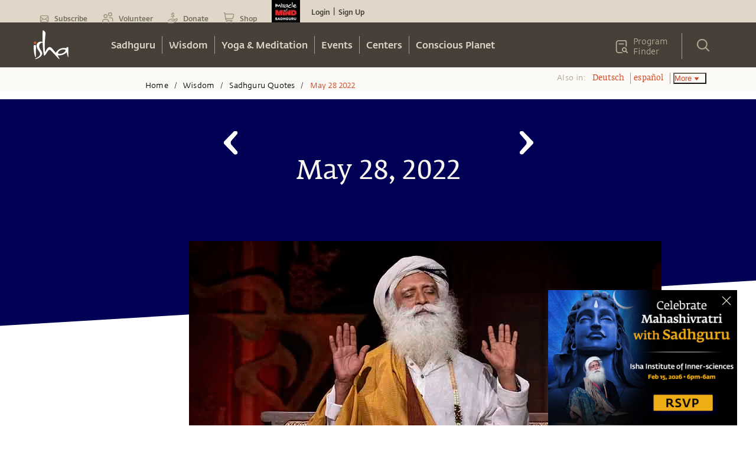

--- FILE ---
content_type: text/html; charset=utf-8
request_url: https://www.google.com/recaptcha/api2/anchor?ar=1&k=6LcjOCwaAAAAAE9OCSYsf2JJYsWjYr7iWAof6B4_&co=aHR0cHM6Ly9pc2hhLnNhZGhndXJ1Lm9yZzo0NDM.&hl=en&type=image&v=N67nZn4AqZkNcbeMu4prBgzg&theme=light&size=normal&badge=bottomright&anchor-ms=20000&execute-ms=30000&cb=nqc9refvfxt2
body_size: 49257
content:
<!DOCTYPE HTML><html dir="ltr" lang="en"><head><meta http-equiv="Content-Type" content="text/html; charset=UTF-8">
<meta http-equiv="X-UA-Compatible" content="IE=edge">
<title>reCAPTCHA</title>
<style type="text/css">
/* cyrillic-ext */
@font-face {
  font-family: 'Roboto';
  font-style: normal;
  font-weight: 400;
  font-stretch: 100%;
  src: url(//fonts.gstatic.com/s/roboto/v48/KFO7CnqEu92Fr1ME7kSn66aGLdTylUAMa3GUBHMdazTgWw.woff2) format('woff2');
  unicode-range: U+0460-052F, U+1C80-1C8A, U+20B4, U+2DE0-2DFF, U+A640-A69F, U+FE2E-FE2F;
}
/* cyrillic */
@font-face {
  font-family: 'Roboto';
  font-style: normal;
  font-weight: 400;
  font-stretch: 100%;
  src: url(//fonts.gstatic.com/s/roboto/v48/KFO7CnqEu92Fr1ME7kSn66aGLdTylUAMa3iUBHMdazTgWw.woff2) format('woff2');
  unicode-range: U+0301, U+0400-045F, U+0490-0491, U+04B0-04B1, U+2116;
}
/* greek-ext */
@font-face {
  font-family: 'Roboto';
  font-style: normal;
  font-weight: 400;
  font-stretch: 100%;
  src: url(//fonts.gstatic.com/s/roboto/v48/KFO7CnqEu92Fr1ME7kSn66aGLdTylUAMa3CUBHMdazTgWw.woff2) format('woff2');
  unicode-range: U+1F00-1FFF;
}
/* greek */
@font-face {
  font-family: 'Roboto';
  font-style: normal;
  font-weight: 400;
  font-stretch: 100%;
  src: url(//fonts.gstatic.com/s/roboto/v48/KFO7CnqEu92Fr1ME7kSn66aGLdTylUAMa3-UBHMdazTgWw.woff2) format('woff2');
  unicode-range: U+0370-0377, U+037A-037F, U+0384-038A, U+038C, U+038E-03A1, U+03A3-03FF;
}
/* math */
@font-face {
  font-family: 'Roboto';
  font-style: normal;
  font-weight: 400;
  font-stretch: 100%;
  src: url(//fonts.gstatic.com/s/roboto/v48/KFO7CnqEu92Fr1ME7kSn66aGLdTylUAMawCUBHMdazTgWw.woff2) format('woff2');
  unicode-range: U+0302-0303, U+0305, U+0307-0308, U+0310, U+0312, U+0315, U+031A, U+0326-0327, U+032C, U+032F-0330, U+0332-0333, U+0338, U+033A, U+0346, U+034D, U+0391-03A1, U+03A3-03A9, U+03B1-03C9, U+03D1, U+03D5-03D6, U+03F0-03F1, U+03F4-03F5, U+2016-2017, U+2034-2038, U+203C, U+2040, U+2043, U+2047, U+2050, U+2057, U+205F, U+2070-2071, U+2074-208E, U+2090-209C, U+20D0-20DC, U+20E1, U+20E5-20EF, U+2100-2112, U+2114-2115, U+2117-2121, U+2123-214F, U+2190, U+2192, U+2194-21AE, U+21B0-21E5, U+21F1-21F2, U+21F4-2211, U+2213-2214, U+2216-22FF, U+2308-230B, U+2310, U+2319, U+231C-2321, U+2336-237A, U+237C, U+2395, U+239B-23B7, U+23D0, U+23DC-23E1, U+2474-2475, U+25AF, U+25B3, U+25B7, U+25BD, U+25C1, U+25CA, U+25CC, U+25FB, U+266D-266F, U+27C0-27FF, U+2900-2AFF, U+2B0E-2B11, U+2B30-2B4C, U+2BFE, U+3030, U+FF5B, U+FF5D, U+1D400-1D7FF, U+1EE00-1EEFF;
}
/* symbols */
@font-face {
  font-family: 'Roboto';
  font-style: normal;
  font-weight: 400;
  font-stretch: 100%;
  src: url(//fonts.gstatic.com/s/roboto/v48/KFO7CnqEu92Fr1ME7kSn66aGLdTylUAMaxKUBHMdazTgWw.woff2) format('woff2');
  unicode-range: U+0001-000C, U+000E-001F, U+007F-009F, U+20DD-20E0, U+20E2-20E4, U+2150-218F, U+2190, U+2192, U+2194-2199, U+21AF, U+21E6-21F0, U+21F3, U+2218-2219, U+2299, U+22C4-22C6, U+2300-243F, U+2440-244A, U+2460-24FF, U+25A0-27BF, U+2800-28FF, U+2921-2922, U+2981, U+29BF, U+29EB, U+2B00-2BFF, U+4DC0-4DFF, U+FFF9-FFFB, U+10140-1018E, U+10190-1019C, U+101A0, U+101D0-101FD, U+102E0-102FB, U+10E60-10E7E, U+1D2C0-1D2D3, U+1D2E0-1D37F, U+1F000-1F0FF, U+1F100-1F1AD, U+1F1E6-1F1FF, U+1F30D-1F30F, U+1F315, U+1F31C, U+1F31E, U+1F320-1F32C, U+1F336, U+1F378, U+1F37D, U+1F382, U+1F393-1F39F, U+1F3A7-1F3A8, U+1F3AC-1F3AF, U+1F3C2, U+1F3C4-1F3C6, U+1F3CA-1F3CE, U+1F3D4-1F3E0, U+1F3ED, U+1F3F1-1F3F3, U+1F3F5-1F3F7, U+1F408, U+1F415, U+1F41F, U+1F426, U+1F43F, U+1F441-1F442, U+1F444, U+1F446-1F449, U+1F44C-1F44E, U+1F453, U+1F46A, U+1F47D, U+1F4A3, U+1F4B0, U+1F4B3, U+1F4B9, U+1F4BB, U+1F4BF, U+1F4C8-1F4CB, U+1F4D6, U+1F4DA, U+1F4DF, U+1F4E3-1F4E6, U+1F4EA-1F4ED, U+1F4F7, U+1F4F9-1F4FB, U+1F4FD-1F4FE, U+1F503, U+1F507-1F50B, U+1F50D, U+1F512-1F513, U+1F53E-1F54A, U+1F54F-1F5FA, U+1F610, U+1F650-1F67F, U+1F687, U+1F68D, U+1F691, U+1F694, U+1F698, U+1F6AD, U+1F6B2, U+1F6B9-1F6BA, U+1F6BC, U+1F6C6-1F6CF, U+1F6D3-1F6D7, U+1F6E0-1F6EA, U+1F6F0-1F6F3, U+1F6F7-1F6FC, U+1F700-1F7FF, U+1F800-1F80B, U+1F810-1F847, U+1F850-1F859, U+1F860-1F887, U+1F890-1F8AD, U+1F8B0-1F8BB, U+1F8C0-1F8C1, U+1F900-1F90B, U+1F93B, U+1F946, U+1F984, U+1F996, U+1F9E9, U+1FA00-1FA6F, U+1FA70-1FA7C, U+1FA80-1FA89, U+1FA8F-1FAC6, U+1FACE-1FADC, U+1FADF-1FAE9, U+1FAF0-1FAF8, U+1FB00-1FBFF;
}
/* vietnamese */
@font-face {
  font-family: 'Roboto';
  font-style: normal;
  font-weight: 400;
  font-stretch: 100%;
  src: url(//fonts.gstatic.com/s/roboto/v48/KFO7CnqEu92Fr1ME7kSn66aGLdTylUAMa3OUBHMdazTgWw.woff2) format('woff2');
  unicode-range: U+0102-0103, U+0110-0111, U+0128-0129, U+0168-0169, U+01A0-01A1, U+01AF-01B0, U+0300-0301, U+0303-0304, U+0308-0309, U+0323, U+0329, U+1EA0-1EF9, U+20AB;
}
/* latin-ext */
@font-face {
  font-family: 'Roboto';
  font-style: normal;
  font-weight: 400;
  font-stretch: 100%;
  src: url(//fonts.gstatic.com/s/roboto/v48/KFO7CnqEu92Fr1ME7kSn66aGLdTylUAMa3KUBHMdazTgWw.woff2) format('woff2');
  unicode-range: U+0100-02BA, U+02BD-02C5, U+02C7-02CC, U+02CE-02D7, U+02DD-02FF, U+0304, U+0308, U+0329, U+1D00-1DBF, U+1E00-1E9F, U+1EF2-1EFF, U+2020, U+20A0-20AB, U+20AD-20C0, U+2113, U+2C60-2C7F, U+A720-A7FF;
}
/* latin */
@font-face {
  font-family: 'Roboto';
  font-style: normal;
  font-weight: 400;
  font-stretch: 100%;
  src: url(//fonts.gstatic.com/s/roboto/v48/KFO7CnqEu92Fr1ME7kSn66aGLdTylUAMa3yUBHMdazQ.woff2) format('woff2');
  unicode-range: U+0000-00FF, U+0131, U+0152-0153, U+02BB-02BC, U+02C6, U+02DA, U+02DC, U+0304, U+0308, U+0329, U+2000-206F, U+20AC, U+2122, U+2191, U+2193, U+2212, U+2215, U+FEFF, U+FFFD;
}
/* cyrillic-ext */
@font-face {
  font-family: 'Roboto';
  font-style: normal;
  font-weight: 500;
  font-stretch: 100%;
  src: url(//fonts.gstatic.com/s/roboto/v48/KFO7CnqEu92Fr1ME7kSn66aGLdTylUAMa3GUBHMdazTgWw.woff2) format('woff2');
  unicode-range: U+0460-052F, U+1C80-1C8A, U+20B4, U+2DE0-2DFF, U+A640-A69F, U+FE2E-FE2F;
}
/* cyrillic */
@font-face {
  font-family: 'Roboto';
  font-style: normal;
  font-weight: 500;
  font-stretch: 100%;
  src: url(//fonts.gstatic.com/s/roboto/v48/KFO7CnqEu92Fr1ME7kSn66aGLdTylUAMa3iUBHMdazTgWw.woff2) format('woff2');
  unicode-range: U+0301, U+0400-045F, U+0490-0491, U+04B0-04B1, U+2116;
}
/* greek-ext */
@font-face {
  font-family: 'Roboto';
  font-style: normal;
  font-weight: 500;
  font-stretch: 100%;
  src: url(//fonts.gstatic.com/s/roboto/v48/KFO7CnqEu92Fr1ME7kSn66aGLdTylUAMa3CUBHMdazTgWw.woff2) format('woff2');
  unicode-range: U+1F00-1FFF;
}
/* greek */
@font-face {
  font-family: 'Roboto';
  font-style: normal;
  font-weight: 500;
  font-stretch: 100%;
  src: url(//fonts.gstatic.com/s/roboto/v48/KFO7CnqEu92Fr1ME7kSn66aGLdTylUAMa3-UBHMdazTgWw.woff2) format('woff2');
  unicode-range: U+0370-0377, U+037A-037F, U+0384-038A, U+038C, U+038E-03A1, U+03A3-03FF;
}
/* math */
@font-face {
  font-family: 'Roboto';
  font-style: normal;
  font-weight: 500;
  font-stretch: 100%;
  src: url(//fonts.gstatic.com/s/roboto/v48/KFO7CnqEu92Fr1ME7kSn66aGLdTylUAMawCUBHMdazTgWw.woff2) format('woff2');
  unicode-range: U+0302-0303, U+0305, U+0307-0308, U+0310, U+0312, U+0315, U+031A, U+0326-0327, U+032C, U+032F-0330, U+0332-0333, U+0338, U+033A, U+0346, U+034D, U+0391-03A1, U+03A3-03A9, U+03B1-03C9, U+03D1, U+03D5-03D6, U+03F0-03F1, U+03F4-03F5, U+2016-2017, U+2034-2038, U+203C, U+2040, U+2043, U+2047, U+2050, U+2057, U+205F, U+2070-2071, U+2074-208E, U+2090-209C, U+20D0-20DC, U+20E1, U+20E5-20EF, U+2100-2112, U+2114-2115, U+2117-2121, U+2123-214F, U+2190, U+2192, U+2194-21AE, U+21B0-21E5, U+21F1-21F2, U+21F4-2211, U+2213-2214, U+2216-22FF, U+2308-230B, U+2310, U+2319, U+231C-2321, U+2336-237A, U+237C, U+2395, U+239B-23B7, U+23D0, U+23DC-23E1, U+2474-2475, U+25AF, U+25B3, U+25B7, U+25BD, U+25C1, U+25CA, U+25CC, U+25FB, U+266D-266F, U+27C0-27FF, U+2900-2AFF, U+2B0E-2B11, U+2B30-2B4C, U+2BFE, U+3030, U+FF5B, U+FF5D, U+1D400-1D7FF, U+1EE00-1EEFF;
}
/* symbols */
@font-face {
  font-family: 'Roboto';
  font-style: normal;
  font-weight: 500;
  font-stretch: 100%;
  src: url(//fonts.gstatic.com/s/roboto/v48/KFO7CnqEu92Fr1ME7kSn66aGLdTylUAMaxKUBHMdazTgWw.woff2) format('woff2');
  unicode-range: U+0001-000C, U+000E-001F, U+007F-009F, U+20DD-20E0, U+20E2-20E4, U+2150-218F, U+2190, U+2192, U+2194-2199, U+21AF, U+21E6-21F0, U+21F3, U+2218-2219, U+2299, U+22C4-22C6, U+2300-243F, U+2440-244A, U+2460-24FF, U+25A0-27BF, U+2800-28FF, U+2921-2922, U+2981, U+29BF, U+29EB, U+2B00-2BFF, U+4DC0-4DFF, U+FFF9-FFFB, U+10140-1018E, U+10190-1019C, U+101A0, U+101D0-101FD, U+102E0-102FB, U+10E60-10E7E, U+1D2C0-1D2D3, U+1D2E0-1D37F, U+1F000-1F0FF, U+1F100-1F1AD, U+1F1E6-1F1FF, U+1F30D-1F30F, U+1F315, U+1F31C, U+1F31E, U+1F320-1F32C, U+1F336, U+1F378, U+1F37D, U+1F382, U+1F393-1F39F, U+1F3A7-1F3A8, U+1F3AC-1F3AF, U+1F3C2, U+1F3C4-1F3C6, U+1F3CA-1F3CE, U+1F3D4-1F3E0, U+1F3ED, U+1F3F1-1F3F3, U+1F3F5-1F3F7, U+1F408, U+1F415, U+1F41F, U+1F426, U+1F43F, U+1F441-1F442, U+1F444, U+1F446-1F449, U+1F44C-1F44E, U+1F453, U+1F46A, U+1F47D, U+1F4A3, U+1F4B0, U+1F4B3, U+1F4B9, U+1F4BB, U+1F4BF, U+1F4C8-1F4CB, U+1F4D6, U+1F4DA, U+1F4DF, U+1F4E3-1F4E6, U+1F4EA-1F4ED, U+1F4F7, U+1F4F9-1F4FB, U+1F4FD-1F4FE, U+1F503, U+1F507-1F50B, U+1F50D, U+1F512-1F513, U+1F53E-1F54A, U+1F54F-1F5FA, U+1F610, U+1F650-1F67F, U+1F687, U+1F68D, U+1F691, U+1F694, U+1F698, U+1F6AD, U+1F6B2, U+1F6B9-1F6BA, U+1F6BC, U+1F6C6-1F6CF, U+1F6D3-1F6D7, U+1F6E0-1F6EA, U+1F6F0-1F6F3, U+1F6F7-1F6FC, U+1F700-1F7FF, U+1F800-1F80B, U+1F810-1F847, U+1F850-1F859, U+1F860-1F887, U+1F890-1F8AD, U+1F8B0-1F8BB, U+1F8C0-1F8C1, U+1F900-1F90B, U+1F93B, U+1F946, U+1F984, U+1F996, U+1F9E9, U+1FA00-1FA6F, U+1FA70-1FA7C, U+1FA80-1FA89, U+1FA8F-1FAC6, U+1FACE-1FADC, U+1FADF-1FAE9, U+1FAF0-1FAF8, U+1FB00-1FBFF;
}
/* vietnamese */
@font-face {
  font-family: 'Roboto';
  font-style: normal;
  font-weight: 500;
  font-stretch: 100%;
  src: url(//fonts.gstatic.com/s/roboto/v48/KFO7CnqEu92Fr1ME7kSn66aGLdTylUAMa3OUBHMdazTgWw.woff2) format('woff2');
  unicode-range: U+0102-0103, U+0110-0111, U+0128-0129, U+0168-0169, U+01A0-01A1, U+01AF-01B0, U+0300-0301, U+0303-0304, U+0308-0309, U+0323, U+0329, U+1EA0-1EF9, U+20AB;
}
/* latin-ext */
@font-face {
  font-family: 'Roboto';
  font-style: normal;
  font-weight: 500;
  font-stretch: 100%;
  src: url(//fonts.gstatic.com/s/roboto/v48/KFO7CnqEu92Fr1ME7kSn66aGLdTylUAMa3KUBHMdazTgWw.woff2) format('woff2');
  unicode-range: U+0100-02BA, U+02BD-02C5, U+02C7-02CC, U+02CE-02D7, U+02DD-02FF, U+0304, U+0308, U+0329, U+1D00-1DBF, U+1E00-1E9F, U+1EF2-1EFF, U+2020, U+20A0-20AB, U+20AD-20C0, U+2113, U+2C60-2C7F, U+A720-A7FF;
}
/* latin */
@font-face {
  font-family: 'Roboto';
  font-style: normal;
  font-weight: 500;
  font-stretch: 100%;
  src: url(//fonts.gstatic.com/s/roboto/v48/KFO7CnqEu92Fr1ME7kSn66aGLdTylUAMa3yUBHMdazQ.woff2) format('woff2');
  unicode-range: U+0000-00FF, U+0131, U+0152-0153, U+02BB-02BC, U+02C6, U+02DA, U+02DC, U+0304, U+0308, U+0329, U+2000-206F, U+20AC, U+2122, U+2191, U+2193, U+2212, U+2215, U+FEFF, U+FFFD;
}
/* cyrillic-ext */
@font-face {
  font-family: 'Roboto';
  font-style: normal;
  font-weight: 900;
  font-stretch: 100%;
  src: url(//fonts.gstatic.com/s/roboto/v48/KFO7CnqEu92Fr1ME7kSn66aGLdTylUAMa3GUBHMdazTgWw.woff2) format('woff2');
  unicode-range: U+0460-052F, U+1C80-1C8A, U+20B4, U+2DE0-2DFF, U+A640-A69F, U+FE2E-FE2F;
}
/* cyrillic */
@font-face {
  font-family: 'Roboto';
  font-style: normal;
  font-weight: 900;
  font-stretch: 100%;
  src: url(//fonts.gstatic.com/s/roboto/v48/KFO7CnqEu92Fr1ME7kSn66aGLdTylUAMa3iUBHMdazTgWw.woff2) format('woff2');
  unicode-range: U+0301, U+0400-045F, U+0490-0491, U+04B0-04B1, U+2116;
}
/* greek-ext */
@font-face {
  font-family: 'Roboto';
  font-style: normal;
  font-weight: 900;
  font-stretch: 100%;
  src: url(//fonts.gstatic.com/s/roboto/v48/KFO7CnqEu92Fr1ME7kSn66aGLdTylUAMa3CUBHMdazTgWw.woff2) format('woff2');
  unicode-range: U+1F00-1FFF;
}
/* greek */
@font-face {
  font-family: 'Roboto';
  font-style: normal;
  font-weight: 900;
  font-stretch: 100%;
  src: url(//fonts.gstatic.com/s/roboto/v48/KFO7CnqEu92Fr1ME7kSn66aGLdTylUAMa3-UBHMdazTgWw.woff2) format('woff2');
  unicode-range: U+0370-0377, U+037A-037F, U+0384-038A, U+038C, U+038E-03A1, U+03A3-03FF;
}
/* math */
@font-face {
  font-family: 'Roboto';
  font-style: normal;
  font-weight: 900;
  font-stretch: 100%;
  src: url(//fonts.gstatic.com/s/roboto/v48/KFO7CnqEu92Fr1ME7kSn66aGLdTylUAMawCUBHMdazTgWw.woff2) format('woff2');
  unicode-range: U+0302-0303, U+0305, U+0307-0308, U+0310, U+0312, U+0315, U+031A, U+0326-0327, U+032C, U+032F-0330, U+0332-0333, U+0338, U+033A, U+0346, U+034D, U+0391-03A1, U+03A3-03A9, U+03B1-03C9, U+03D1, U+03D5-03D6, U+03F0-03F1, U+03F4-03F5, U+2016-2017, U+2034-2038, U+203C, U+2040, U+2043, U+2047, U+2050, U+2057, U+205F, U+2070-2071, U+2074-208E, U+2090-209C, U+20D0-20DC, U+20E1, U+20E5-20EF, U+2100-2112, U+2114-2115, U+2117-2121, U+2123-214F, U+2190, U+2192, U+2194-21AE, U+21B0-21E5, U+21F1-21F2, U+21F4-2211, U+2213-2214, U+2216-22FF, U+2308-230B, U+2310, U+2319, U+231C-2321, U+2336-237A, U+237C, U+2395, U+239B-23B7, U+23D0, U+23DC-23E1, U+2474-2475, U+25AF, U+25B3, U+25B7, U+25BD, U+25C1, U+25CA, U+25CC, U+25FB, U+266D-266F, U+27C0-27FF, U+2900-2AFF, U+2B0E-2B11, U+2B30-2B4C, U+2BFE, U+3030, U+FF5B, U+FF5D, U+1D400-1D7FF, U+1EE00-1EEFF;
}
/* symbols */
@font-face {
  font-family: 'Roboto';
  font-style: normal;
  font-weight: 900;
  font-stretch: 100%;
  src: url(//fonts.gstatic.com/s/roboto/v48/KFO7CnqEu92Fr1ME7kSn66aGLdTylUAMaxKUBHMdazTgWw.woff2) format('woff2');
  unicode-range: U+0001-000C, U+000E-001F, U+007F-009F, U+20DD-20E0, U+20E2-20E4, U+2150-218F, U+2190, U+2192, U+2194-2199, U+21AF, U+21E6-21F0, U+21F3, U+2218-2219, U+2299, U+22C4-22C6, U+2300-243F, U+2440-244A, U+2460-24FF, U+25A0-27BF, U+2800-28FF, U+2921-2922, U+2981, U+29BF, U+29EB, U+2B00-2BFF, U+4DC0-4DFF, U+FFF9-FFFB, U+10140-1018E, U+10190-1019C, U+101A0, U+101D0-101FD, U+102E0-102FB, U+10E60-10E7E, U+1D2C0-1D2D3, U+1D2E0-1D37F, U+1F000-1F0FF, U+1F100-1F1AD, U+1F1E6-1F1FF, U+1F30D-1F30F, U+1F315, U+1F31C, U+1F31E, U+1F320-1F32C, U+1F336, U+1F378, U+1F37D, U+1F382, U+1F393-1F39F, U+1F3A7-1F3A8, U+1F3AC-1F3AF, U+1F3C2, U+1F3C4-1F3C6, U+1F3CA-1F3CE, U+1F3D4-1F3E0, U+1F3ED, U+1F3F1-1F3F3, U+1F3F5-1F3F7, U+1F408, U+1F415, U+1F41F, U+1F426, U+1F43F, U+1F441-1F442, U+1F444, U+1F446-1F449, U+1F44C-1F44E, U+1F453, U+1F46A, U+1F47D, U+1F4A3, U+1F4B0, U+1F4B3, U+1F4B9, U+1F4BB, U+1F4BF, U+1F4C8-1F4CB, U+1F4D6, U+1F4DA, U+1F4DF, U+1F4E3-1F4E6, U+1F4EA-1F4ED, U+1F4F7, U+1F4F9-1F4FB, U+1F4FD-1F4FE, U+1F503, U+1F507-1F50B, U+1F50D, U+1F512-1F513, U+1F53E-1F54A, U+1F54F-1F5FA, U+1F610, U+1F650-1F67F, U+1F687, U+1F68D, U+1F691, U+1F694, U+1F698, U+1F6AD, U+1F6B2, U+1F6B9-1F6BA, U+1F6BC, U+1F6C6-1F6CF, U+1F6D3-1F6D7, U+1F6E0-1F6EA, U+1F6F0-1F6F3, U+1F6F7-1F6FC, U+1F700-1F7FF, U+1F800-1F80B, U+1F810-1F847, U+1F850-1F859, U+1F860-1F887, U+1F890-1F8AD, U+1F8B0-1F8BB, U+1F8C0-1F8C1, U+1F900-1F90B, U+1F93B, U+1F946, U+1F984, U+1F996, U+1F9E9, U+1FA00-1FA6F, U+1FA70-1FA7C, U+1FA80-1FA89, U+1FA8F-1FAC6, U+1FACE-1FADC, U+1FADF-1FAE9, U+1FAF0-1FAF8, U+1FB00-1FBFF;
}
/* vietnamese */
@font-face {
  font-family: 'Roboto';
  font-style: normal;
  font-weight: 900;
  font-stretch: 100%;
  src: url(//fonts.gstatic.com/s/roboto/v48/KFO7CnqEu92Fr1ME7kSn66aGLdTylUAMa3OUBHMdazTgWw.woff2) format('woff2');
  unicode-range: U+0102-0103, U+0110-0111, U+0128-0129, U+0168-0169, U+01A0-01A1, U+01AF-01B0, U+0300-0301, U+0303-0304, U+0308-0309, U+0323, U+0329, U+1EA0-1EF9, U+20AB;
}
/* latin-ext */
@font-face {
  font-family: 'Roboto';
  font-style: normal;
  font-weight: 900;
  font-stretch: 100%;
  src: url(//fonts.gstatic.com/s/roboto/v48/KFO7CnqEu92Fr1ME7kSn66aGLdTylUAMa3KUBHMdazTgWw.woff2) format('woff2');
  unicode-range: U+0100-02BA, U+02BD-02C5, U+02C7-02CC, U+02CE-02D7, U+02DD-02FF, U+0304, U+0308, U+0329, U+1D00-1DBF, U+1E00-1E9F, U+1EF2-1EFF, U+2020, U+20A0-20AB, U+20AD-20C0, U+2113, U+2C60-2C7F, U+A720-A7FF;
}
/* latin */
@font-face {
  font-family: 'Roboto';
  font-style: normal;
  font-weight: 900;
  font-stretch: 100%;
  src: url(//fonts.gstatic.com/s/roboto/v48/KFO7CnqEu92Fr1ME7kSn66aGLdTylUAMa3yUBHMdazQ.woff2) format('woff2');
  unicode-range: U+0000-00FF, U+0131, U+0152-0153, U+02BB-02BC, U+02C6, U+02DA, U+02DC, U+0304, U+0308, U+0329, U+2000-206F, U+20AC, U+2122, U+2191, U+2193, U+2212, U+2215, U+FEFF, U+FFFD;
}

</style>
<link rel="stylesheet" type="text/css" href="https://www.gstatic.com/recaptcha/releases/N67nZn4AqZkNcbeMu4prBgzg/styles__ltr.css">
<script nonce="DASer45Zhb9PRWBTu25-Ww" type="text/javascript">window['__recaptcha_api'] = 'https://www.google.com/recaptcha/api2/';</script>
<script type="text/javascript" src="https://www.gstatic.com/recaptcha/releases/N67nZn4AqZkNcbeMu4prBgzg/recaptcha__en.js" nonce="DASer45Zhb9PRWBTu25-Ww">
      
    </script></head>
<body><div id="rc-anchor-alert" class="rc-anchor-alert"></div>
<input type="hidden" id="recaptcha-token" value="[base64]">
<script type="text/javascript" nonce="DASer45Zhb9PRWBTu25-Ww">
      recaptcha.anchor.Main.init("[\x22ainput\x22,[\x22bgdata\x22,\x22\x22,\[base64]/[base64]/MjU1Ong/[base64]/[base64]/[base64]/[base64]/[base64]/[base64]/[base64]/[base64]/[base64]/[base64]/[base64]/[base64]/[base64]/[base64]/[base64]\\u003d\x22,\[base64]\\u003d\\u003d\x22,\x22w4HDlcOQw4tQHBfCqSTDsSNtw5UZSm7CtGzCo8K1w7BEGFYew6fCrcKnw7fClMKeHh4Ww5oFwrllHzFoT8KYWCjDo8O1w7/CncK4woLDgsO5wo7CpTvCqMOGCiLCmCIJFmtXwr/DhcOQMsKYCMKUFX/DoMK9w4ERSMKbJHt7csKmUcK3fQDCmWDDoMOTwpXDjcOTecOEwo7Dj8Kew67Dl24nw6INw50qI34LbBpJwrTDi2DCkHDCvhLDrA/Dv3nDvBvDo8OOw5I7L1bCkVdJGMO2wpEzwpLDucKLwrwhw6spJ8OcMcKHwpBZCsK7wrrCp8K5w4phw4F6w408woZBFcOLwoJEMSXCs1cKw5rDtAzCj8ObwpU6MUvCvDZ+wp96wrMvOMORYMOBwpU7w5Zhw7FKwo51f1LDpBTCrz/DrGJGw5HDucK/ecOGw53DucKrwqLDvsKawoLDtcK4w4PDi8OYHUp6a0ZJwprCjhpFTMKdMMOGFsKDwpEhwqbDvSxDwr8Swo1owrpwaUw7w4gCXWYvFMKmD8OkMkwtw7/[base64]/DiU3Cu3rCvMOOSzdrSS8Tw7jDv11qEMKDwoBUwocJwo/DnmPDh8OsI8K1V8KVK8O7wos9wog+XnsWCVRlwpEcw74Bw7McUAHDgcKKccO5w5hhwpvCicK1w6bCjnxEwp3CqcKjKMKbwrXCvcK/Bl/Ci1DDhcKawqHDvsKeScOLES7CpcK9wo7DkQLChcO/EyrCoMKbfn0mw6EXw4PDl2DDumjDjsK8w54OGVLDkWvDrcKtWMOeS8OldsONfCDDunxywpJgccOcFDpBYgR9wrDCgsKWNnvDn8Ouw5XDksOUVVQRRTrDk8OWWMORZSEaCmdqwofCiDlew7TDqsOpFRY4w6jCtcKzwqxmw4EZw4fCjVR3w6I/FipGw5DDu8KZwoXCo2XDhR9lcMKlKMOrwo7DtsOjw5s9AXV3ZB8dR8OTV8KCDsOoFFTCs8KIecK2IsKkwobDkz7Coh4/UHkgw57Dg8OJCwDCr8KyME7Cj8KtUwnDvyLDgX/DiyrCosKqw44Kw7rCnWlNbm/DtcOSYsKvwrxkak/Cs8KACjc7wqs6KQ4KCkk8w4fCosOswrJtwpjClcO5R8KcKcKIEwDDrsKZI8OFM8OJw7hgcw3CkMOPQcO/M8KwwoFhEj1Uwp3DiFkVBcOcwpbDnsKuwpVyw7rDhSlZIBVlAMKNDsK+wrk0wr9/XsKCWk0twonCt1HDhFbCiMKbw5nCscKuwpI/[base64]/[base64]/MgHCgxHCj0HDmsO9EFRJwrvDpMOuw45sYBcEwqPDlnzDucKLP2LCosObw6/CvMK/woPCjsKjw6gZwqXCpWDCuS3CpQLDsMKuKSTDusKfAMOWbMOSF3FJw4zCnWXDsDATw47CosO1woZNHcKiOCJbHMKuw7McwpLCtMOxNMKjURpfwqHDnV7DnH8eERPDk8OuwoFnw7Nywr/[base64]/Cv8OKw5PDhQPDtWJ7w7xacTwjJGNEXMKdwpTDkgrCojXDkMOYw4ELwqxawrg7T8KYRMOTw6NMIzE/[base64]/wqtFAsK7aMOww5nCmkI2wqEvZsOuLcOiw7PCl8OVwqV3PMKTw4s3EsKhfCdHw4jCocOBwqzDj0oXdVJMY8K2wozDgBYYw7ghf8ODwolOG8KDw5nDsVpIwq9Zwo5awpkIwr3CgW3CrsOnJCvCpW3DtcO+UmrChMKoaD/DtMOwX2oIw47DsljCpcORSsKyYQjDvsKrw5DDq8KXwqTDmUM9XVBeWcOzTw1nwoZjYcKbwq1KAU1Nw7jCiR4NJxFkw63DgcO2K8Obw5gVw61Mw7liwqfDkF49BT9vIilWMG/Dt8OhH3AEfELDilbDuiPDhcO9M1ViAG4QOMOEwqfDjQVINDBvw6nDocOtYcOSwqE6McOAMVw7AX3CmsKlIijCgx9dacO8wqTChMKKKMOdNMOJJF7DqsOywpzCh2LDqFc+ecKdw73CrsOaw5BJwpslw6XDnBLDpWkiWcOHwoPCn8KZNjF/d8Kow7VTwqzDvA/Cr8K7EHoSw4tjwpphQ8KIFgMPPMOjU8O8wqDCkC5zwq90w7nDhUw1wqkNw4jDkcK7WcKlw5PDpnZRw6dLailgw6nCusKbwr7DrcOAeFbDmjjCi8KrOV0+bV7ClMOBJsO/DApmJ1kWB03CpcOIFCYnNHhOwofDjSTDm8Krw5oZw5DCpUsUw69NwpZIRi3DqcODL8KpwoPDh8KgX8OYfcOSNy1eNwtPLmkKwpLDvHfDjFByKFLDn8KzFBzDu8KXYnrChTcjV8OWZQXDm8K6wonDsUdOcsKzfMOxwqErwq/CssOgWyYiwprCn8Oww68DViLCtcKAw7ZQw5fCrsOQIsOECD4LwqDDpMOJwrJNwpDCmgjDqE01XcKQwoYHPVkiEsKtW8ODwonDkcKMw4bDpMK0wrJTwpvCssOaN8ONFMKaVBvDs8OkwqRtwqBLwrIQWA/CnxbCrXRML8KfSlzCncKiEcK1eHHClsONFMOcYnnDjcK6JQ/[base64]/wrvDicOMCMKsw7fCuQvDssOFw43Cq8OkwrnDnMKBwpTDgVHDtMOfw6VuQB5nwr/CtcOkw4TDjAceFyvCg1JRX8KZDMOFw5HCksKDwrFUw6FiAsOCaQ/CpDnDpnDCs8KDHMOCwqJ5LMOBasOjwobCncOPNMOuZcKEw5jCoF42IMK4QyLCt1jDn2vDhmQAwoMVJEjDvcOfwpXDs8Kff8KUPMKSOsKuaMKQR2ZRw4hbB0YMwqrCm8OlLxDDhsKiCMOLwokFwrouQsOywrfDoMOke8OIHxPDq8KVARZOSUjDvgwSw7dHwo/DjsKAbMKtYsKpwrV0w6MVQHpSHBTDi8OkwpnDhMKPaGxvNsOdPTYsw5osPUN8GcOpTcOKLizDsj7CiDdXwrPCoXDDpgPCqj9Xw4ZQaTgWE8OhXcKtNCpWISBtE8ODwrXDsR/[base64]/[base64]/DmxMvw4DCqTM7wrpJwrVqwpHCvMO5AkvDq0xqZXY5PQkSOMONwolyDcOkw7g5w6HDsMKfD8Ocw694FwEtwrdBfzlrw508GcO/[base64]/C8K4dXpNwoDCm1swLsKsw4TClMKtKMK3w7DClMORT1VdIMO2PMONwqLCt1/Dp8KUWknCnMOqGifDq8OJZBA1woB7woR9w4XCllfCrcOcw448Y8OQFcO4GMKqb8OVacOxfcK1IcKIwo4TwqQ0wrQvwoAecsKUZ0vCksOMbjQWWB0iLMOpfsK0PcKPwpJuH0bDp2nCpBnChMO6w59GHA/CtsKYw6XDocOKw4rDrsObw7VMA8K/exNVwrLDisONGinDq042bcK0AzbDoMKRwoc4NcKlwoQ6w5XDisKoTCYgw4fCucK+OUoxw6TDlQXDhGzCtcOdFcK3MhUWw7nDizzDsjTDgiNkw6BpLsKFwr3ChU1hwo1OwrowYcO1w55yLyDDjWLDjMK4wrQFJMKLw6Ebw6M4wqRiw5d5wr4wwp/[base64]/cSHCi8OyWH7Di8OSTyF1IMObFMKewoPCicO1w6zDnEASNE/Dr8K6wrs6wpTDhRvDqMK3wrDDicOdw7Qew4DDjMKsewjDkR9+DTDDpSkEw7FfIw3DpjTCuMKrahvDoMKLwqgbNGR3WcOYb8K9wojDmcKdwoPCok0fanrCk8K6B8KGwowJdUrCk8K5wpTDswY3XRjDvcOlYMKowrjCqAJ+wp9pwobCm8OPesO1w4DCgHzCpj4Fwq/DhRNOwp/[base64]/DsUMfIDzDhT/DiR5aXcKPw6LDrybDgyMzCsOFwrR4wrFKWjzCsncmV8KSwq3ClMO5w41ubsKYG8KIw4pnw4MPwrHDjcKxwr4DWmnCtMKmwpYrwrgdNcORV8K+w5bDuzIkd8OINsKsw6rDpMKBSy9Nw4LDgx7DvxbCkw5GAU0nGx/[base64]/[base64]/wodFJ2jCox3CmcK6GsO/[base64]/[base64]/X2BhHD08JsOqHTfDocOPwoQxw5oOw6NHfCHDmQDCr8OMw7rCjHVMw6TCv1onw6PDkhXDiQADazTDjcKow47CqsKgw7FAw4HCihvDlsOOwq3ClV/CqkbCrsOFWk50XMOEw4cCwqHDjR57woxiw6hobMOUwrcDCzPDmMK3wqVJw74LT8OiTMOwwolIw6Qaw5N/wrHCoxjDrMKSVnzDo2RPw7bChMOtw4paMDDDj8KCw65SwpF0bCbCv054w5vDk1AhwrQUw6jCpAnDqMKEUBEpwo8Aw7k/[base64]/[base64]/CnMOQCcKqJXHDhsOhwp7DmkB9wpvCi8KDwqbDpcKkZ8K9ek5DSMO4w78iBWvCvR/Ct3TDi8OLMVgAwrtAdTVEAsO8woDCt8OycX7Ckg0yAgAuNHvDn1JVOjjDpgvDrRRPQVnCl8OUwrLCqsK7wpnCl20Vw6/Cq8K/wqAwAcO/[base64]/wrJ6w5/DsibDncOcfsK0w4PDjsKfesO2aSQWEcOLw4/Dix3CkcKeXsOIw6EiwoEWwrvDp8Okw6TDnmbDgsK3NcKswr3Dk8KAdcKEw4sHw7kIw4BHOsKJwoZBwpw2NVbChxDDt8OuDsOLw7LCsRPDoTYbLlbDn8OMw57DmcO8w4/Cm8OOwqnDpBXChmsPw5NIw4fDvMOvwpzDq8OWw5fCkSPCp8KeIkBRMjIFw5nCpBLDjsOoL8OLQMO9woHCoMK2CMKMw7/Ct27Dg8OmQ8OiFz/Dnn1Dwoc1wrciQsO6wpnCkSoJwrNXLxxkwrXCrkzDpMOKQsODwqbCrix1QH7DojBDMWrDug4hw54MPcOSwqViYsKYw4lLwr8kOMKkKsKDw4DDksKIwrk2JkTDrl7CpGU4Qnk7w44Ywo3CrMKcw6MOasOTw5TCvQLCmizDrVrCnMK/[base64]/DmRXCj8O/w7EEw5k/IMKsw6I1w5YNwpTDncOIw7IHGHguw7zDhcOlI8KeQlHDgQFWwrTDnsKZw4g7URh7w7TCu8ODexwBwqnCu8KIAMKrw6TDjyJxd37CrMO2R8Kzw5bDmAPChMOkwrfCusOOQFchacKAwpczwoTCg8KqwqrCpTXCjMKgwrExbMOFwqx/BcKKwpB6ccKOA8KFw7taOMKuHMOIwo/Dn1gJw6hZwoUswqgERcOBw5pPw7ksw6tEwrHClsOKwrhDMHDDmcOOw4MIT8Kzw5UVwqIAwq/[base64]/Dp8Oiw6bCiMOTwp8AGiciCUbCoMKowogFS8KHbE4Nw6YZw5/DuMKhwqwnw4xGwpnCtsOmw5DCo8KKw5c5Cl/DqETCnFkyw7E/w4E/w47Dikknw60KSsKsSMOnwqLCqFZMXsKhJ8O4wpZ9w7dew7oQw4XDmFMdwqtDGxJ+A8O2T8OnwoXDq14QfcOMImV8IX4XOwM4wqTCisK/w6t2w4tlSS8/S8Kuw4tBw6sewo7ClylXwqPCl3xGwrjCmi9uDQdoKx14TRJww5MLTcKJbcKnJBDDgmPDgsKBwrUQESjDuBV2woLDusKNwpzDl8Khw5HDrcOLw64Ow7XCoQDCnMKsQsObwqpFw611w7R7O8OfSm/DuiR1w5vCpMK4RFnCrwRPw6MEHMOPwrbDpVHCpMOfaAzDvsOneHbDnMKyNw/[base64]/[base64]/DuMOmwo4nV23CscObPATDr8K5DgbDrMOFwrhqwoXDumnDli16w4Q/DMOpwodBw687K8O/ZFAEbHYiQ8OZTHhBdcOgw6MDeRfDo2zCnyM6VwM8w6rChcKmV8KEw6xgHsKDw7IpajPChknCu2FLwrVtw5/Cih/CgcKSw4bDmQbCvW7Cmh0gD8OUWMKDwo8jb3fDj8KOMMKOwr/DgxMiw6XDlsK3YwlUwpk8E8KbwoJYw5zCvnnDiknCni/Cni4YwoJjfjXDtFnCnMKIwp5CMz3CnsKmNwFfwqTDocKvw7XDiDp3NcKKwoZZw5c3HcOyd8OTacK/[base64]/[base64]/Cs07ChwrCvmFETlRiQMKfA8OdwoHCji3DpSvCosO+WXEiasKXchQ7w5Q1ZHdHwoZnwqLCn8K3w5PCq8OVfyJqw7nCrsOrwrBsK8KJZSnDn8OJwospwqocExvCg8Oaeh5VKgTCqjDCmAAQw5cMwp4oB8ORwoxbJMOFw4oze8OVw5I0FVUDaRd9wo/CvxI6X0vCpyQiO8KNaQ8tHnlLczNKI8Olw7bClsKGwq9Qw7MAPcKSE8KLwodhwqzCmMOvdDMGKgvDu8KBw5wNY8Oxwp/Cpm4Mw7fDsRHDlcKxAMKPw7F8OUwwMBRCwpZyYCfDu8K2CsK5W8K5bsKNwpLDi8OZSkxPNibCpcOQYSHCgWPDozccw6ZpLcO/wqIAw6PCm1Zlw7/DnMKMwopGJsKzwrnDjQzDjMO8w4UXNTUGwr/CrcOOwqDCs3wLZH8YEUzCtsOywonChcO4woF6w7A0woDCuMO+w75KR0/CvGnDnkxUFXvDncK5MMK2Bk4zw53DuU0gdgjCusO6wrUZfsO7SQV4G2xOwq0mwqzCusOVw6XDhB8Kw6rCjMOjw5nDsBABXRdrwp7Dp1YEwoMrEMK/XcOCeTVtw6HDnMOqFB9LSSDCosOSZT/CscOIVTZvKylzwoZBAGHDusKjV8KtwqdBworDtsKzXhHCgU95Uy18LsKHw6/DkFTCksOow4E0exczwrJDRMOMXcKuw5o8WRQcRcK5woYdKmtQMy/[base64]/Dv2J7w5YDSMKfE8K8AWvDo8KUwp/CvMKlwqfDr8KPIsKLOMKEwoVKwpbCmMKBwowew6PDjsKpJSbCiRs+w5LDilXCtjDCgcKqwpNtwo/CpEfDjh1mAMOGw4zCssOwNAHClsOUwpsRw4nCizPCpcKEc8OzwprDrcKiwoc2B8OEO8OPw4/[base64]/V8OpwpUlRsK9wojCvGsBdk1tJAkoN8Kiw7TDisKWR8Ojw5dpw4vCrhLDhCB1w5bDnXHCmMKUw5stw6vDqBDCsExtw7obw6rDqHc2w54rwqDCpwrCnXRwLzoFQSpVwqbCtcO5FsKoYh4HSsOpwqHCq8KVw6bClsO/w5EpLyjCkidYwoVVdMOnwrnCnH/Di8K8wroVw5fDkcO3fhvCpMKBw5fDi18jDDbCgsOmwrJdBmdcU8OTw5XDjsO0F34DwrrCv8O6w4TCtcKqwoUoO8O1YsOSw7ATw6/DoFNySi8xG8O9GnTCscORK1N8w7bCt8Kxw5BSB0HCoj/Co8O8KsO/[base64]/[base64]/CgMKBMMKiw78Lw4w0eDY+UwhWwrbDlUhLwrjCiyzDgXZtSQbDgMO0QVjDicOxHcOww4MVwp/CsDRowpoxwqxow7fCmcOHbVjCicK8w7nCgD/[base64]/EQzCq8KqwrJOwofDmBPDv8OGwosdw4PDicKVGsKqM8OfPX7Ciw4Aw5rCsMOhwq3DtsOpEMOZPDkRwoNmB1jDo8K1wrR4w4bDvirDp0/DlsKKS8K4w6Jcw4teWBPCmwXCmVRrLj7CmkfDlMKkARzDs1Bdw6bCvcOFwqfCtVU7wr1XShDDmSBYw47DnMOqXMO3ZxNtCVzCvD7Cu8OhwoXDgMOnwonDo8KLwoxgwrfCnMOVdCUWwopnwr7Cv07DqMOjw619XMOww7A4FsOow6pYw7EDel/Du8OTPcOkT8O/wpjDtMOawpl+V1cbw4bDuk5GSn7CpcOpBhBzwrTDisK/[base64]/ChMOgJCBHF8OXb8O/wroTwrDCvsKhecKmfMOFNXvDgMOowpALSMKtBRZbDsOYw6FewoYyV8OGLMOMwpVTwrMBw7fDk8OpQCPDgsOxwrw1AhLDpcOWUcOSalfCsGnCrMO2bndjBcKnK8OBBTUwTMOwDsOOCcKpGMOUERQnW2AFTMKKGAYfOQjDl042w48efBZJWMOzQD/CtlRfw7hMw7tEcClCw6jCpcKEPEZ3wpFuw7Vuw6nDpDjDgVbDuMKZfh/CmHrClMONIcK4w6kHf8KtMw7DlMKGw5nChW7DnEDDgzg7wqXCk33DiMOHP8OUSWQ7H3bCssKowqVkw7xHw5FUw7fDjsKOa8KiXMKrwoVZLCRwVsOUT1dywosuAQolwpoSwrBEbRwCIQFJw7/DlirDmzLDi8OBwqkyw63ChR7DmcOBZSbDo0xSw6HCuyNtPAPCgTAUwrvDllFhwpDCkcKvwpbDjgXCmm/Cg2ZpOyoUw6rCgwAxwrjCgcOJwrTDvnAKwoE9SAPCoxIfwqLDkcK1cwrCncOqPy/[base64]/CvTvDmsOjw6UCwrrDhsKywrhIKiTDmcOUb8KWJcO+ecK1FcKHWMKCdQ16bQHCiFzCnMOzSnvCpsK+w5XCv8Oqw6HCsizCsD5Hw6DCr0cNYDDCpUwqw5zDv2nCjx8BdRPDiB9ZCcKRw40CC3rCjsO/[base64]/[base64]/U8KYwqwrw5Y+YMO8w50+w4nCgMOeEUjCqMO+w5tlwolnw5rCocKlLHREBsOVI8KMTnPDgznCisKYwpQ4w5JHwozDmBcUKnTDssKhwrTDpsOkw77CjiooAl0/w5Qlw4bCs1g1L1DCqmXDl8OCw4bClBLCkMO0FUrCicK+ST/Dj8O5w5NcdMKMw7vDmGXCosOnLsKMJ8Onwp/DoFrCm8KtQcOJw4LDswhLw71Kc8OGw4jDgEQjwpoFwqjCnGHDkyIVw6DCh2fDgAhWN8K3Jj3Clnc9FcKeDTEaDsKOMMK0UQ3DiyvDqMOAYWR4w7YewpEABsKww4PCtMKfblXCksOUw6Ygw4kswqZaSwvCjcObw74Dw73Di2HCuHnCncOLPcKqbSt/UxgLw6rDsTB1w5nCtsKow5nDqhxlK0vCocOTG8KGwrRudWFDb8KUL8OrLih5T0jCrcKkYwFmw5Ffwr0iRsKLwpbDksK8HMOmw6BWUcOXwq/Cvk/[base64]/CusOwEzfCo8O7VQ/DrMOlOMKmZcK9KsOQwrLDgg3DpsOMwpU2E8K/acKEQBkEPMODwoLCvsKiwrpEwqbDsxzDhcOlADrCgsKjR204w5XDscKGwqI5wr/CnDfCocO9w6BDw4XCrMKiLMOEw6EUUHsmOljDgcKtE8KswrHCvVLDnsKWwoPCjMKiwrvDgy15EBTCqFXCmX8CWQFnw7RwXcKRKQpcwoLCtgTCt0/[base64]/[base64]/DjDDDpAbCmMK4McO/wp0UwrzCmC97PTcJw7xZwo0OUMKkWGfCsxx+UWvDscKRwqJOQcKsSsOhwp4daMORw65QOVcxwrvChsKkFFPCgcOAwq/ChMKUYTFJw4pkEVlYGwXCrHQ0cGV2wpTCnWAdfk9CacOkw77Dt8Kfwo3CuEkiF33CiMKSdcOFOcOfw7vDvz84w7tCfALDkwMbwqPDngggw4zDq3zCrcOTWsKzw4gzw6MMwqoiwrAiwpUYw53Drzg1V8KQR8OmC1HCkHvCjGQ7RD5Pw5gdw6U/w7Zaw5o3w6DCmcKXfsKDwoDCjkpiwrw6worChyAqwolhw6XCssOyBkjCnhASAMO6wpd7w7Ezw6bCsHXDlMKFw509Nm5+wpotw4g8wqwECXYSwoTDtMKbVcKRwr/Cvl86w6I9BTY3w7jCmsKmwrV/wqPCikICw4XDjV9lccONEcKJw7PCgTJawqDDqmghW1zCtTcew5Adw4rDsRB7w6ttNQzCmcKwwofCvW/Dn8OBwqgAUsK8ccKSXx05wq3DqC3Cq8KRQD5Rfxw0agDCgCE/X3gXw7o1eVgOWcKkwqk3woDCsMKIw4HCjsO6RzlxwqbDh8OFNWpgw5PCmXZMc8OKKExqYQ7CpsKLw6zCs8OyE8OVdkN/woNafkfCm8OhXnvCtcOlP8KofFDDgMOzHUwvEsODTFDDvMOERMKZworCvAJpw4nDk24OeMOhJMOEHHw1wo7CiAB7w6RbHh5sGEAgLsOTYnQyw5U5w5fCr1UbWArCsmDCusK6eXoDw4Bpw7V3MMOoN398w4LDjMOAw6Euw6bDk3/Dp8KxGhQ5dwkdw487ccK4w73Djxo0w77CnR4hVBvDhMORw4TCocO/woY3wrPDogNRwprCgMOnCcOlwqoUwpDDjA/Du8OGNAdUAMKtwrkPVykxw68fHWIEFsO8JcOLw4PDgcOJDRR5Ey4oKMKyw4VYwqJOKCzCjSAow4LCs0wlw6o/w4zDhF4WUz/CgsO4w6x6NsOOwrTDuFrDrMOnwp/DjMOzWMO4w4XCsGADwqFJUMKpwr7CmcOKEmQEwpjDsVHCosOeATjDk8OjwqvDqsOAwozDgx7Cm8Krw4TCh2QxGUgHWD90K8KAO1U7RiZlbiDCnzPDjGZ+w5bDixcMY8Okw44Mw6PCjDXDulLDr8KjwrxNE2EWG8OYFxDCpMO5Ih/[base64]/P8K8wqTDoFBIN8Oowo92wrRcwr5vJXE8O25ZLsKowr3DkMK9HcOUw7DDpHRZw6DDjE0NwrgNw7Y4w4Ewd8OkN8Oiwqs1QMODw6k0FT0QwoAJEQFlw5YEPcOGwpzDjFTDvcOZwrbCnRzCvj3CkcOIUMOhX8KQwqoQwq0JEcKnw5YvbcK1wrs0w73CtSfDg1sqXhPDmH8/QsKnw6HDscOFehrDsVRQw48fw5wXwrbCqTkwAn3Du8OFwq8pwp7Dv8Oyw6olFAhEwonDlMOqw5HDk8KKwqhVaMKEw5fCtcKPYsOjbcOuEwNdDcOXw4zCkiEhwrvDoHYOw5FIw6LDqSUKR8KHB8KKbcOiSMOsw5UnJ8OcCi/DksOyFsKdw4ghXn3Dj8Kww4/[base64]/[base64]/[base64]/[base64]/McK3w6IIGcOPOMO+cl7DlMOcCRTCqRTDgsORKMOQUHxPUsKmaRXCjcOFfMOLw4JeSMOYQEXCnW0xaMK+wr7DiV3DncKqAgUsPj3CghhAw5UeXcK1w57DvSgowqcZwrnDphvCtFjChXHDqcKEwqF9HsK8AsKTw65+wpDDjwjDqMK1wp/[base64]/DosK/Zn3DkAfDhQx9wrHCsMO4wrxswrHCkMK9DMK/wqPCtsKBwpFvJMKhwprCmhzDpnfCqiHDvR3DpsOKSMKYwpzDoMOSwqLDhcO8w7XDpXTCh8OnLcOOUAPCk8OlJMKdw4kHXkJUEcO2B8KcdgApJ1jDpMK2wonCu8O4wqUSw54kFBnDnF/Dvm3DtsO/wqjDvlMLw59ITjcTw5PDsyzDjiY9NVjDikZOw7fDnC3ChsKUwpTDtB3Dl8Okw4R0w6wtw6t1w73DnsKUw4/CogM0Ig94ER8CwrDCncKmwoTCocO7w5fDq1PClFMVUR5vHsOWI1/[base64]/DhGQHw73DiMOeHxXDpMO+IsOzfkoiSGjDuQpBw74bwrjDi17DtyBtw6LDtMKgRMOdFsK5w4/CncK1w693WcO9KMKGf2rChzzCm1gsVHjCncOHwoV7LFRdwrrDrH0xID7CklEOBMKqWEoEw7zCiTPCoHonw75wwrBRAAPDt8KTAAlVCThaw43DqQR6wrzDmMKkbzjCoMKKw6rCjUPDlkLCksKLwrrCk8KPw4cNd8KhwpTClk/CrlfCs3nCtCNjwp81w63DjxHClR0jG8KtYMK0wpJtw49wVSTCjQ5Ew5peKcKcHjVdw48DwqN/wo9Bw5bCn8O/[base64]/[base64]/woYZw57CosOcJhRuL1bCrMOLw4LCllHDq8OPa8KgC8OKf0bCrcK7UcO0GsKeGjLDiwgVeHnCtsKAG8K/w6nCjMK4HcKVw7oCw6FBwonDrzEieQ3Co37CvApLCcOYaMKDSMKMHMK+NMKFwrYqw4bDpgnCkMOXcMOywrzCq1bChMOQw5YoUmMKw6Efwo/ChCXCjC/DniQVa8OPAsOWw6sDJ8Kfw6Y+TXLDpzA1wrfDgnDDo0R5RDbDmcOYEcOmMsO9w5g8w5APf8KeGTNFwqbDgMO9w6/[base64]/CjhUPFVoTw4Q4d8O9Bz1fTsKfw4/CjcOxw6FYGsOCwoTDjDcUw4bDncOnwr7CusO0wq9Hw6/DiVfDrAzDpsK5wqjCp8O9wrrCrMOIw5PCjsKeQWgzN8Knw61sw7UJWG/CjFzCv8K3wpbDmcKUA8KfwpzCiMOWBUsbew80YsKwTcOBw4DDtWLCk0A0wrLCiMK/w7DDizjDt3XCkBnDqFjConotw5ACwrkTw7x4wrDDvDc/w6ZRw4/Co8OhIMK8w40WbMKFwrfDgmvCryRbb3x9KsKCT0PChcKBw659QQnCp8KSMsOXeTAowpN9al1ZEU8Ywrt9RkQ/woEAw4R8YMOww4hlVcOIwrXCiHF9RcKxwoDCtsObU8OLWMOjan7DuMKhwowCw7pAwq5dUsOtwpVOw7/CpsKCOMKMHWHCosKdwrzDhcOKbcOiC8O2w50NwpAxFV4RwrvDkcOawoLCuWnDnMKlw5JEw4DCtEDDkwdVfsOww7bDpgVScEjCnERqK8K9LcO5H8OBLAzDsRBQwrPCpcOdFU7DvmU2e8OMFcKUwqElY1bDkigXwoLCrToDwp/DpFYzCMK+UMOcASDCrsKtw7nCtCTDnWwBPcOew6XDjsObKT7CpMK6AcOhw79/WFLDhikvw4/[base64]/DnwfDn17Cl8KyE8KIw5XDtQrClkwAw7UbBMK+ZxbCp8Ofw5nCm8KFc8KWfTotwrxUwqp5w4YywoJcasKIIl4KNWEmRMKLTkbDkMKmw4xBwrXDliJ5w5oCw7gLwpF6DWJNFB05CcOMRQjColHDhMOFfVpBwrDDncOFw5AIwoXCjEEaEyw2w7zCicKZFcOhKMKnw6h/[base64]/D3kHaUnDrjLCkgdJw5ssJXZbwrpVYMOTVCdOwoLDvm7DmsKXw4dkwqjDjsOfwrDCkwcfOcKQwqXCqMKoQ8KjdULCo0jDp2DDmMO/b8Kmw4cQwq/Dij0LwqpnwobCjmcGw6bDvRjDu8OewpzCs8KCccOwclhcw4HCuzQHGMK+wocqwosDw4lJEU4pXcK6wqVMBiU/[base64]/DlMKzFMKVN1PCj8KEw4RVw69lworCh1lSwqvDjjHDosKWwoBUNiEmw4x/wrTDocO1XAHCiCjDsMKBMsOJQU8JwrLDnBvDnDUFCMKnw4VIacOSQn5ew586L8OsXMKPW8OWVkQYwqN1wonDqcO5w6DDi8Ozwq5GwpzDlsKTWcOhQsOIJXDCmWfDiUDCuXY6wpHDosOQw4pewrXCpcKBHsOJwqVsw73CvMKJw5/DuMK4wqPDilXCtCrDs3VmdMKAEcOgblZzwrV6w5t4w6XDtsKHHGrDigprNsKhMjnDpSZSGsOMwo/CncOpwrLCksOHE2LDpsK+w7w/w47DllXDkz8uwo3Du3A0wovCo8OZQsOXwrrDm8KYSxYjwonCmmRvLcOSwrkKW8OYw7EaWDVTB8OFT8KcTm3DnC9twpp2wprCoMOKwpwNRsKnw4zCicKXw6HDkmjDsgZOwrvCs8OHwr/DisKIF8Kcw5x5X20LXsKBw4HCkiJaIQ7CoMKndn53w7PDqxBEw7cfUcKFbMKsWMKFFw4oHsOjw47CnFc5w6AwEsKmw6wTSw3CssOowpbChcKGS8KZel7Do3dswpsYw5JDJTLDncKwJcOow6AmbsOKfE/CjcOSwojClEwGw51rVMK1wpdJcsKSYWR/w4J5wobCgMO3w4ZnwpwSw60MdlbDocKLw5DCv8OqwoItBMO+w7nCllx9wpXDtMOGw7PDgFo2CMKXwpguMThbLcO+w4XDnMKmw6hARA5+w4U9w6XDgBzCnzFnZMOxw4/CnA7CjcKRW8KpeMORwpJDwq5NNhMmw5zCrVXCs8OuMMO6w41cwoBGRsOcwp0jwpjDhH8BFRBcGUodw6oidMOvwo02w6zDrMOlw4Ivw7bDgDvCsMORwo/[base64]/CrMKQL8KNwpjDs8O0w5pKw5/DhsO0wrxpAixiwqDDncOkHVfDtcO9RcOJwpQCZcOGSWZGZyzDpcK1TsKOwrzCvMO1YXXCvDjDlHnCmRlzRMOWMMOlwpDDp8Obwo5dwoNKeDt5CMOnw44vKcOjCC/Cr8KILXzDrGtEeHoBdkvCosKqw5N+USbCjMOQXW/DuDrCs8KSw7dqKsObwpDCnMKWbsOWRFjDh8KNw4NQwo3Cj8ONw4/[base64]/CocKHw5PDnQbDr8OvAMOWIwEWMCpfT8OgwqbDjkd/WTLDnMOrwrXCtcKKdMKcw4x1VxrCicO3bQ0wwrTCr8OZw5ppw6Qpw6/CgsOeQURAKsO1XMK0w5jCv8OZQcKaw4AhJMK3wpPDkDlALcKSaMOwDMO7McK4FiTDtMOgUltyIRRLwrAWIx5cPsKhwoJaYwNjw4Mww4/DtBvCrGFYwotoUzvCrsKXw7Q1TcOuw5Aiw63DnFvCgW9OfHLDlcK8UcObRmHCrQfCtSZ3w43DhFFCA8ODwrtcf2/[base64]/Co2h5wrFhSTVtw7PDvU4cTmbCnG9mw6nChnfCi382wq9wUMOtwprDoxPDgsONw4JTwr7Dt1BRw5QUQMOlX8OUZMKddi7Dh0F0VA0SNMKCCRUPw6nCkm/Di8KgwpjCl8K3WD0Dw5REw717J3xPw4/Duy7CisKHdkzClh3CgVrCvsKzM0hjP3cdwqvCtcOkK8KdwrHCg8KAM8KBeMOeAT7CkMOPGHXCscORHSlFw68/bAYuwql5wowALsOTwqkXwozCusO5wpJ/MnzCtkpHEmrCqWHCtcOUw4rDhcOdc8OFworDlQtLw5RnGMKKwpY0JE/[base64]/DoyI7VMOOwoV/[base64]/DscO1FsOwG08dw7xiw5PDpDUxw5LDqcKxwq4dwp4JTWIZBAAOwqZOwo7Co1EzXsK+w57CpXECOgfCnQ4OLMOTT8OtWmPDgMObwpAJI8KQLjdWw5IGw4rCmcO2BzfDnWfDn8KXAXpXw6/Ch8Kaw5XCn8O7wqDCjGYhwrnCm0bCoMOBFiBRZicMw5PCnMOqw5TCoMOGw447QSV9WUMRwr/DiE3CrGrDu8OlworDlMO2VzLChDbCnsOSw5XClsKIwr03Th3DlzZIP2XCiMKoEDrChQvCmsOlwrjDo1AbeGtbw4LDnibCqB5rbkxaw6rCrQ9DCmN9MMKeRMO1Kj3CgMK8TMOtw4onRnA/wr/CocO2fMKjPjtUP8OLw5PDjjPCvUxmwojDg8Otw5rCp8K+wpzDr8KXwq95woLCjMKTLMO/wrrCoQ8mwo0AUm3DvMK5w7PDlsOYWMOAemPDoMO7UDjDu0rDu8KEw64eJ8Klw6jDqn/CiMKDTidTE8KacMOxwq7Du8KjwpkNwrTDuk4cwpY\\u003d\x22],null,[\x22conf\x22,null,\x226LcjOCwaAAAAAE9OCSYsf2JJYsWjYr7iWAof6B4_\x22,1,null,null,null,0,[21,125,63,73,95,87,41,43,42,83,102,105,109,121],[7059694,676],0,null,null,null,null,0,null,0,1,700,1,null,0,\[base64]/76lBhmnigkZhAoZnOKMAhnM8xEZ\x22,0,0,null,null,1,null,0,1,null,null,null,0],\x22https://isha.sadhguru.org:443\x22,null,[1,1,1],null,null,null,0,3600,[\x22https://www.google.com/intl/en/policies/privacy/\x22,\x22https://www.google.com/intl/en/policies/terms/\x22],\x22xkr5h35Ks9zm3VFLw0NrHhZOTTkXk91TTkkMdWX4EvY\\u003d\x22,0,0,null,1,1769905988950,0,0,[17,61],null,[243,126,1,183],\x22RC-s6kNe5pSe6qaaQ\x22,null,null,null,null,null,\x220dAFcWeA7Xtv30ctHnrWLriTqzcZq06KGTfJTSDp7aiuoVt7l1WxvM8XGpNITobaef1Sa67pnwUNKA-svht34Gb_3UNsKRAkRL1Q\x22,1769988788797]");
    </script></body></html>

--- FILE ---
content_type: application/javascript
request_url: https://isha.sadhguru.org/_next/static/chunks/11267-e15b5daf7865f628.js
body_size: 3870
content:
"use strict";(self.webpackChunk_N_E=self.webpackChunk_N_E||[]).push([[11267],{42650:function(e,n,t){t.d(n,{A:function(){return r}});let r=(0,t(24278).I)({d:"M21,5H3C2.621,5,2.275,5.214,2.105,5.553C1.937,5.892,1.973,6.297,2.2,6.6l9,12 c0.188,0.252,0.485,0.4,0.8,0.4s0.611-0.148,0.8-0.4l9-12c0.228-0.303,0.264-0.708,0.095-1.047C21.725,5.214,21.379,5,21,5z",displayName:"TriangleDownIcon"})},95840:function(e,n,t){t.d(n,{W:function(){return r},w:function(){return a}});let[r,a]=(0,t(52110).k)({name:"BreadcrumbStylesContext",errorMessage:"useBreadcrumbStyles returned is 'undefined'. Seems you forgot to wrap the components in \"<Breadcrumb />\" "})},24801:function(e,n,t){t.d(n,{g:function(){return f}});var r=t(85893),a=t(83695),l=t(90911),u=t(34926),i=t(67294),o=t(95840),s=t(72970),c=t(49381),d=t(32519);let m=(0,c.G)(function(e,n){let{spacing:t,...l}=e,u=(0,o.w)(),i=(0,a.k0)({mx:t,...u.separator});return(0,r.jsx)(d.m.span,{ref:n,role:"presentation",...l,__css:i})});m.displayName="BreadcrumbSeparator";let f=(0,c.G)(function(e,n){let{isCurrentPage:t,separator:c,isLastChild:f,spacing:p,children:b,className:x,...h}=e,_=(0,l.W)(b).map(e=>e.type===s.A?(0,i.cloneElement)(e,{isCurrentPage:t}):e.type===m?(0,i.cloneElement)(e,{spacing:p,children:e.props.children||c}):e),v=(0,o.w)(),y=(0,a.k0)({display:"inline-flex",alignItems:"center",...v.item}),k=(0,u.cx)("chakra-breadcrumb__list-item",x);return(0,r.jsxs)(d.m.li,{ref:n,className:k,...h,__css:y,children:[_,!f&&(0,r.jsx)(m,{spacing:p,children:c})]})});f.displayName="BreadcrumbItem"},72970:function(e,n,t){t.d(n,{A:function(){return o}});var r=t(85893),a=t(34926),l=t(95840),u=t(49381),i=t(32519);let o=(0,u.G)(function(e,n){let{isCurrentPage:t,as:u,className:o,href:s,...c}=e,d=(0,l.w)(),m={ref:n,as:u,className:(0,a.cx)("chakra-breadcrumb__link",o),...c};return t?(0,r.jsx)(i.m.span,{"aria-current":"page",__css:d.link,...m}):(0,r.jsx)(i.m.a,{__css:d.link,href:s,...m})});o.displayName="BreadcrumbLink"},8328:function(e,n,t){t.d(n,{a:function(){return m}});var r=t(85893),a=t(65544),l=t(90911),u=t(34926),i=t(67294),o=t(95840),s=t(49381),c=t(73035),d=t(32519);let m=(0,s.G)(function(e,n){let t=(0,c.j)("Breadcrumb",e),{children:s,spacing:m="0.5rem",separator:f="/",className:p,listProps:b,...x}=(0,a.L)(e),h=(0,l.W)(s),_=h.length,v=h.map((e,n)=>(0,i.cloneElement)(e,{separator:f,spacing:m,isLastChild:_===n+1})),y=(0,u.cx)("chakra-breadcrumb",p);return(0,r.jsx)(d.m.nav,{ref:n,"aria-label":"breadcrumb",className:y,__css:t.container,...x,children:(0,r.jsx)(o.W,{value:t,children:(0,r.jsx)(d.m.ol,{className:"chakra-breadcrumb__list",...b,__css:{display:"flex",alignItems:"center",...t.list},children:v})})})});m.displayName="Breadcrumb"},12095:function(e,n,t){t.d(n,{j:function(){return c}});var r=t(85893),a=t(34926),l=t(90608),u=t(15388),i=t(49381),o=t(32519);let s=(0,i.G)((e,n)=>{let t=(0,l.x)();return(0,r.jsx)(o.m.button,{ref:n,...e,__css:{display:"inline-flex",appearance:"none",alignItems:"center",outline:0,...t.button}})}),c=(0,i.G)((e,n)=>{let{children:t,as:l,...i}=e,c=(0,u.zZ)(i,n),d=l||s;return(0,r.jsx)(d,{...c,className:(0,a.cx)("chakra-menu__menu-button",e.className),children:(0,r.jsx)(o.m.span,{__css:{pointerEvents:"none",flex:"1 1 auto",minW:0},children:e.children})})});c.displayName="MenuButton"},63162:function(e,n,t){t.d(n,{s:function(){return f}});var r=t(85893),a=t(34926),l=t(90608),u=t(49381),i=t(32519);let o=(0,u.G)((e,n)=>{let t=(0,l.x)();return(0,r.jsx)(i.m.span,{ref:n,...e,__css:t.command,className:"chakra-menu__command"})});o.displayName="MenuCommand";var s=t(67294);let c=e=>{let{className:n,children:t,...u}=e,o=(0,l.x)(),c=s.Children.only(t),d=(0,s.isValidElement)(c)?(0,s.cloneElement)(c,{focusable:"false","aria-hidden":!0,className:(0,a.cx)("chakra-menu__icon",c.props.className)}):null,m=(0,a.cx)("chakra-menu__icon-wrapper",n);return(0,r.jsx)(i.m.span,{className:m,...u,__css:o.icon,children:d})};c.displayName="MenuIcon";let d=(0,u.G)((e,n)=>{let{type:t,...a}=e,u=(0,l.x)(),o=a.as||t?t??void 0:"button",c=(0,s.useMemo)(()=>({textDecoration:"none",color:"inherit",userSelect:"none",display:"flex",width:"100%",alignItems:"center",textAlign:"start",flex:"0 0 auto",outline:0,...u.item}),[u.item]);return(0,r.jsx)(i.m.button,{ref:n,type:o,...a,__css:c})});var m=t(15388);let f=(0,u.G)((e,n)=>{let{icon:t,iconSpacing:l="0.75rem",command:u,commandSpacing:i="0.75rem",children:s,...f}=e,p=(0,m.iX)(f,n),b=t||u?(0,r.jsx)("span",{style:{pointerEvents:"none",flex:1},children:s}):s;return(0,r.jsxs)(d,{...p,className:(0,a.cx)("chakra-menu__menuitem",p.className),children:[t&&(0,r.jsx)(c,{fontSize:"0.8em",marginEnd:l,children:t}),b,u&&(0,r.jsx)(o,{marginStart:i,children:u})]})});f.displayName="MenuItem"},34302:function(e,n,t){t.d(n,{q:function(){return f}});var r=t(85893),a=t(34926),l=t(68928),u=t(94026),i=t(90608),o=t(15388),s=t(32519),c=t(49381);let d={enter:{visibility:"visible",opacity:1,scale:1,transition:{duration:.2,ease:[.4,0,.2,1]}},exit:{transitionEnd:{visibility:"hidden"},opacity:0,scale:.8,transition:{duration:.1,easings:"easeOut"}}},m=(0,s.m)(u.E.div),f=(0,c.G)(function(e,n){let{rootProps:t,motionProps:u,...c}=e,{isOpen:f,onTransitionEnd:p,unstable__animationState:b}=(0,o.Xh)(),x=(0,o._l)(c,n),h=(0,o.Qh)(t),_=(0,i.x)();return(0,r.jsx)(s.m.div,{...h,__css:{zIndex:e.zIndex??_.list?.zIndex},children:(0,r.jsx)(m,{variants:d,initial:!1,animate:f?"enter":"exit",__css:{outline:0,..._.list},...u,...x,className:(0,a.cx)("chakra-menu__menu-list",x.className),onUpdate:p,onAnimationComplete:(0,l.P)(b.onComplete,x.onAnimationComplete)})})});f.displayName="MenuList"},90608:function(e,n,t){t.d(n,{v:function(){return f},x:function(){return m}});var r=t(85893),a=t(65544),l=t(52110),u=t(2847),i=t(67294),o=t(15388),s=t(37984),c=t(73035);let[d,m]=(0,l.k)({name:"MenuStylesContext",errorMessage:"useMenuStyles returned is 'undefined'. Seems you forgot to wrap the components in \"<Menu />\" "}),f=e=>{let{children:n}=e,t=(0,c.j)("Menu",e),l=(0,a.L)(e),{direction:m}=(0,s.F)(),{descendants:f,...p}=(0,o.H9)({...l,direction:m}),b=(0,i.useMemo)(()=>p,[p]),{isOpen:x,onClose:h,forceUpdate:_}=b;return(0,r.jsx)(o.wN,{value:f,children:(0,r.jsx)(o.Kb,{value:b,children:(0,r.jsx)(d,{value:t,children:(0,u.P)(n,{isOpen:x,onClose:h,forceUpdate:_})})})})};f.displayName="Menu"},15388:function(e,n,t){t.d(n,{wN:function(){return h},Kb:function(){return k},H9:function(){return g},zZ:function(){return E},Xh:function(){return C},iX:function(){return S},_l:function(){return j},Qh:function(){return M}});var r=t(83658),a=t(72449),l=t(50864),u=t(5113),i=t(67294),o=t(4840),s=t(29062),c=t(52110),d=t(20397),m=t(68928),f=t(1071),p=t(28228),b=t(66822),x=t(94691);let[h,_,v,y]=(0,p.n)(),[k,C]=(0,c.k)({strict:!1,name:"MenuContext"});function w(e){return e?.ownerDocument??document}function g(e={}){let{id:n,closeOnSelect:t=!0,closeOnBlur:s=!0,initialFocusRef:c,autoSelect:d=!0,isLazy:m,isOpen:f,defaultIsOpen:p,onClose:x,onOpen:h,placement:_="bottom-start",lazyBehavior:y="unmount",direction:k,computePositionOnMount:C=!1,...g}=e,E=(0,i.useRef)(null),N=(0,i.useRef)(null),j=(0,i.useRef)(!0),M=v(),S=(0,i.useCallback)(()=>{requestAnimationFrame(()=>{E.current?.focus({preventScroll:!1})})},[]),I=(0,i.useCallback)(()=>{let e=setTimeout(()=>{if(c)c.current?.focus();else if(M.count()){let e=M.firstEnabled();e&&P(e.index)}else E.current?.focus({preventScroll:!1})});K.current.add(e)},[M,c]),D=(0,i.useCallback)(()=>{let e=setTimeout(()=>{if(M.count()){let e=M.lastEnabled();e&&P(e.index)}else E.current?.focus({preventScroll:!1})});K.current.add(e)},[M]),A=(0,i.useCallback)(()=>{h?.(),d?I():S()},[d,I,S,h]),{isOpen:T,onOpen:O,onClose:L,onToggle:B}=(0,r.q)({isOpen:f,defaultIsOpen:p,onClose:x,onOpen:A});(0,a.O)({enabled:T&&s,ref:E,handler:e=>{let n=e.composedPath?.()?.[0]??e.target;N.current?.contains(n)||L()}});let G=(0,b.D)({...g,enabled:T||C,placement:_,direction:k}),[R,P]=(0,i.useState)(-1);(0,l.C)(E,{focusRef:N,visible:T,shouldFocus:!0});let z=(0,u.h)({isOpen:T,ref:E}),[W,F]=function(e,...n){let t=function(e,n){let t=(0,i.useId)();return(0,i.useMemo)(()=>e||[void 0,t].filter(Boolean).join("-"),[e,void 0,t])}(e);return(0,i.useMemo)(()=>n.map(e=>`${e}-${t}`),[t,n])}(n,"menu-button","menu-list"),q=(0,i.useCallback)(()=>{O(),S()},[O,S]),K=(0,i.useRef)(new Set([]));return(0,i.useEffect)(()=>{let e=K.current;return()=>{e.forEach(e=>clearTimeout(e)),e.clear()}},[]),(0,o.r)(()=>{T||(P(-1),E.current?.scrollTo(0,0))},[T]),(0,o.r)(()=>{T&&-1===R&&S()},[R,T]),(0,i.useEffect)(()=>{if(!T)return;let e=M.item(R);e?.node?.focus({preventScroll:!j.current})},[M,R,T]),{openAndFocusMenu:q,openAndFocusFirstItem:(0,i.useCallback)(()=>{O(),I()},[I,O]),openAndFocusLastItem:(0,i.useCallback)(()=>{j.current=!0,O(),D()},[O,D]),onTransitionEnd:(0,i.useCallback)(()=>{let e=w(E.current),n=E.current?.contains(e.activeElement);if(!(T&&!n))return;let t=M.item(R)?.node;t?.focus({preventScroll:!j.current})},[T,R,M]),unstable__animationState:z,descendants:M,popper:G,buttonId:W,menuId:F,forceUpdate:G.forceUpdate,orientation:"vertical",isOpen:T,onToggle:B,onOpen:O,onClose:L,menuRef:E,buttonRef:N,focusedIndex:R,closeOnSelect:t,closeOnBlur:s,autoSelect:d,setFocusedIndex:P,isLazy:m,lazyBehavior:y,initialFocusRef:c,scrollIntoViewRef:j}}function E(e={},n=null){let t=C(),{onToggle:r,popper:a,openAndFocusFirstItem:l,openAndFocusLastItem:u,scrollIntoViewRef:o}=t,c=(0,i.useCallback)(e=>{let n={Enter:l,ArrowDown:l,ArrowUp:u}[e.key];n&&(o.current=!0,e.preventDefault(),e.stopPropagation(),n(e))},[l,u,o]);return{...e,ref:(0,s.lq)(t.buttonRef,n,a.referenceRef),id:t.buttonId,"data-active":(0,d.P)(t.isOpen),"aria-expanded":t.isOpen,"aria-haspopup":"menu","aria-controls":t.menuId,onClick:(0,m.v)(e.onClick,r),onKeyDown:(0,m.v)(e.onKeyDown,c)}}function N(e){return function(e){if(!(null!=e&&"object"==typeof e&&"nodeType"in e&&e.nodeType===Node.ELEMENT_NODE))return!1;let n=e.ownerDocument.defaultView??window;return e instanceof n.HTMLElement}(e)&&!!e?.getAttribute("role")?.startsWith("menuitem")}function j(e={},n=null){let t=C();if(!t)throw Error("useMenuContext: context is undefined. Seems you forgot to wrap component within <Menu>");let{focusedIndex:r,setFocusedIndex:a,menuRef:l,isOpen:u,onClose:o,menuId:c,isLazy:d,lazyBehavior:p,scrollIntoViewRef:b,unstable__animationState:x}=t,h=_(),v=function(e={}){let{timeout:n=300,preventDefault:t=()=>!0}=e,[r,a]=(0,i.useState)([]),l=(0,i.useRef)(void 0),u=()=>{l.current&&(clearTimeout(l.current),l.current=null)},o=()=>{u(),l.current=setTimeout(()=>{a([]),l.current=null},n)};return(0,i.useEffect)(()=>u,[]),function(e){return n=>{if("Backspace"===n.key){let e=[...r];e.pop(),a(e);return}if(function(e){let{key:n}=e;return 1===n.length||n.length>1&&/[^a-zA-Z0-9]/.test(n)}(n)){let l=r.concat(n.key);t(n)&&(n.preventDefault(),n.stopPropagation()),a(l),e(l.join("")),o()}}}}({preventDefault:e=>" "!==e.key&&N(e.target)}),y=(0,i.useCallback)(e=>{if(!e.currentTarget.contains(e.target))return;let n={Tab:e=>e.preventDefault(),Escape:e=>{e.stopPropagation(),o()},ArrowDown:()=>{b.current=!0;let e=h.nextEnabled(r)??h.firstEnabled();e&&a(e.index)},ArrowUp:()=>{b.current=!0;let e=h.prevEnabled(r)??h.firstEnabled();e&&a(e.index)}}[e.key];if(n){e.preventDefault(),n(e);return}let t=v(e=>{let n=function(e,n,t,r){if(null==n)return r;if(!r)return e.find(e=>t(e).toLowerCase().startsWith(n.toLowerCase()));let a=e.filter(e=>t(e).toLowerCase().startsWith(n.toLowerCase()));if(a.length>0){let n;return a.includes(r)?((n=a.indexOf(r)+1)===a.length&&(n=0),a[n]):(n=e.indexOf(a[0]),e[n])}return r}(h.values(),e,e=>e?.node?.textContent??"",h.item(r));n&&a(h.indexOf(n.node))});N(e.target)&&t(e)},[h,r,v,o,a,b]),k=(0,i.useRef)(!1);u&&(k.current=!0);let w=(0,f.k)({wasSelected:k.current,enabled:d,mode:p,isSelected:x.present});return{...e,ref:(0,s.lq)(l,n),children:w?e.children:null,tabIndex:-1,role:"menu",id:c,style:{...e.style,transformOrigin:"var(--popper-transform-origin)"},"aria-orientation":"vertical",onKeyDown:(0,m.v)(e.onKeyDown,y)}}function M(e={}){let{popper:n,isOpen:t}=C();return n.getPopperProps({...e,style:{visibility:t?"visible":"hidden",...e.style}})}function S(e={},n=null){let{onMouseEnter:t,onMouseMove:r,onMouseLeave:a,onClick:l,onFocus:u,isDisabled:o,isFocusable:c,closeOnSelect:d,type:m,...f}=e,{setFocusedIndex:p,focusedIndex:b,closeOnSelect:h,onClose:_,menuId:v,scrollIntoViewRef:k}=C(),g=(0,i.useRef)(null),E=`${v}-menuitem-${(0,i.useId)()}`,{index:j,register:M}=y({disabled:o&&!c}),S=(0,i.useCallback)(e=>{t?.(e),o||(k.current=!1,p(j))},[p,j,o,t,k]),I=(0,i.useCallback)(e=>{var n;r?.(e),g.current&&w(n=g.current).activeElement!==n&&S(e)},[S,r]),D=(0,i.useCallback)(e=>{a?.(e),o||p(-1)},[p,o,a]),A=(0,i.useCallback)(e=>{l?.(e),N(e.currentTarget)&&(d??h)&&_()},[_,l,h,d]),T=(0,i.useCallback)(e=>{u?.(e),p(j)},[p,u,j]),O=j===b,L=(0,x.h)({onClick:A,onFocus:T,onMouseEnter:S,onMouseMove:I,onMouseLeave:D,ref:(0,s.lq)(M,g,n),isDisabled:o,isFocusable:c});return{...f,...L,type:m??L.type,id:E,role:"menuitem",tabIndex:O?0:-1}}}}]);
//# sourceMappingURL=11267-e15b5daf7865f628.js.map

--- FILE ---
content_type: application/javascript
request_url: https://isha.sadhguru.org/_next/static/chunks/55119-91dd40b0e68bdf0f.js
body_size: 2849
content:
(self.webpackChunk_N_E=self.webpackChunk_N_E||[]).push([[55119],{27561:function(t,e,n){var o=n(67990),r=/^\s+/;t.exports=function(t){return t?t.slice(0,o(t)+1).replace(r,""):t}},67990:function(t){var e=/\s/;t.exports=function(t){for(var n=t.length;n--&&e.test(t.charAt(n)););return n}},80008:function(t,e,n){(t.exports=n(85177)).tz.load(n(91128))},85177:function(t,e,n){var o,r,i;i=function(t){"use strict";void 0===t.version&&t.default&&(t=t.default);var e,n,o={},r={},i={},s={},a={};t&&"string"==typeof t.version||j("Moment Timezone requires Moment.js. See https://momentjs.com/timezone/docs/#/use-it/browser/");var f=t.version.split("."),u=+f[0],c=+f[1];function l(t){return t>96?t-87:t>64?t-29:t-48}function h(t){var e,n=0,o=t.split("."),r=o[0],i=o[1]||"",s=1,a=0,f=1;for(45===t.charCodeAt(0)&&(n=1,f=-1);n<r.length;n++)a=60*a+(e=l(r.charCodeAt(n)));for(n=0;n<i.length;n++)s/=60,a+=(e=l(i.charCodeAt(n)))*s;return a*f}function p(t){for(var e=0;e<t.length;e++)t[e]=h(t[e])}function d(t,e){var n,o=[];for(n=0;n<e.length;n++)o[n]=t[e[n]];return o}function m(t){var e=t.split("|"),n=e[2].split(" "),o=e[3].split(""),r=e[4].split(" ");return p(n),p(o),p(r),function(t,e){for(var n=0;n<e;n++)t[n]=Math.round((t[n-1]||0)+6e4*t[n]);t[e-1]=1/0}(r,o.length),{name:e[0],abbrs:d(e[1].split(" "),o),offsets:d(n,o),untils:r,population:0|e[5]}}function v(t){t&&this._set(m(t))}function z(t,e){this.name=t,this.zones=e}function b(t){var e=t.toTimeString(),n=e.match(/\([a-z ]+\)/i);"GMT"===(n=n&&n[0]?(n=n[0].match(/[A-Z]/g))?n.join(""):void 0:(n=e.match(/[A-Z]{3,5}/g))?n[0]:void 0)&&(n=void 0),this.at=+t,this.abbr=n,this.offset=t.getTimezoneOffset()}function g(t){this.zone=t,this.offsetScore=0,this.abbrScore=0}function _(t,e){return t.offsetScore!==e.offsetScore?t.offsetScore-e.offsetScore:t.abbrScore!==e.abbrScore?t.abbrScore-e.abbrScore:t.zone.population!==e.zone.population?e.zone.population-t.zone.population:e.zone.name.localeCompare(t.zone.name)}function w(t){return(t||"").toLowerCase().replace(/\//g,"_")}function y(t){var e,n,r,i;for("string"==typeof t&&(t=[t]),e=0;e<t.length;e++)o[i=w(n=(r=t[e].split("|"))[0])]=t[e],s[i]=n,function(t,e){var n,o;for(p(e),n=0;n<e.length;n++)a[o=e[n]]=a[o]||{},a[o][t]=!0}(i,r[2].split(" "))}function O(t,e){var n,i=o[t=w(t)];return i instanceof v?i:"string"==typeof i?(i=new v(i),o[t]=i,i):r[t]&&e!==O&&(n=O(r[t],O))?((i=o[t]=new v)._set(n),i.name=s[t],i):null}function S(t){var e,n,o,i;for("string"==typeof t&&(t=[t]),e=0;e<t.length;e++)o=w((n=t[e].split("|"))[0]),i=w(n[1]),r[o]=i,s[o]=n[0],r[i]=o,s[i]=n[1]}function x(t){var e="X"===t._f||"x"===t._f;return!!(t._a&&void 0===t._tzm&&!e)}function j(t){"undefined"!=typeof console&&"function"==typeof console.error&&console.error(t)}function A(e){var n,o=Array.prototype.slice.call(arguments,0,-1),r=arguments[arguments.length-1],i=t.utc.apply(null,o);return!t.isMoment(e)&&x(i)&&(n=O(r))&&i.add(n.parse(i),"minutes"),i.tz(r),i}(u<2||2===u&&c<6)&&j("Moment Timezone requires Moment.js >= 2.6.0. You are using Moment.js "+t.version+". See momentjs.com"),v.prototype={_set:function(t){this.name=t.name,this.abbrs=t.abbrs,this.untils=t.untils,this.offsets=t.offsets,this.population=t.population},_index:function(t){var e;if((e=function(t,e){var n,o=e.length;if(t<e[0])return 0;if(o>1&&e[o-1]===1/0&&t>=e[o-2])return o-1;if(t>=e[o-1])return -1;for(var r=0,i=o-1;i-r>1;)e[n=Math.floor((r+i)/2)]<=t?r=n:i=n;return i}(+t,this.untils))>=0)return e},countries:function(){var t=this.name;return Object.keys(i).filter(function(e){return -1!==i[e].zones.indexOf(t)})},parse:function(t){var e,n,o,r,i=+t,s=this.offsets,a=this.untils,f=a.length-1;for(r=0;r<f;r++)if(e=s[r],n=s[r+1],o=s[r?r-1:r],e<n&&A.moveAmbiguousForward?e=n:e>o&&A.moveInvalidForward&&(e=o),i<a[r]-6e4*e)return s[r];return s[f]},abbr:function(t){return this.abbrs[this._index(t)]},offset:function(t){return j("zone.offset has been deprecated in favor of zone.utcOffset"),this.offsets[this._index(t)]},utcOffset:function(t){return this.offsets[this._index(t)]}},g.prototype.scoreOffsetAt=function(t){this.offsetScore+=Math.abs(this.zone.utcOffset(t.at)-t.offset),this.zone.abbr(t.at).replace(/[^A-Z]/g,"")!==t.abbr&&this.abbrScore++},A.version="0.5.48",A.dataVersion="",A._zones=o,A._links=r,A._names=s,A._countries=i,A.add=y,A.link=S,A.load=function(t){y(t.zones),S(t.links),function(t){var e,n,o,r;if(t&&t.length)for(e=0;e<t.length;e++)n=(r=t[e].split("|"))[0].toUpperCase(),o=r[1].split(" "),i[n]=new z(n,o)}(t.countries),A.dataVersion=t.version},A.zone=O,A.zoneExists=function t(e){return t.didShowError||(t.didShowError=!0,j("moment.tz.zoneExists('"+e+"') has been deprecated in favor of !moment.tz.zone('"+e+"')")),!!O(e)},A.guess=function(t){return(!n||t)&&(n=function(){try{var t=Intl.DateTimeFormat().resolvedOptions().timeZone;if(t&&t.length>3){var e=s[w(t)];if(e)return e;j("Moment Timezone found "+t+" from the Intl api, but did not have that data loaded.")}}catch(t){}var n,o,r,i=function(){var t,e,n,o,r=new Date().getFullYear()-2,i=new b(new Date(r,0,1)),s=i.offset,a=[i];for(o=1;o<48;o++)(n=new Date(r,o,1).getTimezoneOffset())!==s&&(a.push(t=function(t,e){for(var n,o;o=((e.at-t.at)/12e4|0)*6e4;)(n=new b(new Date(t.at+o))).offset===t.offset?t=n:e=n;return t}(i,e=new b(new Date(r,o,1)))),a.push(new b(new Date(t.at+6e4))),i=e,s=n);for(o=0;o<4;o++)a.push(new b(new Date(r+o,0,1))),a.push(new b(new Date(r+o,6,1)));return a}(),f=i.length,u=function(t){var e,n,o,r,i=t.length,f={},u=[],c={};for(e=0;e<i;e++)if(o=t[e].offset,!c.hasOwnProperty(o)){for(n in r=a[o]||{})r.hasOwnProperty(n)&&(f[n]=!0);c[o]=!0}for(e in f)f.hasOwnProperty(e)&&u.push(s[e]);return u}(i),c=[];for(o=0;o<u.length;o++){for(r=0,n=new g(O(u[o]),f);r<f;r++)n.scoreOffsetAt(i[r]);c.push(n)}return c.sort(_),c.length>0?c[0].zone.name:void 0}()),n},A.names=function(){var t,e=[];for(t in s)s.hasOwnProperty(t)&&(o[t]||o[r[t]])&&s[t]&&e.push(s[t]);return e.sort()},A.Zone=v,A.unpack=m,A.unpackBase60=h,A.needsOffset=x,A.moveInvalidForward=!0,A.moveAmbiguousForward=!1,A.countries=function(){return Object.keys(i)},A.zonesForCountry=function(t,e){if(!(t=i[t.toUpperCase()]||null))return null;var n=t.zones.sort();return e?n.map(function(t){var e=O(t);return{name:t,offset:e.utcOffset(new Date)}}):n};var M=t.fn;function k(t){return function(){return this._z?this._z.abbr(this):t.call(this)}}function D(t){return function(){return this._z=null,t.apply(this,arguments)}}t.tz=A,t.defaultZone=null,t.updateOffset=function(e,n){var o,r=t.defaultZone;if(void 0===e._z&&(r&&x(e)&&!e._isUTC&&e.isValid()&&(e._d=t.utc(e._a)._d,e.utc().add(r.parse(e),"minutes")),e._z=r),e._z){if(16>Math.abs(o=e._z.utcOffset(e))&&(o/=60),void 0!==e.utcOffset){var i=e._z;e.utcOffset(-o,n),e._z=i}else e.zone(o,n)}},M.tz=function(e,n){if(e){if("string"!=typeof e)throw Error("Time zone name must be a string, got "+e+" ["+typeof e+"]");return this._z=O(e),this._z?t.updateOffset(this,n):j("Moment Timezone has no data for "+e+". See http://momentjs.com/timezone/docs/#/data-loading/."),this}if(this._z)return this._z.name},M.zoneName=k(M.zoneName),M.zoneAbbr=k(M.zoneAbbr),M.utc=D(M.utc),M.local=D(M.local),M.utcOffset=(e=M.utcOffset,function(){return arguments.length>0&&(this._z=null),e.apply(this,arguments)}),t.tz.setDefault=function(e){return(u<2||2===u&&c<9)&&j("Moment Timezone setDefault() requires Moment.js >= 2.9.0. You are using Moment.js "+t.version+"."),t.defaultZone=e?O(e):null,t};var C=t.momentProperties;return"[object Array]"===Object.prototype.toString.call(C)?(C.push("_z"),C.push("_a")):C&&(C._z=null),t},t.exports?t.exports=i(n(30381)):(o=[n(30381)],void 0===(r=i.apply(e,o))||(t.exports=r))},59678:function(t,e,n){"use strict";n.d(e,{o:function(){return u}});var o=n(85893),r=n(34926),i=n(1185),s=n(67294),a=n(49381),f=n(32519);let u=(0,a.G)(function(t,e){let{ratio:n=4/3,children:a,className:u,...c}=t,l=s.Children.only(a),h=(0,r.cx)("chakra-aspect-ratio",u);return(0,o.jsx)(f.m.div,{ref:e,position:"relative",className:h,_before:{height:0,content:'""',display:"block",paddingBottom:(0,i.XQ)(n,t=>`${1/t*100}%`)},__css:{"& > *:not(style)":{overflow:"hidden",position:"absolute",top:"0",right:"0",bottom:"0",left:"0",display:"flex",justifyContent:"center",alignItems:"center",width:"100%",height:"100%"},"& > img, & > video":{objectFit:"cover"}},...c,children:l})});u.displayName="AspectRatio"},64831:function(t,e,n){"use strict";n.d(e,{i:function(){return u}});var o=n(85893),r=n(65544),i=n(34926),s=n(49381),a=n(73035),f=n(32519);let u=(0,s.G)(function(t,e){let{borderLeftWidth:n,borderBottomWidth:s,borderTopWidth:u,borderRightWidth:c,borderWidth:l,borderStyle:h,borderColor:p,...d}=(0,a.m)("Divider",t),{className:m,orientation:v="horizontal",__css:z,...b}=(0,r.L)(t);return(0,o.jsx)(f.m.hr,{ref:e,"aria-orientation":v,...b,__css:{...d,border:"0",borderColor:p,borderStyle:h,...{vertical:{borderLeftWidth:n||c||l||"1px",height:"100%"},horizontal:{borderBottomWidth:s||u||l||"1px",width:"100%"}}[v],...z},className:(0,i.cx)("chakra-divider",m)})});u.displayName="Divider"},14114:function(t,e,n){"use strict";n.d(e,{L:function(){return o}});let o=(0,n(32519).m)("div",{baseStyle:{flex:1,justifySelf:"stretch",alignSelf:"stretch"}});o.displayName="Spacer"}}]);
//# sourceMappingURL=55119-91dd40b0e68bdf0f.js.map

--- FILE ---
content_type: application/javascript
request_url: https://isha.sadhguru.org/_next/static/chunks/81081-2a5a49d3c935458a.js
body_size: 154579
content:
(self.webpackChunk_N_E=self.webpackChunk_N_E||[]).push([[81081,30508,77700],{5843:function(e,t,n){"use strict";n.d(t,{Z:function(){return r}});var i=n(34788),o=n(12796),l=n(20567),a=n(14932),s=n(85893);function r(e){var t=(0,i._)({},(0,o._)(e));return(0,s.jsx)("svg",(0,a._)((0,l._)({width:"19",height:"14",viewBox:"0 0 19 14",fill:"none",xmlns:"http://www.w3.org/2000/svg"},t),{children:(0,s.jsx)("rect",{y:"0.928711",width:"19",height:"13",rx:"6.5",fill:t.color})}))}},40786:function(e,t,n){"use strict";var i=n(20567),o=n(14932),l=n(47702),a=n(85893),s=n(83591),r=n.n(s),d=n(67294),x=n(48204),p=n(91516),c=n(68029),m=n(61914),u=n(57879),g=n(25935),h=n(84486),b=n.n(h),v=n(1852),f=n(5636);n(11163),n(12665);let j=["readmore"];t.Z=e=>{var{sectionContent:t,str:n,mt:s,className:h,textAlign:y,region:C,lang:w,maxW:S}=e,F=(0,l._)(e,["sectionContent","str","mt","className","textAlign","region","lang","maxW"]);let[k,_]=(0,d.useState)(!0),I=(0,d.useRef)(),z=(0,v.useMediaQuery)({maxWidth:767});y&&"center-align"===y&&(y="center");let A="",Z="",D=-1,E=RegExp('href="([^"]+)"',"g"),W=null==n?void 0:n.match(E);return(null==W?void 0:W.length)&&b()(W,function(e){e=e.replace("href=","").replace(/"/g,""),/^tel:/.test(e)||(n=n.replace('"'.concat(e,'"'),'"'.concat((0,f.fH)(e,C,w),'"')))}),b()(j,function(e){let i=null==n?void 0:n.match(/\[(.*?)\]/g);if((null==i?void 0:i.length)&&i[0].indexOf(e)>-1&&(D=n.indexOf(i[0])),Z=n,(null==t?void 0:t.fieldId)!=="read-more-ys"||z||(D=-1,Z=Z.replace("[readmore]","").replace("[/readmore]","")),Z=(null==n?void 0:n.substring(0,D))||Z,D&&D>-1){let t=n.indexOf("[/".concat(e,"]"))+e.length+3;A=(null==n?void 0:n.substring(D,t)).replace("[".concat(e,"]"),"").replace("[/".concat(e,"]"),"").replace(i[0],"")}}),(0,d.useEffect)(()=>()=>{_(!0)},[n]),(0,a.jsxs)(c.x,{ref:I,children:[(0,a.jsx)(c.x,(0,o._)((0,i._)({className:"center"===y?"".concat(h||""," centreText"):h||"",mx:{base:"0",md:"auto",lg:"auto"},mt:{base:s||"15px",md:s||"15px",lg:s||"15px"},maxW:S||{base:"100%",sm:S||"100%",md:S||"515px",lg:S||(null==t?void 0:t.fieldId)==="read-more-ys"?S||"590px":"600px",xl:S||(null==t?void 0:t.fieldId)==="read-more-ys"?S||"590px":"100%"},textAlign:y||"left",fontSize:"1rem",px:0},F),{onClick:e=>{},children:Z&&(0,g.ZP)(Z)})),D>-1&&(0,a.jsxs)(c.x,{mx:"auto",mt:{base:s||"10px",md:s||"30px",lg:s||"30px"},maxW:{base:"100%",md:"515px",lg:S||(null==t?void 0:t.fieldId)==="read-more-ys"?"590px":"600px",xl:S||(null==t?void 0:t.fieldId)==="read-more-ys"?"590px":"770px"},children:[(0,a.jsx)(m.U,{in:!k,animateOpacity:!0,duration:2e4,children:(0,a.jsx)(c.x,(0,o._)((0,i._)({fontFamily:"ta"===w?"MuktaMlalar":"FedraSansStd-book",pb:"30px",className:"".concat(h||""),textAlign:y||"left"},F),{children:(0,g.ZP)(A)}))}),(0,a.jsxs)(c.x,{textAlign:"center",position:"relative",children:[(null==t?void 0:t.fieldId)==="read-more-ys"&&k&&(0,a.jsxs)(u.r,{display:"inline-block",mb:"20px",fontFamily:"ta"===w?"MuktaMlalar":"FedraSansStd-medium",borderRadius:"3px",borderBottom:"none !important",bgColor:"transparent",border:"none",color:"#721B0F !important",fontSize:{base:"16px !important",md:"18px !important"},padding:"10px 35px",textDecoration:"none !important",transition:"none !important",_hover:{textDecoration:"none",bgColor:"#ffffff !important",color:"#D04723 !important",bgSize:"0% 0% !important"},textAlign:"center",width:"200px",onClick:()=>_(!k),children:["Read More ",(0,a.jsx)(x.v,{w:7,h:10})]}),(null==t?void 0:t.fieldId)!=="read-more-ys"&&(0,a.jsxs)(u.r,{display:"inline-block",mb:"20px",fontFamily:"ta"===w?"MuktaMlalar":"FedraSansStd-medium",borderRadius:"3px",bgColor:"transparent",border:"solid 1px #cf4520 !important",color:"#cf4520 !important",fontSize:"18px !important",padding:"10px 35px",textDecoration:"none !important",transition:"none !important",_hover:{textDecoration:"none",bgColor:"#cf4520",color:"white !important"},textAlign:"center",width:"200px",onClick:()=>_(!k),children:["Read ",k?"More":"Less",k?(0,a.jsx)(x.v,{w:7,h:10}):(0,a.jsx)(p.g,{w:7,h:10})]})]})]}),(0,a.jsx)(r(),{id:"302f0a38b60aa04",children:".centreText ul{display:inline-block}"})]})}},92765:function(e,t,n){"use strict";n.d(t,{Z:function(){return b}});var i=n(85893),o=n(83591),l=n.n(o),a=n(21502),s=n(75133),r=n(32519),d=n(19109),x=n(28645),p=n(68029),c=n(86561),m=n(24144),u=n(96956),g=n(39508),h=n(4939);function b(e){let{pageConfig:t,faqSection:n,region:o,lang:b,pageName:v}=e,f=null==t?void 0:t.pageName,j=e=>{let t=1;return e.map((e,n)=>("hytt"===f?n>1:n>0)&&(0,i.jsx)(c.U,{allowMultiple:!0,m:{base:"0 auto"},mx:"hytt"===f&&{base:"20px",sm:"20px",md:""},width:"hytt"===f?{base:"",sm:"",md:"929px",lg:"929px"}:{base:"100%"},children:(0,i.jsxs)(a.Q,{borderBottom:"none",children:[(0,i.jsxs)(s.K,{bgColor:"hytt"==f?"#30362F":"lom"==f||"lom-youth"===f?"#361B32":"#000054",borderRadius:"hytt"==f||"lom"==f||"lom-youth"===f?"0px":"3px",mb:"2px",fontFamily:"hytt"==f?"FedraSansPro":"FedraSansStd-medium",fontSize:"hytt"==f?{base:"16px",sm:"16px",md:"20px"}:"20px",borderColor:"#ffffff",padding:"hytt"==f?{lg:"10px 43px 10px 43px",sm:""}:"10px 13px 10px 13px",fontWeight:"hytt"==f?{base:"900",lg:"600",sm:"900"}:"",color:"white",_hover:"hytt"==f?{backgroundColor:"#30362F",color:"#ffffff"}:"lom"==f||"lom-youth"===f?{backgroundColor:"#361B32",color:"#ffffff"}:{backgroundColor:"#000054",color:"#ffffff"},_focus:{shadow:"transparent"},minHeight:"55px",lineHeight:"1.5",marginBottom:"hytt"==f?"10px":"",children:[(0,i.jsx)(r.m.div,{flex:"1",textAlign:"left",children:e.title}),(0,i.jsx)(d.X,{})]}),(0,i.jsx)(x.H,{pb:1,children:(e=>{let n=null==e?void 0:e.map((e,n)=>{let c=++t;return(0,i.jsxs)(a.Q,{borderBottomWidth:"1px",borderBottomColor:"gray.400",borderTop:"none",lineHeight:"1.61",children:[(0,i.jsxs)(s.K,{pt:"0.8rem",pb:"0.8rem",fontFamily:"FedraSansStd-medium",fontSize:"1.1rem",borderTop:"none",_hover:{background:"none"},_focus:{shadow:"transparent"},children:[(0,i.jsx)(r.m.div,{flex:"1",textAlign:"left",children:e.question},c),(0,i.jsx)(d.X,{})]}),(0,i.jsx)(x.H,{pb:2,fontSize:"1.1rem",fontFamily:"FedraSansStd-book",lineHeight:"1.61",marginLeft:"hytt"==f?{lg:"20px",sm:"",base:""}:"",children:(0,i.jsx)(p.x,{display:"block",width:"100%",lineHeight:"1.61",fontSize:{lg:"18px",sm:"16px"},color:"#28231e",children:(0,i.jsx)(p.x,{className:"event-text",children:(0,i.jsx)(h.Z,{str:(0,m.sY)(e.answer),region:o,lang:b})})})}),(0,i.jsx)(l(),{id:"c25ca5bee17f66fa",children:'.faq a{color:#cf4520}.faq span.setting:after{font-family:fontawesome;font-size:1.6rem;content:"";color:#fff;background:rgba(31,41,55,var(--tw-bg-opacity));-webkit-border-radius:18px;-moz-border-radius:18px;border-radius:18px;padding:7px 8px 6px;--tw-bg-opacity:1;vertical-align:middle}.faq ul{padding-left:1.5em}.faq p{padding-bottom:20px}'})]},n)});return++t,n})(e.faqs)})]})},n))};return(0,i.jsxs)(p.x,{fontFamily:"FedraSansStd-book",fontSize:"1.1rem",lineHeight:"1.61",width:{base:"lom"==f||"lom-youth"===f?"90%":"100%",md:"100%"},m:"0 auto 3rem auto",id:null==n?void 0:n.sectionId,position:"hytt"===f&&"relative",children:[(0,i.jsx)(p.x,{textAlign:"center",mb:"hytt"===f?"0px":"1.5rem",marginTop:"hytt"===f&&"60px",children:(0,i.jsx)(u.Z,{lineHeight:"hytt"===f&&"37.8px",fontSize:"hytt"===f&&"30px",color:"hytt"==f?"black":"lom-youth"===f?"#02026C":void 0,titleObj:null==n?void 0:n.sectionContent[0]})}),"hytt"===f?(0,i.jsxs)(i.Fragment,{children:[(0,i.jsx)(p.x,{width:"100%",position:"relative",mx:"auto",mt:{base:"-10%",sm:"-10%",md:"-3%",lg:"-3%"},children:(0,i.jsx)(g.Z,{sectionContent:null==n?void 0:n.sectionContent[1]})}),(0,i.jsx)(p.x,{marginTop:{base:"40px",sm:"40px",md:"60px",lg:"60px"},children:j(n.sectionContent)})]}):(0,i.jsx)(i.Fragment,{children:j(n.sectionContent)})]})}},16105:function(e,t,n){"use strict";n.d(t,{Z:function(){return b}});var i=n(85893),o=n(83591),l=n.n(o),a=n(68029),s=n(86561),r=n(21502),d=n(75133),x=n(32519),p=n(19109),c=n(28645),m=n(24144),u=n(53416),g=n(96956),h=n(4939);function b(e){let{mainSection:t,faqSection:n,region:o,lang:l}=e;return(0,i.jsxs)(a.x,{fontFamily:"FedraSansStd-book",fontSize:"1.1rem",lineHeight:"1.61",width:"100%",m:"0 auto 3rem auto",children:[(0,i.jsx)(a.x,{textAlign:"center",mb:"1.5rem",children:(0,i.jsx)(g.Z,{titleObj:t.sectionContent[0]})}),null==n?void 0:n.map(e=>(0,i.jsx)(v,{faqSection:e,region:o,lang:l},(0,u.x0)(4)))]})}let v=e=>{var t;let{faqSection:n,region:o,lang:l}=e;return(0,i.jsx)(s.U,{allowMultiple:!0,width:{base:"100%"},m:{base:"0 auto",lg:"0",md:"0"},children:(0,i.jsxs)(r.Q,{borderBottom:"none",children:[(0,i.jsxs)(d.K,{bgColor:"#000054",borderRadius:"3px",mb:"2px",fontFamily:"FedraSansStd-medium",fontSize:"20px",borderColor:"#ffffff",padding:"10px 13px 10px 13px",color:"white",_hover:{bgColor:"#000054",color:"#ffffff"},_focus:{shadow:"transparent"},minHeight:"55px",lineHeight:"1.5",children:[(0,i.jsx)(x.m.div,{flex:"1",textAlign:"left",children:n.title}),(0,i.jsx)(p.X,{})]}),(0,i.jsx)(c.H,{pb:1,children:null==n?void 0:null===(t=n.faqs)||void 0===t?void 0:t.map(e=>(0,i.jsx)(f,{faqs:e,region:o,lang:l},(0,u.x0)(4)))})]})},(0,u.x0)(4))},f=e=>{let{faqs:t,region:n,lang:o}=e;return(0,i.jsxs)(r.Q,{borderBottomWidth:"1px",borderBottomColor:"gray.400",borderTop:"none",lineHeight:"1.61",border:"none",children:[(0,i.jsxs)(d.K,{pt:"0.8rem",pb:"0.8rem",fontFamily:"global.fontFamily.md",fontSize:"1.1rem",borderTop:"none",border:"none",_hover:{background:"none"},_focus:{shadow:"transparent"},children:[(0,i.jsx)(x.m.div,{flex:"1",textAlign:"left",children:t.question},(0,u.x0)(4)),(0,i.jsx)(p.X,{})]}),(0,i.jsx)(c.H,{pb:2,fontSize:"1.1rem",fontFamily:"FedraSansStd-book",lineHeight:"1.61",children:(0,i.jsx)(a.x,{display:"block",width:"100%",lineHeight:"1.61",fontSize:{lg:"18px",sm:"16px"},color:"#28231e",children:(0,i.jsx)(a.x,{className:"event-text",children:(0,i.jsx)(h.Z,{str:(0,m.sY)(t.answer),region:n,lang:o})})})}),(0,i.jsx)(l(),{id:"b11c667eaa673a73",children:'.faq a{color:#cf4520}.faq span.setting:after{font-family:fontawesome;font-size:1.6rem;content:"";color:#fff;background:rgba(31,41,55,var(--tw-bg-opacity));-webkit-border-radius:18px;-moz-border-radius:18px;border-radius:18px;padding:7px 8px 6px;--tw-bg-opacity:1;vertical-align:middle}.faq ul{padding-left:1.5em}.faq p{padding-bottom:20px}'})]},(0,u.x0)(4))}},30508:function(e,t,n){"use strict";n.r(t);var i=n(85893),o=n(41664),l=n.n(o),a=n(68029),s=n(57879),r=n(1852),d=n(96192),x=n(5636),p=n(67356);t.default=e=>{var t,n,o,c,m,u;let{sectionContent:g,region:h,lang:b,width:v,height:f,my:j,display:y,maxW:C,sectionId:w}=e,S=(0,r.useMediaQuery)({maxWidth:767}),F="lom-adbanner"===w;return j=F?{base:"0px",md:10}:j,(0,i.jsx)(a.x,{maxW:C||F?"1920px":"1100px",mx:F?"0px":"10px",marginInline:F?void 0:"auto",bg:F?"#F1EBDF":void 0,children:(0,i.jsx)(a.x,{textAlign:"center",position:"relative",mx:"auto",my:j||10,width:v||"100%",height:f||"auto",children:(0,i.jsx)(l(),{href:(null==g?void 0:g.linkUrl)?(0,x.fH)(null==g?void 0:g.linkUrl,h,b):"javascript:;",passHref:!0,legacyBehavior:!0,children:(0,i.jsx)(s.r,{target:(null==g?void 0:null===(t=g.linkUrl)||void 0===t?void 0:t.indexOf("http"))>-1&&(null==g?void 0:g.linkUrl.indexOf(p.Z.cdnPath))<0?"_blank":"",children:(0,i.jsx)(d.Z,{alt:null==g?void 0:null===(n=g.image)||void 0===n?void 0:n.title,title:null==g?void 0:null===(o=g.image)||void 0===o?void 0:o.title,textAlign:"center",src:S?(null==g?void 0:null===(c=g.mobileImage)||void 0===c?void 0:c.url)||(null==g?void 0:null===(m=g.image)||void 0===m?void 0:m.url):null==g?void 0:null===(u=g.image)||void 0===u?void 0:u.url,w:F?{base:"100%",md:"auto"}:"100%",mb:F?{base:"-10px",md:"0px"}:void 0})})})})})}},2962:function(e,t,n){"use strict";var i=n(20567),o=n(14932),l=n(47702),a=n(85893),s=n(73244),r=n(82206);t.Z=e=>{var{field:t,id:n,placeholder:d,wd:x,textArea:p}=e,c=(0,l._)(e,["field","id","placeholder","wd","textArea"]);return p?(0,a.jsx)(a.Fragment,{children:(0,a.jsx)(s.g,(0,i._)((0,o._)((0,i._)({},t),{id:n,variant:"flushed",placeholder:d,fontFamily:"'FedraSansStd-book', sans-serif",fontSize:"16px",color:"#28231e",border:"1px solid #aea493",borderBottom:"1px solid #a1a1a1",borderTop:"none",borderRight:"none",borderLeft:"none",borderRadius:"0",p:"10px 0",mr:"20px",width:x||"100%",backgroundColor:"#fff",_placeholder:{color:"#94918f",fontSize:"12px"}}),c))}):(0,a.jsx)(r.I,(0,i._)((0,o._)((0,i._)({},t),{id:n,variant:"flushed",placeholder:d,fontFamily:"'FedraSansStd-book', sans-serif",fontSize:"16px",color:"#8a8173",border:"1px solid #a1a1a1",borderBottom:c.borderwidth?c.borderwidth:"1px solid #a1a1a1",borderTop:"none",borderRight:"none",borderLeft:"none",borderRadius:"0",w:x,backgroundColor:"#fff",_placeholder:{color:"grey",fontSize:"".concat(c.fontSize?c.fontSize:"12px")}}),c))}},73909:function(e,t,n){"use strict";var i=n(20567),o=n(14932),l=n(47702),a=n(85893),s=n(42845);t.Z=e=>{var{field:t,id:n,placeholder:r,wd:d,options:x,values:p}=e,c=(0,l._)(e,["field","id","placeholder","wd","options","values"]);return(0,a.jsx)(s.P,(0,o._)((0,i._)((0,o._)((0,i._)({},t),{name:n,id:n,variant:"flushed",w:d,fontFamily:"'FedraSansStd-book', sans-serif",fontSize:c.fontSize?c.fontSize:"14px !important",color:c.colors?c.colors:"#28231e",borderRadius:c.borderRadius||"3px",borderBottom:c.borderwidth?c.borderwidth:"1px solid #aea493",backgroundColor:"#fff",textTransform:"capitalize",padding:"0 0 0 5px",height:c.heights?c.heights:"auto",_placeholder:{color:"grey",fontSize:"".concat(c.fontSize?c.fontSize:"12px")}}),c),{children:null==x?void 0:x.map((e,t)=>(0,a.jsx)("option",{id:n,value:e.value,fontSize:"16px",children:e.label},t))}))}},3819:function(e,t,n){"use strict";n.d(t,{Z:function(){return s}});var i=n(85893),o=n(68029),l=n(96192),a=n(67356);function s(e){let{p:t,mt:n,transfrm:s}=e;return(0,i.jsx)(o.x,{mt:n||"0",children:(0,i.jsx)(o.x,{p:{base:t||"0 0 14px 0",md:t||"60px 0 14px 0"},textAlign:"center",children:(0,i.jsx)(l.Z,{alt:"Divider Image",title:"Divider Image",src:"".concat(a.Z.staticPath,"/d/46272/1684481897-flower-divider-horizontal-orange.svg"),transform:s||"rotate(180deg",w:{base:"58%",md:"auto"}})})})}},73493:function(e,t,n){"use strict";var i=n(85893),o=n(83591),l=n.n(o),a=n(88329),s=n(68029),r=n(43321),d=n(24144),x=n(96956),p=n(34006),c=n(96192),m=n(4939),u=n(67356);t.Z=e=>{var t,n,o,g;let{sectionContent:h,region:b,lang:v}=e,f=e=>{var t,n,o;let{card:l}=e;return(0,i.jsxs)(a.k,{flexDir:{base:"column",sm:"column",md:"column",lg:"row",xl:"row"},children:[(0,i.jsxs)(s.x,{children:[" ",(0,i.jsx)(c.Z,{w:"68",h:"69",borderRadius:"10%",src:null===(t=l.thumbnail)||void 0===t?void 0:t.url,alt:null===(n=l.thumbnail)||void 0===n?void 0:n.alt,title:null===(o=l.thumbnail)||void 0===o?void 0:o.title})]}),(0,i.jsxs)(s.x,{children:[(0,i.jsx)(s.x,{as:"h2",fontFamily:"FedraSansStd-A-medium",fontSize:"24px",fontWeight:"500",textAlign:"left",color:"#28231e",lineHeight:"1.42857143",pl:{base:0,sm:0,md:0,lg:6,xl:6},children:l.title}),(0,i.jsx)(s.x,{children:(0,i.jsx)(s.x,{as:"h5",fontFamily:"FedraSansStd-book",fontSize:{xl:"16px",base:"14px"},lineHeight:"1.5",textAlign:"left",color:"#28231e",pl:{base:0,sm:0,md:0,lg:6,xl:6},children:(0,i.jsx)(p.Z,{px:"0",pb:"0",mt:"0",font:"16px",mainContent:l.description,region:b,lang:v})})})]})]})};return(0,i.jsx)(i.Fragment,{children:(0,i.jsxs)(s.x,{className:"bgImageOfGlobalCenter",id:"global-center",m:"auto",background:"url('".concat(u.Z.imgPath,"/d/46272/1663582814-quote_pattern-final.jpg') repeat scroll"),objectFit:"contain",display:"grid",mt:{base:"50px",sm:"60px",md:"80px",lg:"100px"},children:[(0,i.jsx)(l(),{id:"5d07b3a7ea6087b8",children:'#global-center a[href^="mailto"]{color:#cf4824;border-bottom:2px solid#cf4824}#global-center a[href^="mailto"]:hover{color:white;background:#cf4824}'}),(0,i.jsxs)(a.k,{flexDir:"column",alignItems:"center",justifyContent:"center",mx:"auto",children:[" ",(0,i.jsx)(s.x,{mt:{base:"50px",sm:"60px",md:"100px",lg:"100px"},children:(0,i.jsx)(x.Z,{titleObj:h[0],mt:"0"})}),(0,i.jsx)(s.x,{as:"p",fontFamily:"FedraSansStd-book",width:{base:"100%"},fontSize:{base:"16px"},lineHeight:"1.61",textAlign:"center",color:"#28231e",mb:"40px",px:3,fontWeight:"500",children:(0,i.jsx)(m.Z,{str:(0,d.sY)(null===(t=h[1])||void 0===t?void 0:t.body),region:b,lang:v})})]}),(0,i.jsx)(s.x,{w:{base:"90%",sm:"70%",md:"672px",lg:"972px",xl:"972px"},mx:"auto",children:(0,i.jsx)(r.M,{columns:{base:1,md:2,lg:2},spacing:10,children:null===(o=h[2])||void 0===o?void 0:null===(n=o.cards)||void 0===n?void 0:n.map(e=>(0,i.jsx)(f,{card:e}))})}),(0,i.jsx)(a.k,{width:"100%",justifyContent:"center",alignItems:"center",fontSize:"18px",fontFamily:"FedraSansStd-book",textAlign:"center",my:"40px",px:{base:"15px",sm:"15px",md:"15px",lg:"15px",xl:"15px"},className:"event-text",children:(0,i.jsx)(m.Z,{str:(0,d.sY)(null===(g=h[3])||void 0===g?void 0:g.body),region:b,lang:v})})]})})}},81081:function(e,t,n){"use strict";n.d(t,{Xe:function(){return lV},n3:function(){return lU},aP:function(){return lG}});var i,o,l,a=n(20567),s=n(14932),r=n(85893),d=n(5152),x=n.n(d),p=n(68029),c=n(90092),m=n(53416),u=n(16610),g=n(88329),h=n(42811),b=n(47702),v=n(24144),f=n(4939),j=e=>{var{sectionContent:t,mainContent:n,tAlign:i,font:o,pb:l,mx:a,px:s,region:d,className:x,fontStyle:c,lang:m,position:u,width:g,maxWidth:h,color:j,fontFamily:y,lineHeight:C,letterSpacing:w,hover:S}=e,F=(0,b._)(e,["sectionContent","mainContent","tAlign","font","pb","mx","px","region","className","fontStyle","lang","position","width","maxWidth","color","fontFamily","lineHeight","letterSpacing","hover"]);let k=(0,v.sY)(n)||"";return i&&"center-align"===i&&(i="center"),(0,r.jsx)(p.x,{w:"100%",maxW:h||"100%",textAlign:"left",display:{base:"",lg:"grid"},placeItems:"left",px:s||15,pb:l||"30px",fontStyle:c||"",children:(0,r.jsx)(p.x,{width:g||"100%",mx:a||"auto",lineHeight:"1.61",fontSize:{sm:o||"16px",lg:o||"18px"},color:j||"#28231e",textAlign:i||"inherit",_hover:S,children:(0,r.jsx)(f.Z,{sectionContent:t,str:k,maxW:h,mt:F.mt,className:"content-area",textAlign:i,region:d,lang:m,fontSize:o,letterSpacing:w||"normal",lineHeight:C||{base:"27px",md:"29px"},fontFamily:y||void 0})})})},y=e=>{var t,n,i,o,l;let{sectionContent:a}=e;return(0,r.jsx)(p.x,{pb:{base:"2rem",md:"3rem",lg:"4rem",xl:"7rem"},mx:{base:"6px",md:"0px",lg:"50px","2xl":"auto"},maxW:"1360px",children:(0,r.jsxs)(u.r,{templateColumns:{base:"1fr",md:"1fr",lg:"1fr 1fr",xl:"5fr 5fr"},children:[(0,r.jsx)(g.k,{justifyContent:{base:"center",md:"center",lg:"flex-end"},alignItems:{base:"center",md:"center",lg:"center"},flexDir:"column",pr:{base:"0",lg:"20px"},children:(0,r.jsxs)(p.x,{children:[(0,r.jsx)(c.x,{display:{base:"none",md:"none",lg:"block"},fontFamily:"JuanaAlt",color:"#007088",fontSize:{base:"32px",md:"40px",lg:"42px"},fontWeight:"500",lineHeight:1.2,width:"100%",maxWidth:{lg:"500px",xl:"537px","2xl":"537px"},textAlign:"left",px:0,mx:0,children:null==a?void 0:null===(t=a[0])||void 0===t?void 0:t.titleText}),(0,r.jsx)(j,{maxWidth:{md:"700px",lg:"900px",xl:"496px"},width:"100%",px:{base:"20px",md:"0px",lg:"0px"},mx:0,fontFamily:"FedraSansStd-book",color:"#000000",mainContent:null==a?void 0:null===(n=a[1])||void 0===n?void 0:n.body,sectionContent:null==a?void 0:a[1],font:{base:"16px",md:"18px",lg:"20px"},fontWeight:400,letterSpacing:"-0.07em",tAlign:{base:"left",md:"justify",lg:"left"}})]})}),(0,r.jsxs)(g.k,{alignSelf:"flex-start",order:{base:-1,md:-1,lg:1},gap:2,justifyContent:{lg:"center"},alignItems:{base:"center",md:"center",lg:"end",xl:"end"},flexDir:{base:"column",md:"column",lg:"row"},children:[(0,r.jsx)(c.x,{display:{base:"block",md:"block",lg:"none"},fontFamily:"JuanaAlt",color:"#007088",fontSize:{base:"32px",md:"40px",lg:"50px"},fontWeight:"500",lineHeight:1.2,width:{base:"85%",md:"100%"},textAlign:"center",children:null==a?void 0:null===(i=a[0])||void 0===i?void 0:i.titleText}),(0,r.jsx)(h.E,{src:null==a?void 0:null===(l=a[2])||void 0===l?void 0:null===(o=l.image)||void 0===o?void 0:o.url,width:{base:"90%",sm:"400px",md:"400px",lg:"450px"},height:{base:"auto",lg:"490px"},my:{base:"1rem",md:"20px",lg:"0rem"},mx:{base:"6px",md:"0px"}})]})]})})},C=n(83591),w=n.n(C),S=n(12519),F=n(59678),k=n(46941),_=n(85105),I=n(67294),z=n(46066);n(42175),n(12637),n(63171);var A=e=>{var t;let{sectionContent:n}=e,i=null==n?void 0:null===(t=n[0])||void 0===t?void 0:t.titleText,o=[null==n?void 0:n[1],null==n?void 0:n[2],null==n?void 0:n[3]].filter(Boolean).map(e=>({instagramLink:null==e?void 0:e.text})).filter(e=>e.instagramLink),l=(0,I.useRef)(null),[d,x]=(0,I.useState)(!0),[m,u]=(0,I.useState)(!1),h=e=>{let{direction:t,isVisible:n}=e;return(0,r.jsx)(p.x,{position:"absolute",top:"50%",transform:"translateY(-50%)",left:"left"===t?"calc(0% - 50px )":"auto",right:"right"===t?"calc(0% - 50px )":"auto",zIndex:44,width:"40px",height:"40px",borderRadius:"50%",bg:"rgba(49, 130, 206, 0.8)",display:{base:"none",md:"flex"},justifyContent:"center",alignItems:"center",cursor:"pointer",opacity:n?1:0,visibility:n?"visible":"hidden",transition:"background-color 0.3s, opacity 0.3s ease, visibility 0.3s ease",_hover:{bg:"rgba(49, 130, 206, 1)"},onClick:()=>{var e,n;"left"===t?null===(e=l.current)||void 0===e||e.slickPrev():null===(n=l.current)||void 0===n||n.slickNext()},children:"left"===t?(0,r.jsx)(k.w,{color:"white",fontSize:"24px"}):(0,r.jsx)(_.X,{color:"white",fontSize:"24px"})})},b=e=>{let{direction:t,isVisible:n}=e;return(0,r.jsx)(S.h,{"aria-label":"left"===t?"Previous":"Next",icon:"left"===t?(0,r.jsx)(k.w,{fontSize:"24px"}):(0,r.jsx)(_.X,{fontSize:"24px"}),onClick:()=>{var e,n;"left"===t?null===(e=l.current)||void 0===e||e.slickPrev():null===(n=l.current)||void 0===n||n.slickNext()},isDisabled:!n,visibility:n?"visible":"hidden",width:"40px",height:"40px",minW:"40px",borderRadius:"50%",bg:"rgba(49, 130, 206, 0.8)",color:"white",_hover:{bg:"rgba(49, 130, 206, 1)"},_disabled:{opacity:.4,cursor:"not-allowed",bg:"rgba(49, 130, 206, 0.8)"}})};return(0,r.jsxs)(r.Fragment,{children:[(0,r.jsx)(w(),{id:"22106cc164d10478",children:".instagram-slider .slick-dots{position:relative!important;margin-left:auto!important;margin-right:auto!important;padding:0!important;text-align:center!important;bottom:0!important}.instagram-slider .slick-dots li{margin:0 .5px!important}.instagram-slider .slick-dots li button{width:8px!important;height:8px!important;-webkit-border-radius:50%!important;-moz-border-radius:50%!important;border-radius:50%!important;background:transparent!important;border:1px solid rgba(49,130,206,.8)!important;opacity:1!important}.instagram-slider .slick-dots li.slick-active button{background:rgba(49,130,206,.8)!important;border:1px solid rgba(49,130,206,.8)!important}.instagram-slider .slick-dots li.slick-active button::before{background:rgba(49,130,206,.8)!important}.instagram-slider .slick-dots li.slick-active .custom-dot{background:rgba(49,130,206,.8)!important;border:1px solid rgba(49,130,206,.8)!important}.instagram-slider .slick-dots li .custom-dot{border:1px solid rgba(49,130,206,.8)!important;background:transparent!important}@media(max-width:1198px){.instagram-slider .slick-dots li{margin:0 .5px!important}.instagram-slider .slick-dots li button{background:transparent!important;width:8px!important;height:8px!important;-webkit-border-radius:50%!important;-moz-border-radius:50%!important;border-radius:50%!important;border:1px solid rgba(49,130,206,.8)!important;opacity:1!important}.instagram-slider .slick-dots li.slick-active button{background:rgba(49,130,206,.8)!important;border:1px solid rgba(49,130,206,.8)!important;-webkit-transform:scale(1.2)!important;-moz-transform:scale(1.2)!important;-ms-transform:scale(1.2)!important;-o-transform:scale(1.2)!important;transform:scale(1.2)!important}.instagram-slider .slick-dots li.slick-active button::before{background:rgba(49,130,206,.8)!important}.instagram-slider .slick-dots li.slick-active button::after{background:rgba(49,130,206,.8)!important}.instagram-slider .slick-dots li.slick-active .custom-dot{background:rgba(49,130,206,.8)!important;border:1px solid rgba(49,130,206,.8)!important}.instagram-slider .slick-dots li .custom-dot{border:1px solid rgba(49,130,206,.8)!important;background:transparent!important}}.instagram-slider .slick-list{padding:0!important}.instagram-slider .slick-slide{padding:0!important}@media(max-width:834px){.instagram-slider .slick-list{padding:0!important}.instagram-slider .slick-slide{padding:0!important}}"}),(0,r.jsxs)(p.x,{w:"100%",py:{base:"0.5rem",md:"0.75rem",lg:"1.5rem"},pb:{base:"1rem",md:"3rem",lg:"5rem"},display:"flex",flexDirection:"column",alignItems:"center",children:[i&&(0,r.jsx)(e=>{let{titleText:t}=e;return(0,r.jsx)(p.x,{w:"100%",maxW:{base:"100%",md:"800px"},textAlign:"center",mb:{base:"2.5rem",md:"1.5rem"},mt:{base:"2rem",md:"2rem"},children:(0,r.jsx)(c.x,{color:"#007088",textAlign:"center",fontFamily:"JuanaAlt",fontWeight:"500",fontSize:{base:"32px",md:"40px"},lineHeight:{base:"2.5rem",sm:"3rem",md:"3.5rem",lg:"4rem",xl:"5.25vw"},letterSpacing:"0%",verticalAlign:"middle",textTransform:"uppercase",leading:"none",children:t})})},{titleText:i,className:"jsx-22106cc164d10478"}),(0,r.jsx)(p.x,{maxW:{base:"100%",md:"100%",lg:"800px",xl:"1000px"},w:"100%",h:{base:"auto",md:"550px"},minH:{base:"450px",md:"550px"},display:"flex",overflow:"visible",justifyContent:"center",mx:"auto",px:{base:"0",md:"0px"},children:(0,r.jsx)(p.x,{textAlign:"center",w:"100%",children:(0,r.jsxs)(p.x,{display:"block",w:"100%",position:"relative",pb:{base:"20px",md:"40px"},children:[(0,r.jsx)(h,{direction:"left",isVisible:!d,className:"jsx-22106cc164d10478"}),(0,r.jsx)(h,{direction:"right",isVisible:!m,className:"jsx-22106cc164d10478"}),(0,r.jsx)(p.x,{overflowX:"hidden",overflowY:"visible",children:(0,r.jsx)(z.Z,(0,s._)((0,a._)({},{dots:!0,infinite:!0,speed:500,slidesToShow:1,slidesToScroll:1,arrows:!1,centerMode:!1,centerPadding:"0px",dotsClass:"slick-dots custom-dots",variableWidth:!0,afterChange:e=>{l.current&&(x(0===e),u(e>=o.length-1))},responsive:[{breakpoint:9999,settings:{slidesToShow:1,variableWidth:!0,centerMode:!1,centerPadding:"0px"}}],customPaging:()=>(0,r.jsx)(p.x,{w:"12px",h:"12px",borderRadius:"full",border:"1px solid",borderColor:"rgba(49, 130, 206, 0.8)",_hover:{bg:"rgba(49, 130, 206, 0.8)"},transition:"all 0.3s",className:"custom-dot"}),appendDots:e=>(0,r.jsxs)(p.x,{display:"flex",alignItems:"center",justifyContent:"center",mt:{base:"1rem",md:"1.5rem"},mb:{base:"1rem",md:"0"},width:"100%",children:[(0,r.jsxs)(g.k,{alignItems:"center",justifyContent:"center",gap:"1rem",display:{base:"flex",md:"none"},children:[(0,r.jsx)(b,{direction:"left",isVisible:!d}),(0,r.jsx)(p.x,{display:"flex",gap:"0.1rem",children:e}),(0,r.jsx)(b,{direction:"right",isVisible:!m})]}),(0,r.jsx)(p.x,{display:{base:"none",md:"flex"},gap:"0.1rem",children:e})]})}),{className:"instagram-slider",ref:l,children:o.map((e,t)=>(0,r.jsx)(p.x,{children:(0,r.jsx)(p.x,{h:"auto",w:{base:"70vw",sm:"350px"},borderRadius:"md",mx:"10px",children:(0,r.jsx)(F.o,{ratio:{base:350/490,sm:350/480},maxW:"350px",w:"100%",mx:"auto",children:(0,r.jsx)(p.x,{as:"iframe",className:"instagram-media instagram-media-rendered",id:"instagram-embed-mobile-".concat(t),src:"".concat(e.instagramLink,"/embed/?cr=1&v=14&wp=326&rd=https%3A%2F%2Finnerengineering.sadhguru.org&rp=%2Fdeath-book-tour#%7B%22ci%22%3A").concat(t,"%2C%22os%22%3A16366.699999999255%2C%22ls%22%3A15663.699999999255%2C%22le%22%3A16361%7D"),allowTransparency:"true",allowFullScreen:"true",frameBorder:"0","data-instgrm-payload-id":"instagram-media-payload-mobile-".concat(t),scrolling:"no",sx:{backgroundColor:"white",borderRadius:"3px",boxShadow:"none",borderTop:"1px solid #e2e8f0",borderLeft:"1px solid #e2e8f0",borderRight:"1px solid #e2e8f0",borderBottom:"none"}})})})},t))}))})]})})})]})]})},Z=n(91816),D=n(1852),E=n(14292),W=e=>{var t,n,i,{sectionContent:o,styleConfig:l,sync:d,region:x,lang:c,my:m,px:u,w:g,h:v,maxWidth:f,mx:j,tAlign:y,sectionId:C}=e,w=(0,b._)(e,["sectionContent","styleConfig","sync","region","lang","my","px","w","h","maxWidth","mx","tAlign","sectionId"]);(0,D.useMediaQuery)({maxWidth:560});let S=(0,Z.S)({base:"https://static.sadhguru.org/d/46272/1763775320-death_book_img_mobile.png",md:"https://static.sadhguru.org/d/46272/1763775320-death_book_img_desktop.png"});return o?(0,r.jsx)(p.x,(0,s._)((0,a._)({py:{base:"20px",md:"30px"},width:"100%"},(null==l?void 0:null===(t=l.bgImage)||void 0===t?void 0:t.url)?{bgImage:"url(".concat(l.bgImage.url,")"),bgSize:"cover",bgPosition:"center",bgRepeat:"no-repeat"}:{}),{children:(0,r.jsx)(p.x,(0,s._)((0,a._)({textAlign:"center",position:"relative",mx:j||"auto",my:{base:m||"10px",md:"2rem",lg:"3rem",xl:"4rem","2xl":"8rem"},px:{base:u||"16px",md:"0"},className:"image-container",width:"100%",display:"flex",justifyContent:"center",alignItems:"center"},w),{children:(0,r.jsx)(h.E,{src:S,alt:(null===(n=o.image)||void 0===n?void 0:n.alt)||"Death Book",title:(null===(i=o.image)||void 0===i?void 0:i.title)||"",w:{base:"92vw",md:"80vw",lg:"80vw"},h:"auto",maxWidth:{base:"100%",md:"100%"},margin:"0 auto",display:"block",loading:"eager"})}))})):null},T=n(22004),H=n.n(T);let B=e=>{var t,n;let{sectionContent:i}=e,[o,l]=(0,I.useState)(!1),a=()=>{l(!0)};return(0,r.jsx)(p.x,{width:"100%",display:"flex",justifyContent:"center",alignItems:"center",px:{base:6,md:8,lg:0},children:(0,r.jsxs)(p.x,{position:"relative",width:"100%",maxW:{base:"100%",md:"680px"},height:{base:"200px",sm:"300px",md:"382px"},mx:"auto",children:[(0,r.jsxs)(p.x,{position:"relative",width:"100%",height:"100%",bg:"black",overflow:"hidden",children:[!o&&(null==i?void 0:null===(t=i.video)||void 0===t?void 0:t.thumbnailUrl)&&(0,r.jsx)(h.E,{src:i.video.thumbnailUrl,alt:"Video thumbnail",width:"100%",height:"100%",objectFit:"cover",position:"absolute",top:0,left:0}),(0,r.jsx)(H(),{url:null==i?void 0:null===(n=i.video)||void 0===n?void 0:n.url,playing:o,width:"100%",height:"100%",controls:!1,light:!1,style:{position:"absolute",top:0,left:0,opacity:o?1:0,pointerEvents:o?"auto":"none",transition:"opacity 0.3s ease-in-out"},config:{youtube:{playerVars:{autoplay:0,controls:0,disablekb:1,fs:0,iv_load_policy:3,loop:0,modestbranding:1,playsinline:1,rel:0,showinfo:0,enablejsapi:1,origin:window.location.origin}},file:{attributes:{controlsList:"nodownload",disablePictureInPicture:!0}}}})]}),!o&&(0,r.jsx)(p.x,{position:"absolute",top:"0",left:"0",width:"100%",height:"100%",onClick:a,cursor:"pointer",role:"button","aria-label":"Play video",tabIndex:0,onKeyPress:e=>{"Enter"===e.key&&a()},display:"flex",alignItems:"center",justifyContent:"center",bg:"rgba(0,0,0,0.3)",children:(0,r.jsx)(h.E,{src:"https://www.datocms-assets.com/46272/1754150193-play_icon.png",alt:"Play video",width:{base:"60px",md:"80px"},height:{base:"60px",md:"80px"},_hover:{transform:"scale(1.1)",transition:"transform 0.3s ease-in-out"}})})]})})};function L(e){var t;let{sectionContent:n,styleConfig:i}=e,o=n[0],l=n[1];return console.log("styleConfig",i),(0,r.jsx)(p.x,(0,s._)((0,a._)({py:{base:"20px",md:"30px"},px:{base:"10px",md:void 0},width:"100%"},(null==i?void 0:null===(t=i.bgImage)||void 0===t?void 0:t.url)?{bgImage:"url(".concat(i.bgImage.url,")"),bgSize:"cover",bgPosition:"center",bgRepeat:"no-repeat"}:{}),{children:(0,r.jsxs)(p.x,{position:"relative",children:[(0,r.jsx)(p.x,{color:"#007088",textAlign:"center",position:"relative",mt:"10px",children:(0,r.jsx)(c.x,{lineHeight:{base:1.2,md:"1.2"},mt:"35px",mb:"30px",fontFamily:"JuanaAlt",fontWeight:500,fontSize:{base:"32px",sm:"42px"},children:o.titleText.toUpperCase()})}),(0,r.jsx)(p.x,{position:"relative",mb:{base:"40px",md:"60px"},children:(0,r.jsx)(B,{sectionContent:l})})]})}))}var N=n(91751),R=n(63895),P=e=>{var t,n;let{section:i,region:o,lang:l}=e;return(0,r.jsx)(p.x,{as:"div",display:"block",placeContent:"center",children:(0,r.jsx)(R.Z,{id:null==i?void 0:i.sectionId,style:null==i?void 0:i.styleConfig,children:(null==i?void 0:i.sectionContent)&&(null==i?void 0:null===(t=i.sectionContent)||void 0===t?void 0:t.length)?null==i?void 0:null===(n=i.sectionContent)||void 0===n?void 0:n.map((e,t)=>(0,r.jsx)(N.Z,{sectionContent:e,section:i,region:o,language:l,isLeftMenu:!1},t)):null},i.sectionId)})},M=n(92765),O=n(82729),q=n(21502),Y=n(75133),G=n(32519),V=n(28645),U=n(86561),K=n(5490),X=n(26840),J=n(82206),Q=n(12665),$=n(23279),ee=n.n($),et=n(70917),en=n(11163),ei=n(74811);function eo(){let e=(0,O._)(["\n        from {\n        transform: translateX(100%); /* start off-screen right */\n        }\n        to {\n        transform: translateX(0); /* end at normal position */\n        }\n        "]);return eo=function(){return e},e}function el(){let e=(0,O._)(["\n        from {\n        transform: translateX(0);\n        }\n        to {\n        transform: translateX(100%);\n        }"]);return el=function(){return e},e}function ea(){let e=(0,O._)(["\n    from {\n    transform: translateY(100%); /* start off-screen right */\n    }\n    to {\n    transform: translateY(0); /* end at normal position */\n    }\n    "]);return ea=function(){return e},e}function es(){let e=(0,O._)(["\n    from {\n    transform: translateY(0); /* start off-screen right */\n    }\n    to {\n    transform: translateY(100%); /* end at normal position */\n    }\n    "]);return es=function(){return e},e}function er(){let e=(0,O._)(["\n      from {\n        opacity: 0;\n      }\n      to {\n        opacity: 1;\n      }\n    "]);return er=function(){return e},e}function ed(){let e=(0,O._)(["\n      from {\n        opacity: 1;\n      }\n      to {\n        opacity: 0;\n      }\n    "]);return ed=function(){return e},e}function ex(e){var t,n,i,o,l,a,s,d,x,m,g,b,j,y,C,S,F;let{faqSection:k,region:_,lang:z}=e,A=(0,en.useRouter)(),D=(0,Q.i)(null==A?void 0:A.asPath),{isFaqOpen:E,onFaqOpen:W,onFaqClose:T,isFaqMounted:H,isLargeScreen:B}=(0,ei.WH)(),[L,N]=(0,I.useState)(""),[R,P]=(0,I.useState)([]),[M,O]=(0,I.useState)([]),[$,ex]=(0,I.useState)(!1),ep=(e,t)=>{t||(console.log("value, isExpanded",e,t),D.track("margazhi_faq_drop_down",{faq_keyword:e}))},ec=(0,I.useMemo)(()=>ee()(function(e){let t=arguments.length>1&&void 0!==arguments[1]?arguments[1]:[];D.track("margazhi_faq_search_query",{search_query:e,result_count:(null==t?void 0:t.length)||0})},1e3),[]),em=e=>{let t=1;return(0,r.jsx)(U.U,{allowMultiple:!0,defaultIndex:[0],width:{base:"100%"},mb:"1rem",children:(()=>{let n=null==e?void 0:e.map((e,n)=>{let i=++t;return(0,r.jsx)(q.Q,{borderBottomWidth:"1px",borderBottomColor:"gray.400",borderTop:"none",lineHeight:"1.61",mx:{base:"-10px",md:"0px"},_hover:{base:{background:"#fff"},lg:{background:"#1D1A1608"}},children:t=>{let{isExpanded:n}=t;return(0,r.jsxs)(r.Fragment,{children:[" ",(0,r.jsxs)(Y.K,{pt:4,pb:4,mb:n?"-1.8rem":"unset",fontFamily:"FedraSansStd-book",borderTop:"none",_focus:{shadow:"transparent"},_hover:{background:"none !important"},alignItems:"flex-start",children:[(0,r.jsx)(G.m.div,{flex:"1",textAlign:"left",color:"#1D1A16",fontSize:{base:"14px",md:"16px"},fontFamily:"FedraSansStd-medium",letterSpacing:{base:"0.28px",md:"0.32px"},children:e.question},i),(0,r.jsx)("svg",{style:{transform:n?"":"rotate(180deg)"},width:"24",height:"24",viewBox:"0 0 24 24",fill:"none",xmlns:"http://www.w3.org/2000/svg",className:"jsx-de7d094dc50d1811",children:(0,r.jsx)("path",{d:"M8 14L12 10L16 14",stroke:"#CF4520","stroke-width":"2","stroke-linecap":"square",className:"jsx-de7d094dc50d1811"})})]}),(0,r.jsx)(V.H,{pb:3,fontFamily:"FedraSansStd-book",lineHeight:"1.61",pr:{base:"2rem",md:"3rem"},children:(0,r.jsx)(p.x,{display:"block",width:"100%",lineHeight:"1.61",children:(0,r.jsx)(p.x,{children:(0,r.jsx)(f.Z,{str:"string"==typeof e.answer?e.answer:(0,v.sY)(e.answer),region:_,lang:z,fontSize:{base:"14px",md:"16px"},color:"#1D1A16",letterSpacing:{base:"0.28px",md:"0.32px"}})})})}),(0,r.jsx)(w(),{id:"de7d094dc50d1811",children:".faqAns a{text-decoration:underline!important}"})]})}},n)});return++t,n})()})};(0,I.useEffect)(()=>{try{let l=[],a=[];if(L&&(null==L?void 0:L.trim())){let s=L.trim().toLowerCase();for(let r=0;r<(null==k?void 0:k.sectionContent.length);r++){var e,t,n,i,o;let d=null==k?void 0:null===(e=k.sectionContent)||void 0===e?void 0:e[r];if((null==d?void 0:d._modelApiKey)==="faq_section_v2"){let e;for(let a=0;a<(null==d?void 0:null===(t=d.faqs)||void 0===t?void 0:t.length);a++){let t=null==d?void 0:d.faqs[a],r=null===(n=(0,v.sY)(t.answer))||void 0===n?void 0:n.toLowerCase();((null==t?void 0:null===(o=t.question)||void 0===o?void 0:null===(i=o.toLowerCase())||void 0===i?void 0:i.includes(s))||(null==r?void 0:r.includes(s)))&&(l.push(t),e||(e=t.question))}!e||(null==a?void 0:a.length)||(a=a.concat(null==d?void 0:d.faqs.filter(t=>t.question!==e)))}}}(null==L?void 0:L.length)&&ec(L,l),P([...l]),O([...a])}catch(e){}},[L]),(0,I.useEffect)(()=>{let e=document.getElementById("#containerWrapper"),t=document.getElementById("#isoNewFooter");if(!e||!t)return;let n=document.getElementById("register-popup"),i=document.getElementById("faq-popup");if(E?n&&(n.style.display="none"):n&&(n.style.display="unset"),!E&&!i)return;let o=document.getElementById("dynamic-width-animation");o&&o.remove();let l=e.offsetWidth+"px",a=n?l:E&&B?l:"calc(100vw - 410px)",s=document.createElement("style");s.id="dynamic-width-animation",s.innerHTML="\n      @keyframes widthAnim {\n        from { width: ".concat(a,"; }\n        to { width: ").concat(n?"calc(100vw - 410px)":E&&B&&!n?"calc(100vw - 410px)":l,"; }\n      }\n    "),(H||E)&&B&&(document.head.appendChild(s),e.style.animation="widthAnim 0.5s ease forwards",t.style.animation="widthAnim 0.5s ease forwards"),E?B?(document.body.style.position="",document.body.style.overflow="auto"):(document.body.style.position="relative",document.body.style.overflow="hidden"):(document.body.style.position="",document.body.style.overflow="auto")},[E,B,H]);let eu=(0,et.F4)(eo()),eg=(0,et.F4)(el()),eh=(0,et.F4)(ea()),eb=(0,et.F4)(es()),ev=(0,et.F4)(er()),ef=(0,et.F4)(ed()),ej=(0,Z.S)({base:K.u_,md:p.x}),ey=(0,Z.S)({base:X.h,md:p.x});return(0,r.jsxs)(p.x,{id:null==k?void 0:k.sectionId,display:"flex",flexDir:"column",width:"full",justifyContent:"center",alignItems:"center",bgColor:{base:"#F8F1E7",md:"#EDE3D5"},bgImage:{base:"unset",md:null==k?void 0:null===(n=k.styleConfig)||void 0===n?void 0:null===(t=n.bgImage)||void 0===t?void 0:t.url},bgSize:"100% auto",bgPosition:"top",bgRepeat:"no-repeat",pt:{base:"80px",md:"120px",lg:"160px"},pb:{base:"72px",md:"120px",lg:"160px"},children:[(0,r.jsxs)(p.x,{pos:"relative",height:"fit-content",width:{base:"100%",md:"750px",lg:"834px"},mb:{md:"2rem"},px:"16px",children:[(0,r.jsxs)(p.x,{textAlign:"left",children:[(0,r.jsx)(c.x,{fontFamily:"FedraSansStd-book",fontSize:{base:"24px",md:"32px"},color:"#28231E",fontWeight:400,textTransform:"uppercase",letterSpacing:{base:"3.2px",md:"7.12px"},pb:"8px",className:"allSmallCase",children:null==k?void 0:null===(i=k.sectionContent[0])||void 0===i?void 0:i.text}),(0,r.jsx)(c.x,{fontFamily:"FedraSerifDisplayRegular",fontSize:{base:"56px",md:"72px"},mt:{base:"-5px",md:"unset"},lineHeight:{base:"56px",md:"50px"},color:"#2F2F2F",fontWeight:400,textTransform:"lowercase",letterSpacing:{base:"-1.12px",md:"-1.44px"},children:null==k?void 0:null===(o=k.sectionContent[1])||void 0===o?void 0:o.text})]}),(0,r.jsxs)(c.x,{display:{base:"none",md:"block"},onClick:W,fontFamily:"FedraSansStd-book",fontSize:{md:"18px"},fontWeight:400,color:"#1D1A16",bgColor:"#fff",w:{md:"123px"},h:{md:"48px"},lineHeight:{md:"48px"},borderRadius:{md:"38px"},textAlign:"center",pl:"1.5rem",pos:"absolute",right:"0px",cursor:"pointer",bottom:"0rem",_hover:{color:"#FFFFFF",bgColor:"#AB3312"},className:"hoverStroke",children:[(0,r.jsx)("svg",{style:{position:"absolute",top:"0.9rem",left:"1rem"},width:"18",height:"18",viewBox:"0 0 18 18",fill:"none",xmlns:"http://www.w3.org/2000/svg",className:"jsx-86d7078c961c7361",children:(0,r.jsx)("path",{d:"M16.9974 17L13.0474 13.05M14.9974 8C14.9974 11.866 11.8634 15 7.99744 15C4.13144 15 0.997437 11.866 0.997437 8C0.997437 4.13401 4.13144 1 7.99744 1C11.8634 1 14.9974 4.13401 14.9974 8Z",stroke:"#CF4520","stroke-width":"1.66667","stroke-linecap":"round",className:"jsx-86d7078c961c7361"})}),null==k?void 0:null===(a=k.sectionContent)||void 0===a?void 0:null===(l=a[8])||void 0===l?void 0:l.text]}),(0,r.jsxs)(p.x,{cursor:"pointer",position:"relative",pb:"1.5rem",mt:"1.8rem",onClick:W,display:{base:"block",md:"none"},children:[(0,r.jsx)(J.I,{onClick:W,isReadOnly:!0,pos:"relative",type:"text",border:"0.5px solid #CF4520",placeholder:null==k?void 0:null===(d=k.sectionContent)||void 0===d?void 0:null===(s=d[9])||void 0===s?void 0:s.text,borderRadius:"4px",_focus:{border:"0.5px solid #CF4520"},_placeholder:{color:"#1D1A16B2",fontSize:"16px",fontWeight:400,fontFamily:"FedraSansStd-book"},_disabled:{},paddingRight:"50px",height:"59px",onChange:e=>N(e.target.value),bgColor:"#FEFEFE66",_hover:{border:"0.5px solid #CF4520"}}),(0,r.jsx)("svg",{style:{position:"absolute",right:"18px",top:"22px"},width:"16",height:"16",viewBox:"0 0 16 16",fill:"none",xmlns:"http://www.w3.org/2000/svg",className:"jsx-86d7078c961c7361",children:(0,r.jsx)("path",{d:"M14.6668 14.2044L11.3752 10.9128M13.0002 6.70443C13.0002 9.92609 10.3885 12.5378 7.16683 12.5378C3.94517 12.5378 1.3335 9.92609 1.3335 6.70443C1.3335 3.48277 3.94517 0.871094 7.16683 0.871094C10.3885 0.871094 13.0002 3.48277 13.0002 6.70443Z",stroke:"#1D1A16","stroke-width":"1.66667","stroke-linecap":"round",className:"jsx-86d7078c961c7361"})})]})]}),(0,r.jsx)(p.x,{px:"16px",width:{base:"100%",md:"750px",lg:"834px"},children:k.sectionContent.map((e,t)=>{if("faq_section_v2"!=e._modelApiKey)return null;let n=e=>null==e?void 0:e.map((n,i)=>(0,r.jsx)(q.Q,{borderBottom:i===e.length-1?"none !important":"0.5px solid rgba(29, 26, 22, 0.20)",borderTop:"none",lineHeight:"1.61",mx:{base:"20px",md:"0px"},_hover:{base:{background:"#fff"},lg:{background:"#1D1A1608"}},children:e=>{let{isExpanded:t}=e;return(0,r.jsxs)(r.Fragment,{children:[(0,r.jsxs)(Y.K,{pt:4,pb:4,px:{base:"0px",md:"24px"},mb:t?"-1.8rem":"unset",fontFamily:"FedraSansStd-book",borderTop:"none",_focus:{shadow:"transparent"},_hover:{background:"none !important"},alignItems:"flex-start",onClick:()=>ep(n.keyword,t),children:[(0,r.jsx)(G.m.div,{flex:"1",textAlign:"left",color:"#1D1A16",fontSize:{base:"14px",md:"16px"},fontFamily:"FedraSansStd-medium",letterSpacing:{base:"0.28px",md:"0.32px"},lineHeight:{base:"21px",md:"24px"},children:n.question}),(0,r.jsx)("svg",{style:{transform:t?"":"rotate(180deg)"},width:"24",height:"24",viewBox:"0 0 24 24",fill:"none",xmlns:"http://www.w3.org/2000/svg",className:"jsx-5a5c910ce268d4c5",children:(0,r.jsx)("path",{d:"M8 14L12 10L16 14",stroke:"#CF4520",strokeWidth:"2",strokeLinecap:"square",className:"jsx-5a5c910ce268d4c5"})})]}),(0,r.jsx)(V.H,{pb:3,fontFamily:"FedraSansStd-book",lineHeight:"1.61",px:{base:"0px",md:"24px"},children:(0,r.jsx)(p.x,{display:"block",width:"100%",children:(0,r.jsx)(p.x,{className:"faqAns",children:(0,r.jsx)(f.Z,{str:(0,v.sY)(n.answer),region:_,lang:z,fontSize:{base:"14px",md:"16px"},color:"#1D1A16",maxW:"100%",letterSpacing:{base:"0.28px",md:"0.32px"},lineHeight:{base:"21px",md:"24px"}})})})}),(0,r.jsx)(w(),{id:"5a5c910ce268d4c5",children:".faqAns a{text-decoration:underline!important}@media(hover:hover){.hoverStroke:hover path{stroke:#fff}}"})]})}},"faq-".concat(t,"-").concat(i)));return(0,r.jsx)(U.U,{allowMultiple:!0,width:{base:"100%"},mb:"1rem",borderRadius:"4px",overflow:"hidden",children:(0,r.jsx)(q.Q,{border:"none",children:t=>{var i;let{isExpanded:o}=t;return(0,r.jsxs)(r.Fragment,{children:[(0,r.jsxs)(Y.K,{bgColor:"#fff",_hover:{base:{backgroundColor:"#fff"},lg:{backgroundColor:"#F8F1E7"}},pl:"0px",py:"0px",onClick:()=>ep(e.title,o),minH:"80px",pr:{base:"20px",md:"24px"},children:[(0,r.jsx)(h.E,{src:null==e?void 0:null===(i=e.icon)||void 0===i?void 0:i.url,maxH:"80px"}),(0,r.jsx)(G.m.div,{mx:"8px",flex:"1",textAlign:"left",color:"#CF4520",textTransform:"uppercase",fontSize:{base:"20px",md:"24px"},letterSpacing:{base:"1.28px",md:"1.6px"},fontFamily:"FedraSansStd-medium",className:"allSmallCase",pb:"4px",lineHeight:{base:"110%",md:"unset"},children:e.title}),o?(0,r.jsx)("svg",{xmlns:"http://www.w3.org/2000/svg",width:"24",height:"25",viewBox:"0 0 24 25",fill:"none",children:(0,r.jsx)("path",{d:"M17 12.0762L7 12.0762",stroke:"#CF4520","stroke-width":"2","stroke-linecap":"square"})}):(0,r.jsx)("svg",{width:"24",height:"24",viewBox:"0 0 24 24",fill:"none",xmlns:"http://www.w3.org/2000/svg",children:(0,r.jsx)("path",{d:"M12 17L12 12M12 12L12 7M12 12L17 12M12 12L7 12",stroke:"#CF4520",strokeWidth:"2",strokeLinecap:"square"})})]}),(0,r.jsx)(V.H,{bgColor:"#fff",pb:"0px",px:"0px",mx:"0px",children:n(e.faqs)})]})}})},"section-".concat(t))})}),H?(0,r.jsx)(r.Fragment,{children:(0,r.jsx)(ej,{isOpen:!0,className:"jsx-86d7078c961c7361",children:(0,r.jsxs)(ey,{className:"jsx-86d7078c961c7361",children:[(0,r.jsx)(p.x,{display:B?"none":{base:"none",md:"block"},width:{md:"100vw"},bgColor:B?"#1D1A16CC":"#00000080",position:{base:"absolute",md:"fixed"},left:0,top:0,zIndex:1e3,height:"100vh",pointerEvents:"auto",sx:{touchAction:"none",overscrollBehavior:"none"},onTouchStart:e=>e.preventDefault(),onTouchMove:e=>e.preventDefault(),onClick:e=>e.preventDefault(),animation:{base:"".concat(E?ev:ef," 0.5s ease-out forwards"),md:"".concat(E?ev:ef," 0.5s ease-out forwards")}}),(0,r.jsx)(p.x,{overflowY:"auto",animation:{base:"".concat(E?eh:eb," 0.5s ease-out forwards"),md:"".concat(E?eu:eg," 0.5s ease-out forwards")},id:"faq-popup",position:"fixed",height:"100%",top:0,right:0,bgColor:"#fff",width:{base:"100%",md:"410px"},zIndex:1001,children:(0,r.jsxs)(u.r,{height:"100%",gridTemplateRows:"max-content 1fr",overflow:"hidden",children:[(0,r.jsxs)(p.x,{px:"1rem",py:"24px",display:"flex",flexDir:"row",justifyContent:"space-between",width:"100%",children:[(0,r.jsx)(p.x,{onClick:()=>{if(!L&&!(null==R?void 0:R.length)){T();return}N(""),P([])},cursor:"pointer",children:(0,r.jsx)("svg",{width:"18",height:"18",viewBox:"0 0 18 18",fill:"none",xmlns:"http://www.w3.org/2000/svg",className:"jsx-86d7078c961c7361",children:(0,r.jsx)("path",{d:"M7.50001 13.6885L2.8125 9.00098M2.8125 9.00098L7.50001 4.31347M2.8125 9.00098H15.1875",stroke:"black","stroke-width":"1.5","stroke-linecap":"round","stroke-linejoin":"round",className:"jsx-86d7078c961c7361"})})}),(0,r.jsx)(p.x,{cursor:"pointer",onClick:()=>{T()},children:(0,r.jsx)("svg",{width:"18",height:"18",viewBox:"0 0 18 18",fill:"none",xmlns:"http://www.w3.org/2000/svg",className:"jsx-86d7078c961c7361",children:(0,r.jsx)("path",{d:"M3.75 3.75L14.25 14.25M14.25 3.75L3.75 14.25",stroke:"black","stroke-width":"1.5","stroke-linecap":"round",className:"jsx-86d7078c961c7361"})})})]}),(0,r.jsxs)(p.x,{overflow:"auto",pt:"16px",children:[(0,r.jsx)(c.x,{fontFamily:"FedraSerifDisplayRegular",textAlign:"left",fontSize:{base:"40px"},fontWeight:"300",lineHeight:{base:"40px"},px:"1rem",letterSpacing:"-0.8px",mb:"1rem",children:null==k?void 0:null===(m=k.sectionContent)||void 0===m?void 0:null===(x=m[7])||void 0===x?void 0:x.text}),(0,r.jsxs)(p.x,{px:"1rem",children:[(0,r.jsxs)(p.x,{position:"relative",pb:"1.5rem",children:[(0,r.jsx)(J.I,{type:"text",border:"0.5px solid #CF4520",placeholder:null==k?void 0:null===(b=k.sectionContent)||void 0===b?void 0:null===(g=b[9])||void 0===g?void 0:g.text,borderRadius:"4px",_focus:{border:"0.5px solid #CF4520"},_placeholder:{color:"#1D1A16B2",fontSize:"16px",fontWeight:400,fontFamily:"FedraSansStd-book"},paddingRight:"50px",height:"59px",lineHeight:"59px",value:L,fontFamily:"FedraSansStd-book",onChange:e=>N(e.target.value),css:{transform:"translate3d(0, 0, 0)",backfaceVisibility:"hidden"},_hover:{border:"0.5px solid #CF4520"}}),L?(0,r.jsx)("svg",{onClick:()=>N(""),style:{position:"absolute",right:"18px",top:"20px",zIndex:2,cursor:"pointer"},width:"20",height:"20",viewBox:"0 0 20 20",fill:"none",xmlns:"http://www.w3.org/2000/svg",className:"jsx-86d7078c961c7361",children:(0,r.jsx)("path",{d:"M4.16602 4.16699L15.8327 15.8337M15.8327 4.16699L4.16602 15.8337",stroke:"#1D1A16","stroke-width":"1.66667","stroke-linecap":"round",className:"jsx-86d7078c961c7361"})}):(0,r.jsx)("svg",{style:{position:"absolute",right:"18px",top:"22px",zIndex:2,cursor:"pointer"},width:"16",height:"16",viewBox:"0 0 16 16",fill:"none",xmlns:"http://www.w3.org/2000/svg",className:"jsx-86d7078c961c7361",children:(0,r.jsx)("path",{d:"M14.6668 14.2044L11.3752 10.9128M13.0002 6.70443C13.0002 9.92609 10.3885 12.5378 7.16683 12.5378C3.94517 12.5378 1.3335 9.92609 1.3335 6.70443C1.3335 3.48277 3.94517 0.871094 7.16683 0.871094C10.3885 0.871094 13.0002 3.48277 13.0002 6.70443Z",stroke:"#1D1A16","stroke-width":"1.66667","stroke-linecap":"round",className:"jsx-86d7078c961c7361"})})]}),L||(null==R?void 0:R.length)?null:null==k?void 0:null===(j=k.sectionContent)||void 0===j?void 0:j.map((e,t)=>{if((null==e?void 0:e._modelApiKey)==="faq")return(0,r.jsx)(c.x,{color:"#1D1A16",fontFamily:"FedraSansStd-book",fontSize:{base:"14px",md:"16px"},lineHeight:{md:"1.5"},bgColor:"#F8F1E7",mb:{base:"1rem"},py:"10px",px:"16px",width:"fit-content",borderRadius:"100px",cursor:"pointer",onClick:()=>{P([e])},children:e.question})}),!L||(null==R?void 0:R.length)?null:(0,r.jsx)(c.x,{fontFamily:"FedraSansStd-book",fontSize:{base:"16px"},textAlign:"center",children:null==k?void 0:null===(C=k.sectionContent)||void 0===C?void 0:null===(y=C[10])||void 0===y?void 0:y.text}),(null==R?void 0:R.length)?em(R):null,(null==M?void 0:M.length)?(0,r.jsxs)(r.Fragment,{children:[(0,r.jsxs)(p.x,{cursor:"pointer",onClick:()=>ex(!$),px:{base:"0.4rem",md:"1rem"},display:"flex",flexDir:"row",justifyContent:"space-between",alignItems:"center",children:[(0,r.jsx)(c.x,{fontFamily:"FedraSansStd-medium",fontSize:{base:"24px"},children:null==k?void 0:null===(F=k.sectionContent)||void 0===F?void 0:null===(S=F[11])||void 0===S?void 0:S.text}),$?(0,r.jsx)("svg",{width:"24",height:"25",viewBox:"0 0 24 25",fill:"none",xmlns:"http://www.w3.org/2000/svg",className:"jsx-86d7078c961c7361",children:(0,r.jsx)("path",{d:"M7 12.0771H17",stroke:"#CF4520","stroke-width":"2","stroke-linecap":"square",className:"jsx-86d7078c961c7361"})}):(0,r.jsx)("svg",{width:"24",height:"25",viewBox:"0 0 24 25",fill:"none",xmlns:"http://www.w3.org/2000/svg",className:"jsx-86d7078c961c7361",children:(0,r.jsx)("path",{d:"M12 7.07715V12.0771M12 12.0771V17.0771M12 12.0771H7M12 12.0771H17",stroke:"#CF4520","stroke-width":"2","stroke-linecap":"square",className:"jsx-86d7078c961c7361"})})]}),$?em(M):null]}):null]})]})]})})]})})}):null,(0,r.jsx)(w(),{id:"86d7078c961c7361",children:".allSmallCase{font-variant:all-small-caps}"})]})}var ep=n(16105),ec=n(23701),em=n(67356),eu=n(25675),eg=n.n(eu),eh=n(96192),eb=e=>{var t,n;let{card:i}=e;return(0,r.jsx)(p.x,{maxW:368,children:(0,r.jsxs)(g.k,{flexDir:"column",justifyContent:"center",w:{md:"200px"},alignItems:"center",s:!0,my:"15px",mx:"10px",minH:{base:216,md:230},children:[(0,r.jsx)(g.k,{justifyContent:"space-between",maxW:{base:"108px",md:"118px"},maxH:{base:"108px",md:"116px"},mt:{base:"0",md:"20px"},overflow:"hidden",children:(0,r.jsx)(eh.Z,{alt:"benefits image",width:{base:106,md:118},maxH:{base:106,md:118},height:{base:"106px",md:"116px"},src:null==i?void 0:null===(n=i.image)||void 0===n?void 0:null===(t=n.image)||void 0===t?void 0:t.url})}),(0,r.jsx)(p.x,{maxW:300,w:{md:"174px",base:"299px"},px:"0",h:{base:"auto",md:"90px"},mt:"25px",mb:"5px",children:(0,r.jsx)(f.Z,{mt:"0",color:"#FFF9E9",textAlign:"center",fontFamily:"FedraSansStd-Book, sans-serif",fontSize:"16px",fontStyle:"normal",fontWeight:"400",lineHeight:"150%",p:"0",str:(0,v.sY)(null==i?void 0:i.description)})})]})})},ev=e=>{var t,n,i,o,l;let{section:a,region:s,lang:d}=e,x=(0,en.useRouter)();x.asPath;let c=x.asPath.includes("pancha-bhuta-kriya-online-with-sadhguru-mahashivratri");return(0,r.jsxs)(g.k,{justifyContent:"center",maxW:1330,mx:"auto",w:"100%",minH:"660px",height:"auto",bgSize:"cover",alignItems:"center",flexDir:"column",backgroundRepeat:"no-repeat",backgroundPosition:"center",pb:{base:"20px",md:"0px"},position:"relative",children:[c?(0,r.jsx)(g.k,{pos:"absolute",top:0,zIndex:0,bottom:0,left:0,w:"100%",height:"100%",clipPath:{base:"polygon(0 0, 100% 2%, 100% 100%, 0 100%)",md:"polygon(0 0, 100% 11%, 100% 100%, 0 100%)"},background:"linear-gradient(180deg, #131313 50%, #000000 100%)"}):(0,r.jsx)(g.k,{pos:"absolute",top:0,zIndex:0,bottom:0,left:0,w:"100%",height:"100%",clipPath:{base:"polygon(0 0, 100% 2%, 100% 100%, 0 100%)",md:"polygon(0 0, 100% 11%, 100% 100%, 0 100%)"},children:(0,r.jsx)(eg(),{fill:!0,placeholder:"blur",priority:!1,src:"".concat(em.Z.staticPath,"/d/46272/1689756920-benefits-bg.jpg"),blurDataURL:"".concat(em.Z.staticPath,"/d/46272/1689756920-benefits-bg.jpg?q=50"),loading:"lazy"})}),(0,r.jsxs)(p.x,{position:"relative",zIndex:"2",children:[(null==a?void 0:a.sectionContent)&&(null==a?void 0:null===(t=a.sectionContent)||void 0===t?void 0:t.length)?null==a?void 0:null===(n=a.sectionContent)||void 0===n?void 0:n.map((e,t)=>{if("artwork_text3_group_column"!==e._modelApiKey&&"simple_button"!==e._modelApiKey)return(0,r.jsx)(N.Z,{sectionContent:e,section:a,region:s,language:d},t)}):null,(0,r.jsx)(p.x,{maxW:1100,mx:"auto",w:"100%",children:(0,r.jsx)(g.k,{alignItems:"center",justifyContent:"space-around",flexWrap:"wrap",children:null==a?void 0:null===(o=a.sectionContent[2])||void 0===o?void 0:null===(i=o.cards)||void 0===i?void 0:i.map(e=>(0,r.jsx)(eb,{card:e},(0,m.x0)()))})}),(0,r.jsx)(p.x,{maxW:"188px",m:"0 auto",children:(0,r.jsx)(ec.Z,{style:null==a?void 0:a.sectionContent[3],bType:null==a?void 0:null===(l=a.sectionContent[3])||void 0===l?void 0:l.sectionId,region:s,lang:d})})]})]})},ef=n(41664),ej=n.n(ef),ey=n(57879),eC=n(5636),ew=e=>{let{programs:t,region:n,lang:i,cardType:o}=e,l=(0,eC.KL)(o);return(0,r.jsx)(p.x,{display:"flex",flexWrap:"wrap",justifyContent:"center",children:t&&t.length>0&&t.map((e,t)=>{var o;return(0,r.jsx)(r.Fragment,{children:(0,r.jsx)(p.x,{textAlign:"left",w:{base:"302px",sm:"330px",xl:"470px"},boxShadow:"0 12px 15px -6px rgb(0 0 0 / 30%)",background:"#ffffff",margin:{base:"7px",md:"15px"},marginTop:"15px",h:{base:"460px",md:"400px",lg:"510px"},children:(0,r.jsx)(ej(),{href:"/".concat(n,"/").concat(i,"/").concat(e.urlAlias),passHref:!0,prefetch:!1,legacyBehavior:!0,children:(0,r.jsx)(ey.r,{_hover:{textDecoration:"none"},children:(0,r.jsxs)(p.x,{children:[(0,r.jsxs)(p.x,{background:l[t%l.length],position:"relative",children:[(0,r.jsxs)(p.x,{h:"50%",children:[(null==e?void 0:e.programCardTag)&&(0,r.jsx)(p.x,{pos:"absolute",w:"130px",h:"38px",top:"0",right:"0",textAlign:"right",fontSize:"12px",overflow:"hidden",zIndex:"9000",children:(0,r.jsx)(p.x,{p:"4px 14px",clipPath:"polygon(0 -190%, 100% 0, 100% 100%, 20% 100%)",color:"#fff",bgColor:"#0d5878",data:"English",w:"100%",textAlign:"right",textShadow:"#ffffff80 0px 1px 0px",fontFamily:"FedraSansStd-medium",fontSize:"12px",boxShadow:"0 0 3px rgb(0 0 0 / 30%)",children:e.programCardTag})}),(0,r.jsx)(eh.Z,{src:null==e?void 0:null===(o=e.heroImage)||void 0===o?void 0:o.url,alt:e.title,title:e.title,width:"100%",objectFit:"cover",h:{base:"100%",md:"190px",lg:"250px"},clipPath:"polygon(0 0, 100% 0, 100% 100%, 0% 92%)"})]}),(0,r.jsx)(c.x,{fontFamily:"FedraSansStd-A-medium",className:"line2ellipsis",fontSize:{base:"24px",md:"17px",lg:"24px"},m:"18px",pb:"18px",color:"#ffffff",h:"20%",children:e.title})]}),(0,r.jsx)(c.x,{fontSize:{base:"17px",md:"13px",lg:"17px"},px:"18px",pb:"18px",lineHeight:"1.35",className:"truncate-text",fontFamily:"FedraSansStd-book",color:"#28231e",height:"30%",children:e.summary})]})})})},(0,m.x0)())})})})};function eS(e){var{titleObj:t,loadInit:n}=e,i=(0,b._)(e,["titleObj","loadInit"]);return(0,r.jsx)(r.Fragment,{children:((null==t?void 0:t.titleText)||(null==t?void 0:t.title))&&(0,r.jsxs)(p.x,(0,s._)((0,a._)({className:"title-".concat((null==t?void 0:t.titleDecoration)||"default"),maxW:i.w||({"shivanga-flower-white":"470px","shivanga-flower-black":"470px","shivanga-trishul":"470px",default:"470px","no-decoration":"770px"})[(null==t?void 0:t.titleDecoration)||""],mx:"auto",fontFamily:"FedraSansStd-A-medium",fontSize:{base:(null==t?void 0:t.fontSize)||"30px",md:(null==t?void 0:t.fontSize)||"30px"},lineHeight:{base:"36px",md:"44px"},color:(null==t?void 0:t.titleColor)||({"shivanga-flower-white":"#fff","shivanga-flower-black":"#000","shivanga-trishul":"#000",default:"#fff","no-decoration":"#000"})[(null==t?void 0:t.titleDecoration)||""],textAlign:"center",mt:{base:i.mt||"30px",md:i.mt||"30px"},fontWeight:"500"},i),{children:[(0,r.jsx)(p.x,{as:"h2",pb:"10px",children:(null==t?void 0:t.title)||(null==t?void 0:t.titleText)}),(0,r.jsx)(p.x,{textAlign:"center",mb:"15px",display:"flex",alignItems:"center",justifyContent:"center",children:eF(void 0!=i.titleDecoration?i.titleDecoration:null==t?void 0:t.titleDecoration,n)})]}))})}let eF=(e,t)=>{var n,i;e=e||"default";let o={"shivanga-flower-white":"1713160773-vector.svg","shivanga-flower-black":"1713160773-vector.svg","shivanga-trishul":"1647429933-shivang_separate_border.png",default:"1647429933-shivang_separate_border.png","no-decoration":""},l={"no-decoration":"24px",default:"24px"};return t?o[e]&&(0,r.jsx)(h.E,{alt:"divider",loading:"lazy",title:"divider",minHeight:l[e],src:(null===(i=o[e])||void 0===i?void 0:i.indexOf("https://"))<0?"".concat(em.Z.staticPath,"/d/46272/").concat(o[e]):o[e]}):o[e]&&(0,r.jsx)(h.E,{alt:"divider",loading:"lazy",title:"divider",minHeight:l[e],h:"40px",src:(null===(n=o[e])||void 0===n?void 0:n.indexOf("https://"))<0?"".concat(em.Z.staticPath,"/d/46272/").concat(o[e]):o[e]})};var ek=e=>{var t;let{sectionContent:n,region:i,lang:o}=e,l=n.find(e=>"section_title"===e._modelApiKey),a=n.find(e=>"card_custom_card_group"===e._modelApiKey);return(0,r.jsx)(r.Fragment,{children:(0,r.jsxs)(p.x,{px:"20px",py:{md:"2rem"},children:[(0,r.jsx)(eS,{titleObj:l,px:{base:"1.5rem",md:"3rem"},fontSize:{base:"26px",md:"30px"},lineHeight:{base:"34px",md:"39px"}}),(0,r.jsx)(p.x,{w:{base:"100%"},maxW:1e3,m:{base:"0 auto",md:"0 auto"},p:{base:"55px 0 25px 0"},textAlign:{base:"center"},display:{base:"flex",md:"flex"},alignItems:"center",justifyContent:"center",children:(0,r.jsx)(p.x,{display:{base:"flex"},gap:{base:"2rem",md:"1.5rem",lg:"1.2rem"},flexDirection:{base:"column",sm:"row"},justifyContent:{base:"flex-start",md:"space-around"},alignItems:{base:"center",sm:"flex-start"},w:"100%",flexWrap:"wrap",children:null==a?void 0:null===(t=a.cards)||void 0===t?void 0:t.map((e,t)=>{var l,a,s;return(0,r.jsxs)(g.k,{alignItems:{base:"center",md:"center"},justifyContent:"center",flexDirection:"column",p:"0 10px",flex:1,w:{base:280,md:320},children:[(0,r.jsx)(eh.Z,{width:"100%",loading:"lazy",alt:(null==e?void 0:null===(l=e.thumbnail)||void 0===l?void 0:l.alt)||"",title:null==e?void 0:null===(a=e.thumbnail)||void 0===a?void 0:a.title,maxW:"200px",maxH:"200px",w:"200px",h:"200px",src:null==e?void 0:null===(s=e.thumbnail)||void 0===s?void 0:s.url,m:{base:"0 auto 22px auto"},borderRadius:"default"===n.style?"50%":""}),(0,r.jsx)(c.x,{as:"h6",color:"#28231E",fontFamily:"FedraSerifAStdBook",fontSize:{base:"22px"},m:{base:"10px auto 0px auto",lg:"1rem auto 0"},w:{base:"100%",md:"234px",lg:"100%"},lineHeight:"30px",textAlign:"center",maxW:2===t?"190px":"270px",children:null==e?void 0:e.title}),(0,r.jsx)(p.x,{maxW:"290px",children:(0,r.jsx)(f.Z,{fontFamily:"FedraSansStd-book",region:i,textAlign:"center",paddingX:{base:"1.3rem",md:"0",lg:"0"},lang:o,color:"#28231E",lineHeight:"24px",str:(0,v.sY)(e.description)})})]},(0,m.x0)())})})})]})})},e_=e=>{var t;let{sectionContent:n,region:i,lang:o}=e,l=n[0];return(0,r.jsxs)(p.x,{backgroundSize:{base:"contain !important",md:"cover !important"},pt:{lg:"3.5rem"},px:"20px",children:[(0,r.jsx)(p.x,{children:(0,r.jsxs)(p.x,{w:"100%",m:{base:"0 auto",md:"0 auto"},p:{base:"6rem 0 0",md:"55px 0 0",lg:"55px 0"},textAlign:{base:"center"},children:[(0,r.jsx)(eS,{titleObj:l.title[0],color:"#FFFFFF",fontSize:{base:"26px",md:"30px"},lineHeight:{base:"34px",md:"47px"}}),(0,r.jsx)(p.x,{w:{base:"85%",sm:"50%",xl:"85%"},m:{base:"0 auto",md:"0 auto"},textAlign:{base:"center"},color:"white",children:null===(t=l.title[0])||void 0===t?void 0:t.titleSubtext}),(0,r.jsx)(p.x,{display:{base:"flex"},flexDirection:{base:"column",sm:"row"},justifyContent:"space-around",flexWrap:{base:"unset",sm:"wrap",xl:"wrap"},gridGap:"15px",m:"25px auto 0 auto",w:{base:"100%",md:"920px"},className:"benefitsection",children:l&&(null==l?void 0:l.benefits.map((e,t)=>{var n,i,o;return(0,r.jsxs)(p.x,{w:{base:"100%",sm:275},maxW:275,minW:{base:1,sm:274},mx:{base:"auto",md:"0"},flexDir:"column",alignItems:"start",flex:"1",children:[(0,r.jsx)(eh.Z,{loading:"lazy",alt:(null==e?void 0:null===(n=e.image)||void 0===n?void 0:n.alt)||(null==e?void 0:null===(i=e.image)||void 0===i?void 0:i.title)||"",h:"162px",w:{base:"100%",sm:275},objectFit:"cover",bg:"lightgray -6px 0px / 102.92% 89.51% no-repeat",src:null==e?void 0:null===(o=e.image)||void 0===o?void 0:o.url,borderRadius:(null==l?void 0:l.style)==="default"?"50%":"",rounded:"5px"}),(0,r.jsx)(c.x,{as:"h6",color:"#fff",fontFamily:"FedraSansStd-book",fontSize:"18px",lineHeight:"26px",textAlign:"center",w:{base:"90%",sm:0===t?"82%":"100%"},m:{base:"25px 0 27px",lg:"25px auto 15px"},children:null==e?void 0:e.text})]},(0,m.x0)())}))})]})}),(0,r.jsx)("style",{children:"\n        .benefitsection img {\n          background: #181818;\n        }\n        "})]})},eI=n(84486),ez=n.n(eI),eA=n(70461),eZ=n(18949);function eD(e){var{style:t,bType:n,region:i,lang:o,clickHandler:l,height:d,padding:x,textAlign:c,width:m,mb:u,mt:g,mx:v,fontstyle:f,fontbold:j,pageName:y,pageConfig:C,disabled:w=!1,icon:S,disableButton:F,scrollId:k,hashScroll:_,targetwindow:z}=e,A=(0,b._)(e,["style","bType","region","lang","clickHandler","height","padding","textAlign","width","mb","mt","mx","fontstyle","fontbold","pageName","pageConfig","disabled","icon","disableButton","scrollId","hashScroll","targetwindow"]);let Z=null==C?void 0:C.pageName,E=(0,en.useRouter)(),[W,T]=(0,I.useState)(""),H=["utm_source","utm_medium","utm_campaign","utm_content","utm_term"],[B,L]=(0,eA.Z)(H),N=(0,D.useMediaQuery)({maxWidth:767}),[R,P]=(0,I.useState)(!1);return(0,I.useEffect)(()=>{"freeyogaday"===Z&&!0===F?P(!0):"freeyogaday"===Z&&!0===N&&P(N),E.isReady&&(T((0,eC.fH)(null==t?void 0:t.linkUrl,i,o)),ez()(H,function(e){E.query[e]&&L(e,E.query[e],{path:"/",maxAge:3600,sameSite:!0,domain:em.Z.COOKIE_DOMAIN,secure:!0})}))},[E.isReady,null==t?void 0:t.linkUrl,N,y]),(0,r.jsx)(r.Fragment,{children:R||"freeyogaday"===Z&&!0===F?null:(0,r.jsxs)(p.x,{boxSizing:"borderBox",display:"flex",alignItems:"center",as:"button",color:"#faf7f0",width:"auto",h:d||"auto",minH:d||"50px",borderRadius:"5px",fontSize:"18px",textAlign:"center",justifyContent:"center",cursor:"default",mb:u||"30px",mt:g||"12px",mx:v,className:F,children:[!n&&W?(0,r.jsx)(e=>{let{style:t}=e;return({Orange:(0,r.jsx)(ej(),{href:w?"#":W,passHref:!0,legacyBehavior:!0,children:(0,r.jsxs)(ey.r,(0,s._)((0,a._)({className:"orange-button",mb:u||"30px",display:S?"flex":"block",justifyContent:"center",alignItems:"center",fontWeight:j||"500",fontFamily:f||"FedraSansStd-medium",fontSize:"20px",bgColor:w?"rgb(207 69 32 / 41%)":"#FFAE27",h:"auto",minH:"50px",cursor:w?"not-allowed":"pointer",textAlign:c||"center",padding:x||"17px 29px",borderRadius:"5px",color:"#faf7f0",textDecoration:"none",lineHeight:"24px",width:m||"auto",_hover:{bg:w?"rgb(207 69 32 / 41%)":"#D04723",color:"#fff"},onClick:l,target:(null==t?void 0:t.openInNewTab)==!0?"_blank":(0,eC.Vu)(W)||z?"_blank":""},A),{children:[S&&(0,r.jsx)(h.E,{w:"32px",h:"100%",mr:"10px",mt:"-5px",src:S,alt:S}),null==t?void 0:t.buttonText]}))})})[null==t?void 0:t.buttonStyle]||null},{style:t}):null,n&&(0,eZ.Z)(t,W)]})})}var eE=e=>{let{sectionContent:t,region:n,lang:i}=e;(0,D.useMediaQuery)({maxWidth:767});let{data:o}=t;return(0,r.jsx)(E.Z,{maxW:"768",children:(0,r.jsx)(r.Fragment,{children:t&&t.data&&(0,r.jsxs)(p.x,{textAlign:"center",pb:"50px",pt:{base:"2rem",md:"50px"},children:[(0,r.jsx)(c.x,{fontSize:"24px",lineHeight:"47px",fontFamily:"FedraSansStd-A-medium",color:"#000",children:o.raisedtext}),(0,r.jsxs)(c.x,{fontSize:"36px",lineHeight:"36px",color:"#D04723",fontFamily:"FedraSansStd-medium",mt:"1rem",mb:{base:"25px",md:"40px"},children:[(0,r.jsx)(c.x,{as:"span",fontFamily:"'FedraSerifDisplay', serif",fontWeight:"700",children:"₹"})," ",Number(o.amtRaised).toLocaleString("en-IN")]}),(0,r.jsx)(p.x,{maxW:455,w:"100%",mx:"auto",children:(0,r.jsx)(p.x,{w:"100%",pos:"relative",border:"0.6px solid #C8C8C8",bg:"#FFF",h:"11px",rounded:"full",_before:{content:"''",pos:"absolute",height:"100%",left:"0",top:"0",width:"".concat(([o.amtRaised]/Number(o.fullAmt)*100).toFixed(0),"%"),bg:"#D04723",border:"0.6px solid #D04723",rounded:"full"}})}),101>([o.amtRaised]/Number(o.fullAmt)*100).toFixed(0)&&(0,r.jsxs)(c.x,{color:"#D04723",fontSize:{base:"24px"},lineHeight:"29px",fontFamily:"FedraSansStd-medium",mt:"20px",children:[([o.amtRaised]/Number(o.fullAmt)*100).toFixed(0)," %"]}),(0,r.jsx)(c.x,{fontSize:"1rem",lineHeight:"30px",fontFamily:"FedraSansStd-book",color:"#000",children:o.goalReachedText}),(0,r.jsxs)(c.x,{fontSize:"1rem",lineHeight:"30px",fontFamily:"FedraSansStd-medium",color:"#000",children:[o.goalText," ",(0,r.jsxs)(c.x,{as:"span",fontFamily:"FedraSansStd-book",children:["₹ ",o.fullAmtInWords]})]}),(0,r.jsxs)(c.x,{fontSize:"1rem",lineHeight:"30px",fontFamily:"FedraSansStd-medium",color:"#000",mt:"19px",children:[o.noSupporters," ",o.supportersText]})]})})})},eW=e=>{var t;let{sectionContent:n,region:i,lang:o}=e,l=n.find(e=>"funding-req"===e.fieldId),a=n.find(e=>"seekers"===e.fieldId),s=n.find(e=>"json_table"===e._modelApiKey),d=n.find(e=>"full-amt"===e.fieldId),x=n.find(e=>"logistics"===e.fieldId),u=n.find(e=>"note"===e.fieldId),h=n.find(e=>"section_title"===e._modelApiKey),b=n.find(e=>"simple_button"===e._modelApiKey),j=n.find(e=>"card_custom_card_group"===e._modelApiKey);return(0,r.jsxs)(p.x,{height:"100%",px:"20px",children:[(0,r.jsx)(eS,{titleObj:h,mt:{base:"0",lg:"3rem"},w:"100%",color:"#ffffff"}),(0,r.jsx)(f.Z,{region:i,textAlign:"center",lang:o,color:"#fff",fontSize:{base:"16px",md:"16px"},lineHeight:"30px",mt:"40px",mb:{base:"30px",md:"40px"},fontFamily:"FedraSansStd-book",str:(0,v.sY)(null==l?void 0:l.body)}),(0,r.jsx)(f.Z,{region:i,textAlign:"center",lang:o,color:"#FFAE27",fontSize:{base:"30px",md:"48px"},lineHeight:"38px",fontFamily:"FedraSansStd-medium",fontWeight:"700",mt:"0",sx:{"p::first-letter":{fontFamily:"'FedraSerifDisplay', serif",fontWeight:700}},str:(0,v.sY)(null==d?void 0:d.body)}),(0,r.jsx)(f.Z,{region:i,textAlign:"center",color:"#fff",fontSize:{base:"16px",md:"18px"},lineHeight:"30px",fontFamily:"FedraSansStd-book",lang:o,mt:"28px",str:(0,v.sY)(null==x?void 0:x.body)}),(0,r.jsx)(f.Z,{region:i,textAlign:"center",color:"#FFAE27",fontSize:{base:"16px",md:"18px"},lineHeight:"30px",mt:"0",fontFamily:"FedraSansStd-medium",lang:o,str:(0,v.sY)(null==a?void 0:a.body)}),(0,r.jsx)(p.x,{maxW:275,w:"100%",mx:"auto",children:(0,r.jsx)(f.Z,{region:i,mt:"20px",textAlign:"center",color:"#fff",fontSize:"13px",lineHeight:"24px",fontFamily:"FedraSansStd-book",sx:{strong:{fontWeight:"500",fontFamily:"FedraSansStd-medium"}},maxW:"275px",mx:"auto",lang:o,str:(0,v.sY)(null==u?void 0:u.body),mb:"20px"})}),s&&(0,r.jsx)(p.x,{bg:"#FCF6E2",maxW:"650px",mx:"auto",width:"100%",mt:{base:"3.5rem",md:"3.5rem",lg:"3.5rem"},mb:{base:"20px",md:"20px"},rounded:"6px",px:"20px",children:(0,r.jsx)(eE,{sectionContent:s})}),j&&(0,r.jsx)(p.x,{w:{base:"100%"},maxW:1e3,m:{base:"0 auto",md:"0 auto"},p:{base:"55px 0 25px 0"},textAlign:{base:"center"},display:{base:"flex",md:"flex"},alignItems:"center",justifyContent:"center",children:(0,r.jsx)(p.x,{display:{base:"flex"},gap:{base:"2rem",md:"1.5rem",lg:"1.2rem"},flexDirection:{base:"column",sm:"row"},justifyContent:{base:"flex-start",md:"space-around"},alignItems:{base:"center",sm:"flex-start"},w:"100%",flexWrap:"wrap",children:null==j?void 0:null===(t=j.cards)||void 0===t?void 0:t.map((e,t)=>{var l,a,s;return(0,r.jsxs)(g.k,{alignItems:{base:"center",md:"center"},justifyContent:"center",flexDirection:"column",p:{base:"10px 10px",md:"0 10px"},flex:1,w:{base:280,md:320},children:[(0,r.jsx)(eh.Z,{width:"100%",loading:"lazy",alt:(null==e?void 0:null===(l=e.thumbnail)||void 0===l?void 0:l.alt)||"",title:null==e?void 0:null===(a=e.thumbnail)||void 0===a?void 0:a.title,maxW:"200px",maxH:"200px",w:"100px",h:"auto",src:null==e?void 0:null===(s=e.thumbnail)||void 0===s?void 0:s.url,m:{base:"0 auto 22px auto"},borderRadius:"default"===n.style?"50%":""}),(0,r.jsx)(c.x,{as:"h6",color:"#ffffff",fontFamily:"FedraSerifAStdBook",fontSize:{base:"22px"},m:{base:"10px auto 0px auto",lg:"1rem auto 0"},w:{base:"100%",md:"234px",lg:"100%"},lineHeight:"30px",textAlign:"center",maxW:2===t?"190px":"270px",children:null==e?void 0:e.title}),(0,r.jsx)(p.x,{maxW:"290px",children:(0,r.jsx)(f.Z,{fontFamily:"FedraSansStd-book",region:i,textAlign:"center",paddingX:{base:"1.3rem",md:"0",lg:"0"},lang:o,color:"#ffffff",lineHeight:"24px",str:(0,v.sY)(e.description)})})]},(0,m.x0)())})})}),(0,r.jsx)(eD,{style:b,mx:"auto",marginTop:"30px",color:"#28231E"})]})},eT=n(73216),eH=n(12553),eB=n(47898),eL=n(13913);let eN=e=>{let t=e.getBoundingClientRect();return(null==t?void 0:t.top)>=0&&(null==t?void 0:t.left)>=0&&(null==t?void 0:t.bottom)<=(window.innerHeight||document.documentElement.clientHeight)&&t.right<=(window.innerWidth||document.documentElement.clientWidth)},eR=[];null===(o=em.Z.msrlanguage)||void 0===o||o.map(e=>{null==eR||eR.push(e)}),document.addEventListener("DOMContentLoaded",function(){let e=Array.from(document.querySelectorAll("img.lazy-image"));if("IntersectionObserver"in window){let t=new IntersectionObserver(function(e){e.forEach(function(e){if(e.isIntersecting){let n=e.target;n.src=n.dataset.src,n.classList.remove("lazy"),t.unobserve(n)}})});e.forEach(function(e){t.observe(e)})}}),n(44711);var eP=e=>{var t,i,{sectionContent:o,margin:l,width:d,lang:x}=e,c=(0,b._)(e,["sectionContent","margin","width","lang"]);let[m,u]=(0,I.useState)(!1),[h,v]=(0,I.useState)({}),f=(0,D.useMediaQuery)({maxWidth:767});(0,I.useEffect)(()=>{v({height:document.getElementById("embed-vid").clientHeight,width:"100%",playerVars:{autoplay:1}})},[null===(t=n.g)||void 0===t?void 0:t.window,f]),(0,I.useEffect)(()=>(c.autoplay&&window.addEventListener("scroll",j),()=>window.removeEventListener("scroll",j)),[]);let j=()=>{let e=eN(document.getElementById(c.sectionId));!m&&e&&u(!0)},y=(0,r.jsx)(g.k,{position:"relative",top:0,bottom:0,left:0,right:0,justifyContent:"center",alignItems:"center",display:m?"none":"flex",width:"100%",borderRadius:"6px",height:"100%",background:"rgba(0, 0, 0, 0.40)",backgroundSize:"cover",children:(0,r.jsxs)(g.k,{alignItems:"center",justifyContent:"center",w:{base:"48px",md:"84px"},h:{base:"48px",md:"84px"},rounded:"full",background:"#FFAB43",textAlign:"center",fontSize:{base:"15px",md:"30px"},onClick:e=>u(!m),display:m?"none":"flex",_hover:{background:"#D04723",svg:{path:{fill:"#FFFFFF"}}},children:[(0,r.jsx)(eT.c,{below:"md",children:(0,r.jsx)(eH.J,{width:"18px",height:"22px",viewBox:"0 0 18px 22px",fill:"none",children:(0,r.jsx)("path",{d:"M0.811357 11.004C0.811357 8.31495 0.824507 5.62373 0.811357 2.93469C0.811357 1.86959 1.20583 1.04338 2.25339 0.572194C3.30095 0.10101 4.20826 0.337697 5.08488 0.975439C8.77107 3.6579 12.4638 6.33452 16.1632 9.00529C17.7389 10.1493 17.7433 11.8543 16.1632 12.9939C12.4726 15.6749 8.77984 18.3515 5.08488 21.0238C4.18854 21.6812 3.24178 21.9004 2.1986 21.4051C1.15542 20.9098 0.798202 20.1121 0.804776 19.0733C0.8245 16.3843 0.811357 13.693 0.811357 11.004Z",fill:"#0C0C0C"})})}),(0,r.jsx)(eB.d,{below:"md",children:(0,r.jsx)(eH.J,{width:"10px",height:"14px",viewBox:"0 0 10px 14px",fill:"none",children:(0,r.jsx)("path",{d:"M0.464749 7.00291C0.464749 5.46624 0.472263 3.92833 0.464749 2.39167C0.464749 1.78301 0.690171 1.31087 1.2888 1.04161C1.88744 0.772349 2.40593 0.907605 2.90688 1.27205C5.01337 2.80495 7.12361 4.33452 9.23762 5.86074C10.1381 6.51448 10.1406 7.48883 9.23762 8.14006C7.12862 9.67213 5.01837 11.2017 2.90688 12.7288C2.39465 13.1045 1.85362 13.2297 1.2575 12.9467C0.661366 12.6636 0.457231 12.2078 0.460988 11.6141C0.47226 10.0775 0.464749 8.53957 0.464749 7.00291Z",fill:"#0C0C0C"})})})]})});return(0,r.jsx)(E.Z,{w:d||"762",h:"100%",children:(0,r.jsxs)(p.x,(0,s._)((0,a._)({backgroundImage:null==o?void 0:null===(i=o.image)||void 0===i?void 0:i.url,bgSize:"contain",backgroundSize:"cover",backgroundRepeat:"no-repeat",backgroundPosition:"center",width:"100%",position:"relative",boxShadow:"10px 55px 41px -47px rgba(0,0,0,0.71)",display:"flex",justifyContent:"center",alignItems:"center",flexDir:"column",cursor:"pointer",borderRadius:"6px",top:"0px",height:{base:"175px",sm:"300px",md:"415px"},id:"embed-vid"},c),{children:[y,m&&(0,r.jsxs)(p.x,{maxW:"100%",w:"full",height:"100%",children:[(0,r.jsx)(eL.default,{videoId:(0,eC.nl)(null==o?void 0:o.embedUrl),onReady:e=>{e.target.playVideo()},opts:h,loading:"eager"})," "]})]}))})},eM=e=>{var t,n;let{sectionContent:i,region:o,lang:l,pageBody:a}=e,s=a.find(e=>"quote-hni"===e.sectionId),d=null==s?void 0:null===(n=s.styleConfig)||void 0===n?void 0:null===(t=n.bgColour)||void 0===t?void 0:t.hex,x=i.find(e=>"section_title"===e._modelApiKey),c=i.find(e=>"media_embed"===e._modelApiKey);return(0,r.jsxs)(p.x,{background:"#FFEBC7",height:"100%",pt:{base:"40px",lg:"10px"},pb:{base:"30px",lg:"10px"},pos:"relative",_before:{content:"''",pos:"absolute",bottom:"-5px",height:{base:"40%",md:"42%"},left:"0",right:"0",background:d,zIndex:"0"},px:"20px",children:[(0,r.jsx)(p.x,{display:{base:"block",sm:"block"},children:(0,r.jsx)(eS,{titleObj:x,maxW:{sm:360},fontSize:{base:"26px",md:"30px"},mt:"0",mb:{base:"1rem"}})}),(0,r.jsx)(p.x,{pos:"relative",zIndex:1,maxW:"760px",mx:"auto",width:"100%",children:(0,r.jsx)(eP,{sectionContent:c})})]})},eO=n(8186),eq=e=>{var t;let{sectionContent:n,region:i,lang:o}=e,l=n.find(e=>"section_title"===e._modelApiKey);return(0,r.jsx)(r.Fragment,{children:(0,r.jsxs)(p.x,{background:"#FFEBC7",textAlign:"center",p:{base:"30px 20px 50px ",md:"30px 20px 50px"},children:[(0,r.jsx)(p.x,{children:(0,r.jsx)(eO.g,{alignItems:"center",justifyContent:"center",children:(0,r.jsx)(eS,{className:"pricing-title",fontSize:{base:"26px",md:"30px"},titleObj:l,maxW:{base:"295px",md:"none"}})})}),(0,r.jsx)(p.x,{maxW:{base:"100%",lg:"755px"},m:{base:"0 auto"},color:"#02093C",p:{base:"10px",md:"10px"},children:(0,r.jsx)(p.x,{fontSize:{base:"16px",md:"18px"},children:(0,r.jsx)(f.Z,{region:i,fontSize:{base:"16px"},lang:o,bgTheme:"dark",textAlign:"center",lineHeight:"28px",str:(0,v.sY)(null==n?void 0:null===(t=n[1])||void 0===t?void 0:t.body),sx:{strong:{color:"#28231E",fontFamily:"FedraSansStd-medium",fontWeight:"normal"},a:{color:"#cf4824",fontFamily:"FedraSansStd-book",textDecoration:"underline",mt:{base:0,md:"4rem"}},mark:{color:"#cf4824",cursor:"pointer",background:"transparent",fontFamily:"FedraSansStd-book"},p:{marginTop:"13px"}}})})})]})})},eY=n(15715),eG=n(38491),eV=n(99304),eU=n(2261);n(65299),n(3598),n(9e4);var eK=e=>{var t,n,i,o;let{sectionContent:l,region:a,lang:s}=e,d=(0,Z.S)({base:"base",md:"md",lg:"lg"}),x=(null==l?void 0:null===(n=l[0])||void 0===n?void 0:null===(t=n.testimonials)||void 0===t?void 0:t.length)||0,u={base:"25px",md:"30px"};return(0,r.jsx)(r.Fragment,{children:(0,r.jsxs)(p.x,{pt:{base:"1.8rem",md:"2.5rem",lg:"3rem"},pb:{base:"2rem"},children:[(0,r.jsx)(p.x,{textAlign:"center",children:(0,r.jsx)(eS,{titleObj:l[0].title[0],fontSize:{base:"26px",md:"30px"},lineHeight:{base:"47px"}})}),(0,r.jsx)(p.x,{width:"100%",p:{base:"30px 20px",md:"30px 20px"},maxW:{base:"600px",lg:"900px",xl:"1050px"},mx:"auto",display:"flex",children:(0,r.jsxs)(p.x,{w:"100%",pos:"relative",children:[(0,r.jsx)(eU.tq,{slidesPerView:1,spaceBetween:30,pagination:{clickable:!0,renderBullet:function(e,t){return'<span class="'+t+'"></span>'}},breakpoints:{960:{slidesPerView:2,spaceBetween:30}},autoplay:{delay:3e3,disableOnInteraction:!0},loop:!0,modules:[eV.tl,eV.W_,eV.pt],navigation:{nextEl:".test-right",prevEl:".test-left"},className:"testSwiper",children:null==l?void 0:null===(o=l[0])||void 0===o?void 0:null===(i=o.testimonials)||void 0===i?void 0:i.map((e,t)=>{var n,i,o;return(0,r.jsx)(eU.o5,{children:(0,r.jsxs)(eY.M,{height:{base:435,sm:355},background:"#FFF9EA",display:"flex",w:"100%",flexDirection:{base:"column",md:"row"},alignSelf:{base:"center",sm:"unset"},pos:"relative",px:{base:"2.5rem",md:"4rem",xl:"6rem"},textAlign:"center",mb:{base:"50px",md:"70px"},rounded:"12px",children:[(0,r.jsx)(p.x,{display:"flex",justifyContent:"center",pos:"absolute",bottom:{base:"-35px",md:"-45px"},left:"0",right:"0",children:(0,r.jsx)(eh.Z,{loading:"lazy",src:null==e?void 0:null===(n=e.photo)||void 0===n?void 0:n.url,title:null==e?void 0:null===(i=e.photo)||void 0===i?void 0:i.title,alt:(null==e?void 0:null===(o=e.photo)||void 0===o?void 0:o.alt)||"",borderRadius:"50%",width:{base:70,md:90},height:{base:70,md:90},background:"lightgray 50% / cover no-repeat",border:"3px solid #B56576"})}),(0,r.jsxs)(p.x,{display:"block",mt:{base:"20px",md:"0"},children:[(0,r.jsx)(c.x,{pos:"relative",fontSize:"1rem",lineHeight:"28px",color:"#28231E",fontFamily:"FedraSansStd-book",_before:{content:"''",width:{base:"20px",md:"33px"},height:{base:"20px",md:"30px"},bgPos:"center",bgSize:"cover",bgRepeat:"no-repeat",bgImage:"".concat(em.Z.imgPath,"/d/46272/1732797436-leftquote.png"),pos:"absolute",zIndex:1,left:{base:"-20px",md:"-35px",lg:"-45px"},top:{base:"-25%",sm:"-30%",md:"-35%",lg:"-30px"}},maxW:{base:205,sm:325},_after:{content:"''",bgImage:"".concat(em.Z.imgPath,"/d/46272/1732797436-rightquote.png"),width:{base:"20px",md:"33px"},height:{base:"20px",md:"30px"},bgPos:"center",bgSize:"cover",bgRepeat:"no-repeat",pos:"absolute",zIndex:1,right:{base:"-25px",md:"-1rem",lg:"-30px"},bottom:{base:"-20%",md:"-3rem",lg:"0"}},children:null==e?void 0:e.testimonialText}),(0,r.jsxs)(c.x,{color:"#28231E",mt:"40px",children:[(0,r.jsx)(c.x,{fontSize:{base:"18px",md:"22px"},lineHeight:"28px",fontFamily:"FedraSansStd-medium",children:null==e?void 0:e.userName}),(0,r.jsx)(c.x,{as:"span",color:"#28231E",fontSize:"16px",fontFamily:"FedraSansStd-book",lineHeight:"28px",fontWeight:"450",children:null==e?void 0:e.userDescription})]})]})]},t)},(0,m.x0)())})}),(0,r.jsxs)(g.k,{pos:"absolute",display:("base"===d||"md"===d?x>1:"lg"===d&&x>2)?"flex":"none",width:{base:"96%",md:"100%"},maxW:"100%",top:{base:"30%",md:"33%"},left:{base:"2%",md:"0%"},zIndex:"4",justifyContent:"space-between",flexDir:"row-reverse",children:[(0,r.jsx)(eG.z,{className:"test-right arrow",height:{base:"40px",md:"60px"},width:{base:"40px",md:"60px"},mr:{base:"-20px",md:"-20px"},_focus:{boxShadow:"none"},color:"#000",background:"#fff",_hover:{color:"#FFFFFF",bgColor:"#D04723"},border:"none",boxShadow:"xl",display:"flex",p:"0",rounded:"full",value:"right-arrow",children:(0,r.jsx)(_.X,{fontSize:u,fontWeight:"bold"})}),(0,r.jsx)(eG.z,{className:"test-left arrow",display:"flex",height:{base:"40px",md:"60px"},width:{base:"40px",md:"60px"},ml:{base:"-20px",md:"-20px"},_focus:{boxShadow:"none"},color:"#000",background:"#fff",value:"left-arrow",_hover:{color:"#FFFFFF",bgColor:"#D04723"},border:"none",boxShadow:"xl",p:"0",rounded:"full",children:(0,r.jsx)(k.w,{fontSize:u,fontWeight:"bold"})})]})]})}),(0,r.jsx)("style",{children:"\n          .swiper{\n            padding-bottom:40px;\n          }\n          .swiper-pagination-fraction, .swiper-pagination-custom, .swiper-horizontal > .swiper-pagination-bullets, .swiper-pagination-bullets.swiper-pagination-horizontal{\n            bottom:0px;\n          }\n             .swiper-pagination-bullet {\n              width: 10px;\n              height: 10px;\n              color: #000;\n              opacity: 1;\n              background: #E4DED2;\n            }\n             .swiper-pagination-bullet-active {\n              color: #fff;\n              background: #BB9B4B;\n            }\n            .swiper-button-disabled{\n              visibility: hidden;\n            }\n            "})]})})},eX=e=>{var t,n,i,o;let{sectionContent:l,region:a,lang:s}=e,d=(0,Z.S)({base:"base",md:"md",lg:"lg"}),x=(null==l?void 0:null===(n=l[0])||void 0===n?void 0:null===(t=n.testimonials)||void 0===t?void 0:t.length)||0,u={base:"25px",md:"30px"};return(0,r.jsx)(r.Fragment,{children:(0,r.jsxs)(p.x,{pt:{base:"1.8rem",md:"2.5rem",lg:"3rem"},pb:{base:"2rem"},children:[(0,r.jsx)(p.x,{textAlign:"center",children:(0,r.jsx)(eS,{titleObj:l[0].title[0],fontSize:{base:"26px",md:"30px"},lineHeight:{base:"47px"}})}),(0,r.jsx)(p.x,{width:"100%",p:{base:"30px 20px",md:"30px 20px"},maxW:{base:"600px",lg:"900px",xl:"1050px"},mx:"auto",display:"flex",children:(0,r.jsxs)(p.x,{w:"100%",pos:"relative",children:[(0,r.jsx)(eU.tq,{slidesPerView:1,spaceBetween:30,pagination:{clickable:!0,renderBullet:function(e,t){return'<span class="'+t+'"></span>'}},breakpoints:{960:{slidesPerView:2,spaceBetween:30}},autoplay:{delay:3e3,disableOnInteraction:!0},loop:!0,modules:[eV.tl,eV.W_,eV.pt],navigation:{nextEl:".test-right",prevEl:".test-left"},className:"testSwiper",children:null==l?void 0:null===(o=l[0])||void 0===o?void 0:null===(i=o.testimonials)||void 0===i?void 0:i.map((e,t)=>{var n,i,o;return(0,r.jsx)(eU.o5,{children:(0,r.jsxs)(eY.M,{background:"#FFF9EA",display:"flex",w:"100%",flexDirection:{base:"column",md:"row"},alignSelf:{base:"center",sm:"unset"},pos:"relative",px:{base:"2.5rem",md:"4rem",xl:"6rem"},textAlign:"center",mb:{base:"50px",md:"70px"},rounded:"12px",children:[(0,r.jsx)(p.x,{display:"flex",justifyContent:"center",pos:"absolute",bottom:{base:"-35px",md:"-45px"},left:"0",right:"0",children:(0,r.jsx)(eh.Z,{loading:"lazy",src:null==e?void 0:null===(n=e.photo)||void 0===n?void 0:n.url,title:null==e?void 0:null===(i=e.photo)||void 0===i?void 0:i.title,alt:(null==e?void 0:null===(o=e.photo)||void 0===o?void 0:o.alt)||"",borderRadius:"50%",width:{base:70,md:90},height:{base:70,md:90},background:"lightgray 50% / cover no-repeat",border:"3px solid #B56576"})}),(0,r.jsxs)(p.x,{display:"block",m:{base:"50px 10px",md:"50px 0"},children:[(0,r.jsx)(c.x,{pos:"relative",fontSize:"1rem",lineHeight:"28px",color:"#28231E",fontFamily:"FedraSansStd-book",_before:{content:"''",width:{base:"20px",md:"33px"},height:{base:"20px",md:"30px"},bgPos:"center",bgSize:"cover",bgRepeat:"no-repeat",bgImage:"".concat(em.Z.imgPath,"/d/46272/1732797436-leftquote.png"),pos:"absolute",zIndex:1,left:{base:"-20px",md:"-35px",lg:"-45px"},top:{base:"-30px",sm:"-30px",md:"-35px",lg:"-30px"}},maxW:{base:205,sm:325},_after:{content:"''",bgImage:"".concat(em.Z.imgPath,"/d/46272/1732797436-rightquote.png"),width:{base:"20px",md:"33px"},height:{base:"20px",md:"30px"},bgPos:"center",bgSize:"cover",bgRepeat:"no-repeat",pos:"absolute",zIndex:1,right:{base:"-25px",md:"-1rem",lg:"-30px"},bottom:{base:"-20%",md:"-3rem",lg:"0"}},children:null==e?void 0:e.testimonialText}),(0,r.jsxs)(c.x,{color:"#28231E",mt:"40px",children:[(0,r.jsx)(c.x,{fontSize:{base:"18px",md:"22px"},lineHeight:"28px",fontFamily:"FedraSansStd-medium",children:null==e?void 0:e.userName}),(0,r.jsx)(c.x,{as:"span",color:"#28231E",fontSize:"16px",fontFamily:"FedraSansStd-book",lineHeight:"28px",fontWeight:"450",children:null==e?void 0:e.userDescription})]})]})]},t)},(0,m.x0)())})}),(0,r.jsxs)(g.k,{pos:"absolute",display:("base"===d||"md"===d?x>1:"lg"===d&&x>2)?"flex":"none",width:{base:"96%",md:"100%"},maxW:"100%",top:{base:"30%",md:"33%"},left:{base:"2%",md:"0%"},zIndex:"4",justifyContent:"space-between",flexDir:"row-reverse",children:[(0,r.jsx)(eG.z,{className:"test-right arrow",height:{base:"40px",md:"60px"},width:{base:"40px",md:"60px"},mr:{base:"-20px",md:"-20px"},_focus:{boxShadow:"none"},color:"#000",background:"#fff",_hover:{color:"#FFFFFF",bgColor:"#D04723"},border:"none",boxShadow:"xl",display:"flex",p:"0",rounded:"full",value:"right-arrow",children:(0,r.jsx)(_.X,{fontSize:u,fontWeight:"bold"})}),(0,r.jsx)(eG.z,{className:"test-left arrow",display:"flex",height:{base:"40px",md:"60px"},width:{base:"40px",md:"60px"},ml:{base:"-20px",md:"-20px"},_focus:{boxShadow:"none"},color:"#000",background:"#fff",value:"left-arrow",_hover:{color:"#FFFFFF",bgColor:"#D04723"},border:"none",boxShadow:"xl",p:"0",rounded:"full",children:(0,r.jsx)(k.w,{fontSize:u,fontWeight:"bold"})})]})]})}),(0,r.jsx)("style",{children:"\n            .swiper{\n              padding-bottom:40px;\n            }\n            .swiper-pagination-fraction, .swiper-pagination-custom, .swiper-horizontal > .swiper-pagination-bullets, .swiper-pagination-bullets.swiper-pagination-horizontal{\n              bottom:0px;\n            }\n            .swiper-wrapper {\n              justify-content: center;\n            }\n            .swiper-pagination-bullet {\n              width: 10px;\n              height: 10px;\n              color: #000;\n              opacity: 1;\n              background: #E4DED2;\n            }\n             .swiper-pagination-bullet-active {\n              color: #fff;\n              background: #BB9B4B;\n            }\n            .swiper-button-disabled{\n              visibility: hidden;\n            }\n            "})]})})},eJ=n(80008),eQ=n.n(eJ),e$=n(50232),e0=n(44187),e1=n(68356);let e2=e=>{let{src:t,quality:n}=e;return"".concat(t,"?q=").concat(n||75)};var e4=e=>{var t,n,i,o,l,a,s,d,x,m,u;let{sectionContent:g,region:h,language:b,startTime:f,endTime:j,csrData:y,disabled:C=!1,timezone:w,currentRegion:S,prgDate:F,pNameAlias:k,additionalInfo:_}=e,z=(0,en.useRouter)();z.asPath;let A=z.asPath.includes("pancha-bhuta-kriya-online-with-sadhguru-mahashivratri"),[D,E]=(0,I.useState)(""),W="";return y&&(W=null==y?void 0:null===(u=y.result[0])||void 0===u?void 0:u.url_registration),(0,I.useEffect)(()=>{if((null==g?void 0:g.button)&&(null==g?void 0:g.button[0])){var e;E((0,eC.fH)(null==g?void 0:null===(e=g.button[0])||void 0===e?void 0:e.linkUrl,h,b))}else""!=W&&"IN"!=S&&E((0,eC.fH)(W,h,b))},[null==g?void 0:null===(n=g.button)||void 0===n?void 0:null===(t=n[0])||void 0===t?void 0:t.linkUrl,W]),(0,r.jsxs)(r.Fragment,{children:[(0,r.jsxs)(p.x,{maxW:1330,w:"100%",mx:"auto",height:{base:"640px",md:"628px"},background:A?"linear-gradient(180deg, #131313 50%, #000000 100%)":"",pos:"relative",children:[(0,r.jsx)(p.x,{width:{base:"100vw",md:"76%"},height:{base:"305px",sm:"305px",md:"100%"},pos:"absolute",top:0,bottom:0,right:0,className:"bannerimage",children:(0,r.jsx)(eg(),{fill:!0,priority:!0,style:{clipPath:(0,Z.S)({base:"none",md:"polygon(0 0, 100% 0, 100% 100%, 0 85.5%)"})},loader:e2,src:(0,Z.S)({base:(null==g?void 0:null===(i=g.mobileImage)||void 0===i?void 0:i.url)||(null==g?void 0:null===(o=g.desktopImage)||void 0===o?void 0:o.url),md:null==g?void 0:null===(l=g.desktopImage)||void 0===l?void 0:l.url}),blurDataURL:(null==g?void 0:null===(a=g.mobileImage)||void 0===a?void 0:a.url)+"?q=50",placeholder:"blur",alt:(null==g?void 0:null===(s=g.mobileImage)||void 0===s?void 0:s.alt)||(null==g?void 0:null===(d=g.desktopImage)||void 0===d?void 0:d.alt)||"",loading:"eager"})}),(0,r.jsx)(p.x,{position:"absolute",top:{base:"135px",md:0},left:0,className:"bg_banner",w:"100%",right:0,bottom:0,background:{base:"linear-gradient(0deg, #000 50.9%, rgba(0, 0, 0, 0.00) 100%)",md:"linear-gradient(91deg, #191407 25.57%, rgba(81, 36, 97, 0.00) 64%)",lg:"linear-gradient(91deg, #191407 25.57%, rgba(81, 36, 97, 0.00) 64%)"},style:{clipPath:(0,Z.S)({base:"polygon(0 0, 100% 0, 100% 100%, 0 95%)",md:"polygon(0 0, 100% 0, 100% 100%, 0 81%)"})},children:(0,r.jsxs)(p.x,{maxW:560,w:{base:"90%",md:"100%"},mr:{base:"auto"},marginLeft:{base:"30px",md:93},mt:{base:"170px",md:"20px"},children:[(null==g?void 0:g.title)&&(null==g?void 0:g.title.length)&&(0,r.jsx)(e$.X,{as:"h1",fontSize:{base:"32px",md:"in"!=h?"48px":"44px"},color:"#FFF",fontFamily:"FedraSansStd-A-medium,serif",fontStyle:"normal",fontWeight:"500",lineHeight:{base:"36px !important",md:"58px !important"},mt:{base:"0",md:"40px"},pt:{base:"0px"},w:{base:"100%",md:"100%"},children:null==g?void 0:g.title}),(null==g?void 0:g.titleSubtext)&&(0,r.jsx)(p.x,{children:(0,r.jsx)(e0.Z,{maxWidth:361,mt:"0",color:"#FFCBA0",fontFamily:"FedraSansStd-book, sans-serif",fontSize:{base:"20px",md:"28px"},fontStyle:"normal",fontWeight:"400",mb:"0",lineHeight:{base:"28px",md:"128%"},str:(0,v.sY)(null==g?void 0:g.titleSubtext),className:"sub-text"})}),!A&&(0,r.jsx)(p.x,{color:"#EB972F",fontFamily:"FedraSansStd-medium",fontSize:{base:"22px",md:"28px"},mb:{base:"0px",md:"6px"},children:(0,r.jsx)(e0.Z,{color:"#EB972F",fontFamily:"FedraSansStd-medium",fontSize:{base:"22px",md:"28px"},fontStyle:"normal",fontWeight:"500",lineHeight:"28px",mt:k?"33px":"20px",str:(0,v.sY)(null==g?void 0:g.date)})}),(null==g?void 0:g.date)&&A&&(0,r.jsx)(p.x,{color:"#EB972F",fontFamily:"FedraSansStd-medium",fontSize:{base:"22px",md:"28px"},mb:{base:k?"0":"0px",md:k?"0":"6px"},children:(0,r.jsx)(r.Fragment,{children:(0,r.jsxs)(p.x,{mt:"30px",children:[(0,r.jsx)(c.x,{children:F}),_&&(0,r.jsx)(c.x,{children:_}),(0,r.jsxs)(c.x,{textTransform:"uppercase",children:[f,j]})]})})}),(null==g?void 0:g.location)&&(0,r.jsx)(p.x,{children:(0,r.jsx)(e0.Z,{color:"us"===h||"ca"===h?"#EB972F":"#FFF",fontFamily:"FedraSansStd-book, sans-serif",fontSize:{base:k?"14px":"18px",md:k?"18px":"22px"},fontStyle:"us"===h||"ca"===h?"italic":"normal",fontWeight:"400",lineHeight:"28px",mt:"5px",str:(0,v.sY)(null==g?void 0:g.location)})}),(0,v.sY)(null==g?void 0:g.closedMessage)&&"<p></p>"!==(0,v.sY)(null==g?void 0:g.closedMessage)&&(0,r.jsx)(p.x,{fontSize:{base:"16px",md:"20px"},fontFamily:"FedraSansStd-book",color:"#ffffff",mt:"10px",children:(0,e1.Z)(g.closedMessage)}),(null==g?void 0:g.button)&&(null==g?void 0:g.button[0])&&(0,r.jsx)(r.Fragment,{children:(0,r.jsx)(p.x,{w:"auto",minW:"216px",mt:{base:"0",md:A?"40px":"0"},children:(0,r.jsx)(ej(),{href:(0,eC.fH)(null==g?void 0:null===(x=g.button[0])||void 0===x?void 0:x.linkUrl,h,b),passHref:!0,legacyBehavior:!0,children:(0,r.jsx)(ey.r,{m:"16px 0 0 0",color:"#28231E",fontFamily:"FedraSansStd-medium",fontSize:"20px",fontStyle:"normal",fontbold:"500",lineHeight:"24px",minH:"58px",padding:4,width:{base:"216px",md:"216px"},mb:k?"30px":"16px",mt:k?"0px":"30px",display:"block",fontWeight:"500",bgColor:C?"rgb(207 69 32 / 41%)":"rgb(255, 174, 39)",cursor:C?"not-allowed":"pointer",textAlign:"center",borderRadius:"5px",textDecoration:"none",_hover:{bg:C?"rgb(207 69 32 / 41%)":"rgb(207, 69, 32)",color:"#fff"},target:(0,eC.Vu)(D)?"_blank":"",children:null==g?void 0:null===(m=g.button[0])||void 0===m?void 0:m.buttonText})})})}),(null==g?void 0:g.bottomText)&&(0,r.jsx)(p.x,{children:(0,r.jsx)(e0.Z,{color:"#FFF",fontFamily:"FedraSansStd-book-i",fontSize:{base:"16px",md:"18px"},fontStyle:"italic",fontWeight:"400",lineHeight:"24px",mt:{base:k?"30px":"0px",md:k?"30px":"0px"},str:(0,v.sY)(null==g?void 0:g.bottomText)})})]})})]}),(0,r.jsx)("style",{children:"\n        // .bannerimage img {\n        //   height: auto !important;\n        // }\n        // @media only screen and (min-width: 1340px) {\n        //   .bg_banner {\n        //     clip-path: polygon(0px 0px, 100% 0px, 100% 100%, 0px 89%) !important;\n        //   }\n        // }\n        "})]})},e3=n(39508),e5=n(67261),e6=n(32981),e8=e=>{var t;let{section:n,region:i,lang:o,currentRegion:l}=e;return(0,r.jsx)(p.x,{display:"flex",justifyContent:"center",w:"full",maxW:"1170px",flexDir:{base:"column",md:"row"},mx:"auto",alignContent:"center",children:null==n?void 0:null===(t=n.benefits)||void 0===t?void 0:t.map(e=>{var t,n;return(0,r.jsxs)(p.x,{mb:{base:"10px",md:"30px",lg:"53px"},flexBasis:{base:"90%",md:"30%"},children:[(0,r.jsx)(g.k,{alignItems:"center",justifyContent:"center",children:(0,r.jsx)(eh.Z,{loading:"lazy",src:null==e?void 0:null===(t=e.image)||void 0===t?void 0:t.url,title:null==e?void 0:null===(n=e.image)||void 0===n?void 0:n.title,height:{base:"289px",md:"320px"},minW:{md:"200px",lg:"274px"},objectFit:{base:"contain",md:"cover"},m:{base:"0 0 22px 0"}})}),(0,r.jsx)(c.x,{fontFamily:"FedraSansStd-book, sans-serif",fontSize:{base:"16px",md:"18px"},width:{base:"75%",md:"90%",lg:"80%"},color:"#fff",mx:"auto",textAlign:"center",pt:{base:"5px",sm:"10px",md:"0"},children:null==e?void 0:e.text})]},"")})})},e7=n(6914);let e9=x()(()=>Promise.resolve().then(n.bind(n,2016)),{loadableGenerated:{webpack:()=>[2016]}});var te=e=>{var t,n,i,o,l,a,s,d,x;let{section:c,region:m,lang:u,csrData:g,currentRegion:b}=e,[j,y]=(0,I.useState)(null),C=(0,en.useRouter)();C.asPath;let w=C.asPath.includes("pancha-bhuta-kriya-online-with-sadhguru-mahashivratri"),S=null==c?void 0:c.sectionContent[7],F="";(0,e7.P$)(null==c?void 0:c.sectionContent,"additional-timing")&&(F=(0,e7.P$)(null==c?void 0:c.sectionContent,"additional-timing").text);let k=(e,t,n)=>{let i=new Date(e);return i=new Date(i=i.toLocaleString("en-US")),t&&i.setHours(i.getHours()+parseInt(t)),n&&i.setMinutes(i.getMinutes()+parseInt(n)),i},_=k(null==S?void 0:null===(t=S.data[0])||void 0===t?void 0:t.StartTime,"",""),z=k(null==S?void 0:null===(n=S.data[0])||void 0===n?void 0:n.EndTime,"",""),A=_.toLocaleString("default",{month:"long"}),Z=_.toLocaleString("default",{year:"numeric"}),D=_.toLocaleString("default",{day:"numeric"});return _="Invalid Date"!==_.toString()?"".concat(_.toLocaleTimeString([],{hour:"2-digit",minute:"2-digit",hour12:!0})," - "):"",z="Invalid Date"!==z.toString()?z.toLocaleTimeString([],{hour:"2-digit",minute:"2-digit",hour12:!0}):"",(0,I.useEffect)(()=>{y(eQ().tz(eQ().tz.guess()).zoneAbbr())},[]),(0,r.jsxs)(p.x,{height:"100%",w:"100%",maxW:1330,mx:"auto",id:"top-header",background:w?"linear-gradient(180deg, #131313 50%, #000000 100%)":"linear-gradient(180deg, #681809 50%, #BA501A 100%)",backgroundSize:{base:"100% 79%",md:"100% 70%"},backgroundRepeat:"no-repeat",children:[(0,r.jsx)(p.x,{w:"100%",mb:"-75px",sx:{h1:{lineHeight:{base:"45px",md:w?"58px":"87px"}},".sub-text":{fontSize:{base:w?"18px":"22px",md:w?"22px":"35px"},color:w?"#ffffff":"#FFCBA0",marginTop:{base:w?"10px":"0",md:w?"20px":"0"}}},children:(0,r.jsx)(e4,{sectionContent:c.sectionContent[0],language:u,region:m,startTime:_,endTime:z,timezone:j,csrData:g,prgDate:"".concat(D+" "+A+" "+Z),currentRegion:b,pNameAlias:w,additionalInfo:F})}),"us"!==m&&"ca"!==m&&(0,r.jsxs)(r.Fragment,{children:[(0,r.jsxs)(E.Z,{pt:"95px",w:"100%",px:{base:"0",md:"auto"},mt:"-30px",mb:{base:"40px",md:"50px"},background:{base:w?"linear-gradient(#131313 94%, #fff 0%)":"none",md:w?"linear-gradient(#131313 76%, #fff 0%)":"none"},children:[w&&(null==c?void 0:null===(i=c.sectionContent[3])||void 0===i?void 0:i._modelApiKey)==="benefits_group"&&(null==c?void 0:c.sectionContent[3].benefits[0].text)!=""&&(0,r.jsxs)(p.x,{mt:"15px",background:"linear-gradient(180deg, #131313 50%, #000000 100%)",children:[(0,r.jsx)(e6.Z,{sectionContent:null==c?void 0:c.sectionContent[1],pt:"10px"}),(0,r.jsx)(p.x,{display:"flex",justifyContent:"center",alignContent:"center",children:(0,r.jsx)(e3.Z,{margin:"30px auto 45px",sectionContent:null==c?void 0:c.sectionContent[2]})}),(0,r.jsx)(e8,{section:null==c?void 0:c.sectionContent[3]})]}),(null==c?void 0:c.sectionContent[8])!=void 0&&(0,r.jsxs)(r.Fragment,{children:[(0,r.jsx)(p.x,{display:"flex",justifyContent:"center",alignContent:"center",children:(0,r.jsx)(e3.Z,{margin:"30px auto 45px",sectionContent:c.sectionContent[2]})}),(0,r.jsx)(E.Z,{w:"590px",className:"ys-white-text",children:(0,r.jsx)(f.Z,{str:(0,v.sY)(null===(o=c.sectionContent[8])||void 0===o?void 0:o.body),region:m,lang:u,color:"white",lineHeight:"30px",fontFamily:"'FedraSansStd-book', sans-serif",fontSize:{base:"16px",md:"18px"},mt:"15px",mb:"30px"})})]}),!w&&(0,r.jsxs)(r.Fragment,{children:[(0,r.jsx)(e3.Z,{margin:"30px auto 45px",sectionContent:c.sectionContent[1]}),(0,r.jsxs)(E.Z,{w:{base:"90%",md:"590px"},className:"ys-white-text",children:[(0,r.jsx)(f.Z,{str:(0,v.sY)(null===(l=c.sectionContent[2])||void 0===l?void 0:l.body),region:m,lang:u,color:"white",lineHeight:"30px",fontFamily:"'FedraSansStd-book', sans-serif",fontSize:{base:"16px",md:"18px"},mt:"15px",mb:"30px"}),(0,r.jsx)("style",{children:"\n                    .ys-white-text p {\n                      margin-bottom: 20px;\n                    }"})]})]}),(0,r.jsx)(p.x,{pos:"relative",maxWidth:"762px",margin:"0 auto",w:{base:"90%"},children:(0,r.jsx)(p.x,{children:(0,r.jsx)(e9,{sectionContent:w?c.sectionContent[4]:c.sectionContent[3],maxW:"100%",margin:{base:"40px auto 25px",md:"45px auto 50px"},width:{base:"100%",md:"762px"}})})})]}),w&&(0,r.jsx)(e5.Z,{sectionContent:c.sectionContent[5],pname:w}),!w&&(0,r.jsx)(e5.Z,{sectionContent:c.sectionContent[4]}),!w&&(0,r.jsx)(p.x,{display:"flex",justifyContent:"center",alignContent:"center",children:(0,r.jsx)(h.E,{src:null==c?void 0:null===(s=c.sectionContent[5])||void 0===s?void 0:null===(a=s.image)||void 0===a?void 0:a.url})}),(0,r.jsx)(p.x,{display:"flex",justifyContent:"center",alignContent:"center",children:(0,r.jsx)(h.E,{src:null==c?void 0:null===(x=c.sectionContent[6])||void 0===x?void 0:null===(d=x.image)||void 0===d?void 0:d.url})})]})]})},tt=n(34006),tn=e=>{var t,n,i,o;let{section:l,region:d,language:x}=e,u={dots:!0,speed:500,autoplay:!0,autoplaySpeed:11e3,slidesToShow:3,slidesToScroll:1,centerMode:!1,infinite:!0,nextArrow:(0,r.jsx)(e=>{let{onClick:t}=e;return(0,r.jsx)(p.x,{pos:"absolute",top:"50%",zIndex:"10",cursor:"pointer",bgSize:"20px",bgColor:"#fff",border:"solid 1px #f4f4f4",borderRadius:"100%",w:"46px",h:"46px",boxShadow:"0 0 7px 0 rgb(0 0 0 / 13%)",bgPos:"center",bgRepeat:"no-repeat",color:"transparent",bgImage:"url('".concat(em.Z.staticPath,"/d/46272/1652294891-right-black-arrow.png')"),right:"-23px",onClick:t})},{}),prevArrow:(0,r.jsx)(e=>{let{onClick:t}=e;return(0,r.jsx)(p.x,{pos:"absolute",top:"50%",zIndex:"10",cursor:"pointer",bgSize:"20px",bgColor:"#fff",border:"solid 1px #f4f4f4",borderRadius:"100%",boxShadow:"0 0 7px 0 rgb(0 0 0 / 13%)",w:"46px",h:"46px",bgPos:"center",bgRepeat:"no-repeat",color:"transparent",bgImage:"url('".concat(em.Z.staticPath,"/d/46272/1652294895-left-black-arrow.png')"),left:{base:"-20px",md:"-23px"},onClick:t})},{}),responsive:[{breakpoint:834,settings:{slidesToShow:1,slidesToScroll:1,initialSlide:1}},{breakpoint:480,settings:{slidesToShow:1,slidesToScroll:1}}],customPaging:function(e){return(0,r.jsx)(c.x,{cursor:"pointer",display:"inline-block",w:"12px",h:"12px",m:"0px 8px",bgColor:"#c4c4c4",borderRadius:"50%"})}};return(0,r.jsxs)(p.x,{as:"div",children:[(0,r.jsxs)(p.x,{maxW:"100%",m:"0 auto 30px auto",overflow:"hidden",p:{base:"5px 35px 0 23px",md:"35px 35px 0 35px"},children:[(0,r.jsx)(p.x,{mb:"20px",textAlign:"center",fontSize:{base:"16x",md:"20px"},children:null==l?void 0:null===(n=l.sectionContent[0])||void 0===n?void 0:null===(t=n.title[0])||void 0===t?void 0:t.titleText}),(0,r.jsx)(z.Z,(0,s._)((0,a._)({},u),{m:"0",children:null==l?void 0:null===(o=l.sectionContent[0])||void 0===o?void 0:null===(i=o.testimonials)||void 0===i?void 0:i.map((e,t)=>{var n,i,o;return(0,r.jsxs)(p.x,{overflow:"hidden",p:"50px 5% 0 5%",textAlign:"left",fontFamily:"FedraSansStd-book",fontSize:"16px",lineHeight:"27px",width:"33%",display:"flex",flexWrap:"wrap",position:"relative",margin:"0 15px 30px 15px",_first:{p:"50px 5% 0 0"},children:[(0,r.jsx)(p.x,{as:"div",position:"absolute",top:"33px",left:"10%",textAlign:"left",mb:"24px",zIndex:"20",height:"50px",children:(0,r.jsx)(h.E,{src:"".concat(em.Z.staticPath,"/d/46272/1653093606-icon_doublequote.png"),alt:"double quote",title:"double quote"})}),(0,r.jsxs)(p.x,{as:"div",background:"#F0F0F0",borderRadius:"15px",minH:"450px",children:[(0,r.jsx)(p.x,{as:"div",textAlign:"center",children:(0,r.jsx)(h.E,{loading:"lazy",src:null==e?void 0:null===(n=e.photo)||void 0===n?void 0:n.url,height:"168px",width:"168px",borderRadius:"50%",mt:"25px",title:null==e?void 0:null===(i=e.photo)||void 0===i?void 0:i.title,alt:null==e?void 0:null===(o=e.photo)||void 0===o?void 0:o.alt})}),(0,r.jsxs)(p.x,{as:"div",p:"20px",fontFamily:"FedraSansStd-book",color:"#000000",children:[e.testimonialText,(null==e?void 0:e.userName)&&(0,r.jsxs)(p.x,{marginTop:"15px",marginBottom:"20px",textAlign:"left",color:"#CF4520",fontWeight:"500",children:[null==e?void 0:e.userName," ",null==e?void 0:e.userDescription]})]})]})]},(0,m.x0)())})}))]}),(0,r.jsx)(w(),{id:"759758e50d49a073",children:".slick-dots li.slick-active p{background:#858585}ul.slick-dots{display:none!important}@media(max-width:767px){ul.slick-dots{display:block!important;bottom:0px;padding-bottom:8px}}"})]})},ti=n(51107),to=e=>{var t,n,i,o,l;let{sectionContent:a,region:s,lang:d}=e,[x,c]=(0,I.useState)(!1),m="/".concat(d).concat(null===(t=a[3])||void 0===t?void 0:t.linkUrl);return(0,r.jsx)(r.Fragment,{children:(0,r.jsxs)(E.Z,{p:"16px",children:[(0,r.jsx)(p.x,{as:"h3",m:"0 auto 16px auto",fontWeight:"bold",fontSize:"22px",children:a[0].text}),(0,r.jsxs)(g.k,{pos:"relative",justifyContent:"flex-start",mt:"28px",children:[(0,r.jsx)(p.x,{w:"24px",mr:"12px",pt:"7px",children:(0,r.jsx)(ti.X,{pos:"relative",top:"0",left:"0",size:"lg",_focus:{outline:"0"},_active:{outline:"0"},colorScheme:"orange",isChecked:x,onChange:e=>c(!x)})}),(0,r.jsx)(p.x,{fontFamily:"FedraSansStd-book",fontWeight:"400",fontSize:"18px",lineHeight:"30px",color:"#000000",p:0,m:"0",children:(0,r.jsx)(f.Z,{className:"event-text",mt:"0px",str:(0,v.sY)(null===(n=a[1])||void 0===n?void 0:n.body),region:s,lang:d})})]}),(0,r.jsxs)(g.k,{px:"44px",mt:"40px",mb:"20px",flexDir:"column",alignItems:"center",children:[(0,r.jsx)(p.x,{textAlign:"center",children:(0,r.jsx)(ej(),{href:x?null===(i=a[2])||void 0===i?void 0:i.linkUrl:"#",passHref:!!x,legacyBehavior:!0,children:(0,r.jsx)(ey.r,{className:"orange-button",mb:"16px",display:"block",justifyContent:"center",alignItems:"center",fontWeight:"500",fontFamily:"FedraSansStd-medium",fontSize:"18px",bgColor:x?"#cf4520":"rgb(207 69 32 / 41%)",h:"auto",minH:"50px",cursor:x?"pointer":"not-allowed",textAlign:"center",padding:"14px 29px",borderRadius:"5px",color:"#faf7f0",textDecoration:"none",width:"auto",target:"_blank",_hover:{bg:x?"#000054":"rgb(207 69 32 / 41%)"},children:null===(o=a[2])||void 0===o?void 0:o.buttonText})})}),(0,r.jsx)(p.x,{textAlign:"center",className:"event-text",mt:"20px",children:(0,r.jsx)(ej(),{href:m,passHref:!0,legacyBehavior:!0,children:(0,r.jsx)(ey.r,{children:null===(l=a[3])||void 0===l?void 0:l.buttonText})})})]})]})})},tl=n(73493),ta=n(2347),ts=n(5843),tr=e=>{var t,n;let{sectionContent:i}=e,[o,l]=(0,I.useState)(0);null==i||null===(t=i.images)||void 0===t||t.map(e=>e.url);let d={dots:!0,infinite:!0,centerMode:!0,autoplay:!0,lazyLoad:!0,slidesToShow:4,slidesToScroll:1,centerPadding:"0",nextArrow:(0,r.jsx)(e=>{let{onClick:t}=e;return(0,r.jsx)(p.x,{as:"div",pos:"absolute",right:{md:"13%",lg:"6%"},top:{md:"45%",lg:"47%"},transform:"translateY(-50%)",zIndex:"10",display:{base:"none",md:"block"},children:(0,r.jsx)(p.x,{cursor:"pointer",bgColor:"#fff",border:"0",borderRadius:"50%",w:{base:"32px",sm:"32px",md:"54px",lg:"54px"},h:{base:"32px",sm:"32px",md:"56px",lg:"56px"},bgPos:"center",bgRepeat:"no-repeat",color:"transparent",bgImage:"url(".concat(em.Z.staticPath,"/assets/images/right-arrow.svg)"),bgSize:{base:"7px",sm:"7px",md:"10px",lg:"10px"},boxShadow:"rgba(0, 0, 0, 0.3) 0 0 15px 0",onClick:t})})},{}),prevArrow:(0,r.jsx)(e=>{let{onClick:t}=e;return(0,r.jsx)(p.x,{as:"div",pos:"absolute",left:{md:"13%",lg:"6%"},top:{md:"45%",lg:"47%"},transform:"translateY(-50%)",zIndex:"10",display:{base:"none",md:"block"},children:(0,r.jsx)(p.x,{cursor:"pointer",bgColor:"#fff",border:"0",borderRadius:"50%",w:{base:"32px",sm:"32px",md:"54px",lg:"54px"},h:{base:"32px",sm:"32px",md:"56px",lg:"56px"},bgPos:"center",bgRepeat:"no-repeat",color:"transparent",bgImage:"url(".concat(em.Z.staticPath,"/assets/images/left-arrow.svg)"),bgSize:{base:"7px",sm:"7px",md:"10px",lg:"10px"},boxShadow:"rgba(0, 0, 0, 0.3) 0 0 15px 0",onClick:t})})},{}),beforeChange:(e,t)=>l(t),responsive:[{breakpoint:1170,settings:{slidesToShow:4,slidesToScroll:1,initialSlide:1}},{breakpoint:834,settings:{slidesToShow:4,slidesToScroll:1,initialSlide:1}},{breakpoint:480,settings:{slidesToShow:2,slidesToScroll:1}}],appendDots:e=>(0,r.jsx)(g.k,{height:"40px",position:"relative",children:(0,r.jsx)(g.k,{marginRight:"auto",marginLeft:"auto",width:"178px",mt:"20px",justifyContent:"space-between",children:e.map(e=>{let t=e.props.children;return(0,r.jsx)("button",{style:{display:"flex",justifyContent:"center",alignItems:"center",width:"16px",height:"16px",border:"none",padding:"0",margin:"0",borderRadius:"50%",boxSizing:"border-box",backgroundColor:o.toString()===e.key?"#000641":"#DDDDDD",cursor:"pointer"},onClick:n=>{t.props.onClick(n),l(e.key)},children:(0,r.jsx)(ts.Z,{color:o.toString()===e.key?"#000641":"#DDDDDD",style:{width:"100%",height:"100%"}})},e.key)})})}),customPaging:e=>(0,r.jsx)("div",{style:{marginTop:"40px",width:"8px",height:"8px",border:"solid #DDDDDD",borderRadius:"50%",cursor:"pointer",backgroundColor:"#DDDDDD"}})};return(0,r.jsx)(p.x,{mb:{base:"30px",md:"50px"},mt:{base:"40px",md:"40px"},children:(0,r.jsxs)(p.x,{p:"0px",id:"slider-common",w:"100%",className:"image-gallery",children:[(0,r.jsxs)(g.k,{position:"relative",id:"z-indexed-color",zIndex:5,display:{base:"none",xl:"flex"},children:[(0,r.jsx)(p.x,{position:"absolute",top:"64px",left:"0",height:"437px",width:"208px",bgColor:"transparent",background:"linear-gradient(to right, #081B5C, rgba(0, 0, 255, 0))"}),(0,r.jsx)(p.x,{position:"absolute",top:"64px",right:"0",height:"437px",width:"208px",bgColor:"transparent",background:"linear-gradient(to left, #081B5C, rgba(0, 0, 255, 0))"})]}),(0,r.jsx)(z.Z,(0,s._)((0,a._)({},d),{children:null==i?void 0:null===(n=i.images)||void 0===n?void 0:n.map((e,t)=>(0,r.jsx)(p.x,{outline:"none",textAlign:"center",mx:"auto",children:(0,r.jsx)(p.x,{m:{base:"5px",md:"0",lg:"0"},transform:{base:"translateX(-97px)",lg:"translateX(-128px)",xl:"translateX(-162px)"},height:{base:"270px",md:"365px",xl:"565px"},maxW:"365px",overflow:"hidden",transition:"all 0.5s linear",display:"flex",justifyContent:"center",alignItems:"center",children:(0,r.jsx)(h.E,{width:{base:"130px",md:"181px",lg:"230px",xl:"287px"},height:{base:"200px",md:"275px",xl:"437px"},transition:"all 0.5s ease",src:e.url,alt:e.alt,title:e.title,objectFit:"cover"})})},(0,m.x0)()))})),(0,r.jsx)(w(),{id:"61c4a560ccc91b2",children:"#slider-common .slick-dots li button{-webkit-border-radius:50%;-moz-border-radius:50%;border-radius:50%;width:10px;height:10px;-webkit-transition:all.3s ease;-moz-transition:all.3s ease;-o-transition:all.3s ease;transition:all.3s ease}#slider-common .slick-slide.slick-center img{width:363px;height:550px}@media(max-width:1024px){#slider-common .slick-slide.slick-center img{width:228px;height:347px}}@media(max-width:480px){#slider-common .slick-slide.slick-center img{width:180px;height:260px}}"})]})})},td=e=>{let{sectionContent:t}=e,{buttonText:n,linkUrl:i}=t[0]||{},[o,l]=(0,I.useState)(!1),a=(0,Z.S)({base:!0,md:!1}),s=(0,Z.S)({base:!1,md:!0,xl:!1});return((0,I.useEffect)(()=>{let e=()=>{let e=document.getElementById("ks-spiritual-growth"),t=document.getElementById("ks-program-details");if(e&&t){let n=e.getBoundingClientRect(),i=t.getBoundingClientRect().bottom;if(a){let e=n.height;l(n.top+.02*e<=0&&i>-250)}else if(s){let e=.01*window.innerHeight;l(n.top<=e&&i>-280)}else{let e=.01*window.innerHeight;l(n.top<=e&&i>-780)}}};return window.addEventListener("scroll",e),()=>window.removeEventListener("scroll",e)},[a,s]),o)?a?(0,r.jsx)(p.x,{position:"fixed",bottom:"0",width:"100%",backgroundColor:"#0E2975",p:"4",boxShadow:"sm",zIndex:"99",textAlign:"center",h:"79px",children:(0,r.jsx)(ey.r,{href:i,textDecoration:"none",_hover:{textDecoration:"none"},mx:"auto",children:(0,r.jsxs)(eG.z,{width:"166px",maxWidth:"320px",height:"50px",borderRadius:"10px",backgroundColor:"#ECBD47",color:"#031564",fontSize:"18px",fontWeight:"bold",lineHeight:"28.8px",textAlign:"center",fontFamily:"FedraSansStd-book",boxShadow:"0px 4px 6px rgba(0, 0, 0, 0.2)",border:"none",_hover:{backgroundColor:"#E0B544",color:"#031564"},mx:"auto",children:[n,(0,r.jsx)(_.X,{boxSize:"24px",mt:"2px"})]})})}):(0,r.jsx)(p.x,{position:"fixed",top:"50%",transform:"translateY(-50%)",sx:{right:{md:"0"},"@media (min-width: 1320px)":{marginRight:"calc(50% - 651px)"}},zIndex:"99",children:(0,r.jsx)(ey.r,{href:i,textDecoration:"none",_hover:{textDecoration:"none"},children:(0,r.jsx)(eG.z,{width:"152px",height:"91px",borderRadius:"5px 0 0 5px",backgroundColor:"#ECBD47",color:"#031564",fontSize:"20px",fontWeight:"bold",lineHeight:"1.2",textAlign:"center",whiteSpace:"normal",fontFamily:"FedraSansStd-book",boxShadow:"0px 4px 6px rgba(0, 0, 0, 0.2)",border:"none",_hover:{backgroundColor:"#E0B544",color:"#031564"},children:n})})}):null},tx=n(19109),tp=n(25935),tc=e=>{var t;let{sectionContent:n}=e;if(!n||"object"!=typeof n)return(0,r.jsx)(p.x,{color:"white",children:"No content available"});let{title:i,faqs:o}=n;return(0,r.jsxs)(p.x,{as:"div",color:"#FFFFFF",width:{base:"85%",md:"80%",xl:"1000px"},m:{base:"10px auto",md:"30px auto"},children:[(null==i?void 0:i.length)>0&&(0,r.jsx)(U.U,{allowMultiple:!0,m:"5px auto",width:"100%",children:(0,r.jsxs)(q.Q,{border:"none",children:[(0,r.jsxs)(Y.K,{fontFamily:"FedraSerifDisplayRegular",lineHeight:{lg:"31.2px"},fontWeight:"400",fontSize:{base:"20px",md:"24px"},pt:"4",pb:"4",_focus:{shadow:"transparent"},_hover:{backgroundColor:"#162E9A"},bg:"#162E9A",children:[(0,r.jsx)(G.m.div,{flex:"1",textAlign:"left",color:"#FFFFFF",children:(null===(t=i[0])||void 0===t?void 0:t.faqTitle)||"Untitled Section"}),(0,r.jsx)(tx.X,{width:"24.79px",height:"27.29px"})]}),(0,r.jsx)(V.H,{pb:"1",children:null==o?void 0:o.map((e,t)=>(0,r.jsxs)(q.Q,{border:"none",borderBottom:"1px solid #FFFFFF8A",children:[(0,r.jsxs)(Y.K,{p:"20px 0",fontSize:{base:"16px",md:"18px"},fontWeight:"600",fontFamily:"FedraSansStd-book, sans-serif",lineHeight:{base:"20.8px",md:"23.4px"},_hover:{background:"none"},_focus:{shadow:"transparent"},color:"#FFFFFF",children:[(0,r.jsx)(G.m.div,{flex:"1",textAlign:"left",fontWeight:"600",children:(null==e?void 0:e.question)||"No question provided"}),(0,r.jsx)(tx.X,{width:"24.79px",height:"27.29px"})]}),(0,r.jsx)(V.H,{pb:{base:"15px",md:"30px"},pt:{base:"0px",md:"8px"},fontFamily:"FedraSansStd-book, sans-serif",fontSize:{base:"16px",md:"18px"},lineHeight:{base:"22.4px",md:"22.4px"},pl:"0",color:"#FFFFFF",children:(null==e?void 0:e.answer)?(0,tp.ZP)(e.answer):"No answer provided"})]},t))})]})}),(0,r.jsx)(w(),{id:"c3abf97c56e19ca1",children:".sannidhi_faq p span{font-family:FedraSansStd-book,sans-serif!important;font-size:14px!important;line-height:22px!important}"})]})},tm=n(43321),tu=n(92698),tg=e=>{var t,n;let{sectionContent:i,region:o,lang:l,isLeftMenu:a,pageConfig:s}=e;return tu.z0.bgColors,null==s||s.pageName,(0,r.jsx)(p.x,{mx:"auto",maxW:{base:"302px",sm:"480px",md:"690px",lg:"770px",xl:"900px"},children:(0,r.jsx)(tm.M,{gridRowGap:{base:"15px",lg:"30px"},columns:{base:1,md:2,lg:2,xl:null==i?void 0:null===(t=i.cards)||void 0===t?void 0:t.length},spacing:{base:"4px",md:"10px"},mx:"auto",mt:"30px",children:null==i?void 0:null===(n=i.cards)||void 0===n?void 0:n.map((e,t)=>{var n,i,a,s;return(0,r.jsxs)(p.x,{id:"card3",display:"flex",flexDirection:"column",mx:"auto",w:{base:"100%",sm:"330px",lg:"380px"},position:"relative",mb:"20px",children:[(null===(n=e.thumbnail)||void 0===n?void 0:n.url)!=null&&(0,r.jsxs)(ey.r,{position:"relative",zIndex:"1",cursor:e.buttonLink?"cursor":"auto",onClick:e=>{var t;return(0,eC.ZM)(null==e?void 0:null===(t=e.target)||void 0===t?void 0:t.href,e)},children:[(0,r.jsx)(eh.Z,{src:null===(i=e.thumbnail)||void 0===i?void 0:i.url,alt:null===(a=e.thumbnail)||void 0===a?void 0:a.alt,title:null===(s=e.thumbnail)||void 0===s?void 0:s.title,objectFit:"cover",height:{base:"170px",md:"198px",lg:"285px"},width:{base:"285px",md:"325px",lg:"468.95px"},mt:{base:"-1px",md:"7px"}}),(0,r.jsx)(p.x,{w:{base:"78%",md:"88.3%"},h:{base:"198px",md:"225px",lg:"320px"},position:"absolute",left:"21.65px",backgroundImage:"url('https://www.datocms-assets.com/46272/1733821310-columninfo3bg.png')",backgroundSize:"cover",backgroundPosition:"center",outline:"1px solid transparent",zIndex:"-1",top:{base:"-15px",md:"-8px",xl:"-10px"}})]}),(0,r.jsxs)(p.x,{m:{base:"0 4px",md:"0 18px"},children:[(0,r.jsx)(p.x,{lineHeight:{base:"30.24px",md:"27.2px",xl:"30.24px"},fontFamily:"Fedra Serif Display",fontSize:{base:"24px",md:"20px",xl:"24px"},mt:"35px",color:"#081B5C",fontWeight:"700",children:e.title}),(0,r.jsx)(p.x,{fontFamily:"FedraSansStd-book",fontSize:"18px",lineHeight:{base:"28.8px",md:"25.2px"},color:"#1F1F1F",pt:15,children:(0,r.jsx)(f.Z,{str:(0,v.sY)(e.description),region:o,lang:l,fontSize:{base:"18px",md:"16px",xl:"20px"},mt:"0",className:"link-text"})})]}),(0,r.jsx)(w(),{id:"c90c722d6d0a0a7f",children:"#card3 a{color:#cf4824}#card3 a:hover{color:#fff}.link-text p a{color:#28231e!important;word-break:break-word;border-bottom:2px solid#cf4824;-webkit-transition:background-size.125s ease-in;-moz-transition:background-size.125s ease-in;-o-transition:background-size.125s ease-in;transition:background-size.125s ease-in;background-image:-webkit-linear-gradient(330deg,#cf4824,#cf4824);background-image:-moz-linear-gradient(330deg,#cf4824,#cf4824);background-image:-o-linear-gradient(330deg,#cf4824,#cf4824);background-image:linear-gradient(120deg,#cf4824,#cf4824);background-repeat:no-repeat;-webkit-background-size:100%0;-moz-background-size:100%0;-o-background-size:100%0;background-size:100%0;background-position:0 100%}.link-text p a:hover{background-color:#cf4824;color:white!important;background-image:-webkit-linear-gradient(330deg,#cf4824,#cf4824);background-image:-moz-linear-gradient(330deg,#cf4824,#cf4824);background-image:-o-linear-gradient(330deg,#cf4824,#cf4824);background-image:linear-gradient(120deg,#cf4824,#cf4824);-webkit-background-size:100%100%;-moz-background-size:100%100%;-o-background-size:100%100%;background-size:100%100%;-webkit-transition:all.3s ease-in-out;-moz-transition:all.3s ease-in-out;-o-transition:all.3s ease-in-out;transition:all.3s ease-in-out}"})]},(0,m.x0)())})})})};let th=e=>{var t,n;let{sectionContent:i}=e,[o,l]=(0,I.useState)(!1),a=()=>{l(!0)};return(0,r.jsx)(p.x,{display:"flex",justifyContent:"center",alignItems:"center",children:(0,r.jsxs)(p.x,{position:"relative",width:{base:"100%",md:"84%",lg:"80%",xl:"1050px"},height:{base:"200px",sm:"400px",md:"330px",lg:"400",xl:"461.51px"},children:[(0,r.jsx)(H(),{url:i.embedUrl,playing:o,width:"100%",height:"100%",controls:!0,style:{position:"absolute",top:0,left:0}}),!o&&(0,r.jsxs)(p.x,{position:"absolute",top:"0",left:"0",width:"100%",height:"100%",onClick:a,cursor:"pointer",role:"button","aria-label":"Play video",tabIndex:0,onKeyPress:e=>{"Enter"===e.key&&a()},children:[(0,r.jsx)(h.E,{src:(null===(t=i.image)||void 0===t?void 0:t.url)||"https://via.placeholder.com/1050x488",alt:(null===(n=i.image)||void 0===n?void 0:n.alt)||"Video Thumbnail",width:"100%",height:"100%",objectFit:"cover"}),(0,r.jsx)(p.x,{position:"absolute",top:"50%",left:"50%",transform:"translate(-50%, -50%)",width:{base:"60px",md:"95px"},height:{base:"60px",md:"95px"},backgroundImage:"url('https://www.datocms-assets.com/46272/1733453032-playbutton.png')",backgroundSize:"contain",backgroundRepeat:"no-repeat",backgroundPosition:"center"})]})]})})};function tb(e){let{sectionContent:t}=e,n=t[0],i=t[1];return(0,r.jsxs)(p.x,{position:"relative",children:[(0,r.jsx)(p.x,{backgroundImage:{base:'url("https://www.datocms-assets.com/46272/1733453358-ksbluebg.png")',md:'url("https://www.datocms-assets.com/46272/1736444404-ksmediaembedtabbg.png")',xl:'url("https://www.datocms-assets.com/46272/1733453358-ksbluebg.png")'},bgRepeat:"no-repeat",bgSize:"cover",position:"relative",zIndex:"1",height:{base:"300px",md:"583px"},children:(0,r.jsxs)(p.x,{color:"#ECBD47",textAlign:"center",py:{base:"44px",md:"60px",lg:"45px"},px:{base:2,sm:4},position:"relative",mt:"10px",children:[(0,r.jsx)(e$.X,{as:"h1",fontSize:{base:"30px",md:"38px",xl:"44px"},lineHeight:{base:"31px",md:"41.8px",xl:"48px"},fontWeight:"700",fontFamily:"Fedra Serif Display",letterSpacing:"0.05em",mt:"10px",children:n.titleText}),(0,r.jsx)(c.x,{fontSize:{base:"20px",md:"24px"},lineHeight:{base:"32px",md:"30px"},color:"#FFFFFF",fontWeight:"450",fontFamily:"FedraSansStd-book",mt:{base:"13px",md:"15px",lg:"17px"},width:{base:"90%",md:"100%"},textAlign:"center",mx:"auto",children:n.titleSubtext}),(0,r.jsx)(h.E,{src:"https://www.datocms-assets.com/46272/1733201483-sankalpa-flower.png",alt:"sankalpa-flower",width:{base:"167px",md:"212px"},mt:{base:"13px",md:"30px",xl:"20px"}})]})}),(0,r.jsxs)(p.x,{position:"relative",zIndex:"3",marginTop:{base:"-53px",md:"-450px"},pt:{base:"",md:"130px"},children:[(0,r.jsx)(th,{sectionContent:i}),(0,r.jsx)(p.x,{textAlign:{base:"left",md:"center"},display:"flex",justifyContent:"center",mt:"30px",pb:{base:"",md:"30px",xl:"30px"},children:(0,r.jsx)(p.x,{width:{base:"85%",md:"560px",xl:"60%"},textAlign:{base:"left",md:"center"},children:(0,r.jsx)(f.Z,{str:(0,v.sY)(t[2].body),textAlign:{base:"left",md:"center"},color:"#000000",fontWeight:"500",fontFamily:"FedraSansStd-book, sans-serif",fontSize:{base:"18px",md:"18px",lg:"20px"},lineHeight:{base:"33px",md:"33px",lg:"36.8px"},sx:{strong:{color:"#031430"}}})})})]}),(0,r.jsx)(p.x,{bgImage:"https://www.datocms-assets.com/46272/1733453359-kspinkbg.png",position:"relative",zIndex:"0",marginTop:"-500px",height:"550px"})]})}function tv(e){var t;let{sectionData:n}=e;return(0,r.jsx)(p.x,{w:"100%",py:{base:"10px",md:"80px",xl:"80px"},children:(0,r.jsxs)(p.x,{position:"relative",w:"100%",children:[(0,r.jsx)(p.x,{display:{base:"none",md:"block"},position:"absolute",top:"4%",left:{md:n.textPositionLeft?"auto":"22%",lg:n.textPositionLeft?"auto":"34%",xl:n.textPositionLeft?"auto":"22%"},right:{md:n.textPositionLeft?"14%":"auto",lg:n.textPositionLeft?"28%":"auto",xl:n.textPositionLeft?"14%":"auto"},transform:"translate(-50%, -50%)",zIndex:3,w:{md:"68px",xl:"102px"},h:{md:"64px",xl:"100px"},children:(0,r.jsx)(h.E,{src:"https://www.datocms-assets.com/46272/1733292536-sun.svg",alt:"Sun Design",layout:"fill",objectFit:"contain"})}),(0,r.jsxs)(g.k,{direction:{base:"column",md:n.textPositionLeft?"row-reverse":"row"},justify:"center",w:"100%",h:{base:"auto",md:"380px",xl:"520px"},position:"relative",children:[(0,r.jsx)(p.x,(0,s._)((0,a._)({zIndex:2,mx:{base:"auto"},position:"relative",top:{base:"40px",md:"73px",lg:"80px",xl:n.textPositionLeft?"108px":"113px"}},n.textPositionLeft?{right:{base:"0",md:"110px",lg:"188px",xl:"198px"},left:"auto"}:{left:{base:"0",md:"85px",lg:"188px",xl:"170px"},right:"auto"}),{children:(0,r.jsx)(h.E,{src:n.image.url,alt:n.image.alt||"Section Image",w:{base:"280px",sm:"254px",xl:"439px"},h:{base:"278px",md:"255px",xl:"400px"}})})),(0,r.jsx)(p.x,{w:{base:"100%",md:"580px",xl:"944px"},h:{base:"525px",md:"334px",xl:"520px"},position:"relative",zIndex:1,backgroundImage:{base:"url('".concat(null===(t=n.mobileImage)||void 0===t?void 0:t.url,"')"),md:"url('".concat(n.bgImage.url,"')")},backgroundSize:"contain",backgroundRepeat:"no-repeat",backgroundPosition:"center",display:"flex",flexDirection:"column",justifyContent:{base:"center",xl:"end"},alignItems:"center",pb:{xl:"110px"},pr:{xl:"120px"},bottom:{base:"50px",md:"0"},children:(0,r.jsxs)(p.x,{display:"flex",flexDirection:"column",justifyContent:"center",alignItems:"flex-start",pl:n.textPositionLeft?"0":{base:"0",sm:"10px",md:"90px",lg:"110px",xl:"130px"},pr:n.textPositionLeft?{base:"0",md:"90px",lg:"0px",xl:"120px"}:"0",pt:{base:n.textPositionLeft?"80px":"55px",md:n.textPositionLeft?"38px":"68px",xl:"0"},children:[(0,r.jsx)(e$.X,{as:"h2",fontSize:{base:"28px",xl:"42px"},fontWeight:"700",fontFamily:"Fedra Serif Display",color:"#ECBD47",width:{md:"396px"},h:{md:"53px"},mb:{base:2,md:1},lineHeight:{base:"35.28px",xl:"52.92px"},children:n.title}),(0,r.jsx)(c.x,{fontSize:{base:"20px",md:"16px",xl:"20px"},w:{base:"280px",md:n.textPositionLeft?"309px":"329px",xl:"420px"},textAlign:"left",color:"#ffffff",fontFamily:"FedraSansStd-book",lineHeight:{base:"34px",md:"27.2px",xl:"34px"},children:n.description})]})})]})]},n.id)})}function tf(e){let{sectionContent:t,isFaq:n}=e,i={yellow:"#ECBD47",blue:"#081B5C",white:"white"};return(0,r.jsxs)(p.x,{color:i[t.titleColor],textAlign:{base:"center",xl:"sankalpa-flower"===t.titleDecoration&&"Program Details"===t.titleText?"left":"center"},py:{base:"14px",md:"16px",lg:"15px"},px:4,position:"relative",mt:"10px",children:[(0,r.jsx)(e$.X,{as:"h1",w:{base:"100%",md:"591px",xl:"100%"},m:{base:"auto",xl:"0"},fontSize:{base:!0===n?"32px":"30px",md:!0===n?"28px":"38px",lg:"sankalpa-flower"===t.titleDecoration&&"Program Details"===t.titleText?"28px":!0===n?"28px":"38px",xl:!0===n?"46px":"44px"},lineHeight:{base:"40.32px",md:"47.88px",xl:"54px"},fontWeight:"700",fontFamily:"Fedra Serif Display",letterSpacing:"0.02em",children:t.titleText}),(0,r.jsx)(c.x,{fontSize:{base:"20px",md:"24px"},lineHeight:{base:"32px",md:"30px"},color:i[t.titleColor],fontWeight:"400",mx:"auto",fontFamily:"Fedra Sans Std",mt:2,width:{base:"95%",md:"100%"},textAlign:"center",children:t.titleSubtext}),(0,r.jsx)(h.E,{src:"https://www.datocms-assets.com/46272/1733201483-sankalpa-flower.png",alt:"sankalpa-flower",w:{base:"167px",md:"212px"},h:{base:"25px",md:"33px"},mt:{base:"0px",md:"10px"},pt:{base:"6px",md:""}})]})}n(19873);var tj=n(48204),ty=n(91516),tC=n(61914);let tw=["readmore"],tS=e=>{var{sectionContent:t,str:n,mt:i,className:o,textAlign:l,region:d,lang:x,maxW:c}=e,m=(0,b._)(e,["sectionContent","str","mt","className","textAlign","region","lang","maxW"]);let[u,g]=(0,I.useState)(!0),h=(0,I.useRef)(),v=(0,D.useMediaQuery)({maxWidth:767});l&&"center-align"===l&&(l="center");let f="",j="",y=-1,C=RegExp('href="([^"]+)"',"g"),w=null==n?void 0:n.match(C);return(null==w?void 0:w.length)&&ez()(w,function(e){e=e.replace("href=","").replace(/"/g,""),n=n.replace('"'.concat(e,'"'),'"'.concat((0,eC.fH)(e,d,x),'"'))}),ez()(tw,function(e){let i=null==n?void 0:n.match(/\[(.*?)\]/g);if((null==i?void 0:i.length)&&i[0].indexOf(e)>-1&&(y=n.indexOf(i[0])),j=n,(null==t?void 0:t.fieldId)!=="read-more-ys"||v||(y=-1,j=j.replace("[readmore]","").replace("[/readmore]","")),j=(null==n?void 0:n.substring(0,y))||j,y&&y>-1){let t=n.indexOf("[/".concat(e,"]"))+e.length+3;f=(null==n?void 0:n.substring(y,t)).replace("[".concat(e,"]"),"").replace("[/".concat(e,"]"),"").replace(i[0],"")}}),(0,I.useEffect)(()=>()=>{g(!0)},[n]),(0,r.jsxs)(p.x,{ref:h,children:[(0,r.jsx)(p.x,{className:o||"",mx:{base:"0",md:"auto",lg:"auto"},mt:{base:i||"15px",md:i||"15px",lg:i||"15px"},fontFamily:"FedraSansStd-book",maxW:{base:"100%",md:c||"515px",lg:c||(null==t?void 0:t.fieldId)==="read-more-ys"?"590px":"600px",xl:c||(null==t?void 0:t.fieldId)==="read-more-ys"?"590px":"100%"},sx:(null==t?void 0:t.fieldId)==="program-details-structured-text"?{ul:{listStyle:"none",marginLeft:0,paddingLeft:0},"ul li":{position:"relative",paddingLeft:"1.3em",lineHeight:"26.24px",marginBottom:"0.5em",color:"#000000",_before:{content:'""',position:"absolute",left:0,top:"0.3em",width:"10.8px",height:"10.8px",backgroundImage:"url('https://www.datocms-assets.com/46272/1733752575-program-details-liststyle.png')",backgroundSize:"cover"}},"ul ul":{paddingLeft:"2.5em",listStyleType:"disc",marginLeft:"1em",padding:"0"},"ul ul li":{paddingLeft:"0",marginLeft:"0",position:"relative",lineHeight:"25.6px",color:"#1C1C1C",marginTop:"5px",_before:{content:"none"}}}:{},children:j&&(0,tp.ZP)(j)}),y>-1&&(0,r.jsxs)(p.x,{mx:"auto",mt:{base:i||"10px",md:i||"30px",lg:i||"30px"},maxW:{base:"100%",md:"515px",lg:c||(null==t?void 0:t.fieldId)==="read-more-ys"?"590px":"600px",xl:c||(null==t?void 0:t.fieldId)==="read-more-ys"?"590px":"770px"},children:[(0,r.jsx)(tC.U,{in:!u,animateOpacity:!0,duration:2e4,children:(0,r.jsx)(p.x,(0,s._)((0,a._)({fontFamily:"FedraSansStd-book",pb:"30px",className:"".concat(o||""),fontSize:{base:"18px",sm:font||"18px",lg:font||"18px"},lineHeight:"28.8px",textAlign:l||"left"},m),{children:(0,tp.ZP)(f)}))}),(0,r.jsxs)(p.x,{textAlign:"center",position:"relative",children:[(null==t?void 0:t.fieldId)==="read-more-ys"&&u&&(0,r.jsxs)(ey.r,{display:"inline-block",mb:"20px",fontFamily:"FedraSansStd-medium",borderRadius:"3px",borderBottom:"none !important",bgColor:"transparent",border:"none",color:"#721B0F !important",fontSize:{base:"16px !important",md:"18px !important"},padding:"10px 35px",textDecoration:"none !important",transition:"none !important",_hover:{textDecoration:"none",bgColor:"#ffffff !important",color:"#D04723 !important",bgSize:"0% 0% !important"},textAlign:"center",width:"200px",onClick:()=>g(!u),children:["Read More ",(0,r.jsx)(tj.v,{w:7,h:10})]}),(null==t?void 0:t.fieldId)!=="read-more-ys"&&(0,r.jsxs)(ey.r,{display:"inline-block",mb:"20px",fontFamily:"FedraSansStd-medium",borderRadius:"3px",bgColor:"transparent",border:"solid 1px #cf4520 !important",color:"#cf4520 !important",fontSize:"18px !important",padding:"10px 35px",textDecoration:"none !important",transition:"none !important",_hover:{textDecoration:"none",bgColor:"#cf4520",color:"white !important"},textAlign:"center",width:"200px",onClick:()=>g(!u),children:["Read ",u?"More":"Less",u?(0,r.jsx)(tj.v,{w:7,h:10}):(0,r.jsx)(ty.g,{w:7,h:10})]})]})]})]})};var tF=e=>{var{sectionContent:t,mainContent:n,tAlign:i,font:o,pb:l,mx:a,px:s,region:d,className:x,fontStyle:c,lang:m,position:u}=e,g=(0,b._)(e,["sectionContent","mainContent","tAlign","font","pb","mx","px","region","className","fontStyle","lang","position"]);let h=(0,v.sY)(n)||"";return i&&"center-align"===i&&(i="center"),(0,r.jsx)(p.x,{w:"100%",maxW:"100%",textAlign:"left",display:{base:"",lg:"grid"},placeItems:"left",px:s||15,pb:l||"30px",fontStyle:c||"",children:(0,r.jsx)(p.x,{width:"100%",mx:a||"auto",lineHeight:"1.61",fontSize:{sm:o||"16px",lg:o||"18px"},color:"#28231e",textAlign:i||"inherit",children:(0,r.jsx)(tS,{sectionContent:t,str:h,mt:g.mt,className:"content-area",textAlign:i,region:d,lang:m,fontSize:o,lineHeight:{base:"27px",md:"29px"}})})})},tk=e=>{var t,n,i,o;let{sectionData:l}=e,a=null===(t=l[2])||void 0===t?void 0:t.simpleCards[0];return(0,r.jsx)(p.x,{bgImage:{base:"url('https://www.datocms-assets.com/46272/1733819563-program-details-mobile-bg.png')",xl:"url('https://www.datocms-assets.com/46272/1733222583-program-details-sankalpabg.jpg')"},bgSize:{base:"100% 100%",xl:"cover"},bgPosition:{base:"center",md:"center top 30%",xl:"center"},bgRepeat:"no-repeat",position:"relative",pt:{base:"60px",xl:"60px"},pb:{base:"130px",xl:"100px"},px:{base:"20px",xl:"40px"},maxW:"1328px",mx:{base:"0",lg:"auto"},children:(0,r.jsxs)(g.k,{direction:{base:"column",xl:"row"},gap:{base:2,xl:10},align:"center",justifyContent:{base:"center",xl:"space-between"},position:"relative",children:[(0,r.jsxs)(p.x,{bg:"white",boxShadow:"lg",width:{base:"280px",md:"420px"},px:{base:4,md:9},pt:{base:4,md:9},pb:12,textAlign:"center",zIndex:2,ml:{xl:"60px"},mb:{xl:"0px"},children:[(0,r.jsx)(h.E,{src:a.rectangularImage.url,alt:a.rectangularImage.alt||"Program Image",w:{md:"352px",xl:"380px"},objectFit:"cover",mb:4}),(0,r.jsx)(c.x,{fontSize:{base:"24px",md:"26px"},fontWeight:"bold",color:"#081B5C",fontFamily:"Fedra Serif Display",lineHeight:{base:"25.8px",md:"27.95px"},pb:"10px",children:null==a?void 0:a.title}),(0,r.jsx)(c.x,{fontSize:{base:"18px",md:"20px"},fontStyle:"italic",color:"#000000",fontFamily:"FedraSansStd-book",lineHeight:{base:"19.35px",md:"21.5px"},children:null==a?void 0:a.descriptionText}),(0,r.jsx)(ey.r,{href:null===(n=l[3])||void 0===n?void 0:n.linkUrl,textDecoration:"none",_hover:{textDecoration:"none"},children:(0,r.jsxs)(eG.z,{mt:"35px",bg:"#ECBD47",border:"none",color:"#031564",fontWeight:{base:"600",md:"600"},width:"166px",height:{base:"30px",md:"50px"},borderRadius:"10px",fontFamily:"FedraSansStd-book",lineHeight:"28.8px",fontSize:"18px",opacity:"1",display:"flex",alignItems:"center",justifyContent:"space-between",px:"18px",gap:"0",_hover:{bg:"#ECBD47",color:"#031564"},mx:"auto",children:[null===(i=l[3])||void 0===i?void 0:i.buttonText,(0,r.jsx)(_.X,{boxSize:"24px"})]})})]}),(0,r.jsxs)(p.x,{flex:"1",textAlign:{base:"center",xl:"start"},mt:{base:"8px",xl:"20px"},pl:{base:0,xl:"20px"},pb:"20px",maxW:{base:"100%",md:"700px"},pr:{xl:"30px"},position:"relative",children:[(0,r.jsx)(p.x,{display:{base:"none",md:"block"},position:"absolute",top:{md:"5%",xl:"-1%"},right:{md:"1%",xl:"5%"},zIndex:10,children:(0,r.jsx)(h.E,{src:"https://www.datocms-assets.com/46272/1733477556-sunimage-program-details.png",alt:"Sun Design",width:"100px",height:"100px"})}),(0,r.jsx)(tf,{sectionContent:l[0]}),(0,r.jsx)(tF,{mainContent:null===(o=l[1])||void 0===o?void 0:o.body,sectionContent:l[1]})]})]})})},t_=n(96956),tI=e=>{var t;let{testimonialsObj:n,region:i,lang:o,width:l,height:d,readmoreObj:x}=e,m=(0,I.useRef)(),[u,g]=(0,I.useState)(!1),h={dots:!1,autoplay:!1,arrows:!0,infinite:!0,speed:1e3,slidesToShow:1,slidesToScroll:1,nextArrow:(0,r.jsx)(e=>{let{onClick:t}=e;return(0,r.jsx)(p.x,{pos:"absolute",top:"50%",zIndex:"5",cursor:"pointer",bgSize:"10px",bgColor:"#fff",border:"0",w:"50px",h:"50px",bgPos:"center",bgRepeat:"no-repeat",color:"transparent",bgImage:"url(".concat(em.Z.staticPath,"/assets/images/right-arrow.svg)"),right:{base:"-19px",md:"-70px",lg:"-70px"},borderRadius:{base:"50%",md:"0",lg:"0"},onClick:t})},{}),prevArrow:(0,r.jsx)(e=>{let{onClick:t}=e;return(0,r.jsx)(p.x,{pos:"absolute",top:"50%",zIndex:"5",cursor:"pointer",bgSize:"10px",bgColor:"#fff",border:"0",w:"50px",h:"50px",bgPos:"center",bgRepeat:"no-repeat",color:"transparent",bgImage:"url(".concat(em.Z.staticPath,"/assets/images/left-arrow.svg)"),left:{base:"-19px",md:"-70px",lg:"-70px"},borderRadius:{base:"50%",md:"0",lg:"0"},onClick:t})},{}),responsive:[{breakpoint:834,settings:{slidesToShow:1,slidesToScroll:1,initialSlide:1}},{breakpoint:480,settings:{slidesToShow:1,slidesToScroll:1}}]},b=()=>{g(!u),m.current.scrollIntoView({behavior:"smooth"})};return(0,r.jsxs)(p.x,{boxShadow:"0 0 30px rgb(0 0 0 / 20%)",m:"0 auto",children:[(0,r.jsx)(z.Z,(0,s._)((0,a._)({},h),{children:null==n?void 0:null===(t=n.testimonials)||void 0===t?void 0:t.map((e,t)=>{var n,a,s,g;return(0,r.jsxs)(p.x,{w:{base:"100%",md:"550px"},p:{base:"30px 16px",md:"35px 24px"},children:[(0,r.jsxs)(p.x,{display:"flex",className:"profile",mb:"10px",children:[(0,r.jsx)(p.x,{className:"profile_img",width:"50%",textAlign:"center",children:(null==e?void 0:null===(n=e.photo)||void 0===n?void 0:n.url)&&(0,r.jsx)(eh.Z,{src:null==e?void 0:null===(a=e.photo)||void 0===a?void 0:a.url,alt:null==e?void 0:null===(s=e.photo)||void 0===s?void 0:s.alt,title:null==e?void 0:null===(g=e.photo)||void 0===g?void 0:g.title,w:{base:"119px",md:l||"184px"},h:d||"auto",borderRadius:"50%",verticalAlign:"middle",pb:"1vw"})}),(0,r.jsxs)(p.x,{ml:{base:"0px",md:"0px"},className:"user_detail",width:"50%",children:[(0,r.jsx)(c.x,{fontFamily:"'FedraSansStd-book', sans-serif",fontSize:{base:"18px !important",md:"24px !important"},color:"#000000",mt:{base:"4px",md:"25px"},fontWeight:"400 !important",textAlign:"left",children:null==e?void 0:e.userName}),(0,r.jsx)(c.x,{w:"100%",fontFamily:"'FedraSansStd-book', sans-serif",fontSize:"24px",children:(0,r.jsx)(f.Z,{str:(0,v.sY)(e.details),region:i,lang:o,mt:"0"})}),(0,r.jsx)(c.x,{w:"100%",fontFamily:"'FedraSansStd-book', sans-serif",fontSize:"24px",textAlign:"justify",color:"#28231e",mt:{base:"10px",md:"25px"},children:(0,r.jsx)(f.Z,{str:(0,v.sY)(e.additionalDetails),region:i,lang:o,mt:"0"})})]})]}),(0,r.jsxs)(p.x,{mt:{base:"30px",md:"15px"},mb:{base:"16px",md:"0"},children:[(0,r.jsx)(eh.Z,{src:"".concat(em.Z.imgPath,"/d/46272/1734586153-icon_doublequote-png.png"),alt:"quotes",title:"Quotes",display:u?"none !important":"block"}),(0,r.jsxs)(c.x,{w:{base:"85%",md:"100%"},fontFamily:"'FedraSansStd-book', sans-serif",fontSize:"16px",textAlign:"center",color:"#000000",m:"0 auto",mt:"15px",lineHeight:"1.61",mb:"10px",fontWeight:"400",className:"content",children:[(0,r.jsx)(c.x,{mb:"16px",fontWeight:"400",fontSize:"16px",lineHeight:"28px",maxw:{base:"90%",md:"453px"},display:u?"none":"block",children:(0,r.jsx)(f.Z,{str:(0,v.sY)(e.testimonialText),region:i,lang:o,textAlign:"jsutify",mt:"0"})}),(0,r.jsx)(c.x,{display:u?"block":"none",ref:m,as:"p",className:t,children:(0,r.jsx)(f.Z,{str:(0,v.sY)(e.userDescription),region:i,lang:o,textAlign:"center",mt:"0"})})]}),(0,r.jsx)(ey.r,{fontFamily:u?'"FedraSansStd-A-medium", sans-serif !important':"'FedraSansStd-book', sans-serif !important",fontSize:"18px",color:"#cf4520",textDecoration:"none",_hover:{textDecoration:"none"},onClick:()=>b(),display:u?"none":"block",children:x.text})]})]},t)})})),(0,r.jsx)("style",{children:"\n        .content p{\n          font-size:18px !important;\n          text-align: justify;\n        }\n        .ellipsis-text {\n          overflow: hidden;\n          text-overflow: ellipsis;\n          display: -webkit-box;\n          -webkit-line-clamp: 5;\n          -webkit-box-orient: vertical;\n          font-weight: 400;\n          font-size: 16px !important;\n          line-height: 28px;\n        }\n        .user_detail p {\n          color: #000000;\n          font-weight: 600;\n          font-size: 18px;\n        }\n        .user_detail h6 {\n          color: #D33100;\n          font-size: 18px;\n          font-weight: 500;\n        }\n        @media (max-width: 768px) {\n         .user_detail p {\n          font-size: 16px;\n         }\n          .content p {\n           font-size: 16px !important;\n           line-height: 29px !important;\n          }\n        }\n        "})]})};function tz(e,t,n,i){var o;let l=e.section.sectionContent;return(0,r.jsxs)(p.x,{p:{base:"20px",md:"80px"},bgColor:"transparent",float:"left",position:"relative",width:"100%",bg:"#fff",textAlign:"center",children:[(0,r.jsx)(t_.Z,{titleObj:null===(o=l[0])||void 0===o?void 0:o.title[0]}),(0,r.jsx)(p.x,{width:{base:"100%",md:"533px"},textAlign:"center",m:"0 auto",pt:{md:"0",lg:"80px",base:"40px"},children:(0,r.jsx)(tI,{testimonialsObj:l[0],region:t,lang:n,width:"184px",height:"auto",readmoreObj:l[1]})})]})}function tA(e){let{HeaderText:t,color:n="#28231e",img:i="".concat(em.Z.imgPath,"/d/46272/1663649860-divider4.svg")}=e;return(0,r.jsxs)(p.x,{zIndex:"1",w:"100%",pos:"relative",children:[(0,r.jsx)(p.x,{fontFamily:'"FedraSansStd-A-medium", sans-serif!important',fontSize:{base:"20px",md:"30px",lg:"30px"},lineHeight:"1.13",color:n,children:t}),(0,r.jsx)(h.E,{src:i,alt:"divider",m:"20px 0",title:"divider"})]})}function tZ(e){var t,n,i,o,l,a,s,d,x,u,g,b;let{section:j,region:y,lang:C}=e;return(0,r.jsxs)(p.x,{bgImage:{base:"".concat(em.Z.imgPath,"/d/46272/1663650254-ready-apply-banner-mob-2x.jpg"),lg:"".concat(em.Z.imgPath,"/d/46272/1663650335-ready-apply-banner-2x.jpg")},bgRepeat:"no-repeat",bgSize:"cover",pt:"50px",children:[(0,r.jsx)(p.x,{textAlign:"center",pos:"relative",display:"flex",children:(0,r.jsxs)(p.x,{pos:"relative",w:{base:"100%",md:"63%"},m:"0 auto",p:"0px 15px",children:[(0,r.jsx)(tA,{HeaderText:j.sectionContent[0].titleText,color:"#ffffff",img:"".concat(em.Z.imgPath,"/d/46272/1663650401-divider5.svg")}),(0,r.jsxs)(p.x,{color:"#fff",fontFamily:"'FedraSansStd-book', sans-serif",className:"blockContent",fontSize:{base:"18px",md:"18px"},children:[(0,r.jsx)(c.x,{mt:{base:0,md:"30px"},children:(0,e1.Z)(j.sectionContent[1].body)}),(0,r.jsx)(p.x,{display:"flex",placeContent:"center",justifyContent:"center",pt:2,border:"none",children:(0,r.jsx)(ec.Z,{style:null==j?void 0:j.sectionContent[2],region:y,lang:C,width:"auto",fontstyle:"ta"===C?"MuktaMalar":"FedraSansStd-medium",fontbold:"ta"===C?"bold":"normal"})})]})]})}),(0,r.jsx)(p.x,{w:"100%",pt:"80px",pb:"20px",pos:"relative",float:"left",bgColor:"#f1eee4",className:"findoutmore",children:(0,r.jsxs)(p.x,{position:"relative",w:{base:"100%",lg:"88%",md:"100%"},m:"0 auto",textAlign:"center",p:{base:"0",md:"0px 15px"},children:[(0,r.jsx)(t_.Z,{titleObj:j.sectionContent[3]}),(0,r.jsx)(p.x,{mt:{base:"30px",lg:"40px"},mb:{base:"30px",lg:"60px"},textAlign:"left",fontSize:"18px",lineHeight:"1.61",className:"description",fontFamily:"'FedraSansStd-book', sans-serif",children:(0,r.jsx)(tt.Z,{mainContent:null===(t=j.sectionContent[4])||void 0===t?void 0:t.body,region:y,lang:C,font:"18px"})}),(0,r.jsx)(p.x,{marginTop:"50px",m:"50px auto 80px auto",textAlign:"center",children:(0,r.jsx)(p.x,{id:"outmore",display:"flex",flexWrap:"wrap",gridGap:"30px",gridRowGap:"30px",justifyContent:"center",m:"auto",children:null===(i=j.sectionContent[5])||void 0===i?void 0:null===(n=i.cards)||void 0===n?void 0:n.map((e,t)=>{var n,i,o;return(0,r.jsx)(p.x,{justifyContent:"center",mx:"auto",display:"inline-flex",m:{base:"20px auto",md:"10px"},background:"white !important",maxW:{base:"302px",sm:"330px",lg:"370px"},w:{base:"302px",sm:"330px",lg:"370px"},children:(0,r.jsx)(ej(),{href:(0,eC.fH)(null==e?void 0:e.buttonLink,y,C),passHref:!0,legacyBehavior:!0,children:(0,r.jsxs)(ey.r,{children:[(0,r.jsxs)(p.x,{mb:{base:4,md:6},children:[" ",(0,r.jsx)(h.E,{src:null===(n=e.thumbnail)||void 0===n?void 0:n.url,title:null===(i=e.thumbnail)||void 0===i?void 0:i.title,alt:null===(o=e.thumbnail)||void 0===o?void 0:o.alt,loading:"lazy"})]}),(0,r.jsx)(p.x,{as:"h2",fontFamily:"'FedraSansStd-book', sans-serif",fontSize:{base:"20px",md:"20px"},color:"#28231e",lineHeight:"50px",mb:4,children:e.title}),(0,r.jsx)(p.x,{as:"p",fontFamily:"FedraSansStd-book",fontSize:"16px",color:"#28231e",children:(0,r.jsx)(f.Z,{str:(0,v.sY)(e.description),region:y,lang:C,textAlign:"center",mt:"0"})})]})})},(0,m.x0)(2))})})}),(null==j?void 0:j.sectionContent[6])?(0,r.jsxs)(r.Fragment,{children:[(0,r.jsx)(p.x,{as:"p",fontSize:"20px",lineHeight:"1.4",fontFamily:"FedraSansStd-medium",mb:"10px",mt:"60px",children:null===(o=j.sectionContent[6])||void 0===o?void 0:o.text}),(0,r.jsx)(p.x,{p:{base:"0 30px"},children:(0,r.jsx)(ey.r,{href:(null===(l=j.sectionContent[7])||void 0===l?void 0:l.linkUrl)?(0,eC.fH)(null===(a=j.sectionContent[7])||void 0===a?void 0:a.linkUrl,y,C):"javascript:;",target:"_blank",m:"0 auto",children:(0,r.jsx)(h.E,{loading:"lazy",alt:null==j?void 0:null===(d=j.sectionContent[7])||void 0===d?void 0:null===(s=d.image)||void 0===s?void 0:s.title,title:null==j?void 0:null===(u=j.sectionContent[7])||void 0===u?void 0:null===(x=u.image)||void 0===x?void 0:x.title,textAlign:"center",src:null==j?void 0:null===(b=j.sectionContent[7])||void 0===b?void 0:null===(g=b.image)||void 0===g?void 0:g.url,w:"100%",maxW:"720px",mb:"80px",mt:"10px",boxShadow:"1px 35px 23px -15px rgb(40 39 38 / 49%)"})})})]}):""]})}),(0,r.jsx)(r.Fragment,{children:(0,r.jsx)(w(),{id:"181d8a7664c37033",children:'.watchyoutube{font-family:"FedraSansStd-medium";color="#28231e"\ntextAlign="center"\n}#apply-now .findoutmore .description p{font-family:"FedraSansStd-book"}#apply-now .findoutmore p{padding:0;margin-bottom:10px;font-family:"FedraSansStd-medium";font-size:20px}#apply-now p{padding:15px 0}.blockContent h3{font-family:"FedraSansStd-A-medium";text-align:center!important;font-size:27px;margin-top:25px;margin-bottom:25px}.blockContent h4{text-align:center}@media only screen and (max-width:767px){#apply-now .findoutmore p{font-size:16px}.youtube_img img{width:100%!important}.blockContent h3{text-align:center!important;font-size:20px;margin-top:25px;margin-bottom:25px}}.youtube_img::before{content:"";position:absolute;width:95%;height:85%;opacity:.54;-webkit-filter:blur(10px);filter:blur(10px);background-color:#b1b1b1;z-index:-1;top:22%;left:2.5%}'})})]})}var tD=n(7598);function tE(e){let{section:t,region:n,lang:i,isLeftMenu:o}=e,l=t.sectionContent;return(0,r.jsxs)(p.x,{p:{base:"0 0 20px 0",md:"80px"},bgColor:"transparent",float:"left",position:"relative",width:"100%",bg:"#fff",textAlign:"center",children:[(0,r.jsx)(t_.Z,{titleObj:l[0]}),(0,r.jsxs)(p.x,{width:{base:"100%",md:"100%",lg:"100%"},textAlign:"center",m:"0 auto",pt:{lg:"20px",base:"0"},children:[(0,r.jsx)(p.x,{mt:"20px",mb:"10px",children:(0,r.jsx)(tD.Z,{faqSection:l[1],region:n,lang:i,bgColor:"#540606"})}),(0,r.jsx)(p.x,{mt:"20px",mb:"10px",children:(0,r.jsx)(tD.Z,{faqSection:l[2],region:n,lang:i,bgColor:"#540606"})}),(0,r.jsx)(p.x,{mt:"20px",mb:"10px",children:(0,r.jsx)(tD.Z,{faqSection:l[3],region:n,lang:i,bgColor:"#540606"})}),(0,r.jsx)(p.x,{mt:"20px",mb:"10px",children:(0,r.jsx)(tD.Z,{faqSection:l[4],region:n,lang:i,bgColor:"#540606"})}),(0,r.jsx)(p.x,{mt:"20px",mb:"10px",children:(0,r.jsx)(tD.Z,{faqSection:l[5],region:n,lang:i,bgColor:"#540606"})}),(0,r.jsx)(p.x,{mt:"20px",mb:"10px",children:(0,r.jsx)(tD.Z,{faqSection:l[6],region:n,lang:i,bgColor:"#540606"})}),(0,r.jsx)(p.x,{mt:"20px",mb:"10px",children:(0,r.jsx)(tD.Z,{faqSection:l[7],region:n,lang:i,bgColor:"#540606"})}),(0,r.jsx)(p.x,{mt:"20px",mb:"10px",children:(0,r.jsx)(tD.Z,{faqSection:l[8],region:n,lang:i,bgColor:"#540606"})})]})]})}var tW=n(70699),tT=n(85330),tH=n(66249);n(89409);var tB=e=>{var t;let{sectionContent:n,isLeftMenu:i}=e,[o,l]=(0,I.useState)(!1),[d,x]=(0,I.useState)(0),c=e=>{x(e),l(!0)},u=null==n?void 0:n.images.map(function(e){return e.url}),g={dots:!1,infinite:!0,autoplay:!1,lazyLoad:!0,slidesToShow:i?3:4,slidesToScroll:i?3:4,nextArrow:(0,r.jsx)(e=>{let{onClick:t}=e;return(0,r.jsx)(p.x,{pos:"absolute",textAlign:"center",top:"30%",zIndex:"10",cursor:"pointer",bgColor:"#fff",border:"0",borderRadius:"100%",w:"54px",h:"54px",bgPos:"center",bgRepeat:"no-repeat",color:"transparent",bgImage:"url(".concat(em.Z.staticPath,"/assets/images/right-arrow.svg)"),right:{base:"3px",md:"100px",xl:"-30px"},bgSize:"13px",onClick:t,boxShadow:"rgba(0, 0, 0, 0.3) 0 0 15px 0"})},{}),prevArrow:(0,r.jsx)(e=>{let{onClick:t}=e;return(0,r.jsx)(p.x,{pos:"absolute",top:"30%",zIndex:"10",cursor:"pointer",bgSize:"13px",bgColor:"#fff",border:"0",borderRadius:"100%",w:"54px",h:"54px",bgPos:"center",bgRepeat:"no-repeat",color:"transparent",bgImage:"url(".concat(em.Z.staticPath,"/assets/images/left-arrow.svg)"),left:{base:"3px",md:"120px",xl:"-30px"},onClick:t,boxShadow:"rgba(0, 0, 0, 0.3) 0 0 15px 0"})},{}),centerPadding:0,responsive:[{breakpoint:1170,settings:{slidesToShow:2,slidesToScroll:2,initialSlide:1}},{breakpoint:834,settings:{slidesToShow:1,slidesToScroll:1,initialSlide:1}},{breakpoint:480,settings:{slidesToShow:1,slidesToScroll:1}}]};return(0,r.jsxs)(r.Fragment,{children:[(0,r.jsxs)(p.x,{p:{sm:"0",xl:"0 30px"},h:"168px",id:"slider-common",w:"100%",children:[(0,r.jsx)(z.Z,(0,s._)((0,a._)({},g),{children:null==n?void 0:null===(t=n.images)||void 0===t?void 0:t.map((e,t)=>(0,r.jsx)(p.x,{outline:"none",textAlign:"center",h:"168px",mx:"auto",children:(0,r.jsx)(p.x,{m:{base:"0"},maxH:"182px",overflow:"hidden",cursor:"pointer",transition:"all 0.5s linear",onClick:()=>c(t),width:{base:"100%",md:"75%",lg:"100%"},children:(0,r.jsx)(h.E,{width:"300px",height:"auto",transition:"all 0.05s linear",_hover:{transform:"scale(1.25)",w:"270px",h:"168px"},src:e.url,alt:e.alt,title:e.title,objectFit:"cover"})})},(0,m.x0)()))})),(0,r.jsx)(w(),{id:"463c88acab442b66",children:".ril-next-button{position:absolute;top:10%}.ril-prev-button{position:absolute;top:10%}.ril__outer{background-color:rgba(0,0,0)}"})]}),o&&(0,r.jsx)(tH.ZP,{open:o,close:()=>l(!1),slides:u.map(e=>({src:e})),index:d,on:{view:e=>{let{index:t}=e;return x(t)}},carousel:{finite:!1,preload:2,padding:0,spacing:0},zoom:{zoomInMultiplier:1,maxZoomPixelRatio:1}})]})},tL=e=>{let{sectionContent:t,isLeftMenu:n}=e;return(0,r.jsx)(p.x,{bgColor:{grey:"#e4ded4"}[null==t?void 0:t.style],w:"100%",p:"10px 0",textAlign:"center",marginBottom:"1px",children:(0,r.jsxs)(p.x,{w:"100%",children:[(0,r.jsx)(tB,{sectionContent:t,isLeftMenu:n}),(0,r.jsx)(w(),{id:"c1b74efd20898c9b",children:"#slider-common .slick-list .slick-track{padding-left:12.5%;height:65px}#slider-common .slick-slide{min-height:85px}@media(max-width:480px){#slider-common .slick-list .slick-track{padding-left:0;height:168px}}"})]})})};function tN(e,t,n,i){var o;let l=null==e?void 0:e.section,a=e=>(0,r.jsx)(r.Fragment,{children:(0,r.jsx)(c.x,{fontSize:"16px",textAlign:{base:"left",md:"center"},color:"#28231e",children:null==e?void 0:e.text})}),s=e=>(0,r.jsx)(r.Fragment,{children:(0,r.jsx)(c.x,{fontSize:"27px",fontFamily:"FedraSansStd-book",mt:"10px",mb:"10px",color:"#cf4520",textAlign:{base:"left",md:"center"},children:null==e?void 0:e.text})}),d=e=>(0,r.jsx)(r.Fragment,{children:(0,r.jsx)(c.x,{fontSize:"16px",textAlign:{base:"left",md:"center"},color:"#28231e",children:null==e?void 0:e.text})}),x=e=>{var t;return(0,r.jsx)(r.Fragment,{children:(0,r.jsx)(p.x,{fontSize:"0.8rem",fontFamily:"FedraSansStd-book",className:"sadhana-text",children:(0,r.jsx)(U.U,{allowToggle:!0,children:null==e?void 0:null===(t=e.faqs)||void 0===t?void 0:t.map((e,t)=>(0,r.jsx)(q.Q,{border:"0",children:t=>{let{isExpanded:n}=t;return(0,r.jsxs)(r.Fragment,{children:[(0,r.jsxs)(Y.K,{color:"#cf4520",children:[n?(0,r.jsx)(tW.V,{fontSize:"12px",color:"#CF4520",mr:"20px"}):(0,r.jsx)(tT.d,{fontSize:"12px",color:"#CF4520",mr:"20px"}),(0,r.jsx)(p.x,{flex:"1",textAlign:"left",fontFamily:'"FedraSansStd-book", sans-serif !important',fontSize:"16px !important",color:"#cf4520",children:(0,r.jsx)(c.x,{fontFamily:'"FedraSansStd-book", sans-serif !important',fontSize:"16px !important",color:"#cf4520",as:"span",children:null==e?void 0:e.question})})]}),(0,r.jsx)(V.H,{pb:4,textAlign:"left",fontFamily:'"FedraSansStd-book", sans-serif',fontSize:"14px",lineHeight:"1.64",letterSpacing:"normal",marginTop:"15px",color:"#28231e",children:(0,e1.Z)(null==e?void 0:e.answer)})]})}}))})})})},m=e=>(0,r.jsx)(r.Fragment,{children:(0,r.jsx)(p.x,{float:"left",pos:"relative",w:"100%",bgColor:"#f3f3f3",color:"#cf4520",fontFamily:"'FedraSansStd-A-medium', sans-serif",p:"10px",fontSize:"16px",children:(0,r.jsx)(ej(),{href:(0,eC.fH)(null==e?void 0:e.linkUrl,t,n),passHref:!0,legacyBehavior:!0,children:(0,r.jsx)(ey.r,{children:null==e?void 0:e.buttonText})})})});return(0,r.jsxs)(p.x,{children:[(0,r.jsxs)(p.x,{pt:{base:"40px",md:"80px"},pb:{base:"40px",md:"80px"},bgColor:"#540606",float:"left",position:"relative",width:"100%",textAlign:"center",mb:{base:"40px",lg:"70px"},children:[(0,r.jsx)(p.x,{float:"left",w:"100%",h:"100%",pos:"absolute",top:"0",children:(0,r.jsx)(h.E,{float:"left",w:"100%",h:"95%",alt:"path",title:"path",src:"".concat(em.Z.imgPath,"/d/46272/1663655291-untitled-artwork-2-2x.png")})}),(0,r.jsx)(tA,{HeaderText:null===(o=l.sectionContent[0])||void 0===o?void 0:o.titleText,color:"#ffffff",img:"".concat(em.Z.imgPath,"/d/46272/1663650401-divider5.svg")}),(0,r.jsxs)(p.x,{float:"left",w:"100%",pl:{md:"60px",lg:"60px",base:"15px"},pr:{md:"60px",lg:"60px",base:"15px"},mt:{base:"40px"},pos:"relative",zIndex:"1",children:[(0,r.jsxs)(p.x,{float:"left",pos:"relative",w:{md:"calc(50% - 50px)",lg:"calc(50% - 50px)",base:"100%"},bgColor:"rgba(255, 255, 255, 0.85)",boxShadow:"0 0 34px 0 rgb(0 0 0 / 10%)",children:[(0,r.jsxs)(p.x,{p:"16px",fontFamily:"FedraSansStd-book",children:[a(l.sectionContent[2]),s(l.sectionContent[3]),d(l.sectionContent[4]),x(l.sectionContent[5])]}),m(l.sectionContent[6])]}),(0,r.jsxs)(p.x,{mt:{md:"350px",lg:"350px",base:"40px"},float:"right",pos:"relative",w:{md:"calc(50% - 50px)",lg:"calc(50% - 50px)",base:"100%"},bgColor:"rgba(255, 255, 255, 0.85)",boxShadow:"0 0 34px 0 rgb(0 0 0 / 10%)",children:[(0,r.jsxs)(p.x,{p:"16px",fontFamily:"FedraSansStd-book",children:[a(l.sectionContent[7]),s(l.sectionContent[8]),d(l.sectionContent[9]),x(l.sectionContent[10])]}),m(l.sectionContent[11])]}),(0,r.jsxs)(p.x,{mt:{md:"350px",lg:"350px",base:"40px"},float:"left",pos:"relative",w:{md:"calc(50% - 50px)",lg:"calc(50% - 50px)",base:"100%"},bgColor:"rgba(255, 255, 255, 0.85)",boxShadow:"0 0 34px 0 rgb(0 0 0 / 10%)",p:"16px",fontFamily:"FedraSansStd-book",children:[a(l.sectionContent[12]),s(l.sectionContent[13]),d(l.sectionContent[14]),x(l.sectionContent[15])]}),(0,r.jsxs)(p.x,{mt:{md:"350px",lg:"350px",base:"40px"},float:"right",pos:"relative",w:{md:"calc(50% - 50px)",lg:"calc(50% - 50px)",base:"100%"},bgColor:"rgba(255, 255, 255, 0.85)",boxShadow:"0 0 34px 0 rgb(0 0 0 / 10%)",p:"16px",fontFamily:"FedraSansStd-book",children:[a(l.sectionContent[16]),s(l.sectionContent[17]),d(l.sectionContent[18]),x(l.sectionContent[19])]})]})]}),(0,r.jsxs)(p.x,{id:"program-photos",my:"100px",children:[(0,r.jsx)(p.x,{textAlign:"center",mt:"80px",children:(0,r.jsx)(t_.Z,{titleObj:l.sectionContent[20]})}),(0,r.jsx)(p.x,{width:"100%",m:"0 auto",children:(0,r.jsx)(tL,{sectionContent:l.sectionContent[21],isLeftMenu:1})})]}),(0,r.jsx)(w(),{id:"642e27c5542630be",children:".sadhana-text ul{padding-left:20px}"})]})}var tR=n(16988);function tP(e){let{section:t,region:n,lang:i,isLeftMenu:o}=e,l=null==t?void 0:t.sectionContent,a=(e,t)=>{var n,a;return(0,r.jsxs)(p.x,{className:"sadhnapadaFaq",mt:{base:"30px",lg:"20px",md:"30px"},ml:{base:"10px",lg:"45px",md:"45px"},p:{base:"25px 15px 20px 15px",lg:"45px 70px"},border:"1px solid #dfdfdf",float:"left",pos:"relative",w:"100%",children:[(0,r.jsx)(p.x,{fontFamily:"ta"===i?"MuktaMalar":"FedraSansStd-A-medium",float:"left",pos:{base:"relative",lg:"absolute"},w:{base:"30px",lg:"46px"},h:{base:"30px",lg:"46px"},fontSize:{base:"16px",lg:"25px"},fontWeight:"ta"===i?"bold":"normal",color:"#ffffff",bgColor:"#cf4520",borderRadius:"100%",textAlign:"center",left:{base:"-8px",lg:"-25px"},top:{base:"-4px",lg:"35px"},lineHeight:{base:"30px",lg:"45px"},children:e}),(0,r.jsx)(p.x,{lineHeight:"1.04",color:"#28231e",fontFamily:"ta"===i?"MuktaMalar":"FedraSansStd-A-medium",fontSize:{base:"20px",lg:"27px"},mb:"10px",children:null===(n=l["".concat(t)])||void 0===n?void 0:n.text}),(0,r.jsx)(c.x,{color:"#816f5c",lineHeight:"1.94",fontFamily:"ta"===i?"MuktaMalar":'"FedraSansStd-medium", sans-serif',fontWeight:"ta"===i?"bold":"normal",fontSize:{base:"14px",lg:"18px"},children:null===(a=l["".concat(t+1)])||void 0===a?void 0:a.text}),(0,r.jsx)(p.x,{children:(0,r.jsx)(tR.Z,{sectionContent:l["".concat(t+2)],isLeftMenu:o,isPlusIcon:"true",borderBottom:"0"})})]})};return(0,r.jsxs)(p.x,{p:{base:"30px 0px 20px 20px",md:"30px",lg:"80px 10px 20px 10px"},bgColor:"#fff",float:"left",position:"relative",width:"92%",children:[(0,r.jsx)(p.x,{textAlign:"center",p:"0px 15px",children:(0,r.jsx)(t_.Z,{titleObj:l[0]})}),a(1,1),a(2,4),a(3,7),(0,r.jsx)(w(),{id:"a873b26c2f5f1311",children:"#program-details h2 button{color:#cf4520}.sadhnapadaFaq iframe{height:400px}.chakra-accordion__item .content{padding:5px 0}@media only screen and (max-width:767px){.sadhnapadaFaq iframe{height:100%;width:100%}}"})]})}var tM=n(95478),tO=n(59342),tq=n(90573),tY=n(33229),tG=n(8387),tV=e=>{let{data:t,region:n,lang:i,index:o}=e,l=o%2==0?"left":"right";return(0,r.jsxs)(p.x,{display:"flex",justifyContent:"center",mb:{base:"1.5em",md:"4em"},flexDir:{sm:"column",md:o%2==0?"row-reverse":"row",base:"column"},alignItems:"center",children:[(0,r.jsxs)(p.x,{className:"slider description",w:{base:"100%",md:"50%"},color:"black",textAlign:{base:"left",md:"right"},px:{base:"8px",sm:"4px"},children:[(0,r.jsx)(p.x,{as:"h3",fontFamily:"ta"===i?"MuktaMalar":"FedraSansStd-A-medium",fontWeight:"ta"===i?"bold":"normal",fontSize:{base:"18px",md:"24px"},textAlign:l,color:"#28231e",lineHeight:"1.61",mb:{base:"0",md:"5%"},position:"relative",children:t.title}),(0,r.jsx)(p.x,{as:"h4",fontSize:{base:"14px",lg:"18px"},pb:2,fontFamily:"FedraSansStd-book",textAlign:{base:"left",lg:"right"},className:"structuredText",color:"#464646",children:(0,r.jsx)(f.Z,{str:(0,v.sY)(t.description),region:n,lang:i,textAlign:l})}),(0,r.jsx)(w(),{id:"f1dcef7fe6c4c85e",children:".structuredText a{color:#cf4824}.structuredText a:hover{border-bottom:1px solid#cf4824}"})]}),(0,r.jsx)(p.x,{w:{base:"100%",md:"50%"},px:{base:"8px",sm:"16px"},display:{lg:"block",md:"block",base:"none"},flexShrink:{lg:2,md:1},float:"left",position:"relative",_after:{content:'""',pos:"absolute",w:"75%",bgColor:"rgba(120, 154, 181, 0.5)",h:"276px",top:"-15px",transform:"rotate(2deg)",left:"13%"},children:t.thumbnails.map((e,t)=>(0,r.jsx)(p.x,{float:"left",w:"100%",position:"relative",zIndex:"5",overflow:"hidden",children:(0,r.jsx)(h.E,{loading:"lazy",alt:null==e?void 0:e.alt,title:null==e?void 0:e.title,width:{base:"100%",md:"370px",lg:"370px"},height:{base:"auto",md:"246px",lg:"246px"},src:null==e?void 0:e.url})},(0,m.x0)()))}),(0,r.jsx)(r.Fragment,{children:(0,r.jsx)(w(),{id:"18df11440f7f1cd7",dynamic:[em.Z.imgPath],children:'h4 .structuredText p{font-size:18px}@media only screen and (max-width:767px){h3{text-align:left!important}h3:after{content:"";position:absolute;width:23px;height:25px;background-position:center;-webkit-background-size:contain;-moz-background-size:contain;-o-background-size:contain;background-size:contain;background-repeat:no-repeat;background-image:url('.concat(em.Z.imgPath,"/d/46272/1663675818-triflow.svg);left:-32px;top:0px}h4 *{text-align:left;font-size:14px!important}}")})})]},(0,m.x0)())},tU=e=>{var t;let{sectionContent:n,region:i,lang:o}=e;return(0,r.jsx)(p.x,{m:"1.2vw 0 0.5vw 0",w:"100%",children:(0,r.jsx)(p.x,{width:"100%",h:"100%",mx:"auto",children:(0,r.jsxs)(p.x,{mx:{base:"1%",md:"2%",lg:"6%"},children:[(0,r.jsxs)(p.x,{textAlign:"center",my:"20px",children:[null==n?void 0:n.title,(0,r.jsx)(p.x,{children:null==n?void 0:n.structured_text})]}),null==n?void 0:null===(t=n.cards)||void 0===t?void 0:t.map((e,t)=>(0,r.jsx)(tV,{data:e,region:i,lang:o,index:t+1}))]})})})};function tK(e){var t,n,i,o,l,a,s,d,x,m;let{section:u,region:g,lang:h,id:b}=e,v=null==u?void 0:u.sectionContent,[f,j]=(0,I.useState)(0),y=e=>e===f?"tab-active":"";return v&&(0,r.jsxs)(r.Fragment,{children:[(0,r.jsxs)(p.x,{pt:{base:"20px",md:"50px",lg:"50px"},bgColor:"transparent",float:"left",position:"relative",width:"100%",id:b,children:[(0,r.jsxs)(p.x,{textAlign:"center",p:"0px 15px",children:[(0,r.jsx)(t_.Z,{titleObj:v[0]}),(0,r.jsx)(p.x,{mt:{base:"30px",md:"60px",lg:"60px"},mx:"auto",width:{base:"224px",md:"320px"},children:(0,r.jsx)(eh.Z,{src:null===(t=v[1])||void 0===t?void 0:t.image.url,alt:"take break",title:null===(n=v[1])||void 0===n?void 0:n.image.url,style:{width:"100%"}})}),(0,r.jsxs)(tM.m,{variant:"unstyled",mt:"60px",children:[(0,r.jsx)(tO.t,{justifyContent:"center",mb:{base:"20px"},children:v[2]&&(null===(i=v[2])||void 0===i?void 0:i.data)&&(null===(o=Object.keys(null===(l=v[2])||void 0===l?void 0:l.data))||void 0===o?void 0:o.map((e,t)=>{var n;return(0,r.jsx)(tq.O,{position:"relative",mr:"6px",_selected:{color:"#fff",bg:"#cf4520"},bg:"#fff",outline:"none",_focus:"none",lineHeight:{base:"24px",md:"24px",lg:"24px"},fontFamily:"ta"===h?"MuktaMalar":"FedraSansStd-book",fontSize:{base:"14px",sm:"14px",md:"ta"===h?"15px":"18px"},color:"#28231e",w:"auto",onClick:()=>j(t),className:y(t),padding:{base:"12px",md:"10px 38px"},children:(0,r.jsx)(p.x,{position:"relative",children:(0,tp.ZP)(null===(n=v[2])||void 0===n?void 0:n.data[e])})})}))}),(0,r.jsxs)(tY.n,{fontFamily:"'FedraSansStd-book', sans-serif",fontSize:{base:"14px",lg:"18px"},lineHeight:"1.61",color:"#28231e",children:[(0,r.jsxs)(tG.x,{children:[(0,r.jsx)(p.x,{textAlign:"center",children:(0,r.jsx)(tt.Z,{mainContent:null==u?void 0:null===(a=u.sectionContent[3])||void 0===a?void 0:a.body,region:g,lang:h,tAlign:{base:"left",md:"center"}})}),(0,r.jsx)(tU,{sectionContent:null==u?void 0:u.sectionContent[4],region:g,lang:h})]}),(0,r.jsxs)(tG.x,{children:[(0,r.jsx)(tt.Z,{mainContent:null==u?void 0:null===(s=u.sectionContent[5])||void 0===s?void 0:s.body,region:g,lang:h,tAlign:{base:"left",md:"center"}}),(0,r.jsx)(tU,{sectionContent:null==u?void 0:u.sectionContent[6],region:g,lang:h})]}),(0,r.jsxs)(tG.x,{children:[(0,r.jsx)(tt.Z,{mainContent:null==u?void 0:null===(d=u.sectionContent[7])||void 0===d?void 0:d.body,region:g,lang:h,tAlign:{base:"left",md:"center"}}),(0,r.jsx)(tU,{sectionContent:null==u?void 0:u.sectionContent[8],region:g,lang:h})]})]})]})]}),(0,r.jsxs)(p.x,{mt:{base:"0"},textAlign:"center",children:[(0,r.jsx)(c.x,{as:"div",w:"100%",fontFamily:"ta"===h?"MuktaMalar":"FedraSansStd-book",fontSize:"18px",lineHeight:"1.61",color:"#464646",mt:"10px",children:(0,r.jsx)(tt.Z,{mainContent:null==u?void 0:null===(x=u.sectionContent[9])||void 0===x?void 0:x.body,region:g,font:{base:"",md:""},lang:h,tAlign:null==u?void 0:null===(m=u.sectionContent[9])||void 0===m?void 0:m.style})}),(0,r.jsx)(p.x,{as:"div",display:"flex",justifyContent:"center",children:(0,r.jsx)(ec.Z,{style:null==u?void 0:u.sectionContent[10],region:g,lang:h,mb:"10px",fontstyle:"ta"===h?"MuktaMalar":"FedraSansStd-medium",fontbold:"ta"===h?"bold":"normal"})})]})]}),(0,r.jsx)(w(),{id:"810de6dc794538ed",children:'.tab-active::after{content:" ";width:12px;height:12px;position:absolute;background-color:#cf4520;left:0;right:0;bottom:-6px;margin:0 auto;-webkit-transform:rotate(45deg);-moz-transform:rotate(45deg);-ms-transform:rotate(45deg);-o-transform:rotate(45deg);transform:rotate(45deg)}.structuredText p{font-size:18px}'})]})}var tX=n(54506),tJ=n(59860),tQ=n(3712),t$=n(43413),t0=n(54795),t1=n(8435),t2=n(9669),t4=n.n(t2),t3=n(74231),t5=n(22766),t6=n(2962),t8=n(73909),t7=n(46420),t9=n(60926);let ne=async(e,t)=>await new t9.u().get("".concat("/content/bigmarker/fetch/webinar/iso"),!0,{params:{type:"pull",format:"json",region:e,lang:t}});var nt=e=>{let{section:t,region:n,lang:i}=e,o=t.sectionContent,[l,d]=(0,I.useState)([]),[x,m]=(0,I.useState)(""),[u,h]=(0,I.useState)(!1),[v,f]=(0,I.useState)(""),j=(0,en.useRouter)(),y=(0,I.useCallback)(async()=>{let e=await ne(n,i);"404"!=e.error_code?d(e):m(e)},[j.asPath]);(0,I.useEffect)(()=>{y();let e=document.querySelector("#webinarbtn");void 0!=e&&(e.disabled=!0)},[y]);let C=t3.Ry().shape({id:t3.Z_().required("Please select webinar"),first_name:t3.Z_().min(2,"First Name is invalid").matches(RegExp("^([a-zA-Z ])+$","u"),{message:"First Name is invalid"}).max(100,"First Name is invalid").required("First Name is required"),last_name:t3.Z_().matches(RegExp("^([a-zA-Z ])+$","u"),{message:"Last Name is invalid"}).max(100,"Last Name Invalid").required("Last Name is required"),email:t3.Z_().matches(/^[a-zA-Z]+[a-zA-Z0-9._]+@[a-zA-Z]+\.[a-zA-Z.]{2,15}$/,{message:"Email is invalid"}).required("Email is required"),country:t3.Z_().required("Country is required")}),S=async e=>{h(!0);let t=l.find(t=>{let{id:n}=t;return n===e.id});if(!t||null===t){f("Webinar not selected properly"),h(!1);return}let o=(0,s._)((0,a._)({},e),{custom_country_key:t.custom_country_key});t4()({method:"POST",headers:{"Content-Type":"application/json"},url:"".concat(em.Z.SADHANAPADA_WEBINAR_REGISTRATION_FORM),data:o}).then(e=>{var t;if(e&&(null==e?void 0:e.data)&&(null==e?void 0:null===(t=e.data)||void 0===t?void 0:t.length)){let t=e.data[0],{status:o}=t;if("success"===o){let e="".concat(em.Z.BASE_PATH,"/").concat(n,"/").concat(i,"/volunteer/sadhanapada/registration-successful");j.push(e),h(!1);return}if("failure"===o){f((null==t?void 0:t.error)||"Cannot register for the webinar"),h(!1);return}f("Something went wrong"),h(!1);return}f("Response by server is not handled"),h(!1)}).catch(e=>{var t;(0,e7.Pr)(e),h(!1),f((null==e?void 0:null===(t=e.response)||void 0===t?void 0:t.status)||"Unknown error")})};return(0,r.jsxs)(p.x,{p:{base:"0 0 30px 0",md:"40px"},bgColor:"#f1eee4",position:"relative",display:"flex",children:[(0,r.jsx)(t1.J9,{enableReinitialize:!0,initialValues:{id:"",first_name:"",last_name:"",email:"",country:""},validationSchema:C,onSubmit:S,children:e=>{var t,d,x,m,h,f,j,y;let{handleChange:C,handleSubmit:w,errors:S,isValid:F}=e;return(0,r.jsx)(t1.l0,{onSubmit:w,children:(0,r.jsxs)(p.x,{textAlign:"center",mt:"30px",fontFamily:"'FedraSansStd-A-medium', sans-serif",children:[(0,r.jsx)(t_.Z,{titleObj:o[0]}),(0,r.jsx)(p.x,{mt:"20px",mb:"20px",children:(0,r.jsx)(t5.Z,{sectionContent:o[1],my:"0",w:{base:"100%",md:"320px"},maxWidth:"320px",region:n,lang:i})}),(0,r.jsx)(p.x,{w:{base:"300px",md:"400px",lg:"500px"},fontFamily:"ta"===i?"MuktaMalar":"FedraSansStd-A-medium",fontWeight:"ta"===i?"bold":"normal",fontSize:"20px",lineHeight:"60px",bgColor:"rgba(255, 221, 146, 0.5)",m:"20px auto 30px auto",children:null===(t=o[2])||void 0===t?void 0:t.text}),(0,r.jsxs)(p.x,{display:"flex",fontFamily:"FedraSansStd-book",justifyContent:"center",textAlign:"left",flexDirection:{base:"column",md:"row",lg:"row"},mb:"20px",children:[(0,r.jsx)(p.x,{color:"#28231e",fontSize:"18px",w:{base:"90%",md:"48%",lg:"48%"},pr:{base:"unset",md:"25px",lg:"25px"},m:{base:"20px auto 0 auto",md:"20px 0 0 0"},className:"frm_txt",fontFamily:"'FedraSansStd-book', sans-serif",children:(0,r.jsx)(tt.Z,{mainContent:null===(d=o[3])||void 0===d?void 0:d.body,tAlign:null===(x=o[3])||void 0===x?void 0:x.style,region:n,lang:i,font:"18px"})}),(null==l?void 0:l.length)>0?(0,r.jsxs)(p.x,{bgColor:"#d1cbb9",p:"20px 40px",w:{base:"100%",md:"40%",lg:"40%"},mt:{base:"20px"},children:[(0,r.jsxs)(p.x,{fontSize:"18px",fontFamily:"FedraSansStd-medium",children:[(0,r.jsx)(c.x,{textAlign:"center",pb:"20px",children:null===(m=o[4])||void 0===m?void 0:m.text}),(0,r.jsx)(t1.gN,{name:"id",children:e=>{let{field:t,form:n}=e,{onChange:i}=t,o=(0,b._)(t,["onChange"]);return(0,r.jsxs)(tX.NI,{isRequired:!0,isInvalid:!!n.errors.id&&!!n.touched.id,children:[(0,r.jsx)(tJ.E,(0,s._)((0,a._)({},o),{children:(0,r.jsx)(tQ.K,{direction:"column",children:null==l?void 0:l.map(e=>(0,r.jsx)(t$.Y,{value:e.id,colorScheme:"orange",onChange:i,padding:"8px",children:e.start_time},e.id))})})),(0,r.jsx)(t0.J1,{children:n.errors.id})]})}})]}),(0,r.jsx)(p.x,{className:"webnair",children:(0,r.jsx)(tt.Z,{mainContent:null===(h=o[5])||void 0===h?void 0:h.body,tAlign:null===(f=o[5])||void 0===f?void 0:f.style,region:n,lang:i})})]}):""]}),(null==l?void 0:l.length)>0?(0,r.jsxs)(p.x,{w:{base:"100%"},m:"0px auto",className:"webinarfrm",children:[(0,r.jsx)(g.k,{w:{base:"",sm:"",md:""},flexFlow:{base:"column-reverse",md:"row"},flexWrap:"wrap",pos:"relative",margin:{base:"40px 0 0",md:"25px 20px 0"},justifyContent:"center",children:(0,r.jsxs)(p.x,{display:{base:"block",xl:"flex"},m:{base:"0 5%",lg:"unset"},justifyContent:"space-between",children:[(0,r.jsx)(t1.gN,{name:"first_name",children:e=>{let{field:t,form:n}=e;return(0,r.jsxs)(tX.NI,{isInvalid:n.errors.first_name&&n.touched.first_name,isRequired:!0,width:{base:"100%",xl:"calc((100% - 40px)/3)"},m:{base:"0 0 18px 0",xl:"0 18px 0 0"},children:[(0,r.jsx)(t6.Z,{field:t,id:"first_name",placeholder:"First Name",onChange:C,variant:"outline",borderWidth:"none",fontFamily:"'FedraSansStd-book', sans-serif",fontSize:"18px",color:"#8a8173",height:{base:"50px",lg:"40px"},padding:"10px",borderRadius:"3px",border:"1px solid #a1a1a1",p:"20px",mr:"20px"}),(0,r.jsx)(t0.J1,{justifyContent:"left",children:n.errors.first_name})]})}}),(0,r.jsx)(t1.gN,{name:"last_name",children:e=>{let{field:t,form:n}=e;return(0,r.jsxs)(tX.NI,{isInvalid:n.errors.last_name&&n.touched.last_name,isRequired:!0,width:{base:"100%",xl:"calc((100% - 40px)/3)"},m:{base:"0 0 18px 0",xl:"0 18px 0 0"},children:[(0,r.jsx)(t6.Z,{field:t,id:"last_name",placeholder:"Last Name",onChange:C,variant:"outline",borderWidth:"none",fontFamily:"'FedraSansStd-book', sans-serif",fontSize:"18px",color:"#8a8173",height:{base:"50px",lg:"40px"},padding:"10px",borderRadius:"3px",border:"1px solid #a1a1a1",p:"20px",mr:"20px"}),(0,r.jsx)(t0.J1,{justifyContent:"left",children:n.errors.last_name})]})}}),(0,r.jsx)(t1.gN,{name:"email",children:e=>{let{field:t,form:n}=e;return(0,r.jsxs)(tX.NI,{isInvalid:n.errors.email&&n.touched.email,isRequired:!0,width:{base:"100%",xl:"calc((100% - 40px)/3)"},m:{base:"0 0 18px 0",xl:"0 18px 0 0"},children:[(0,r.jsx)(t6.Z,{field:t,id:"email",placeholder:"Email",onChange:C,variant:"outline",borderWidth:"none",fontFamily:"'FedraSansStd-book', sans-serif",fontSize:"18px",color:"#8a8173",height:{base:"50px",lg:"40px"},padding:"10px",borderRadius:"3px",border:"1px solid #a1a1a1",p:"20px",mr:"20px"}),(0,r.jsx)(t0.J1,{justifyContent:"left",children:n.errors.email})]})}}),(0,r.jsx)(t1.gN,{name:"country",children:e=>{let{field:t,form:n}=e;return(0,r.jsxs)(tX.NI,{isInvalid:n.errors.country&&n.touched.country,isRequired:!0,width:{base:"100%",xl:"calc((100% - 40px)/3)"},m:{base:"0 0 18px 0",lg:"0 18px 0 0"},children:[(0,r.jsx)(t8.Z,{field:t,id:"country",borderWidth:"none",options:t7.Z,values:"label",fontSize:"18px",placeHolder:" Country",colors:"#8a8173",heights:"40px",paddingLeft:"15px",className:"countrylist",onChange:e=>{C(e)},borderRadius:"0"}),(0,r.jsx)(t0.J1,{justifyContent:"left",children:n.errors.country})]})}})]})}),S?(0,r.jsx)(p.x,{color:"red",m:"15px 0",textAlign:"center",children:Object.values(S)[0]}):null,v?(0,r.jsx)(p.x,{color:"red",m:"15px 0",textAlign:"center",children:v}):null,(0,r.jsx)(p.x,{marginTop:"20px",children:(0,r.jsx)(p.x,{textAlign:"center",mt:"20px",children:(0,r.jsx)(eG.z,{type:"submit",w:"auto",id:"webinarbtn",background:"#cf4520",color:"#faf7f0",fontSize:{base:"18px",lg:"16px"},padding:{base:"7px 19px",sm:"7px 19px"},border:"1px solid #a1a1a1",borderRadius:"4px",fontStyle:"ta"===i?"MuktaMalar":"FedraSansStd-medium",fontBold:"ta"===i?"bold":"normal",fontWeight:"300",_hover:{border:"none",color:"#ffffff",background:"#000054"},_active:{border:"none",background:"#000054"},margin:"0 auto",disabled:!F||!!u,children:u?"Submitting...":"".concat(o[6].buttonText)})})})]}):(0,r.jsx)(p.x,{className:"nowebinarfrm",textAlign:"center",fontSize:"18px",children:(0,r.jsx)(tt.Z,{mainContent:null===(j=o[7])||void 0===j?void 0:j.body,tAlign:null===(y=o[7])||void 0===y?void 0:y.style,region:n,lang:i})})]})})}}),(0,r.jsx)(w(),{id:"76122487c7c59c74",children:".centerContent{clear:both}.webnair a{color:#cf4824}.webinarfrm select{padding-left:20px}.nowebinarfrm p{text-align:center}.frm_txt p{font-size:18px!important}.countrylist{padding-left:10px}"})]})},nn=n(83658),ni=n(34614),no=n(21360),nl=n(53828);function na(e){var t,n,i,o,l,a,s;let{section:d}=e,x=d.sectionContent,{isOpen:c,onOpen:m,onClose:u}=(0,nn.q)();return(0,r.jsxs)(p.x,{bgColor:"#fff",float:"left",width:"100%",maxW:"1142px",textAlign:"center",children:[(0,r.jsx)(p.x,{position:"relative",width:{base:"100%"},display:"block",children:(0,r.jsx)(p.x,{position:"absolute",width:{base:"100%"},height:{base:"50vh",lg:"65vh"},bgColor:"#ede9de",clipPath:"polygon(0 0, 100% 0, 100% 75%, 0 90%)"})}),(0,r.jsx)(p.x,{textAlign:"center",pos:"relative",w:{base:"80%",lg:"100%"},pt:"10px",m:"0 auto",children:(0,r.jsx)(t_.Z,{titleObj:x[0]})}),(0,r.jsx)(p.x,{w:"100%",display:"flex",justifyContent:"center",pt:"10px",pb:"20px",children:(0,r.jsxs)(p.x,{zIndex:"1",w:{base:"90%",md:"75%",sm:"75%",lg:"75%"},ratio:1,h:{base:"auto"},boxShadow:"11px 29px 35px -3px rgba(225,225,225,0.84)",display:"inline-block",pos:"relative",background:"#e1e1e1",children:[(0,r.jsx)(p.x,{children:(0,r.jsx)(h.E,{cursor:"pointer",onClick:m,zIndex:"0",alt:null===(n=x[1])||void 0===n?void 0:null===(t=n.image)||void 0===t?void 0:t.alt,title:null===(o=x[1])||void 0===o?void 0:null===(i=o.image)||void 0===i?void 0:i.title,src:null===(a=x[1])||void 0===a?void 0:null===(l=a.image)||void 0===l?void 0:l.url})}),(0,r.jsxs)(K.u_,{isOpen:c,onClose:u,children:[(0,r.jsx)(ni.Z,{bgColor:"#000000"}),(0,r.jsxs)(X.h,{bgColor:"transparent",maxW:"container.sm",children:[(0,r.jsx)(no.o,{top:{base:"-34px",md:"-38px",lg:"-20px"},right:{base:"12px",md:"8px",lg:"-70px"},color:"#fff",fontSize:{base:"18px",md:"24px",lg:"24px"},_focus:{boxShadow:"none"}}),(0,r.jsx)(nl.f,{p:"0",m:{base:"0 10px",md:"0",lg:"0"},children:(0,r.jsx)(F.o,{children:(0,r.jsx)("iframe",{src:null===(s=x[2])||void 0===s?void 0:s.embedUrl,title:"Sadhanapada video",frameBorder:"0",allow:"accelerometer; autoplay; clipboard-write; encrypted-media; gyroscope; picture-in-picture",allowFullScreen:!0,style:{"z-index":"1"},width:"auto"})})})]})]})]})})]})}var ns=n(84246),nr=n(58262),nd=e=>{var t,n,i,o,l,d,x,m,u,h,b,j,y,C,w,S;let{sectionContent:F,region:k,lang:_}=e,z=(0,en.useRouter)(),[A,Z]=(0,I.useState)(null),[D,E]=(0,I.useState)(!1),[W,T]=(0,I.useState)(""),[H,B]=(0,I.useState)(-1),[L,N]=(0,I.useState)("IN"),R=async()=>{let e=await (0,nr.w9)();(null==e?void 0:e.country)&&N(e.country)};(0,I.useEffect)(()=>{R()},[z]);let P=t3.Ry().shape({first_name:t3.Z_().matches(RegExp("^([a-zA-Z ])+$","u"),{message:"First Name is invalid"}).max(100,"First Name is invalid").required("First Name is required"),last_name:t3.Z_().matches(RegExp("^([a-zA-Z ])+$","u"),{message:"Last Name is invalid"}).max(100,"Last Name is invalid").required("Last Name is required"),email:t3.Z_().matches(/^[a-zA-Z]+[a-zA-Z0-9._]+@[a-zA-Z]+\.[a-zA-Z.]{2,15}$/,{message:"Email is invalid"}).required("Email is required"),tcCheck:t3.O7().oneOf([!0],"Please select").required("Please select"),privacyCheck:t3.O7().oneOf([!0],"Please select").required("Please select")}),M=async(e,t)=>{var n,i;let{setSubmitting:o,resetForm:l}=t;E(!0);let a={message:{system_id:"110",initiative_name:"21 Day Challenge",first_name:e.first_name,last_name:e.last_name,email:e.email,whatsapp:"",ip_country:null==L?void 0:L.toUpperCase(),reg_status:z.asPath.indexOf("refer-21-")>-1?"REFERRER":"REGISTERED",utm_campaign:z.query.utm_campaign||null,utm_medium:z.query.utm_medium||null,utm_source:z.query.utm_source||null,utm_term:z.query.utm_term||null,utm_content:z.query.utm_content||null,referrer_id:z.query.referrer_id||""}};o(!0),o(!1),Z(await (0,ns.jC)(a)),window.location.href=null===(i=F[0])||void 0===i?void 0:null===(n=i.data)||void 0===n?void 0:n.downloadNowLink,E(!1),l()};return z.query.referrer_id&&"in"!==z.query.region&&(0,r.jsxs)(p.x,{pos:"relative",w:"100%",textAlign:"center",py:"50px",bgColor:"#F5F0E5",m:"100px auto 0",children:[(0,r.jsx)(p.x,{p:{base:"0 0 0 0",lg:"0 10px 0 0"},pos:"relative",left:{base:"0"},width:"100%",children:(0,r.jsxs)(g.k,{flexDir:"column",w:{base:"95%",md:"458px"},pt:"20px",mx:"auto",children:[(0,r.jsxs)(r.Fragment,{children:[(0,r.jsxs)(p.x,{textAlign:"center",mb:"1.5rem",children:[(0,r.jsx)(t_.Z,{titleObj:{titleText:null===(n=F[0])||void 0===n?void 0:null===(t=n.data)||void 0===t?void 0:t.title,titleDecoration:"idy-subtext"},maxW:"500px"}),(null===(o=F[0])||void 0===o?void 0:null===(i=o.data)||void 0===i?void 0:i.subTitle)&&(0,r.jsx)(c.x,{fontSize:"16px",maxW:{base:"80%",md:"372px"},fontFamily:"FedraSansStd-book",m:"10px auto",children:null===(d=F[0])||void 0===d?void 0:null===(l=d.data)||void 0===l?void 0:l.subTitle})]}),(0,r.jsx)(t1.J9,{initialValues:{first_name:"",last_name:"",email:"",tcCheck:"",privacyCheck:""},validationSchema:P,onSubmit:M,enableReinitialize:!0,children:e=>{var t,n,i,o;return(0,r.jsxs)(t1.l0,{onSubmit:e.handleSubmit,style:{display:"grid",rowGap:"20px",boxSizing:"border-box"},children:[(0,r.jsxs)(g.k,{gap:{base:"20px",md:"15px"},flexDirection:{base:"column",md:"row"},children:[(0,r.jsx)(t1.gN,{name:"first_name",children:t=>{var n,i;let{field:o,form:l}=t;return(0,r.jsxs)(tX.NI,{isRequired:!0,isInvalid:l.errors.first_name&&l.touched.first_name,display:"flex",flexDir:"column",fontFamily:"FedraSansStd-book",children:[(0,r.jsx)(t6.Z,{fontFamily:"'FedraSansStd-book', sans-serif",color:"#605D5D",field:o,id:"firstName",height:{base:"62px",md:"56px"},placeholder:null===(i=F[0])||void 0===i?void 0:null===(n=i.data)||void 0===n?void 0:n.firstName,onChange:e.handleChange,padding:"20px",borderRadius:"6px",_placeholder:{color:"#605D5D",fontSize:"16px"}}),(0,r.jsx)(t0.J1,{justifyContent:"left",children:l.errors.first_name})]})}}),(0,r.jsx)(t1.gN,{name:"last_name",children:t=>{var n,i;let{field:o,form:l}=t;return(0,r.jsxs)(tX.NI,{isRequired:!0,isInvalid:l.errors.last_name&&l.touched.last_name,display:"flex",flexDir:"column",fontFamily:"FedraSansStd-book",children:[(0,r.jsx)(t6.Z,{fontFamily:"'FedraSansStd-book', sans-serif",color:"#605D5D",field:o,id:"lastName",height:{base:"62px",md:"56px"},placeholder:null===(i=F[0])||void 0===i?void 0:null===(n=i.data)||void 0===n?void 0:n.lastName,onChange:e.handleChange,padding:"20px",borderRadius:"6px",_placeholder:{color:"#605D5D",fontSize:"16px"}}),(0,r.jsx)(t0.J1,{justifyContent:"left",children:l.errors.last_name})]})}})]}),(0,r.jsx)(t1.gN,{name:"email",children:t=>{var n,i;let{field:o,form:l}=t;return(0,r.jsxs)(tX.NI,{isRequired:!0,isInvalid:l.errors.email&&l.touched.email,display:"flex",flexDir:"column",fontFamily:"FedraSansStd-book",children:[(0,r.jsx)(t6.Z,{fontFamily:"'FedraSansStd-book', sans-serif",color:"#605D5D",field:o,id:"email",type:"email",height:{base:"62px",md:"56px"},placeholder:null===(i=F[0])||void 0===i?void 0:null===(n=i.data)||void 0===n?void 0:n.email,onChange:e.handleChange,padding:"20px",borderRadius:"6px",_placeholder:{color:"#605D5D",fontSize:"16px"}}),(0,r.jsx)(t0.J1,{justifyContent:"left",children:l.errors.email})]})}}),(0,r.jsxs)(p.x,{maxW:"468px",m:"0 auto",textAlign:"center",children:[(0,e7.P$)(F,"t-c-check")&&(0,r.jsx)(g.k,{mb:"30px",children:(0,r.jsx)(t1.gN,{name:"tcCheck",children:t=>{let{field:n,form:i}=t;return(0,r.jsxs)(tX.NI,{isInvalid:i.errors.tcCheck&&i.touched.tcCheck,isRequired:!0,children:[(0,r.jsx)(p.x,{display:{base:"-webkit-box",md:"flex"},fontSize:"14px",children:(0,r.jsx)(ti.X,(0,s._)((0,a._)({colorScheme:"orange",onChange:e.handleChange,checked:e.values.tcCheck,alignItems:"flex-start",size:"md",align:"top"},n),{children:(0,r.jsx)(f.Z,{str:(0,v.sY)((0,e7.P$)(F,"t-c-check").body),region:k,lang:_,mt:"-5px",className:"reg-check"})}))}),(0,r.jsx)(t0.J1,{justifyContent:"left",children:i.errors.tcCheck})]})}})}),(0,e7.P$)(F,"privacy-check")&&(0,r.jsx)(g.k,{mb:"30px",children:(0,r.jsx)(t1.gN,{name:"privacyCheck",children:t=>{let{field:n,form:i}=t;return(0,r.jsxs)(tX.NI,{isInvalid:i.errors.privacyCheck&&i.touched.privacyCheck,isRequired:!0,children:[(0,r.jsx)(p.x,{display:{base:"-webkit-box",md:"flex"},fontSize:"14px",children:(0,r.jsx)(ti.X,(0,s._)((0,a._)({colorScheme:"orange",onChange:e.handleChange,checked:e.values.privacyCheck,alignItems:"flex-start",align:"top",size:"md"},n),{children:(0,r.jsx)(f.Z,{str:(0,v.sY)((0,e7.P$)(F,"privacy-check").body),region:k,lang:_,mt:"-5px",className:"reg-check"})}))}),(0,r.jsx)(t0.J1,{justifyContent:"left",children:i.errors.privacyCheck})]})}})})]}),H&&H>-1?(0,r.jsx)(g.k,{fontSize:"16px",fontFamily:"'FedraSansStd-book', sans-serif",maxW:"500px",m:"20px auto 20px",children:null===(n=F[0])||void 0===n?void 0:null===(t=n.data)||void 0===t?void 0:t.outsideIndiaText}):null,(0,r.jsx)(p.x,{display:"grid",placeContent:"center",mt:"10px",children:(0,r.jsx)(eG.z,{type:"submit",className:"orange-button",mb:"45px",display:"block",fontWeight:"500",fontFamily:"FedraSansStd-medium",fontSize:"16px",bgColor:"#CF4520",h:"50px",minH:"50px",border:"none",textAlign:"center",padding:"13px 50px",borderRadius:"5px",color:"white",textDecoration:"none",width:"auto",disabled:!e.isValid||!e.dirty||!!D,target:"_blank",children:(0,r.jsx)(g.k,{justifyContent:"center",alignItems:"center",children:(0,r.jsx)(c.x,{pr:"5px",children:(0,r.jsx)("span",{children:null===(o=F[0])||void 0===o?void 0:null===(i=o.data)||void 0===i?void 0:i.downloadNow})})})})})]})}})]}),(null===(m=F[0])||void 0===m?void 0:null===(x=m.data)||void 0===x?void 0:x.formHidden)&&(0,r.jsxs)(r.Fragment,{children:[(0,r.jsx)(p.x,{textAlign:"center",mb:"1.5rem",children:(0,r.jsx)(t_.Z,{titleObj:{titleText:null===(h=F[0])||void 0===h?void 0:null===(u=h.data)||void 0===u?void 0:u.title,titleDecoration:"no-decoration"},maxW:"500px"})}),(0,r.jsx)(c.x,{fontFamily:"FedraSansStd-book",fontSize:"18px",children:null===(j=F[0])||void 0===j?void 0:null===(b=j.data)||void 0===b?void 0:b.text}),(0,r.jsx)(p.x,{display:"grid",placeContent:"center",mt:"40px",children:(0,r.jsx)(eG.z,{type:"submit",className:"orange-button",mb:"39px",display:"block",fontWeight:"500",fontFamily:"FedraSansStd-medium",fontSize:"16px",bgColor:"#CF4520",h:"50px",minH:"50px",border:"none",textAlign:"center",padding:"18px 20px",borderRadius:"5px",color:"white",textDecoration:"none",width:"auto",children:(0,r.jsx)(g.k,{justifyContent:"center",alignItems:"center",children:(0,r.jsx)(ey.r,{_hover:{textDecoration:"none"},href:null===(C=F[0])||void 0===C?void 0:null===(y=C.data)||void 0===y?void 0:y.downloadNowLink,target:"_blank",children:null===(S=F[0])||void 0===S?void 0:null===(w=S.data)||void 0===w?void 0:w.downloadNow})})})})]})]})}),(0,r.jsx)("style",{children:"\n          .reg-success p {\n            text-align: center;\n            font-family: FedraSansStd-book;\n            font-size: 18px;\n            padding-bottom: 20px;\n          }\n          .reg-success strong {\n            font-size: 34px;\n            text-align: center;\n            font-family: FedraSansStd-medium;\n          }\n          .reg-check {\n            text-align: left;\n            font-family: FedraSansStd-book;\n            font-size: 16px;\n          }\n          .reg-check a {\n            color: #CF4520;\n          }\n          "})]})},nx=n(96684),np=e=>{var t,n;let{sectionContent:i,region:o,lang:l}=e;return(0,r.jsxs)(p.x,{as:"div",marginTop:"30px",mb:{base:"60px",md:"100px"},mx:"auto",px:{base:"10px",lg:"0px",md:"0px","2xl":"0px"},maxWidth:"1036px",id:"faq-content",children:[(0,r.jsx)(p.x,{as:"div",px:{base:"0px",md:"15px",lg:"0px"},pb:"20px",children:(0,r.jsx)(t_.Z,{titleObj:i[0],maxW:"500px"})}),(0,r.jsx)(p.x,{m:{base:"30px 0px 0 0px",md:"0 15px 0 15px",lg:"30px 0px 0 0px"},children:null===(n=i[1])||void 0===n?void 0:null===(t=n.faqSections)||void 0===t?void 0:t.map(e=>(0,r.jsx)(nx.Z,{lang:l,dataChild:e},(0,m.x0)(2)))}),(0,r.jsx)("style",{children:"#faq-content ul {\n            padding-left: 25px;\n          }\n          .pAlink a {\n            color: #e86f34;\n            text-decoration: underline;\n          }\n          "})]})},nc=e=>{var t,n,i,o,l;let{sectionContent:a,region:s,language:d}=e;return(0,r.jsxs)(p.x,{as:"div",fontSize:"18px",m:"0 auto 80px",width:"100%",mb:{md:"40px",sm:"15px"},bgColor:"#F5F0E5",py:{base:"80px",md:"60px"},w:"100%",children:[(null===(n=a[0])||void 0===n?void 0:null===(t=n.title)||void 0===t?void 0:t.length)>0&&(0,r.jsx)(t_.Z,{titleObj:a[0].title[0]}),(0,r.jsx)(p.x,{as:"div",display:"flex",flexWrap:"wrap",margin:"40px auto 0 auto",fontSize:"18px",gap:{base:"40px",md:"10px"},maxW:"1050px",children:null===(o=a[0])||void 0===o?void 0:null===(i=o.benefits)||void 0===i?void 0:i.map(e=>{var t,n;return(0,r.jsxs)(p.x,{flex:{base:"100%",md:"30%"},display:{base:"block",md:"block"},width:"calc((100%)/3)",marginBottom:{base:"26.07px",md:"33px",lg:"36px"},ml:{base:"0",md:"26px"},mb:{base:"10px",lg:"53px",md:"80px"},children:[(0,r.jsx)(g.k,{alignItems:"center",justifyContent:{base:"flex-start",md:"center"},minWidth:{base:"37.17px",md:"100%",lg:"100%"},maxW:{base:"70px",md:"100%",lg:"100%"},mr:"17.93px",textAlign:{base:"left",md:"center"},maxH:{md:"100px",lg:"100px"},m:"0 auto",children:(0,r.jsx)(eh.Z,{loading:"lazy",src:null==e?void 0:null===(t=e.image)||void 0===t?void 0:t.url,title:null==e?void 0:null===(n=e.image)||void 0===n?void 0:n.title,minHeight:{base:"44px",md:"70px"},minW:"31px",w:{base:"auto",md:"65px"},objectFit:{base:"contain",md:"contain"},m:{base:"15px auto",md:"0 0 22px 0"}})}),(0,r.jsx)(c.x,{fontFamily:"FedraSansStd-book, sans-serif",fontSize:{base:"16px",md:"18px"},color:"#28231E",m:{base:"0 auto",lg:"0 auto 15px"},textAlign:{base:"center",md:"center"},pt:{base:"5px",sm:"10px",md:"0"},maxW:"235px",children:null==e?void 0:e.text})]})})}),(null===(l=a[1])||void 0===l?void 0:l._modelApiKey)==="simple_button"&&(0,r.jsx)(p.x,{m:"30px 0",children:(0,r.jsx)(ec.Z,{style:a[1],bType:section.sectionId,region:s,lang:d})})]})},nm=e=>{let{sectionContent:t,region:n,lang:i}=e;return(0,r.jsx)(p.x,{w:"100%",m:"0 auto",maxW:"770px",fontFamily:"FedraSansStd-book",children:(0,r.jsxs)(p.x,{w:"100%",bgColor:"#F6CE80",color:"#28231E",borderLeft:"8px solid #CD6727",padding:"0",lineHeight:"27px",fontWeight:"500",fontSize:"16px",fontFamily:"FedraSansStd-book",children:[(0,r.jsx)(p.x,{padding:{base:"10px 25px",md:"10px 25px"},textAlign:"center",children:(0,r.jsx)(f.Z,{str:"html"===t.cType?t.text:(0,v.sY)(t.text),region:n,lang:i,textAlign:"center"})}),t.ctaLink&&(0,r.jsx)(E.Z,{w:"770px",children:(0,r.jsx)(g.k,{textAlign:"left",padding:{base:"10px 25px",md:"10px 0"},justifyContent:"center",children:(0,r.jsx)(ej(),{href:(0,eC.fH)(t.ctaLink),passHref:!0,legacyBehavior:!0,children:(0,r.jsx)(ey.r,{display:"inline-block",mb:"20px",fontFamily:"FedraSansStd-medium",borderRadius:"3px",border:"2px solid #cf4520",color:"#cf4520",fontSize:"18px",padding:"10px 35px",_hover:{textDecoration:"none"},target:"_blank",children:t.ctaLabel})})})})]})})},nu=e=>{var t,n;let{sectionContent:i,region:o,lang:l}=e;return(0,r.jsxs)(p.x,{as:"div",fontSize:"18px",m:{base:"40px auto 0",md:"80px auto 0"},width:"100%",bgColor:"#F5F5F5",p:{base:"0",md:"15px"},py:{base:"20px",md:"30px"},w:"100%",children:[(0,r.jsxs)(p.x,{display:"flex",margin:"0 auto",fontSize:"18px",gap:{base:"10px",md:"3%"},maxW:"1050px",flexDirection:{base:"column",md:"row"},children:[(0,r.jsx)(p.x,{margin:{base:"0 auto",md:"40px auto"},fontSize:"18px",gap:{base:"0",md:"10px"},maxW:"1050px",children:(0,r.jsx)(t5.Z,{sectionContent:i[0],region:o,lang:l})}),(0,r.jsxs)(p.x,{margin:{base:"0 auto",md:"40px auto"},fontSize:"18px",gap:{base:"0",md:"10px"},maxW:"1050px",display:"flex",justifyContent:"center",flexDirection:"column",p:"0 15px ",children:[(0,e7.P$)(i,"join-session")&&(0,r.jsx)(p.x,{fontSize:{base:"24px",md:"30px"},color:"#02026C",fontFamily:"FedraSansStd-A-medium",children:(0,e7.P$)(i,"join-session").text}),(0,e7.P$)(i,"in-person-data")&&(0,r.jsx)(f.Z,{str:(0,v.sY)(null===(t=(0,e7.P$)(i,"in-person-data"))||void 0===t?void 0:t.body),className:"InP",fontFamily:"FedraSansStd-book",fontSize:"18px",color:"#000000",region:o,lang:l})]}),(0,r.jsx)("style",{children:"\n          .InP p {\n            padding-bottom: 20px;\n          }\n          "})]}),(null===(n=i[3])||void 0===n?void 0:n._modelApiKey)==="simple_button"&&(0,r.jsx)(p.x,{w:"100%",m:"0 auto",display:"flex",justifyContent:"center",children:(0,r.jsx)(ec.Z,{style:i[3],region:o,lang:l,mb:"20px"})})]})},ng=e=>{var t;let{sectionContent:n,region:i,lang:o,fontSize:l,p:a,minW:s,borderRadius:d,displayOnlyInCenter:x=!1}=e,c=(0,en.useRouter)(),[m,u]=(0,I.useState)(!1),[g,h]=(0,I.useState)(null);(0,I.useEffect)(()=>(window.addEventListener("scroll",b),()=>window.removeEventListener("scroll",b)),[]);let b=()=>{let e=document.getElementById("footer"),t=.8*window.innerHeight,n=document.body.scrollTop||document.documentElement.scrollTop,i=document.getElementById("banner"),o=e&&(0,e7.mr)(e),l=i&&(0,e7.mr)(i);if(x){l||o?u(!1):u(!0);return}n>t?e&&(0,e7.mr)(e)?u(!1):u(!0):u(!1)};return m&&""!=n[0].linkUrl&&(0,r.jsx)(p.x,{position:"fixed",sx:{filter:"drop-shadow(0px 4px 8px rgba(0, 0, 0, 0.10)) drop-shadow(0px 15px 15px rgba(0, 0, 0, 0.09)) drop-shadow(0px 34px 21px rgba(0, 0, 0, 0.05)) drop-shadow(0px 61px 24px rgba(0, 0, 0, 0.01)) drop-shadow(0px 96px 27px rgba(0, 0, 0, 0.00))",color:"#FFFFFF"},top:{base:"unset",md:"50%"},py:"15px",bottom:{base:"0",md:"unset"},zIndex:"9",right:{base:"unset",md:"0",xl:"0"},left:{base:"50%",md:"unset"},width:{base:"100%",md:"166px"},h:{base:"auto",md:"80px"},transform:{base:"translateX(-50%)",md:"none"},color:"#fff",display:"flex",alignItems:"center",justifyContent:"center",onClick:()=>{window.dataLayer.push({event:"in"===i?"IDY_Accept_Challenge":"IDY_Download_the_app",IDY_LP_Location:"Sticky_CTA"})},children:(0,r.jsx)(ej(),{href:"in"!==i&&c.query.referrer_id?"#challenge-form":n[0].linkUrl,passHref:!0,legacyBehavior:!0,children:(0,r.jsx)(ey.r,{className:"orange-button",display:"block",justifyContent:"center",alignItems:"center",fontWeight:"500",bgColor:"#cf4520",h:"auto",minH:"44px",cursor:"pointer",textAlign:"center",padding:"14px 29px",color:"#faf7f0",textDecoration:"none",width:"auto",background:"#CA4E2A",borderRadius:d||3,fontFamily:"FedraSansStd-medium",textDecor:"none",mx:{base:"0",md:"0"},p:a||"16px 18px",fontSize:l||"16px",maxW:{base:"233px",md:"166px"},minW:{base:s||"217px",md:s||"148px"},mb:"0",mt:"0",_focus:{outline:"0"},_hover:{background:"#983C21",textDecoration:"none"},target:"in"!==i&&c.query.referrer_id?"_self":"_blank",children:null===(t=n[0])||void 0===t?void 0:t.buttonText})})})},nh=e=>{var t,n;let{section:i,region:o,language:l}=e,d={dots:!1,speed:500,autoplay:!0,autoplaySpeed:11e3,slidesToShow:3,slidesToScroll:1,centerMode:!1,infinite:!0,nextArrow:(0,r.jsx)(e=>{let{onClick:t}=e;return(0,r.jsx)(p.x,{pos:"absolute",top:"50%",zIndex:"10",cursor:"pointer",bgSize:"20px",bgColor:"#fff",border:"solid 1px #f4f4f4",borderRadius:"100%",w:"46px",h:"46px",boxShadow:"0 0 7px 0 rgb(0 0 0 / 13%)",bgPos:"center",bgRepeat:"no-repeat",color:"transparent",bgImage:"url('".concat(em.Z.imgPath,"/d/46272/1652294891-right-black-arrow.png')"),right:"-23px",onClick:t})},{}),prevArrow:(0,r.jsx)(e=>{let{onClick:t}=e;return(0,r.jsx)(p.x,{pos:"absolute",top:"50%",zIndex:"10",cursor:"pointer",bgSize:"20px",bgColor:"#fff",border:"solid 1px #f4f4f4",borderRadius:"100%",boxShadow:"0 0 7px 0 rgb(0 0 0 / 13%)",w:"46px",h:"46px",bgPos:"center",bgRepeat:"no-repeat",color:"transparent",bgImage:"url('".concat(em.Z.imgPath,"/d/46272/1652294895-left-black-arrow.png')"),left:{base:"-20px",md:"-23px"},onClick:t})},{}),responsive:[{breakpoint:834,settings:{slidesToShow:1,slidesToScroll:1,initialSlide:1}},{breakpoint:480,settings:{slidesToShow:1,slidesToScroll:1}}],customPaging:function(e){return(0,r.jsx)(c.x,{cursor:"pointer",display:"inline-block",w:"12px",h:"12px",m:"0px 8px",bgColor:"#c4c4c4",borderRadius:"50%"})}};return(0,r.jsxs)(p.x,{as:"div",children:[(0,r.jsxs)(p.x,{maxW:"100%",m:"0 auto 0 auto",overflow:"hidden",p:{base:"5px 35px 0 23px",md:"20px 35px 0 35px"},children:[(0,r.jsx)(t_.Z,{titleObj:i[0],maxW:"500px"}),(0,r.jsx)(z.Z,(0,s._)((0,a._)({},d),{m:"0",children:null===(n=i[1])||void 0===n?void 0:null===(t=n.testimonials)||void 0===t?void 0:t.map((e,t)=>{var n,i,o;return(0,r.jsxs)(p.x,{overflow:"hidden",p:"50px 5% 0 5%",textAlign:"left",fontFamily:"FedraSansStd-book",fontSize:"14px",lineHeight:"27px",width:"33%",display:"flex",flexWrap:"wrap",position:"relative",margin:"0 15px 30px 15px",_first:{p:"50px 6% 0 0"},children:[(0,r.jsx)(p.x,{as:"div",position:"absolute",top:"33px",left:"10%",textAlign:"left",mb:"24px",zIndex:"20",height:"50px",children:(0,r.jsx)(h.E,{src:"".concat(em.Z.imgPath,"/d/46272/1653093606-icon_doublequote.png"),alt:"double quote",title:"double quote"})}),(0,r.jsxs)(p.x,{as:"div",background:"#F0F0F0",borderRadius:"15px",minH:"555px",children:[(0,r.jsx)(p.x,{as:"div",textAlign:"center",children:(0,r.jsx)(h.E,{loading:"lazy",src:null==e?void 0:null===(n=e.photo)||void 0===n?void 0:n.url,height:"168px",width:"168px",borderRadius:"50%",mt:"25px",title:null==e?void 0:null===(i=e.photo)||void 0===i?void 0:i.title,alt:null==e?void 0:null===(o=e.photo)||void 0===o?void 0:o.alt})}),(0,r.jsxs)(p.x,{as:"div",p:"20px",fontFamily:"FedraSansStd-book",color:"#000000",children:[e.testimonialText,(null==e?void 0:e.userName)&&(0,r.jsxs)(p.x,{marginTop:"15px",marginBottom:"20px",textAlign:"left",color:"#CF4520",fontWeight:"500",fontFamily:"FedraSansStd-medium",children:[null==e?void 0:e.userName," ",null==e?void 0:e.userDescription]})]})]})]},(0,m.x0)())})}))]}),(0,r.jsx)(w(),{id:"759758e50d49a073",children:".slick-dots li.slick-active p{background:#858585}ul.slick-dots{display:none!important}@media(max-width:767px){ul.slick-dots{display:block!important;bottom:0px;padding-bottom:8px}}"})]})},nb=n(12834),nv=n(46616),nf=n(48137),nj=n(16573),ny=e=>{var t,n,i,o,l;let{sectionContent:a,region:s,lang:d}=e,x=(0,en.useRouter)().asPath;return(0,r.jsx)(p.x,{pos:"relative",w:"100%",textAlign:"center",py:"50px",maxW:"1330px",m:"10px auto 0",children:(0,r.jsx)(p.x,{p:{base:"0 0 0 0",lg:"0 10px 0 0"},pos:"relative",left:{base:"0"},width:"100%",children:(0,r.jsx)(g.k,{flexDir:"column",w:{base:"95%",md:"540px"},pt:"20px",mx:"auto",children:(0,r.jsxs)(p.x,{textAlign:"center",mb:"1.5rem",children:[(0,r.jsx)(p.x,{as:"h3",fontFamily:"FedraSansStd-A-medium",fontSize:{base:"24px",md:"24px"},lineHeight:"1.4em",maxW:"450px",m:"0 auto",children:null===(t=a[0])||void 0===t?void 0:t.text}),(0,r.jsx)(p.x,{m:"20px auto",textAlign:"center",maxWidth:"190px",children:(0,r.jsx)(t5.Z,{sectionContent:a[1],region:s,lang:d})}),(0,r.jsxs)(g.k,{maxW:{base:"auto",md:"340px"},m:"40px auto",justifyContent:"center",alignItems:"center",marginBottom:{sm:"0px",base:"0px",lg:"40px"},gap:{base:"10px",md:"40px"},children:[(0,r.jsx)(nb.Z,{url:"".concat(em.Z.BASE_PATH).concat(x),quote:"",onClick:()=>{window.dataLayer.push({event:"IDY_Challenge_Shared",IDY_Share_Platform:"WA"})},children:(0,r.jsx)(t5.Z,{sectionContent:{image:null===(n=a[2])||void 0===n?void 0:n.cards[0].thumbnail},region:s,lang:d,m:"0 auto",w:"40px",marginRight:{base:"0",lg:"22px"}})}),(0,r.jsx)(nv.Z,{url:"".concat(em.Z.BASE_PATH).concat(x),quote:"",onClick:()=>{window.dataLayer.push({event:"IDY_Challenge_Shared",IDY_Share_Platform:"X"})},children:(0,r.jsx)(t5.Z,{sectionContent:{image:null===(i=a[2])||void 0===i?void 0:i.cards[1].thumbnail},region:s,lang:d,m:"0 auto",w:"40px",marginRight:{base:"0",lg:"22px"}})}),(0,r.jsx)(nf.Z,{url:"".concat(em.Z.BASE_PATH).concat(x),quote:"",children:(0,r.jsx)(t5.Z,{sectionContent:{image:null===(o=a[2])||void 0===o?void 0:o.cards[2].thumbnail},region:s,lang:d,m:"0 auto",w:"40px",marginRight:{base:"0",lg:"22px"},onClick:()=>{window.dataLayer.push({event:"IDY_Challenge_Shared",IDY_Share_Platform:"Email"})}})}),(0,r.jsx)(nj.Z,{url:"".concat(em.Z.BASE_PATH).concat(x),quote:"",onClick:()=>{window.dataLayer.push({event:"IDY_Challenge_Shared",IDY_Share_Platform:"FB"})},children:(0,r.jsx)(t5.Z,{sectionContent:{image:null===(l=a[2])||void 0===l?void 0:l.cards[3].thumbnail},region:s,lang:d,m:"0 auto",w:"40px",marginRight:{base:"0",lg:"22px"}})})]})]})})})})},nC=e=>{var t,n,i,o,l,a,s,d,x,c,m,u,g;let{section:b,region:j,lang:y}=e;return(0,r.jsx)(r.Fragment,{children:(0,r.jsxs)(p.x,{w:"100%",fontFamily:"MuktaMalar",textAlign:"center",children:[(0,r.jsxs)(p.x,{maxW:"770px",mx:"auto",fontFamily:"FedraSansStd-A-medium",fontSize:{base:"24px",md:"30px"},lineHeight:"1.1",color:"#02026c",textAlign:"center",my:{base:"30px",md:"50px"},children:[(0,r.jsx)(p.x,{as:"h2",mb:1,children:null===(t=b.sectionContent[0])||void 0===t?void 0:t.titleText}),(0,r.jsx)(p.x,{textAlign:"center",mb:"1.5rem",children:(0,r.jsx)(eh.Z,{alt:"divider",title:"divider",src:"".concat(em.Z.imgPath,"/d/46272/1654103596-divider-yoga.svg")})})]}),(0,r.jsx)(p.x,{w:{md:"710px",sm:"302px"},m:"0 auto",children:(0,r.jsxs)(tm.M,{spacing:"30px",columns:{md:"2",sm:"1"},children:[(0,r.jsxs)(p.x,{w:{md:"340px",sm:"302px"},h:"100%",background:"#f5f0e5",padding:"32px 15px 0px",borderRadius:"5px",boxShadow:"0px 1px 3px 0px rgb(0 0 0 / 20%), 0px 1px 1px 0px rgb(0 0 0 / 14%), 0px 2px 1px -1px rgb(0 0 0 / 12%)",children:[(0,r.jsx)(p.x,{as:"h2",className:"title",paddingBottom:"30px",fontFamily:"MuktaMalar",textAlign:"center",mb:"1em",color:"#02026c",fontSize:"30px",fontWeight:"500",lineHeight:"1.11",children:null==b?void 0:null===(n=b.sectionContent[1])||void 0===n?void 0:n.titleText}),(0,r.jsxs)(p.x,{className:"title",paddingBottom:"30px",fontSize:"18px",color:"black",fontWeight:"normal",children:[(0,r.jsx)(w(),{id:"277f62a1115df595",children:'p{text-align:center;font-size:18px;font-family:"FedraSerifAStdBook"}'}),(0,r.jsx)(f.Z,{str:(0,v.sY)(null==b?void 0:b.sectionContent[2].body),region:j,lang:y})]}),(0,r.jsx)(ej(),{href:null==b?void 0:null===(i=b.sectionContent[3])||void 0===i?void 0:i.linkUrl,passHref:!0,legacyBehavior:!0,children:(0,r.jsx)(ey.r,{mb:"40px",display:"block",fontWeight:500,fontFamily:"FedraSansStd-medium",fontSize:"18px",bgColor:"#cf4520",h:"auto",margin:"2.2vw 0",textAlign:"center",padding:"10px 36px",borderRadius:"3px",color:"#faf7f0",textDecoration:"none",_hover:{bg:"#000054"},children:null==b?void 0:null===(o=b.sectionContent[3])||void 0===o?void 0:o.buttonText})}),(0,r.jsxs)(p.x,{as:"h3",className:"title",paddingBottom:"30px",fontWeight:"normal",children:[" ",(0,r.jsx)(w(),{id:"277f62a1115df595",children:'p{text-align:center;font-size:18px;font-family:"FedraSerifAStdBook"}'}),(0,r.jsx)(f.Z,{str:(0,v.sY)(null==b?void 0:b.sectionContent[4].body),region:j,lang:y})]}),(0,r.jsx)(h.E,{src:null==b?void 0:null===(l=b.sectionContent[5])||void 0===l?void 0:l.image.url,alt:null==b?void 0:null===(a=b.sectionContent[5])||void 0===a?void 0:a.image.alt,title:null==b?void 0:null===(s=b.sectionContent[5])||void 0===s?void 0:s.image.title,margin:"2.2vw 0"})]}),(0,r.jsxs)(p.x,{w:{md:"340px",sm:"302px"},h:"100%",background:"#f5f0e5",padding:"32px 15px 0px",borderRadius:"5px",boxShadow:"0px 1px 3px 0px rgb(0 0 0 / 20%), 0px 1px 1px 0px rgb(0 0 0 / 14%), 0px 2px 1px -1px rgb(0 0 0 / 12%)",children:[(0,r.jsx)(p.x,{as:"h2",className:"title",paddingBottom:"30px",fontFamily:"MuktaMalar",textAlign:"center",mb:"1em",color:"#02026c",fontSize:"30px",fontWeight:"500",lineHeight:"1.11",children:null==b?void 0:null===(d=b.sectionContent[6])||void 0===d?void 0:d.titleText}),(0,r.jsxs)(p.x,{as:"h3",className:"title",paddingBottom:"30px",fontSize:"18px",fontWeight:"normal",children:[(0,r.jsx)(w(),{id:"e9d41b937f1ea98d",children:'p{text-align:center;font-size:18px;font-family:"FedraSerifAStdBook";fontWeight="normal"\n                  }'}),(0,r.jsx)(f.Z,{str:(0,v.sY)(null==b?void 0:b.sectionContent[7].body),region:j,lang:y})]}),(0,r.jsx)(ej(),{href:null==b?void 0:null===(x=b.sectionContent[8])||void 0===x?void 0:x.linkUrl,passHref:!0,legacyBehavior:!0,children:(0,r.jsx)(ey.r,{mb:"40px",display:"block",fontWeight:500,fontFamily:"FedraSansStd-medium",fontSize:"18px",bgColor:"#cf4520",h:"auto",margin:"2.2vw 0",textAlign:"center",padding:"10px 36px",borderRadius:"3px",color:"#faf7f0",textDecoration:"none",_hover:{bg:"#000054"},children:null==b?void 0:null===(c=b.sectionContent[8])||void 0===c?void 0:c.buttonText})}),(0,r.jsxs)(p.x,{paddingBottom:"30px",children:[(0,r.jsx)(w(),{id:"e9d41b937f1ea98d",children:'p{text-align:center;font-size:18px;font-family:"FedraSerifAStdBook";fontWeight="normal"\n                  }'}),(0,r.jsx)(f.Z,{str:(0,v.sY)(null==b?void 0:b.sectionContent[9].body),region:j,lang:y,textAlign:"center",fontSize:"18px",fontFamily:"FedraSerifAStdBook",fontWeight:"normal"})]}),(0,r.jsx)(h.E,{src:null==b?void 0:null===(m=b.sectionContent[10])||void 0===m?void 0:m.image.url,title:null==b?void 0:null===(u=b.sectionContent[10])||void 0===u?void 0:u.image.title,alt:null==b?void 0:null===(g=b.sectionContent[10])||void 0===g?void 0:g.image.url,margin:"2.2vw 0"})]})]})})]})})},nw=e=>{var t,n,i,o,l;let{section:a}=e,s=a.sectionContent[0];return(0,r.jsxs)(p.x,{fontFamily:"FedraSansStd-book",mx:"auto",maxW:{base:"280px",sm:"280px",md:"530px",lg:"530px",xl:"810px"},children:[(0,r.jsxs)(p.x,{maxW:"770px",mx:"auto",fontFamily:"FedraSansStd-A-medium",fontSize:{base:"24px",md:"30px"},lineHeight:"1.1",color:"#02026c",textAlign:"center",my:{base:"30px",md:"50px"},children:[(0,r.jsx)(p.x,{as:"h2",mb:1,children:null==s?void 0:null===(t=s.title[0])||void 0===t?void 0:t.titleText}),(0,r.jsx)(p.x,{textAlign:"center",mb:"1.5rem",children:(0,r.jsx)(eh.Z,{alt:"",title:"",src:"".concat(em.Z.imgPath,"/d/46272/1654103596-divider-yoga.svg")})})]}),(0,r.jsx)(tm.M,{columns:{base:1,md:2,lg:2,xl:3},spacing:"30px",mx:"auto",children:(null===(i=a.sectionContent[0])||void 0===i?void 0:null===(n=i.benefits)||void 0===n?void 0:n.length)&&(null===(l=a.sectionContent[0])||void 0===l?void 0:null===(o=l.benefits)||void 0===o?void 0:o.map((e,t)=>{var n,i,o;return(0,r.jsxs)(p.x,{position:"relative",children:[(0,r.jsx)(g.k,{justifyContent:"center",children:(0,r.jsx)(h.E,{src:null==e?void 0:null===(n=e.image)||void 0===n?void 0:n.url,alt:null==e?void 0:null===(i=e.image)||void 0===i?void 0:i.alt,title:null==e?void 0:null===(o=e.image)||void 0===o?void 0:o.title,objectFit:"scale-down",h:"150px"})}),(0,r.jsx)(p.x,{display:{base:"inline-block",lg:"block",md:"block"},mt:4,textAlign:"center",fontSize:"16px",fontFamily:"FedraSansStd-book",children:null==e?void 0:e.text})]},t)}))})]})},nS=e=>{var t,n,i,o,l,a,s;let{section:d,region:x,lang:c}=e;return(0,r.jsxs)(p.x,{height:{lg:"520px"},display:"flex",flexDir:{base:"column",md:"row"},justifyContent:"flex-end",alignItems:"center",backgroundImage:{lg:null==d?void 0:null===(n=d.sectionContent[2])||void 0===n?void 0:null===(t=n.image)||void 0===t?void 0:t.url,base:"#fff"},backgroundPosition:["center","left"],children:[(0,r.jsx)(p.x,{display:{base:"flex",lg:"none"},w:"100%",flexDir:"column",px:"10px",children:(0,r.jsx)(eh.Z,{src:null==d?void 0:null===(o=d.sectionContent[2])||void 0===o?void 0:null===(i=o.mobileImage)||void 0===i?void 0:i.url,alt:"Ishanga"})}),(0,r.jsx)(g.k,{width:{base:"full",lg:"50%"},p:4,fontFamily:"FedraSansStd-book",children:(0,r.jsxs)(p.x,{width:{base:"full",lg:"70%"},mx:"auto",textAlign:{base:"center",md:"left"},children:[(0,r.jsx)(p.x,{as:"p",fontSize:"lg",lineHeight:"1.6",mb:10,children:(0,r.jsx)(f.Z,{str:(0,v.sY)(null==d?void 0:null===(l=d.sectionContent[0])||void 0===l?void 0:l.body),region:x,lang:c,textAlign:{base:"center",md:"left"}})}),(0,r.jsx)(ey.r,{href:null==d?void 0:null===(a=d.sectionContent[1])||void 0===a?void 0:a.linkUrl,mb:"40px",fontWeight:500,fontFamily:"FedraSansStd-medium",fontSize:"18px",bgColor:"#cf4520",h:"auto",textAlign:"left",padding:"10px 36px",borderRadius:"3px",color:"#faf7f0",textDecoration:"none",_hover:{bg:"#000054"},children:null==d?void 0:null===(s=d.sectionContent[1])||void 0===s?void 0:s.buttonText})]})})]})},nF=n(63105),nk=n.n(nF);let n_=e=>{{var t;let n="; ".concat(document.cookie),i=null==n?void 0:n.split("; ".concat(e,"="));if(2===i.length)return null===(t=i.pop())||void 0===t?void 0:t.split(";").shift()}},nI=["//prs.innerengineering.com","//prs.isha.in","//sadhana.sadhguru.org","mokshatwo.sushumna.isha.in","goyip.netlify.app","ishangam.isha.in","msrsp.sadhguru.org","ishaoutreach.org","iycblr.sadhguru.org","sp.isha.in","uat-facade-sgexclusive.sadhguru.org/user/createPaymentReferenceNew","sgexclusive.sadhguru.org/user/createPaymentReferenceNew","ishaprs.sushumna.isha.in","online.sadhguru.org","online2.sadhguru.org","registration.innerengineering.com","qa-prs8.innerengineering.com","lingabhairavi.org","beta.lingabhairavi.org","hys.sushumna.isha.in","hys.isha.in","isha.co","poornanga.sushumna.isha.in","poornanga.isha.in","preprod-online.sadhguru.org","registration.innerengineering.com","innerengineering.sadhguru.org","payment.sadhguru.org","online.innerengineering.com","qa-ishangam.isha.in"],nz=(e,t)=>{(null==t?void 0:t.length)&&(nI=nI.concat(t));let n="";if(nk()(nI,function(t){return e.indexOf(t)>-1}).length){let t=new URL(e),i=new URLSearchParams(t.search);ez()(["utm_source","utm_medium","utm_campaign","utm_content","utm_term"],function(e){let t=n_(e);t&&i.set(e,t)}),t.search=i.toString(),n=t.toString()}else n=e;return n},nA=(e,t,n,i)=>{let o=e;if((null==e?void 0:e.indexOf("[envurl"))>-1){var l,a;let t=null===(a=e.replace("][/envurl]",""))||void 0===a?void 0:null===(l=a.replace("[envurl ",""))||void 0===l?void 0:l.split(" ");ez()(t,function(e){"production"===em.Z.ENV_NAME?(null==e?void 0:e.indexOf("prod="))>-1&&(o=e.replace("prod='","").replace("'","")):(null==e?void 0:e.indexOf("uat="))>-1&&(o=e.replace("uat='","").replace("'",""))})}return nz(o?o&&"#"===o[0]||(null==o?void 0:o.toLowerCase().indexOf("https://"))>=0||(null==o?void 0:o.toLowerCase().indexOf("http://"))>=0||(null==o?void 0:o.toLowerCase().indexOf("mailto:"))>=0||(null==o?void 0:o.toLowerCase().indexOf("()"))>=0?o:(()=>{let e=["en","hi","ta","te","kn","ml","mr","gu","np"],t=!1;return ez()(["in","global","au","ca","my","sg","uk","us"],function(n){ez()(e,function(e){t||(t=(null==o?void 0:o.toLowerCase().indexOf("/".concat(n,"/").concat(e,"/")))===0)})}),ez()(e,function(e){!t&&(null==o?void 0:o.toLowerCase().indexOf("/".concat(e,"/")))>-1&&(t=!0)}),t})()?"".concat("/"===o[0]?"":"/").concat(o):nZ(o,n)?"/".concat(n).concat("/"===o[0]?"":"/").concat(o):void 0!==t||void 0!==n?"/".concat(t,"/").concat(n,"/miracle-of-mind").concat("/"===o[0]?"":"/").concat(o):"/".concat("/"===o[0]?"":"/").concat(o):"#!",i)},nZ=(e,t,n)=>{var i,o,l,a,s,r,d,x,p,c,m,u,g,h,b,v,f,j,y,C,w;let S=!1,F=null==e?void 0:null===(i=e.split("?")[0])||void 0===i?void 0:i.replace("/".concat(t,"/"),"");return e.replace("/".concat(n,"/").concat(t,"/"),"/").startsWith("/sadhguru"),((null==F?void 0:null===(o=F.split("/")[0])||void 0===o?void 0:o.endsWith("sadhguru"))||F.startsWith("/")&&(null==F?void 0:null===(l=F.split("/")[1])||void 0===l?void 0:l.endsWith("sadhguru")))&&(S=!0),((null==F?void 0:null===(a=F.split("/")[0])||void 0===a?void 0:a.endsWith("wisdom"))||F.startsWith("/")&&(null==F?void 0:null===(s=F.split("/")[1])||void 0===s?void 0:s.endsWith("wisdom")))&&(S=!0),((null==F?void 0:null===(r=F.split("/")[0])||void 0===r?void 0:r.endsWith("blog"))||F.startsWith("/")&&(null==F?void 0:null===(d=F.split("/")[1])||void 0===d?void 0:d.endsWith("blog")))&&(S=!0),((null==F?void 0:null===(x=F.split("/")[0])||void 0===x?void 0:x.endsWith("topic"))||F.startsWith("/")&&(null==F?void 0:null===(p=F.split("/")[1])||void 0===p?void 0:p.endsWith("topic")))&&(S=!0),((null==F?void 0:null===(c=F.split("/")[0])||void 0===c?void 0:c.endsWith("quotes"))||F.startsWith("/")&&(null==F?void 0:null===(m=F.split("/")[1])||void 0===m?void 0:m.endsWith("quotes")))&&(S=!0),((null==F?void 0:null===(u=F.split("/")[0])||void 0===u?void 0:u.endsWith("health"))||F.startsWith("/")&&(null==F?void 0:null===(g=F.split("/")[1])||void 0===g?void 0:g.endsWith("health")))&&(S=!0),((null==F?void 0:null===(h=F.split("/")[0])||void 0===h?void 0:h.endsWith("center"))||F.startsWith("/")&&(null==F?void 0:null===(b=F.split("/")[1])||void 0===b?void 0:b.endsWith("center")))&&(S=!0),((null==F?void 0:null===(v=F.split("/")[0])||void 0===v?void 0:v.endsWith("outreach"))||F.startsWith("/")&&(null==F?void 0:null===(f=F.split("/")[1])||void 0===f?void 0:f.endsWith("outreach")))&&(S=!0),((null==F?void 0:null===(j=F.split("/")[0])||void 0===j?void 0:j.endsWith("careers"))||F.startsWith("/")&&(null==F?void 0:null===(y=F.split("/")[1])||void 0===y?void 0:y.endsWith("careers")))&&(S=!0),((null==F?void 0:null===(C=F.split("/")[0])||void 0===C?void 0:C.endsWith("job-listings"))||F.startsWith("/")&&(null==F?void 0:null===(w=F.split("/")[1])||void 0===w?void 0:w.endsWith("job-listings")))&&(S=!0),S};var nD=e=>{let{section:t,region:n,lang:i}=e,o=t[0],l=o.button,a=o.bottomText,s=o.closedMessage,d=null==o?void 0:o.description,x=(0,en.useRouter)(),c=(0,Q.i)(x.asPath);return(0,r.jsx)(p.x,{children:(0,r.jsxs)(p.x,{w:"100%",height:"100vh",bgImage:{base:t[0].mobileImage.url,md:t[0].desktopImage.url},backgroundSize:{base:"auto 370px",sm:"auto 370px",md:"cover"},backgroundPosition:{base:"top center",md:"top center"},bgRepeat:"no-repeat",bgColor:"#0F0F0F",pos:"relative",maxH:{base:"730px",md:"830px"},minH:"730px",children:[(0,r.jsx)(p.x,{display:{base:"block",md:"none"},pos:"absolute",top:{base:"40px",md:"0"},left:{base:"0",md:"10%"},px:"16px",children:(0,r.jsx)(h.E,{loading:"eager",src:"".concat(em.Z.imgPath,"/d/46272/1731050949-group-1597880143.png"),w:"auto",height:"auto",className:"logo",maxH:{base:86,md:110},maxW:{base:86,md:110}})}),(0,r.jsx)(p.x,{pos:"absolute",top:{base:"330px",md:"0"},left:{base:"0",md:"10%"},width:{base:"100%",md:"40%"},height:"auto",bottom:"0",padding:{base:"16px",md:"0"},children:(0,r.jsxs)(g.k,{my:"auto",height:"100%",flexDir:"column",justifyContent:"center",alignItems:"flex-start",maxW:"580px",children:[(0,r.jsx)(p.x,{display:{base:"none",md:"block"},children:(0,r.jsx)(h.E,{loading:"eager",src:"".concat(em.Z.imgPath,"/d/46272/1731050949-group-1597880143.png"),w:"auto",height:"auto",className:"logo",maxH:110,maxW:110})}),(0,r.jsx)(e$.X,{as:"h1",textStyle:"h1",color:"#fff",fontFamily:"'Trirong', serif",fontWeight:400,fontSize:{base:"32px",md:"46px",xl:"54px"},pt:{base:"20px",lg:"50px"},children:null==o?void 0:o.title}),(0,r.jsx)(f.Z,{mt:"-10px",str:(0,v.sY)(d),color:"#EC1C2D",fontFamily:"'Trirong', serif",fontWeight:400,fontSize:{base:"32px",md:"46px",xl:"54px"},pb:{base:"10px",lg:"25px"}}),(0,r.jsx)(f.Z,{str:(0,v.sY)(a),mt:"0",color:"#FFF",fontFamily:"'Geist', sans-serif",fontWeight:400,fontSize:{base:"18px",lg:"24px",xl:"30px"},pb:{base:"20px",lg:"50px"}}),l&&(0,r.jsx)(eG.z,{border:"none",bg:"#EC1C2D",_hover:{bg:"#EC1C2D"},rounded:"full",width:{base:"100%",sm:"320px"},fontFamily:"'Geist', sans-serif",fontWeight:"400",style:l[0],region:n,lang:i,className:"normal-button",mb:"0px",_active:{border:"none",bg:"#EC1C2D"},color:"#fff",display:"flex",alignItems:"center",justifyContent:"center",onClick:()=>{var e;c.track("mom_cta",{cta:"Top Button",element:null===(e=l[0])||void 0===e?void 0:e.buttonText})},children:(0,r.jsx)(ej(),{href:nA(l[0].linkUrl),passHref:!0,legacyBehavior:!0,children:(0,r.jsx)(ey.r,{w:"100%",textDecor:"none",_hover:{textDecor:"none"},children:l[0].buttonText})})}),(0,r.jsx)(f.Z,{str:(0,v.sY)(s),color:"#FFFFFF",fontFamily:"'Trirong', serif",fontWeight:400,fontSize:"16px",mt:"30px"})]})})]})})},nE=n(3637),nW=e=>{let{section:t,region:n,language:i,csrData:o}=e,l=t.find(e=>"simple_button"===e._modelApiKey),[a,s]=(0,I.useState)(!1),[d,x]=(0,I.useState)(""),[c,m]=(0,I.useState)(!1),u=(0,en.useRouter)(),g=(0,Q.i)(u.asPath);(0,I.useEffect)(()=>(window.addEventListener("scroll",h),()=>window.removeEventListener("scroll",h)),[]),(0,I.useEffect)(()=>{var e,t,n;if(o&&(null===(e=o[0])||void 0===e?void 0:e.eventPgmId)!=null){let e=new Date((null===(t=o[0])||void 0===t?void 0:t.date)+"T10:16:29.060Z");x((0,nE.Z)(e,"MMM do yyyy")),s((null===(n=o[0])||void 0===n?void 0:n.eventPgmId)===void 0)}},[s,d]);let h=()=>{let e=document.getElementById("mom-form"),t=1.3*window.innerHeight;if((document.body.scrollTop||document.documentElement.scrollTop)>t){let t=(0,e7.mr)(e);document.documentElement.scrollTop>document.body.scrollHeight-1.3*window.innerHeight||t?m(!1):m(!0)}else m(!1)};return c&&!a&&(0,r.jsx)(p.x,{position:"fixed",top:{base:"unset",md:"50%"},bottom:{base:"2%",md:"unset"},zIndex:"100",maxH:{base:"65px",md:"265px"},right:{base:"unset",md:"5px"},left:{base:"0",md:"unset"},width:{base:"100%",md:"auto"},children:(0,r.jsx)(p.x,{display:"flex",alignItems:"center",justifyContent:"space-around",flexDirection:{base:"row",md:"column"},children:(0,r.jsx)(p.x,{children:(0,r.jsx)(eG.z,{bg:"#EC1C2D",_hover:{bg:"#EC1C2D"},rounded:"full",fontFamily:"'Geist', sans-serif",py:{base:"0px",md:"30px"},border:"none",borderRadius:"150px",fontSize:"18px",breakSpaces:"break-spaces",w:{base:"auto",md:"200px"},px:"50px",fontWeight:"400",onClick:()=>{g.track("mom_cta",{cta:"Sticky Button",element:null==l?void 0:l.buttonText})},children:(0,r.jsx)(ej(),{href:a?"#":nA(null==l?void 0:l.linkUrl,n,i),passHref:!0,legacyBehavior:!0,children:(0,r.jsx)(ey.r,{w:"100%",whiteSpace:"break-spaces",textDecor:"none",p:"18px 0px 18px 0px",_focus:{outline:"0"},_hover:{textDecoration:"none"},children:null==l?void 0:l.buttonText})})})})})})},nT=e=>{let{section:t,region:n,lang:i}=e;return(0,r.jsx)(p.x,{as:"footer",id:"footer",w:"100%",bg:"#0F0F0F",py:"35px",h:"auto",children:(0,r.jsx)(g.k,{justifyContent:"center",alignItems:"center",flexWrap:"wrap",flexDirection:{base:"column",md:"row"},children:null==t?void 0:t.map(e=>(0,r.jsx)(p.x,{mr:"25px",children:(0,r.jsx)(f.Z,{str:(0,v.sY)(null==e?void 0:e.body),fontSize:{base:"14px",md:"16px"},lineHeight:{base:"21px",md:"24px"},fontFamily:"'Geist', sans-serif",color:"#FFFFFF",my:"10px",mt:"0",region:n,lang:i,textDecoration:"none",sx:{a:{color:"#fff",textDecoration:"underline"},"a:hover":{color:"#fff",textDecoration:"underline"},'.contactblock a[href^="https://"], a[href^=mailto]':{color:"#fff",textDecoration:"underline"}}})},(0,m.x0)()))})})},nH=n(39332),nB=n(30980),nL=n(40233);let nN=e=>{var{text:t}=e,n=(0,b._)(e,["text"]);return(0,r.jsxs)(eY.M,(0,s._)((0,a._)({flexDir:"column",px:"20px",textAlign:"center",mx:"auto",maxW:"400px"},n),{children:[(0,r.jsx)(e$.X,{textAlign:"center",fontFamily:"'Trirong', serif",fontSize:{base:"26px",md:"48px"},fontWeight:400,children:t}),(0,r.jsx)(h.E,{src:"https://static.sadhguru.org/d/46272/1730987973-a.png",w:"auto",height:"auto",mt:"20px"})]}))};var nR=e=>{let{section:t,region:n,lang:i}=e,[o,l]=(0,I.useState)(),d=t.find(e=>"card_info4_column_group"===e._modelApiKey),x=t.find(e=>"section_title"===e._modelApiKey);return(0,r.jsxs)(p.x,{pos:"relative",mb:{base:"30px",md:"50px",lg:"70px"},pt:{base:"40px",lg:"80px"},_before:{content:"''",zIndex:-1,pos:"absolute",top:0,right:0,left:0,height:"70%",background:"#EDEDED"},children:[(0,r.jsx)(nN,{text:x.titleText}),(0,r.jsx)(p.x,{mb:"50px",children:d&&(0,r.jsx)(z.Z,(0,s._)((0,a._)({},{className:"slider variable-width",dots:!1,arrows:!1,infinite:!0,centerMode:!0,centerPadding:"10px",slidesToShow:1,slidesToScroll:1,adaptiveHeight:!0,variableWidth:!0,afterChange:function(e){l(e)},adaptiveHeight:!0,speed:1e3,autoplaySpeed:7e3,cssEase:"linear",autoplay:!0,responsive:[{breakpoint:1e4,settings:"unslick"},{breakpoint:1024,settings:{infinite:!1,dots:!0,variableWidth:!1,slidesToShow:1,slidesToScroll:1,centerMode:!1}}]}),{children:null==d?void 0:d.cards.map(e=>{var t;return(0,r.jsxs)(eY.M,{flexDirection:"column",pt:{base:"50px",md:"100px"},transition:"all 0.2s ease-out",mx:{base:"0",xl:"15px"},children:[(0,r.jsx)(h.E,{transition:"transform 0.2s ease-out",_hover:{transform:"scale(1.1)",transformOrigin:"bottom"},width:{base:"100%",sm:"290px !important"},src:null==e?void 0:null===(t=e.thumbnail)||void 0===t?void 0:t.url,m:"0 auto"}),(0,r.jsx)(c.x,{textAlign:"center",w:"227px",color:"#000",mx:"auto",fontSize:"20px",fontFamily:"'Geist', sans-serif",minH:"100px",children:null==e?void 0:e.title})]})})}))}),(0,r.jsx)("style",{children:"\n          .regular.slider {\n            display: flex;\n            align-items: center;\n            max-width: 1330px;\n            margin: 0 auto;\n          }\n          .slick-slide img {\n            display: block !important;\n          }\n          .variable-width .slick-dots li button:before{\n          color:#D9D9D9;\n          font-size:8px;\n          opacity:1;\n          }\n          .variable-width .slick-dots li.slick-active button:before{\n          color:#EC1C2D;\n          font-size:8px;\n          opacity:1;\n          }\n          .variable-width .slick-dots{\n          bottom:-55px;\n          }\n          "})]})},nP=n(62e3),nM=e=>{var t;let{section:n}=e,i=(0,nH.useSearchParams)(),[o,l]=(0,I.useState)(!1),[d,x]=(0,I.useState)(!1),[c,m]=(0,I.useState)(""),[u,b]=(0,I.useState)(""),j=(0,en.useRouter)(),y=(0,Q.i)(j.asPath);(0,nP.l)("mom-form","mom_lead_form_impression");let C=async()=>{let e=await (0,nr.w9)();(null==e?void 0:e.country)&&(m(null==e?void 0:e.country),b(null==e?void 0:e.country))};(0,I.useEffect)(()=>{C(),Object.keys(nL.A).forEach(function(e,t){var n;nL.A[e].label="".concat(nL.A[e].iso2_code," + (").concat(null===(n=nL.A[e].phone_code)||void 0===n?void 0:n.replace("+",""),")"),nL.A[e].value=nL.A[e].iso2_code})},[]);let S=t3.Ry().shape({fName:t3.Z_().matches(RegExp("^([-a-zA-Z ])+$","u"),{message:"First Name is invalid"}).max(100,"First Name is invalid").required("First Name is required"),lName:t3.Z_().matches(RegExp("^([-a-zA-Z ])+$","u"),{message:"Last Name is invalid"}).max(100,"Last Name is invalid").required("Last Name is required"),email:t3.Z_().required("Email is required").matches(/^[a-zA-Z]+[a-zA-Z0-9._]+@[a-zA-Z]+(\.[a-zA-Z]{2,15})+$/,{message:"Email is invalid"}),phoneCountryCode:t3.Z_(),mobile:t3.Z_().min("IN"===c?10:6,"Mobile number is invalid").max("IN"===c?10:16,"Mobile number is invalid").required("Mobile number is required"),privacy:t3.O7().oneOf([!0],"Please select Privacy Policy and Terms and Conditions").required("Please select Privacy Policy and Terms and Conditions")}),F=async(e,t)=>{var n;let{setSubmitting:o,resetForm:a}=t,{fName:s,lName:r,email:d,phoneCountryCode:p,mobile:m}=e,u=(null===(n=nL.A.find(e=>e.iso2_code===c))||void 0===n?void 0:n.phone_code)||"";l(!0);let g={message:{systemId:"110",programType:"MoM Beta",name:"".concat(s," ").concat(r),phone:"".concat(u," ").concat(m),whatsapp:"",email:d||"",jobTitle:"",companyName:"",country:c,utmCampaign:i.get("utmCampaign"),utmMedium:i.get("utmMedium"),utmSource:i.get("utmSource"),utmTerm:i.get("utmTerm"),utmReferer:i.get("utmReferer"),programYear:new Date().getFullYear()}};(0,nr.Zp)(g),l(!1),x(!0),y.track("mom_lead_form_submit",{})},k=(0,I.useRef)(null),_=null===(t=n[0])||void 0===t?void 0:t.data;return(0,r.jsxs)(g.k,{w:{base:"",sm:"",md:""},flexFlow:{base:"column-reverse",md:"row"},flexWrap:"wrap",pos:"relative",margin:{base:"0px 0 0",md:"25px 20px 0"},justifyContent:"center",padding:"0 0 20px 0",children:[!d&&c&&(0,r.jsx)(t1.J9,{initialValues:{fName:"",lName:"",email:"",phoneCountryCode:"",mobile:"",privacy:!1},validationSchema:S,onSubmit:F,children:e=>{let{values:t,handleChange:n,handleSubmit:i,setFieldValue:l,setFieldTouched:d,setTouched:x,errors:g,isSubmitting:h,isValid:b,dirty:j}=e;return(0,r.jsxs)(t1.l0,{onSubmit:i,children:[(0,r.jsxs)(p.x,{display:"flex",gap:{base:"5px",lg:"20px"},flexWrap:"wrap",justifyContent:"space-between",maxW:{base:"auto",md:"644px"},mx:{base:"15px",lg:"auto"},children:[(0,r.jsx)(eY.M,{flexDir:"column",display:"flex",justifyContent:"center",textAlign:"center",mx:"auto",w:"100%",pt:{base:"40px",md:"70px"},pb:"20px",children:(0,r.jsx)(nN,{maxW:"none",text:(null==_?void 0:_.heading)||"Be the First to Experience"})}),(0,r.jsx)(t1.gN,{name:"fName",children:e=>{let{field:t,form:n}=e;return(0,r.jsxs)(tX.NI,{isRequired:!0,isInvalid:n.errors.fName&&n.touched.fName,width:{base:"99%",lg:"48%"},m:{base:"0 0 18px 0",xl:"0"},children:[(0,r.jsx)(nB.l,{fontFamily:"'Geist',sans-serif",fontSize:"16px",children:_.fName}),(0,r.jsx)(J.I,(0,s._)((0,a._)({},t),{id:"fName",variant:"outline",placeholder:_.fName,fontFamily:"'Geist',sans-serif",fontSize:"18px",color:"#28231E",height:{base:"48px",lg:"60px"},padding:"10px",borderRadius:"8px",border:"1px solid #D6D8D9",p:"20px",mr:{sm:"20px"}})),(0,r.jsx)(t0.J1,{fontFamily:"'Geist',sans-serif",children:n.errors.fName})]})}}),(0,r.jsx)(t1.gN,{name:"lName",children:e=>{let{field:t,form:n}=e;return(0,r.jsxs)(tX.NI,{isRequired:!0,isInvalid:n.errors.lName&&n.touched.lName,width:{base:"99%",lg:"48%"},m:{base:"0 0 18px 0",xl:"0"},children:[(0,r.jsx)(nB.l,{fontFamily:"'Geist',sans-serif",fontSize:"16px",children:_.lName}),(0,r.jsx)(J.I,(0,s._)((0,a._)({},t),{id:"lName",variant:"outline",placeholder:_.lName,fontFamily:"'Geist',sans-serif",fontSize:"18px",color:"#28231E",height:{base:"48px",lg:"60px"},padding:"10px",borderRadius:"8px",border:"1px solid #D6D8D9",p:"20px",mr:{sm:"20px"}})),(0,r.jsx)(t0.J1,{fontFamily:"'Geist',sans-serif",children:n.errors.lName})]})}}),(0,r.jsx)(t1.gN,{name:"email",children:e=>{let{field:t,form:n}=e;return(0,r.jsxs)(tX.NI,{isRequired:!0,isInvalid:n.errors.email&&n.touched.email,width:{base:"99%",lg:"48%"},m:{base:"0 0 18px 0",xl:"0"},children:[(0,r.jsx)(nB.l,{fontFamily:"'Geist',sans-serif",fontSize:"16px",children:_.email}),(0,r.jsx)(J.I,(0,s._)((0,a._)({},t),{id:"email",variant:"outline",placeholder:_.email,fontFamily:"'Geist',sans-serif",fontSize:"18px",color:"#28231E",height:{base:"48px",lg:"60px"},padding:"10px",borderRadius:"8px",border:"1px solid #D6D8D9",p:"20px",type:"email"})),(0,r.jsx)(t0.J1,{fontFamily:"'Geist',sans-serif",children:n.errors.email})]})}}),(0,r.jsxs)(p.x,{display:"flex",w:{base:"100%",lg:"48%"},position:"relative",children:[(0,r.jsxs)(nB.l,{fontFamily:"'Geist',sans-serif",fontSize:"16px",position:"absolute",left:"0px",children:[_.mobile," ",(0,r.jsx)(p.x,{as:"span",color:"#e53e3e",children:"*"})]}),(0,r.jsx)(t1.gN,{name:"phoneCountryCode",children:e=>{let{field:t,form:i}=e;return(0,r.jsxs)(tX.NI,{isRequired:!0,isInvalid:i.errors.phoneCountryCode&&i.touched.phoneCountryCode,m:{base:"0 0 18px 0",xl:"0px"},w:"120px",children:[(0,r.jsx)(t8.Z,{field:t,defaultValue:c,id:"phoneCountryCode",options:nL.A,onChange:e=>{n(e),m(e.target.value)},value:c,fontFamily:"'Geist',sans-serif",fontSize:"16px",height:{base:"48px",lg:"60px"},border:"1px solid #D6D8D9",borderRightColor:"transparent",borderRadius:"8px  0px 0px 8px",mt:"32px",isDisabled:"IN"===u,style:{padding:"0 5px"}}),(0,r.jsx)(t0.J1,{fontFamily:"'Geist',sans-serif",children:i.errors.phoneCountryCode})]})}}),(0,r.jsx)(t1.gN,{name:"mobile",children:e=>{let{field:t,form:n}=e;return(0,r.jsxs)(tX.NI,{isRequired:!0,isInvalid:n.errors.mobile&&n.touched.mobile,width:"calc(100% - 81px)",m:{base:"0 0 18px 0",xl:"0"},children:[(0,r.jsx)(J.I,(0,s._)((0,a._)({},t),{w:"100%",id:"mobile",variant:"outline",placeholder:_.mobile,fontFamily:"'Geist',sans-serif",fontSize:"18px",color:"#28231E",height:{base:"48px",lg:"60px"},padding:"10px",borderRadius:"0 8px 8px 0",border:"1px solid #D6D8D9",borderLeftColor:"transparent",p:"20px",type:"tell",mt:"32px"})),(0,r.jsx)(t0.J1,{fontFamily:"'Geist',sans-serif",children:n.errors.mobile})]})}})]}),(0,r.jsx)(t1.gN,{name:"privacy",children:e=>{let{field:n,form:i}=e;return(0,r.jsxs)(tX.NI,{isInvalid:i.errors.privacy&&i.touched.privacy,isRequired:!0,width:"100%",className:"priv-check",children:[(0,r.jsx)(nB.l,{fontFamily:"'Geist',sans-serif",fontSize:"16px",htmlFor:"privacyCheckbox",display:"flex",alignItems:"baseline",children:(0,r.jsx)(ti.X,(0,s._)((0,a._)({checked:t.privacy},n),{id:"privacy",variant:"outline",placeholder:_.privacy,margin:"0 10px 0 0",borderColor:"#EC1C2D",colorScheme:"red",alignItems:"baseline",children:(0,r.jsx)(f.Z,{str:(0,v.sY)(_.privacy),fontFamily:"'Geist',sans-serif",fontSize:"18px"})}))}),(0,r.jsx)(t0.J1,{fontFamily:"'Geist',sans-serif",children:i.errors.privacy}),(0,r.jsx)("style",{children:"\n                          .priv-check a {\n                            color: #EC1C2D;\n                            text-decoration: underline;\n                          }"})]})}})]}),(0,r.jsx)(p.x,{display:"flex",ref:k,justifyContent:"center",my:{base:"30px",lg:"60px"},w:{base:"90%",lg:"55%"},mx:"auto",children:(0,r.jsx)(eG.z,{type:"submit",w:"full",isLoading:o,fontSize:{base:"16px",lg:"18px"},isDisabled:!b||!j||o,fontFamily:"'Geist',sans-serif",_active:{border:"none",background:"#EC1C2D"},margin:"0 auto",mb:"5px",bgColor:"#EC1C2D",h:"auto",minH:"56px",textAlign:"left",borderRadius:"55px",color:"#faf7f0",textDecoration:"none",_hover:{bg:"#EC1C2D"},children:_.submitBtn||"Submit"})})]})}}),d&&(0,r.jsxs)(p.x,{display:"flex",flexDir:"column",justifyContent:"center",alignItems:"center",gap:"10px",m:{base:"80px auto",md:"140px 0"},maxW:"530px",children:[(0,r.jsx)(p.x,{fontSize:{base:"30px",lg:"48px"},fontFamily:"'Trirong', serif;",color:"#28231E",px:{base:"40px",lg:"10px"},textAlign:"center",lineHeight:"50px",pb:{base:"10px",md:"20px"},as:"h2",maxW:460,mx:"auto",fontWeight:500,children:_.addedToWaitlist}),(0,r.jsx)(p.x,{fontFamily:"'Geist',sans-serif",fontSize:{base:"16px",lg:"20px"},color:"#28231E",px:{base:"0",md:"40px",lg:"10px"},textAlign:"center",maxW:{base:240,md:"none"},mx:"auto",children:null==_?void 0:_.appLive}),(0,r.jsx)(p.x,{borderBottom:"1px solid #28231E",w:"full",opacity:.2,my:{base:"30px",md:"25px"}}),(0,r.jsx)(p.x,{fontSize:{base:"20px",lg:"24px"},fontFamily:"'Trirong', serif;",color:"#28231E",mt:"5px",px:{base:"0px",md:"40px",lg:"10px"},textAlign:"center",maxW:{base:246,md:"none"},mx:"auto",children:_.inviteFriend}),(0,r.jsx)(eG.z,{as:ey.r,href:"https://wa.me/?text=".concat(null==_?void 0:_.shareWithFriendsLink),target:"_blank",w:{base:"auto",md:"auto",lg:"60%"},fontSize:{base:"16px",lg:"18px"},fontFamily:"'Geist',sans-serif",_active:{border:"none",background:"#00A171"},mt:{base:"10px",md:"15px"},bgColor:"#00A171",textAlign:"left",borderRadius:"55px",h:"48px",color:"#faf7f0",textDecoration:"none",px:"5px",_hover:{bg:"#00A171",textDecoration:"none"},children:(0,r.jsxs)(p.x,{display:"flex",justifyContent:"space-between",alignItems:"center",w:"full",children:[(0,r.jsx)(p.x,{as:"span",py:"10px",px:"10px",ml:"10px",children:_.shareWithFriends||""}),(0,r.jsx)(p.x,{display:"flex",borderLeft:"1px solid #3BC79D",p:"8px",children:(0,r.jsx)(h.E,{src:"https://static.sadhguru.org/d/46272/1731084049-whatsapp.png",alt:"whatsapp",width:"30px",height:"30px"})})]})})]}),(0,r.jsx)(w(),{id:"9c53611d8570f622",children:"::-webkit-input-placeholder{color:#a1a1a1}:-moz-placeholder{color:#a1a1a1}::-moz-placeholder{color:#a1a1a1}:-ms-input-placeholder{color:#a1a1a1}::-ms-input-placeholder{color:#a1a1a1}::placeholder{color:#a1a1a1}"})]})},nO=e=>{let{section:t,region:n,lang:i}=e,o=t.find(e=>(null==e?void 0:e._modelApiKey)==="quote");return(0,r.jsx)(p.x,{w:"100%",height:"100%",mb:"30px",children:(0,r.jsx)(p.x,{w:"100%",bg:"#f6f6f6",py:{base:"32px",md:"70px"},px:"16px",children:(0,r.jsxs)(eY.M,{flexDir:"column",maxW:"530px",mx:"auto",children:[(0,r.jsx)(eh.Z,{src:"".concat(em.Z.imgPath,"/d/46272/1731050949-format_quote.png")}),(0,r.jsx)(c.x,{fontFamily:"'Trirong', serif",textAlign:"center",fontSize:{base:"18px",md:"2.5rem"},m:{base:"20px",md:"60px 0 20px 0"},lineHeight:{base:"27px",md:"48px"},children:o.quote}),(0,r.jsx)(eh.Z,{mt:{base:"20px"},src:"".concat(em.Z.imgPath,"/d/46272/1731050948-sadhguru-signature.png"),alt:"sadhguru's signature",h:{base:"52px",lg:"75px"},w:{base:"110px",md:"160px"}})]})})})},nq=e=>{let{section:t,region:n,lang:i}=e,o=t.find(e=>"section_title"===e._modelApiKey),l=t.find(e=>"structured_text"===e._modelApiKey);return(0,r.jsxs)(p.x,{my:{base:"40px",md:"60px"},pb:{base:"30px",md:"60px"},px:{base:"16px"},children:[(0,r.jsx)(nN,{text:o.titleText,maxW:400,py:"40px"}),(0,r.jsx)(f.Z,{str:(0,v.sY)(l.body),region:n,fontFamily:"'Geist', sans-serif",maxW:"795px !important",textAlign:"center",lang:i,fontSize:{base:"16px",md:"28px"},lineHeight:{base:"24px",md:"48px"},fontWeight:400,color:"#535353",sx:{p:{marginBottom:"20px"}}})]})};let nY=e=>{var t;let{content:n,region:i,lang:o}=e;return(0,r.jsxs)(p.x,{left:"0",display:{md:"block",base:"initial"},clear:"both",float:"left",placeItems:"center",h:"auto",bg:{base:"#634b31",md:"none"},m:{sm:"0",base:"0 auto"},textAlign:{md:"left",base:"center"},top:"0",width:{base:"100%",lg:"66%"},height:"auto",p:{md:"2em",base:"19px 24px"},className:"banner-text",zIndex:10,children:[(0,r.jsx)(p.x,{className:"first",display:{sm:"block",base:"grid"},children:(0,r.jsx)(f.Z,{str:(0,v.sY)(null===(t=n[0])||void 0===t?void 0:t.body),region:i,lang:o,className:"second"})}),(0,r.jsxs)(p.x,{width:"100%",mt:"1em",display:"flex",flexDir:{xl:"row",lg:"column",md:"column",sm:"column",base:"column"},alignItems:{base:"center",md:"flex-start"},textAlign:{base:"center",sm:"left"},children:[(0,r.jsxs)(p.x,{width:"100%",display:{base:"flex",sm:"initial"},flexDir:{base:"column",sm:"row"},alignItems:"center",justifyContent:"center",borderRight:{xl:"1px solid black",lg:"none",md:"none",sm:"none",base:"none"},paddingRight:{base:0,sm:"1em"},mr:{base:0,md:"20px"},children:[(0,r.jsx)(p.x,{className:"second",lineHeight:"22px",textAlign:{base:"center",md:"left"},children:(0,e1.Z)(n[1].body)}),(0,r.jsx)(p.x,{mx:"auto",width:{base:"100%",sm:"80%",md:"100%"},display:{base:"flex",md:""},justifyContent:{base:"center",md:"flex-start"},children:(0,r.jsx)(nG,{className:"button",content:n[2],region:i,lang:o})}),(0,r.jsx)(p.x,{className:"third",fontFamily:"FedraSansStd-book",children:(0,r.jsx)(f.Z,{str:(0,v.sY)(n[3].body)||"",region:i,lang:o,mb:"20px",textAlign:{base:"center",md:"left"}})})]}),(0,r.jsx)(p.x,{h:"1px",w:"100%",display:{base:"",md:"none"},bgColor:"#fff",my:2}),(0,r.jsx)(p.x,{width:{base:"100%",md:"50%"},fontFamily:"FedraSansStd-book",className:"fourth",children:(0,r.jsx)(f.Z,{str:(0,v.sY)(n[4].body)||"",region:i,lang:o,mb:"20px",className:"wordBreak",textAlign:{base:"left",sm:"center",md:"left"}})})]}),(0,r.jsx)("style",{children:'\n        *{\n          word-wrap:inherit;\n        }\n        @media only screen and (max-width: 600px) {\n *{\n  word-wrap:break-word;\n  }\n}\n        .banner-text h1{\n          color:#333;\n        }\n        .banner-text p{\n          color:#333;\n        }\n        .banner-text b{\n          color:#333;\n        }\n        .button a{\n          color:"#fff !important";\n        }\n        .first a {\n          font-family: FedraSansStd-medium;\n          font-weight: 200;\n        }\n        .first p{\n          font-size: 18px;\n    color: #333;\n    text-align: left;\n    line-height: 1.44;\n    padding: '.concat("en"===o?"2vw 4vw 0 0vw":"0 4vw 0 0vw"," ;\n    font-family: FedraSansStd-book-i;\n        }\n        .banner-txt b{\n          font-family:FedraSansStd-medium !important;\n        }\n        .second h1 {\n          font-family: 'FedraSerifAStdBook'\n        }\n        h1{\n          font-size:54px;\n        }\n        .second a{\n          color: #cf4520;\n          cursor: pointer;\n          font-family: FedraSansStd-medium;\n        }\n        .second a:hover{\n          text-decoration: underline;\n\n        } \n        .fourth p a:hover{\n          text-decoration: underline;\n\n        }\n        .second strong, .second a strong {\n          font-weight: 400;\n          font-family: FedraSansStd-medium;\n        }\n        .second, .third, .fourth p{\n          font-family:'FedraSansStd-book';\n         \n        }\n        .fourth p { margin-bottom: 18px; }\n        .second, .third, .fourth b{\n          font-weight:normal;\n          color: #fff;\n        }\n        .fourth p a { color: #cf4520; }\n        .fourth strong{\n          font-family:'FedraSansStd-medium';\n          font-weight: 200;\n        }\n        @media (max-width: 767px) {\n           .second, .third, .fourth b, \n          .second, .third, .fourth p{\n            color: #fff;\n             font-family:'FedraSansStd-book';\n        }\n        .second h1, .first p, .third p{\n          color: #fff;\n        }\n        .second p strong {\n          color: #fff;\n        }\n        .second p a strong {\n          color: #f7d07e;\n        }\n        .second p a {text-decoration: none;}\n        .second h1 {\n          font-size: 20px;\n        }\n        .second .banner-text p { text-align: center; }\n        ")})]})},nG=e=>{let{content:t,region:n,lang:i}=e;return(0,r.jsx)(ej(),{href:(0,eC.fH)(null==t?void 0:t.linkUrl,n,i),passHref:!0,legacyBehavior:!0,children:(0,r.jsx)(ey.r,{display:"block",fontWeight:500,fontFamily:"FedraSansStd-medium",fontSize:"17px",bgColor:"#cf4520",textAlign:"center",padding:"5px 30px",mt:"20px",borderRadius:"3px",color:"#faf7f0",textDecoration:"none",_hover:{bg:"#000054"},width:"70%",children:null==t?void 0:t.buttonText})})};var nV=e=>{var t,n,i,o,l,a,s,d,x,c;let{sectionContent:m,region:u,lang:g}=e;return(0,r.jsxs)(p.x,{children:[(0,r.jsx)(p.x,{bgColor:"#634b31",mx:"auto",h:{base:"350px",sm:"400px"},bgRepeat:"no-repeat",bgSize:"auto",bgPosition:"top center",display:{base:"inherit",md:"none"},bgImage:{base:(null===(n=m[5])||void 0===n?void 0:null===(t=n.mobileImage)||void 0===t?void 0:t.url)||(null===(o=m[5])||void 0===o?void 0:null===(i=o.image)||void 0===i?void 0:i.url),md:(null===(a=m[5])||void 0===a?void 0:null===(l=a.mobileImage)||void 0===l?void 0:l.url)||(null===(d=m[5])||void 0===d?void 0:null===(s=d.image)||void 0===s?void 0:s.url)}}),(0,r.jsx)(p.x,{bgColor:"#fcf2d9",mx:"auto",h:"100%",bgImg:{base:"none"},bgRepeat:"no-repeat",bgSize:"auto",bgPosition:"top center",bgImage:null===(c=m[5])||void 0===c?void 0:null===(x=c.image)||void 0===x?void 0:x.url,display:"flex",children:(0,r.jsx)(p.x,{maxW:"100%",children:(0,r.jsx)(nY,{content:m})})}),null==m?void 0:m.map(e=>{if("top_kolam"===e._modelApiKey)return(0,r.jsx)(N.Z,{sectionContent:e})})]})},nU=e=>{var t,n,i,o,l,a,s;let{section:d,region:x,lang:c}=e;return(0,r.jsx)(E.Z,{children:(0,r.jsxs)(p.x,{display:"flex",gridGap:"20px",flexDir:{base:"column",md:"row"},id:"card3in",mx:"15px",children:[(0,r.jsx)(p.x,{maxW:{base:"302px",md:"330px"},mx:"auto",children:(0,r.jsx)(p.x,{_after:{content:'" "',display:"block",height:"25px",backgroundColor:"#7C0514",position:"relative",width:"80%",margin:"0 auto"},children:(0,r.jsx)(eh.Z,{src:null==d?void 0:null===(n=d.sectionContent[0])||void 0===n?void 0:null===(t=n.image)||void 0===t?void 0:t.url,alt:null==d?void 0:null===(o=d.sectionContent[0])||void 0===o?void 0:null===(i=o.image)||void 0===i?void 0:i.alt,title:null==d?void 0:null===(a=d.sectionContent[0])||void 0===a?void 0:null===(l=a.image)||void 0===l?void 0:l.title})})}),(0,r.jsx)(p.x,{className:"event-text",children:(0,r.jsx)(tt.Z,{mainContent:null==d?void 0:null===(s=d.sectionContent[1])||void 0===s?void 0:s.body,region:x,lang:c})})]})})},nK=n(77700),nX=n(83491),nJ=n(74703),nQ=n(6007),n$=n(57167),n0=n(43416),n1=e=>{var t,n;let{section:i,region:o,lang:l}=e;return(0,r.jsxs)(E.Z,{children:[(0,r.jsx)(t_.Z,{titleObj:null==i?void 0:i.sectionContent[0]}),(0,r.jsx)(p.x,{className:"event-text",children:(0,r.jsx)(tt.Z,{mainContent:null==i?void 0:null===(t=i.sectionContent[1])||void 0===t?void 0:t.body,region:o,lang:l})}),(0,r.jsx)(p.x,{mx:"auto",children:(0,r.jsx)(t5.Z,{sectionContent:null==i?void 0:i.sectionContent[2]})}),(0,r.jsx)(nX.x,{mb:"30px",children:(0,r.jsx)(nJ.i,{variant:"whiteAlpha",children:(0,r.jsx)(nQ.p,{fontFamily:"FedraSansStd-book",children:(0,r.jsx)(n$.Tr,{p:"0.35em",fontSize:"18px",children:i.sectionContent[3]&&i.sectionContent[3].data&&(null===(n=i.sectionContent[3].data)||void 0===n?void 0:n.map((e,t)=>{var n;return(0,r.jsx)(n0.Td,{children:(0,r.jsx)(nJ.i,{variant:"whiteAlpha",children:e&&(null===(n=Object.keys(e))||void 0===n?void 0:n.map((t,n)=>(0,r.jsx)(n$.Tr,{border:"0",fontSize:"18px",children:(0,r.jsx)(n0.Td,{borderRight:"1px solid rgb(221 221 221)",fontSize:n%2==0?"30px":"",fontFamily:n%2==0?"FedraSansStd-medium":"",textAlign:"center",pt:"40px",pb:"29px",color:"#464038",children:e[t]})})))})})}))})})})})]})},n2=e=>{var t,n,i,o,l;let{section:a}=e;return(0,r.jsxs)(r.Fragment,{children:[(0,r.jsx)(t_.Z,{titleObj:null===(t=a.sectionContent)||void 0===t?void 0:t[0]}),(0,r.jsx)(p.x,{display:"flex",justifyContent:"center",gridGap:{base:"5px",md:"50px"},my:10,children:null==a?void 0:a.sectionContent.map((e,t)=>{var n,i,o;return(0,r.jsx)(ey.r,{href:null==e?void 0:e.linkUrl,target:"_blank",children:(0,r.jsx)(eh.Z,{src:null==e?void 0:null===(n=e.image)||void 0===n?void 0:n.url,alt:null==e?void 0:null===(i=e.image)||void 0===i?void 0:i.alt,title:null==e?void 0:null===(o=e.image)||void 0===o?void 0:o.alt,width:"64",height:"64"})},t)}).splice(1,5)}),(null===(i=a.sectionContent[1])||void 0===i?void 0:null===(n=i.cards)||void 0===n?void 0:n.length)>0&&(null==a?void 0:a.sectionContent[0])&&(0,r.jsx)(p.x,{fontFamily:"FedraSansStd-medium",fontSize:{base:"18px"},marginTop:"45px",marginBottom:"45px",as:"div",display:"block",className:"event-text",children:(0,r.jsx)(ey.r,{fontFamily:"FedraSansStd-medium",fontSize:"18px",textAlign:"center",children:(0,r.jsx)(f.Z,{textAlign:null===(o=a.sectionContent[0])||void 0===o?void 0:o.style,str:(0,v.sY)(null===(l=a.sectionContent[0])||void 0===l?void 0:l.body)})})})]})},n4=n(73773),n3=n(43175),n5=e=>{var t,n,i,o,l,a,s,d,x,c,u,g,h;let{section:b,region:j,lang:y}=e;return b.sectionContent[0].color="#eae3d4",b.sectionContent[0].fontSize="24px",(0,r.jsxs)(p.x,{w:{xl:"100%",sm:"90%"},m:"0 auto",h:"100%",p:"0 5vw",children:[(0,r.jsx)(p.x,{fontFamily:"FedraSansStd-A-medium",fontSize:"24px",lineHeight:"1.1",textAlign:"center",children:(0,r.jsx)(t_.Z,{titleObj:b.sectionContent[0]})}),(0,r.jsx)(p.x,{fontSize:{base:"18px",md:"20px"},color:"#ffffff",lineHeight:"1.5",textAlign:"Left",w:"100%",fontFamily:"FedraSansStd-book",children:(0,r.jsx)(f.Z,{str:(0,v.sY)(null===(t=b.sectionContent[1])||void 0===t?void 0:t.body),region:j,lang:y})}),(null==b?void 0:null===(n=b.sectionContent[3])||void 0===n?void 0:n._modelApiKey)==="simple_button"&&(0,r.jsx)(p.x,{display:"flex",alignItems:"center",justifyContent:"center",children:(0,r.jsx)(ej(),{href:(0,eC.fH)(null==b?void 0:null===(i=b.sectionContent[3])||void 0===i?void 0:i.linkUrl,j,y),passHref:!0,legacyBehavior:!0,children:(0,r.jsx)(ey.r,{mt:"30px",mb:"40px",w:"172px",display:"block",fontWeight:500,fontFamily:"FedraSansStd-medium",fontSize:"18px",bgColor:"#faf7f0",h:"auto",textAlign:"center",padding:"10px 36px",borderRadius:"3px",color:"#cf4520",textDecoration:"none",_hover:{bg:"#cf4520",color:"#faf7f0"},target:(null==b?void 0:null===(o=b.sectionContent[3])||void 0===o?void 0:o.linkUrl.indexOf("http"))>-1&&(null==b?void 0:null===(l=b.sectionContent[3])||void 0===l?void 0:l.linkUrl.indexOf(em.Z.cdnPath))<0?"_blank":"",children:null===(a=b.sectionContent[3])||void 0===a?void 0:a.buttonText})})}),(0,r.jsx)(tm.M,{columns:{xl:2},spacing:"30px",p:"30px 0",children:null===(d=b.sectionContent[2])||void 0===d?void 0:null===(s=d.cards)||void 0===s?void 0:s.map(e=>{var t,n,i;return(0,r.jsx)(r.Fragment,{children:(0,r.jsxs)(eY.M,{p:"3% 0 0 3%",as:"flex",flexDir:"column",justifyContent:"flex-start",h:"auto",children:[(0,r.jsx)(eh.Z,{src:null===(t=e.thumbnail)||void 0===t?void 0:t.url,alt:null===(n=e.thumbnail)||void 0===n?void 0:n.alt,title:null===(i=e.thumbnail)||void 0===i?void 0:i.title,minH:"220px"}),(0,r.jsx)(p.x,{as:"h5",fontFamily:"FedraSansStd-A-medium",fontSize:"20px",textAlign:"center",color:"#f5ac3e",marginTop:"10px",children:e.title}),(0,r.jsx)(p.x,{as:"h6",fontSize:"18px",lineHeight:"1.5",textAlign:"center",color:"#ffffff",marginBottom:"40px",w:"100%",fontFamily:"FedraSansStd-book",children:(0,r.jsx)(f.Z,{str:(0,v.sY)(e.description),region:j,lang:y,color:"#ffffff"})}),(null==e?void 0:e.secondCtaLabel)&&(0,r.jsx)(ej(),{href:(0,eC.fH)(null==e?void 0:e.secondCtaLink,j,y),passHref:!0,legacyBehavior:!0,children:(0,r.jsx)(ey.r,{mb:"40px",display:"block",fontFamily:"FedraSerifAStdBook",fontSize:"16px",h:"auto",textAlign:"left",color:"white",textDecoration:"underline",_hover:{textDecoration:"underline"},target:(null==e?void 0:e.secondCtaLink.indexOf("http"))>-1&&(null==e?void 0:e.secondCtaLink.indexOf(em.Z.cdnPath))<0?"_blank":"",children:null==e?void 0:e.secondCtaLabel})}),(null==e?void 0:e.buttonText)&&(0,r.jsx)(ej(),{href:(0,eC.fH)(null==e?void 0:e.buttonLink,j,y),passHref:!0,legacyBehavior:!0,children:(0,r.jsx)(ey.r,{mb:"40px",display:"block",fontWeight:500,fontFamily:"FedraSansStd-medium",fontSize:"18px",bgColor:"#faf7f0",h:"auto",textAlign:"left",padding:"10px 36px",borderRadius:"3px",color:"#cf4520",textDecoration:"none",_hover:{bg:"#cf4520",color:"#faf7f0"},target:(null==e?void 0:e.buttonLink.indexOf("http"))>-1&&(null==e?void 0:e.buttonLink.indexOf(em.Z.cdnPath))<0?"_blank":"",children:null==e?void 0:e.buttonText})})]},(0,m.x0)())})})}),(null==b?void 0:null===(x=b.sectionContent[4])||void 0===x?void 0:x._modelApiKey)==="simple_button"&&(0,r.jsx)(p.x,{display:"flex",alignItems:"center",justifyContent:"center",children:(0,r.jsx)(ej(),{href:(0,eC.fH)(null==b?void 0:null===(c=b.sectionContent[4])||void 0===c?void 0:c.linkUrl,j,y),passHref:!0,legacyBehavior:!0,children:(0,r.jsx)(ey.r,{mt:"30px",mb:"40px",w:"172px",display:"block",fontWeight:500,fontFamily:"FedraSansStd-medium",fontSize:"18px",bgColor:"#faf7f0",h:"auto",textAlign:"center",padding:"10px 36px",borderRadius:"3px",color:"#cf4520",textDecoration:"none",_hover:{bg:"#cf4520",color:"#faf7f0"},target:(null==b?void 0:null===(u=b.sectionContent[4])||void 0===u?void 0:u.linkUrl.indexOf("http"))>-1&&(null==b?void 0:null===(g=b.sectionContent[4])||void 0===g?void 0:g.linkUrl.indexOf(em.Z.cdnPath))<0?"_blank":"",children:null===(h=b.sectionContent[4])||void 0===h?void 0:h.buttonText})})}),(0,r.jsx)(w(),{id:"d4843b28cf27eb5d",children:'#processes-and-offerings a[href^="mailto"]{color:#fff!important;cursor:pointer;border-bottom:2px solid#fff}#processes-and-offerings a[href^="mailto"]:hover{border-bottom:none}'})]})},n6=e=>{var t,n,i;let{sectionContent:o,region:l,lang:a,isLeftMenu:s}=e,d=tu.z0.bgColors;return(0,r.jsx)(p.x,{mx:"auto",maxW:{base:"302px",sm:"480px",md:"690px",lg:"770px",xl:"1170px"},children:(0,r.jsx)(tm.M,{columns:{base:1,md:2,lg:s?3:2,xl:s?3:(null==o?void 0:null===(t=o.cards)||void 0===t?void 0:t.length)>2?3:null==o?void 0:null===(n=o.cards)||void 0===n?void 0:n.length},spacing:"30px",mx:"auto",children:null==o?void 0:null===(i=o.cards)||void 0===i?void 0:i.map((e,t)=>{var n,i,o;return(0,r.jsxs)(p.x,{id:"card3",display:"flex",flexDirection:"column",alignItems:"center",textAlign:"center",mx:"auto",w:{base:"100%",sm:"330px",lg:s?"280px":"370px"},position:"relative",children:[(0,r.jsx)(ej(),{href:(0,eC.fH)(e.buttonLink,l,a),passHref:!0,legacyBehavior:!0,children:(0,r.jsx)(ey.r,{cursor:e.buttonLink?"cursor":"auto",children:(0,r.jsx)(eh.Z,{src:null===(n=e.thumbnail)||void 0===n?void 0:n.url,alt:null===(i=e.thumbnail)||void 0===i?void 0:i.alt,title:null===(o=e.thumbnail)||void 0===o?void 0:o.title,objectFit:"cover",w:"100%",minH:"210px",maxH:218})})}),(0,r.jsx)(p.x,{w:"90%",h:{base:235,sm:240,lg:"244px"},objectFit:"contain",transform:"rotate(-178.76deg)",position:"absolute",left:"13.5px",background:d[t%d.length],outline:"1px solid transparent",zIndex:"-1",top:"-10px"}),(0,r.jsxs)(p.x,{m:{base:"0 29px"},children:[(0,r.jsx)(p.x,{lineHeight:1.1,fontFamily:"FedraSansStd-medium",fontSize:"20px",mt:"15px",color:"#28231e",children:e.title}),(0,r.jsx)(p.x,{fontFamily:"FedraSansStd-book",fontSize:"16px",color:"gray.200",pt:15,children:(0,e1.Z)(e.description)}),e.buttonLink&&(0,r.jsx)(p.x,{children:(0,r.jsx)(ej(),{href:(0,eC.fH)(e.buttonLink,l,a),passHref:!0,legacyBehavior:!0,children:(0,r.jsx)(ey.r,{bgColor:"transparent",color:"#cf4520",mr:{md:"20px"},padding:"5px 30px",border:"1px solid #cf4520",borderRadius:"5px",display:"inline-block",my:19,fontFamily:"FedraSansStd-medium",fontSize:"13px",_hover:{color:"#fff",bgColor:"#cf4520",textDecoration:"none"},_focus:{color:"#fff",bgColor:"#cf4520",textDecoration:"none"},_active:{color:"#fff",bgColor:"#cf4520",textDecoration:"none"},children:e.buttonText})})})]}),(0,r.jsx)(w(),{id:"6bd640f15b04cacf",children:"#card3 a{color:#cf4824!important}#card3 a:hover{color:#fff!important}"})]},(0,m.x0)())})})})},n8=n(60183),n7=e=>{var t,n;let{section:i,region:o,lang:l}=e,{toggleFormActive:a}=(0,n8.Xy)();return(0,r.jsxs)(p.x,{m:"60px",children:[(0,r.jsx)(p.x,{maxW:"770px",mx:"auto",fontFamily:"FedraSansStd-book",fontSize:{base:"24px",md:"30px"},lineHeight:"1.1",color:"#1F1F1F",textAlign:"center",my:{base:"30px",md:"30px"},children:(0,r.jsxs)(p.x,{mb:1,fontWeight:"600",textAlign:"center",children:[null==i?void 0:null===(t=i.sectionContent[0])||void 0===t?void 0:t.titleText,(0,r.jsx)(p.x,{fontSize:"16px",fontFamily:"FedraSansStd-book",fontWeight:"400",m:"10px auto",maxW:"550px",lineHeight:"1.5rem",children:null==i?void 0:null===(n=i.sectionContent[0])||void 0===n?void 0:n.titleSubtext})]})}),(0,r.jsx)(n6,{sectionContent:i.sectionContent[1],region:o,lang:l,section:i}),(0,r.jsx)(p.x,{display:"flex",justifyContent:"center",pt:5,children:(0,r.jsx)(ec.Z,{style:i.sectionContent[2],region:o,lang:l,id:"donation-offline",clickHandler:a})})]})},n9=e=>{var t,n,i,o;let{section:l,region:a,language:s}=e,d=l.sectionContent[0];return(0,r.jsx)(p.x,{display:"grid",pos:"relative",bgColor:{base:"#f8f5f0;",lg:"transparent"},mb:{base:"20px",md:"30px"},children:(0,r.jsxs)(p.x,{height:"auto",w:"100%",children:[(0,r.jsx)(p.x,{h:{base:"105.9375vw",sm:"500px"},backgroundRepeat:"no-repeat",bgColor:{base:"#f8f5f0;",sm:"transparent"},backgroundSize:"cover",backgroundPosition:{base:"45%",sm:"45%",lg:"top center",xl:"0"},backgroundImage:{md:null==d?void 0:null===(t=d.desktopImage)||void 0===t?void 0:t.url,base:(null==d?void 0:null===(n=d.mobileImage)||void 0===n?void 0:n.url)||(null==d?void 0:null===(i=d.desktopImage)||void 0===i?void 0:i.url)},mb:{base:"0",xl:"0"},children:(0,r.jsxs)(g.k,{display:{base:"none",sm:"none",lg:"flex"},w:{base:"100%",md:"50%"},flexDirection:"column",justifyContent:["center","flex-start","flex-start","center","center"],h:["100%","100%","100%","100%","100%"],mt:{base:"0",xl:"0"},p:["15px","24px",4,14],fontSize:{sm:"44px",base:"30px"},color:"#28231e",lineHeight:"1.11",fontFamily:"FedraSansStd-A-medium",children:[d.description&&(0,r.jsx)(p.x,{fontSize:["16px","16px","16px","27px"],padding:{base:"8vw 1vw 2vw 0",md:"2vw 0 0"},fontFamily:"FedraSansStd-book",children:(0,e1.Z)(d.description)}),d.quote&&(0,r.jsxs)(p.x,{fontSize:"24px",fontFamily:"FedraSansStd-book",lineHeight:"1.44",textAlign:"center",color:"#000",pt:["32px","20px","32px","32px"],children:[(0,e1.Z)(d.quote),(0,r.jsx)(p.x,{display:"flex",justifyContent:"center",mt:"30px",children:(0,r.jsx)("svg",{width:"124",height:"58",viewBox:"0 0 124 58",fill:"none",xmlns:"http://www.w3.org/2000/svg",children:(0,r.jsx)("path",{"fill-rule":"evenodd","clip-rule":"evenodd",d:"M27.111 21.8101C27.111 21.8101 28.1714 22.467 28.7848 22.684C28.7848 22.684 29.2125 22.987 29.3977 21.9587C29.4103 21.8908 29.4236 21.8224 29.4296 21.7487C29.5895 20.4659 30.5605 19.6236 31.8441 17.5605C31.8441 17.5605 33.0709 15.6032 33.3201 15.1757C33.5692 14.7545 34.591 13.1003 35.0897 12.5738C35.5874 12.0533 36.3992 10.5418 36.8396 9.94689C37.2739 9.35255 38.0151 8.15693 38.4367 7.48135C38.8584 6.80043 39.695 5.4188 40.04 4.75552C40.385 4.09277 41.0364 2.83568 40.9984 1.89981C40.9984 1.89981 40.8132 0.128025 38.8071 0.0104403C38.8071 0.0104403 36.8842 -0.255729 34.5144 1.89981C34.5144 1.89981 32.2018 3.81431 30.835 5.60427C30.835 5.60427 27.8964 9.11097 27.4621 9.64972C27.4621 9.64972 25.8208 11.4151 24.3835 14.6118C24.3835 14.6118 23.2526 17.5792 22.9081 19.0041C22.9081 19.0041 22.4033 21.7048 22.2561 23.049C22.2561 23.049 22.2308 25.7134 22.4479 26.9646C22.4479 26.9646 23.4697 30.8176 24.6965 33.11C24.6965 33.11 25.8908 35.389 26.2419 36.0956C26.2419 36.0956 28.0628 39.4409 28.1267 40.2645C28.1267 40.2645 28.6696 41.9251 28.2607 42.854C28.2607 42.854 27.8391 44.6013 26.1013 45.8648C26.1013 45.8648 24.3642 47.1785 21.8406 47.7173C21.8406 47.7173 18.7686 48.6344 16.0983 49.1112C16.0983 49.1112 10.9943 49.8295 9.00142 50.0465C9.00142 50.0465 4.70866 50.4308 3.29721 50.2448C3.29721 50.2448 2.58791 50.1518 3.27737 49.4335C3.27737 49.4335 5.46867 47.3517 7.64067 46.5157C7.64067 46.5157 6.83547 46.5649 6.28655 46.8995C5.73707 47.2336 5.95421 46.9925 6.26726 46.6825C6.5803 46.373 7.02727 45.9765 6.97601 45.8835C6.92531 45.7905 6.88011 45.6975 6.63155 45.8402C6.38244 45.9888 6.47173 45.7905 6.40779 45.7285C6.34386 45.667 6.33119 45.574 6.13939 45.7167C5.94815 45.8648 5.41741 45.9022 4.93848 46.2549C4.45293 46.6082 3.64828 47.3581 3.68025 46.9615C3.71221 46.5649 4.26775 46.1186 4.03132 46.2426C3.79488 46.3666 0.690917 47.9524 0.026253 49.6686C0.026253 49.6686 -0.0057126 49.7552 0.000900969 49.8979C0.00696341 50.356 0.326619 51.3907 3.01559 51.837C3.01559 51.837 5.09831 52.0967 6.29922 51.9605C6.29922 51.9605 9.37839 51.9108 11.1222 51.6195C11.1222 51.6195 14.5271 51.3164 16.1689 51.0812C17.8101 50.8391 21.5468 50.0401 23.1252 49.6317C24.7026 49.2223 26.4017 48.4666 28.0435 47.1967C29.6853 45.9268 30.2221 44.7311 30.5539 43.4676C30.8863 42.21 30.3302 40.3206 29.9537 39.5521C29.5768 38.7845 28.2673 35.9593 27.3408 34.4724C26.4144 32.9855 26.0187 31.1522 25.6097 30.1923C25.2008 29.2319 24.4474 26.9646 24.524 25.2671C24.6006 23.5696 24.6965 21.6241 24.9969 20.2863C25.2967 18.9544 25.6164 17.7898 26.0247 16.6123C26.4337 15.436 28.1521 12.3943 28.8168 11.4958C29.4809 10.5973 30.9436 8.64009 31.9659 7.38247C32.9877 6.11897 34.521 4.26647 35.6706 3.37443C36.8208 2.47598 37.9258 1.72664 38.52 1.58394C38.52 1.58394 39.0882 1.36694 38.8518 1.90623C38.8518 1.90623 38.0984 3.72719 37.453 4.71864C36.8076 5.70956 36.1242 7.22747 35.0451 8.65239C35.0451 8.65239 32.1765 12.8523 31.627 13.6642C31.0781 14.4755 29.008 17.7027 28.4271 18.6941C27.8517 19.6733 27.2135 21.0362 27.111 21.8101ZM39.7711 36C39.7711 36 38.1898 37.493 37.1417 38.2985C36.0994 39.0989 34.4581 40.508 34.009 42.9256C34.009 42.9256 33.7573 44.0807 35.9195 44.5959C35.9195 44.5959 37.0156 45.3605 38.6569 44.2228C38.6569 44.2228 39.9329 43.4229 40.1841 43.1566C40.1841 43.1566 41.2083 45.2772 44 44.9695L43.9282 44.6316C43.9282 44.6316 40.9034 44.4359 42.1132 39.9161C42.1132 39.9161 41.3582 39.0989 40.8373 39.0626C40.8373 39.0626 40.8373 38.6542 40.9453 38.3342C41.0528 38.0143 41.4843 37.4991 41.5199 37.2144C41.5143 37.2088 40.4001 36.0537 39.7711 36ZM36 43C36 43 36.1374 41.3172 37.3569 39.9711C38.5752 38.6327 40.2922 37.4973 41 37C41 37 40.7445 37.5551 40.5675 37.8417C40.3905 38.1288 40.135 39.0662 40.0366 39.7929C39.9383 40.5328 38.1427 42.7514 36 43ZM48.7067 48L48.3611 47.9748C48.3611 47.9748 47.1618 47.487 46.7252 47.3344C46.7252 47.3344 45.7983 46.9478 46.0403 44.8308C46.0403 44.8308 47.3855 40.1533 49.8282 38.0297C49.8282 38.0297 50.4644 37.8017 50.8518 37.2624C51.246 36.7237 51.5608 36.5717 51.955 36.698C52.3487 36.8255 52.5181 37.2121 52.906 37.5665C53.2997 37.9214 53.5182 38.3338 53.5909 38.2326C53.6641 38.1309 54.2272 37.5156 54.2272 36.9775C54.2272 36.4388 54.2272 33.7569 54.2031 32.2737C54.2031 32.2737 54.5482 25.8019 56.0393 22.0174C56.0393 22.0174 58.1964 16.1608 58.863 14.5507C58.863 14.5507 59.2813 13.7266 59.9113 14.0946C59.9113 14.0946 60.3295 14.6968 60.5052 14.7154C60.6814 14.7345 60.857 14.7728 60.857 14.8422C60.857 14.9122 61.1357 18.3472 60.6328 20.9783C60.6328 20.9783 58.3778 29.548 57.4692 32.5083C57.4692 32.5083 56.4387 34.936 56.2452 36.0139C56.2452 36.0139 55.6879 37.6742 55.9117 39.0819C55.9117 39.0819 56.5239 42.3337 57.1842 42.7712C57.1842 42.7712 58.1117 43.4494 59.2813 42.2063C59.2813 42.2063 61.6021 40.1976 63.4021 36.8698C63.4021 36.8698 63.9595 35.9187 64.1529 35.6458C64.3469 35.3735 64.4865 35.5889 64.4865 35.5889C64.4865 35.5889 66.5286 31.3167 67.0012 29.7832C67.4738 28.2486 68.8677 23.9195 69.2196 22.9116C69.5704 21.9036 70.4246 19.476 70.8795 18.7284C71.3344 17.9803 71.6852 16.9724 71.8917 16.4971C72.1034 16.0213 72.8186 15.1654 73.5156 15.8759C73.5156 15.8759 74.4911 16.0596 73.4429 18.7979C73.4429 18.7979 70.4194 25.7576 69.6739 28.0774C68.9221 30.3979 67.3526 34.8348 66.8622 36.3688C66.3707 37.9023 65.4803 40.8248 65.2743 41.3766C65.0621 41.9213 64.9591 42.3649 65.4981 41.9405C65.4981 41.9405 66.6499 40.7548 67.1225 40.039C67.5951 39.3291 68.0495 38.8342 68.0861 38.6313C68.1221 38.4289 68.6434 38.4289 68.9587 38.7587C69.2734 39.0879 69.5704 39.3034 69.9217 39.5254C70.2736 39.7469 70.7096 40.2167 71.0248 40.6219C71.3401 41.0212 72.1458 41.6424 72.9096 41.8076C73.6792 41.9722 74.9883 42.7389 76 43.1956C76 43.1956 71.9157 43.2525 69.413 41.0595C69.413 41.0595 67.9104 42.4857 67.3709 43.0496C66.8313 43.614 66.3592 44.0892 66.2562 44.2035C66.1527 44.3112 65.6801 44.9325 64.5957 44.425C64.5957 44.425 63.7409 43.9875 63.4989 43.9689C63.2563 43.9498 62.8323 43.4051 62.9593 42.4349C63.0806 41.4652 63.0989 41.1923 63.4319 40.4825C63.7655 39.7726 63.8685 39.1705 63.8685 39.0945C63.8685 39.0179 64.3228 37.5605 64.3228 37.5605C64.3228 37.5605 62.3476 41.2875 61.0745 42.7515C61.0745 42.7515 58.9237 45.5089 56.445 43.5948C56.445 43.5948 55.6085 42.6826 55.415 42.0608C55.221 41.4395 54.8755 40.6919 54.579 40.3053C54.579 40.3053 53.8638 42.7898 52.379 44.5459C52.379 44.5459 50.2156 46.9418 49.9191 47.2333C49.6039 47.5248 49.2646 47.848 48.7067 48ZM79.9944 38.2132C79.9944 38.2132 79.059 37.3086 78.6503 37.1846C78.2416 37.0612 77.9013 37.0612 77.3687 37.3711C76.8361 37.6805 74.3097 39.5565 73.901 40.4611C73.901 40.4611 73.7461 41.3962 74.681 42.0219C74.681 42.0219 75.5545 42.4617 75.8082 42.6161C76.0561 42.771 77.9633 42.926 78.9291 42.6161C79.895 42.3067 80.2727 42.3997 80.2727 42.3997C80.2727 42.3997 80.4271 44.1154 80.5516 44.5546C80.5516 44.5546 79.3314 45.9295 78.9911 46.2394C78.6503 46.5488 78.3345 46.2704 77.8949 46.6481C77.4552 47.0259 73.932 50.8656 73.3064 51.7697C72.6814 52.6738 71.2449 54.8913 72.4955 56.4889C72.4955 56.4889 72.8053 57.5789 75.8082 57.8637C76.8361 57.9631 77.3745 58 77.6903 58H77.7336C78.2913 57.9936 78.1241 57.8515 79.0216 57.6719C80.4271 57.393 81.8642 56.6439 82.4897 56.0497C83.1148 55.4544 84.3964 54.8106 84.1052 52.7048C84.1052 52.7048 83.313 50.2276 83.0037 48.1656C82.6874 46.1026 82.626 45.1061 82.626 45.1061C82.626 45.1061 83.9193 43.8547 85.2266 42.7962C86.5392 41.7371 87.3683 41.0056 87.957 40.6097C88.5388 40.2132 88.9784 39.8787 88.9784 39.8787C88.9784 39.8787 88.5388 42.1886 88.9597 42.8143C89.3748 43.44 89.6473 43.3166 89.9566 43.4582C90.2729 43.6073 90.3717 43.7061 90.7681 43.8739C91.1645 44.0406 92.0807 44.0224 92.5139 43.2915C92.9541 42.561 93.7031 41.712 93.7031 41.712C93.7031 41.712 94.6813 42.1085 95.6162 42.3997C96.551 42.6909 98.322 42.4617 98.7991 42.4184C98.7991 42.4184 98.9043 42.4985 99.4246 42.8143C99.9444 43.1242 100.613 43.2541 100.613 43.2541C100.613 43.2541 101.591 41.3155 101.925 39.984C102.26 38.6524 103.238 35.401 103.257 34.677C103.276 33.946 103.529 33.1964 103.61 33.011C103.69 32.825 103.777 33.011 103.82 33.2829C103.864 33.5554 103.988 35.1162 103.74 35.7606C103.492 36.4045 102.576 38.7828 103.01 39.9038C103.01 39.9038 103.362 40.7769 104.136 40.9009C104.904 41.0248 105.009 41.3401 105.22 41.4828C105.43 41.6313 106.409 41.65 107.053 41.2968C107.053 41.2968 109.486 40.2752 109.555 40.1517C109.616 40.0273 109.783 40.0465 109.783 40.0465C109.783 40.0465 110.074 40.6717 110.428 41.0056C110.781 41.3401 110.991 41.5448 111.486 41.6746C111.987 41.7991 112.254 41.8857 112.526 42.0524C112.799 42.2201 114.755 42.4494 115.61 42.2816C116.464 42.1149 117.003 41.7179 117.319 41.8237C117.629 41.9289 118.217 42.5546 118.632 42.7213C119.046 42.8891 119.486 43.1365 119.839 43.3219C120.192 43.5079 120.57 43.6564 121.127 43.6564C121.691 43.6564 122.607 43.4277 122.916 43.409C123.226 43.3903 124 42.7026 124 42.7026C124 42.7026 123.542 42.8271 123.041 42.6594C122.538 42.4927 122.081 42.2014 122.081 42.2014C122.081 42.2014 121.957 42.4927 121.146 42.3436C120.334 42.2014 119.814 42.0716 119.665 41.9471C119.523 41.8237 119.164 41.471 119.752 41.3652C119.752 41.3652 120.44 41.198 120.854 41.0927C121.269 40.9874 121.127 40.7828 121.127 40.7828L120.359 40.0956C120.359 40.0956 120.483 40.0769 120.111 40.1763C119.74 40.2816 119.282 40.3249 119.282 40.3249C119.282 40.3249 119.678 39.5132 119.654 39.1606L118.198 37.7238C118.198 37.7238 116.928 38.2629 117.053 40.4916C117.053 40.4916 114.471 40.8453 113.87 40.802C113.263 40.7588 112.124 41.1114 112.099 40.0524C112.099 40.0524 112.285 38.9068 112.408 38.6155C112.533 38.3243 112.408 38.015 112.118 37.9092C111.827 37.8039 111.616 37.6185 111.325 37.346C111.034 37.0735 110.452 36.7823 110.18 37.3273C110.18 37.3273 109.721 38.2004 109.263 38.4729C108.805 38.7454 107.139 38.8881 106.6 39.3278C106.6 39.3278 105.87 39.867 105.164 39.867C105.164 39.867 104.916 39.681 105.375 37.8039C105.375 37.8039 106.118 35.308 105.641 33.8221C105.603 33.7168 105.567 33.6115 105.517 33.5186C104.811 32.0999 104.081 31.3508 103.79 30.9548C103.79 30.9548 103.561 30.0999 103.808 29.1461C104.056 28.1859 103.889 27.4801 103.393 27.0842C102.892 26.6877 102.644 26.3532 102.477 26C102.477 26 101.499 26.5637 101.517 27.79C101.517 27.79 101.684 28.9543 102.056 29.6847C102.056 29.6847 102.681 30.6449 102.136 31.7473C102.136 31.7473 100.824 35.8103 100.551 36.5162C100.278 37.222 99.4059 39.8044 99.3253 40.1822C99.2446 40.56 99.0774 41.743 99.0774 41.9102C99.0774 42.0775 98.9722 41.9909 98.743 41.867C98.5143 41.743 97.5976 41.6564 97.096 41.5325C96.5949 41.4085 95.4302 41.4518 95.1824 41.1798C94.935 40.9073 94.8298 40.3869 94.6011 40.1202C94.3719 39.8477 93.9756 39.5565 93.7031 39.4512C93.4306 39.3465 92.9723 38.6839 92.6811 38.7828C92.6811 38.7828 92.3034 39.4512 92.0994 39.8044C91.8883 40.1576 91.5603 40.8261 91.4738 40.9687C91.3936 41.1173 91.0774 41.4085 91.0592 41.1547C91.04 40.9073 90.9967 40.3185 91.2692 39.736C91.5422 39.1547 92.0807 37.7793 92.1859 37.6121C92.2911 37.4448 92.6437 36.801 92.6437 36.801C92.6437 36.801 91.6469 36.07 91.4369 35.9033C91.2259 35.7355 90.7307 35.463 90.3343 36.132L89.6654 37.4635C89.6654 37.4635 88.6691 38.3986 88.2107 38.7951C88.2107 38.7951 85.2944 41.167 84.5016 41.7307C84.5016 41.7307 83.0651 42.3746 82.5266 42.0839C82.5266 42.0839 82.4214 39.7489 82.1302 38.7518C82.1302 38.7518 82.0373 38.4916 81.6099 38.1635C81.6099 38.1635 81.096 37.7173 81.003 37.5998C80.9106 37.4822 80.675 37.2776 80.5452 37.2963C80.4154 37.315 80.192 37.346 80.1242 37.5688C80.0558 37.7975 80.0558 38.0769 80.0558 38.1138C80.0494 38.1635 79.9944 38.2132 79.9944 38.2132ZM51.9663 39.0041C51.9663 39.0041 51.2557 38.9616 50.9343 39.1499C50.9343 39.1499 49.4146 40.2379 48.2654 42.4989C48.2654 42.4989 47.4621 44.0788 47.1348 45.1914C47.1226 45.2397 47.1098 45.2821 47.0975 45.3246C46.8011 46.443 47.2462 45.8904 47.5549 45.6471C47.5549 45.6471 48.8832 44.5711 49.6182 43.7447C50.3533 42.9184 51.1502 41.6725 51.4471 41.016C51.744 40.3716 52.1144 39.6606 51.9663 39.0041ZM78.656 40C78.656 40 76 41.3734 76 41.7673C76 42.1618 76.2542 41.9418 76.7113 41.9123C77.1683 41.8833 78.5402 41.5934 79.0554 41.5474C79.5707 41.5009 80.1148 41.1824 80.3759 41.1824C80.6308 41.1824 80.7754 41.6803 80.8699 41.1529C80.9638 40.6259 81.0515 40.51 80.9638 40.29C80.8699 40.0695 80.7829 39.9075 80.6157 40.0695C80.4492 40.232 80.3402 40.5969 80.1587 40.5684C79.9771 40.539 79.7379 40.215 79.4474 40.1565C79.1494 40.1045 78.656 40 78.656 40ZM80.897 47C80.897 47 75.5191 51.7478 74.7959 53.5399C74.7959 53.5399 73.2641 56.2787 74.4507 56.9001C74.4507 56.9001 75.9955 57.2499 78.0357 56.6404C78.0357 56.6404 80.1738 56.4416 81.6854 54.3419C81.6854 54.3419 82.214 53.811 81.9008 51.8748C81.9008 51.8868 81.0466 48.0498 80.897 47ZM55 31C55 31 56.0679 21.4714 60 17C60 17 57.8331 26.1259 55 31Z",fill:"black"})})})]}),(null==d?void 0:null===(o=d.button)||void 0===o?void 0:o.length)>0&&(0,r.jsx)(p.x,{placeItems:"center",borderRadius:"3px",width:"220px",h:"50px",mt:"20px",children:(0,r.jsx)(ec.Z,{style:d.button[0],region:a,lang:s})})]})}),(0,r.jsxs)(g.k,{display:{base:"flex",sm:"flex",md:"flex",lg:"none",xl:"none"},flexDirection:"column",mt:{base:"0",xl:"0"},p:["15px","24px",4,14],fontSize:{sm:"44px",base:"30px"},color:"#28231e",lineHeight:"1.11",fontFamily:"FedraSansStd-A-medium",children:[d.description&&(0,r.jsx)(p.x,{fontSize:{base:"16px",md:"27px"},padding:{base:"8vw 1vw 2vw 0",md:"2vw 0 0"},fontFamily:"FedraSansStd-book",children:(0,e1.Z)(d.description)}),d.quote&&(0,r.jsxs)(p.x,{fontSize:["16px","18px","18px","18px"],fontFamily:"FedraSansStd-book",lineHeight:"1.44",textAlign:"center",color:"#000",pt:{base:"20px",md:"32px"},children:[(0,e1.Z)(d.quote),(0,r.jsx)(p.x,{display:"flex",justifyContent:"center",my:"30px",children:(0,r.jsx)("svg",{width:"124",height:"58",viewBox:"0 0 124 58",fill:"none",xmlns:"http://www.w3.org/2000/svg",children:(0,r.jsx)("path",{"fill-rule":"evenodd","clip-rule":"evenodd",d:"M27.111 21.8101C27.111 21.8101 28.1714 22.467 28.7848 22.684C28.7848 22.684 29.2125 22.987 29.3977 21.9587C29.4103 21.8908 29.4236 21.8224 29.4296 21.7487C29.5895 20.4659 30.5605 19.6236 31.8441 17.5605C31.8441 17.5605 33.0709 15.6032 33.3201 15.1757C33.5692 14.7545 34.591 13.1003 35.0897 12.5738C35.5874 12.0533 36.3992 10.5418 36.8396 9.94689C37.2739 9.35255 38.0151 8.15693 38.4367 7.48135C38.8584 6.80043 39.695 5.4188 40.04 4.75552C40.385 4.09277 41.0364 2.83568 40.9984 1.89981C40.9984 1.89981 40.8132 0.128025 38.8071 0.0104403C38.8071 0.0104403 36.8842 -0.255729 34.5144 1.89981C34.5144 1.89981 32.2018 3.81431 30.835 5.60427C30.835 5.60427 27.8964 9.11097 27.4621 9.64972C27.4621 9.64972 25.8208 11.4151 24.3835 14.6118C24.3835 14.6118 23.2526 17.5792 22.9081 19.0041C22.9081 19.0041 22.4033 21.7048 22.2561 23.049C22.2561 23.049 22.2308 25.7134 22.4479 26.9646C22.4479 26.9646 23.4697 30.8176 24.6965 33.11C24.6965 33.11 25.8908 35.389 26.2419 36.0956C26.2419 36.0956 28.0628 39.4409 28.1267 40.2645C28.1267 40.2645 28.6696 41.9251 28.2607 42.854C28.2607 42.854 27.8391 44.6013 26.1013 45.8648C26.1013 45.8648 24.3642 47.1785 21.8406 47.7173C21.8406 47.7173 18.7686 48.6344 16.0983 49.1112C16.0983 49.1112 10.9943 49.8295 9.00142 50.0465C9.00142 50.0465 4.70866 50.4308 3.29721 50.2448C3.29721 50.2448 2.58791 50.1518 3.27737 49.4335C3.27737 49.4335 5.46867 47.3517 7.64067 46.5157C7.64067 46.5157 6.83547 46.5649 6.28655 46.8995C5.73707 47.2336 5.95421 46.9925 6.26726 46.6825C6.5803 46.373 7.02727 45.9765 6.97601 45.8835C6.92531 45.7905 6.88011 45.6975 6.63155 45.8402C6.38244 45.9888 6.47173 45.7905 6.40779 45.7285C6.34386 45.667 6.33119 45.574 6.13939 45.7167C5.94815 45.8648 5.41741 45.9022 4.93848 46.2549C4.45293 46.6082 3.64828 47.3581 3.68025 46.9615C3.71221 46.5649 4.26775 46.1186 4.03132 46.2426C3.79488 46.3666 0.690917 47.9524 0.026253 49.6686C0.026253 49.6686 -0.0057126 49.7552 0.000900969 49.8979C0.00696341 50.356 0.326619 51.3907 3.01559 51.837C3.01559 51.837 5.09831 52.0967 6.29922 51.9605C6.29922 51.9605 9.37839 51.9108 11.1222 51.6195C11.1222 51.6195 14.5271 51.3164 16.1689 51.0812C17.8101 50.8391 21.5468 50.0401 23.1252 49.6317C24.7026 49.2223 26.4017 48.4666 28.0435 47.1967C29.6853 45.9268 30.2221 44.7311 30.5539 43.4676C30.8863 42.21 30.3302 40.3206 29.9537 39.5521C29.5768 38.7845 28.2673 35.9593 27.3408 34.4724C26.4144 32.9855 26.0187 31.1522 25.6097 30.1923C25.2008 29.2319 24.4474 26.9646 24.524 25.2671C24.6006 23.5696 24.6965 21.6241 24.9969 20.2863C25.2967 18.9544 25.6164 17.7898 26.0247 16.6123C26.4337 15.436 28.1521 12.3943 28.8168 11.4958C29.4809 10.5973 30.9436 8.64009 31.9659 7.38247C32.9877 6.11897 34.521 4.26647 35.6706 3.37443C36.8208 2.47598 37.9258 1.72664 38.52 1.58394C38.52 1.58394 39.0882 1.36694 38.8518 1.90623C38.8518 1.90623 38.0984 3.72719 37.453 4.71864C36.8076 5.70956 36.1242 7.22747 35.0451 8.65239C35.0451 8.65239 32.1765 12.8523 31.627 13.6642C31.0781 14.4755 29.008 17.7027 28.4271 18.6941C27.8517 19.6733 27.2135 21.0362 27.111 21.8101ZM39.7711 36C39.7711 36 38.1898 37.493 37.1417 38.2985C36.0994 39.0989 34.4581 40.508 34.009 42.9256C34.009 42.9256 33.7573 44.0807 35.9195 44.5959C35.9195 44.5959 37.0156 45.3605 38.6569 44.2228C38.6569 44.2228 39.9329 43.4229 40.1841 43.1566C40.1841 43.1566 41.2083 45.2772 44 44.9695L43.9282 44.6316C43.9282 44.6316 40.9034 44.4359 42.1132 39.9161C42.1132 39.9161 41.3582 39.0989 40.8373 39.0626C40.8373 39.0626 40.8373 38.6542 40.9453 38.3342C41.0528 38.0143 41.4843 37.4991 41.5199 37.2144C41.5143 37.2088 40.4001 36.0537 39.7711 36ZM36 43C36 43 36.1374 41.3172 37.3569 39.9711C38.5752 38.6327 40.2922 37.4973 41 37C41 37 40.7445 37.5551 40.5675 37.8417C40.3905 38.1288 40.135 39.0662 40.0366 39.7929C39.9383 40.5328 38.1427 42.7514 36 43ZM48.7067 48L48.3611 47.9748C48.3611 47.9748 47.1618 47.487 46.7252 47.3344C46.7252 47.3344 45.7983 46.9478 46.0403 44.8308C46.0403 44.8308 47.3855 40.1533 49.8282 38.0297C49.8282 38.0297 50.4644 37.8017 50.8518 37.2624C51.246 36.7237 51.5608 36.5717 51.955 36.698C52.3487 36.8255 52.5181 37.2121 52.906 37.5665C53.2997 37.9214 53.5182 38.3338 53.5909 38.2326C53.6641 38.1309 54.2272 37.5156 54.2272 36.9775C54.2272 36.4388 54.2272 33.7569 54.2031 32.2737C54.2031 32.2737 54.5482 25.8019 56.0393 22.0174C56.0393 22.0174 58.1964 16.1608 58.863 14.5507C58.863 14.5507 59.2813 13.7266 59.9113 14.0946C59.9113 14.0946 60.3295 14.6968 60.5052 14.7154C60.6814 14.7345 60.857 14.7728 60.857 14.8422C60.857 14.9122 61.1357 18.3472 60.6328 20.9783C60.6328 20.9783 58.3778 29.548 57.4692 32.5083C57.4692 32.5083 56.4387 34.936 56.2452 36.0139C56.2452 36.0139 55.6879 37.6742 55.9117 39.0819C55.9117 39.0819 56.5239 42.3337 57.1842 42.7712C57.1842 42.7712 58.1117 43.4494 59.2813 42.2063C59.2813 42.2063 61.6021 40.1976 63.4021 36.8698C63.4021 36.8698 63.9595 35.9187 64.1529 35.6458C64.3469 35.3735 64.4865 35.5889 64.4865 35.5889C64.4865 35.5889 66.5286 31.3167 67.0012 29.7832C67.4738 28.2486 68.8677 23.9195 69.2196 22.9116C69.5704 21.9036 70.4246 19.476 70.8795 18.7284C71.3344 17.9803 71.6852 16.9724 71.8917 16.4971C72.1034 16.0213 72.8186 15.1654 73.5156 15.8759C73.5156 15.8759 74.4911 16.0596 73.4429 18.7979C73.4429 18.7979 70.4194 25.7576 69.6739 28.0774C68.9221 30.3979 67.3526 34.8348 66.8622 36.3688C66.3707 37.9023 65.4803 40.8248 65.2743 41.3766C65.0621 41.9213 64.9591 42.3649 65.4981 41.9405C65.4981 41.9405 66.6499 40.7548 67.1225 40.039C67.5951 39.3291 68.0495 38.8342 68.0861 38.6313C68.1221 38.4289 68.6434 38.4289 68.9587 38.7587C69.2734 39.0879 69.5704 39.3034 69.9217 39.5254C70.2736 39.7469 70.7096 40.2167 71.0248 40.6219C71.3401 41.0212 72.1458 41.6424 72.9096 41.8076C73.6792 41.9722 74.9883 42.7389 76 43.1956C76 43.1956 71.9157 43.2525 69.413 41.0595C69.413 41.0595 67.9104 42.4857 67.3709 43.0496C66.8313 43.614 66.3592 44.0892 66.2562 44.2035C66.1527 44.3112 65.6801 44.9325 64.5957 44.425C64.5957 44.425 63.7409 43.9875 63.4989 43.9689C63.2563 43.9498 62.8323 43.4051 62.9593 42.4349C63.0806 41.4652 63.0989 41.1923 63.4319 40.4825C63.7655 39.7726 63.8685 39.1705 63.8685 39.0945C63.8685 39.0179 64.3228 37.5605 64.3228 37.5605C64.3228 37.5605 62.3476 41.2875 61.0745 42.7515C61.0745 42.7515 58.9237 45.5089 56.445 43.5948C56.445 43.5948 55.6085 42.6826 55.415 42.0608C55.221 41.4395 54.8755 40.6919 54.579 40.3053C54.579 40.3053 53.8638 42.7898 52.379 44.5459C52.379 44.5459 50.2156 46.9418 49.9191 47.2333C49.6039 47.5248 49.2646 47.848 48.7067 48ZM79.9944 38.2132C79.9944 38.2132 79.059 37.3086 78.6503 37.1846C78.2416 37.0612 77.9013 37.0612 77.3687 37.3711C76.8361 37.6805 74.3097 39.5565 73.901 40.4611C73.901 40.4611 73.7461 41.3962 74.681 42.0219C74.681 42.0219 75.5545 42.4617 75.8082 42.6161C76.0561 42.771 77.9633 42.926 78.9291 42.6161C79.895 42.3067 80.2727 42.3997 80.2727 42.3997C80.2727 42.3997 80.4271 44.1154 80.5516 44.5546C80.5516 44.5546 79.3314 45.9295 78.9911 46.2394C78.6503 46.5488 78.3345 46.2704 77.8949 46.6481C77.4552 47.0259 73.932 50.8656 73.3064 51.7697C72.6814 52.6738 71.2449 54.8913 72.4955 56.4889C72.4955 56.4889 72.8053 57.5789 75.8082 57.8637C76.8361 57.9631 77.3745 58 77.6903 58H77.7336C78.2913 57.9936 78.1241 57.8515 79.0216 57.6719C80.4271 57.393 81.8642 56.6439 82.4897 56.0497C83.1148 55.4544 84.3964 54.8106 84.1052 52.7048C84.1052 52.7048 83.313 50.2276 83.0037 48.1656C82.6874 46.1026 82.626 45.1061 82.626 45.1061C82.626 45.1061 83.9193 43.8547 85.2266 42.7962C86.5392 41.7371 87.3683 41.0056 87.957 40.6097C88.5388 40.2132 88.9784 39.8787 88.9784 39.8787C88.9784 39.8787 88.5388 42.1886 88.9597 42.8143C89.3748 43.44 89.6473 43.3166 89.9566 43.4582C90.2729 43.6073 90.3717 43.7061 90.7681 43.8739C91.1645 44.0406 92.0807 44.0224 92.5139 43.2915C92.9541 42.561 93.7031 41.712 93.7031 41.712C93.7031 41.712 94.6813 42.1085 95.6162 42.3997C96.551 42.6909 98.322 42.4617 98.7991 42.4184C98.7991 42.4184 98.9043 42.4985 99.4246 42.8143C99.9444 43.1242 100.613 43.2541 100.613 43.2541C100.613 43.2541 101.591 41.3155 101.925 39.984C102.26 38.6524 103.238 35.401 103.257 34.677C103.276 33.946 103.529 33.1964 103.61 33.011C103.69 32.825 103.777 33.011 103.82 33.2829C103.864 33.5554 103.988 35.1162 103.74 35.7606C103.492 36.4045 102.576 38.7828 103.01 39.9038C103.01 39.9038 103.362 40.7769 104.136 40.9009C104.904 41.0248 105.009 41.3401 105.22 41.4828C105.43 41.6313 106.409 41.65 107.053 41.2968C107.053 41.2968 109.486 40.2752 109.555 40.1517C109.616 40.0273 109.783 40.0465 109.783 40.0465C109.783 40.0465 110.074 40.6717 110.428 41.0056C110.781 41.3401 110.991 41.5448 111.486 41.6746C111.987 41.7991 112.254 41.8857 112.526 42.0524C112.799 42.2201 114.755 42.4494 115.61 42.2816C116.464 42.1149 117.003 41.7179 117.319 41.8237C117.629 41.9289 118.217 42.5546 118.632 42.7213C119.046 42.8891 119.486 43.1365 119.839 43.3219C120.192 43.5079 120.57 43.6564 121.127 43.6564C121.691 43.6564 122.607 43.4277 122.916 43.409C123.226 43.3903 124 42.7026 124 42.7026C124 42.7026 123.542 42.8271 123.041 42.6594C122.538 42.4927 122.081 42.2014 122.081 42.2014C122.081 42.2014 121.957 42.4927 121.146 42.3436C120.334 42.2014 119.814 42.0716 119.665 41.9471C119.523 41.8237 119.164 41.471 119.752 41.3652C119.752 41.3652 120.44 41.198 120.854 41.0927C121.269 40.9874 121.127 40.7828 121.127 40.7828L120.359 40.0956C120.359 40.0956 120.483 40.0769 120.111 40.1763C119.74 40.2816 119.282 40.3249 119.282 40.3249C119.282 40.3249 119.678 39.5132 119.654 39.1606L118.198 37.7238C118.198 37.7238 116.928 38.2629 117.053 40.4916C117.053 40.4916 114.471 40.8453 113.87 40.802C113.263 40.7588 112.124 41.1114 112.099 40.0524C112.099 40.0524 112.285 38.9068 112.408 38.6155C112.533 38.3243 112.408 38.015 112.118 37.9092C111.827 37.8039 111.616 37.6185 111.325 37.346C111.034 37.0735 110.452 36.7823 110.18 37.3273C110.18 37.3273 109.721 38.2004 109.263 38.4729C108.805 38.7454 107.139 38.8881 106.6 39.3278C106.6 39.3278 105.87 39.867 105.164 39.867C105.164 39.867 104.916 39.681 105.375 37.8039C105.375 37.8039 106.118 35.308 105.641 33.8221C105.603 33.7168 105.567 33.6115 105.517 33.5186C104.811 32.0999 104.081 31.3508 103.79 30.9548C103.79 30.9548 103.561 30.0999 103.808 29.1461C104.056 28.1859 103.889 27.4801 103.393 27.0842C102.892 26.6877 102.644 26.3532 102.477 26C102.477 26 101.499 26.5637 101.517 27.79C101.517 27.79 101.684 28.9543 102.056 29.6847C102.056 29.6847 102.681 30.6449 102.136 31.7473C102.136 31.7473 100.824 35.8103 100.551 36.5162C100.278 37.222 99.4059 39.8044 99.3253 40.1822C99.2446 40.56 99.0774 41.743 99.0774 41.9102C99.0774 42.0775 98.9722 41.9909 98.743 41.867C98.5143 41.743 97.5976 41.6564 97.096 41.5325C96.5949 41.4085 95.4302 41.4518 95.1824 41.1798C94.935 40.9073 94.8298 40.3869 94.6011 40.1202C94.3719 39.8477 93.9756 39.5565 93.7031 39.4512C93.4306 39.3465 92.9723 38.6839 92.6811 38.7828C92.6811 38.7828 92.3034 39.4512 92.0994 39.8044C91.8883 40.1576 91.5603 40.8261 91.4738 40.9687C91.3936 41.1173 91.0774 41.4085 91.0592 41.1547C91.04 40.9073 90.9967 40.3185 91.2692 39.736C91.5422 39.1547 92.0807 37.7793 92.1859 37.6121C92.2911 37.4448 92.6437 36.801 92.6437 36.801C92.6437 36.801 91.6469 36.07 91.4369 35.9033C91.2259 35.7355 90.7307 35.463 90.3343 36.132L89.6654 37.4635C89.6654 37.4635 88.6691 38.3986 88.2107 38.7951C88.2107 38.7951 85.2944 41.167 84.5016 41.7307C84.5016 41.7307 83.0651 42.3746 82.5266 42.0839C82.5266 42.0839 82.4214 39.7489 82.1302 38.7518C82.1302 38.7518 82.0373 38.4916 81.6099 38.1635C81.6099 38.1635 81.096 37.7173 81.003 37.5998C80.9106 37.4822 80.675 37.2776 80.5452 37.2963C80.4154 37.315 80.192 37.346 80.1242 37.5688C80.0558 37.7975 80.0558 38.0769 80.0558 38.1138C80.0494 38.1635 79.9944 38.2132 79.9944 38.2132ZM51.9663 39.0041C51.9663 39.0041 51.2557 38.9616 50.9343 39.1499C50.9343 39.1499 49.4146 40.2379 48.2654 42.4989C48.2654 42.4989 47.4621 44.0788 47.1348 45.1914C47.1226 45.2397 47.1098 45.2821 47.0975 45.3246C46.8011 46.443 47.2462 45.8904 47.5549 45.6471C47.5549 45.6471 48.8832 44.5711 49.6182 43.7447C50.3533 42.9184 51.1502 41.6725 51.4471 41.016C51.744 40.3716 52.1144 39.6606 51.9663 39.0041ZM78.656 40C78.656 40 76 41.3734 76 41.7673C76 42.1618 76.2542 41.9418 76.7113 41.9123C77.1683 41.8833 78.5402 41.5934 79.0554 41.5474C79.5707 41.5009 80.1148 41.1824 80.3759 41.1824C80.6308 41.1824 80.7754 41.6803 80.8699 41.1529C80.9638 40.6259 81.0515 40.51 80.9638 40.29C80.8699 40.0695 80.7829 39.9075 80.6157 40.0695C80.4492 40.232 80.3402 40.5969 80.1587 40.5684C79.9771 40.539 79.7379 40.215 79.4474 40.1565C79.1494 40.1045 78.656 40 78.656 40ZM80.897 47C80.897 47 75.5191 51.7478 74.7959 53.5399C74.7959 53.5399 73.2641 56.2787 74.4507 56.9001C74.4507 56.9001 75.9955 57.2499 78.0357 56.6404C78.0357 56.6404 80.1738 56.4416 81.6854 54.3419C81.6854 54.3419 82.214 53.811 81.9008 51.8748C81.9008 51.8868 81.0466 48.0498 80.897 47ZM55 31C55 31 56.0679 21.4714 60 17C60 17 57.8331 26.1259 55 31Z",fill:"black"})})})]})]})]})})},ie=e=>{var t,n;let{section:i,region:o,lang:l}=e,a=null==i?void 0:i.sectionContent;return(0,r.jsx)(p.x,{bgImage:null===(n=i.styleConfig)||void 0===n?void 0:null===(t=n.bgImage)||void 0===t?void 0:t.url,w:"full",py:"50px",bgSize:"cover",children:null==a?void 0:a.map((e,t)=>{var n,i,a,s;return(0,r.jsxs)(p.x,{pos:"relative",children:["single_image"===e._modelApiKey&&(0,r.jsx)(p.x,{pos:"absolute",left:"180px",top:"-230px",zIndex:2,display:{base:"none",md:"block"},children:(0,r.jsx)(h.E,{src:null==e?void 0:null===(n=e.image)||void 0===n?void 0:n.url,alt:null==e?void 0:null===(i=e.image)||void 0===i?void 0:i.alt,title:null==e?void 0:null===(a=e.image)||void 0===a?void 0:a.title})}),(0,r.jsx)(p.x,{mt:"30px",children:(0,r.jsx)(N.Z,{sectionContent:(null===(s=e.image)||void 0===s?void 0:s.url)?"":e,region:o,language:l},(0,m.x0)())})]},t)})})},it=e=>{var t,n,i,o,l,a,s,d,x;let{section:c,region:m,lang:u}=e;return(0,r.jsxs)(r.Fragment,{children:[(0,r.jsx)(g.k,{p:{base:0,md:4},fontFamily:"FedraSansStd-book",children:(0,r.jsx)(p.x,{width:"100%",bgImage:{base:"",md:null==c?void 0:null===(n=c.sectionContent[1])||void 0===n?void 0:null===(t=n.image)||void 0===t?void 0:t.url},backgroundColor:"#dcd4a9",bgPosition:{base:"bottom",md:"center"},bgRepeat:"no-repeat",bgSize:{base:"contain",md:"cover"},children:(0,r.jsxs)(p.x,{as:"p",lineHeight:"1.6",mb:10,display:{base:"",md:"flex"},p:{base:"0",md:"70px"},fontSize:{base:"16px",md:"18px"},className:"america-poem",children:[(0,r.jsx)(f.Z,{str:(0,v.sY)(null==c?void 0:null===(i=c.sectionContent[0])||void 0===i?void 0:i.body),region:m,lang:u,textAlign:"center"}),(0,r.jsx)(p.x,{display:{base:"block",md:"none"},children:(0,r.jsx)(eh.Z,{src:null==c?void 0:null===(l=c.sectionContent[1])||void 0===l?void 0:null===(o=l.mobileImage)||void 0===o?void 0:o.url,alt:null==c?void 0:null===(s=c.sectionContent[1])||void 0===s?void 0:null===(a=s.mobileImage)||void 0===a?void 0:a.alt,title:null==c?void 0:null===(x=c.sectionContent[1])||void 0===x?void 0:null===(d=x.mobileImage)||void 0===d?void 0:d.title})})]})})}),(0,r.jsx)(w(),{id:"14d6b88d80f59f9e",children:'.america-poem h2 mark,.america-poem p mark{background-color:transparent;font-family:"FedraSansStd-A-medium";font-size:30px;color:#701b08}.america-poem p{padding-bottom:25px}@media(max-width:767px){.america-poem p{padding:0 10px 20px 10px}.america-poem p mark em{font-size:16px}}'})]})},ii=e=>{var t,n;let{section:i,region:o,lang:l}=e;return(0,r.jsx)(E.Z,{children:(0,r.jsxs)(p.x,{display:"flex",gridGap:"30px",my:{base:"30px",lg:"100px"},mx:"15px",flexDir:{base:"column",md:"row"},justifyContent:"center",alignItems:{base:"center",md:"flex-start"},children:[(0,r.jsx)(p.x,{maxW:{base:"302px",md:"330px"},children:(0,r.jsx)(p.x,{_after:{content:'" "',display:"block",height:"25px",backgroundColor:"#7C0514",position:"relative",width:"80%",margin:"0 auto"},children:(0,r.jsx)(eh.Z,{src:null===(n=i.sectionContent[0])||void 0===n?void 0:null===(t=n.image)||void 0===t?void 0:t.url,alt:"file"})})}),(0,r.jsxs)(p.x,{display:"flex",flexDir:"column",w:"100%",children:[(0,r.jsx)(p.x,{fontSize:"22px",fontWeight:"bold",mb:"10px",children:i.sectionContent.map(e=>(0,r.jsx)(p.x,{children:"section_title"===e._modelApiKey&&(null==e?void 0:e.titleText)},(0,m.x0)()))}),(0,r.jsx)(p.x,{display:"flex",children:i.sectionContent.map(e=>{var t,n,i;return(0,r.jsx)(p.x,{children:"social_media_icon"===e._modelApiKey&&(0,r.jsx)(ey.r,{href:null==e?void 0:e.linkUrl,target:"_blank",children:(0,r.jsx)(eh.Z,{src:null==e?void 0:null===(t=e.image)||void 0===t?void 0:t.url,alt:null==e?void 0:null===(n=e.image)||void 0===n?void 0:n.alt,title:null==e?void 0:null===(i=e.image)||void 0===i?void 0:i.title,width:"25"})})},(0,m.x0)())})}),(0,r.jsx)(p.x,{display:"flex",children:i.sectionContent.map(e=>(0,r.jsx)(p.x,{maxW:"450px",children:"structured_text"===e._modelApiKey&&(0,r.jsx)(f.Z,{str:(0,v.sY)(null==e?void 0:e.body),region:o,lang:l,className:"event-text",style:{fontFamily:"FedraSansStd-book",color:"#8487b3",fontSize:"16px"},textAlign:"left"})},(0,m.x0)()))})]})]})})},io=e=>{var t,n;let{section:i,region:o,lang:l}=e;return(0,r.jsx)(E.Z,{children:(0,r.jsxs)(p.x,{display:"flex",gridGap:"30px",my:{base:"30px",lg:"100px"},mx:"15px",flexDir:{base:"column-reverse",md:"row"},justifyContent:"center",alignItems:{base:"center",md:"flex-start"},children:[(0,r.jsxs)(p.x,{display:"flex",flexDir:"column",w:"100%",children:[(0,r.jsx)(p.x,{fontSize:"22px",fontWeight:"bold",mb:"10px",children:i.sectionContent.map(e=>(0,r.jsx)(p.x,{textAlign:{base:"start",md:"end"},children:"section_title"===e._modelApiKey&&(null==e?void 0:e.titleText)},(0,m.x0)()))}),(0,r.jsx)(p.x,{display:"flex",justifyContent:{base:"flex-start",md:"flex-end"},children:i.sectionContent.map(e=>{var t,n,i;return(0,r.jsx)(p.x,{children:"social_media_icon"===e._modelApiKey&&(0,r.jsx)(ey.r,{href:null==e?void 0:e.linkUrl,target:"_blank",children:(0,r.jsx)(eh.Z,{src:null==e?void 0:null===(t=e.image)||void 0===t?void 0:t.url,alt:null==e?void 0:null===(n=e.image)||void 0===n?void 0:n.alt,title:null==e?void 0:null===(i=e.image)||void 0===i?void 0:i.title,width:"25"})})},(0,m.x0)())})}),(0,r.jsx)(p.x,{display:"flex",justifyContent:{base:"flex-start",md:"flex-end"},children:i.sectionContent.map(e=>(0,r.jsx)(p.x,{maxW:"450px",children:"structured_text"===e._modelApiKey&&(0,r.jsx)(f.Z,{str:(0,v.sY)(null==e?void 0:e.body),region:o,lang:l,className:"event-text",style:{fontFamily:"FedraSansStd-book",color:"#8487b3",fontSize:"16px"},fontSize:{lg:"22px",md:"16px"},textAlign:{base:"left",md:"right"}})},(0,m.x0)()))})]}),(0,r.jsx)(p.x,{maxW:{base:"302px",md:"330px"},children:(0,r.jsx)(p.x,{_after:{content:'" "',display:"block",height:"25px",backgroundColor:"#7C0514",position:"relative",width:"80%",margin:"0 auto"},children:(0,r.jsx)(eh.Z,{src:null===(n=i.sectionContent[5])||void 0===n?void 0:null===(t=n.image)||void 0===t?void 0:t.url,alt:"file"})})})]})})},il=e=>{let{section:t,region:n,lang:i}=e,o=null==t?void 0:t.sectionContent;return(0,r.jsx)(p.x,{bg:"#daded5",w:"full",py:"50px",children:null==o?void 0:o.map((e,t)=>{var o,l,a,s;return(0,r.jsxs)(p.x,{pos:"relative",children:["single_image"===e._modelApiKey&&(0,r.jsx)(p.x,{pos:"absolute",right:"80px",top:"-415px",mixBlendMode:"overlay",zIndex:2,display:{base:"none",md:"block"},children:(0,r.jsx)(eh.Z,{src:null==e?void 0:null===(o=e.image)||void 0===o?void 0:o.url,alt:null==e?void 0:null===(l=e.image)||void 0===l?void 0:l.alt,title:null==e?void 0:null===(a=e.image)||void 0===a?void 0:a.title})}),(0,r.jsx)(p.x,{mt:"30px",children:(0,r.jsx)(N.Z,{sectionContent:(null===(s=e.image)||void 0===s?void 0:s.url)?"":e,region:n,language:i},(0,m.x0)())})]},t)})})},ia=e=>{let{section:t,region:n,lang:i}=e;return(0,r.jsx)(p.x,{display:"flex",justifyContent:"center",gridGap:{base:"5px",md:"50px"},my:10,children:null==t?void 0:t.sectionContent.map((e,t)=>{var n,i;return(0,r.jsx)(ey.r,{href:null==e?void 0:e.linkUrl,target:"_blank",children:(0,r.jsx)(eh.Z,{src:null==e?void 0:null===(n=e.image)||void 0===n?void 0:n.url,alt:null==e?void 0:null===(i=e.image)||void 0===i?void 0:i.alt,height:"auto",width:"auto"})},t)})})},is=e=>{var t,n,i;let{section:o,region:l,lang:a}=e;return(0,r.jsxs)(r.Fragment,{children:[(0,r.jsx)(t_.Z,{titleObj:o.sectionContent[0]}),(0,r.jsx)(p.x,{className:"event-text",mx:{base:"15px",md:0},textAlign:"center",color:"#ab850e",children:(0,r.jsx)(f.Z,{str:(0,v.sY)(null===(t=o.sectionContent[0])||void 0===t?void 0:t.body)})}),(0,r.jsx)(p.x,{className:"event-text",textAlign:"left",mx:{base:"15px",md:0},children:(0,r.jsx)(f.Z,{textAlign:null===(n=o.sectionContent[1])||void 0===n?void 0:n.style,str:(0,v.sY)(null===(i=o.sectionContent[1])||void 0===i?void 0:i.body)})}),(0,r.jsx)(p.x,{display:"flex",justifyContent:"center",gridGap:{base:"5px",md:"50px"},my:{base:3,md:10},mx:{base:"15px",md:"auto"},flexDir:{base:"column",md:"row"},maxW:{base:"80%",md:"600px",lg:"770px"},children:null==o?void 0:o.sectionContent.map((e,t)=>{var n,i,o;return(0,r.jsx)(ey.r,{href:null==e?void 0:e.linkUrl,mb:12,target:"_blank",children:(0,r.jsx)(eh.Z,{src:null==e?void 0:null===(n=e.image)||void 0===n?void 0:n.url,alt:null==e?void 0:null===(i=e.image)||void 0===i?void 0:i.alt,title:null==e?void 0:null===(o=e.image)||void 0===o?void 0:o.title,maxWidth:"200",height:{base:"auto",md:"100"},objectFit:"contain"})},t)}).slice(2,5)})]})},ir=e=>{var t,n,i;let{section:o,region:l,lang:a}=e;return(0,r.jsxs)(r.Fragment,{children:[(0,r.jsx)(t_.Z,{titleObj:null===(t=o.sectionContent)||void 0===t?void 0:t[0]}),(0,r.jsx)(f.Z,{textAlign:null===(n=o.sectionContent[1])||void 0===n?void 0:n.style,str:(0,v.sY)(null===(i=o.sectionContent[1])||void 0===i?void 0:i.body)})]})};let id=x()(()=>Promise.resolve().then(n.bind(n,2016)),{loadableGenerated:{webpack:()=>[2016]}});var ix=e=>{var t,n,i;let{section:o,region:l,lang:a}=e;return(0,r.jsxs)(p.x,{mt:{base:"10px",md:"40px"},children:[(0,r.jsx)(p.x,{maxW:{base:"246px",md:"385px"},m:"0 auto",children:(0,r.jsx)(t_.Z,{titleObj:null==o?void 0:o.sectionContent[0]})}),(0,r.jsx)(p.x,{maxW:{base:"90%",md:"600px"},m:"0 auto",children:(0,r.jsx)(f.Z,{str:(0,v.sY)(null==o?void 0:null===(t=o.sectionContent[1])||void 0===t?void 0:t.body),region:l,lang:a,color:"#28231E",lineHeight:"30px",fontFamily:"'FedraSansStd-book', sans-serif",fontSize:{base:"16px",md:"18px"},mt:"30px",mb:"50px"})}),(0,r.jsx)(p.x,{maxW:{base:"246px",md:"445px"},m:"0 auto",children:(0,r.jsx)(t_.Z,{titleObj:null==o?void 0:o.sectionContent[2]})}),(0,r.jsx)(p.x,{maxW:{base:"90%",md:"600px"},m:"0 auto",children:(0,r.jsx)(f.Z,{str:(0,v.sY)(null==o?void 0:null===(n=o.sectionContent[3])||void 0===n?void 0:n.body),region:l,lang:a,color:"#28231E",lineHeight:"30px",fontFamily:"'FedraSansStd-book', sans-serif",fontSize:{base:"16px",md:"18px"},mt:"30px",mb:"50px"})}),(0,r.jsx)(p.x,{pos:"relative",maxWidth:"762px",margin:"0 auto",children:(0,r.jsx)(p.x,{sx:{":after":{content:'""',position:"absolute",width:{base:"90%",md:"100%"},left:"0",right:"0",margin:"0 auto",bottom:{base:"15px",md:"27px"},zIndex:"-1",transform:"scale(.9)",boxShadow:"10px 3px 39px 10px #000000"}},children:(0,r.jsx)(id,{sectionContent:o.sectionContent[4],maxW:"100%",margin:{base:"20px auto 25px",md:"55px auto 50px"},width:{base:"90%",md:"762px"}})})}),(0,r.jsx)(p.x,{maxW:{base:"246px",md:"445px"},m:"0 auto",children:(0,r.jsx)(t_.Z,{titleObj:null==o?void 0:o.sectionContent[5]})}),(0,r.jsx)(p.x,{className:"about_dhalinga",maxW:{base:"90%",md:"600px"},m:"0 auto",children:(0,r.jsx)(f.Z,{str:(0,v.sY)(null==o?void 0:null===(i=o.sectionContent[6])||void 0===i?void 0:i.body),region:l,lang:a,color:"#28231E",lineHeight:"30px",fontFamily:"'FedraSansStd-book', sans-serif",fontSize:{base:"16px",md:"18px"},mt:"30px",mb:"20px"})}),(0,r.jsx)("style",{children:"\n                .about_dhalinga .css-vpkyow {\n                    /* top: -70px; */\n                    /* left: 90px; */\n                    top: -36px;\n                    left: 0px;\n                    text-align: left;\n                }\n                .about_dhalinga .css-vpkyow a {\n                    border: none !important;\n                    color: #CA4E2A;\n                    font-family: FedraSansStd-medium !important;\n                    text-decoration: underline !important;\n                    margin-bottom: 5px;\n                    text-align: left;\n                    /* padding-left: 10px; */\n                    padding-left: 0px;\n                }\n                .about_dhalinga .css-vpkyow a:hover {\n                    background: none;\n                    color: #CA4E2A !important;\n                    text-dection: underline;\n                }\n                .about_dhalinga .css-vpkyow a svg {\n                    display: none;\n                }\n             "})]})},ip=e=>{let{section:t,region:n,lang:i,currentRegion:o}=e;return(0,r.jsxs)(p.x,{pt:"65px",background:"linear-gradient(180deg, #131313 50%, #000000 100%)",children:[(0,r.jsx)(e6.Z,{sectionContent:null==t?void 0:t.sectionContent[0],pt:"10px"}),(0,r.jsx)(p.x,{display:"flex",justifyContent:"center",alignContent:"center",children:(0,r.jsx)(e3.Z,{margin:"30px auto 45px",sectionContent:null==t?void 0:t.sectionContent[1]})}),(0,r.jsx)(e8,{section:null==t?void 0:t.sectionContent[2]})]})},ic=n(98703),im=n(59607),iu=n(86277),ig=n.n(iu),ih=e=>{var t,n,i,o,l,a,s,d,x,m,u,h,b,j,y,C,S,F,k,_,z,A,Z,D,W,T,H;let{section:B,region:L,lang:N,csrData:R,currentRegion:P}=e,M="",O="",q="",Y="";R&&(null==R||null===(C=R.result[0])||void 0===C||C.queried_country_code,M="IN"!=P&&"us"!=L&&"ca"!=L&&"US"!=P&&"CA"!=P?(null==R?void 0:null===(W=R.result[0])||void 0===W?void 0:W.url_registration)+"&country_code="+P:null==R?void 0:null===(T=R.result[0])||void 0===T?void 0:T.url_registration,O=null==R?void 0:null===(F=R.result[0])||void 0===F?void 0:null===(S=F.tickets[0])||void 0===S?void 0:S.price,q=null==R?void 0:null===(_=R.result[0])||void 0===_?void 0:null===(k=_.tickets[0])||void 0===k?void 0:k.currency,Y=null==R?void 0:null===(z=R.result[0])||void 0===z?void 0:z.regional_notes,null==R||null===(Z=R.result[0])||void 0===Z||null===(A=Z.tickets[0])||void 0===A||A.seats_available,null==R||null===(D=R.result[0])||void 0===D||D.regional_support_email),"in"==L&&(M=null==B?void 0:null===(H=B.sectionContent[4])||void 0===H?void 0:H.linkUrl);let G=(0,en.useRouter)(),{others:V}=G.query,U=(G.asPath.includes("us/en/"),G.asPath.includes("ca/en/"),null==B?void 0:null===(t=B.sectionContent)||void 0===t?void 0:t.find(e=>"prgm_note"===e.fieldId)),K="pancha-bhuta-kriya-online-with-sadhguru-mahashivratri"===V,[X,J]=(0,I.useState)(null),Q=(0,e7.k$)(B.sectionContent,"json_table"),$=(e,t,n)=>{let i=new Date(e);return i=new Date(i=i.toLocaleString("en-US")),t&&i.setHours(i.getHours()+parseInt(t)),n&&i.setMinutes(i.getMinutes()+parseInt(n)),i},ee=$(null==Q?void 0:null===(n=Q.data[0])||void 0===n?void 0:n.StartTime,"",""),et=$(null==Q?void 0:null===(i=Q.data[0])||void 0===i?void 0:i.EndTime,"","");ee.toLocaleString("default",{month:"short"}),ee.toLocaleString("default",{day:"numeric"}),ee="Invalid Date"!==ee.toString()?"".concat(ee.toLocaleTimeString([],{hour:"2-digit",minute:"2-digit",hour12:!0})," - "):"",et="Invalid Date"!==et.toString()?et.toLocaleTimeString([],{hour:"2-digit",minute:"2-digit",hour12:!0}):"",(0,I.useEffect)(()=>{J(eQ().tz(eQ().tz.guess()).zoneAbbr())},[]);let ei=e=>{var t;return(0,r.jsx)(r.Fragment,{children:(0,r.jsx)(f.Z,{str:(0,v.sY)(null==e?void 0:null===(t=e.sectionContent[2])||void 0===t?void 0:t.body),region:L,lang:N,color:"#28231E",lineHeight:"30px",fontFamily:"'FedraSansStd-book', sans-serif",fontSize:{base:"16px",md:"16px"},mt:"10px",mb:"10px"})})},eo=e=>{var t,n,i,o,l,a,s,d,x,m,u,h,b,j,y,C,w,S,F,k;return(0,r.jsxs)(p.x,{w:"100%",background:"linear-gradient(180deg, #FFF7E2 0%, #FFFCF4 100%)",pt:{md:K?"0":"23.44px",base:"21px"},mt:{base:K?"50px":"0"},children:[(0,r.jsx)(t_.Z,{titleObj:e.sectionContent[0]}),(0,r.jsxs)(p.x,{color:"#28231E",w:{base:"90%",md:"255px"},m:"35px auto",children:[(0,r.jsx)(im.Z,{sectionContent:null==e?void 0:e.sectionContent[1],fontFamily:"FedraSansStd-book",fontSize:"16px",textAlign:"center",color:"#28231E",my:"0",mb:"0px"}),(0,r.jsxs)(p.x,{display:"flex",m:"0 auto",justifyContent:"center",children:[(0,r.jsxs)(c.x,{fontFamily:"FedraSansStd-book",fontSize:"16px",textAlign:"center",color:"#28231E",my:"0",mb:"0px",pr:"10px",children:[ei(e)," "]}),(0,r.jsxs)(c.x,{fontWeight:"bold",children:[O," ",q]})]})]}),(null==e?void 0:null===(t=e.sectionContent[3])||void 0===t?void 0:t._modelApiKey)==="simple_button"&&(null==e?void 0:null===(n=e.sectionContent[3])||void 0===n?void 0:n.buttonText)!=""&&(0,r.jsx)(p.x,{pt:{md:"0",base:"0"},pb:{md:"35px",base:"30px"},display:"flex",placeContent:"center",children:(0,r.jsx)(g.k,{placeContent:"center",w:"100%",mt:"10px",children:(0,r.jsx)(p.x,{display:"flex",placeContent:"center",m:"0",children:(0,r.jsx)(ey.r,{href:(0,eC.fH)(M,L,N),mb:"0",display:"block",fontWeight:"500",fontFamily:"FedraSansStd-medium",fontSize:"20px",bgColor:""!=M?"#FFAE27":"#909090",lineHeight:"24px",padding:4,width:{base:"100%",md:"216px"},textAlign:"center",borderRadius:"5px",color:""!=M?"#000":"#fff",textDecoration:"none",minW:"127px",minH:"58px",cursor:M?"pointer":"not-allowed",_hover:{textDecoration:"none",bg:""!=M?"#cf4520":"#909090",color:""!=M?"#fff":"#000"},_focus:{background:"#cf4520",border:"1px solid #F5E3B5",color:"#000000"},_active:{background:"#cf4520",border:"1px solid #F5E3B5",color:"#000000"},children:null==e?void 0:null===(i=e.sectionContent[3])||void 0===i?void 0:i.buttonText})})})}),(null==e?void 0:null===(o=e.sectionContent[3])||void 0===o?void 0:o._modelApiKey)==="single_line_text"&&(0,r.jsx)(r.Fragment,{children:(0,r.jsx)(im.Z,{sectionContent:null==e?void 0:e.sectionContent[3],fontFamily:"FedraSansStd-medium",fontSize:"20px",textAlign:"center",color:"#28231E",my:"0",mb:"0px"})}),(0,r.jsx)(p.x,{mb:"10px",color:"#28231E",w:{base:"90%",md:"466px"},m:"0 auto",children:(0,r.jsx)(f.Z,{str:(0,v.sY)(null==e?void 0:null===(l=e.sectionContent[4])||void 0===l?void 0:l.body),region:L,lang:N,color:"#28231E",lineHeight:"30px",fontFamily:"'FedraSansStd-book', sans-serif",fontSize:{base:"16px",md:"16px"},mt:"30px",mb:"30px",textAlign:"center"})}),(0,r.jsxs)(E.Z,{minW:"300px",w:"100%",mt:{base:"20px",md:"55px"},children:[(0,r.jsxs)(p.x,{display:"flex",m:"0 auto",justifyContent:"center",children:[(0,r.jsx)(p.x,{children:(0,r.jsx)(im.Z,{sectionContent:null==e?void 0:e.sectionContent[5],fontFamily:"FedraSansStd-book",fontSize:"16px",textAlign:"center",fontWeight:"bold",my:"0",mb:"0px"})}),(null==e?void 0:null===(a=e.sectionContent[13])||void 0===a?void 0:a.text)!=""&&(0,r.jsx)(r.Fragment,{children:(0,r.jsx)(p.x,{pl:"5px",children:(0,r.jsxs)(c.x,{fontWeight:"bold",children:[null==e?void 0:null===(s=e.sectionContent[13])||void 0===s?void 0:s.text," "]})})})]}),(null==e?void 0:null===(d=e.sectionContent[6])||void 0===d?void 0:d.text)!=""&&(0,r.jsx)(im.Z,{sectionContent:null==e?void 0:e.sectionContent[6],fontFamily:"FedraSansStd-book",fontSize:"16px",fontWeight:"bold",textAlign:"center",my:"0",mb:{base:"20px",md:"20px"}}),(null==e?void 0:null===(x=e.sectionContent[7])||void 0===x?void 0:x.buttonText)!=""&&(0,r.jsx)(p.x,{pt:{md:"0",base:"0"},pb:{md:"15px",base:"15px"},display:"flex",placeContent:"center",children:(0,r.jsx)(g.k,{placeContent:"center",w:"100%",mt:"10px",children:(0,r.jsx)(p.x,{display:"flex",placeContent:"center",m:"0",children:(0,r.jsx)(ey.r,{href:(0,eC.fH)(null==e?void 0:null===(m=e.sectionContent[7])||void 0===m?void 0:m.linkUrl,L,N),mb:"0",display:"block",fontWeight:"500",fontFamily:"FedraSansStd-medium",fontSize:"16px",bgColor:"linear-gradient(0deg, #E79D41, #E79D41) rgba(231, 157, 65, 0.1)",h:"auto",textAlign:"center",padding:"6px 40px",border:"1px solid #E79D41",borderRadius:"5px",color:(null==e?void 0:null===(u=e.sectionContent[7])||void 0===u?void 0:u.linkUrl)!=""?"#E79D41":"#000",textDecoration:"none",width:"auto",minW:"127px",minH:"38px",cursor:(null==e?void 0:null===(h=e.sectionContent[7])||void 0===h?void 0:h.linkUrl)?"pointer":"not-allowed",_hover:{textDecoration:"none",bg:(null==e?void 0:null===(b=e.sectionContent[7])||void 0===b?void 0:b.linkUrl)!=""?"#E79D41":"#909090",color:(null==e?void 0:null===(j=e.sectionContent[7])||void 0===j?void 0:j.linkUrl)!=""?"#fff":"#000"},_focus:{background:"#cf4520",border:"1px solid #E79D41",color:"#000000"},_active:{background:"#cf4520",border:"1px solid #E79D41",color:"#000000"},target:"_blank",children:null==e?void 0:null===(y=e.sectionContent[7])||void 0===y?void 0:y.buttonText})})})})]}),(0,r.jsx)(p.x,{mb:"10px",className:"event-text",color:"#28231E",w:{base:"90%",md:"580px"},m:"15px auto 0 auto",children:(0,r.jsx)(f.Z,{str:(0,v.sY)(null==e?void 0:null===(C=e.sectionContent[14])||void 0===C?void 0:C.body),region:L,lang:N,color:"#28231E",lineHeight:"26px",fontFamily:"'FedraSansStd-book', sans-serif",fontSize:{base:"16px",md:"16px"},mt:"0px",mb:"30px",textAlign:"center"})}),(0,r.jsx)(p.x,{mb:"10px",className:"event-text",color:"#28231E",w:{base:"90%",md:"466px"},m:"15px auto 0 auto",children:(0,r.jsx)(f.Z,{str:(0,v.sY)(null==e?void 0:null===(w=e.sectionContent[8])||void 0===w?void 0:w.body),region:L,lang:N,color:"#28231E",lineHeight:"30px",fontFamily:"'FedraSansStd-book', sans-serif",fontSize:{base:"16px",md:"16px"},mt:"0px",mb:"30px",textAlign:"center"})}),""!=Y&&"us"!=L&&"ca"!=L&&(0,r.jsx)(r.Fragment,{children:(0,r.jsx)(E.Z,{w:{base:"90%",md:"666px"},pt:{lg:"10px",base:"15px"},pl:{base:"16px"},pr:{base:"15px"},color:"#28231E",fontFamily:"FedraSansStd-book",fontSize:{base:"16px",md:"16px"},m:"0 auto 50px auto",children:(0,r.jsxs)(p.x,{bgColor:"#FFEAC1",p:"16px",children:[(0,r.jsx)(c.x,{as:"span",fontWeight:"bold",children:U&&(0,r.jsx)(r.Fragment,{children:(0,e7.P$)(e.sectionContent,"prgm_note").text})})," ",Y]})})}),(null==e?void 0:null===(S=e.sectionContent[9])||void 0===S?void 0:S.titleText)!=""&&(0,r.jsx)(t_.Z,{titleObj:null==e?void 0:e.sectionContent[9]}),(null==e?void 0:null===(k=e.sectionContent[10])||void 0===k?void 0:null===(F=k.body[0])||void 0===F?void 0:F.value)!=""&&(0,r.jsx)(p.x,{pb:"30px",children:(0,r.jsx)(ic.Z,{sectionContent:null==e?void 0:e.sectionContent[10],pt:"0"})})]})};return(0,r.jsxs)(r.Fragment,{children:["us"!=L&&"ca"!=L&&(0,r.jsxs)(p.x,{w:"100%",background:"linear-gradient(180deg, #FFF7E2 0%, #FFFCF4 100%)",pt:{md:K?"0":"23.44px",base:"21px"},mt:{base:K?"50px":"0"},children:[(0,r.jsx)(t_.Z,{titleObj:B.sectionContent[0]}),(0,r.jsx)(p.x,{mb:"10px",color:"#28231E",children:(0,r.jsx)(ic.Z,{sectionContent:B.sectionContent[1]})}),(0,r.jsxs)(E.Z,{w:"568px",pt:{lg:"10px",base:"15px"},pl:{base:"16px"},pr:{base:"15px"},color:"#28231E",fontFamily:"FedraSansStd-book",fontSize:{base:"16px",md:"16px"},mb:"30px",fontStyle:"italic",children:[null===(o=(0,e7.P$)(null==B?void 0:B.sectionContent,"prgm_note"))||void 0===o?void 0:o.text," ",Y]}),(0,r.jsxs)(E.Z,{minW:"300px",w:"100%",children:[(0,r.jsx)(p.x,{fontFamily:"FedraSansStd-book",fontWeight:"bold",textAlign:"center",fontSize:"22px",pb:"10px",children:null!=O&&"IN"!=P?(0,r.jsxs)(r.Fragment,{children:[R&&(0,r.jsx)(r.Fragment,{children:"Fee :"})," ",q," ",O]}):(0,r.jsx)(r.Fragment,{children:(0,r.jsx)(im.Z,{sectionContent:null==B?void 0:B.sectionContent[3],mb:{base:"10px",md:"10px"},textAlign:"center",pb:"0",my:"0"})})}),(null==B?void 0:null===(l=B.sectionContent[4])||void 0===l?void 0:l._modelApiKey)==="simple_button"&&(null==B?void 0:null===(a=B.sectionContent[4])||void 0===a?void 0:a.buttonText)!=""&&(0,r.jsx)(p.x,{pt:{md:"0",base:"0"},pb:{md:"35px",base:"30px"},display:"flex",placeContent:"center",children:(0,r.jsx)(g.k,{placeContent:"center",w:"100%",mt:"10px",children:(0,r.jsx)(p.x,{display:"flex",placeContent:"center",m:"0",children:(0,r.jsx)(ey.r,{href:(0,eC.fH)(M,L,N),mb:"0",display:"block",fontWeight:"500",fontFamily:"FedraSansStd-medium",fontSize:"20px",bgColor:""!=M?"#FFAE27":"#909090",lineHeight:"24px",padding:4,width:{base:"100%",md:"216px"},textAlign:"center",borderRadius:"5px",color:""!=M?"#000":"#fff",textDecoration:"none",minW:"127px",minH:"58px",cursor:M?"pointer":"not-allowed",_hover:{textDecoration:"none",bg:""!=M?"#cf4520":"#909090",color:""!=M?"#fff":"#000"},_focus:{background:"#cf4520",border:"1px solid #F5E3B5",color:"#000000"},_active:{background:"#cf4520",border:"1px solid #F5E3B5",color:"#000000"},children:null==B?void 0:null===(s=B.sectionContent[4])||void 0===s?void 0:s.buttonText})})})}),(null==B?void 0:null===(d=B.sectionContent[4])||void 0===d?void 0:d._modelApiKey)==="single_line_text"&&(0,r.jsx)(r.Fragment,{children:(0,r.jsx)(im.Z,{sectionContent:null==B?void 0:B.sectionContent[4],fontFamily:"FedraSansStd-medium",fontSize:"20px",textAlign:"center",color:"#28231E",my:"0",mb:"0px"})}),(0,e7.P$)(null==B?void 0:B.sectionContent,"reg-opening-soon")&&(0,r.jsx)(r.Fragment,{children:(0,r.jsx)(p.x,{fontFamily:"FedraSansStd-medium",fontSize:"20px",textAlign:"center",children:(0,e7.P$)(B.sectionContent,"reg-opening-soon").text})})]}),(null==B?void 0:null===(x=B.sectionContent[5])||void 0===x?void 0:x.titleText)!=""&&(0,r.jsx)(t_.Z,{titleObj:null==B?void 0:B.sectionContent[5]}),(null==B?void 0:null===(h=B.sectionContent[6])||void 0===h?void 0:null===(u=h.body)||void 0===u?void 0:null===(m=u[0])||void 0===m?void 0:m.value)!=""&&(0,r.jsxs)(p.x,{pb:"30px",children:[(0,r.jsx)(ic.Z,{sectionContent:null==B?void 0:B.sectionContent[6]}),(0,r.jsx)(E.Z,{w:"568px",pt:"0",pl:{base:"35px"},pr:{base:"15px"},children:(0,r.jsx)(p.x,{className:ig().BrownSpiralBullets,color:"#28231E",fontFamily:"FedraSansStd-book",fontSize:"16px",fontStyle:"normal",fontWeight:"400",lineHeight:"28px",children:(0,r.jsxs)(p.x,{as:"p",children:[null==B?void 0:null===(b=B.sectionContent[7])||void 0===b?void 0:b.text," ",null==B?void 0:null===(j=B.sectionContent[8])||void 0===j?void 0:j.text," ",null==B?void 0:null===(y=B.sectionContent[9])||void 0===y?void 0:y.text]})})}),(0,r.jsx)(ic.Z,{sectionContent:null==B?void 0:B.sectionContent[10],pt:"0"})]}),(0,r.jsx)(w(),{id:"fee0067f29d3c82e",children:".pbk_link.jsx-fee0067f29d3c82e a.jsx-fee0067f29d3c82e{border-bottom:2px solid#cf4824}"})]}),"us"===L&&(0,r.jsx)(r.Fragment,{children:eo(B)}),"ca"===L&&(0,r.jsx)(r.Fragment,{children:eo(B)})]})},ib=e=>{let{section:t,region:n,lang:i,csrData:o}=e,l="";if(o){var a;l=null==o?void 0:null===(a=o.result[0])||void 0===a?void 0:a.regional_support_email}return(0,r.jsxs)(p.x,{w:"100%",children:[(0,r.jsx)(t_.Z,{titleObj:t.sectionContent[0]}),(0,r.jsx)(E.Z,{w:"568px",pt:{lg:"10px",base:"15px"},pl:{base:"0px"},pr:{base:"15px"},fontFamily:"FedraSansStd-book",fontSize:{base:"16px",md:"16px"},mb:"30px",children:(0,r.jsx)(p.x,{textAlign:"center",children:(0,r.jsx)(ej(),{href:"mailto:".concat(l),passHref:!0,legacyBehavior:!0,children:(0,r.jsx)(ey.r,{cursor:"pointer",textDecor:"none",_focus:{outline:"0"},_hover:{textDecoration:"none"},children:l})})})})]})},iv=n(84494),ij=e=>{var t;let{section:n,region:i,lang:o}=e;return(0,r.jsx)(eY.M,{mb:"-5",mt:"-8",children:(0,r.jsx)(E.Z,{w:"768",children:(0,r.jsxs)(p.x,{p:{base:"40px"},children:[(0,r.jsx)(f.Z,{str:(null===(t=n.sectionContent[0])||void 0===t?void 0:t.text)||(0,v.sY)(n.sectionContent[0].body),region:i,lang:o,textAlign:"center",fontWeight:"400",fontSize:{base:"16px",md:"20px"},lineHeight:{base:"26px",md:"28px"},color:"#28231E",maxW:{base:"250px",md:"660px"},fontFamily:"FedraSansStd-book-i"}),(0,r.jsx)(t5.Z,{w:{base:"unset",md:"108.78px"},h:{base:"unset",md:"51.99px"},maxWidth:{base:"85.39px",md:"100%"},sectionContent:n.sectionContent[1],my:"15px",tAlign:"center"})]})})})},iy=n(97219),iC=e=>{let{section:t,region:n,lang:i}=e;return(0,r.jsx)(p.x,{w:"100%",p:{base:"10px 10px 5px",md:"15px 15px 30px 15px"},children:(0,r.jsxs)(g.k,{flexDir:{base:"column",md:"row"},maxW:"1050px",m:{base:"20px auto 10px",md:"30px auto"},width:{base:"290px",sm:"330px",md:"100%"},height:{base:"100%",lg:"369px",md:"574px"},children:[(0,r.jsx)(p.x,{display:"flex",flexFlow:"column-reverse",mr:{base:"0",md:"10px"},mb:{base:"20px",md:"0"},maxW:{base:"100%",md:"300px"},children:(0,r.jsx)(f.Z,{str:t.sectionContent[0].text,region:n,lang:i,fontWeight:"500",fontSize:{base:"22px",md:"".concat((null==t?void 0:t.sectionId)==="other-volunteer-section"||(null==t?void 0:t.sectionId)==="ssb-volunteer-section"?"42px":"36px")},lineHeight:{base:"28px",md:"".concat((null==t?void 0:t.sectionId)==="other-volunteer-section"||(null==t?void 0:t.sectionId)==="ssb-volunteer-section"?"54px":"49px")},color:(null==t?void 0:t.sectionId)==="other-volunteer-section"||(null==t?void 0:t.sectionId)==="ssb-volunteer-section"?"#FFFFFF":"#28231E",fontFamily:"FedraSansStd-A-medium"})}),(0,r.jsx)(iy.Z,{sectionContent:t.sectionContent[1],region:n,lang:i,section:t})]})})},iw=n(69514),iS=e=>{var t,n,i,o,l,a,s,d;let{section:x,region:c,lang:m,my:u}=e,[g,h]=(0,I.useState)(!1),{isOpen:b,onOpen:j,onClose:y}=(0,nn.q)();return(0,r.jsxs)(p.x,{display:"flex",width:"full",my:u||"100px",mx:"auto",px:"15px",gridGap:"30px",flexDirection:{base:"column",md:"row"},children:[(0,r.jsxs)(p.x,{width:{base:"100%",lg:"50%"},textAlign:"right",children:[(0,r.jsx)(p.x,{fontFamily:"FedraSansStd-A-medium",fontSize:{base:"24px",md:"30px"},lineHeight:"1.1",color:"#02026c",children:(0,r.jsx)(p.x,{as:"h2",mb:1,children:null==x?void 0:null===(t=x.sectionContent[0])||void 0===t?void 0:t.titleText})}),(0,r.jsx)(p.x,{className:"event-text",fontFamily:"FedraSansStd-book",fontSize:"18px",children:(0,r.jsx)(f.Z,{str:(0,v.sY)(null==x?void 0:null===(n=x.sectionContent[1])||void 0===n?void 0:n.body),textAlign:"right"})}),(0,r.jsx)(p.x,{display:"flex",justifyContent:{base:"center",md:"flex-end"},children:(0,r.jsx)(ec.Z,{style:null==x?void 0:x.sectionContent[2],region:c,lang:m,onClick:j})})]}),(0,r.jsx)(p.x,{width:{base:"100%",lg:"50%"},maxW:{base:"480px",lg:"90%"},mx:"auto",objectFit:"contain",children:(0,r.jsx)(eh.Z,{src:null==x?void 0:null===(o=x.sectionContent[3])||void 0===o?void 0:null===(i=o.image)||void 0===i?void 0:i.url,alt:null==x?void 0:null===(a=x.sectionContent[3])||void 0===a?void 0:null===(l=a.image)||void 0===l?void 0:l.alt,title:null==x?void 0:null===(d=x.sectionContent[3])||void 0===d?void 0:null===(s=d.image)||void 0===s?void 0:s.title,width:"100%"})})]})},iF=e=>{var t;let{isOpen:n,onClose:i,formElement:o,lang:l,region:d}=e;(0,en.useRouter)();let[x,c]=(0,I.useState)(""),[m,u]=(0,I.useState)(""),[h,b]=(0,I.useState)(""),[v,f]=(0,I.useState)({name:"",company_name:"",email:"",whatsapp_number:"",interested:""}),j=e=>{c(""),u(e.target.value),b("iyc_coimbatore"===e.target.value?"".concat(em.Z.YOGA_SANDHYA_IYC_LINK):"".concat(em.Z.YOGA_SANDHYA_SSB_LINK))},y=()=>{c(""),u(""),b(""),i()},C=(e,t,n)=>{e.preventDefault(),""!=m?(u(""),i(),window.open("".concat(h)),b("")):c("Please select location option")};return(0,r.jsxs)(K.u_,{isOpen:n,onClose:e=>{y()},children:[(0,r.jsx)(ni.Z,{}),(0,r.jsxs)(X.h,{maxW:{base:"90%",md:"321px"},height:"246px",m:"auto",bgColor:"#ffffff",children:[(0,r.jsx)(no.o,{color:"#000000",border:"none"}),(0,r.jsxs)(nl.f,{padding:"0px",children:[(0,r.jsx)(g.k,{flexDirection:"column",mx:{base:"auto"},alignItems:"center",justifyContent:"center",backgroundImage:null==o?void 0:null===(t=o.bgImage)||void 0===t?void 0:t.desktop,backgroundSize:"cover",backgroundRepeat:"no-repeat",padding:{base:"20px 23px"},m:"0",children:(0,r.jsx)(r.Fragment,{children:(0,r.jsxs)(p.x,{lineHeight:"40px",fontFamily:"FedraSansStd-book",fontWeight:"400",color:"#000000",fontSize:{base:"16px",md:"16px"},children:[(0,r.jsx)(p.x,{mb:"10px",textAlign:"left",fontFamily:"FedraSansStd-book",fontWeight:"bold",color:"#000000",fontSize:{base:"16px",md:"16px"},children:o.title}),(0,r.jsx)(t1.J9,{onSubmit:C,enableReinitialize:!0,children:e=>(0,r.jsxs)(t1.l0,{onSubmit:e.handleSubmit,className:"formAlign",children:[(0,r.jsx)(t1.gN,{name:"program",children:e=>{let{field:t}=e;return(0,r.jsx)(tX.NI,{children:(0,r.jsxs)(p.x,{as:"label",htmlFor:"iyc_coimbatore",display:"flex",alignItems:"center",children:[(0,r.jsx)(t$.Y,(0,s._)((0,a._)({},t),{id:"iyc_coimbatore",value:"iyc_coimbatore",isChecked:"iyc_coimbatore"===m,onChange:j,colorScheme:"orange",width:{base:"26px",md:"40px"},height:{base:"26px",md:"40px"},pl:{base:"0",md:"15px"},outline:"1px solid #D04723",required:!0})),(0,r.jsx)("span",{style:{marginLeft:"8px"},className:"jsx-474135b0fe7cebc7",children:"Isha Yoga Center, Coimbatore"})]})})}}),(0,r.jsx)(t1.gN,{name:"program",children:e=>{let{field:t}=e;return(0,r.jsxs)(tX.NI,{children:[(0,r.jsxs)(p.x,{as:"label",htmlFor:"iyc_bangalore",display:"flex",alignItems:"center",children:[(0,r.jsx)(t$.Y,(0,s._)((0,a._)({},t),{id:"iyc_bangalore",value:"iyc_bangalore",isChecked:"iyc_bangalore"===m,onChange:j,colorScheme:"orange",width:{base:"26px",md:"40px"},height:{base:"26px",md:"40px"},pl:{base:"0",md:"15px"},outline:"1px solid #D04723",required:!0})),(0,r.jsx)("span",{style:{marginLeft:"8px"},className:"jsx-474135b0fe7cebc7",children:"Sadhguru Sannidhi, Bengaluru"})]}),x&&(0,r.jsx)(p.x,{justifyContent:"center",color:"#E73E3E",fontSize:"12px",fontFamily:"'FedraSansStd-book', sans-serif",marginLeft:"0px",marginTop:"0px",height:"27px",textAlign:"center",children:x})]})}}),(0,r.jsx)(p.x,{marginTop:"0px",width:{base:"100%"},children:(0,r.jsx)(p.x,{as:"div",marginTop:"20px",textAlign:"center",children:(0,r.jsx)(eG.z,{type:"submit",display:"inline-block",mb:"0px",w:"136px",h:"45px",onClick:h?C:"",fontFamily:"'FedraSansStd-medium', sans-serif",borderRadius:"8px",bgColor:h?"#FFAE27":"#FFAE2769",color:"#000",fontSize:"16px",padding:"10px 35px",fontWeight:"normal",cursor:h?"pointer":"not-allowed",_hover:{bg:h?"#cf4520":"",color:h?"#fff":""},border:"none",isDisabled:!h,children:o.submitButton})})})]})})]})})}),(0,r.jsx)(w(),{id:"474135b0fe7cebc7",children:'.formAlign{margin-left:-15px}.bottom-border-fields{-webkit-border-radius:5px;-moz-border-radius:5px;border-radius:5px;padding-left:30px!important;font-family:"FedraSansStd-book";height:68px!important;margin-top:10px;color:#6A6565}input[type="radio"]:checked,.css-1q5jiny:focus,span.css-1q5jiny[data-focus],span.css-1q5jiny *[data-focus]{background-color:#D04723!important;border-color:#D04723!important;outline:1px solid#D04723!important}input[type="radio"]{-webkit-appearance:none;-moz-appearance:none;-ms-appearance:none;appearance:none;width:20px;height:20px;border:2px solid#D04723;-webkit-border-radius:50%;-moz-border-radius:50%;border-radius:50%;outline:none;cursor:pointer}input[type="radio"] span{border:none}input[type="radio"]:checked{background-color:#D04723;border:2px solid#D04723}.radio{border:0!important;background:transparent!important}.radio:before{background:#CF4520!important}'})]})]})]})},ik=e=>{var t,n,i,o,l,a,s,d,x,c;let{section:m,region:u,lang:g}=e,h=(0,en.useRouter)(),[b,v]=(0,I.useState)(!1),{others:f}=h.query,j="pancha-bhuta-kriya-online-with-sadhguru-mahashivratri"===f;return(0,r.jsxs)(p.x,{w:"100%",background:"linear-gradient(180deg, #FFF7E2 0%, #FFFCF4 100%)",pt:{md:j?"0":"23.44px",base:"21px"},mt:{base:j?"50px":"0"},children:[(0,r.jsx)(t_.Z,{titleObj:null===(t=m.sectionContent)||void 0===t?void 0:t[0]}),(0,r.jsx)(p.x,{mb:"30px",children:(0,r.jsx)(ic.Z,{sectionContent:m.sectionContent[1]})}),(0,r.jsxs)(E.Z,{minW:{base:"90%",md:"300px"},w:{base:"90%",md:"100%"},id:"program-register",children:[(0,r.jsx)(im.Z,{sectionContent:m.sectionContent[2],fontFamily:"FedraSansStd-book",fontSize:"16px",textAlign:"center",fontStyle:"italic",my:"0",mb:{base:"40px",md:"31px"}}),(0,r.jsx)(im.Z,{fontFamily:"FedraSansStd-book",sectionContent:m.sectionContent[3],textAlign:"center",fontWeight:"bold",fontSize:"22px",mb:{base:"21px",md:"34px"},pb:"0",my:"0"}),(0,r.jsxs)(p.x,{pt:{md:"0",base:"0"},pb:{md:"25px",base:"20px"},display:"flex",placeContent:"center",children:[(0,r.jsx)(ey.r,{width:"188px",minW:{base:"188px",md:"188px"},height:"46px",fontStyle:"normal",fontFamily:"FedraSansStd-medium",fontSize:"16px",lineHeight:"48px",background:(null==m?void 0:null===(n=m.sectionContent[4])||void 0===n?void 0:n.linkUrl)!=""?"#FFAE27":"#909090",borderRadius:"5px",color:"#000",textAlign:"center",marginTop:"20px",p:5,pt:"0",cursor:(null==m?void 0:null===(i=m.sectionContent[4])||void 0===i?void 0:i.linkUrl)==""?"not-allowed":"pointer",_hover:{textDecoration:"none",bgColor:(null==m?void 0:null===(o=m.sectionContent[4])||void 0===o?void 0:o.linkUrl)!=""?"#cf4520":"#909090",color:(null==m?void 0:null===(l=m.sectionContent[4])||void 0===l?void 0:l.linkUrl)!=""?"#fff":"#000"},_focus:{background:"#cf4520",border:"1px solid #F5E3B5",color:"#000000"},_active:{background:"#cf4520",border:"1px solid #F5E3B5",color:"#000000"},onClick:()=>v(!0),children:null==m?void 0:null===(a=m.sectionContent[4])||void 0===a?void 0:a.buttonText}),(0,r.jsx)(iF,{isOpen:b,onClose:()=>v(!1),formElement:{title:"Select the Location",submitButton:"Continue"},lang:g,region:u})]})]}),(null==m?void 0:null===(s=m.sectionContent[5])||void 0===s?void 0:s.titleText)!=""&&(0,r.jsx)(t_.Z,{titleObj:null==m?void 0:m.sectionContent[5]}),(null==m?void 0:null===(c=m.sectionContent[6])||void 0===c?void 0:null===(x=c.body)||void 0===x?void 0:null===(d=x[0])||void 0===d?void 0:d.value)!=""&&(0,r.jsx)(p.x,{pb:"0px",children:(0,r.jsx)(ic.Z,{sectionContent:null==m?void 0:m.sectionContent[6]})})]})},i_=e=>{var t;let{sectionContent:n,bg:i}=e;return(0,r.jsxs)(p.x,{width:"100%",pos:"relative",display:{base:"flex"},flexDir:"column",pt:{base:"2.5rem",md:"4rem",lg:"2rem"},pb:{base:"3rem",md:"6rem",lg:"4rem"},gap:{base:"2.5rem",md:"3.5rem"},_before:{content:"''",pos:"absolute",width:"100%",right:"0",left:"0",height:"50%",bg:i,top:"-40%",zIndex:"-1"},children:[(0,r.jsx)(p.x,{mx:{base:"auto"},width:{base:"138.04px",md:"fit-content"},height:{base:"21.02px",md:"auto"},children:(0,r.jsx)(eh.Z,{src:"".concat(em.Z.imgPath,"/d/46272/1736931829-group-1171277233-1.png")})}),(0,r.jsxs)(p.x,{color:"#FFFFFF",fontFamily:"FedraSansStd-book-i",fontStyle:"italic",maxW:{base:"420px",lg:"560px"},textAlign:"center",mx:"auto",mt:{base:"2rem",md:"0"},px:{base:"2rem",md:"0"},fontSize:{base:"18px",lg:"20px"},lineHeight:{base:"32.4px",lg:"36px"},display:"flex",alignItems:"flex-start",children:[(0,r.jsx)(eh.Z,{src:"".concat(em.Z.imgPath,"/d/46272/1736773017-vector-3.png"),width:"auto",height:"auto",mt:{base:"-1.2rem",sm:"10px"},alignSelf:"flex-start"}),(0,r.jsx)(c.x,{px:"15px",children:null===(t=n[0])||void 0===t?void 0:t.quote}),(0,r.jsx)(eh.Z,{src:"".concat(em.Z.imgPath,"/d/46272/1736773017-vector-4.png"),width:"auto",height:"auto",mt:{base:"0",sm:"10px"},alignSelf:{base:"flex-end",sm:"flex-start"}})]}),(0,r.jsx)(p.x,{mx:{base:"auto"},width:{base:"141px",md:"fit-content"},height:{base:"66px",md:"auto"},mt:{base:"1rem",md:"0"},children:(0,r.jsx)(eh.Z,{src:"".concat(em.Z.imgPath,"/d/46272/1736773017-vector-1.png")})})]})},iI=e=>{var t;let{sectionContent:n}=e,i=n.find(e=>"section_title"===e._modelApiKey);return(0,r.jsxs)(p.x,{maxW:590,w:"100%",mx:"auto",maxH:{base:"100%",md:"100%"},px:{base:"20px",md:"0"},pt:{base:"1rem",md:"80px",lg:"3rem"},pb:{md:"50px",lg:"3rem"},textAlign:"center",children:[(0,r.jsx)(eS,{titleObj:i,fontSize:{base:"26px",md:"30px"},lineHeight:{base:"47px"}}),(0,r.jsx)(f.Z,{textAlign:"center",color:"#28231E",fontWeight:{base:"400px",md:"350px"},str:(0,v.sY)(null===(t=n[1])||void 0===t?void 0:t.body),w:"100%",fontFamily:"FedraSansStd-book",px:"0",mt:"40px",lineHeight:"28px"})]})},iz=e=>{var t,n,i,o,l,a,s,d,x;let{sectionContent:c,region:m,language:u,pageName:b,pageConfig:f,secImage:j}=e,y=null==f?void 0:f.pageName,C=(0,D.useMediaQuery)({maxWidth:767});return(0,r.jsxs)(p.x,{display:"grid",pos:"relative",h:{base:"100%",md:"100%"},bgColor:{base:"#231B05",md:"transparent"},_before:{content:"''",pos:"absolute",width:"100%",right:"0",left:"0",height:"90%",bg:{base:"linear-gradient(0deg, #231B05 65%, rgba(35, 27, 5, 0.00) 73.72%)",sm:"linear-gradient(0deg, #231B05 55%, rgba(35, 27, 5, 0.00) 73.72%)",md:"linear-gradient(0deg, #231B05 65%, rgba(35, 27, 5, 0.00) 73.72%)"},top:"10%",zIndex:"0",display:{base:"block",md:"none"}},clipPath:{base:"polygon(0 0, 100% 0, 100% 100%, 0 95%)",md:"none"},pb:"0",children:[(0,r.jsxs)(p.x,{w:"100%",h:{base:"90vh",md:"60vh"},maxH:{base:"800px",sm:"700px",md:"605px"},minH:"610px",children:[(0,r.jsx)(p.x,{alignItems:"center",display:"flex",height:{base:"50%",md:"100%"},backgroundRepeat:"no-repeat",bgColor:{base:"IDYPage"===b?"#fffcf5":"#f8f5f0",sm:"transparent"},backgroundSize:{base:"100% 100%",sm:"cover"},backgroundPosition:{base:"center",sm:"top center",md:"center",xl:"top center"},backgroundImage:{md:null==c?void 0:null===(t=c.desktopImage)||void 0===t?void 0:t.url,base:(null==c?void 0:null===(n=c.mobileImage)||void 0===n?void 0:n.url)||(null==c?void 0:null===(i=c.desktopImage)||void 0===i?void 0:i.url)},mb:{base:"0",xl:"0"},clipPath:{md:{default:"polygon(0 0, 100% 0, 100% 100%, 0 83%)","without-bottom-angle":"","":"polygon(0 0, 100% 0, 100% 100%, 0 83%)"}[c.style]},children:!C&&(0,r.jsxs)(g.k,{flexDirection:"column",verticalAlign:"center",p:{base:"7px",md:"0 0 0 5%"},w:{base:"100%",sm:"100%",md:"50%"},maxW:{base:"auto",md:"44%"},mt:"-40px",fontSize:{sm:"44px",base:"30px"},ml:{lg:"5%"},mb:{lg:"6%"},color:"#28231e",fontFamily:"FedraSansStd-A-medium",display:{base:"none",sm:"none",md:"flex"},children:[(null==j?void 0:j._modelApiKey)==="single_image"&&(0,r.jsx)(h.E,{src:null==j?void 0:null===(o=j.image)||void 0===o?void 0:o.url,w:"260px",h:"50px",marginBottom:"37px"}),(0,r.jsx)(p.x,{as:"h1",fontFamily:"FedraSansStd-medium",color:"#FFFFFF",lineHeight:{lg:"54px"},fontWeight:"500",maxW:485,fontSize:{base:"32px",md:"2rem"},children:null==c?void 0:c.title}),(0,v.sY)(c.titleSubtext)&&"<p></p>"!==(0,v.sY)(null==c?void 0:c.titleSubtext)&&(0,r.jsx)(p.x,{fontSize:{base:"16px",md:"en"===u?"30px":"20px"},fontFamily:"FedraSansStd-medium",color:"#B95C23",mb:{base:"8px",md:"15px"},letterSpacing:"1px",children:(0,e1.Z)(c.titleSubtext)}),(0,v.sY)(null==c?void 0:c.description)&&"<p></p>"!==(0,v.sY)(null==c?void 0:c.description)&&(0,r.jsx)(p.x,{id:"event-description",fontSize:{base:"16px",md:"en"===u?"18px":"12px"},lineHeight:{base:"24px",md:"28px"},fontFamily:"FedraSansStd-book",color:"#333333",w:"382px",children:(0,e1.Z)(c.description)}),(0,v.sY)(null==c?void 0:c.date)&&"<p></p>"!==(0,v.sY)(null==c?void 0:c.date)&&(0,r.jsx)(p.x,{fontSize:{base:"16px",md:"en"===u?"22px":"hytt"==y?"24px":"18px"},fontFamily:"FedraSansStd-book",fontWeight:"500",mt:2,color:"#B95C23",children:(0,e1.Z)(c.date)}),(0,v.sY)(null==c?void 0:c.closedMessage)&&"<p></p>"!==(0,v.sY)(null==c?void 0:c.closedMessage)&&(0,r.jsx)(p.x,{fontSize:{base:"16px",md:"20px"},fontFamily:"FedraSansStd-book",children:(0,e1.Z)(c.closedMessage)}),(null==c?void 0:null===(l=c.button)||void 0===l?void 0:l.length)>0&&(0,r.jsx)(p.x,{marginTop:"10px",width:{lg:"329px"},children:(0,r.jsx)(eD,{style:c.button[0],region:m,color:"#28231E",lang:u,mb:"5px",width:{lg:"329px"},height:{lg:"58px"},pageName:b,pageConfig:f})}),(0,v.sY)(null==c?void 0:c.bottomText)&&"<p></p>"!==(0,v.sY)(null==c?void 0:c.bottomText)&&(0,r.jsx)(p.x,{id:"donate-button",fontSize:{base:"16px",md:"en"===u?"16px":"12px"},fontFamily:"FedraSansStd-book",mb:"10px",mt:"10px",lineHeight:"160%",children:(0,e1.Z)(c.bottomText)}),(null==c?void 0:null===(a=c.secondaryCta)||void 0===a?void 0:a.length)>0&&(0,r.jsx)(p.x,{marginTop:"5px",children:(0,r.jsx)(eD,{style:c.secondaryCta[0],region:m,lang:u,mb:"5px",minW:"200px",textAlign:"center",mt:"0",pageName:b,pageConfig:f})})]})}),C&&(0,r.jsx)(g.k,{display:{base:"flex",sm:"flex",md:"flex",lg:"none",xl:"none"},flexDirection:"column",className:"mobile",verticalAlign:"center",w:"100%",p:{base:"20px 15px 2.5rem",sm:"20px 15px",md:"30px"},fontSize:{sm:"44px",base:"30px"},textAlign:"center",color:"#28231e",pos:"relative",zIndex:"2",justifyContent:"center",alignItems:"center",mt:{base:"-12%",sm:"5%",md:"-10%"},fontFamily:"FedraSansStd-A-medium",bgColor:{base:"#231B05",lg:"transparent"},children:(0,r.jsxs)(p.x,{maxW:485,mx:"auto",w:"100%",children:[(0,r.jsx)(p.x,{as:"h1",fontFamily:"FedraSansStd-medium",px:{base:".5rem"},fontSize:{base:"24px"},lineHeight:{base:"38px"},fontWeight:"hytt"===y?"500":"350",color:"#FFFFFF",children:null==c?void 0:c.title}),c.titleSubtext&&(0,r.jsx)(p.x,{fontSize:{base:"20px",md:"28px",lg:"30px"},fontFamily:"FedraSansStd-medium",color:"#B95C23",children:(0,e1.Z)(c.titleSubtext)}),(0,v.sY)(null==c?void 0:c.description)&&"<p></p>"!==(0,v.sY)(null==c?void 0:c.description)&&(0,r.jsx)(p.x,{id:"event-description",fontSize:{base:"16px",md:"18px"},fontFamily:"FedraSansStd-book",color:"hytt"==y?"#E9D5BD":"#333333",children:(0,e1.Z)(c.description)}),(0,v.sY)(null==c?void 0:c.date)&&"<p></p>"!==(0,v.sY)(null==c?void 0:c.date)&&(0,r.jsx)(p.x,{fontSize:{base:"hytt"===y?"20px":"18px",md:"20px"},fontFamily:"FedraSansStd-book",fontWeight:"500",my:2,color:"hytt"==y?"#FFAE27":"#B95C23",children:(0,e1.Z)(c.date)}),(0,v.sY)(null==c?void 0:c.closedMessage)&&"<p></p>"!==(0,v.sY)(null==c?void 0:c.closedMessage)&&(0,r.jsx)(p.x,{fontSize:{base:"16px",md:"20px"},fontFamily:"FedraSansStd-book",className:"hytt"===y?"hytt-closemessage":"closeMessage",children:(0,e1.Z)(c.closedMessage)}),(null==c?void 0:null===(s=c.button)||void 0===s?void 0:s.length)>0&&(0,r.jsx)(p.x,{marginTop:{base:"2.5rem",md:"18px"},h:"auto",children:(0,r.jsx)(eD,{style:c.button[0],region:m,color:"#28231E",lang:u,mx:"auto",mb:"ishanga7"===b?"10px":"0",mt:"hytt"===y?"0px":"12px",pageName:b,pageConfig:f})}),(0,v.sY)(null==c?void 0:c.bottomText)&&"<p></p>"!==(0,v.sY)(null==c?void 0:c.bottomText)&&(0,r.jsx)(p.x,{id:"donate-button",fontSize:{base:"16px",md:"20px"},fontFamily:"FedraSansStd-book",mb:(null==c?void 0:null===(d=c.secondaryCta)||void 0===d?void 0:d.length)?"10px":"0",mt:"10px",children:(0,e1.Z)(c.bottomText)}),(null==c?void 0:null===(x=c.secondaryCta)||void 0===x?void 0:x.length)>0&&(0,r.jsx)(p.x,{mt:"0",children:(0,r.jsx)(eD,{style:c.secondaryCta[0],region:m,lang:u,mx:"auto",mb:"15px",minW:"200px",textAlign:"center",pageName:b,pageConfig:f})})]})})]}),(0,r.jsx)(w(),{id:"70d685c96b3abcb9",children:'#event-description h2{font-size:27px;color:#28231e;font-family:"FedraSansStd-medium";padding:15px 0 0 0}{}#donate-button a:hover{text-decoration:none}.closeMessage{color:black;margin-top:5px;font-size:16px}.closeMessage a{color:#cf4824}.hytt-closemessage{color:#90816E;margin-top:5px;font-size:16px}@media(max-width:767px){#event-description h2{font-size:20px}}'})]})},iA=e=>{let{sectionContent:t,region:n,lang:i}=e;return(0,r.jsx)(r.Fragment,{children:(0,r.jsx)(p.x,{children:(0,r.jsx)(iz,{sectionContent:t[0]})})})};n(2016);var iZ=e=>{var t;let{sectionContent:n,region:i,language:o}=e;return(0,r.jsxs)(p.x,{position:"relative",children:[(0,r.jsx)(eh.Z,{src:"https://www.datocms-assets.com/46272/1743407884-otpquotebgicon.png",w:"324px",h:"140px",alt:"isha logo",objectFit:"contain",position:"absolute",top:"7rem",left:"-2.4rem",display:{base:"none",md:"none",lg:"block"}}),(0,r.jsx)(p.x,{bg:"linear-gradient(180deg, #FEF8E2 0%, rgba(254, 248, 226, 0) 94.38%)",width:"100%",children:(0,r.jsxs)(p.x,{width:{base:"286px",sm:"286px",md:"532px",lg:"587px"},display:"flex",flexDirection:"column",alignItems:"center",fontFamily:"FedraSansStd-book",margin:"auto",paddingTop:{base:"20%",md:"6%"},paddingBottom:{base:"10%",md:"3%"},children:[(0,r.jsx)(p.x,{display:"inline",pos:"relative",top:{base:"-5px",md:"-5px"},children:(0,r.jsxs)("svg",{width:"41",height:"32",viewBox:"0 0 41 32",fill:"none",xmlns:"http://www.w3.org/2000/svg",children:[(0,r.jsx)("path",{d:"M39.865 24.0149C40.2309 22.6564 40.7984 20.5475 40.0924 18.3683C39.5318 16.637 38.5392 16.0096 36.07 13.8686C31.5314 9.93381 29.2541 7.91665 28.8604 5.48703C28.4146 2.73745 29.958 0.632672 29.3918 0.193769C28.74 -0.311909 26.1463 2.04397 24.5347 4.87006C20.8962 11.2491 20.965 22.3059 26.3563 28.1618C27.0588 28.9249 30.719 32.9001 34.553 31.6028C38.1505 30.3856 39.5103 25.3337 39.8657 24.0156L39.865 24.0149Z",fill:"#C7760E"}),(0,r.jsx)("path",{d:"M17.009 25.3941C17.6051 24.1198 18.5304 22.1416 18.2139 19.8727C17.9621 18.0705 17.0933 17.2796 15.0337 14.7429C11.2471 10.0798 9.35444 7.69817 9.38852 5.23725C9.42678 2.4515 11.3125 0.647201 10.8304 0.116482C10.2761 -0.494226 7.31281 1.37545 5.23515 3.8781C0.544938 9.5289 -1.30728 20.4298 2.98576 27.1323C3.545 28.006 6.45932 32.5557 10.4602 31.9436C14.2149 31.369 16.431 26.6301 17.009 25.3934V25.3941Z",fill:"#C7760E"})]})}),(0,r.jsx)(p.x,{color:"#000000",textAlign:"center",fontFamily:"FedraSansStd-book-i",fontSize:{base:"20px",lg:"24px"},fontWeight:{base:"400",md:"350"},lineHeight:{base:"160%",md:"150%"},marginTop:"20px",children:null==n?void 0:null===(t=n[0])||void 0===t?void 0:t.quote}),(0,r.jsx)(eh.Z,{src:"https://www.datocms-assets.com/46272/1743407437-sadhgurusignatureblackcolor.svg",w:"137px",h:"64px",alt:"isha logo",objectFit:"contain",my:{base:"30px",md:"30px"}})]})})]})},iD=e=>{var t,n,i,o,l,a,s,d;let{sectionContent:x,sectionId:m}=e,u="surya-shakti-benefits"===m;return(0,r.jsxs)(p.x,{as:"div",width:{lg:"100%"},bg:u?"#663723":"#405C47",clipPath:u?{base:"polygon(0 0, 100% 0, 100% 100%, 0 97%)",md:"polygon(0 0, 100% 0, 100% 100%, 0 93%)"}:{base:"polygon(0 100%, 0% 0, 6000% 100%)",lg:"polygon(0 100%, 0% 0, 1500% 100%)"},pt:u?{base:"20px",md:"55px",lg:"55px"}:{base:"90px",md:"150px",lg:"150px"},pb:u?{base:"0px",md:"0px",lg:"0px"}:{base:"0px",md:"20px",lg:"20px"},display:"flex",flexDir:"column",position:"relative",children:[u?(0,r.jsx)(p.x,{display:{base:"none",md:"none",lg:"block"},position:"absolute",right:"0",top:"2.5rem",children:(0,r.jsx)(eh.Z,{src:"https://www.datocms-assets.com/46272/1744106813-suryashaktistickimg2.png"})}):(0,r.jsx)(p.x,{display:{base:"none",md:"none",lg:"block"},position:"absolute",right:"0",bottom:"3rem",children:(0,r.jsx)("svg",{width:"267",height:"154",viewBox:"0 0 267 154",fill:"none",xmlns:"http://www.w3.org/2000/svg",children:(0,r.jsxs)("g",{opacity:"0.5",children:[(0,r.jsx)("path",{d:"M202.358 144.536C197.232 142.447 193.398 139.853 195.93 135.053C204.589 118.631 201.736 101.486 198.118 85.021C190.909 52.2391 172.63 27.4101 139.194 17.9331C109.044 9.38955 79.3735 12.5486 52.3084 29.5091C40.6955 36.7869 28.3757 44.0752 22.6272 57.4601C9.70117 87.5735 18.2552 109.439 47.6249 123.694C55.9839 127.749 65.0553 130.713 74.1104 132.896C99.509 139.025 133.24 120.318 140.402 94.9515C144.658 79.8738 141.014 65.2284 129.828 53.0248C120.061 42.3665 108.205 40.6262 95.1843 44.0806C83.139 47.2765 70.023 49.1171 65.2186 63.794C62.2284 72.923 64.2959 81.266 71.2257 84.9261C83.4187 91.3601 91.767 90.0469 99.4667 79.4308C89.4992 79.9318 84.2411 75.6231 84.5839 66.0196C98.5437 55.5247 105.083 55.857 113.226 67.3433C120.156 77.1157 117.487 91.5024 107.404 98.6959C95.6432 107.081 75.4289 106.396 65.2926 97.2614C49.9776 83.4599 44.8775 67.9813 52.8356 55.4403C63.8368 38.1106 78.0761 26.6876 100.764 27.7054C131.853 29.0977 158.106 55.609 156.945 86.6716C155.79 117.655 133.019 144.567 102.705 150.833C70.0601 157.583 41.1488 151.497 15.7871 128.419C-2.22813 112.023 -4.79102 73.6929 7.92409 53.5365C30.5275 17.6905 64.4271 3.6623 105.257 2.8976C122.196 2.58118 138.519 6.54704 154.52 11.2143C185.994 20.4013 201.862 44.1702 209.905 74.0989C214.161 89.9308 215.495 106.19 213.017 122.613C211.772 130.866 209.019 138.191 202.358 144.525V144.536Z",fill:"#2A4631"}),(0,r.jsx)("path",{d:"M243.34 0C243.34 15.0619 243.704 28.2886 243.266 41.4889C242.327 69.6035 243.265 97.5968 247.031 125.485C248.154 133.812 248.793 141.976 238.43 145.425C232.713 143.046 231.764 138.917 232.618 133.469C238.029 98.9258 234.042 64.5722 230.514 30.1819C229.523 20.5361 224.976 9.66693 236.415 2.51039C237.391 1.90391 238.609 1.69289 243.34 0Z",fill:"#2A4631"}),(0,r.jsx)("path",{d:"M255.229 2.87988C262.053 3.39144 264.085 6.50812 263.985 13.2955C263.447 50.655 264.274 87.9988 265.993 125.332C266.273 131.45 266.652 138.406 260.994 143.737C255.419 141.443 252.967 138.48 253.252 131.835C254.791 95.7829 258.146 59.7049 252.466 23.648C251.396 16.8448 249.259 9.11878 255.229 2.87988Z",fill:"#2A4631"}),(0,r.jsx)("path",{d:"M200.308 3.38261C208.856 3.58301 215.1 9.57398 215.153 17.6271C215.206 25.5641 207.891 32.225 199.005 32.3252C190.888 32.4201 185.287 25.5062 185.408 15.544C185.503 7.82841 191.209 3.17166 200.301 3.38261H200.308ZM206.224 20.1164C201.768 15.333 198.699 12.9493 193.715 16.0714C194.623 25.6697 199.157 23.9768 206.224 20.1164Z",fill:"#2A4631"})]})})}),u?(0,r.jsx)(t_.Z,{titleObj:null==x?void 0:null===(n=x[0])||void 0===n?void 0:null===(t=n.title)||void 0===t?void 0:t[0],color:"#F8E9D5",dividerUrl:"https://www.datocms-assets.com/46272/1744106053-suryashaktidivider2.png"}):(0,r.jsx)(c.x,{textAlign:"center",fontSize:{base:"26px",md:"36px",lg:"36px"},fontWeight:600,color:"#fff",my:{md:"20px",lg:"20px"},width:{lg:"810px"},alignSelf:"center",mx:"20px",fontFamily:"FedraSerifAStdBook",lineHeight:"130%",children:null==x?void 0:null===(l=x[0])||void 0===l?void 0:null===(o=l.title)||void 0===o?void 0:null===(i=o[0])||void 0===i?void 0:i.titleText}),(0,r.jsx)(p.x,{as:"div",display:"flex",flexWrap:"wrap",margin:"60px auto 0 auto",fontSize:"18px",gap:u?"15px":{base:"20px",md:"40px"},width:{base:"100%",md:"737px",lg:u?"980px":"810px"},pl:u?{base:"2.5rem",md:"4rem",lg:"3rem"}:void 0,pb:{md:"30px",lg:"20px"},children:x&&(null==x?void 0:null===(s=x[0])||void 0===s?void 0:null===(a=s.benefits)||void 0===a?void 0:a.map(e=>{var t,n;return(0,r.jsxs)(p.x,{display:{base:"block",md:"block"},width:{base:"100%",md:"48%",lg:"30%"},marginBottom:{base:"26.07px",md:"33px",lg:"36px"},mx:{base:"50px",md:"0px",lg:"0px"},children:[(0,r.jsx)(g.k,{alignItems:"center",justifyContent:{base:"center",md:"center",lg:"center"},textAlign:{base:"center",md:"center"},maxH:{md:"100px",lg:"100px"},width:u?"232px":void 0,children:(0,r.jsx)(eh.Z,{loading:"lazy",src:null==e?void 0:null===(t=e.image)||void 0===t?void 0:t.url,title:null==e?void 0:null===(n=e.image)||void 0===n?void 0:n.title,alignSelf:"center",textAlign:"center",objectFit:{base:"cover",md:"cover"},m:{base:"0 0 0 0",md:"0 0 22px 0"}})}),(0,r.jsx)(c.x,{fontFamily:"FedraSansStd-book, sans-serif",fontSize:"16px",color:"#fff",textAlign:"center",py:{base:"5px",md:"5px",lg:"5px"},fontWeight:600,lineHeight:"25px",width:u?void 0:{base:"100%",md:"243px"},children:null==e?void 0:e.boldText}),(0,r.jsx)(c.x,{fontFamily:u?"MuktaMalar":"FedraSansStd-book, sans-serif",fontSize:u?"18px":"16px",color:u?"#FFF9E9":"#fff",textAlign:"center",fontWeight:400,lineHeight:"25px",width:u?"232px":{base:"100%",md:"243px"},px:u?void 0:{base:"1.2rem",md:"0px"},children:null==e?void 0:e.text})]})}))}),(0,r.jsx)(g.k,{justifyContent:"center",mb:{base:"20px",md:"30px"},children:(0,r.jsx)(ec.Z,{style:null==x?void 0:x[1],bType:null==x?void 0:null===(d=x[1])||void 0===d?void 0:d.sectionId,color:"#28231E",lineHeight:"56px",w:"206px"})})]})},iE=e=>{let{sectionContent:t}=e;return(0,r.jsxs)(p.x,{background:"linear-gradient(180deg, #FEF8E2 0%, rgba(254, 248, 226, 0) 200%)",display:{base:"block",md:"block",lg:"flex"},position:"relative",height:{lg:"220px"},justifyContent:"center",alignContent:"center",children:[(0,r.jsx)(p.x,{display:{base:"none",md:"none",lg:"block"},position:"absolute",left:"0",top:"3rem",children:(0,r.jsxs)("svg",{width:"160",height:"150",viewBox:"0 0 160 150",fill:"none",xmlns:"http://www.w3.org/2000/svg",children:[(0,r.jsx)("path",{d:"M12.7819 140.443C7.80093 138.413 4.0755 135.892 6.53523 131.229C14.9496 115.271 12.1774 98.6118 8.66208 82.6133C1.65697 50.7599 -16.1048 26.634 -48.5937 17.4254C-77.8901 9.12377 -106.72 12.1933 -133.019 28.6735C-144.303 35.7453 -156.274 42.8272 -161.859 55.833C-174.419 85.0935 -166.107 106.34 -137.57 120.191C-129.447 124.132 -120.633 127.011 -111.834 129.133C-87.1548 135.088 -54.3792 116.911 -47.4202 92.2626C-43.2848 77.6119 -46.8252 63.3813 -57.6941 51.5233C-67.1846 41.1668 -78.7048 39.4758 -91.357 42.8324C-103.061 45.9378 -115.806 47.7262 -120.474 61.9875C-123.38 70.8579 -121.371 78.9647 -114.637 82.5211C-102.789 88.7729 -94.6776 87.4969 -87.1959 77.1815C-96.8811 77.6683 -101.99 73.4816 -101.657 64.15C-88.0928 53.9524 -81.7383 54.2753 -73.8262 65.4363C-67.0927 74.9319 -69.6857 88.9112 -79.4836 95.9009C-90.9111 104.049 -110.553 103.383 -120.402 94.5071C-135.284 81.0964 -140.239 66.0563 -132.506 53.8703C-121.817 37.0314 -107.981 25.9319 -85.9354 26.9209C-55.7269 28.2738 -30.2177 54.0343 -31.3451 84.2172C-32.4673 114.323 -54.5942 140.473 -84.0494 146.561C-115.77 153.12 -143.862 147.207 -168.506 124.782C-186.011 108.85 -188.501 71.6061 -176.146 52.0205C-154.183 17.1897 -121.243 3.55872 -81.5698 2.81568C-65.1101 2.50821 -49.2496 6.36177 -33.7021 10.8969C-3.11946 19.8237 12.2997 42.9194 20.1145 72.0006C24.2499 87.3841 25.5468 103.183 23.1384 119.14C21.929 127.16 19.254 134.278 12.7819 140.432V140.443Z",fill:"#FFAB43","fill-opacity":"0.08"}),(0,r.jsx)("path",{d:"M52.6032 0C52.6032 14.6354 52.9573 27.4875 52.5319 40.314C51.6198 67.6323 52.5312 94.8328 56.1901 121.931C57.2816 130.022 57.9024 137.955 47.8329 141.306C42.278 138.995 41.3553 134.983 42.1855 129.689C47.4431 96.1242 43.5694 62.7435 40.1412 29.3271C39.1778 19.9545 34.76 9.39316 45.8749 2.4393C46.8229 1.84999 48.0066 1.64494 52.6032 0Z",fill:"#FFAB43","fill-opacity":"0.08"}),(0,r.jsx)("path",{d:"M64.1552 2.79846C70.7862 3.29553 72.7599 6.32395 72.6626 12.9191C72.1399 49.2206 72.9437 85.5068 74.6143 121.783C74.8859 127.727 75.2548 134.486 69.7563 139.667C64.3398 137.438 61.9568 134.558 62.2335 128.101C63.7299 93.0705 66.9894 58.0142 61.4704 22.9784C60.4301 16.3679 58.3543 8.86067 64.1552 2.79846Z",fill:"#FFAB43","fill-opacity":"0.08"}),(0,r.jsx)("path",{d:"M108.532 120.922C106.989 132.668 94.4403 131.012 88.9674 139.047C84.6219 125.58 92.4267 114.691 106.626 113.108C113.309 112.365 119.99 112.785 126.416 115.449C132.617 118.022 139.095 119.693 143.568 120.179C150.225 119.857 149.568 114.235 152.515 113.364C154.949 112.846 156.276 113.702 157.475 114.752C160.837 117.699 160.207 121.05 158.152 124.325C154.76 129.726 143.583 133.052 137.075 130.192C128.415 126.38 119.996 122.009 108.538 120.928L108.532 120.922Z",fill:"#FFAB43","fill-opacity":"0.08"}),(0,r.jsx)("path",{d:"M145.75 103.219C137.32 101.631 129.782 99.6168 122.603 96.2807C112.292 91.4894 102.914 92.2018 94.3668 100.539C91.7636 103.081 89.2687 106.975 83.929 105.715C80.3829 103.542 80.6946 100.426 82.8469 96.9674C92.7985 81.0202 109.356 76.767 125.299 86.1754C131.576 89.8804 137.683 93.0832 145.201 89.0708C148.352 87.3899 151.356 88.5429 153.124 92.2632C152.919 96.9469 149.337 99.5604 145.75 103.219Z",fill:"#FFAB43","fill-opacity":"0.08"}),(0,r.jsx)("path",{d:"M139.231 66.4809C145.396 64.4311 149.9 56.6727 157.248 62.6324C151.176 75.92 148.301 77.3241 135.726 73.4347C134.593 73.0862 133.369 72.8967 132.349 72.3381C116.576 63.6778 101.986 63.3241 89.3543 78.1338C88.7291 78.8666 87.2382 78.8614 86.3004 79.1484C81.673 76.7707 82.5336 73.7986 84.4451 70.191C90.579 58.6354 108.28 52.522 120.286 57.9846C126.717 60.9107 133.179 63.7649 139.231 66.4757V66.4809Z",fill:"#FFAB43","fill-opacity":"0.08"}),(0,r.jsx)("path",{d:"M86.5893 52.6198C83.8118 39.3219 95.8963 29.1397 110.675 32.8959C119.433 35.1199 127.908 38.4712 136.066 41.1718C141.964 41.1154 145.957 34.5664 151.993 37.7948C152.485 47.1828 148.257 51.6205 139.3 50.2933C134.288 49.5503 129.374 47.808 124.562 46.1067C113.427 42.166 102.917 41.5613 93.9131 50.8776C91.8121 53.0503 89.5666 54.2802 86.5893 52.625V52.6198Z",fill:"#FFAB43","fill-opacity":"0.08"}),(0,r.jsx)("path",{d:"M88.0874 31.6859C80.0677 22.6976 82.6188 12.3515 93.3545 10.604C102.855 9.05647 112.207 10.0557 121.211 14.2014C129.59 18.0601 138 19.9357 142.688 8.72852C150.626 15.0828 150.866 19.0748 143.836 23.1333C137.194 26.9664 129.548 27.1508 123.143 23.9891C108.994 17.0147 97.5727 19.2489 88.0874 31.6859Z",fill:"#FFAB43","fill-opacity":"0.08"}),(0,r.jsx)("path",{d:"M10.79 3.28695C19.0967 3.48168 25.1637 9.30298 25.2149 17.128C25.2662 24.8403 18.1585 31.3125 9.52386 31.4099C1.63735 31.5021 -3.80544 24.784 -3.68758 15.1039C-3.59534 7.60685 1.94917 3.08198 10.7837 3.28695H10.79ZM16.5387 19.5468C12.2085 14.8989 9.227 12.5827 4.38441 15.6164C5.26581 24.9428 9.67194 23.2979 16.5387 19.5468Z",fill:"#FFAB43","fill-opacity":"0.08"})]})}),(0,r.jsx)(p.x,{display:"flex",alignItems:"center",ml:{base:0,md:0,lg:"3rem"},mr:{base:0,md:0,lg:"3rem"},children:(0,r.jsx)(t_.Z,{titleObj:t[0],color:"#000000"})}),(0,r.jsx)(p.x,{fontFamily:"FedraSansStd-book",display:"flex",alignItems:"center",justifyContent:"center",textAlign:"center",lineHeight:"161%",fontWeight:350,children:(0,r.jsx)(tt.Z,{className:"",mainContent:t[1].body,tAlign:{base:"center",md:"left"},sectionContent:t[1],font:"16px",width:{base:"90%",md:"auto",lg:"680px"}})})]})},iW=n(52867),iT=n(68531),iH=n(82758),iB=e=>{var t,n;let{sectionContent:i,pageData:o}=e;console.log("otptesttt ",null==i?void 0:i[1]);let[l,d]=(0,I.useState)(0),x={dots:!0,infinite:!0,arrows:!0,lazyLoad:!0,speed:500,slidesToShow:2,slidesToScroll:2,nextArrow:(0,r.jsx)(iT.g,{page:"otp"}),prevArrow:(0,r.jsx)(iT.$,{page:"otp"}),className:"Yoga-SandhyaTestimonial",appendDots:e=>(0,r.jsx)(p.x,{h:"1px",children:(0,r.jsxs)(iW.aV,{margin:"0px",children:[" ",e," "]})}),customPaging:e=>(0,r.jsx)(p.x,{className:"custom-dot",width:"14px",rounded:"full",height:"14px"}),afterChange:e=>d(e),responsive:[{breakpoint:1200,settings:{slidesToShow:1}},{breakpoint:1065,settings:{slidesToShow:1,slidesToScroll:1}},{breakpoint:600,settings:{slidesToShow:1,slidesToScroll:1}},{breakpoint:480,settings:{slidesToShow:1,slidesToScroll:1}}]};return(0,r.jsxs)(p.x,{w:"100%",mx:"auto",pb:{base:"30px",md:"60px"},background:"#fff",pt:"0px",children:[(0,r.jsx)(p.x,{display:"flex",justifyContent:"center",marginBottom:"130px",marginTop:"30px",position:"relative",maxHeight:"350px",children:(0,r.jsx)(p.x,{position:"absolute",top:{base:"30px",sm:"30px",md:"25px",lg:"25px"},children:(0,r.jsx)(t_.Z,{titleObj:i[0],color:"#000000"})})}),(0,r.jsxs)(g.k,{w:{base:"340px",sm:"380px",md:"570px",lg:"570px",xl:"1100px"},mx:"auto",pt:{base:"10px",md:"65px"},pb:{base:"0px",md:"20px"},justifyContent:"center",flexDir:"column",fontFamily:"FedraSansStd-book",h:{base:"550px",md:"450px"},px:{base:"0px",sm:"20px",md:"30px"},children:[(0,r.jsx)(z.Z,(0,s._)((0,a._)({},x),{children:null===(n=i[1])||void 0===n?void 0:null===(t=n.testimonials)||void 0===t?void 0:t.map(e=>(0,r.jsx)(iH.Z,{card:e,otpTestimonials:!0},(0,m.x0)()))})),(0,r.jsx)("style",{children:"\n                .Yoga-SandhyaTestimonial .slick-dots .slick-active div{\n                    background:#CE4520A1;\n                }\n                .custom-dot {\n                    background: #00000033; /* Default inactive color */\n                }\n                .slick-active .custom-dot {\n                    background: #FFA735 !important; /* Active dot color */\n                }\n                "})]})]})},iL=e=>{var t;let{sectionContent:n}=e;return(0,r.jsxs)(p.x,{background:"#405C47",position:"relative",height:{base:"418px",md:"100%",lg:"450px"},justifyContent:"center",alignContent:"center",my:"3rem",children:[(0,r.jsx)(p.x,{display:{base:"none",md:"none",lg:"block"},position:"absolute",left:"0",top:"9rem",children:(0,r.jsxs)("svg",{width:"271",height:"172",viewBox:"0 0 271 172",fill:"none",xmlns:"http://www.w3.org/2000/svg",children:[(0,r.jsx)("path",{d:"M44.0441 161.434C49.7695 159.101 54.0518 156.203 51.2244 150.843C41.5525 132.5 44.7389 113.351 48.7797 94.9612C56.8318 58.3467 77.2484 30.6149 114.593 20.0299C148.268 10.4875 181.407 14.0159 211.637 32.9593C224.607 41.088 238.367 49.2284 244.788 64.1781C259.225 97.812 249.671 122.234 216.868 138.155C207.531 142.685 197.4 145.995 187.286 148.434C158.918 155.278 121.243 134.385 113.244 106.053C108.491 89.2122 112.56 72.8546 125.054 59.2243C135.963 47.3199 149.205 45.3761 163.748 49.2343C177.202 52.8039 191.851 54.8597 197.217 71.2525C200.557 81.4487 198.248 90.7672 190.508 94.8551C176.889 102.041 167.565 100.575 158.965 88.7174C170.098 89.277 175.971 84.4646 175.588 73.7382C159.996 62.0164 152.692 62.3876 143.597 75.2168C135.857 86.1316 138.838 102.2 150.1 110.235C163.236 119.6 185.813 118.835 197.134 108.633C214.24 93.2175 219.936 75.9294 211.048 61.9221C198.761 42.5664 182.856 29.8079 157.516 30.9447C122.793 32.4998 93.4706 62.1106 94.7665 96.8048C96.0565 131.411 121.491 161.469 155.348 168.467C191.81 176.007 224.101 169.209 252.428 143.433C272.549 125.12 275.412 82.3087 261.21 59.7957C235.964 19.759 198.101 4.09069 152.498 3.23659C133.578 2.88317 115.347 7.31269 97.4758 12.5257C62.3222 22.7867 44.5984 49.3344 35.6156 82.7622C30.862 100.445 29.3713 118.605 32.1397 136.948C33.5298 146.166 36.6046 154.348 44.0441 161.422V161.434Z",fill:"#35513C"}),(0,r.jsx)("path",{d:"M-1.72814 0C-1.72814 16.8229 -2.13507 31.5959 -1.64617 46.3395C-0.597689 77.741 -1.64539 109.007 -5.8511 140.155C-7.10575 149.456 -7.81931 158.574 3.75524 162.427C10.1404 159.77 11.2009 155.158 10.2467 149.073C4.20321 110.491 8.65588 72.1215 12.5965 33.7105C13.7039 22.937 18.782 10.7971 6.00583 2.80389C4.91611 2.1265 3.55551 1.8908 -1.72814 0Z",fill:"#35513C"}),(0,r.jsx)("path",{d:"M46.334 3.77819C36.7857 4.00202 29.8119 10.6934 29.753 19.688C29.6941 28.553 37.8641 35.9926 47.7893 36.1045C56.8546 36.2105 63.1109 28.4882 62.9754 17.3613C62.8694 8.74376 56.4961 3.54257 46.3412 3.77819H46.334ZM39.726 22.4683C44.7034 17.1258 48.1305 14.4633 53.6969 17.9504C52.6838 28.6709 47.6191 26.7801 39.726 22.4683Z",fill:"#35513C"})]})}),(0,r.jsx)(p.x,{display:{base:"none",md:"none",lg:"block"},position:"absolute",right:"0",top:"9rem",children:(0,r.jsxs)("svg",{width:"263",height:"172",viewBox:"0 0 263 172",fill:"none",xmlns:"http://www.w3.org/2000/svg",children:[(0,r.jsx)("path",{d:"M226.016 161.434C220.291 159.101 216.009 156.203 218.836 150.843C228.508 132.5 225.322 113.351 221.281 94.9612C213.229 58.3467 192.812 30.6149 155.467 20.0299C121.792 10.4875 88.6532 14.0159 58.4238 32.9593C45.4533 41.088 31.6931 49.2284 25.2726 64.1781C10.8353 97.812 20.3894 122.234 53.1928 138.155C62.5291 142.685 72.661 145.995 82.7748 148.434C111.143 155.278 148.817 134.385 156.816 106.053C161.57 89.2122 157.5 72.8546 145.007 59.2243C134.098 47.3199 120.856 45.3761 106.312 49.2343C92.8589 52.8039 78.2095 54.8597 72.8434 71.2525C69.5036 81.4487 71.8128 90.7672 79.5528 94.8551C93.1713 102.041 102.496 100.575 111.096 88.7174C99.9627 89.277 94.0899 84.4646 94.4728 73.7382C110.065 62.0164 117.369 62.3876 126.464 75.2168C134.203 86.1316 131.223 102.2 119.961 110.235C106.825 119.6 84.2474 118.835 72.9261 108.633C55.8205 93.2175 50.1242 75.9294 59.0127 61.9221C71.3 42.5664 87.2041 29.8079 112.544 30.9447C147.268 32.4998 176.59 62.1106 175.294 96.8048C174.004 131.411 148.57 161.469 114.712 168.467C78.251 176.007 45.9596 169.209 17.6328 143.433C-2.48863 125.12 -5.35115 82.3087 8.85051 59.7957C34.0966 19.759 71.9594 4.09069 117.563 3.23659C136.482 2.88317 154.713 7.31269 172.585 12.5257C207.738 22.7867 225.462 49.3344 234.445 82.7622C239.199 100.445 240.689 118.605 237.921 136.948C236.531 146.166 233.456 154.348 226.016 161.422V161.434Z",fill:"#35513C"}),(0,r.jsx)("path",{d:"M271.789 0C271.789 16.8229 272.196 31.5959 271.707 46.3395C270.658 77.741 271.706 109.007 275.912 140.155C277.166 149.456 277.88 158.574 266.305 162.427C259.92 159.77 258.86 155.158 259.814 149.073C265.857 110.491 261.405 72.1215 257.464 33.7105C256.357 22.937 251.279 10.7971 264.055 2.80389C265.144 2.1265 266.505 1.8908 271.789 0Z",fill:"#35513C"}),(0,r.jsx)("path",{d:"M223.727 3.77819C233.275 4.00202 240.249 10.6934 240.308 19.688C240.366 28.553 232.196 35.9926 222.271 36.1045C213.206 36.2105 206.95 28.4882 207.085 17.3613C207.191 8.74376 213.564 3.54257 223.719 3.77819H223.727ZM230.335 22.4683C225.357 17.1258 221.93 14.4633 216.364 17.9504C217.377 28.6709 222.441 26.7801 230.335 22.4683Z",fill:"#35513C"})]})}),(0,r.jsx)(p.x,{display:"flex",alignItems:"center",children:(0,r.jsx)(t_.Z,{color:"#fff",titleObj:(0,s._)((0,a._)({},n[0]),{titleDecoration:"otp-yellow-divider"})})}),(0,r.jsx)(p.x,{display:"flex",alignItems:"center",justifyContent:"center",textAlign:"center",my:{base:"0",md:"0.5rem",lg:"0.6rem"},children:(0,r.jsx)(tt.Z,{className:"",mainContent:n[1].body,tAlign:"center",sectionContent:n[1],font:"16px",width:{base:"90%",md:"auto",lg:"600px"},color:"#fff"})}),(0,r.jsx)(p.x,{mt:{base:"-30px",md:"-30px",lg:"0px"},display:"flex",alignItems:"center",justifyContent:"center",textAlign:"center",children:(0,r.jsx)(ec.Z,{style:null==n?void 0:n[2],bType:null==n?void 0:null===(t=n[2])||void 0===t?void 0:t.sectionId,color:"#28231E",w:"206px",lineHeight:"56px"})})]})},iN=n(90038),iR=e=>{var t;let{sectionContent:n,section:i,data:o,region:l,lang:a,index:s,height:d,width:x}=e;i.sectionId;let c="journey-overview"===i.sectionId;null===(t=(0,iN.a)({maxWidth:"480px"}))||void 0===t||t[0];let u=s%2!=0,g="left",h=(0,en.useRouter)().asPath.includes("/volunteer");return(0,r.jsxs)(p.x,{display:"flex",justifyContent:"center",alignItems:c?"center":void 0,mb:{base:"0px",md:"0px",lg:"4.5rem"},flexDirection:{base:"column-reverse",md:"column-reverse",lg:u?"row-reverse":"row"},children:[(0,r.jsxs)(p.x,{className:"slider description",w:{base:"100%",md:"100%",lg:"50%"},color:"black",textAlign:"center",height:"auto",margin:h?"auto":"0",display:"flex",justifyContent:"center",children:[(0,r.jsxs)(p.x,{fontFamily:"FedraSansStd-book",textAlign:{base:"center",md:"center",lg:g},className:"structuredText",color:"#fff",width:{base:"70%",md:"100%",lg:"247px"},marginTop:{base:"-5px",md:"-5px",lg:"20px"},children:[(0,r.jsx)(f.Z,{str:(0,v.sY)(o.description),region:l,lang:a,textAlign:{base:"center",md:"center",lg:g},color:"#fff",fontSize:{base:"16px",md:"16px",lg:"18px"},lineHeight:"24px"}),o.buttonLink&&(0,r.jsx)(p.x,{children:(0,r.jsx)(ej(),{onClick:e=>{var t;return refreshPage(null==e?void 0:null===(t=e.target)||void 0===t?void 0:t.href,e)},href:(0,eC.fH)(o.buttonLink,l,a),passHref:!0,legacyBehavior:!0,children:(0,r.jsx)(ey.r,{bgColor:"transparent",color:"#cf4520",mr:{md:"20px"},padding:"5px 30px",border:"1px solid #cf4520",borderRadius:"5px",display:"inline-block",my:19,fontFamily:"FedraSansStd-medium",fontSize:"13px",_hover:{color:"#fff",bgColor:"#cf4520",textDecoration:"none"},_focus:{color:"#fff",bgColor:"#cf4520",textDecoration:"none"},_active:{color:"#fff",bgColor:"#cf4520",textDecoration:"none"},target:(null==o?void 0:o.buttonLink.indexOf("http"))>-1&&(null==o?void 0:o.buttonLink.indexOf(em.Z.cdnPath))<0?"_blank":"",children:o.buttonText})})})]}),(0,r.jsx)(w(),{id:"f4958c15a17dea02",children:".structuredText strong{color:#fff;font-size:24px;line-height:35px}.structuredText p{padding-bottom:0px}.structuredText a:hover{border-bottom:1px solid#cf4824}@media(max-width:767px){.structuredText strong{font-size:20px;line-height:25px}.structuredText p{padding-bottom:5px}}"})]}),(0,r.jsx)(p.x,{width:{base:"100%",md:"100%",lg:"28rem"},paddingTop:{base:"0px",md:"0px",lg:"2.5rem"},justifyContent:{base:"center",md:"center",lg:u?"right":"left"},display:{base:s/1==0?"none":"flex",md:s/1==0?"none":"flex",lg:"flex"},children:(0,r.jsx)(eh.Z,{display:{base:"block",md:"block",lg:"none"},src:u?"https://www.datocms-assets.com/46272/1747979189-otp-journey-overview-zigzag-line-mob-left.png":"https://www.datocms-assets.com/46272/1747979242-otp-journey-overview-zigzag-line-mob-right.png"})})]},(0,m.x0)())},iP=e=>{var t,n,i;let{sectionContent:o}=e;return(0,r.jsxs)(p.x,{background:"#405C47",position:"relative",justifyContent:"center",alignContent:"center",clipPath:{base:"polygon(0 0%, 6000% 0, 0% 100%)",lg:"polygon(0 0%, 1500% 0, 0% 100%)"},children:[(0,r.jsx)(p.x,{display:"flex",alignItems:"center",my:{base:"1rem",md:"3rem",lg:"3rem"},children:(0,r.jsx)(t_.Z,{color:"#fff",titleObj:(0,s._)((0,a._)({},o[0]),{titleDecoration:"otp-yellow-divider"})})}),(0,r.jsx)(eh.Z,{display:{base:"none",md:"none",lg:"block"},src:"https://www.datocms-assets.com/46272/1743654272-otp-journey-overview-zigzag-line.png",position:"absolute",right:{lg:"45%","2xl":"46%"},top:"14.5rem"}),null==o?void 0:null===(n=o[1])||void 0===n?void 0:null===(t=n.cards)||void 0===t?void 0:t.map((e,t)=>(0,r.jsx)(p.x,{children:(0,r.jsx)(iR,{section:o,data:e,sectionContent:null==o?void 0:o[1],index:t},t)})),(0,r.jsx)(p.x,{display:"flex",alignItems:"center",justifyContent:"center",textAlign:"center",mt:{base:"2rem",md:"3rem",lg:"4rem"},mb:{base:"3rem",lg:"9rem"},children:(0,r.jsx)(ec.Z,{style:null==o?void 0:o[2],bType:null==o?void 0:null===(i=o[2])||void 0===i?void 0:i.sectionId,color:"#28231E",w:"206px",lineHeight:"56px"})})]})},iM=n(34354),iO=n(28834),iq=n(18118),iY=e=>{var t,n,i,o,l,a,s,d,x,m,g,b,v,f,j,y,C,w,S,F,k,_,z,A,Z,D,E,W,T,H,B,L;let{styleConfig:N,sectionContent:R}=e,P=[{key:null==R?void 0:null===(i=R[2])||void 0===i?void 0:null===(n=i.data)||void 0===n?void 0:null===(t=n[0])||void 0===t?void 0:t.key,label:null==R?void 0:null===(a=R[2])||void 0===a?void 0:null===(l=a.data)||void 0===l?void 0:null===(o=l[0])||void 0===o?void 0:o.type,partners:null==R?void 0:null===(x=R[2])||void 0===x?void 0:null===(d=x.data)||void 0===d?void 0:null===(s=d[0])||void 0===s?void 0:s.options},{key:null==R?void 0:null===(b=R[2])||void 0===b?void 0:null===(g=b.data)||void 0===g?void 0:null===(m=g[1])||void 0===m?void 0:m.key,label:null==R?void 0:null===(j=R[2])||void 0===j?void 0:null===(f=j.data)||void 0===f?void 0:null===(v=f[1])||void 0===v?void 0:v.type,partners:null==R?void 0:null===(w=R[2])||void 0===w?void 0:null===(C=w.data)||void 0===C?void 0:null===(y=C[1])||void 0===y?void 0:y.options},{key:null==R?void 0:null===(k=R[2])||void 0===k?void 0:null===(F=k.data)||void 0===F?void 0:null===(S=F[2])||void 0===S?void 0:S.key,label:null==R?void 0:null===(A=R[2])||void 0===A?void 0:null===(z=A.data)||void 0===z?void 0:null===(_=z[2])||void 0===_?void 0:_.type,partners:null==R?void 0:null===(E=R[2])||void 0===E?void 0:null===(D=E.data)||void 0===D?void 0:null===(Z=D[2])||void 0===Z?void 0:Z.options}],[M,O]=(0,I.useState)("hardcover"),G=e=>{O(t=>t===e?null:e)};return(0,r.jsx)(p.x,{position:"relative",id:"pre-order",children:(0,r.jsxs)(p.x,{bgImage:null==N?void 0:null===(W=N.bgImage)||void 0===W?void 0:W.url,pb:{base:"2rem",md:"4rem"},children:[(0,r.jsxs)(p.x,{textAlign:"center",mb:{base:4,md:1},children:[(0,r.jsx)(c.x,{fontFamily:"JuanaAlt",color:"#007088",fontSize:{base:"32px",md:"40px",lg:"42px"},fontWeight:"500",pt:{base:"3.5rem",md:"3.5rem",lg:"3rem"},children:null==R?void 0:null===(T=R[0])||void 0===T?void 0:T.titleText}),(0,r.jsx)(c.x,{fontSize:{base:"20px",md:"24px"},fontWeight:400,color:"#000",mt:{base:"0.5rem",md:"0.5rem",lg:"0rem"},mb:{base:"0rem",md:"1rem",lg:"0rem"},fontFamily:"FedraSansStd-book",children:null==R?void 0:null===(H=R[1])||void 0===H?void 0:H.text})]}),(0,r.jsxs)(u.r,{templateColumns:{base:"1fr",md:"3fr 2fr",lg:"3fr 2fr"},maxWidth:"1360px",mx:"auto",children:[(0,r.jsx)(p.x,{display:"flex",flexDirection:"column",width:{base:"100%",md:"auto"},mx:{base:"auto",md:"0"},ml:{base:"0px",md:"0px",lg:"1rem",xl:"4rem"},py:4,px:{base:6,md:4},mt:{base:"0",md:"3rem",lg:"4rem",xl:"3rem"},children:P.map(e=>{let{key:t,label:n,partners:i}=e;return(0,r.jsx)(U.U,{allowToggle:!0,index:M===t?0:-1,onChange:()=>G(t),border:"2px solid #e6e6e7",borderRadius:"8px",overflow:"hidden",mb:4,width:{base:"100%",md:"100%"},maxWidth:{lg:"860px",xl:"800px","2xl":"751px"},children:(0,r.jsx)(q.Q,{border:"none",children:e=>{var t,o,l;let{isExpanded:a}=e;return(0,r.jsxs)(r.Fragment,{children:[(0,r.jsxs)(Y.K,{bg:"#f9f9f9",px:4,py:a?5:4,_hover:{bg:"#f0f0f0"},children:[(0,r.jsx)(p.x,{flex:"1",textAlign:"left",children:(0,r.jsx)(c.x,{fontSize:{base:"22px",md:"22px",lg:"26px"},fontWeight:500,color:"#9B6D18",fontFamily:"FedraSansStd-book",children:n})}),a?(0,r.jsx)("svg",{width:"13",height:"5",viewBox:"0 0 13 5",fill:"none",xmlns:"http://www.w3.org/2000/svg",children:(0,r.jsx)("path",{d:"M0.52 4.28V0.799999H12.44V4.28H0.52Z",fill:"#9B6D18"})}):(0,r.jsx)("svg",{width:"15",height:"15",viewBox:"0 0 15 15",fill:"none",xmlns:"http://www.w3.org/2000/svg",children:(0,r.jsx)("path",{d:"M6.49345 14.572V8.664H0.613453V6.34L6.49345 6.396V0.348H8.87345L8.78945 6.424L14.9775 6.34V8.664H8.84545L8.87345 14.572H6.49345Z",fill:"#9B6D18"})})]}),(0,r.jsxs)(V.H,{bg:"#FFFFFF",px:4,children:[(0,r.jsx)(c.x,{fontSize:{base:"20px",md:"24px"},fontWeight:500,color:"#0C0C0C",mt:3,mb:6,fontFamily:"FedraSansStd-book",children:null==R?void 0:null===(l=R[2])||void 0===l?void 0:null===(o=l.data)||void 0===o?void 0:null===(t=o[0])||void 0===t?void 0:t.title}),(0,r.jsx)(iq.E,{spacing:3,mb:2,children:i.map((e,t)=>(0,r.jsx)(iq.U,{children:(0,r.jsx)(eG.z,{as:"a",href:e.href,target:"_blank",rel:"noopener noreferrer",variant:"outline",justifyContent:"center",borderColor:"#0000002B",borderWidth:"2px",color:"#000000",_hover:{bg:"#9B6D18",color:"#FFFFFF"},fontWeight:"450",width:"fit-content",px:3,fontSize:{base:"18px",md:"20px",lg:"22px"},py:{base:"1.3rem",md:"1.5rem",lg:"1.5rem",xl:"1.5rem","2xl":"1.9rem"},borderRadius:"10px",fontFamily:"FedraSansStd-book",children:e.name})},t))})]})]})}})},t)})}),(0,r.jsx)(p.x,{order:{base:-1,md:2,lg:2},display:"flex",justifyContent:{base:"center",md:"flex-start"},children:(0,r.jsx)(h.E,{height:{base:"476px",md:"501px",lg:"660px"},width:"100%",maxWidth:{base:"330px",md:"330px",lg:"420px"},header:{base:"308px",md:"651px"},src:null==R?void 0:null===(L=R[3])||void 0===L?void 0:null===(B=L.image)||void 0===B?void 0:B.url,alt:"Book cover"})})]})]})})},iG=e=>{var t;let{sectionContent:n,region:i,lang:o,section:l}=e;return(0,r.jsx)(r.Fragment,{children:null==n?void 0:null===(t=n.cards)||void 0===t?void 0:t.map((e,t)=>{var a;return(0,r.jsx)(p.x,{background:"".concat(em.Z.imgPath,"/d/46272/1652112424-yogacontentbg.jpg"),backgroundSize:"cover",objectFit:"contain",width:"100%",children:(0,r.jsxs)(p.x,{display:"flex",flexDir:{base:"column",sm:"column",md:"column",lg:"row"},mb:"10px",width:{base:"100%",lg:"720px",md:"450px"},height:{base:"auto",lg:"369px",md:"574px"},bgColor:"white",borderRadius:"5px",boxShadow:"0px 48px 60px rgba(0, 0, 0, 0.07), 0px 31.1111px 35.1389px rgba(0, 0, 0, 0.0531481), 0px 18.4889px 19.1111px rgba(0, 0, 0, 0.0425185), 0px 9.6px 9.75px rgba(0, 0, 0, 0.035), 0px 3.91111px 4.88889px rgba(0, 0, 0, 0.0274815), 0px 0.888889px 2.36111px rgba(0, 0, 0, 0.0168519);",children:[(0,r.jsx)(p.x,{px:"0",children:(0,r.jsx)(p.x,{position:"relative",mx:"auto",children:(0,r.jsx)(ej(),{href:(0,eC.fH)(e.buttonLink,i,o),passHref:!0,legacyBehavior:!0,children:(0,r.jsx)(ey.r,{cursor:e.buttonLink?"cursor":"auto",children:(0,r.jsx)(eh.Z,{src:null===(a=e.thumbnail)||void 0===a?void 0:a.url,width:"100%",height:{base:"100%",lg:"369px",md:"197px"},objectFit:{base:"cover",lg:"cover",md:"unset"}})})})})}),(0,r.jsxs)(p.x,{bgColor:"white",px:{base:"20px",md:"30px"},height:"100%",pt:{base:"20px",md:"20px"},maxW:"400px",children:[(0,r.jsx)(p.x,{as:"span",fontFamily:"FedraSansStd-A-medium",fontSize:{base:"22px",md:"29px"},lineHeight:{base:"26px",md:(null==l?void 0:l.sectionId)==="ssb-volunteer-section"?"30px":"52px"},color:"#28231E",fontWeight:"500",children:e.title}),(0,r.jsx)(p.x,{fontFamily:"FedraSansStd-book",fontSize:{sm:"16px",base:"16px"},fontWeight:"400px",lineHeight:"24px",fontStyle:"normal",color:(null==l?void 0:l.sectionId)==="other-volunteer-section"||(null==l?void 0:l.sectionId)==="ssb-volunteer-section"?"#28231E":"#4E4E4E",opacity:"0.75",pt:"12px",w:{base:"100%",md:"331px"},children:(0,e1.Z)(e.description)}),(0,r.jsx)(c.x,{borderRadius:"50px",fontSize:{base:"14px",md:"16px"},fontWeight:"400",lineHeight:"20px",align:"center",bg:"#F5EDDF",w:{base:"223.74px",md:"157px"},h:"35px",m:{base:"30px auto 0 auto",md:"30px 0 0 0"},textAlign:"center",fontStyle:"normal",fontFamily:"FedraSansStd-book",p:"2",children:n.cards[0].tags}),(0,r.jsx)(p.x,{display:"flex",justifyContent:{base:"center",md:"space-between"},children:e.buttonLink&&(0,r.jsx)(ej(),{href:(0,eC.fH)(e.buttonLink,i,o),passHref:!0,legacyBehavior:!0,children:(0,r.jsx)(ey.r,{bgColor:"#cf4520",color:"#cf4520",minW:{base:"240px",md:"160px"},h:"46px",align:"center",mr:{base:"0",md:"20px"},padding:"5px 30px",border:"1px solid #cf4520",borderRadius:"5px",display:"inline-block",mb:"30px",mt:["12px","12px","12px","14px"],fontFamily:"FedraSansStd-medium",fontSize:"16px",fontWeight:"500",textColor:"#FFFFFF",p:"2",_hover:{color:"#fff",bgColor:"#cf4520",textDecoration:"none"},_focus:{color:"#fff",bgColor:"#cf4520",textDecoration:"none"},_active:{color:"#fff",bgColor:"#cf4520",textDecoration:"none"},children:e.buttonText})})})]})]})})})})},iV=e=>{let{section:t,region:n,lang:i}=e;return(0,r.jsx)(p.x,{w:"100%",p:{base:"10px 10px 5px",md:"15px 15px 30px 15px"},children:(0,r.jsxs)(g.k,{flexDir:{base:"column",md:"row"},maxW:"1050px",m:{base:"20px auto 10px",md:"30px auto"},width:{base:"290px",sm:"330px",md:"100%"},height:{base:"100%",lg:"369px",md:"574px"},children:[(0,r.jsx)(p.x,{display:"flex",flexFlow:"column-reverse",mr:{base:"0",md:"10px"},mb:{base:"20px",md:"0"},maxW:{base:"100%",md:"300px"},children:(0,r.jsx)(f.Z,{str:t.sectionContent[0].text,region:n,lang:i,fontWeight:"500",fontSize:{base:"22px",md:"".concat((null==t?void 0:t.sectionId)==="other-volunteer-section"||(null==t?void 0:t.sectionId)==="ssb-volunteer-section"?"42px":"29px")},lineHeight:{base:"28px",md:"".concat((null==t?void 0:t.sectionId)==="other-volunteer-section"||(null==t?void 0:t.sectionId)==="ssb-volunteer-section"?"54px":"52px")},color:(null==t?void 0:t.sectionId)==="other-volunteer-section"||(null==t?void 0:t.sectionId)==="ssb-volunteer-section"?"#FFFFFF":"#28231E",fontFamily:"FedraSansStd-book"})}),(0,r.jsx)(iG,{sectionContent:t.sectionContent[1],region:n,lang:i,section:t})]})})};function iU(e){var t,n;let{pageDataDetail:i,region:o,language:l}=e;return(0,en.useRouter)(),(0,r.jsx)(p.x,{maxWidth:"1300px",margin:"0 auto",children:(0,r.jsx)(p.x,{as:"section",width:"100%",textAlign:"center",children:(0,r.jsx)(p.x,{pos:"relative",children:(0,r.jsxs)(g.k,{justifyContent:"center",alignItems:"center",flexDirection:"column",w:"100%",paddingTop:"10px",paddingBottom:"15px",children:[(0,r.jsxs)(p.x,{pos:"relative",w:{base:"78%",sm:"79%",md:"76%",lg:"76%"},m:"auto",fontSize:{base:"16px",sm:"16px",md:"20px",lg:"20px"},lineHeight:"28px",textAlign:"center",color:"#28231E",fontStyle:"italic",fontWeight:"400",fontFamily:(null===(t=tu.vG[l])||void 0===t?void 0:t.headingFont)?tu.vG[l].headingFont:"FedraSansStd-book",p:"20px",dir:(null===(n=tu.vG[l])||void 0===n?void 0:n.direction)?tu.vG[l].direction:"none",children:['"',null==i?void 0:i.quote,'"']}),(0,r.jsx)(p.x,{w:{base:"85px",sm:"85px",md:"108px",lg:"108px"},h:{base:"42px",sm:"42px",md:"51px",lg:"51px"},mb:{base:"20px",sm:"16px",md:"16px",lg:"16px"},children:(0,r.jsx)(eh.Z,{src:"".concat(em.Z.imgPath,"/d/46272/1663654954-signature_name.png"),alt:"sadhguru signature",title:"sadhguru signature"})})]})})})})}var iK=e=>{var t,n,i;let{sectionContent:o,region:l,lang:a,csrData:s,currentRegion:d}=e,[x,c]=(0,I.useState)(null),m=(0,en.useRouter)();return m.asPath,m.asPath.includes("sadhguru-isha-digital-handles"),(0,r.jsx)(p.x,{height:"100%",w:"100%",maxW:1330,mx:"auto",id:"top-header",children:(0,r.jsx)(p.x,{maxW:1330,w:"100%",mx:"auto",pos:"relative",children:(0,r.jsx)(p.x,{alignItems:"center",display:"flex",backgroundRepeat:"no-repeat",backgroundSize:{base:"cover",sm:"cover"},backgroundPosition:{base:"center 0",sm:"center 0",md:"",lg:"top center",xl:"center"},backgroundImage:{md:null==o?void 0:null===(t=o.desktopImage)||void 0===t?void 0:t.url,base:(null==o?void 0:null===(n=o.mobileImage)||void 0===n?void 0:n.url)||(null==o?void 0:null===(i=o.desktopImage)||void 0===i?void 0:i.url)},mb:{base:"0",xl:"0"},height:"201px",children:(0,r.jsxs)(p.x,{maxW:450,w:{base:"90%",md:"100%"},margin:"auto",children:[(null==o?void 0:o.title)&&(null==o?void 0:o.title.length)&&(0,r.jsx)(e$.X,{as:"h1",fontSize:"37px",color:"#FFF",fontFamily:"FedraSansStd-A-medium,serif",fontStyle:"normal",fontWeight:"400",lineHeight:"130%",w:{base:"100%",md:"100%"},textAlign:"center",s:!0,children:null==o?void 0:o.title}),(null==o?void 0:o.titleSubtext)&&(0,r.jsx)(p.x,{children:(0,r.jsx)(e0.Z,{maxWidth:361,mt:"0",color:"#FFCBA0",fontFamily:"FedraSansStd-book, sans-serif",fontSize:{base:"20px",md:"28px"},fontStyle:"normal",fontWeight:"400",mb:"0",lineHeight:{base:"28px",md:"128%"},str:(0,v.sY)(null==o?void 0:o.titleSubtext),className:"sub-text"})})]})})})})};n(66261);var iX=e=>{var t,n,i,o,l,a,s,d,x,m,u,g,h,b,v,f,j,y,C,w,S,F,k,_,z,A,Z,E;let W=(0,D.useMediaQuery)({maxWidth:767}),T=(0,D.useMediaQuery)({maxWidth:1299}),[H,B]=(0,I.useState)(0),L=3;W?L=1:T&&(L=2);let N=[[],[],[]];null==e||null===(o=e.sectionContent[1])||void 0===o||null===(i=o.body)||void 0===i||null===(n=i.value)||void 0===n||null===(t=n.document)||void 0===t||t.children.map((e,t)=>{N[t%L].push(e)});let R=[[],[],[]];null==e||null===(d=e.sectionContent[2])||void 0===d||null===(s=d.body)||void 0===s||null===(a=s.value)||void 0===a||null===(l=a.document)||void 0===l||l.children.map((e,t)=>{R[t%L].push(e)});let P=[[],[],[]];null==e||null===(g=e.sectionContent[3])||void 0===g||null===(u=g.body)||void 0===u||null===(m=u.value)||void 0===m||null===(x=m.document)||void 0===x||x.children.map((e,t)=>{P[t%L].push(e)});let M=[[],[],[]];null==e||null===(f=e.sectionContent[4])||void 0===f||null===(v=f.body)||void 0===v||null===(b=v.value)||void 0===b||null===(h=b.document)||void 0===h||h.children.map((e,t)=>{M[t%L].push(e)});let O=[[],[],[]];null==e||null===(w=e.sectionContent[5])||void 0===w||null===(C=w.body)||void 0===C||null===(y=C.value)||void 0===y||null===(j=y.document)||void 0===j||j.children.map((e,t)=>{O[t%L].push(e)});let q=[[],[],[]];null==e||null===(_=e.sectionContent[6])||void 0===_||null===(k=_.body)||void 0===k||null===(F=k.value)||void 0===F||null===(S=F.document)||void 0===S||S.children.map((e,t)=>{q[t%L].push(e)});let Y=[[],[],[]];function G(e,t){return W?(0,r.jsxs)(p.x,{children:[(0,r.jsx)(e$.X,{as:"h2",color:"#000",lineHeight:"140%",textAlign:"left",fontWeight:"Apps"==t||"Websites"==t?"1000":"600",fontSize:{base:"20px",sm:"20px",md:"Apps"==t||"Websites"==t?"28px":"24px"},padding:"8px",children:t}),e.map((e,t)=>(0,r.jsx)(p.x,{mb:"30px",children:e.map((e,t)=>{var n,i,o,l;return(0,r.jsxs)(p.x,{p:"10px",children:[(0,r.jsx)(c.x,{color:"#000",lineHeight:"140%",fontFamily:"FedraSansStd-book",textAlign:"left",fontWeight:"600",fontSize:"16px",children:null==e?void 0:null===(n=e.children[0])||void 0===n?void 0:n.value.replace("-","")}),(0,r.jsx)(ey.r,{color:"#000",lineHeight:"140%",fontFamily:"FedraSansStd-book",textAlign:"left",fontWeight:"350",fontSize:"16px",sx:{textDecorationThickness:W?"1%":"0%",textDecorationSkipInk:"true",textDecoration:"underline",textDecorationColor:"#E44F4F"},cursor:"pointer",href:null==e?void 0:null===(i=e.children[1])||void 0===i?void 0:i.url,target:"_blank",children:null==e?void 0:null===(l=e.children[1])||void 0===l?void 0:null===(o=l.children[0])||void 0===o?void 0:o.value})]},t)})},t))]}):(0,r.jsxs)(p.x,{children:[(0,r.jsx)(e$.X,{as:"h2",color:"#000",lineHeight:"140%",textAlign:"left",fontWeight:"Apps"==t||"Websites"==t?"1000":"600",fontSize:{base:"20px",sm:"20px",md:"Apps"==t||"Websites"==t?"28px":"24px"},padding:"8px",children:t}),(0,r.jsx)(p.x,{sx:{display:"flex",margin:"auto"},children:e.map((e,t)=>(0,r.jsx)(p.x,{sx:{width:T?"48%":"32%",display:"flex",flexDirection:"column",gap:2},mb:"30px",children:e.map((e,t)=>{var n,i,o,l,a,s,d,x,m;return(0,r.jsxs)(p.x,{p:"8px",children:[(0,r.jsx)(c.x,{color:"#000",lineHeight:"140%",fontFamily:"FedraSansStd-book",textAlign:"left",fontWeight:(null==e?void 0:null===(n=e.children[0])||void 0===n?void 0:n.value)=="Sadhguru App"||(null==e?void 0:null===(i=e.children[0])||void 0===i?void 0:i.value)=="Miracle of Mind"?"1000":"600",fontSize:(null==e?void 0:null===(o=e.children[0])||void 0===o?void 0:o.value)=="Sadhguru App"||(null==e?void 0:null===(l=e.children[0])||void 0===l?void 0:l.value)=="Miracle of Mind"?"20px":"16px",children:null==e?void 0:null===(a=e.children[0])||void 0===a?void 0:a.value.replace("-","")}),(null==e?void 0:null===(s=e.children[1])||void 0===s?void 0:s.url)&&(0,r.jsx)(ey.r,{color:"#000",lineHeight:"140%",fontFamily:"FedraSansStd-book",textAlign:"left",fontWeight:"350",fontSize:"16px",sx:{textDecorationThickness:W?"1%":"0%",textDecorationSkipInk:"true",textDecoration:"underline",textDecorationColor:"#E44F4F"},cursor:"pointer",href:null==e?void 0:null===(d=e.children[1])||void 0===d?void 0:d.url,target:"_blank",children:null==e?void 0:null===(m=e.children[1])||void 0===m?void 0:null===(x=m.children[0])||void 0===x?void 0:x.value})]},t)})},t))})]})}return null==e||null===(E=e.sectionContent[8])||void 0===E||null===(Z=E.body)||void 0===Z||null===(A=Z.value)||void 0===A||null===(z=A.document)||void 0===z||z.children.map((e,t)=>{Y[t%L].push(e)}),(0,r.jsxs)(p.x,{pos:"relative",float:"left",w:"100%",p:"12px",maxW:"1330px",children:[(0,r.jsx)(e$.X,{as:"h1",color:"#000",lineHeight:"140%",textAlign:"left",fontWeight:"1000",fontSize:{base:"24px",sm:"24px",md:"28px"},padding:"10px",children:null==e?void 0:e.sectionContent[0].titleText}),G(N,"YouTube"),G(R,"Instagram"),G(P,"Facebook"),G(M,"X"),G(O,"Linkedin"),G(q,"TikTok"),G([[{type:"paragraph",children:[{type:"heading",value:"Sadhguru App"}]},{type:"paragraph",children:[{type:"span",value:" iOS"},{url:"https://apps.apple.com/in/app/sadhguru-yoga-meditation/id537568757",meta:[{id:"target",value:"_blank"}],type:"link",children:[{type:"span",value:"apps.apple.com/in/app/sadhguru-yoga-meditation/id537568757"}]},{type:"span",value:" "}]},{type:"paragraph",children:[{type:"span",value:"Android Play Store"},{url:"https://play.google.com/store/apps/details?id=com.ishafoundation.app",meta:[{id:"target",value:"_blank"}],type:"link",children:[{type:"span",value:"play.google.com/store/apps/details?id=com.ishafoundation.app"}]},{type:"span",value:"\n"}]}],[{type:"paragraph",children:[{type:"heading",value:"Miracle of Mind"}]},{type:"paragraph",children:[{type:"span",value:" iOS"},{url:"https://apps.apple.com/in/app/miracle-of-mind-sadhguru/id6737795677",meta:[{id:"target",value:"_blank"}],type:"link",children:[{type:"span",value:"apps.apple.com/in/app/miracle-of-mind-sadhguru/id6737795677"}]}]},{type:"paragraph",children:[{type:"span",value:"Android Play Store"},{url:"https://play.google.com/store/apps/details?id=org.sadhguru.miracleofmind",meta:[{id:"target",value:"_blank"}],type:"link",children:[{type:"span",value:"play.google.com/store/apps/details?id=org.sadhguru.miracleofmind"}]}]}],[]],"Apps"),G(Y,"Websites")]})},iJ=n(84710),iQ=n(7990),i$=n(14322),i0=e=>{let{sectionContent:t,region:n,lang:i}=e,o=(0,en.useRouter)(),[l,a]=(0,I.useState)(!1),{isGiftPage:s}=(0,iJ.x)();(0,I.useEffect)(()=>(window.addEventListener("scroll",x),()=>window.removeEventListener("scroll",x)),[]);let d=()=>{var e,n;window.dataLayer=window.dataLayer||[],window.dataLayer.push({event:"IE_Register_Now",IE_LP_Location:"Sticky_CTA"}),window.dataLayer.push({ecommerce:null}),window.dataLayer.push({event:"add_to_wishlist",ecommerce:{currency:"",value:"",items:[{item_id:i$._.IEO,item_name:"TYLS Inner Engineering",affiliation:"",coupon:"",discount:0,index:"",item_brand:"",item_category:"",item_category2:"",item_category3:"",item_category4:"Sticky_CTA",item_category5:"",item_list_id:"",item_list_name:"",item_variant:"",location_id:"",price:"",quantity:""}]}}),(0,iQ.FF)({event:s?"IE_Gift_Inner_Engineering":"IE_Register_Now",IE_LP_Location:"Sticky_CTA",event1:"view_item",item_name:s?"Gift Inner Engineering":"TYLS Inner Engineering",item_category4:"Sticky_CTA"});let l=(0,Q.i)(o.asPath);(null===(e=Object.keys(l))||void 0===e?void 0:e.length)>0&&l.track("ie_registration_cta",{cta:"Sticky Button",element:null===(n=t[0])||void 0===n?void 0:n.buttonText,language:em.Z.lngList[i.toLowerCase()]})},x=()=>{let e=document.getElementById("footer"),t=document.getElementById("banner"),n=e&&(0,e7.mr)(e);t&&(0,e7.mr)(t)||n?a(!1):a(!0)};return l&&(0,r.jsx)(p.x,{position:"fixed",top:{base:"unset",md:"30%"},bottom:{base:"2%",md:"unset"},zIndex:"100",right:{base:"50%",md:"0"},maxW:{base:"auto",md:"170px",lg:"180px"},transform:{base:"translateX(50%)",md:"none"},boxSizing:"content-box",display:"flex",justifyContent:"flex-end",children:(0,r.jsx)(ec.Z,{clickHandler:()=>{d()},style:t[0],region:n,lang:i,whiteSpace:"nowrap",mb:"0"})})},i1=n(30548);n(3819);let i2=e=>{let{onClick:t}=e;return(0,r.jsx)(p.x,{position:"absolute",right:{base:"0px",md:"-12px"},top:{base:"230px",md:"250px"},transform:"none",zIndex:"2",cursor:"pointer",bg:"white",borderRadius:"50%",w:"36px",h:"36px",display:"flex",alignItems:"center",justifyContent:"center",boxShadow:"0 2px 8px rgba(0,0,0,0.15)",_hover:{bg:"#f5f5f5"},onClick:t,children:(0,r.jsx)(i1.Dli,{color:"#6D6358"})})},i4=e=>{let{onClick:t}=e;return(0,r.jsx)(p.x,{position:"absolute",left:{base:"0px",md:"-12px"},top:{base:"230px",md:"250px"},transform:"none",zIndex:"2",cursor:"pointer",bg:"white",borderRadius:"50%",w:"36px",h:"36px",display:"flex",alignItems:"center",justifyContent:"center",boxShadow:"0 2px 8px rgba(0,0,0,0.15)",_hover:{bg:"#f5f5f5"},onClick:t,children:(0,r.jsx)(i1.bUI,{color:"#6D6358"})})},i3=(0,I.createContext)({activeIds:[],setActiveIds:()=>{}}),i5=e=>{let{children:t,id:n,isFirstItem:i=!1,headerRef:o}=e,{activeIds:l,setActiveIds:a}=(0,I.useContext)(i3),s=l.includes(n);return t(s,()=>{s?a(l.filter(e=>e!==n)):(a([...l,n]),(null==o?void 0:o.current)&&window.innerWidth<=768&&setTimeout(()=>{o.current.scrollIntoView({behavior:"smooth",block:"start",inline:"nearest"})},100))})};var i6=e=>{let{sectionContent:t,region:n,lang:i,id:o,isFirstItem:l=!1,isLastItem:d=!1,index:x=0}=e,[m,u]=(0,I.useState)([]),[g,h]=(0,I.useState)(!0),b=(0,I.useRef)({}),[v,f]=(0,I.useState)(!0),j=(null==t?void 0:t.sectionContent)||[],y=[],C=null;j.forEach(e=>{"single_line_text"===e._modelApiKey?(C&&y.push(C),C={deityName:e.text,cards:[]}):"card_info2_column_slider_group"===e._modelApiKey&&C&&(C.cards=e.cards||[])}),C&&y.push(C),(0,I.useEffect)(()=>{let e=()=>{f(window.innerWidth>=1024)};return e(),window.addEventListener("resize",e),()=>window.removeEventListener("resize",e)},[]),(0,I.useEffect)(()=>{g&&y.length>0&&(u(["".concat(y[0].deityName,"-0")]),h(!1))},[g,y]);let{asPath:S}=(0,en.useRouter)(),F={dots:!0,dotsClass:"slick-dots slick-thumb",infinite:!0,speed:500,slidesToShow:2,slidesToScroll:2,nextArrow:(0,r.jsx)(i2,{}),prevArrow:(0,r.jsx)(i4,{}),responsive:[{breakpoint:1024,settings:{slidesToShow:2,slidesToScroll:2}},{breakpoint:768,settings:{slidesToShow:1,slidesToScroll:1,centerMode:!0,centerPadding:"40px"}},{breakpoint:480,settings:{slidesToShow:1,slidesToScroll:1,centerMode:!0,centerPadding:"20px"}}]};return(0,r.jsxs)(i3.Provider,{value:{activeIds:m,setActiveIds:u,isFirstRender:g},children:[(0,r.jsxs)(p.x,{maxW:"900.87px",mx:"auto",px:{base:4,md:8},py:8,position:"relative",children:[(0,r.jsx)(p.x,{textAlign:"center",mb:8,children:(0,r.jsx)(t_.Z,{titleObj:j[0]})}),y.map((e,t)=>{let o="".concat(e.deityName,"-").concat(t),l=v&&e.cards.length>2||!v&&e.cards.length>1,d=(0,s._)((0,a._)({},F),{arrows:l,nextArrow:l?(0,r.jsx)(i2,{}):null,prevArrow:l?(0,r.jsx)(i4,{}):null});return(0,r.jsxs)(p.x,{children:[(0,r.jsx)(i5,{id:o,isFirstItem:0===t,headerRef:b.current[o],children:(l,x)=>(0,r.jsxs)(p.x,{borderRadius:"lg",overflow:"hidden",bg:"transparent",children:[(0,r.jsxs)(p.x,{ref:e=>{e&&(b.current[o]=e)},onClick:x,display:"flex",justifyContent:"space-between",alignItems:"center",cursor:"pointer",px:0,pt:2,pb:1,bg:"transparent",_hover:{bg:"transparent"},transition:"background-color 0.2s",scrollMarginTop:{base:"20px",md:"0px"},children:[(0,r.jsx)(e$.X,{as:"h3",fontFamily:"FedraSansStd-book",fontSize:"18px",fontWeight:"600",lineHeight:"30px",letterSpacing:"0%",color:"#28231E",children:e.deityName}),(0,r.jsx)(p.x,{transform:l?"rotate(180deg)":"rotate(0)",transition:"transform 0.3s ease-in-out",children:(0,r.jsx)(i1.RiI,{color:"#6D6358"})})]}),(0,r.jsx)(p.x,{position:"relative",overflow:"hidden",transition:"all 0.4s cubic-bezier(0.4, 0, 0.2, 1)",maxHeight:l?"2000px":"0",opacity:l?1:0,transform:l?"translateY(0)":"translateY(-10px)",children:(0,r.jsx)(p.x,{px:{base:4,md:8},pt:3,pb:6,children:(0,r.jsx)(p.x,{className:"offerings-slider-".concat(t),children:(0,r.jsx)(z.Z,(0,s._)((0,a._)({},d),{style:{padding:"0 10px",margin:"0 -10px"},children:e.cards.map((e,t)=>{var o,l;return(0,r.jsx)(p.x,{px:{base:2,md:3},py:2,children:(0,r.jsxs)(p.x,{bg:"white",borderRadius:"lg",overflow:"hidden",display:"flex",flexDirection:"column",minHeight:"420px",children:[(0,r.jsx)(p.x,{position:"relative",width:"200px",height:"200px",overflow:"hidden",display:"flex",justifyContent:"center",alignItems:"center",borderRadius:"50%",mx:"auto",mt:6,mb:0,children:(0,r.jsx)(eh.Z,{src:null===(o=e.thumbnail)||void 0===o?void 0:o.url,alt:(null===(l=e.thumbnail)||void 0===l?void 0:l.alt)||e.title,style:{width:"100%",height:"100%",objectFit:"cover",objectPosition:"center",borderRadius:"50%"}})}),(0,r.jsxs)(p.x,{pt:{base:2,md:3},px:{base:4,md:6},pb:{base:4,md:6},display:"flex",flexDirection:"column",flex:"1",textAlign:"center",alignItems:"center",children:[(0,r.jsx)(e$.X,{as:"h4",fontFamily:"FedraSerifAStdBook",fontSize:"22px",fontWeight:"600",mb:1,color:"#28231E",lineHeight:{base:"120%",md:"100%"},letterSpacing:"0%",textAlign:"center",minHeight:{base:"auto",md:"50px"},display:"flex",alignItems:"center",justifyContent:"center",whiteSpace:{base:"normal",md:"nowrap"},overflow:{base:"visible",md:"hidden"},textOverflow:{base:"unset",md:"ellipsis"},width:"100%",px:{base:2,md:0},children:e.title}),(0,r.jsx)(c.x,{fontFamily:"FedraSansStd-book",fontSize:"16px",fontWeight:"350",fontStyle:"Book",color:"#676055",mb:4,lineHeight:"24px",letterSpacing:"0%",textAlign:"center",flex:"1",children:(0,e1.Z)(e.description)}),e.buttonText&&e.buttonLink&&(0,r.jsx)(ej(),{href:(0,eC.fH)(e.buttonLink,n,i),passHref:!0,legacyBehavior:!0,children:(0,r.jsx)(ey.r,{display:"inline-flex",alignItems:"center",bg:"transparent",color:"#CF4520",border:"1px solid #CF4520",px:6,py:3,borderRadius:"3.45px",fontFamily:"FedraSansStd-book",fontSize:"16px",fontWeight:"500",lineHeight:"24px",letterSpacing:"0%",textAlign:"center",_hover:{textDecoration:"none",bg:"#CF4520",color:"white",transform:"translateY(-2px)",boxShadow:"md"},_active:{transform:"translateY(0)",boxShadow:"sm"},transition:"all 0.2s",width:"fit-content",children:e.buttonText})})]})]})},"".concat(e.title,"-").concat(t))})}))})})})]})}),t<y.length-1&&(0,r.jsx)(p.x,{w:"100%",h:"1px",bg:"#C5BFB1",mt:2,mb:0})]},o)})]}),(0,r.jsx)(w(),{id:"8fe44dd8fcc0455b",children:".accordion-item{scroll-behavior:smooth}.offerings-slider-0 .slick-dots,.offerings-slider-1 .slick-dots,.offerings-slider-2 .slick-dots{position:relative;bottom:0;margin-top:24px}.offerings-slider-0 .slick-dots li,.offerings-slider-1 .slick-dots li,.offerings-slider-2 .slick-dots li{margin:0 -3px}.offerings-slider-0 .slick-dots li button:before,.offerings-slider-1 .slick-dots li button:before,.offerings-slider-2 .slick-dots li button:before{font-size:10px;opacity:.5;color:#D3D3D3}.offerings-slider-0 .slick-dots li.slick-active button:before,.offerings-slider-1 .slick-dots li.slick-active button:before,.offerings-slider-2 .slick-dots li.slick-active button:before{opacity:1;color:#858585}"})]})},i8=n(14114),i7=n(16702),i9=n(71856),oe=n(4234),ot=n(19164),on=n(59016),oi=e=>{var t,n,i,o,l,d,x,m,u,h,b,v,f,j,y,C;let{lang:S,region:F,isPopup:k,setIsPopup:_,pageData:z={}}=e,A=(0,nH.useSearchParams)(),Z=(0,D.useMediaQuery)({maxWidth:768}),E=(0,nH.usePathname)(),[W,T]=(0,I.useState)(!1),[H,B]=(0,I.useState)(!1),[L,N]=(0,I.useState)(""),[R,P]=(0,I.useState)(""),M=(0,Q.i)(E),O=E.includes("wave-of-bliss-uttar-pradesh"),q=(null==z?void 0:null===(i=z._allSharedJsonLocales)||void 0===i?void 0:null===(n=i[0])||void 0===n?void 0:null===(t=n.value)||void 0===t?void 0:t.json)||[{},{},{}],[Y,G,V]=Array.isArray(q)?q:[{},{},{}],U=(null==G?void 0:G.validationMessages)||{},K=(null==V?void 0:V.successMessage)||{},X=async()=>{let e=await (0,nr.w9)();(null==e?void 0:e.country)&&(N(null==e?void 0:e.country),P(null==e?void 0:e.country))};(0,I.useEffect)(()=>{X(),Object.keys(nL.A).forEach(function(e,t){var n;nL.A[e].label="".concat(nL.A[e].iso2_code," + (").concat(null===(n=nL.A[e].phone_code)||void 0===n?void 0:n.replace("+",""),")"),nL.A[e].value=nL.A[e].iso2_code})},[]),(0,I.useEffect)(()=>{if(k){var e;M.track("ie_wave_enquiry_form_impression",{page_name:"Inline form page",language:null===em.Z||void 0===em.Z?void 0:null===(e=em.Z.lngList)||void 0===e?void 0:e[S]})}},[k]),nL.A.sort(function(e,t){return e.label-t.label});let $={fName:"",phoneCountryCode:"",mobile:"",postalCode:"",privacy:!1},ee=t3.Ry().shape({fName:t3.Z_().matches(/^[a-zA-Z\s]+$/,{message:(null==U?void 0:null===(o=U.fullname)||void 0===o?void 0:o.specialchar)||"Please do not use numbers or special characters"}).max(100,(null==U?void 0:null===(l=U.fullname)||void 0===l?void 0:l.invalid)||"Full Name is invalid").required((null==U?void 0:null===(d=U.fullname)||void 0===d?void 0:d.required)||"Full Name is required"),phoneCountryCode:t3.Z_(),mobile:t3.Z_().min("IN"===L?10:6,(null==U?void 0:null===(x=U.mobilenumber)||void 0===x?void 0:x.invalid)||"Mobile number is invalid").max("IN"===L?10:16,(null==U?void 0:null===(m=U.mobilenumber)||void 0===m?void 0:m.invalid)||"Mobile number is invalid").required((null==U?void 0:null===(u=U.mobilenumber)||void 0===u?void 0:u.required)||"Mobile number is required").test("not-all-zeros",(null==U?void 0:null===(h=U.mobilenumber)||void 0===h?void 0:h.invalidno)||"Please enter a valid phone number",e=>!e||!/^0+$/.test(e)).when("phoneCountryCode",{is:"IN",then:t3.Z_().matches(/^\d{10}$/,(null==U?void 0:null===(b=U.mobilenumber)||void 0===b?void 0:b.invalid)||"Mobile number is invalid"),otherwise:t3.Z_().matches(/^\d{6,16}$/,(null==U?void 0:null===(v=U.mobilenumber)||void 0===v?void 0:v.invalid)||"Mobile number is invalid")}),postalCode:t3.Z_().matches(RegExp("^([1-9][0-9]{2}\\s?[0-9]{3})$","u"),{message:(null==U?void 0:null===(f=U.pincode)||void 0===f?void 0:f.invalid)||"Pin Code is invalid"}).max(6,(null==U?void 0:null===(j=U.pincode)||void 0===j?void 0:j.invalid)||"Pin Code is invalid").required((null==U?void 0:null===(y=U.pincode)||void 0===y?void 0:y.required)||"Pin Code is required"),privacy:t3.O7().oneOf([!0],(null==U?void 0:null===(C=U["terms&conditions"])||void 0===C?void 0:C.required)||"Please select Privacy Policy and Terms and Conditions").required("Please select Privacy Policy and Terms and Conditions")}),et=async(e,t)=>{var n,i;let{resetForm:o}=t;M.track("ie_wave_enquiry_form_submitted",{page_name:"Inline form page",language:null===em.Z||void 0===em.Z?void 0:null===(n=em.Z.lngList)||void 0===n?void 0:n[S]});let{fName:l,postalCode:a,phoneCountryCode:s,mobile:r}=e,d=(null===(i=nL.A.find(e=>e.iso2_code===L))||void 0===i?void 0:i.phone_code)||"";T(!0);let x=A.get("utm_campaign"),p={message:{systemId:"110",programType:"IE Wave",leadSource:"Landing Page",name:l,phone:"".concat(d," ").concat(r).replace(/\s+/g,""),whatsapp:"",email:"",jobTitle:"",companyName:"",country:L,pincode:a,utmCampaign:x||(O?"ie_wave_lucknow":"ie_wave_bengaluru"),utmMedium:A.get("utm_medium")||"",utmSource:A.get("utm_source")||"",utmTerm:A.get("utm_term")||"",utmContent:A.get("utm_content")||"",utmReferer:A.get("utmReferer")||"",programYear:new Date().getFullYear(),lang_code:null!=S?S:""}};try{await (0,nr.Zp)(p)&&(o($),B(!0),window.dataLayer=window.dataLayer||[],window.dataLayer.push({event:"ie_wave_lead_web_success",program_name:O?"IE Wave - UP":"IE Wave - BLR"}))}catch(e){console.error("Error:",e)}finally{T(!1)}},en=()=>{_(!1),B(!1)},ei=()=>(0,r.jsxs)(g.k,{bg:"#B49168",p:"20px",position:"relative",borderRadius:{base:"6px 6px 0px 0px",md:"none"},w:"100%",children:[(0,r.jsx)(p.x,{fontSize:"26px",color:"#fff",fontWeight:500,textAlign:"center",fontFamily:"FedraSansStd-medium",w:"100%",children:(null==Y?void 0:Y.title)||"Enquiry Form"}),(0,r.jsx)(i9.P,{_focusVisible:{boxShadow:"none"},pos:"absolute",size:"lg",right:{base:"0"},display:{md:"flex"},top:"50%",transform:"translate(-50%, -50%)",color:"#fff",onMouseDown:e=>{e.preventDefault(),e.stopPropagation(),en()},onClick:e=>{e.preventDefault(),e.stopPropagation()}})]});return(0,r.jsxs)(oe.dy,{isOpen:k,placement:Z?"bottom":"right",onClose:en,size:"full",children:[(0,r.jsx)(ni.Z,{}),(0,r.jsx)(ot.s,{background:"rgba(0, 0, 0, 0.1)",h:{base:"auto",md:"100vh"},mt:{base:"auto",md:"0"},children:(0,r.jsx)(nl.f,{display:"flex",justifyContent:"center",alignItems:"center",p:{base:"0px !important"},children:(0,r.jsx)(p.x,{maxW:{base:"100%",md:"540px"},mx:"auto",width:"100%",background:"#ffffff",pos:"relative",maxH:"100%",overflowY:"auto",px:"0",py:"0",borderRadius:{base:"6px 6px 0px 0px",md:"none"},children:H?(0,r.jsxs)(r.Fragment,{children:[ei(),(0,r.jsxs)(g.k,{flexFlow:{base:"column"},pos:"relative",justifyContent:"center",w:"100%",gap:"10px",alignItems:"center",py:{base:"134px",md:"164px"},children:[(0,r.jsx)(on.fmn,{color:"#F37021",size:29}),(0,r.jsx)(c.x,{fontFamily:"FedraSansStd-medium",fontSize:"20px",color:"#000000",fontWeight:500,children:(null==K?void 0:K.thankyou)||"Thank You"}),(0,r.jsx)(c.x,{fontFamily:"FedraSansStd-book",fontSize:"16px",fontWeight:400,lineHeight:"26px",color:"#000000",pt:"10px",mx:"46px",textAlign:"center",children:(null==K?void 0:K.message)||"A volunteer will get in touch with you shortly."})]})]}):(0,r.jsxs)(g.k,{flexFlow:{base:"column-reverse",md:"row"},flexWrap:"wrap",pos:"relative",justifyContent:"center",w:"100%",children:[(0,r.jsx)(t1.J9,{initialValues:$,validationSchema:ee,onSubmit:et,w:{base:"",sm:"",md:""},children:e=>{let{values:t,handleChange:n,handleSubmit:i,setFieldValue:o,setFieldTouched:l,setTouched:d,errors:x,isSubmitting:c,isValid:m,dirty:u}=e;return(0,r.jsxs)(t1.l0,{onSubmit:i,w:"100%",children:[ei(),(0,r.jsxs)(p.x,{display:"flex",gap:{base:"11px",md:"14px"},flexWrap:"wrap",justifyContent:"space-between",maxW:{base:"auto",md:"644px"},mx:{base:"auto",lg:"auto"},px:{base:"14px",md:"60px"},pt:{base:"16px",md:"41px"},children:[(0,r.jsx)(t1.gN,{name:"fName",children:e=>{var t,n,i,o,l,d;let{field:x,form:p}=e;return(0,r.jsxs)(tX.NI,{isRequired:!0,isInvalid:(null==p?void 0:null===(t=p.errors)||void 0===t?void 0:t.fName)&&(null==p?void 0:null===(n=p.touched)||void 0===n?void 0:n.fName),width:{base:"100%"},children:[(0,r.jsx)(J.I,(0,a._)((0,s._)((0,a._)({},x),{id:"fName",type:"text",placeholder:(null==Y?void 0:Y.name)||"Full Name *",_placeholder:{color:"#9B9685",fontWeight:"450",fontSize:"18px"},color:"#231F20",borderRadius:"0px",bg:"#F1EBDF",border:"solid 1px",borderColor:"#F1EBDF",_hover:{borderColor:"#F1EBDF"},_focus:{borderColor:"#F1EBDF"},w:"100%",px:"27px",py:"6px",h:"52px",isInvalid:(null==p?void 0:null===(i=p.errors)||void 0===i?void 0:i.fName)&&(null==p?void 0:null===(o=p.touched)||void 0===o?void 0:o.fName),errorBorderColor:"#FF0000"}),null===(l=i7.or[S])||void 0===l?void 0:l.input)),(0,r.jsx)(t0.J1,{fontFamily:"'Geist',sans-serif",children:null==p?void 0:null===(d=p.errors)||void 0===d?void 0:d.fName})]})}}),(0,r.jsxs)(p.x,{display:"flex",w:{base:"100%"},position:"relative",children:[(0,r.jsx)(t1.gN,{name:"phoneCountryCode",children:e=>{var t,i,o,l;let{field:d,form:x}=e;return(0,r.jsxs)(tX.NI,{isRequired:!0,isInvalid:(null==x?void 0:null===(t=x.errors)||void 0===t?void 0:t.phoneCountryCode)&&(null==x?void 0:null===(i=x.touched)||void 0===i?void 0:i.phoneCountryCode),w:"120px",children:[(0,r.jsx)(t8.Z,(0,s._)((0,a._)({field:d,placeholder:"+91",defaultValue:L,id:"phoneCountryCode",options:nL.A,onChange:e=>{n(e),N(e.target.value)},value:L,colors:"#231F20",borderRadius:"0px",bg:"#F1EBDF",border:"solid 1px",borderColor:"#F1EBDF",_hover:{borderColor:"#F1EBDF"},_focus:{borderColor:"#F1EBDF"},w:"100%",h:"52px",errorBorderColor:"#FF0000"},null===(o=i7.or[S])||void 0===o?void 0:o.input),{padding:"0 !important",isDisabled:"IN"===R,className:"phoneCountryCodeClass"})),(0,r.jsx)(t0.J1,{fontFamily:"'Geist',sans-serif",children:null==x?void 0:null===(l=x.errors)||void 0===l?void 0:l.phoneCountryCode})]})}}),(0,r.jsx)(p.x,{bg:"#F1EBDF",maxH:"52px",children:(0,r.jsx)(p.x,{borderLeft:"1px solid #9B9685 !important",h:"28px",my:"12px"})}),(0,r.jsx)(t1.gN,{name:"mobile",children:e=>{var t,n,i,o,l,d;let{field:x,form:p}=e;return(0,r.jsxs)(tX.NI,{isRequired:!0,isInvalid:(null==p?void 0:null===(t=p.errors)||void 0===t?void 0:t.mobile)&&(null==p?void 0:null===(n=p.touched)||void 0===n?void 0:n.mobile),width:"calc(100% - 81px)",children:[(0,r.jsx)(J.I,(0,a._)((0,s._)((0,a._)({},x),{id:"mobile",placeholder:(null==Y?void 0:Y.phone)||"Mobile Number *",_placeholder:{color:"#9B9685",fontWeight:"450",fontSize:"18px"},color:"#231F20",borderRadius:"0px",bg:"#F1EBDF",border:"solid 1px",borderColor:"#F1EBDF",_hover:{borderColor:"#F1EBDF"},_focus:{borderColor:"#F1EBDF"},w:"100%",px:"27px",py:"12px",h:"52px",isInvalid:(null==p?void 0:null===(i=p.errors)||void 0===i?void 0:i.mobile)&&(null==p?void 0:null===(o=p.touched)||void 0===o?void 0:o.mobile),errorBorderColor:"#FF0000"}),null===(l=i7.or[S])||void 0===l?void 0:l.input)),(0,r.jsx)(t0.J1,{fontFamily:"'Geist',sans-serif",children:null==p?void 0:null===(d=p.errors)||void 0===d?void 0:d.mobile})]})}})]}),(0,r.jsx)(t1.gN,{name:"postalCode",children:e=>{var t,n,i,o,l,d;let{field:x,form:p}=e;return(0,r.jsxs)(tX.NI,{isRequired:!0,isInvalid:(null==p?void 0:null===(t=p.errors)||void 0===t?void 0:t.postalCode)&&(null==p?void 0:null===(n=p.touched)||void 0===n?void 0:n.postalCode),width:{base:"100%"},children:[(0,r.jsx)(J.I,(0,a._)((0,s._)((0,a._)({},x),{id:"postalCode",type:"text",placeholder:(null==Y?void 0:Y.pincode)||"Pin Code *",_placeholder:{color:"#9B9685",fontWeight:"450",fontSize:"18px"},color:"#231F20",borderRadius:"0px",bg:"#F1EBDF",border:"solid 1px",borderColor:"#F1EBDF",_hover:{borderColor:"#F1EBDF"},_focus:{borderColor:"#F1EBDF"},w:"100%",px:"27px",py:"6px",h:"52px",isInvalid:(null==p?void 0:null===(i=p.errors)||void 0===i?void 0:i.postalCode)&&(null==p?void 0:null===(o=p.touched)||void 0===o?void 0:o.postalCode),errorBorderColor:"#FF0000"}),null===(l=i7.or[S])||void 0===l?void 0:l.input)),(0,r.jsx)(t0.J1,{fontFamily:"'Geist',sans-serif",children:null==p?void 0:null===(d=p.errors)||void 0===d?void 0:d.postalCode})]})}}),(0,r.jsx)(t1.gN,{name:"privacy",children:e=>{var n,i,o;let{field:l,form:d}=e;return(0,r.jsxs)(tX.NI,{isInvalid:(null==d?void 0:null===(n=d.errors)||void 0===n?void 0:n.privacy)&&(null==d?void 0:null===(i=d.touched)||void 0===i?void 0:i.privacy),isRequired:!0,width:"100%",className:"priv-check",mt:{base:"9px",md:"6px"},children:[(0,r.jsx)(ti.X,(0,s._)((0,a._)({checked:t.privacy},l),{id:"privacy",variant:"outline",margin:"0 10px 0 0",borderColor:"#535353",colorScheme:"red",alignItems:"top",className:"priv-check-class",children:(0,r.jsxs)(p.x,{color:"#676055",fontSize:"14.43px",fontFamily:"'FedraSansStd-book', sans-serif",lineHeight:"22px",mt:"-3px",children:[(null==Y?void 0:Y.terms1)||"I have read, understood and agree to the"," ",(0,r.jsx)(p.x,{as:"a",color:"#F37021 !important",href:"".concat(em.Z.BASE_PATH,"/in/en/copyright-privacy-policy-terms#privacy"),textDecorationLine:"underline",target:"_blank",children:(null==Y?void 0:Y.terms2)||"Privacy Policy"})," "]})})),(0,r.jsx)(t0.J1,{fontFamily:"'Geist',sans-serif",children:null==d?void 0:null===(o=d.errors)||void 0===o?void 0:o.privacy}),(0,r.jsx)("style",{children:"\n                          .priv-check a {\n                            color: #EC1C2D;\n                            text-decoration: underline;\n                          }"})]})}})]}),(0,r.jsx)(p.x,{display:"flex",justifyContent:"flex-start",w:"max-content",mt:{base:"20px",md:"31px"},mb:{base:"45px",md:"63px"},mx:{base:"14px",md:"60px"},children:(0,r.jsx)(eG.z,{p:"0px",px:"41px",type:"submit",w:"full",isLoading:W,fontSize:{base:"18px"},isDisabled:!m||!u||W,fontFamily:"FedraSansStd-medium",_active:{border:"none",background:"#3652B8"},margin:"0 auto",mb:"0",bgColor:"#3652B8",h:"auto",minH:"60px",textAlign:"left",borderRadius:"55px",color:"#faf7f0",textDecoration:"none",_hover:{bg:"#3652B8"},children:(null==Y?void 0:Y.submit)||"Submit"})})]})}}),(0,r.jsx)(w(),{id:"1e7663d77a8d7159",children:"::-webkit-input-placeholder{color:#a1a1a1}:-moz-placeholder{color:#a1a1a1}::-moz-placeholder{color:#a1a1a1}:-ms-input-placeholder{color:#a1a1a1}::-ms-input-placeholder{color:#a1a1a1}::placeholder{color:#a1a1a1}.phoneCountryCodeClass{padding:0 16px!important}.priv-check-class{span:first-child{\n                      margin-top: 3px !important;\n                    }}"})]})})})})]})},oo=n(90748),ol=e=>{var t,n,i;let{lang:o,region:l,isPopup:a,setIsPopup:s,pageData:d}=e,x=(0,D.useMediaQuery)({maxWidth:768}),m=(0,nH.useSearchParams)(),u=(0,nH.usePathname)().includes("wave-of-bliss-uttar-pradesh"),[b]=(null==d?void 0:null===(i=d.pageConfig)||void 0===i?void 0:null===(n=i[0])||void 0===n?void 0:null===(t=n.value)||void 0===t?void 0:t.chatbot)||[{}],{title:v="",button:f="",terms1:j="",terms2:y="",link:C=""}=b||{},w=()=>{var e,t;(0,Q.i)(null===(e=window)||void 0===e?void 0:e.location.pathname).track("ie_wave_continue_to_chat_click",{page_name:"Whatsapp Bot page",element:"Continue to Chat",language:null===em.Z||void 0===em.Z?void 0:null===(t=em.Z.lngList)||void 0===t?void 0:t[o]})};return(0,r.jsxs)(oe.dy,{isOpen:a,placement:x?"bottom":"right",onClose:()=>{s(!1)},size:"full",children:[(0,r.jsx)(ni.Z,{}),(0,r.jsx)(ot.s,{background:"rgba(0, 0, 0, 0.1)",h:{base:"auto",md:"100vh"},mt:{base:"auto",md:"0"},children:(0,r.jsx)(nl.f,{display:"flex",justifyContent:"center",alignItems:"center",p:{base:"0px !important"},children:(0,r.jsxs)(p.x,{maxW:{base:"100%",md:"604px"},mx:"auto",width:"100%",background:"#ffffff",pos:"relative",maxH:"100%",overflowY:"auto",px:{base:"16px",md:"25px"},py:{base:"21px",md:"16px"},borderRadius:{base:"24px 24px 0px 0px",md:"12px"},children:[(0,r.jsx)(no.o,{}),(0,r.jsxs)(g.k,{flexDirection:"column",mt:{base:"15px",md:"12px"},children:[(0,r.jsx)(h.E,{src:"/assets/images/logo.png",alt:"Isha Foundation",mx:"auto",h:"58px"}),(0,r.jsx)(c.x,{fontSize:{base:"16px",md:"18px"},mb:{base:"27px",md:"37px"},mt:{base:"17px",md:"18px"},textAlign:"center",fontFamily:"FedraSansStd-medium",fontWeight:"450",color:"#000000",children:v||"Isha Foundation"}),(0,r.jsx)(ej(),{href:u?(e=>{let t=m.get("utm_source"),n=m.get("utm_medium"),i=m.get("utm_campaign"),o=m.get("utm_content"),l="ie_wave_lucknow"===i&&"landing_page"===t&&"waba"===n;return l&&"hindi"===o?"https://api-ishangam.isha.in/widget/7/whatsapp-redirect?text=I%E2%80%99m%20interested%20in%20Inner%20Engineering%20%E2%80%93%20A%20Wave%20of%20Bliss%2C%20Lucknow&utm_campaign=1699&utm_medium=61&utm_source=26123&utm_content=115&utm_term=400":l&&"english"===o?"https://api-ishangam.isha.in/widget/7/whatsapp-redirect?text=I’m interested in Inner Engineering – A Wave of Bliss%2C Lucknow&utm_campaign=1699&utm_medium=61&utm_source=26123&utm_content=2&utm_term=400":e})(C):(()=>{let e=m.get("utm_source"),t=m.get("utm_medium");return"cpc"===t&&"facebook"===e?"https://api-ishangam.isha.in/widget/7/whatsapp-redirect?utm_campaign=1694&utm_medium=4251&utm_source=26123&utm_content=2&utm_term=400":"cpc"===t&&"google"===e?"https://api-ishangam.isha.in/widget/7/whatsapp-redirect?utm_campaign=1694&utm_medium=4252&utm_source=26123&utm_content=2&utm_term=400":"https://api-ishangam.isha.in/widget/7/whatsapp-redirect?utm_campaign=1694&utm_medium=1&utm_source=26123&utm_content=2&utm_term=400"})(),passHref:!0,legacyBehavior:!0,children:(0,r.jsx)(ec.Z,{id:"waves-of-bliss-wa-continue-button",minW:"181px",background:"#128C7E !important",h:{base:"43px"},minH:{base:"43px"},textAlign:"center",mb:"0",mt:"0",mx:{base:"auto",md:"0",lg:"auto"},_hover:{background:"#128C7E !important"},borderRadius:"50px !important",style:{buttonStyle:"Orange",buttonText:f||"Continue to Chat",linkUrl:C},onClick:()=>{w()},padding:{base:"10px 26px"},lineHeight:{base:"23px"},color:"#fff",fontSize:{base:"14px",md:"16px"},zIndex:100,useBlankStringURLOnLink:!0})}),(0,r.jsxs)(c.x,{fontSize:"14px",mt:{base:"17px",md:"42px"},color:"#566666",textAlign:"center",mx:{base:"40px",md:"auto"},mb:{base:"9px",md:"20px"},fontFamily:"FedraSansStd-medium",lineHeight:"16px",fontWeight:"500",children:[j||"I have read, understood and agree to the"," ",(0,r.jsx)(p.x,{as:"a",href:"".concat(em.Z.BASE_PATH,"/in/en/copyright-privacy-policy-terms#privacy"),textDecorationLine:"underline",target:"_blank",children:y||"Privacy Policy"})," "]})]})]})})})]})},oa=n(72679);let os=(0,G.m)(oa.LazyLoadImage),or=e=>{var{src:t="",className:n=""}=e,i=(0,b._)(e,["src","className"]);let o=(0,I.useRef)(window.innerHeight),[l,s]=(0,I.useState)("loading"),d=()=>{s("loaded")};return(0,r.jsxs)(r.Fragment,{children:[(0,r.jsx)(p.x,{display:{base:"none",md:"block"},children:(0,r.jsx)(os,(0,a._)({effect:"blur",src:t,threshold:o.current,onLoad:d,className:"".concat(n," p-image ").concat(l)},i))}),(0,r.jsx)(p.x,{display:{base:"block",md:"none"},children:(0,r.jsx)(os,(0,a._)({effect:"blur",src:t,threshold:o.current/2,onLoad:d,className:"".concat(n," p-image ").concat(l)},i))}),(0,r.jsx)(w(),{id:"1ab1110f26b2d7f",children:".lazy-load-image-background{width:100%!important}.p-image.loading{-webkit-filter:blur(10px);filter:blur(10px);-webkit-clip-path:inset(0);clip-path:inset(0)}.p-image.loaded{-webkit-filter:blur(0px);filter:blur(0px);-webkit-transition:-webkit-filter.5s linear;-moz-transition:filter.5s linear;-o-transition:filter.5s linear;transition:-webkit-filter.5s linear;transition:filter.5s linear}"})]})};or.whyDidYouRender=!0;var od=e=>{var t,n,i,o,l,d,x,c,m,u,g,v,{sectionContent:f,sync:j,region:y,lang:C,my:w,px:S,w:F,h:k,objectFit:_,maxWidth:I,mx:z,maxH:A,maxWidthPx:Z=560}=e,W=(0,b._)(e,["sectionContent","sync","region","lang","my","px","w","h","objectFit","maxWidth","mx","maxH","maxWidthPx"]);let T=(0,D.useMediaQuery)({maxWidth:Z});return f?(0,r.jsx)(E.Z,{w:W.width,mx:"0",children:(0,r.jsxs)(p.x,(0,s._)((0,a._)({textAlign:"center",position:"relative",mx:z||"auto",my:w||"10px",px:{base:S||"16px",md:"0"},className:"image-container",maxW:F||"100%"},W),{children:[j&&(0,r.jsx)(h.E,{h:k||"auto",alt:null===(t=f.image)||void 0===t?void 0:t.alt,title:null===(n=f.image)||void 0===n?void 0:n.title,textAlign:"center",loading:"eager",src:T?(null===(i=f.mobileImage)||void 0===i?void 0:i.url)!=null?null===(o=f.mobileImage)||void 0===o?void 0:o.url:null===(l=f.image)||void 0===l?void 0:l.url:null===(d=f.image)||void 0===d?void 0:d.url,w:F||"auto",maxH:A||"auto",maxWidth:I||"100%",objectFit:_||""}),!j&&(0,r.jsx)(or,{h:k||"auto",alt:null===(x=f.image)||void 0===x?void 0:x.alt,title:null===(c=f.image)||void 0===c?void 0:c.title,textAlign:"center",src:T?(null===(m=f.mobileImage)||void 0===m?void 0:m.url)!=null?null===(u=f.mobileImage)||void 0===u?void 0:u.url:null===(g=f.image)||void 0===g?void 0:g.url:null===(v=f.image)||void 0===v?void 0:v.url,w:F||"auto",maxH:A||"auto",maxWidth:I||"100%"})]}))}):null},ox=n(83330),op=n(70025),oc=n(57238),om=n(27340);let ou=x()(()=>n.e(38068).then(n.bind(n,38068)),{loadableGenerated:{webpack:()=>[38068]},ssr:!1});var og=e=>{var t,n,i,o,l,d,x,u,h,b,v,f,j,y,C,S,F,k,_,z,A,Z,E;let{sectionContent:W,region:T,lang:H,pageData:B,pageName:L,pageConfig:N,prgData:R,isLoader:P}=e;(0,D.useMediaQuery)({maxWidth:767});let[M,O]=(0,I.useState)(!1),[q,Y]=(0,I.useState)([]),[G,V]=(0,I.useState)(!1),U=(0,nH.usePathname)(),[K,X]=(0,I.useState)(!1),[J,$]=(0,I.useState)(!1),ee=null===(n=Object.values(R||{}))||void 0===n?void 0:null===(t=n[0])||void 0===t?void 0:t.coupon,{pageConfigVal:et}=(0,oc.m)(B,T,ee),en=null==et?void 0:et.themeEnable;(0,I.useEffect)(()=>{var e,t;en&&(null==et?void 0:null===(t=et.topbanner)||void 0===t?void 0:null===(e=t.topAd)||void 0===e?void 0:e.countDown)&&!J&&$(!0)},[en]);let ei=U.endsWith("wave-of-bliss-bengaluru-wa")||U.endsWith("wave-of-bliss-uttar-pradesh-wa"),eo=U.endsWith("wave-of-bliss-bengaluru-il")||U.endsWith("wave-of-bliss-uttar-pradesh-il"),el=U.endsWith("wave-of-bliss-bengaluru")||U.endsWith("wave-of-bliss-uttar-pradesh"),ea=U.includes("wave-of-bliss-uttar-pradesh");(0,I.useEffect)(()=>{let e=[];em.Z.orderedLang.forEach(t=>{var n;let i=null==B?void 0:null===(n=B.alsoin)||void 0===n?void 0:n.filter(e=>{var n,i;return e.url===(null===(i=window)||void 0===i?void 0:null===(n=i.location)||void 0===n?void 0:n.pathname.replace("/".concat(H,"/"),"/".concat(t,"/")))});(null==i?void 0:i.length)>0&&e.push(i[0])}),Y(e)},[U]);let es=()=>{var e,t,n,i;let o=(0,Q.i)(null===(e=window)||void 0===e?void 0:e.location.pathname);el&&o.track("ie_wave_registration_cta_click",{element:"REGISTER NOW",language:null===em.Z||void 0===em.Z?void 0:null===(t=em.Z.lngList)||void 0===t?void 0:t[H],cta:"top cta"}),ei&&(window.dataLayer=window.dataLayer||[],window.dataLayer.push({event:"ie_wave_lead_wa_button_clicked",program_name:ea?"IE Wave - UP":"IE Wave - BLR",Button_Location:"Top_CTA"}),o.track("ie_wave_chat_with_us_click",{page_name:"Whatsapp Bot page",element:"Chat with us",language:null===em.Z||void 0===em.Z?void 0:null===(n=em.Z.lngList)||void 0===n?void 0:n[H],cta:"top cta"})),eo&&(window.dataLayer=window.dataLayer||[],window.dataLayer.push({event:"ie_wave_lead_web_button_clicked",program_name:ea?"IE Wave - UP":"IE Wave - BLR",Button_Location:"Top_CTA"}),o.track("ie_wave_enquire_now_click",{page_name:"Inline form page",element:"Enquire Now",language:null===em.Z||void 0===em.Z?void 0:null===(i=em.Z.lngList)||void 0===i?void 0:i[H],cta:"top cta"}))},er=()=>{if(ei){var e;return(0,r.jsx)(ec.Z,{w:"max-content",minW:"210px",pr:"20px",background:"#fff !important",h:{base:"69px"},textAlign:"center",mb:"0",mt:"0",mx:{base:"auto",md:"0",lg:"auto"},_hover:{background:"#fff !important"},borderRadius:"50px !important",style:{buttonStyle:"Orange",buttonText:(0,r.jsxs)(g.k,{color:"#000000",fontSize:"18px",fontWeight:"500",fontFamily:"FedraSansStd-medium",gap:"9px",children:[(0,r.jsx)(p.x,{w:"59px",h:"59px",display:"flex",alignItems:"center",justifyContent:"center",borderRadius:"50px",bg:"#00E676",children:(0,r.jsx)(oo.ff9,{size:38,color:"white"})}),null===(e=W[3])||void 0===e?void 0:e.buttonText]})},srcImg:B,onClick:()=>{es(),el||O(!0)},padding:{base:"5.5px 5.5px"},lineHeight:{base:"58px"},zIndex:100,useBlankStringURLOnLink:ei||eo})}return(0,r.jsx)(ec.Z,{minW:"226px",background:"#F37021 !important",h:{base:"60px"},textAlign:"center",mb:"0",mt:"0",mx:{base:"auto",md:"0",lg:"auto"},_hover:{background:"#F37021 !important"},color:"#fff",fontWeight:"500",borderRadius:"10px !important",style:W[3],srcImg:B,onClick:()=>{es(),el||O(!0)},padding:{base:"10px 29px"},lineHeight:{base:"40px"},fontSize:{base:"22px"},zIndex:100,useBlankStringURLOnLink:ei||eo})},ed=en?null==et?void 0:null===(o=et.topbanner)||void 0===o?void 0:null===(i=o.themetopbanner)||void 0===i?void 0:i.mob:null==et?void 0:null===(d=et.topbanner)||void 0===d?void 0:null===(l=d.bgImage)||void 0===l?void 0:l.mob,ex=en?null==et?void 0:null===(u=et.topbanner)||void 0===u?void 0:null===(x=u.themetopbanner)||void 0===x?void 0:x.tab:null==et?void 0:null===(b=et.topbanner)||void 0===b?void 0:null===(h=b.bgImage)||void 0===h?void 0:h.tab,ep=en?null==et?void 0:null===(f=et.topbanner)||void 0===f?void 0:null===(v=f.themetopbanner)||void 0===v?void 0:v.desktop:null==et?void 0:null===(y=et.topbanner)||void 0===y?void 0:null===(j=y.bgImage)||void 0===j?void 0:j.desktop,eu=en?null==et?void 0:null===(S=et.topbanner)||void 0===S?void 0:null===(C=S.themetopbanner)||void 0===C?void 0:C.bigScreen:null==et?void 0:null===(k=et.topbanner)||void 0===k?void 0:null===(F=k.bgImage)||void 0===F?void 0:F.bigScreen,eg=null==W?void 0:W.find(e=>"white-banner-text1"===e.fieldId),eh=null==W?void 0:W.find(e=>"white-banner-text2"===e.fieldId),eb=null==W?void 0:W.find(e=>"white-banner-text3"===e.fieldId),ev=null==W?void 0:W.find(e=>"grey-banner-text1"===e.fieldId),ef=null==W?void 0:W.find(e=>"grey-banner-text2"===e.fieldId),ej=new Date,eC=ej.getFullYear()+"-"+String(ej.getMonth()+1).padStart(2,"0")+"-"+String(ej.getDate()).padStart(2,"0")+"T"+String(ej.getHours()).padStart(2,"0")+":"+String(ej.getMinutes()).padStart(2,"0")+":"+String(ej.getSeconds()).padStart(2,"0"),ew=(0,D.useMediaQuery)({maxWidth:768});return(0,r.jsxs)(r.Fragment,{children:[en&&(0,r.jsx)(op.Z,{isLoader:P,whiteBannerText1:eg,whiteBannerText2:eh,whiteBannerText3:eb,isBannerActive:K,setIsBannerActive:X,pageConfigVal:et,showTimer:J,currentCoupon:ee,getLocalTime:eC,sectionContent:W,isMobile:ew,lang:H,region:T}),(0,r.jsx)(p.x,{id:"banner",maxH:{base:"90vh",sm:"100%"},overflow:"hidden",mt:en?K?"0":{base:"64px",md:"80px"}:"0",children:(0,r.jsxs)(ox.Z,{backgroundImage:{base:ed,sm:ex,md:ex||ep,lg:ep,xl:ep,"2xl":eu},bgColor:"#f4f4f4",backgroundRepeat:"no-repeat",backgroundSize:"cover",position:"relative",className:"wavesOfBlissBanner",overflow:"hidden",lazyLoad:!0,children:[(0,r.jsx)(od,{display:{md:"block"},sectionContent:W.find(e=>"ie-wave-banner-design-1"===e.fieldId),position:"absolute",objectPosition:"bottom",top:{base:"0",md:"auto"},bottom:{base:"auto",md:"0"},left:"0",my:"0px",px:"0px",lang:H,w:{base:"100%",md:"100%",lg:"100%"},h:{base:"100%",md:"100%",lg:"100%"},maxW:{base:"100%",md:"10%",xl:"13%","2xl":"15%"},maxWidthPx:767,zIndex:{base:3,md:3},lineHeight:"0px"}),(0,r.jsx)(od,{display:{md:"block"},sectionContent:W.find(e=>"ie-wave-banner-design-2"===e.fieldId),position:"absolute",objectPosition:"bottom",top:{base:"auto",md:"0"},bottom:{base:"0",md:"auto"},right:"0",my:"0px",px:"0px",lang:H,w:{base:"100%",md:"100%",lg:"100%"},h:{base:"100%",md:"100%",lg:"100%"},maxW:{base:"100%",md:"15%",lg:"15%"},maxWidthPx:767,zIndex:{base:4,md:1},lineHeight:"0px"}),(0,r.jsx)(p.x,{position:"absolute",bottom:"0",left:"0",right:"0",height:{base:"179px",md:"281px"},bg:"linear-gradient(180deg, rgba(16, 31, 72, 0) 42.31%, #102049 100%)",zIndex:3}),(0,r.jsx)(g.k,{mx:"auto",justifyContent:"center",children:(0,r.jsx)(g.k,{flexDir:"row",justify:{base:"center",sm:"flex-end"},position:"absolute",w:"100%",pt:{base:"48px",sm:"24px",lg:"64px"},alignItems:"center",gap:{base:"20px",sm:"34px"},maxW:"1180px",px:{base:"16px",sm:"70px","2xl":"0px"},zIndex:20,children:(null==B?void 0:null===(_=B.alsoin)||void 0===_?void 0:_.length)>0?(0,r.jsxs)(eG.z,(0,s._)((0,a._)({id:"banner-language-switcher",bg:"transparent",value:em.Z.lngListTrans[H],color:"#B7987E",fontSize:{base:"16px",md:"18px"},variant:"link",w:"auto",rounded:"full",fontWeight:350,display:"inline-flex",_hover:{border:"0px solid #B7987E"},_focus:{border:"0px solid #B7987E"},_active:{border:"0px solid #B7987E"},rightIcon:(0,r.jsx)(e=>{let{hover:t}=e;return(0,r.jsx)("svg",{width:"16",height:"10",viewBox:"0 0 18 11",fill:"none",xmlns:"http://www.w3.org/2000/svg",children:(0,r.jsx)("path",{d:"M1 1L8.99998 9L17 1",stroke:t?"#BC570F":"#F37021","stroke-width":"2.66667"})})},{hover:!1,className:"jsx-f6feb8ffd9f1a5b3"}),onClick:()=>V(!G),className:"selectButton",textTransform:"capitalize"},null===(z=i7.DZ[H])||void 0===z?void 0:z.loginButton),{mr:{base:"0px"},mt:{base:"es"===H&&"20px",md:"es"===H&&"22px"},justifyContent:"center",zIndex:16,children:[(0,r.jsx)(c.x,(0,s._)((0,a._)({whiteSpace:"nowrap",overflow:"hidden",textOverflow:"ellipsis",w:"auto",minW:"60px"},null===(A=i7.DZ[H])||void 0===A?void 0:A.loginButton),{fontSize:{base:"16px",md:"18px"},color:{base:"#fff",md:"#F37021"},_hover:{color:{base:"#F37021",md:"#fff"}},letterSpacing:{base:"normal",md:"0"},fontWeight:{base:"500",md:"500"},textAlign:"center",pl:"22px",h:"24px",children:em.Z.lngListTrans[H]})),G&&(0,r.jsx)(g.k,(0,s._)((0,a._)({whiteSpace:"break-spaces",className:"options",alignItems:"flex-start",alignContent:"flex-start"},null===i7.DZ||void 0===i7.DZ?void 0:null===(Z=i7.DZ[H])||void 0===Z?void 0:Z.loginButton),{position:"absolute",top:{base:"45px",md:"47px"},zIndex:"100",left:"0",boxShadow:"0px 0.75926px 2.36111px 0px rgba(0, 0, 0, 0.03), 0px 3.34074px 4.88889px 0px rgba(0, 0, 0, 0.05), 0px 8.2px 9.75px 0px rgba(0, 0, 0, 0.06), 0px 15.79259px 19.11111px 0px rgba(0, 0, 0, 0.07), 0px 26.57407px 35.13889px 0px rgba(0, 0, 0, 0.09), 0px 41px 60px 0px rgba(0, 0, 0, 0.12)",w:{base:"103px",md:"116px"},flexDir:"column",bg:"#ffffff",mt:{base:"0",md:"0"},p:{base:"10px 0",md:"10px 0"},cursor:"default",ml:"22px",children:"in"===T?null==q?void 0:q.map((e,t)=>(0,r.jsx)(ey.r,{href:null==e?void 0:e.url,w:"100%",passHref:!0,legacyBehavior:!0,children:(0,r.jsx)(p.x,{padding:"8px 0",cursor:"pointer",value:e,w:"100%",children:(0,r.jsx)(c.x,{textAlign:"left",padding:"0 15px",fontFamily:i7.DZ[H].loginButton,color:"#6D6358",_hover:{color:"#BC570F",fontWeight:"400",textAlign:"left"},_active:{color:"#BC570F",fontWeight:"400",textAlign:"left"},_focus:{color:"#BC570F",fontWeight:"400",textAlign:"left"},children:e.title})},(0,m.x0)())})):null===(E=B.alsoin)||void 0===E?void 0:E.map((e,t)=>(0,r.jsx)(ey.r,{href:null==e?void 0:e.url,w:"100%",passHref:!0,legacyBehavior:!0,children:(0,r.jsx)(p.x,{padding:"8px 0",cursor:"pointer",value:e,w:"100%",children:(0,r.jsxs)(c.x,{textAlign:"left",padding:"0 15px",fontFamily:i7.DZ[H].loginButton,color:"#6D6358",_hover:{color:"#BC570F",fontWeight:"400",textAlign:"left"},_active:{color:"#BC570F",fontWeight:"400",textAlign:"left"},_focus:{color:"#BC570F",fontWeight:"400",textAlign:"left"},children:["Indonesian"===e.title?"Bahasa Indonesia":e.title," "]})},(0,m.x0)())}))}))]})):(0,r.jsx)(i8.L,{})})}),(0,r.jsxs)(p.x,{h:"full",maxW:"1920px",mx:{base:"auto"},position:"relative",children:[(0,r.jsx)(p.x,{maxW:"1180px",mx:{base:"auto"},display:"grid",gridTemplateColumns:{base:"1fr",sm:"60% 40%",lg:"60% 40%",xl:"56% 44%","2xl":"55% 45%"},justifyContent:"center",h:"full",pt:{base:"75px",sm:"40px",md:"0px"},pb:{base:"0px",sm:"40px",md:"0px"},children:(0,r.jsx)(p.x,{mx:"auto",w:"full",h:"100%",display:"flex",alignItems:"center",justify:"center",children:(0,r.jsxs)(g.k,{flexDirection:"column",textAlign:"center",alignItems:"center",justifyContent:{base:"center"},mx:{base:"auto",md:"0"},gap:{base:"15px",md:"34px"},style:W[4],zIndex:10,px:{base:"16px",md:"30px",xl:"0px"},children:[(0,r.jsx)(od,{mt:{base:"34px",sm:"0"},mx:"auto",objectFit:"contain",alignSelf:{base:"center",sm:"flex-start",lg:"center"},sectionContent:W[0],alt:"waves of bliss text",sync:"true",ml:{base:"auto",md:"auto",lg:"0"},mb:{base:"0",md:"0",lg:"0"},className:"waves-text-image",maxWidthPx:481}),(0,r.jsxs)(g.k,{w:"100%",justifyContent:{base:"center",sm:"space-between"},gap:"20px",px:{base:"auto",md:"20px",xl:"45px"},children:[(0,r.jsx)(p.x,{maxWidth:{base:"100%",sm:"100%",md:"189px",lg:"200px"},w:{base:"100%",sm:"100%",md:"50%",lg:"100%"},children:(0,r.jsx)(od,{objectFit:"contain",alignSelf:{base:"flex-start",sm:"center",md:"flex-start"},width:{base:"100%",sm:"149px",md:"max-content"},sectionContent:W[11],alt:"7 step text",sync:"true",maxWidthPx:481,my:"0px",className:"Step7TextImage"})}),(0,r.jsx)(p.x,{display:{base:"none",md:"flex"},mt:{base:"0",md:"10px"},children:er()})]})]})})}),(0,r.jsx)(p.x,{pos:{base:"static",sm:"absolute"},h:{base:"100%"},right:"0px",w:{base:"100%",sm:"max-content"},maxW:{base:"100%",sm:"max-content"},mx:{base:"0",sm:"0"},zIndex:2,bottom:"0",mt:"auto",children:(0,r.jsx)(ou,{px:"0",w:{base:"100%",sm:"auto",md:"auto"},className:"sadhguruImage",height:"full",mb:"0",sectionContent:W[1],sync:"true",objectFit:"contain",bottom:"0",maxWidthPx:481})})]})]})}),(0,r.jsx)(p.x,{position:"relative",children:(0,r.jsx)(p.x,{display:{base:"block",md:"none"},mx:"auto",pos:{base:"absolute",md:"static"},bottom:{base:"-30px"},left:"50%",w:"100%",transform:{base:"translateX(-50%)",md:"none"},h:"auto",zIndex:150,children:er()})}),ei?(0,r.jsx)(ol,{region:T,lang:H,isPopup:M,setIsPopup:O,pageData:B}):eo&&(0,r.jsx)(oi,{region:T,lang:H,isPopup:M,setIsPopup:O,pageData:B}),(0,r.jsx)(w(),{id:"f6feb8ffd9f1a5b3",children:".Step7TextImage{max-width:100%!important}@media(width>=480px){.Step7TextImage{max-width:100%!important}}@media(width>=768px){.Step7TextImage{max-width:150px!important}}@media(width>=1068px){.Step7TextImage{max-width:100%!important}}.wavesOfBlissBanner{height:auto}@media(width>=480px){.wavesOfBlissBanner{height:340px}}@media(width>=768px){.wavesOfBlissBanner{height:450px}}@media(width>=930px){.wavesOfBlissBanner{height:580px}}@media(width>=1068px){.wavesOfBlissBanner{height:650px}}@media(width>=1536px){.wavesOfBlissBanner{height:733px}}.waves-text-image{max-width:100%!important}@media(width>=480px){.waves-text-image{max-width:500px!important}}@media(width>=768px){.waves-text-image{max-width:360px!important}}@media(width>=868px){.waves-text-image{max-width:460px!important}}@media(width>=1068px){.waves-text-image{max-width:580px!important}}@media(width>=1536px){.waves-text-image{max-width:633px!important}}.sadhguruImage{max-width:100%;img {\n              width: 100%;\n            }\n            @media (width >= 480px) {\n              max-width: 300px;\n            }\n            @media (width >= 560px) {\n              max-width: 350px;\n              margin-top: 25px !important;\n            }\n            @media (width >= 640px) {\n              max-width: 380px;\n            }\n            @media (width >= 768px) {\n              max-width: 430px;\n              margin-top: 0px !important;\n            }\n            @media (width >= 800px) {\n              max-width: 400px;\n            }\n            @media (width >= 868px) {\n              max-width: 400px;\n            }\n            @media (width >= 930px) {\n              max-width: 540px;\n            }\n            @media (width >= 940px) {\n              max-width: 550px;\n            }\n            @media (width >= 980px) {\n              max-width: 580px;\n            }\n            @media (width >= 1068px) {\n              max-width: 615px;\n            }\n            @media (width >= 1090px) {\n              max-width: 635px;\n            }\n            @media (width >= 1140px) {\n              max-width: 680px;\n            }\n            @media (width >= 1200px) {\n              max-width: 760px;\n            }\n            @media (width >= 1230px) {\n              max-width: 800px;\n            }\n            @media (width >= 1300px) {\n              max-width: 840px;\n            }\n            @media (width >= 1536px) {\n              max-width: 880px;\n            }\n            @media (width >= 1620px) {\n              max-width: 880px;\n            }\n            @media (width >= 1736px) {\n              max-width: 1000px;\n            }\n            @media (width >= 1899px) {\n              max-width: 1050px;\n            }\n          }"}),en&&(0,r.jsx)(om.Z,{pageConfigVal:et,greyBannerText1:ev,greyBannerText2:ef})]})},oh=n(73080),ob=e=>{var t,n,i,o,l,s,d,x,m,u,h,b,j,y,C,S,F,k,_,z,A,Z,D;let{sectionContent:E,region:W,lang:T,pageData:H,pageName:B,prgData:L}=e,N=(0,I.useRef)(),{isOpen:R,onOpen:P,onClose:M}=(0,nn.q)();function O(e){return E.find(t=>t.fieldId===e)}let q=null==H?void 0:null===(n=H.pageConfig)||void 0===n?void 0:null===(t=n[0])||void 0===t?void 0:t.value;return(0,r.jsxs)(p.x,{bg:(null==q?void 0:q.themeEnable)&&(null==q?void 0:null===(o=q.share)||void 0===o?void 0:null===(i=o.bgImage)||void 0===i?void 0:i.bigScreen)?{base:"url(".concat(null==q?void 0:null===(s=q.share)||void 0===s?void 0:null===(l=s.bgImage)||void 0===l?void 0:l.mob,") #F1EBDF"),md:"url(".concat(null==q?void 0:null===(x=q.share)||void 0===x?void 0:null===(d=x.bgImage)||void 0===d?void 0:d.tab,") #F1EBDF"),lg:"url(".concat(null==q?void 0:null===(u=q.share)||void 0===u?void 0:null===(m=u.bgImage)||void 0===m?void 0:m.desktop,") #F1EBDF"),"2xl":"url(".concat(null==q?void 0:null===(b=q.share)||void 0===b?void 0:null===(h=b.bgImage)||void 0===h?void 0:h.bigScreen,") #F1EBDF")}:"#F1EBDF",backgroundSize:(null==q?void 0:null===(y=q.share)||void 0===y?void 0:null===(j=y.bgImage)||void 0===j?void 0:j.mob)?{base:"auto 170px",md:"auto 350px",lg:"auto 472px"}:"auto",w:"100%",backgroundPosition:"top left",sx:{backgroundRepeat:"repeat-x !important",backgroundRepeatY:"no-repeat !important"},children:[(0,r.jsx)(p.x,{w:"100%",h:"100%",maxW:"1180px",mx:"auto",pos:"relative",id:"research-intro",pt:{base:"0",md:"0"},children:(0,r.jsxs)(p.x,{maxW:{base:"100%",sm:"calc(100% - 66px)",xl:"1180px"},w:"100%",px:{base:"0px",md:"0px"},ml:{base:"0",sm:"30px",md:"16px",lg:"50px",xl:"auto"},mr:{base:"0px",sm:"auto",xl:"auto"},children:[(0,r.jsx)(g.k,{mx:"auto",w:"100%",alignItems:{base:"start",xl:"center"},flexWrap:"wrap",px:{base:"16px",sm:"0",md:"10px",lg:"0"},pt:{base:"60px",md:"80px",lg:"97px"},pb:{base:"40px",md:0},children:(0,r.jsxs)(p.x,{width:"100%",children:[(0,r.jsx)(g.k,{flexDir:{base:"column",xl:"row"},height:(null===(C=E[1])||void 0===C?void 0:C._modelApiKey)==="json_table"?{base:"90px",md:"140px",xl:"auto"}:"auto",width:"100%",children:(0,r.jsx)(im.Z,(0,a._)({my:"0",mt:{base:"0",lg:"9px"},mb:{base:"0",lg:"9px"},sectionContent:O("take-charge"),region:W,lang:T},i7._r[T].wavesOfBliss))}),(0,r.jsx)(f.Z,{str:(0,v.sY)(O("with-sadhguru").body),lang:T,fontFamily:"FedraSansStd-Book",pt:{base:"10px",md:"20px"},color:"#12166F",fontSize:{base:"20px",md:"24px",lg:"30px"},lineHeight:{base:"25px",md:"32px",lg:"38px"},fontWeight:"400",maxWidth:{base:"100%",md:"100%",lg:"900px"},className:"with-sadhguru-sub-text",m:"0px !important"}),O("with-sadhguru-2")&&(0,r.jsx)(p.x,{lang:T,weight:"400",color:"#3B444B",my:"10px",children:O("with-sadhguru-2").text})]})}),(0,r.jsxs)(g.k,{flexDir:{base:"column",md:"row"},pos:"relative",top:{base:"0",md:"0",xl:"30px"},mt:{base:"0",md:"60px",xl:"30px"},alignItems:{base:"flex-start",md:"center"},children:[(0,r.jsx)(or,{src:null===(F=E[2])||void 0===F?void 0:null===(S=F.thumbnailDesktopImage)||void 0===S?void 0:S.url,h:{base:"auto",md:"auto",xl:"auto"},maxH:{base:"auto",md:"310px",lg:"310px",xl:"410px"},maxW:{base:"100%",md:"330px",lg:"530px",xl:"730px"},objectFit:"contain"}),(0,r.jsx)(p.x,{width:"100%",children:(0,r.jsxs)(g.k,{flexDir:"column",mx:{base:"16px",sm:"0",md:"0px"},pl:{base:"0px",md:"40px"},pr:{base:"0px",md:"0px"},mb:{base:"54px",md:"0"},alignItems:"start",minW:{base:"calc(100% - 32px)",md:"100%"},width:{base:"calc(100% - 32px)",md:"100%"},maxW:{base:"calc(100% - 32px)",md:"540px",lg:"490px"},pt:{base:"30px",md:"0px"},pb:{base:"",md:"30px"},children:[(0,r.jsx)(im.Z,{sectionContent:O("research-shows-title"),my:"0",fontSize:{base:"22px",md:"28px"},lineHeight:{base:"26.4px",md:"30.8px"},color:"#12166F",fontFamily:"FedraSansStd-medium",fontWeight:"500"}),(0,r.jsx)(im.Z,{sectionContent:O("research-shows-decs"),my:"0",mt:{base:"4px",md:"12px",lg:"16px"},fontSize:{base:"18px",md:"22px"},color:"#52483D",fontFamily:"FedraSansStd-book",lineHeight:{base:"25.2px",md:"31.24px"}}),(0,r.jsxs)(p.x,{pt:{base:"27px",lg:"30px",xl:"38px"},children:[(null===(k=O("ie-wave-research-text-1"))||void 0===k?void 0:k.text)&&(0,r.jsxs)(c.x,{as:"span",my:"0",fontSize:{base:"20px",md:"24px"},lineHeight:{base:"26px",md:"30.4px"},color:"#12166F",fontFamily:"FedraSansStd-medium",fontWeight:"500",children:[null===(_=O("ie-wave-research-text-1"))||void 0===_?void 0:_.text," "]}),(0,r.jsxs)(c.x,{as:"span",my:"0",fontSize:{base:"20px",md:"24px"},lineHeight:{base:"26px",md:"30.4px"},color:"#F37021",fontFamily:"FedraSansStd-medium",fontWeight:"500",textDecoration:"underline",cursor:"pointer",onClick:P,children:[null==E?void 0:null===(z=E[5])||void 0===z?void 0:z.text,null===(A=O("ie-wave-research-popup"))||void 0===A?void 0:A.text]}),(0,r.jsxs)(c.x,{as:"span",my:"0",fontSize:{base:"20px",md:"24px"},lineHeight:{base:"24px",md:"28.4px"},color:"#12166F",fontFamily:"FedraSansStd-medium",fontWeight:"500",children:[" ",null===(Z=O("ie-wave-research-text-2"))||void 0===Z?void 0:Z.text," "]})]}),(null==E?void 0:null===(D=E[8])||void 0===D?void 0:D.body)&&(0,r.jsx)(f.Z,{onClick:P,str:(0,v.sY)(E[8].body),my:"0",ref:N,pt:{base:"12px",md:"1px"},mt:"0px",mx:"auto",fontSize:{base:"18px",md:"22px"},className:"research_extra_shows",lineHeight:{base:"25.2px",md:"31.24px"},color:"#52483D",fontFamily:"FedraSansStd-book"})]})})]})]})}),(0,r.jsx)(oh.Z,{isOpen:R,onClose:M,btnRef:N,sectionContent:E,lang:T}),(0,r.jsx)(w(),{id:"2a7f27fd9381047",children:'.with-sadhguru-sub-text p:first-child{padding-bottom:8px}.research_extra_shows strong{font-size:20px!important;color:#12166f!important;font-family:"FedraSansStd-medium"!important;font-weight:500!important}.research_extra_shows ul{margin-left:30px}@media(width>=768px){.with-sadhguru-sub-text p:first-child{padding-bottom:8px}.research_extra_shows ul p{margin-top:10px}}'})]})},ov=e=>{var t;let{sectionContent:n,lang:i}=e;return(0,r.jsxs)(p.x,{w:{base:"100%",sm:"100",md:"100%"},px:{base:"16px",md:"30px",xl:"0px"},pt:{base:"55px",md:"90px",lg:"140px"},pb:{base:"60px",md:"40px",lg:"60px"},mx:"auto",children:[(0,r.jsx)(p.x,{maxW:{base:"100%",xl:1050,"2xl":"1036px"},w:"100%",mx:"auto",children:(0,r.jsxs)(p.x,{display:"grid",gridTemplateColumns:{base:"1fr",md:"1fr 1fr"},gap:{base:"0px",md:"24px",lg:"45px"},children:[(0,e7.P$)(n,"ie-heading-v5")&&(0,r.jsx)(c.x,{fontFamily:"FedraSansStd-medium",fontSize:{base:"32px",md:"64px"},color:"#3B444B",display:{base:"block",md:"none"},lineHeight:{base:"38px",md:"77px"},mb:"23px",children:(0,e7.P$)(n,"ie-heading-v5").text}),(0,r.jsxs)(p.x,{pl:{base:"0px",lg:"27px"},children:[(0,e7.P$)(n,"ie-heading-v5")&&(0,r.jsx)(c.x,{lineHeight:"77px",fontFamily:"FedraSansStd-medium",fontSize:{base:"32px",md:"64px"},color:"#3B444B",display:{base:"none",md:"block"},pb:"15px",children:(0,e7.P$)(n,"ie-heading-v5").text}),(0,r.jsx)(f.Z,{str:(0,v.sY)(null===(t=n[1])||void 0===t?void 0:t.body),fontFamily:"FedraSansStd-book",className:"innerEngineeringSecText",fontSize:{base:"16px",md:"18px"},lineHeight:{base:"24px",xl:"30px"},textAlign:"ar"===i?"right":"left",mt:{base:"10px",lg:"15px"},color:{base:"#323232",md:"#52483D"},mb:{base:"28px",md:"0px"}})]}),(0,r.jsx)(p.x,{display:{base:"flex"},w:"100%",children:(0,r.jsx)(od,{w:"100%",h:"100%",sectionContent:n[2],px:"0px",my:"0px",maxH:"100%"})})]})}),(0,r.jsx)(w(),{id:"1ab4767431e71481",children:".innerEngineeringSecText p:last-child{padding-top:30px}.innerEngineeringSecText strong{color:#12166f;font-family:FedraSansStd-medium;font-weight:normal}"})]})},of=e=>{var t,n,i,o,l,a,s;let{sectionContent:d,lang:x}=e;return(0,r.jsxs)(p.x,{w:{base:"100%",md:"100%"},px:{base:"16px",sm:"20px",md:"30px",xl:"0px"},pt:{base:"8px",md:"40px",lg:"80px"},pb:{base:"55px",md:"80px",lg:"120px"},mx:"auto",children:[(0,r.jsx)(p.x,{maxW:{base:"100%",xl:1050,"2xl":"1036px"},w:"100%",mx:"auto",children:(0,r.jsxs)(p.x,{display:"flex",gap:{base:"30px",lg:"60px"},justifyContent:"space-between",flexWrap:{base:"wrap",md:"nowrap"},flexDirection:{base:"column",md:"row"},alignItems:{base:"flex-start",md:"center"},children:[(0,r.jsx)(p.x,{display:{base:"block",md:"none"},position:"relative",children:(0,e7.P$)(d,"ie-heading-v5")&&(0,r.jsx)(c.x,{fontFamily:"FedraSansStd-medium",fontSize:{base:"32px",md:"64px"},color:"#3B444B",display:{base:"block",md:"none"},lineHeight:{base:"38px",md:"64px"},children:(0,e7.P$)(d,"ie-heading-v5").text})}),(0,r.jsx)(od,{w:"100%",h:"100%",sectionContent:d[2],px:"0px",my:"0px"}),(0,r.jsxs)(p.x,{children:[(0,r.jsx)(f.Z,{str:(0,v.sY)(null===(t=d[3])||void 0===t?void 0:t.body),fontFamily:"FedraSansStd-book",className:"innerEngineeringDesText",fontSize:{base:"16px",md:"18px"},lineHeight:{base:"25px",xl:"27px"},textAlign:"ar"===x?"right":"left",pt:{base:"5px",lg:"5px"},color:"#6D6358",display:{base:"block",md:"none"},my:"0px",mb:"30px"}),(0,r.jsxs)(p.x,{children:[(0,e7.P$)(d,"ie-heading-v5")&&(0,r.jsx)(c.x,{lineHeight:{base:"38px",md:"64px"},fontFamily:"FedraSansStd-medium",fontSize:{base:"32px",md:"64px"},color:"#3B444B",display:{base:"none",md:"block"},children:(0,e7.P$)(d,"ie-heading-v5").text}),(0,r.jsx)(f.Z,{str:(0,v.sY)(null===(n=d[3])||void 0===n?void 0:n.body),fontFamily:"FedraSansStd-book",className:"innerEngineeringDesText",fontSize:{base:"16px",md:"18px"},lineHeight:{base:"25px",xl:"27px"},textAlign:"ar"===x?"right":"left",pt:{base:"23px"},color:"#6D6358",display:{base:"none",md:"block"},my:"0px",mt:"0px"}),(0,r.jsx)(f.Z,{str:(0,v.sY)(null===(i=d[1])||void 0===i?void 0:i.body),fontFamily:"FedraSansStd-book",className:"innerEngineeringText",fontSize:{base:"16px",md:"18px"},lineHeight:{base:"24px",xl:"27px"},textAlign:"ar"===x?"right":"left",mt:{base:"16px",lg:"23px"},color:"#6D6358"})]})]})]})}),(0,r.jsx)(w(),{id:"a77134b7110eca3f",dynamic:[null===(l=i7.vM[x])||void 0===l?void 0:null===(o=l.heading)||void 0===o?void 0:o.fontFamily,em.Z.imgPath],children:".innerEngineeringDesText p:last-child{padding-top:10px}@media(width>=768px){.innerEngineeringDesText p:last-child{padding-top:18px}}.innerEngineeringText mark{color:#3b444b;font-family:".concat(null===(s=i7.vM[x])||void 0===s?void 0:null===(a=s.heading)||void 0===a?void 0:a.fontFamily,';background:none}.innerEngineeringText ul{list-style-type:none;padding-left:29px}.innerEngineeringText ul li:first-child{padding-top:0!important}.innerEngineeringText ul li:first-child::before{top:0!important}.innerEngineeringText ul li{position:relative;padding-left:14px;padding-top:14px}.innerEngineeringText ul li::before{position:absolute;content:"";left:-30px;top:14px;width:20px;height:20px;background:url(').concat(em.Z.imgPath,"/d/46272/1706007377-44.png);background-repeat:no-repeat;margin-top:7px}.innerEngineeringText p{color:#323232;font-family:FedraSansStd-book;font-weight:normal}.innerEngineeringText p strong{color:#12166f;font-family:FedraSansStd-medium;font-weight:normal}")})]})},oj=n(59099),oy=e=>{var t,n,i,o,l,a,s,d,x,m,g,h,b,j,y,C,S,F,k,_,I,z,A,Z,D,E,W,T,H,B,L,N,R,P,M,O,q,Y,G,V,U,K,X,J,Q,$;let{sectionContent:ee,lang:et,pageConfig:en}=e,ei=(0,nH.usePathname)().includes("under-25s"),eo=null==en?void 0:null===(t=en[0])||void 0===t?void 0:t.value;return(0,r.jsxs)(p.x,{bg:(null==eo?void 0:eo.themeEnable)&&(null==eo?void 0:null===(i=eo.share)||void 0===i?void 0:null===(n=i.bgImage)||void 0===n?void 0:n.bigScreen)?{base:"url(".concat(null==eo?void 0:null===(l=eo.share)||void 0===l?void 0:null===(o=l.bgImage)||void 0===o?void 0:o.mob,") #F1EBDF"),md:"url(".concat(null==eo?void 0:null===(s=eo.share)||void 0===s?void 0:null===(a=s.bgImage)||void 0===a?void 0:a.tab,") #F1EBDF"),lg:"url(".concat(null==eo?void 0:null===(x=eo.share)||void 0===x?void 0:null===(d=x.bgImage)||void 0===d?void 0:d.desktop,") #F1EBDF"),"2xl":"url(".concat(null==eo?void 0:null===(g=eo.share)||void 0===g?void 0:null===(m=g.bgImage)||void 0===m?void 0:m.bigScreen,") #F1EBDF")}:ei?"url(https://static.sadhguru.org/d/46272/1710743888-1710584276-pbg1.jpg) repeat":"#F1EBDF",backgroundSize:(null==eo?void 0:null===(b=eo.share)||void 0===b?void 0:null===(h=b.bgImage)||void 0===h?void 0:h.mob)?{base:"auto 170px",md:"auto 350px",lg:"auto 472px"}:"auto",w:"100%",backgroundPosition:"top left",sx:{backgroundRepeat:"repeat-x !important",backgroundRepeatY:"no-repeat !important"},maxW:"100%",pt:{base:"55px",md:"80px",lg:"120px"},pb:{base:"69px",md:"80px",lg:"110px"},px:{base:4,md:8},children:[(0,r.jsxs)(p.x,{maxW:"1031px",mx:"auto",children:[(0,r.jsx)(c.x,{color:"#3B444B",fontFamily:"FedraSansStd-medium",fontSize:{base:"32px",md:"64px"},lineHeight:{base:"35.2px",md:"64px"},fontWeight:"500",textAlign:{base:"start"},pb:{base:"28px",md:"50px"},children:ee[0].text}),(0,r.jsxs)(u.r,{gap:{base:"20px"},templateColumns:{base:"1fr",md:"1fr 1fr"},children:[(0,r.jsx)(oj.P,{colSpan:{base:1,md:1},children:(0,r.jsxs)(ox.Z,{backgroundImage:{base:null!==(Q=null===(y=ee[2])||void 0===y?void 0:null===(j=y.mobileImage)||void 0===j?void 0:j.url)&&void 0!==Q?Q:null===(S=ee[2])||void 0===S?void 0:null===(C=S.image)||void 0===C?void 0:C.url,sm:null===(k=ee[2])||void 0===k?void 0:null===(F=k.image)||void 0===F?void 0:F.url,md:null===(I=ee[2])||void 0===I?void 0:null===(_=I.image)||void 0===_?void 0:_.url,lg:null===(A=ee[2])||void 0===A?void 0:null===(z=A.image)||void 0===z?void 0:z.url,xl:null===(D=ee[2])||void 0===D?void 0:null===(Z=D.image)||void 0===Z?void 0:Z.url,"2xl":null===(W=ee[2])||void 0===W?void 0:null===(E=W.image)||void 0===E?void 0:E.url},width:{base:"100%",md:"100%"},height:{base:"200px",md:"470px"},display:"flex",alignItems:"flex-end",bgSize:"cover",bgPos:"top center",p:{base:"20px",md:"44px 40px"},mx:{base:"0",md:"auto"},position:"relative",lazyLoad:!0,children:[(0,r.jsx)(p.x,{position:"absolute",bottom:"0",left:"0",right:"0",height:{base:"119px",md:"270px"},bg:"linear-gradient(180deg, rgba(0, 1, 67, 0) 0%, #000143 77.9%)",zIndex:"1"}),(0,r.jsx)(c.x,{color:"#FF9840",fontFamily:"FedraSansStd-medium",fontSize:{base:"14px",md:"24px"},lineHeight:{base:"18px",md:"33.6px"},fontWeight:"500",zIndex:1,children:null==ee?void 0:null===(T=ee[3])||void 0===T?void 0:T.text})]})}),(0,r.jsx)(oj.P,{colSpan:{base:1,md:1},children:(0,r.jsxs)(ox.Z,{backgroundImage:{base:null!==($=null===(B=ee[4])||void 0===B?void 0:null===(H=B.mobileImage)||void 0===H?void 0:H.url)&&void 0!==$?$:null===(N=ee[4])||void 0===N?void 0:null===(L=N.image)||void 0===L?void 0:L.url,sm:null===(P=ee[4])||void 0===P?void 0:null===(R=P.image)||void 0===R?void 0:R.url,md:null===(O=ee[4])||void 0===O?void 0:null===(M=O.image)||void 0===M?void 0:M.url,lg:null===(Y=ee[4])||void 0===Y?void 0:null===(q=Y.image)||void 0===q?void 0:q.url,xl:null===(V=ee[4])||void 0===V?void 0:null===(G=V.image)||void 0===G?void 0:G.url,"2xl":null===(K=ee[4])||void 0===K?void 0:null===(U=K.image)||void 0===U?void 0:U.url},width:{base:"100%",md:"100%"},height:{base:"200px",md:"470px"},display:"flex",alignItems:"flex-end",bgSize:"cover",bgPos:"top center",p:{base:"20px",md:"27px 40px"},mx:{base:"0",md:"auto"},position:"relative",lazyLoad:!0,children:[(0,r.jsx)(p.x,{position:"absolute",bottom:"0",left:"0",right:"0",height:{base:"119px",md:"270px"},bg:"linear-gradient(180deg, rgba(0, 1, 67, 0) 0%, #000143 77.9%)",zIndex:"1"}),(0,r.jsx)(c.x,{color:"#FF9840",fontFamily:"FedraSansStd-medium",fontSize:{base:"14px",md:"24px"},lineHeight:{base:"18px",md:"33.6px"},fontWeight:"500",zIndex:1,children:null==ee?void 0:null===(X=ee[5])||void 0===X?void 0:X.text})]})})]})]}),(0,r.jsx)(p.x,{maxW:"830px",mx:"auto",textAlign:"center",mt:{base:"28px",md:"60px"},mb:{base:"0",md:"25px"},children:(0,r.jsx)(f.Z,{str:(0,v.sY)(null===(J=ee[6])||void 0===J?void 0:J.body),color:"#000",textAlign:{base:"left",md:"center"},fontSize:{base:"18px",md:"22px"},fontWeight:"400",mx:"auto",className:"contentText",px:"0px",fontFamily:"FedraSansStd-book",fontStyle:"italic"})}),(0,r.jsx)(w(),{id:"cf852b868ea8a899",children:".contentText p:first-child{padding-bottom:28px}.contentText a{color:'#F37021',\n        textDecoration: 'underline',},\n        "})]})},oC=e=>{var t,n,i,o,l,d,x,m;let{sectionContent:u,lang:b,pageData:j,region:y}=e,{isOpen:C,onOpen:S,onClose:F}=(0,nn.q)(),[_,A]=(0,I.useState)(0),[Z,D]=(0,I.useState)(0),E=(0,I.useRef)(null);(0,I.useEffect)(()=>{var e;u[0].testimonials=(0,e7.Sy)(null==u?void 0:null===(e=u[0])||void 0===e?void 0:e.testimonials)},[]);let W={arrow:!0,dots:!1,infinite:!1,speed:500,slidesToShow:1,slidesToScroll:1,initialSlide:0,nextArrow:(0,r.jsx)(e=>{var t,n,i,o,l,a;let{onClick:s}=e;return(0,r.jsx)(p.x,{bgColor:Math.ceil(_+1)===(null==u?void 0:null===(n=u[0])||void 0===n?void 0:null===(t=n.testimonials)||void 0===t?void 0:t.length)?"#ffffff":"#F37021",onClick:s,cursor:"pointer",display:"flex",alignItems:"center",justifyContent:"center",pos:"absolute",top:{base:"15%",md:"-120px",lg:"-135px",xl:"-142px"},right:{base:"0%",md:"40px",xl:"70px"},zIndex:"99",w:{base:"44px",md:"64px"},h:{base:"44px",md:"64px"},_hover:{boxShadow:"0 4px 10px -5px #6D6358",bgColor:Math.ceil(_+1)===(null==u?void 0:null===(o=u[0])||void 0===o?void 0:null===(i=o.testimonials)||void 0===i?void 0:i.length)?"#ffffff":"#BC570F"},children:(0,r.jsx)("svg",{width:"10",height:"14",viewBox:"0 0 10 14",fill:"none",xmlns:"http://www.w3.org/2000/svg",children:(0,r.jsx)("path",{d:"M2.83337 11.3333L7.16671 6.99996L2.83337 2.66663",stroke:Math.ceil(_+1)===(null==u?void 0:null===(a=u[0])||void 0===a?void 0:null===(l=a.testimonials)||void 0===l?void 0:l.length)?"#F37021":"#ffffff",strokeWidth:"3",strokeLinecap:"square"})})})},{}),prevArrow:(0,r.jsx)(e=>{var t,n,i,o,l,a;let{onClick:s}=e;return(0,r.jsx)(p.x,{cursor:"pointer",bgColor:Math.ceil(_+1)===(null==u?void 0:null===(n=u[0])||void 0===n?void 0:null===(t=n.testimonials)||void 0===t?void 0:t.length)?"#F37021":"#ffffff",onClick:s,display:"flex",alignItems:"center",justifyContent:"center",pos:"absolute",top:{base:"15%",md:"-120px",lg:"-135px",xl:"-142px"},right:{base:"0px",md:"174px",xl:"175px"},left:{base:"0%",md:"76%",lg:"82%",xl:"84%"},zIndex:"99",w:{base:"44px",md:"64px"},h:{base:"44px",md:"64px"},_hover:{boxShadow:"0 4px 10px -5px #6D6358",bgColor:Math.ceil(_+1)===(null==u?void 0:null===(o=u[0])||void 0===o?void 0:null===(i=o.testimonials)||void 0===i?void 0:i.length)?"#BC570F":"#ffffff"},children:(0,r.jsx)("svg",{width:"10",height:"14",viewBox:"0 0 10 14",fill:"none",xmlns:"http://www.w3.org/2000/svg",children:(0,r.jsx)("path",{d:"M7.16663 11.6678L2.83329 7.33443L7.16663 3.0011",stroke:Math.ceil(_+1)===(null==u?void 0:null===(a=u[0])||void 0===a?void 0:null===(l=a.testimonials)||void 0===l?void 0:l.length)?"#ffffff":"#F37021",strokeWidth:"3",strokeLinecap:"square"})})})},{}),beforeChange:(e,t)=>A(t),afterChange:e=>{A(e)},responsive:[{breakpoint:1441,settings:{slidesToShow:1,slidesToScroll:1}},{breakpoint:1201,settings:{slidesToShow:1,slidesToScroll:1}},{breakpoint:1024,settings:{slidesToShow:1.1,slidesToScroll:1}},{breakpoint:768,settings:{slidesToShow:1,slidesToScroll:1,initialSlide:1}},{breakpoint:480,settings:{slidesToShow:1,slidesToScroll:1}}]};return(0,r.jsxs)(p.x,{bg:"#F1EBDF",pt:{base:"60px",md:"46px"},mb:{base:"0px",md:"74px"},bgRepeat:"no-repeat",w:"100%",children:[(0,r.jsxs)(g.k,{maxW:"1330px",flexDir:"column",alignItems:"center",w:"full",justify:"center",bgSize:"cover",bgRepeat:"no-repeat",margin:"0 auto",position:"relative",top:{base:"0",md:"74px"},children:[(0,r.jsx)(p.x,{maxW:1130,w:"full",pos:"relative",children:(0,r.jsxs)(g.k,{justifyContent:"space-between",w:{base:"full",md:"87%",lg:"80%",xl:"87%"},alignItems:{md:"baseline",lg:"center"},minH:{base:"60px",md:"120px",xl:"140px"},children:[(0,r.jsx)(g.k,{flexDir:"column",w:"full",px:"16px",children:(0,r.jsxs)(e$.X,(0,s._)((0,a._)({as:"h2",pb:{base:"8px",md:"10px"},color:"#3B444B",pr:{md:"ar"===b?"15%":"5%",lg:"ar"===b?"32%":"2%"},textAlign:"left"},i7.B[b].subTitle),{children:[null==u?void 0:null===(n=u[0])||void 0===n?void 0:null===(t=n.title[0])||void 0===t?void 0:t.titleSubtext,(0,r.jsxs)(p.x,(0,s._)((0,a._)({as:"span",display:"block",color:"#3B444B"},i7.B[b].h2),{children:[" ",null==u?void 0:null===(o=u[0])||void 0===o?void 0:null===(i=o.title[0])||void 0===i?void 0:i.titleText]}))]}))}),(0,r.jsxs)(c.x,(0,s._)((0,a._)({pos:{base:"absolute",md:"static"},bottom:"30px",left:"47%",fontSize:{base:"14px",md:"16px",lg:"18px"},display:{base:"none",md:"contents"}},i7.B[b].countNumber),{color:"#3B444B",children:[" ",Math.ceil(_+1),"/",null==u?void 0:null===(d=u[0])||void 0===d?void 0:null===(l=d.testimonials)||void 0===l?void 0:l.length]}))]})}),(0,r.jsx)(p.x,{maxW:1330,w:"full",pos:"relative",pt:{base:"20px",md:"36px"},children:(0,r.jsx)(z.Z,(0,s._)((0,a._)({},W),{ref:E,children:null==u?void 0:null===(m=u[0])||void 0===m?void 0:null===(x=m.testimonials)||void 0===x?void 0:x.map((e,t)=>{var n,i,o,l,d,x,m,j,y,w,_,I;return(0,r.jsx)(p.x,{w:"full",height:"100%",children:(0,r.jsxs)(p.x,{position:"relative",display:"flex",flexDirection:{base:"column",md:"row"},gridGap:{base:"0px",md:"30px"},css:{"-webkit-grid-gap":"30px"},children:[" ",(0,r.jsx)(h.E,{src:null==e?void 0:null===(n=e.photo)||void 0===n?void 0:n.url,alt:(null==e?void 0:null===(i=e.photo)||void 0===i?void 0:i.alt)||"",title:(null==e?void 0:null===(o=e.photo)||void 0===o?void 0:o.title)||"",mx:"auto",mt:{base:"12px",md:"0px"},w:{base:"auto",md:"380px",lg:"479px"},h:{base:"320px",md:"450px",xl:"540px"}}),(0,r.jsxs)(g.k,{flexDirection:"column",justifyContent:{base:"flex-start",md:"center"},m:{base:"0 6px 0 10px",md:"0 0px 0 0px",lg:"0 10px 0 20px",xl:"0 0px 0 20px"},p:{base:"0 20px 0 2px  0px",md:"0 20px",xl:"0 40px 0 50px"},flexGrow:"1",children:[(0,r.jsxs)(p.x,{px:{base:"25px",md:0},children:[(0,r.jsx)(f.Z,(0,s._)((0,a._)({str:(0,v.sY)(null==e?void 0:e.testimonialTitle)},i7.B[b].description),{position:"relative",className:"highlightText",color:"#000000",lineHeight:{md:"25px",md:"36px"}})),(0,r.jsxs)(p.x,{position:"relative",w:"full",children:["ar"===b?(0,r.jsxs)("svg",{width:"58",height:"47",style:{position:"relative",right:"-90%",top:"-60px"},viewBox:"0 0 58 47",fill:"none",xmlns:"http://www.w3.org/2000/svg",className:"jsx-6eef2e5f7e6d40f8",children:[(0,r.jsx)("path",{d:"M0.665367 46.9091H26.1654V45.4924V21.2067C26.1654 13.9363 23.1336 9.0385 20.086 5.97729C18.571 4.45553 17.057 3.39078 15.9175 2.70402C14.6317 1.9291 13.3875 1.45448 11.9987 0.896484V21.4091L0.665367 21.4091V46.9091Z",fill:"#cbc6bc",className:"jsx-6eef2e5f7e6d40f8"}),(0,r.jsx)("path",{d:"M31.832 46.9091H57.332V45.4924V21.2067C57.332 13.9363 54.3003 9.0385 51.2527 5.97729C49.7377 4.45553 48.2236 3.39078 47.0841 2.70402C45.7983 1.9291 44.5541 1.45448 43.1654 0.896484V21.4091L31.832 21.4091V46.9091Z",fill:"#cbc6bc",className:"jsx-6eef2e5f7e6d40f8"})]}):(0,r.jsx)("svg",{width:"68",height:"69",style:{position:"relative",left:"-45px",top:"20px"},viewBox:"0 0 68 69",fill:"none",xmlns:"http://www.w3.org/2000/svg",className:"jsx-6eef2e5f7e6d40f8",children:(0,r.jsxs)("g",{className:"jsx-6eef2e5f7e6d40f8",children:[(0,r.jsx)("path",{d:"M62.3337 56.9091H36.8337V55.4924V31.2067C36.8337 23.9363 39.8654 19.0385 42.913 15.9773C44.428 14.4555 45.942 13.3908 47.0816 12.704C48.3674 11.9291 49.6115 11.4545 51.0003 10.8965V31.4091L62.3337 31.4091V56.9091Z",fill:"#cbc6bc",className:"jsx-6eef2e5f7e6d40f8"}),(0,r.jsx)("path",{d:"M31.167 56.9091H5.66699V55.4924V31.2067C5.66699 23.9363 8.69876 19.0385 11.7464 15.9773C13.2614 14.4555 14.7754 13.3908 15.9149 12.704C17.2007 11.9291 18.4449 11.4545 19.8337 10.8965V31.4091L31.167 31.4091V56.9091Z",fill:"#cbc6bc",className:"jsx-6eef2e5f7e6d40f8"})]})}),(0,r.jsxs)(c.x,(0,s._)((0,a._)({pt:{base:"40px",md:"60px",lg:"60px"},position:"relative",zIndex:"2",top:{base:"-60px",md:"-80px"},w:"100%"},i7.B[b].title),{color:"#3B444B",fontSize:{md:"18px",md:"26px"},lineHeight:{md:"25px",md:"36px"},children:[null==e?void 0:e.userName," "]})),(0,v.sY)(null==e?void 0:e.additionalDetails)&&"<p></p>"!==(0,v.sY)(null==e?void 0:e.additionalDetails)&&(0,r.jsxs)(r.Fragment,{children:[(0,r.jsx)(p.x,{onClick:()=>{D(t)},children:(0,r.jsx)(p.x,{display:"flex",justifyContent:"ar"===b?"flex-end":"flex-start",paddingRight:{base:"0px",md:"ar"===b?"60px":"0px"},children:"ar"===b?(0,r.jsxs)(r.Fragment,{children:[(0,r.jsx)(p.x,{px:"3px",top:"-46px",position:"relative",children:(0,r.jsx)(k.w,{fontSize:"30px",color:"#F37021"})}),(0,r.jsx)(f.Z,(0,s._)((0,a._)({onClick:S,str:(0,v.sY)(null==e?void 0:e.additionalDetails)},i7.B[b].linkReadMore),{w:"100%",color:"#F37021",position:"relative",top:"-60px",cursor:"pointer"}))]}):(0,r.jsxs)(r.Fragment,{children:[" ",(0,r.jsx)(f.Z,(0,s._)((0,a._)({onClick:S,str:(0,v.sY)(null==e?void 0:e.additionalDetails)},i7.B[b].linkReadMore),{w:"100%",color:"#F37021",position:"relative",top:"-60px",cursor:"pointer"}))," ",(0,r.jsx)(p.x,{px:"3px",top:"-46px",position:"relative"})]})})}),(0,r.jsxs)(K.u_,{isOpen:C,onClose:F,size:"2xl",isCentered:!0,h:{md:"424px",base:"100%"},children:[(0,r.jsx)(ni.Z,{bg:"blackAlpha.400"}),(0,r.jsx)(X.h,{background:"none",my:{base:"0",md:"0",lg:"0"},children:(0,r.jsx)(nl.f,{p:{base:"25px 0 0 0",md:"0 0 0 30px",lg:"0 0 0 10px",xl:"0px"},children:(0,r.jsxs)(eY.M,{pb:{base:"0%",md:"10%"},w:{base:"100%",md:"632px",lg:"694px"},mx:"auto",height:"100%",m:{base:"15% 0 0 0",md:"10% 0 0"},pos:"relative",bg:"#F1EBDF",maxH:{base:"100%",md:"446px",lg:"424px"},children:[(0,r.jsx)(p.x,{position:"absolute",top:{base:"17px",md:"21px",lg:"21px"},right:{base:"22px",md:"24px",lg:"15px"},onClick:F,w:"auto",height:"auto",cursor:"pointer",children:(0,r.jsx)("svg",{xmlns:"http://www.w3.org/2000/svg",width:"24",height:"24",viewBox:"0 0 24 24",fill:"none",className:"jsx-6eef2e5f7e6d40f8",children:(0,r.jsx)("path",{fillRule:"evenodd",clipRule:"evenodd",d:"M19 20.4143L12 13.4143L4.99997 20.4143L3.58576 19.0001L10.5858 12.0001L3.58576 5.00009L4.99997 3.58588L12 10.5859L19 3.58588L20.4142 5.00009L13.4142 12.0001L20.4142 19.0001L19 20.4143Z",fill:"#E86F34",className:"jsx-6eef2e5f7e6d40f8"})})}),(0,r.jsxs)(g.k,{h:"100%",w:{base:"100%",md:"90%",lg:"100%"},flexDir:{base:"column",md:"row"},pl:{base:"35px",md:"0"},pr:{base:"23px",md:"0"},mb:{base:"30px",md:"0"},pt:{base:"20px",md:"30px"},children:[(0,r.jsx)(p.x,{w:{base:"167px",md:"239px",lg:"239px"},maxW:"none",children:(0,r.jsx)(h.E,{src:null==u?void 0:null===(x=u[0])||void 0===x?void 0:null===(d=x.testimonials[Z])||void 0===d?void 0:null===(l=d.photo)||void 0===l?void 0:l.url,alt:(null==u?void 0:null===(y=u[0])||void 0===y?void 0:null===(j=y.testimonials[Z])||void 0===j?void 0:null===(m=j.photo)||void 0===m?void 0:m.alt)||"",mt:{base:"-64px",md:"80px",lg:"90px",xl:"100px"},ml:{base:"10px",md:"-55px"},h:{base:"auto",md:"302px"},w:{base:"100%",md:"226.5px"},maxW:"none",objectPosition:"top"})}),(0,r.jsx)(p.x,{p:{base:"0px",md:"20px 20px 0 20px",lg:"20px"},children:(0,r.jsxs)(p.x,{mt:{base:"20px",md:"60px",lg:"80px"},w:"100%",maxH:330,h:"100%",overflowY:"auto",pl:{md:"30px",lg:"50px"},pr:{md:"26px",lg:"30px"},className:"customScrollbar",children:[(0,r.jsx)(f.Z,(0,s._)((0,a._)({str:(0,v.sY)(null==u?void 0:null===(w=u[0])||void 0===w?void 0:w.testimonials[Z].testimonialText.value)},i7.B[b].modalDes),{color:"#423E3B",mt:"0px",className:"textp"})),(0,r.jsx)(f.Z,(0,s._)((0,a._)({str:(0,v.sY)(null==u?void 0:null===(_=u[0])||void 0===_?void 0:_.testimonials[Z].userDescription)},i7.B[b].modalName),{color:"#6D6358"})),(0,r.jsx)(f.Z,(0,a._)({mt:{base:"7px",md:"10px",lg:"12px"},color:{base:"#433F3C",md:"#12166F",lg:"#423E3B"},str:(0,v.sY)(null==u?void 0:null===(I=u[0])||void 0===I?void 0:I.testimonials[Z].details)},i7.B[b].modalPlace))]})})]})]})})})]})]})]})]}),(0,r.jsx)("style",{global:!0,children:"\n                          .customScrollbar::-webkit-scrollbar {\n  width: 12px;\n}\n\n/* Track */\n.customScrollbar::-webkit-scrollbar-track {\nbackground:white;\nborder:none;\nwidth: 12px;\n  \n}\n \n/* Handle */\n.customScrollbar::-webkit-scrollbar-thumb {\n  width: 9.6px;\n  margin: 0 1px 0 auto;\nheight: 14.4px;\nbackground: #CF4520;\n}\n\n/* Handle on hover */\n.customScrollbar::-webkit-scrollbar-thumb:hover {\n  #background: #CF4520;; \n}\n                          "})]})]})},t)})}))})]}),(0,r.jsx)(w(),{id:"6eef2e5f7e6d40f8",children:".highlightText p mark{color:#9d7a00;background:none;font-weight:500}.textp p{padding-bottom:20px}"})]})};n(73034),n(46318),n(20075);var ow=e=>{var t,n,i,o,l,d,x;let{sectionContent:m,region:h,lang:b,prgData:j,pageData:y}=e,C=(0,nH.usePathname)().includes("wave-of-bliss-bengaluru"),w=null==y?void 0:null===(n=y.pageConfig)||void 0===n?void 0:null===(t=n[0])||void 0===t?void 0:t.value;null===(i=em.Z.locales.find(e=>e.language_sf===(null==b?void 0:b.toLowerCase())))||void 0===i||i.language;let S=(null==h?void 0:h.toLowerCase())==="in",F=null==m?void 0:m.find(e=>"ie-new-year-price"===e.fieldId),k=function(e,t,n){let i=arguments.length>3&&void 0!==arguments[3]?arguments[3]:"";return(0,r.jsxs)(g.k,{flexDir:"column",justify:"center",w:"100%",borderRadius:"8px",overflow:"hidden",bg:"#FFF9E2",pt:{base:"13px",md:S?"28px":"38px"},children:[(0,r.jsx)(f.Z,{str:(0,v.sY)(i),fontSize:"20px",fontFamily:"'FedraSansStd-medium', sans-serif",color:"#A69786",lineHeight:"28px !important",pb:{base:"2px",md:"21px"},textAlign:"center",mt:"0px"}),(0,r.jsx)(c.x,{fontSize:{base:"18px",md:S?"24px":"28px"},fontFamily:"'FedraSansStd-medium', sans-serif",color:"#6D6358",lineHeight:{base:"22px",md:"28px"},pb:{base:"0px",md:"10px"},textAlign:"center",textDecor:"line-through",children:(0,e1.Z)(null==e?void 0:e.body)}),(0,r.jsx)(c.x,{fontSize:{base:"18px",md:S?"24px":"28px"},fontFamily:"'FedraSansStd-medium', sans-serif",color:"#6D6358",lineHeight:{base:"22px",md:"28px"},pb:{base:"10px",md:S?"18px":"24px"},textAlign:"center",textDecor:"line-through",children:(0,e1.Z)(null==n?void 0:n.body)}),(0,r.jsxs)(p.x,{bg:"#CD9F00",textAlign:"center",p:{base:"16.5px",md:S?"16px":"27px"},children:[(0,r.jsx)(c.x,{fontSize:{base:"18px",md:"18px"},letterSpacing:{base:"-0.9px"},fontFamily:"'FedraSansStd-medium', sans-serif",color:"#fff",lineHeight:{base:"22.95px"},pb:{base:"2px",md:"10px"},textTransform:"uppercase",children:null==F?void 0:F.text}),(0,r.jsx)(c.x,{fontSize:{base:"26px",md:S?"34px":"51px"},fontFamily:"'FedraSansStd-medium', sans-serif",color:"#fff",lineHeight:{base:"26px",md:S?"29px":"51px"},children:(0,e1.Z)(null==t?void 0:t.body)})]})]})};return(0,r.jsxs)(p.x,{bg:"#F1EBDF",position:"relative",children:[(0,r.jsx)(od,{display:{base:"none",md:"block"},sectionContent:m[17],position:"absolute",objectPosition:"bottom",top:{base:"auto"},bottom:{base:"0"},left:"0",my:"0px",px:"0px",lang:b,w:{base:"100%",md:"100%",lg:"100%"},h:{base:"100%",md:"100%",lg:"100%"},maxW:{base:"100%",md:"10%",xl:"13%","2xl":"15%"},maxWidthPx:767,lineHeight:"0px"}),(0,r.jsx)(od,{display:{md:"block"},sectionContent:m[18],position:"absolute",objectPosition:"bottom",top:{base:"0"},bottom:{base:"auto"},right:"0",my:"0px",px:"0px",lang:b,w:{base:"100%",md:"100%",lg:"100%"},h:{base:"100%",md:"100%",lg:"100%"},maxW:{base:"100%",md:"15%",lg:"15%"},maxWidthPx:767,lineHeight:"0px"}),(0,r.jsxs)(g.k,{maxW:1030,bgRepeat:"no-repeat",pt:{base:"60px",md:"73px"},id:"ieo-program-fees",mx:"auto",children:[(0,r.jsx)(g.k,{w:"full",mx:"auto",flexWrap:"wrap",px:{base:"16px",xl:0},children:(0,r.jsxs)(g.k,{w:"full",px:{base:"0",xl:0},flexDir:{base:"column",lg:"row"},justifyContent:"space-between",gridGap:{base:"30px",lg:"70px"},css:{"-webkit-grid-gap":"40px","@media screen and (min-width: 768px)":{"-webkit-grid-gap":"70px"}},pb:{base:"40px",md:"73px"},children:[(0,r.jsxs)(p.x,{color:"#fff",w:{base:"100%",md:"60%",lg:"80%",xl:"60%","2xl":"60%"},display:"flex",justifyContent:"flex-start",flexDirection:"column",alignItems:"ar"===b?"flex-end":"flex-start",pt:{base:"0",lg:"146px"},children:[(0,r.jsx)(e$.X,(0,s._)((0,a._)({as:"h2"},i7._C[b].h2),{color:"#3B444B",children:null==m?void 0:null===(o=m[0])||void 0===o?void 0:o.titleText})),(0,r.jsx)(f.Z,(0,s._)((0,a._)({mt:"10px",str:(0,v.sY)(null==m?void 0:m[1].body)},i7._C[b].p),{maxW:"auto",color:"#3B444B",fontSize:{base:"20px",md:"26px"}})),(0,r.jsx)(f.Z,(0,s._)((0,a._)({mt:"10px",str:(0,v.sY)(null==m?void 0:m[2].body)},i7._C[b].p1),{maxW:"auto",color:"#3B444B",fontSize:{base:"20px",md:"24px"}}))]}),(0,r.jsxs)(g.k,{flexDir:"column",maxW:"539px",mx:"auto",children:[(0,r.jsxs)(g.k,{bg:"#fff !important",flexGrow:"1",flexDir:"column",zIndex:"2",pt:{base:"16.5px",md:"22.5px"},children:[(0,r.jsx)(p.x,{ml:{base:"-10px",md:"-19px"},_before:{content:'""',position:"absolute",bottom:"-9px",left:"0px",width:"32px",height:"12px",bg:"#00033E",transform:"rotate3d(1, 1, 1, 45deg)",zIndex:"-1"},position:"relative",zIndex:"-1",children:(0,r.jsx)(c.x,{color:"#fff",fontFamily:"FedraSansStd-medium",fontSize:{base:"16px",md:"22px",lg:"26px"},lineHeight:{base:"19.2px",md:"31.2px"},p:{base:"10px 14px",md:"18px 20px",lg:"22.5px 24px"},background:"#12166F",borderRadius:"1px",w:"max-content",zIndex:"2",children:null===(l=m[19])||void 0===l?void 0:l.text})}),(0,r.jsxs)(g.k,{alignItems:{base:"flex-start",md:"top"},gridGap:{base:"13px",md:"16px"},css:{"-webkit-grid-gap":"20px"},px:{base:"14px",md:"60px"},pt:{base:"18.5px",md:"33px"},bg:"#fff !important",zIndex:"2",children:[(0,r.jsxs)(g.k,{children:[(0,r.jsx)(p.x,{display:{base:"none",md:"block"},children:(0,r.jsx)("svg",{width:"31",height:"31",viewBox:"0 0 31 31",fill:"none",xmlns:"http://www.w3.org/2000/svg",children:(0,r.jsx)("path",{d:"M14.0391 8.20866H16.9557V11.1253H14.0391V8.20866ZM14.0391 14.042H16.9557V22.792H14.0391V14.042ZM15.4974 0.916992C7.4474 0.916992 0.914062 7.45033 0.914062 15.5003C0.914062 23.5503 7.4474 30.0837 15.4974 30.0837C23.5474 30.0837 30.0807 23.5503 30.0807 15.5003C30.0807 7.45033 23.5474 0.916992 15.4974 0.916992ZM15.4974 27.167C9.06615 27.167 3.83073 21.9316 3.83073 15.5003C3.83073 9.06908 9.06615 3.83366 15.4974 3.83366C21.9286 3.83366 27.1641 9.06908 27.1641 15.5003C27.1641 21.9316 21.9286 27.167 15.4974 27.167Z",fill:"#E86F34"})})}),(0,r.jsx)(p.x,{display:{base:"block",md:"none"},children:(0,r.jsx)("svg",{width:"20",height:"20",viewBox:"0 0 20 20",fill:"none",xmlns:"http://www.w3.org/2000/svg",children:(0,r.jsx)("path",{d:"M9 5H11V7H9V5ZM9 9H11V15H9V9ZM10 0C4.48 0 0 4.48 0 10C0 15.52 4.48 20 10 20C15.52 20 20 15.52 20 10C20 4.48 15.52 0 10 0ZM10 18C5.59 18 2 14.41 2 10C2 5.59 5.59 2 10 2C14.41 2 18 5.59 18 10C18 14.41 14.41 18 10 18Z",fill:"#F37021"})})})]}),(0,r.jsx)(f.Z,(0,s._)((0,a._)({id:"program-fee-text",mt:"0",str:(0,v.sY)(null==m?void 0:m[3].body)},i7._C[b].feeDiscount1),{maxW:"auto",color:"#6D6358",fontWeight:450,lineHeight:{base:"20px",md:"28px"}}))]}),(0,r.jsx)(p.x,{borderBottom:{base:"1px solid #6D6358",md:"2px solid #6D6358"},opacity:.3,mt:{base:"18px",md:"27px"},mx:{base:"10px",md:"70px"}}),(null==w?void 0:w.themeEnable)?(0,r.jsxs)(r.Fragment,{children:[(0,r.jsx)(f.Z,{str:"New Year Offer",maxW:"auto",color:"#C4091E",fontFamily:"'FedraSansStd-A-medium'",fontSize:{base:"24px",md:"38px"},lineHeight:{base:"28.32px",md:"45px"},pb:{base:"20px",md:"16px"},textAlign:"center"}),(0,r.jsxs)(u.r,{mt:{base:"0px",md:"16px"},mb:{base:"23px",md:"30px"},px:{base:"12px",md:"30px"},gridTemplateColumns:{base:"1fr",md:S?"1fr 1fr":"1fr"},gridGap:{base:"14px",md:"16px"},children:[k(m.find(e=>"program-fee-discount-2"===e.fieldId),m.find(e=>"program-fee-discount-3"===e.fieldId),m.find(e=>"program-fee-discount-7"===e.fieldId),null==m?void 0:m[4].body),k(m.find(e=>"program-fee-discount-5"===e.fieldId),m.find(e=>"program-fee-discount-6"===e.fieldId),m.find(e=>"program-fee-discount-8"===e.fieldId),null==m?void 0:null===(d=m[7])||void 0===d?void 0:d.body)]})]}):(0,r.jsx)(r.Fragment,{children:(0,r.jsxs)(g.k,{flexDir:"column",alignItems:"center",justifyContent:"center",px:{base:"14px",md:"46px"},pb:{base:"35px",md:"56px"},children:[(0,r.jsx)(f.Z,(0,s._)((0,a._)({str:(0,v.sY)(null==m?void 0:m[4].body),id:"fee-price",maxW:"none"},i7._C[b].regionalLanguages),{m:{base:"35px 0 0 0 !important",md:"25px 0 0 0 !important"},fontSize:"26px",lineHeight:"28px",color:"#6D6358"})),(0,r.jsxs)(g.k,{mt:{base:"0px",md:"26px"},w:"100%",justifyContent:{base:"center",md:"space-between"},flexDirection:{base:"column",md:"row"},alignItems:{base:"center",md:"center"},gap:{base:"0px",md:"10px"},children:[(0,r.jsx)(f.Z,(0,s._)((0,a._)({str:(0,v.sY)(null==m?void 0:m[5].body),maxW:"auto",textDecoration:"line-through"},i7._C[b].feeDiscount2),{color:"#6D6358",fontSize:{base:"26px",md:"40px",lg:"42px",xl:"50px"},lineHeight:{base:"28px",md:"50px"},m:{base:"11px 0 0 0 !important",md:"0px !important"}})),(0,r.jsx)(f.Z,(0,s._)((0,a._)({id:"".concat(h,"-").concat(b,"-dis-price"),str:(0,v.sY)(null==m?void 0:m[6].body),maxW:"none"},i7._C[b].feeDiscount3),{color:"#CD9F00",fontSize:{base:"32px",md:"30px",lg:"32px",xl:"36px"},lineHeight:{base:"34px",md:"50px"},m:{base:"11px 0 0 0 !important",md:"0px !important"}}))]}),(0,r.jsx)(f.Z,(0,s._)((0,a._)({str:(0,v.sY)(null==m?void 0:null===(x=m[7])||void 0===x?void 0:x.body),id:"fee-price",maxW:"none"},i7._C[b].regionalLanguages),{fontSize:"26px",lineHeight:"28px",color:"#6D6358",m:{base:"27px 0 0 0 !important",md:"42px 0 0 0 !important"}})),(0,r.jsxs)(g.k,{mt:{base:"0px",md:"26px"},w:"100%",justifyContent:{base:"center",md:"space-between"},flexDirection:{base:"column",md:"row"},alignItems:{base:"center",md:"center"},gap:{base:"0px",md:"10px"},children:[(0,r.jsx)(f.Z,(0,s._)((0,a._)({str:(0,v.sY)(null==m?void 0:m[8].body),maxW:"auto",textDecoration:"line-through"},i7._C[b].feeDiscount2),{color:"#6D6358",fontSize:{base:"26px",md:"40px",lg:"42px",xl:"50px"},lineHeight:{base:"28px",md:"50px"},m:{base:"11px 0 0 0 !important",md:"0px !important"}})),(0,r.jsx)(f.Z,(0,s._)((0,a._)({id:"".concat(h,"-").concat(b,"-dis-price"),str:(0,v.sY)(null==m?void 0:m[9].body),maxW:"none"},i7._C[b].feeDiscount3),{color:"#CD9F00",fontSize:{base:"32px",md:"30px",lg:"32px",xl:"36px"},lineHeight:{base:"34px",md:"50px"},m:{base:"11px 0 0 0 !important",md:"0px !important"}}))]})]})})]}),(0,r.jsx)(g.k,{flexDirection:"column",children:(0,e7.P$)(m,"pricing-includes-field")&&(0,r.jsxs)(r.Fragment,{children:[(0,r.jsx)(f.Z,{str:(0,v.sY)((0,e7.P$)(m,"pricing-includes-field").body),region:h,lang:b,fontSize:"16px",fontFamily:"FedraSansStd-book-i",color:"#000",textAlign:{base:"center",md:"start"},w:"100%",className:"pricing_info"}),(0,r.jsxs)(c.x,{fontSize:"16px",fontFamily:"FedraSansStd-book-i",color:"#000",textAlign:{base:"center",md:"start"},w:"100%",className:"pricing_info",children:[null==m?void 0:m[15].text," ",(0,r.jsx)("a",{target:"_blank",href:function(){let e=arguments.length>0&&void 0!==arguments[0]?arguments[0]:"";if(!e)return e;let t=new URL(e),n=t.hash;return t.hash="",new URLSearchParams((0,eC.Um)()).forEach((e,n)=>{t.searchParams.set(n,e)}),t.searchParams.has("utm_campaign")||t.searchParams.set("utm_campaign","ie-25-26"),t.searchParams.has("utm_medium")||t.searchParams.set("utm_medium","website"),t.searchParams.has("utm_source")||(C?t.searchParams.set("utm_source","en"===b?"ie_wave_lp_blr":"ie_wave_lp_blr_kn"):t.searchParams.set("utm_source","en"===b?"ie_wave_lp_lko":"ie_wave_lp_lko_hi")),t.searchParams.has("utm_content")||(C?t.searchParams.set("utm_content","en"===b?"eng":"kannada"):t.searchParams.set("utm_content","en"===b?"eng":"hindi")),t.hash=n,t.toString()}(null==m?void 0:m[16].linkUrl),children:(0,r.jsx)("u",{children:(0,r.jsx)("em",{children:null==m?void 0:m[16].buttonText})})})]})]})})]})]})}),(0,r.jsx)("style",{global:!0,children:"\n            .thanksgiving:hover svg {\n              fill: #E86F34;\n              color: #E86F34;\n            }\n            .thanksgiving:hover {\n              background: '#FAE4B8';\n              color: '#FFFFFF';\n            }\n              .pricing_info p:last-child{\n                padding-bottom: 15px;\n              }\n                .pricing_info p:first-child{\n                padding-bottom: 20px;\n              }\n                @media (width >= 768px){\n                  .pricing_info p:last-child{\n                padding-bottom: 18px;\n              }\n                .pricing_info p:first-child{\n                padding-bottom: 18px;\n              }\n                }\n                .pricing_info strong {\n                  font-style: normal;\n                  font-family: FedraSansStd-book;\n                }\n              "})]})]})},oS=n(64310),oF=e=>{var t,n;let{sectionContent:i,region:o,lang:l}=e;return(0,r.jsx)(p.x,{position:"relative",children:(0,r.jsxs)(p.x,{as:"div",pb:{base:"52px",md:"80px",lg:"120px"},mx:"auto",px:{base:"16px"},maxWidth:"1036px",pt:{base:"58px",md:"80px",lg:"100px"},children:[(0,r.jsxs)(p.x,{as:"div",px:{base:"0px",md:"15px",lg:"0px"},pb:"20px",children:[(0,r.jsx)(c.x,(0,s._)((0,a._)({},oS.Z[l].stFaText),{children:i[0].text})),(0,r.jsx)(c.x,(0,s._)((0,a._)({},oS.Z[l].stQText),{mt:"8px",children:i[1].text}))]}),(0,r.jsx)(p.x,{m:{base:"30px 0px 0 0px",md:"0 15px 0 15px",lg:"30px 0px 0 0px"},children:null===(n=i[2])||void 0===n?void 0:null===(t=n.faqSections)||void 0===t?void 0:t.map(e=>(0,r.jsx)(nx.Z,{lang:l,dataChild:e},(0,m.x0)(2)))})]})})},ok=n(37698),o_=n(44152),oI=n(44113),oz=n(45350),oA=n(23100),oZ=n(25712),oD=e=>{let{sectionContent:t,region:n,lang:i}=e,o=(0,nH.usePathname)().includes("wave-of-bliss-uttar-pradesh"),l=(e,t)=>{let n=["Jan","Feb","Mar","Apr","May","Jun","Jul","Aug","Sep","Oct","Nov","Dec"],i=new Date(e),o=new Date(t),l=i.getDate(),a=o.getDate(),s=n[i.getMonth()],r=n[o.getMonth()],d=i.getFullYear(),x=o.getFullYear();return d===x?s===r?"".concat(l," - ").concat(a," ").concat(s," ").concat(d):"".concat(l," ").concat(s," - ").concat(a," ").concat(r," ").concat(d):"".concat(l," ").concat(s," ").concat(d," - ").concat(a," ").concat(r," ").concat(x)},a=()=>{var e,n;(0,Q.i)(null===(e=window)||void 0===e?void 0:e.location.pathname).track("ie_wave_program_card_click",{program_name:null==t?void 0:t.title,location:null==t?void 0:t.locale,date_range:l(null==t?void 0:t.fr,null==t?void 0:t.to),language:null===em.Z||void 0===em.Z?void 0:null===(n=em.Z.lngList)||void 0===n?void 0:n[null==t?void 0:t.lang]})};return t?(0,r.jsx)(ej(),{href:((e,t,n)=>{let i=new URL((0,eC.fH)(e,t,n));i.searchParams.has("utm_campaign")||i.searchParams.set("utm_campaign",o?"ie_wave_lucknow":"ie_wave_bengaluru");let l=new URLSearchParams(window.location.search).get("vouchercode");return l&&i.searchParams.set("vouchercode",l),i.toString()})(null==t?void 0:t.register_url,n,i),scroll:!1,shallow:!0,children:(0,r.jsxs)(p.x,{position:"static",boxShadow:"0 0 16px 0 rgb(0 0 0 / 15%)",minHeight:"261px",backgroundColor:"White",textAlign:"left",color:"black",height:"100%",w:"100%",margin:{base:"0 auto",md:"inherit"},onClick:()=>a(),cursor:"pointer",children:[(0,r.jsxs)(p.x,{backgroundColor:"#FCF9F2",h:"202px",children:[(0,r.jsx)(p.x,{fontFamily:"FedraSansStd-A-medium",minHeight:"125px",backgroundColor:"#AE4511",color:"rgb(255 255 255)",fontSize:{base:"20px"},lineHeight:"1.1",width:"auto",marginTop:"0",padding:"20px 16px 20px 16px",clipPath:"polygon(0 0, 100% 0, 100% 100%, 0 90%)",children:((null==t?void 0:t.title)||"").replace(/ÃÂ/g,"").replace(/&nbsp;/g," ").replace(/\s+/g," ").trim()}),(0,r.jsxs)(p.x,{fontFamily:"FedraSansStd-medium",padding:"15px",pt:"0px",children:[(0,r.jsx)(c.x,{as:"span",fontSize:"16px",fontFamily:"FedraSansStd-medium",children:l(null==t?void 0:t.fr,null==t?void 0:t.to)}),(0,r.jsx)(p.x,{fontSize:"14px",fontFamily:"FedraSansStd-Book",children:null==t?void 0:t.language})]})]}),(0,r.jsxs)(p.x,{fontFamily:"FedraSansStd-book",fontSize:"14px",padding:"16px 15px",children:[(null==t?void 0:t.locale)?"".concat(null==t?void 0:t.locale,", "):"",(null==t?void 0:t.city)?"".concat(null==t?void 0:t.city," "):""]})]})}):""},oE=e=>{var t,n,i,o;let{sectionContent:l,lang:d,region:x,pageConfig:c}=e,m=(0,nH.usePathname)(),u=(0,en.useRouter)(),h=(0,Q.i)(m),[b,j]=(0,I.useState)([]),[y,C]=(0,I.useState)(!0),[w,S]=(0,I.useState)(null),[F,k]=(0,I.useState)(12),[_,z]=(0,I.useState)(""),A=m.endsWith("wave-of-bliss-bengaluru"),[Z,D]=(0,I.useState)({center:null,city:null,language:null,weekdays:null,showNearMe:!1,sadhguruSannidhi:!1}),E=(0,I.useMemo)(()=>{var e,t,n;return(null==c?void 0:null===(n=c[0])||void 0===n?void 0:null===(t=n.value)||void 0===t?void 0:null===(e=t.upcomingprograms)||void 0===e?void 0:e[0])||{}},[c]);function W(e){return l.find(t=>t._modelApiKey===e)}(0,I.useEffect)(()=>{u.asPath.includes("#ieo-wave-program-registration")&&setTimeout(()=>{var e;null===(e=document.querySelector("#ieo-wave-program-registration"))||void 0===e||e.scrollIntoView({behavior:"smooth",block:"start"})},1e3)},[u.asPath]);let T=W("upcoming_programs_v3")||W("upcoming_programs_v2"),H=function(){let e=arguments.length>0&&void 0!==arguments[0]?arguments[0]:12;k(t=>t+e)};(0,I.useEffect)(()=>{w||(async()=>{let e=await (0,ns.gp)();if(e&&(null==e?void 0:e.latlong)){let[t,n]=(null==e?void 0:e.latlong.split(","))||[];S((0,s._)((0,a._)({},w),{vpn:{latitude:t,longitude:n}}))}else{let{latitude:e,longitude:t}=JSON.parse(localStorage.getItem("coords"))||{};S((0,s._)((0,a._)({},w),{vpn:{latitude:e,longitude:t}}))}})()},[]);let B=e=>{let t=[],n=0;for(;e[n];){var i,o,l;let r=(0,a._)({},e[n][n+1]),[d,x]=(null==r?void 0:null===(i=r.latlong)||void 0===i?void 0:i.split(",").map(Number))||["",""],p=null===(o=((null==T?void 0:null===(l=T.languageList)||void 0===l?void 0:l.json)||[]).find(e=>e.value===(null==r?void 0:r.lang)))||void 0===o?void 0:o.label;t.push((0,s._)((0,a._)({},r),{longitude:x,latitude:d,language:p})),n++}return t},L=async()=>{var e;let t;try{t=await (0,ns.cW)("".concat(em.Z.SCHEDULE_WOB__PROGRAM_API_PATH).concat(A?"&state=KA":""))}catch(e){}finally{C(!1)}j((null==t?void 0:t.results)?null===(e=B(null==t?void 0:t.results))||void 0===e?void 0:e.filter(e=>{if(A)return(null==e?void 0:e.registration_closed)!=="regClosed";{var t,n;let i=null==T?void 0:null===(n=T.cityList)||void 0===n?void 0:null===(t=n.json)||void 0===t?void 0:t.map(e=>e.value);return!!((null==e?void 0:e.state)&&(null==i?void 0:i.includes(null==e?void 0:e.state)))&&(null==e?void 0:e.registration_closed)!=="regClosed"}}):[])};(0,I.useEffect)(()=>{L()},[]);let N=(e,t)=>{e?z(t):z("");let n={};["city","center"].includes(t)&&(null==Z?void 0:Z.showNearMe)?n.showNearMe=!1:["showNearMe"].includes(t)&&((null==Z?void 0:Z.city)||(null==Z?void 0:Z.center))&&(n.city=null,n.center=null),D(i=>(0,a._)((0,s._)((0,a._)({},i),{[t]:e}),n))},R=e=>(0,r.jsxs)(oz.c.Control,(0,s._)((0,a._)({},e),{children:[(0,r.jsx)(o_.Goc,{size:20,style:{marginLeft:10,color:"#5C5C5C"}}),e.children]})),P=e=>(0,r.jsxs)(oz.c.DropdownIndicator,(0,s._)((0,a._)({},e),{children:[(0,r.jsx)("div",{style:{borderLeft:"1px solid #cccccc",height:"30px",marginRight:"6px"}}),(0,r.jsx)(oI.Ix0,{size:24,style:{color:"#64748B",margin:"auto 0"}})]})),M=e=>{let{onChange:t,filterOptions:n,placeholder:i,keyName:o}=e;return(0,r.jsx)(p.x,{maxWidth:{base:"100%",md:"242px"},width:"100%",m:{base:"0",md:"0 15px"},fontFamily:"FedraSansStd-book",children:(0,r.jsx)(oA.ZP,{isClearable:!0,placeholder:i,closeMenuOnSelect:!0,components:{Control:R,DropdownIndicator:P,IndicatorSeparator:()=>null},isLoading:y,className:"basic-single",options:n,onChange:e=>t(e,o),value:Z[o],isSearchable:!0,name:"color",styles:{control:e=>(0,s._)((0,a._)({},e),{border:"none",borderBottom:"1px solid #AEA493",borderRadius:0,boxShadow:"none",minHeight:"48px",fontFamily:"FedraSansStd-book",color:"#000000"}),placeholder:e=>(0,s._)((0,a._)({},e),{color:"#333333",fontSize:"14px",fontFamily:"FedraSansStd-book",whiteSpace:"nowrap",overflow:"hidden",textOverflow:"ellipsis"}),menu:e=>(0,s._)((0,a._)({},e),{borderRadius:0,backgroundColor:"white",boxShadow:"4px 4px 22px 0px #00000040",marginTop:"11px",display:"flex",flexDirection:"column",gap:"8px",padding:"12px 0 4px 0"}),option:(e,t)=>(0,s._)((0,a._)({},e),{backgroundColor:t.isFocused?"transparent":"white",color:t.isFocused||t.isSelected?"#AE4511":"#333333",fontWeight:t.isSelected?500:400,cursor:"pointer",padding:"0 12px 0 32px",marginBottom:"8px",lineHeight:"35px","&:hover":{color:"#AE4511",backgroundColor:"transparent !important"},"&:active":{backgroundColor:"transparent"}}),menuList:e=>(0,s._)((0,a._)({},e),{paddingTop:0,paddingBottom:0})},theme:e=>(0,s._)((0,a._)({},e),{colors:(0,s._)((0,a._)({},e.colors),{primary:"#AE4511",primary25:"transparent",primary50:"transparent"})})})})},O=(0,I.useMemo)(()=>{var e,t,n,i,o,l,s,r,d;if(k(12),Object.keys(Z).every(e=>!Z[e]))return b;let x=[],p=(null==w?void 0:null===(e=w.browser)||void 0===e?void 0:e.latitude)?null==w?void 0:w.browser:null==w?void 0:w.vpn;return((null==Z?void 0:Z.showNearMe)&&(null===(t=Object.keys(p))||void 0===t?void 0:t.length)&&Object.values(p).some(e=>e)?(0,ok.orderByDistance)((0,a._)({},p||{}),b):(null==Z?void 0:null===(n=Z.city)||void 0===n?void 0:n.value)||(null==Z?void 0:null===(i=Z.center)||void 0===i?void 0:i.value)?b.filter(e=>{var t,n,i,o;return e.city&&(null==Z?void 0:null===(t=Z.city)||void 0===t?void 0:t.value)===e.city||e.locale&&(null==e?void 0:null===(o=e.locale)||void 0===o?void 0:o.toLowerCase().includes(null==Z?void 0:null===(i=Z.center)||void 0===i?void 0:null===(n=i.value)||void 0===n?void 0:n.toLowerCase()))}):b).forEach(e=>{var t,n,i,o;let l=!0;(null==Z?void 0:null===(t=Z.weekdays)||void 0===t?void 0:t.value)&&(l=l&&Z.weekdays.value===e.fr),(null==Z?void 0:null===(n=Z.language)||void 0===n?void 0:n.value)&&(l=l&&Z.language.value===e.lang),(null==Z?void 0:Z.sadhguruSannidhi)&&(l=l&&(null==e?void 0:null===(o=e.address_title)||void 0===o?void 0:null===(i=o.toLowerCase())||void 0===i?void 0:i.includes("sadhguru sannidhi"))),l&&x.push(e)}),_&&(["showNearMe","sadhguruSannidhi"].includes(_)?h.track("ie_wave_quick_filter_result",{filter_name:"showNearMe"===_?"Show programs near me":"Show programs at Sadhguru Sannidhi, Bengaluru",result_count:null==x?void 0:x.length}):h.track("ie_wave_filter_result",{location:null==Z?void 0:null===(o=Z.center)||void 0===o?void 0:o.value,date_range:null==Z?void 0:null===(l=Z.weekdays)||void 0===l?void 0:l.label,language:(null==Z?void 0:null===(s=Z.language)||void 0===s?void 0:s.value)?null===(r=((null==T?void 0:null===(d=T.languageList)||void 0===d?void 0:d.json)||[]).find(e=>{var t;return(null==e?void 0:e.value)===(null==Z?void 0:null===(t=Z.language)||void 0===t?void 0:t.value)}))||void 0===r?void 0:r.label:"",result_count:(null==x?void 0:x.length)||0})),x},[b,Z]),q=(e,t)=>{if(!e||!t)return;let n={day:"2-digit",month:"short"},i=new Date(e),o=new Date(t),l=e=>{let t=e.toLocaleDateString("en-GB",n).split(" "),i=t[0],o=t[1].slice(0,3);return"".concat(i," ").concat(o)};return{label:"".concat(l(i)," - ").concat(l(o)),value:e}},Y=(0,I.useMemo)(()=>{let e=[],t=[];null==b||b.forEach(n=>{var i,o,l;let a=(null==n?void 0:null===(l=n.locale)||void 0===l?void 0:null===(o=l.split(","))||void 0===o?void 0:null===(i=o[1])||void 0===i?void 0:i.trim())||"";e.find(e=>(null==e?void 0:e.value)===a)||e.push({value:a,label:a});let s=q(null==n?void 0:n.fr,null==n?void 0:n.to);t.find(e=>(null==e?void 0:e.value)===(null==s?void 0:s.value))||t.push(s)});let n=null==t?void 0:t.sort((e,t)=>new Date(null==e?void 0:e.value).getTime()-new Date(null==t?void 0:t.value).getTime());return{centerOptions:null==e?void 0:e.sort((e,t)=>null==e?void 0:e.label.localeCompare(null==t?void 0:t.label)),dateOptions:n}},[b]),G=null==O?void 0:O.slice(0,F);return(0,r.jsxs)(p.x,{w:{base:"100%",sm:"450px",md:"100%"},px:{base:"16px",sm:"20px",md:"30px",xl:"16px"},pt:{base:"58px",md:"80px",lg:"100px"},mx:"auto",id:"ieo-wave-program-registration",pb:"0px",children:[(0,r.jsx)(im.Z,(0,s._)((0,a._)({pb:{base:"20px",lg:"30px"},display:"flex",justifyContent:"center",alignItems:"center",mx:"auto",sectionContent:{text:null===(t=W("section_title"))||void 0===t?void 0:t.titleText},region:x,lang:d},i7._r[d].wavesOfBliss),{my:"0px"})),(0,r.jsx)(f.Z,{className:"faqAnswer",maxW:"1000px",textAlign:"center",fontFamily:"FedraSansStd-book",fontSize:{base:"14px",md:"20px"},lineHeight:{base:"17px",md:"35px"},mb:{base:"30px",md:"60px"},fontWeight:"400",str:(0,v.sY)(null===(n=l[1])||void 0===n?void 0:n.body),region:x,lang:d,color:"#000000"}),(0,r.jsxs)(p.x,{w:"100%",children:[(0,r.jsx)(p.x,{w:{base:"100%"},mb:"25px",children:(0,r.jsxs)(p.x,{fontFamily:"FedraSansStd-medium, sans-serif",fontSize:"14px",lineHeight:{base:"35px",md:"40px"},textAlign:"left",display:"flex",flexWrap:{base:"wrap",md:"wrap"},alignItems:{base:"flex-start",md:"center"},justifyContent:{base:"flex-start",md:"center"},mx:"auto",w:"100%",rowGap:"9px",children:[(0,r.jsx)(p.x,{as:"label",fontWeight:"400",fontSize:"14px",fontFamily:"FedraSansStd-book",color:"#333333",placeContent:"center",mr:"7px",display:{base:"none",lg:"grid"},children:(null==E?void 0:E.filter)||"FILTERS:"}),(null==T?void 0:T.cityFilterVisibility)&&(0,r.jsx)(M,{placeholder:(null==E?void 0:E.city)||"Select City",filterName:"city",filterOptions:(null==T?void 0:null===(i=T.cityList)||void 0===i?void 0:i.json)||[],onChange:N,keyName:"city"},"city"),(null==T?void 0:T.locationFilterVisibility)&&(0,r.jsx)(M,{placeholder:(null==E?void 0:E.location)||"Select Location",filterName:"center",filterOptions:(null==Y?void 0:Y.centerOptions)||[],onChange:N,keyName:"center"},"center"),(0,r.jsx)(M,{placeholder:(null==E?void 0:E.weekend)||"Select Weekend",filterName:d,filterOptions:(null==Y?void 0:Y.dateOptions)||[],onChange:N,keyName:"weekdays"},"Weekend"),(null==T?void 0:T.languageFilterVisibility)&&(0,r.jsx)(M,{placeholder:(null==E?void 0:E.lang)||"Select Language",filterName:d,filterOptions:(null==T?void 0:null===(o=T.languageList)||void 0===o?void 0:o.json)||[],onChange:N,keyName:"language"},"language")]})}),((null==T?void 0:T.nearbyProgramsCheckboxVisibility)||(null==T?void 0:T.programsSadhguruSannidhiBengaluruCheckboxVisibility))&&(0,r.jsxs)(g.k,{columnGap:{base:"10px",md:"47px"},rowGap:{base:"10px",md:"10px"},alignItems:{base:"flex-start",md:"center"},flexDirection:{base:"column",md:"row"},justifyContent:{base:"flex-start",md:"center"},mb:{base:"40px"},mx:"auto",maxW:"1146px",children:[(null==T?void 0:T.nearbyProgramsCheckboxVisibility)&&(0,r.jsx)(p.x,{as:"div",textAlign:"left",fontFamily:"FedraSansStd-book",fontSize:"16px",color:"#676055",lineHeight:"24px",children:(0,r.jsx)(ti.X,{borderColor:"#535353",isChecked:null==Z?void 0:Z.showNearMe,onChange:e=>{var t,n,i,o;!(null==w?void 0:w.browser)&&(null===(t=navigator)||void 0===t?void 0:t.geolocation)?((async()=>{let e=await (0,ns.gp)(),[t,n]=(null==e?void 0:e.latlong.split(","))||[];S((0,s._)((0,a._)({},w),{browser:{latitude:t,longitude:n}}))})(),null===(o=navigator)||void 0===o||null===(i=o.geolocation)||void 0===i||i.getCurrentPosition(e=>{let{latitude:t,longitude:n}=e.coords||{};S((0,s._)((0,a._)({},w),{browser:{latitude:t,longitude:n}})),localStorage.setItem("coords",JSON.stringify({latitude:t||"",longitude:n||""}))},e=>{console.log(e)}),N(e.target.checked,"showNearMe")):(null==w?void 0:null===(n=w.browser)||void 0===n?void 0:n.latitude)?(S(e=>(delete e.browser,e)),N(e.target.checked,"showNearMe")):console.log("GeoLocation is not supported in this browser")},children:(null==E?void 0:E.nearme)||"Show programs near me"})}),(null==T?void 0:T.programsSadhguruSannidhiBengaluruCheckboxVisibility)&&(0,r.jsx)(p.x,{as:"div",textAlign:"left",fontFamily:"FedraSansStd-book",fontSize:"16px",color:"#676055",lineHeight:"24px",children:(0,r.jsx)(ti.X,{borderColor:"#535353",isChecked:null==Z?void 0:Z.sadhguruSannidhi,onChange:e=>N(e.target.checked,"sadhguruSannidhi"),children:null==E?void 0:E.nearssb})})]}),!G.length&&y?(0,r.jsx)(p.x,{margin:"20px",children:(0,r.jsx)(oZ.Z,{pos:"relative"},"upcoming-null")}):null,(null==G?void 0:G.length)>0?(0,r.jsxs)(r.Fragment,{children:[(0,r.jsx)(p.x,{fontSize:{base:"13px",md:"18px"},lineHeight:"18px",fontFamily:"FedraSansStd-book",textAlign:{base:"left",md:"center"},mb:{base:"16px",md:"40px"},color:"#272727",mx:{base:"0",md:"auto"},maxW:"1146px",children:null==E?void 0:E.showingProg.replace("##num##",(null==G?void 0:G.length)||0).replace("##total##",(null==O?void 0:O.length)||0)}),(0,r.jsx)(tm.M,{columnGap:{base:"29px",md:"24px"},rowGap:{base:"29px",md:"24px"},columns:{base:1,md:2,lg:3,xl:4},width:{base:"auto",lg:"auto"},m:"0 auto",px:"0px",maxW:"1328px",children:(null==G?void 0:G.length)>0&&(null==G?void 0:G.map((e,t)=>(0,r.jsx)(p.x,{display:"grid",gridGap:"15px",maxW:302,width:"100%",mx:"auto",h:"100%",_hover:{boxShadow:"0 0 48px 0 rgb(0 0 0 / 25%)"},children:(0,r.jsx)(oD,{count:12,sectionContent:e,apiType:void 0,region:x,lang:d,LinkInNewTab:null==T?void 0:T.cardClickOpensRegistrationLinkInNewTab,programtype:(null==T?void 0:T.title)||(null==T?void 0:T.titleText)},t)},t)))}),((null==G?void 0:G.length)||0)<(null==O?void 0:O.length)&&(0,r.jsx)(ec.Z,{id:"load-more-button",minW:"217px",background:"#F37021 !important",h:{base:"48px"},textAlign:"center",mb:"0",mt:{base:"30px",md:"60px"},mx:{base:"auto",lg:"auto"},_hover:{background:"#BC570F !important"},borderRadius:"50px !important",style:{buttonStyle:"Orange",buttonText:"Load More"},onClick:()=>{H()},padding:{base:"10px 29px"},lineHeight:{base:"28px"},fontSize:"20px",fontWeight:"500",fontFamily:"FedraSansStd-medium",zIndex:100})]}):!y&&(0,r.jsx)(p.x,{w:"100%",pt:{base:"0px",md:"60px"},textAlign:{base:"start",md:"center"},fontFamily:"FedraSansStd-Book",color:"#AE4511",lineHeight:{base:"24px",md:"24px"},fontSize:{base:"16px",md:"24px"},children:(0,e1.Z)(null==T?void 0:T.programNotFoundMessage)})]})]})},oW=e=>{let{card:t,lang:n,region:i,flexBasis:o,pageData:l}=e,d=(0,v.sY)(null==t?void 0:t.description);return(0,r.jsxs)(p.x,{w:{base:"100%",sm:"318px",md:"47%",lg:"30%"},flexBasis:{base:"auto",md:"auto",lg:o},children:[(0,r.jsxs)(p.x,{h:"auto",maxW:{base:"100%",md:"100%",lg:"318px"},bg:"#fff",display:"flex",justifyContent:"space-between",flexDir:"column",minH:{base:"167px",md:"195px"},children:[(0,r.jsx)(p.x,{maxW:"100",minH:{base:"64.26px",md:"72.2px"},alignSelf:"auto",mx:{base:"23.13px",md:"26.07px"},children:(0,r.jsx)(od,{my:"0",sectionContent:null==t?void 0:t.image,sync:!0,w:{base:"78px",md:"88px"},h:{base:"78px",md:"88px"},mt:{base:"-36.5px",md:"-44px"},objectFit:"contain",px:"0px",mx:"0px"})}),(0,r.jsx)(p.x,{w:"100%",p:0,borderLeft:{base:"ar"===n?"none":"7px solid #A81D28",sm:"ar"===n?"none":"8px solid #A81D28"},borderRight:{base:"ar"===n?"7px solid #A81D28":"none",sm:"ar"===n?"8px solid #A81D28":"none"},h:{base:"55%",md:"63%"},minH:{base:"103px",md:"116px"},pb:{base:"16.74px",md:"10.8px"},display:"flex",fontFamily:"FedraSansStd-book",flexDir:"column",px:{base:"24px",md:"26px"},dir:"ar"==n?"rtl":"ltr",children:(0,r.jsx)(g.k,{w:"100%",justifyContent:"space-between",flexDirection:"column",children:(0,r.jsx)(f.Z,(0,s._)((0,a._)({className:"program-support-card-title",fontSize:{base:"20px",md:"22px"},lineHeight:{base:"25.2px",md:"27.72px"},display:{base:"block",sm:"block"}},i7.TN[n].stText),{color:"#423E3B !important",mt:"0",str:"".concat(d," ")}))})})]}),(0,r.jsx)(w(),{id:"1a71653d80c77aba",children:".program-support-card-title strong{color:#12166F;font-family:FedraSansStd-medium;font-weight:500}"})]})},oT=e=>{var t,n,i,o,l,a,s,d,x,c,u,h,b,v,f,j,y,C;let{sectionContent:w,region:S,lang:F,pageConfig:k}=e,_=em.Z.indianLang.indexOf(F)>-1,I=null==k?void 0:null===(t=k[0])||void 0===t?void 0:t.value;return(0,r.jsx)(p.x,{bg:(null==I?void 0:I.themeEnable)&&(null==I?void 0:null===(i=I.share)||void 0===i?void 0:null===(n=i.bgImage)||void 0===n?void 0:n.bigScreen)?{base:"url(".concat(null==I?void 0:null===(l=I.share)||void 0===l?void 0:null===(o=l.bgImage)||void 0===o?void 0:o.mob,") #F1EBDF"),md:"url(".concat(null==I?void 0:null===(s=I.share)||void 0===s?void 0:null===(a=s.bgImage)||void 0===a?void 0:a.tab,") #F1EBDF"),lg:"url(".concat(null==I?void 0:null===(x=I.share)||void 0===x?void 0:null===(d=x.bgImage)||void 0===d?void 0:d.desktop,") #F1EBDF"),"2xl":"url(".concat(null==I?void 0:null===(u=I.share)||void 0===u?void 0:null===(c=u.bgImage)||void 0===c?void 0:c.bigScreen,") #F1EBDF")}:"#F1EBDF",backgroundSize:(null==I?void 0:null===(b=I.share)||void 0===b?void 0:null===(h=b.bgImage)||void 0===h?void 0:h.mob)?{base:"auto 170px",md:"auto 350px",lg:"auto 472px"}:"auto",backgroundPosition:"top left",sx:{backgroundRepeat:"repeat-x !important",backgroundRepeatY:"no-repeat !important"},w:"100%",mx:"auto",px:{base:"16px",sm:"0"},py:{base:"60px",md:"80px",lg:"129px"},position:"relative",children:(0,r.jsxs)(p.x,{maxW:{base:"100%",sm:"calc(100% - 66px)",xl:"1120px","2xl":"1120px"},w:"100%",ml:{base:"0",sm:"30px",md:"50px",xl:"auto"},mr:{base:"0",sm:"auto",xl:"auto"},children:[(0,r.jsx)(e$.X,{as:"h3",color:"#3B444B",fontFamily:null===(f=i7.vM[F])||void 0===f?void 0:null===(v=f.heading)||void 0===v?void 0:v.fontFamily,fontSize:{base:"32px",md:"64px"},fontStyle:"normal",fontWeight:_?"600":"normal",lineHeight:{base:"38px",md:"64px"},maxW:"500px",textAlign:{base:"left",md:"center"},mx:{base:"0",md:"auto"},children:null===(j=w[0])||void 0===j?void 0:j.titleText}),(0,r.jsx)(g.k,{height:"100%",children:(0,r.jsx)(g.k,{justifyContent:{base:"center",xl:"start"},mt:{base:"56.5px",md:"104px"},flexWrap:"wrap",children:(0,r.jsx)(g.k,{flexWrap:"wrap",justifyContent:"center",gridColumnGap:{base:"38px",md:"40px"},gridRowGap:{base:"74px",md:"102px"},css:{"-webkit-grid-row-gap":"25px !important","-webkit-grid-column-gap":"38px"},children:null===(C=w[4])||void 0===C?void 0:null===(y=C.cards)||void 0===y?void 0:y.map((e,t)=>(0,r.jsx)(oW,{card:e,lang:F,region:S,flexBasis:"auto"},(0,m.x0)()))})})})]})})},oH=n(73108),oB=e=>{var t,n,i,o,l,d,x,c,m,u,h;let{card:b,lang:j,region:y,flexBasis:C,pageData:w}=e,[S,F]=(0,I.useState)(35),[k,_]=(0,I.useState)(!0),z=(0,v.sY)(null==b?void 0:b.description);return(0,r.jsx)(p.x,{w:{base:"100%",sm:"318px",md:"47%",lg:"30%"},flexBasis:{base:"auto",md:"auto",lg:C},children:(0,r.jsxs)(p.x,{h:"auto",maxW:{base:"100%",md:"100%",lg:"318px"},bg:"#F1EBDF",display:"flex",justifyContent:"space-between",flexDir:"column",children:[(0,r.jsx)(p.x,{maxW:"ar"===j?"100%":"100px",alignSelf:"auto",pt:{base:"18px",sm:"15px",lg:"15px"},px:{base:"18px",sm:"15px",lg:"20px"},minH:{base:"35px",md:"90px"},children:(0,r.jsx)(oH.Z,{my:"0",sectionContent:null==b?void 0:b.image,sync:!0,w:{base:"70px",md:"90px"},h:{base:"70px",md:"90px"},objectFit:"contain"})}),(0,r.jsxs)(p.x,{w:"100%",p:0,borderLeft:{base:"ar"===j?"none":"7px solid #A81D28",sm:"ar"===j?"none":"6px solid #A81D28"},borderRight:{base:"ar"===j?"7px solid #A81D28":"none",sm:"ar"===j?"6px solid #A81D28":"none"},h:{base:"55%",sm:"63%"},mt:{base:"17px",md:"0"},pb:"16px",display:"flex",fontFamily:"FedraSansStd-book",flexDir:"column",px:"20px",dir:"ar"==j?"rtl":"ltr",children:[(0,r.jsx)(g.k,{w:"100%",justifyContent:"space-between",alignItems:"center",children:(0,r.jsx)(e$.X,(0,s._)((0,a._)({as:"h3",fontFamily:"FedraSansStd-medium"},i7.TN[j].cardTitle),{color:"#3B444B !important",mb:"12px",children:null==b?void 0:null===(t=b.image)||void 0===t?void 0:t.title}))}),(0,r.jsxs)(g.k,{w:"100%",justifyContent:"space-between",flexDirection:"column",children:[(0,r.jsx)(f.Z,(0,s._)((0,a._)({fontSize:"16px",lineHeight:"22px",display:{base:"block",sm:"block"}},i7.TN[j].stText),{color:"#423E3B !important",mt:"0",str:"".concat(z.slice(0,S)).concat(z.length>35?"...":""," ")})),(null==z?void 0:z.length)>35&&(k?(0,r.jsx)(p.x,{width:"100%",color:"#F37021",fontSize:"16px",fontFamily:"FedraSansStd-medium",pt:"13px",onClick:()=>{F(-1),_(!1)},cursor:"pointer",textAlign:"ar"===j?"right":"left",children:w>0&&(null==w?void 0:null===(o=w.pageConfig[0])||void 0===o?void 0:null===(i=o.value)||void 0===i?void 0:null===(n=i["post-prg"])||void 0===n?void 0:n.readless)||(null==w?void 0:null===(d=w.pageConfig[0])||void 0===d?void 0:null===(l=d.value)||void 0===l?void 0:l.readmore)||"Read More"}):(0,r.jsx)(p.x,{width:"100%",color:"#F37021",fontSize:"16px",fontFamily:"FedraSansStd-medium",pt:"13px",onClick:()=>{F(35),_(!0)},cursor:"pointer",textAlign:"ar"===j?"right":"left",children:(null==w?void 0:null===(m=w.pageConfig[0])||void 0===m?void 0:null===(c=m.value)||void 0===c?void 0:null===(x=c["post-prg"])||void 0===x?void 0:x.readless)||(null==w?void 0:null===(h=w.pageConfig[0])||void 0===h?void 0:null===(u=h.value)||void 0===u?void 0:u.readless)||"Read Less"}))]})]})]})})},oL=e=>{var t,n,i,o,l,a,s;let{sectionContent:d,region:x,lang:c,pageData:u}=e;return(0,r.jsxs)(p.x,{position:"relative",pb:{base:"60px",md:"80px",lg:"104px"},children:[(0,r.jsx)(od,{display:{base:"none",md:"block"},sectionContent:d[2],region:x,position:"absolute",bottom:"0",left:"0",my:"0px",px:"0px",lang:c,w:{base:"100%"},h:{base:"100%"},maxW:{base:"100%",md:"10%",xl:"13%","2xl":"15%"},lineHeight:"0px"}),(0,r.jsx)(p.x,{maxW:1030,w:"100%",mx:"auto",pos:"relative",mt:(null===(n=d[2])||void 0===n?void 0:null===(t=n.image)||void 0===t?void 0:t.url)?"0px":"45px",pt:(null===(o=d[2])||void 0===o?void 0:null===(i=o.image)||void 0===i?void 0:i.url)&&"45px",children:(0,r.jsxs)(g.k,{as:"section",w:"full",flexDir:"column",px:{base:"16px",xl:"0px"},pt:{md:"35px"},children:[(0,r.jsx)(f.Z,{str:(0,v.sY)(null===(l=d[0])||void 0===l?void 0:l.body),fontFamily:"FedraSansStd-medium",fontSize:{base:"24px",md:"34px"},lineHeight:{base:"29px",xl:"44px"},mb:{base:"35px",lg:"40px"},fontWeight:500,maxW:"100%",textAlign:{base:"left",md:"center"},color:{base:"#3B444B",md:"#000000"},mt:"0px"}),(0,r.jsx)(g.k,{flexWrap:"wrap",justifyContent:"center",gridColumnGap:{base:"28px",md:"28px"},gridRowGap:{base:"28px",md:"34px"},css:{"-webkit-grid-row-gap":"25px !important","-webkit-grid-column-gap":"38px"},children:null===(s=d[1])||void 0===s?void 0:null===(a=s.cards)||void 0===a?void 0:a.map((e,t)=>(0,r.jsx)(oB,{card:e,lang:c,region:x,pageData:u},(0,m.x0)()))})]})})]})},oN=e=>{var t,n,i,o,l,d,x;let{sectionContent:c,lang:m,region:u,prgData:h,pageData:b}=e;function j(e){return null==c?void 0:c.find(t=>t.fieldId===e)}function y(e){return null==c?void 0:c.find(t=>t._modelApiKey===e)}em.Z.indianLang.indexOf("ta");let C=(0,nH.usePathname)(),S=j("ie-lead-gen-img")&&y("section_title"),F=C.endsWith("wave-of-bliss-bengaluru-wa")||C.endsWith("wave-of-bliss-uttar-pradesh-wa"),k=C.includes("wave-of-bliss-uttar-pradesh");return(0,r.jsx)(p.x,{bg:"#F1EBDF",children:(0,r.jsxs)(p.x,{px:{base:"16px",md:"16px"},pt:{base:S?"70px":"47px",md:S?"70px":"80px",lg:S?"70px":"100px"},pb:{base:S?"80px":"63px",md:S?"129px":"74px"},maxW:"1140px",margin:S?"56px auto 0 auto":"0 auto",children:[j("ie-lead-gen-img")&&y("section_title")&&(0,r.jsx)(g.k,{mb:{base:"23px",md:"36px"},flexWrap:"wrap",flexDir:{base:"column-reverse",md:"row",lg:"row"},children:(0,r.jsxs)(r.Fragment,{children:[(0,r.jsxs)(p.x,{w:{base:"100%",md:"45%"},mb:{base:"0px",md:"40px",lg:"0"},mt:{base:"24px",md:"0"},children:[(0,r.jsx)(e$.X,(0,s._)((0,a._)({},i7.IW[m].SubHeading),{color:{base:"#E86F34",md:"#2B2827"},as:"h3",children:null===(t=y("section_title"))||void 0===t?void 0:t.titleSubtext})),(0,r.jsx)(e$.X,(0,s._)((0,a._)({},i7.IW[m].heading),{pt:{base:"11px",md:"8px"},as:"h2",color:"#433F3C",id:"ieo-in-programs-text",fontSize:{base:"32px",md:"44px",lg:"64px"},children:null===(n=y("section_title"))||void 0===n?void 0:n.titleText}))]}),(0,r.jsx)(p.x,{mt:{base:"-126px"},w:{base:"auto",md:"55%",lg:"55%"},children:(0,r.jsx)(od,{px:"0",my:"0px",textAlign:"start",sectionContent:j("ie-lead-gen-img")})})]})}),j("ie-lead-gen-description")&&(0,r.jsx)(g.k,{flexDir:{base:"column",md:"column",lg:"row"},justifyContent:"space-between",pb:{base:"23px",md:"36px"},children:(0,r.jsx)(p.x,{width:{base:"100%"},children:(0,r.jsx)(p.x,{maxW:820,children:(0,r.jsx)(f.Z,{str:(0,v.sY)(null===(i=j("ie-lead-gen-description"))||void 0===i?void 0:i.body),sectionContent:j("ie-lead-gen-description"),maxW:"inherit",fontFamily:"FedraSansStd-book",fontSize:{base:"18px",md:"24px"},lineHeight:{base:"27px",md:"36px"},color:"#6D6358",mt:{base:"0px",md:"0px"},className:"ieo-in-person-text"})})})}),y("simple_button")&&(0,r.jsx)(p.x,{pb:{base:"23px",md:"104px"},w:"max-content",children:(0,r.jsx)(ej(),{onClick:()=>{var e,t;(0,Q.i)(null===(e=window)||void 0===e?void 0:e.location.pathname).track("ie_wave_lead_registration_cta_click",{language:F?"Whatsapp bot page":"Inline form page",language:null===em.Z||void 0===em.Z?void 0:null===(t=em.Z.lngList)||void 0===t?void 0:t[m],cta:"bottom CTA",element:"REGISTER NOW"})},href:(()=>{var e;let t=(null===(e=y("simple_button"))||void 0===e?void 0:e.linkUrl)||"";if(!t)return t;let n=new URL(t),i=n.hash;return n.hash="",new URLSearchParams((0,eC.Um)()).forEach((e,t)=>{n.searchParams.set(t,e)}),n.searchParams.has("utm_campaign")||n.searchParams.set("utm_campaign",k?"ie_wave_lucknow":"ie_wave_bengaluru"),n.hash=i,n.toString()})(),passHref:!0,children:(0,r.jsx)(ec.Z,{minW:"226px",background:"#F37021 !important",h:{base:"60px"},textAlign:"center",mb:"0",mt:"0",mx:{base:"auto",md:"0",lg:"auto"},_hover:{background:"#F37021 !important"},color:"#fff",fontWeight:"500",borderRadius:"120px !important",style:y("simple_button"),srcImg:b,padding:{base:"10px 29px"},lineHeight:{base:"40px"},fontSize:{base:"22px"},zIndex:100,useBlankStringURLOnLink:!0})})}),j("ie-lead-gen-divider")&&(0,r.jsx)(g.k,{flexDir:"column",w:"100%",mb:{base:"44px",md:"0"},display:{base:"flex",md:"none"},children:(0,r.jsx)(f.Z,{className:"ieoInPerson",maxW:"100%",str:(0,v.sY)(null===(o=j("ie-lead-gen-divider"))||void 0===o?void 0:o.body),sectionContent:j("ie-lead-gen-divider")})}),(0,r.jsxs)(g.k,{flexDir:{base:"column",md:"column",lg:"row"},alignItems:{base:"start",md:"start",lg:"center"},justifyContent:{base:"start",md:"start",lg:"center"},children:[(0,r.jsx)(p.x,{width:{base:"100%",lg:"50%"},mb:{base:"26px",lg:"0"},children:(0,r.jsx)(f.Z,(0,s._)((0,a._)({mt:"0",textAlign:"left",pr:{base:"20px",md:"40px !important"},color:"#433F3C",str:(0,v.sY)(null===(l=j("contact-us-title"))||void 0===l?void 0:l.body),sectionContent:j("contact-us-title")},i7.IW[m].heading),{maxW:{base:"100%",lg:"600px",md:"100%",xl:"770px"}}))}),(0,r.jsxs)(p.x,{w:{base:"100%",md:"100%",lg:"50%"},children:[j("contact-us")&&(0,r.jsxs)(g.k,{mb:"10px",justifyContent:"left",children:[(0,r.jsx)(p.x,{w:"30px",h:"30px",mr:{base:"12px",md:"22px"},mt:{base:"5px",md:("us"===u||"ca"===u)&&"10px"},children:(0,r.jsx)(od,{my:"0",px:"0",sectionContent:j("contact-us-email")})}),(0,r.jsx)(p.x,{display:"flex",alignItems:"center",gap:"8px",children:(0,r.jsx)(f.Z,{mt:"0",maxW:"400px",fontSize:{base:"16px",md:"22px"},str:(0,v.sY)(null===(d=j("contact-us"))||void 0===d?void 0:d.body),fontFamily:"FedraSansStd-book",className:"contactUs"})})]}),j("contact-us-number")&&(0,r.jsxs)(g.k,{justifyContent:"left",children:[(0,r.jsx)(p.x,{w:"30px",h:"30px",mr:{base:"12px",md:"22px"},mt:{base:"5px",md:("us"===u||"ca"===u)&&"10px"},children:(0,r.jsx)(od,{my:"0",px:"0",sectionContent:j("contact-us-phone")})}),(0,r.jsx)(p.x,{display:"flex",alignItems:"center",gap:"8px",children:(0,r.jsx)(f.Z,{mt:"0",maxW:"400px",fontSize:{base:"16px",md:"22px"},str:(0,v.sY)(null===(x=j("contact-us-number"))||void 0===x?void 0:x.body),fontFamily:"FedraSansStd-book",className:"contactUs"})})]})]})]}),(0,r.jsx)(w(),{id:"2644248ecf97a47b",children:".contactUs a{color:#f37021;font-family:FedraSansStd-medium!important}.ieoInPerson{max-width:100%!important}.ieo-in-person-text strong{color:#12166f;font-family:FedraSansStd-book;font-weight:normal}"})]})})},oR=n(96338),oP=n(13439),oM=n(64831),oO=e=>{var t,n,i,o,l,a,s,d,x,m,u,g;let{region:h,lang:b,sectionContent:j,pageConfig:y}=e,C=null==y?void 0:null===(t=y[0])||void 0===t?void 0:t.value;function w(e){return j.find(t=>t._modelApiKey===e)}let[S,F]=(0,I.useState)(0),k=(0,D.useMediaQuery)({maxWidth:767}),_=null==j?void 0:j.find(e=>"journey-heading"===e.fieldId),z=(null===(n=w("card_circular2_column_group"))||void 0===n?void 0:n.cards)||[];return(0,r.jsxs)(p.x,{bgImage:{base:null==C?void 0:null===(o=C.waveOfBliss)||void 0===o?void 0:null===(i=o.bgImage)||void 0===i?void 0:i.mob,md:null==C?void 0:null===(a=C.waveOfBliss)||void 0===a?void 0:null===(l=a.bgImage)||void 0===l?void 0:l.tab,lg:null==C?void 0:null===(d=C.waveOfBliss)||void 0===d?void 0:null===(s=d.bgImage)||void 0===s?void 0:s.desktop,xl:null==C?void 0:null===(m=C.waveOfBliss)||void 0===m?void 0:null===(x=m.bgImage)||void 0===x?void 0:x.bigScreen},backgroundRepeat:"no-repeat",backgroundSize:"cover",pt:{base:"49px",md:"80px",lg:"120px"},pb:{base:"0px",md:"0px"},px:"16px",borderRadius:"lg",color:"#525252",mx:"auto",children:[(0,r.jsx)(f.Z,{str:null===(u=w("section_title"))||void 0===u?void 0:u.titleText,fontSize:{base:"32px",md:"64px"},lineHeight:{base:"38px",md:"64px"},fontFamily:"FedraSansStd-medium",textAlign:{base:"start",md:"center"},mb:{base:"21px",md:"20px"},mt:{base:"0",md:"0px"},mx:"auto",maxW:{base:"615px"}}),(0,r.jsx)(f.Z,{str:(0,v.sY)(null==j?void 0:null===(g=j[1])||void 0===g?void 0:g.body),fontSize:{base:"16px",md:"24px"},lineHeight:{base:"24px",md:"31px"},fontFamily:"FedraSansStd-book",textAlign:{base:"start",md:"center"},maxW:{base:"1006px"},mb:{base:"32px",md:"40px"},mt:{base:"0",md:"0px"},mx:"auto",className:"heading_box"}),_&&(0,r.jsx)(f.Z,{str:(0,v.sY)(null==_?void 0:_.body),fontSize:{base:"26px",md:"34px"},lineHeight:{base:"34px",md:"44px"},fontFamily:"FedraSansStd-medium",textAlign:{base:"start",md:"center"},maxW:{base:"100%",md:"70%"},mb:{base:"31px",md:"60px"},mt:{base:"0",md:"0px"},mx:"auto",className:"heading_box"}),k?(0,r.jsx)(oR.v,{index:S,onStepClick:e=>F(e),colorScheme:"teal",size:"lg",orientation:"vertical",display:"flex",alignItems:"center",justifyContent:"center",gap:"0",children:z.map((e,t)=>{var n,i,o;return(0,r.jsx)(oP.h,{children:(0,r.jsxs)(p.x,{display:"flex",alignItems:"start",justifyContent:"space-evenly",children:[(0,r.jsx)(p.x,{width:"14px",height:"100%",children:(0,r.jsx)(oM.i,{orientation:"vertical",height:"100%",width:"100%",borderLeftWidth:"3px",borderColor:S===t?"#F37021":"#F1EBDF"})}),(0,r.jsx)(p.x,{pt:0===t?"12px":"22px",pb:t===(null==z?void 0:z.length)-1?"12px":"22px",maxW:{base:"80px",sm:"100px",md:"100%"},minW:{base:"80px",sm:"100px",md:"100%"},children:(0,r.jsx)(or,{pr:"16px",src:null==e?void 0:null===(n=e.thumbnail)||void 0===n?void 0:n.url,alt:null==e?void 0:null===(i=e.thumbnail)||void 0===i?void 0:i.alt,w:"140px"})}),(0,r.jsxs)(p.x,{pt:0===t?"12px":"22px",pb:t===(null==z?void 0:z.length)-1?"12px":"22px",width:"100%",children:[(0,r.jsx)(c.x,{color:"#11146E",fontSize:"18px",lineHeight:"28px",fontFamily:"FedraSansStd-medium",mb:"8px",children:null==e?void 0:e.title}),(0,r.jsx)(f.Z,{str:(0,v.sY)(null==e?void 0:null===(o=e.description)||void 0===o?void 0:o.value),color:"#525252",fontSize:"16px",lineHeight:"21px",fontFamily:"FedraSansStd-book",className:"detailText",mt:"0px"})]})]})},e.step)})}):(0,r.jsx)(oR.v,{index:S,onStepClick:e=>F(e),colorScheme:"teal",size:"lg",orientation:"vertical",display:"flex",alignItems:"center",justifyContent:"center",maxWidth:{md:"750px",lg:"920px"},mx:"auto",gap:"0",children:null==z?void 0:z.map((e,t)=>{var n,i,o,l,a,s;return(0,r.jsx)(r.Fragment,{children:t%2==0?(0,r.jsx)(oP.h,{children:(0,r.jsxs)(p.x,{display:"flex",alignItems:"center",justifyContent:"space-evenly",width:{md:"750px",lg:"920px"},children:[(0,r.jsx)(p.x,{pt:0===t?"32px":"58px",pb:t===(null==z?void 0:z.length)-1?"32px":"58px",width:"100%",display:"flex",alignItems:"center",justifyContent:"flex-end",children:(0,r.jsx)(or,{pr:"55px",src:null==e?void 0:null===(n=e.thumbnail)||void 0===n?void 0:n.url,alt:null==e?void 0:null===(i=e.thumbnail)||void 0===i?void 0:i.alt})}),(0,r.jsx)(p.x,{width:"4px",height:"100%",children:(0,r.jsx)(oM.i,{orientation:"vertical",height:"100%",width:"100%",borderLeftWidth:"4px",borderColor:S===t?"#F37021":"#F1EBDF"})}),(0,r.jsxs)(p.x,{pt:0===t?"32px":"58px",pb:t===(null==z?void 0:z.length)-1?"32px":"58px",width:"100%",pl:"55px",children:[(0,r.jsx)(c.x,{color:"#11146E",fontSize:"36px",lineHeight:"47px",fontFamily:"FedraSansStd-medium",mb:"18px",children:null==e?void 0:e.title}),(0,r.jsx)(f.Z,{str:(0,v.sY)(null==e?void 0:null===(o=e.description)||void 0===o?void 0:o.value),color:"#525252",fontSize:"26px",lineHeight:"34px",fontFamily:"FedraSansStd-book",className:"detailText"})]})]})},e.title):(0,r.jsx)(oP.h,{children:(0,r.jsxs)(p.x,{display:"flex",alignItems:"center",justifyContent:"space-evenly",width:{md:"750px",lg:"920px"},children:[(0,r.jsx)(p.x,{pt:0===t?"32px":"58px",pb:t===(null==z?void 0:z.length)-1?"32px":"58px",width:"100%",textAlign:"right",children:(0,r.jsxs)(p.x,{mr:"55px",children:[(0,r.jsx)(c.x,{color:"#11146E",fontSize:"30px",lineHeight:"38.92px",fontFamily:"FedraSansStd-medium",mb:"16px",mr:"8px",children:null==e?void 0:e.title}),(0,r.jsx)(f.Z,{str:(0,v.sY)(null==e?void 0:null===(l=e.description)||void 0===l?void 0:l.value),color:"#525252",fontSize:"26px",lineHeight:"34px",fontFamily:"FedraSansStd-book",className:"detailText",textAlign:"right"})]})}),(0,r.jsx)(p.x,{width:"4px",height:"100%",children:(0,r.jsx)(oM.i,{orientation:"vertical",height:"100%",width:"100%",borderLeftWidth:"4px",borderColor:S===t?"#F37021":"#F1EBDF"})}),(0,r.jsx)(p.x,{pt:0===t?"32px":"58px",pb:t===(null==z?void 0:z.length)-1?"32px":"58px",pl:"55px",width:"100%",display:"flex",alignItems:"center",justifyContent:"flex-start",children:(0,r.jsx)(or,{src:null==e?void 0:null===(a=e.thumbnail)||void 0===a?void 0:a.url,alt:null==e?void 0:null===(s=e.thumbnail)||void 0===s?void 0:s.alt})})]})},e.title)})})}),(0,r.jsx)("style",{children:"\n      .detailText strong{\n      color: #F37021;\n      }\n        .heading_box h2{\n          color:#F37021\n          }\n          .heading_box mark{\n            background: none;\n            color:#12166F\n          }\n      "})]})},oq=n(40786);function oY(e){var t,n,i,o,l;let{sectionContent:a}=e,{desktopVideo:s,mobileVideo:d}=(null==a?void 0:a[2])||{},x=(0,Z.S)({base:d,md:s});return(0,r.jsxs)(p.x,{position:"relative",overflow:"hidden",color:"white",background:"#010b57",children:[(0,r.jsx)(p.x,{as:"video",className:"vid",autoPlay:!0,muted:!0,loop:!0,playsInline:!0,position:"absolute",top:"0",bottom:"0",left:"0",right:"0",children:(0,r.jsx)("source",{src:x,type:"video/x-m4v",className:"jsx-f11a2cf42fb9d58c"})},x),(0,r.jsxs)(eO.g,{maxW:"1202px",mx:"auto",position:"relative",zIndex:1,py:{base:"72px",md:"72px",lg:"160px"},px:"16px",children:[(0,r.jsx)(c.x,{fontSize:{base:"56px",md:"56px",lg:"72px"},fontFamily:"FedraSerifDisplayRegular",fontWeight:"400",textAlign:"left",w:"full",lineHeight:{base:"56px",md:"56px",lg:"72px"},pb:{base:"40px",md:"40px",lg:"64px"},children:null==a?void 0:null===(t=a[0])||void 0===t?void 0:t.titleText}),(0,r.jsx)(tm.M,{columns:{base:1,lg:null==a?void 0:null===(i=a[1])||void 0===i?void 0:null===(n=i.cards)||void 0===n?void 0:n.length},w:"full",px:{base:"24px",md:"24px",lg:"0px"},children:null==a?void 0:null===(l=a[1])||void 0===l?void 0:null===(o=l.cards)||void 0===o?void 0:o.map((e,t)=>{var n,i,o;return(0,r.jsxs)(eO.g,{display:{base:"flex",md:"flex"},align:{base:"flex-start",md:"flex-start"},flexDirection:{base:"row",lg:"column"},py:"24px",pr:{base:"14px",md:"14px",lg:(null==a?void 0:null===(i=a[1])||void 0===i?void 0:null===(n=i.cards)||void 0===n?void 0:n.length)===t+1?"0px":"32px"},pl:{base:"14px",md:"14px",lg:0===t?"0px":"32px"},w:{base:"100%",md:"100%"},minH:{base:"100%",lg:"224px"},borderLeft:0!==t&&{base:"none",lg:"1px solid rgba(255, 255, 255, 0.40)"},borderTop:0!==t&&{base:"1px solid rgba(255, 255, 255, 0.20)",lg:"none"},backdropFilter:"blur(6.4575px)",gap:{base:"16px",lg:"0px"},children:[(0,r.jsx)(h.E,{src:null==e?void 0:null===(o=e.thumbnail)||void 0===o?void 0:o.url,loading:"lazy",width:{base:"28px",md:"48px"},height:{base:"28px",md:"48px"},alt:"thumbnail"}),(0,r.jsxs)(p.x,{h:"100%",display:"flex",justifyContent:"space-between",flexDirection:"column",children:[(0,r.jsx)(c.x,{fontSize:{base:"18px",md:"24px"},textTransform:"uppercase",letterSpacing:{base:"2.24px",md:"3.2px"},lineHeight:{base:"17px",md:"24px"},fontFamily:"FedraSansStd-book",pt:{base:"0px",md:"8px"},className:"allSmallCase",children:null==e?void 0:e.title}),(0,r.jsx)(oq.Z,{str:null==e?void 0:e.buttonText,sectionContent:e,fontSize:{base:"14px",md:"20px"},letterSpacing:{base:"0.28px",md:"0.4px"},lineHeight:{base:"17px",md:"24px"},fontFamily:"FedraSansStd-medium",pt:{base:"16px",md:"24px"},mt:"0"})]})]},t)})})]}),(0,r.jsx)(w(),{id:"f11a2cf42fb9d58c",children:".vid{width:100%;height:100%;-o-object-fit:cover;object-fit:cover;-o-object-position:center;object-position:center}.allSmallCase{font-variant:all-small-caps}"})]})}var oG=n(96254),oV=n(94026);let oU=(0,oV.E)("span"),oK=e=>{let{text:t,progress:n,index:i}=e,o=t?t.split(" "):[],l=Math.floor(n*(t?t.replace(/\s+/g,"").length+20:0)),a=0;return(0,r.jsx)(c.x,{as:"div",display:"flex",flexWrap:"wrap",lineHeight:{base:"33.6px",md:"57.6px","2xl":"67.2px"},fontSize:{base:"28px",md:"48px","2xl":"56px"},fontWeight:"400",color:"white",fontFamily:"'FedraSansStd-book', sans-serif",letterSpacing:{base:"-0.56px",md:"0.96px","2xl":"-1.12px"},children:o.map((e,t)=>{let i=e.split("").map((e,i)=>{let o=a++,s=0;if(n>0){if(o<l)s=1;else{let e=o-l;0===e?s=.9:1===e?s=.7:2===e?s=.5:3===e?s=.3:4===e&&(s=.2)}}return(0,r.jsx)(oU,{initial:{opacity:1},animate:{opacity:s},transition:{duration:.1},style:{display:"inline-block",whiteSpace:"pre",color:"white"},children:e},"".concat(t,"-").concat(i))});return(0,r.jsx)(p.x,{as:"span",display:"inline-flex",whiteSpace:"nowrap",mr:"0.4rem",children:i},t)})})},oX=e=>{var t,n;let{section:i,index:o,scrollY:l,viewportHeight:a,isLast:s}=e,d=(0,I.useRef)(null),x=2*a,[c,m]=(0,I.useState)(0),[u,g]=(0,I.useState)(0);(0,I.useLayoutEffect)(()=>{if(d.current){let e=document.getElementById("section-".concat(o+1)),t=d.current.getBoundingClientRect(),n=null;!s&&e&&(n=e.getBoundingClientRect());let i=(a-t.top)/x,l=s?0:n?(a-n.top)/x:0;i=Math.min(Math.max(i,0),1),l=Math.min(Math.max(Math.abs(l=Math.abs(l)-1),0),1),m(i),g(l)}},[l,a,o,s]);let h=s||.5!==c?c>.5?(c-.5)/.5:0:Math.abs(u)>.5?(Math.abs(u)-.5)/.5:0;return(0,r.jsxs)(p.x,{ref:d,id:"section-".concat(o),height:"200vh",top:0,position:"sticky",children:[(0,r.jsx)(p.x,{position:"sticky",top:0,height:"100vh",zIndex:o+1,children:(0,r.jsx)(p.x,{height:"100vh",bgImage:{base:"url(".concat(null==i?void 0:null===(t=i.mobileImage)||void 0===t?void 0:t.url,")"),md:"url(".concat(null==i?void 0:null===(n=i.thumbnail)||void 0===n?void 0:n.url,")")},bgSize:"cover",bgPos:"center",width:"100%"})}),s?(0,r.jsx)(oG.W,{position:"sticky",mt:"auto",bottom:0,height:"100vh",mx:"auto",textAlign:"end",style:{pointerEvents:"none"},zIndex:o+2,display:"flex",px:"16px",maxWidth:{base:"100%",md:"1202px"},children:(0,r.jsx)(p.x,{h:"max-content",mt:"auto",mb:{base:"134px","2xl":"204px"},width:{base:"unset","2xl":"970px"},className:"animation-text-container",children:(0,r.jsx)(oK,{index:o,text:null==i?void 0:i.buttonText,progress:h})})}):(0,r.jsx)(oG.W,{position:"relative",mt:"auto",top:"-100vh",height:"100vh",mx:"auto",textAlign:"end",style:{pointerEvents:"none"},zIndex:o+2,display:"flex",px:"16px",maxWidth:{base:"100%",md:"1202px"},children:(0,r.jsx)(p.x,{h:"max-content",mt:"auto",mb:{base:"134px","2xl":"204px"},width:{base:"unset","2xl":"970px"},className:"animation-text-container",children:(0,r.jsx)(oK,{index:o,text:null==i?void 0:i.buttonText,progress:h})})})]})};function oJ(e){var t,n,i,o;let{sectionContent:l}=e,a=(0,I.useRef)(null),[s,d]=(0,I.useState)(0),[x,m]=(0,I.useState)(window.innerHeight);(0,I.useEffect)(()=>{let e={ticking:!1},t=()=>{e.ticking||(e.ticking=!0,window.requestAnimationFrame(()=>{d(window.scrollY||window.pageYOffset),e.ticking=!1}))},n=()=>m(window.innerHeight);return window.addEventListener("scroll",t,{passive:!0}),window.addEventListener("resize",n),m(window.innerHeight),d(window.scrollY||window.pageYOffset),()=>{window.removeEventListener("scroll",t),window.removeEventListener("resize",n)}},[]);let u=[...null==l?void 0:null===(t=l[1])||void 0===t?void 0:t.cards];return(0,r.jsxs)(p.x,{position:"relative",background:"#F8F1E7",ref:a,children:[(0,r.jsxs)(p.x,{pt:{base:"64px",md:"120px",lg:"160px"},pb:{base:"28px",md:"64px"},px:{base:"16px",md:"16px"},maxW:"1202px",mx:"auto",children:[(0,r.jsx)(c.x,{color:"#28231E",fontFamily:"FedraSansStd-book",fontSize:{base:"24px",md:"32px",lg:"32px"},lineHeight:{base:"24px",md:"32px",lg:"32px"},letterSpacing:{base:"4.2px",md:"7.12px",lg:"7.12px"},fontWeight:"400",textTransform:"uppercase",className:"allSmallCase",pb:"8px",children:null==l?void 0:null===(n=l[0])||void 0===n?void 0:n.titleText}),(0,r.jsx)(c.x,{color:"#2F2F2F",fontFamily:"FedraSerifDisplayRegular",fontSize:{base:"56px",md:"72px",lg:"72px"},lineHeight:{base:"56px",md:"72px",lg:"72px"},letterSpacing:{base:"-1.12px",md:"-1.44px",lg:"-1.44px"},fontWeight:"400",children:null==l?void 0:null===(i=l[0])||void 0===i?void 0:i.titleSubtext})]}),(0,r.jsx)(p.x,{children:u.map((e,t)=>(0,r.jsx)(oX,{section:e,index:t,scrollY:s,viewportHeight:x,isLast:t===u.length-1},t))}),(0,r.jsx)(w(),{id:"d189e2cd6f619a41",children:".allSmallCase{font-variant:all-small-caps}.animation-text-container{max-width:100%!important}@media(min-width:1300px){.animation-text-container{max-width:870px!important}}@media(min-width:1536px){.animation-text-container{max-width:1202px!important}}"})]})}var oQ=n(74938),o$=e=>{var t,n,i;let{sectionContent:o}=e,l=(0,I.useRef)(null),d=null==o?void 0:null===(t=o[1])||void 0===t?void 0:t.cards,x=(null==d?void 0:d.length)>=3,[m,b]=(0,I.useState)(0),f={dots:!1,infinite:!1,speed:500,slidesToShow:3,slidesToScroll:1,gap:"16px",beforeChange:(e,t)=>b(t),responsive:[{breakpoint:1024,settings:{slidesToShow:2}},{breakpoint:640,settings:{slidesToShow:1}}]},j=(m+3)*100/d.length,y=0===m,C=m>=d.length-f.slidesToShow,S=()=>null==d?void 0:d.map(e=>{var t,n,i,o;return(0,r.jsx)(p.x,{px:{base:"0px",md:"0px"},children:(0,r.jsxs)(p.x,{bg:"#f6f0e8",overflow:"hidden",children:[(0,r.jsx)(h.E,{src:null==e?void 0:null===(t=e.thumbnail)||void 0===t?void 0:t.url,alt:(null==e?void 0:null===(n=e.thumbnail)||void 0===n?void 0:n.alt)||"image",w:{base:"100%",md:"auto"},h:{base:"100%",md:"auto"},objectFit:"cover",loading:"lazy"}),(0,r.jsxs)(g.k,{mt:{base:"10px",md:"24px"},borderLeft:"2px solid #CF4520",px:"8px",alignItems:"center",rounded:"0",gap:"8px",flexWrap:"wrap",children:[(0,r.jsx)(h.E,{src:null==e?void 0:null===(i=e.mobileImage)||void 0===i?void 0:i.url,alt:(null==e?void 0:null===(o=e.mobileImage)||void 0===o?void 0:o.alt)||"image",w:{base:"16px",md:"24px"},h:{base:"16px",md:"24px"},objectFit:"cover",loading:"lazy"}),(0,r.jsx)(c.x,{as:"span",color:"#28231E",fontFamily:"FedraSansStd-medium",fontSize:{base:"18px",md:"24px",lg:"24px"},lineHeight:{base:"12.8px",md:"20px",lg:"20px"},letterSpacing:{base:"2.24px",md:"3.2px",lg:"3.2px"},textTransform:"uppercase",pb:"5px",className:"allSmallCase",children:null==e?void 0:e.buttonText}),(0,r.jsx)(c.x,{as:"span",color:"#1D1A16",fontSize:{base:"14px",md:"20px",lg:"20px"},lineHeight:{base:"16.8px",md:"25px",lg:"25px"},fontWeight:"400",letterSpacing:{base:"0.28px",md:"0.4px",lg:"0.4px"},fontFamily:"'FedraSansStd-book', sans-serif",flexWrap:"wrap",children:null==e?void 0:e.tags})]}),(0,r.jsx)(oq.Z,{str:(0,v.sY)(null==e?void 0:e.description),sectionContent:e,color:"rgba(29, 26, 22, 0.70)",fontFamily:"FedraSansStd-book",fontSize:{base:"16px",md:"24px",lg:"24px"},lineHeight:{base:"22.4px",md:"33.6px",lg:"33.6px"},letterSpacing:{base:"0.32px",md:"0.48px",lg:"0.48px"},pt:{base:"10px",md:"18px",lg:"18px"},mt:"0px"})]})},e.id)});return(0,r.jsxs)(p.x,{background:"#F8F1E7",children:[(0,r.jsxs)(p.x,{position:"relative",pt:{base:"48px",md:"120px",lg:"160px"},pb:{base:"48px",md:"96px",lg:"136px"},maxWidth:{base:"100%",md:"1202px"},mx:"auto",px:{base:"16px",md:"16px"},children:[(0,r.jsx)(c.x,{color:"#28231E",fontFamily:"FedraSansStd-book",fontSize:{base:"24px",md:"32px",lg:"32px"},lineHeight:{base:"24px",md:"32px",lg:"32px"},letterSpacing:{base:"4.2px",md:"7.12px",lg:"7.12px"},fontWeight:"400",textTransform:"uppercase",className:"allSmallCase",pb:"8px",children:null==o?void 0:null===(n=o[0])||void 0===n?void 0:n.titleText}),(0,r.jsx)(c.x,{color:"#2F2F2F",fontFamily:"FedraSerifDisplayRegular",fontSize:{base:"40px",md:"72px",lg:"72px"},lineHeight:{base:"40px",md:"72px",lg:"72px"},letterSpacing:{base:"-0.8px",md:"-1.44px",lg:"-1.44px"},fontWeight:"400",pb:{base:"32px",md:"31.48px",lg:"31.48px"},children:null==o?void 0:null===(i=o[0])||void 0===i?void 0:i.titleSubtext}),x?(0,r.jsx)(z.Z,(0,s._)((0,a._)({},f),{ref:l,children:S()})):(0,r.jsx)(u.r,{templateColumns:{base:"repeat(1, 1fr)",md:"repeat(2, 1fr)"},gap:{base:"32px",md:"32px"},w:"100%",alignItems:"flex-start",children:S()}),x&&(0,r.jsxs)(p.x,{w:"100%",display:"flex",alignItems:"center",gap:{base:"10px",md:"16px"},children:[(0,r.jsx)(p.x,{w:"100%",h:"2px",background:"rgba(40, 35, 30, 0.10)",position:"relative",borderRadius:"full",mt:"0px",children:(0,r.jsx)(p.x,{position:"absolute",top:0,left:0,h:"2px",background:"#CF4520",transition:"width 0.5s",width:"".concat(j,"%"),borderRadius:"full"})}),(0,r.jsxs)(g.k,{gap:{base:"10px",md:"16px"},children:[(0,r.jsx)(p.x,{w:{base:"48px",md:"48px"},h:{base:"48px",md:"48px"},borderRadius:"50%",boxShadow:"0 25px 7px 0 rgba(0, 0, 0, 0.00), 0 16px 6px 0 rgba(0, 0, 0, 0.01), 0 9px 5px 0 rgba(0, 0, 0, 0.02), 0 4px 4px 0 rgba(0, 0, 0, 0.03), 0 1px 2px 0 rgba(0, 0, 0, 0.03)",display:"flex",alignItems:"center",justifyContent:"center",cursor:y?"not-allowed":"pointer",background:y?"rgba(40, 35, 30, 0.20)":"white",onClick:()=>{var e;return!y&&(null===(e=l.current)||void 0===e?void 0:e.slickPrev())},children:(0,r.jsx)(oQ.dWe,{size:28,color:y?"rgba(40, 35, 30, 0.40)":"#CF4520"})}),(0,r.jsx)(p.x,{w:{base:"48px",md:"48px"},h:{base:"48px",md:"48px"},borderRadius:"50%",boxShadow:"0 25px 7px 0 rgba(0, 0, 0, 0.00), 0 16px 6px 0 rgba(0, 0, 0, 0.01), 0 9px 5px 0 rgba(0, 0, 0, 0.02), 0 4px 4px 0 rgba(0, 0, 0, 0.03), 0 1px 2px 0 rgba(0, 0, 0, 0.03)",display:"flex",alignItems:"center",justifyContent:"center",cursor:C?"not-allowed":"pointer",background:C?"rgba(40, 35, 30, 0.20)":"white",onClick:()=>{var e;return!C&&(null===(e=l.current)||void 0===e?void 0:e.slickNext())},children:(0,r.jsx)(oQ.tOB,{size:28,color:C?"rgba(40, 35, 30, 0.40)":"#CF4520"})})]})]})]}),(0,r.jsx)(w(),{id:"86d7078c961c7361",children:".allSmallCase{font-variant:all-small-caps}"})]})},o0=n(60887),o1=n(80472),o2=n(65912),o4=n(60056);let o3=(0,oV.E)(g.k);function o5(e){var t,n,i,o,l,a,s;let{sectionContent:d}=e,x=(0,I.useRef)(null),m=(0,I.useRef)(null),u=(0,I.useRef)(null),b=(0,I.useRef)(null),f=(0,I.useRef)(null),[j,y]=(0,I.useState)(0),C=null==d?void 0:null===(t=d[2])||void 0===t?void 0:t.cards,{scrollYProgress:S}=(0,o2.v)({target:m,offset:["start start","end start"]}),F=(0,Z.S)({base:"0",md:"-230px",lg:"-200px","2xl":"-220px"}),k=(0,o4.H)(S,[0,.25],["0px",F]),_=()=>{var e,t,n;if(!u.current||!m.current||!b.current)return;f.current&&(f.current(),f.current=null);let i=(null===(e=document.querySelector(".start-sticky-text"))||void 0===e?void 0:e.offsetWidth)||0,o=(null===(t=document.querySelector(".light-up-card"))||void 0===t?void 0:t.offsetWidth)||0,l=parseFloat(null===(n=getComputedStyle(document.querySelector(".card-group")))||void 0===n?void 0:n.gap)||0,a=b.current.offsetWidth,s=(C.length-1)*l,r=0;r=a<768?C.length*o+s+32-a:a<960?r=i+C.length*o+s-Math.min(a,1202)+64:i+C.length*o+s-Math.min(a,1202)+32,u.current&&(u.current.style.transform="none"),f.current=(0,o0.A)((0,o1.j)(u.current,{transform:["none","translateX(-".concat(r,"px)")]}),{target:m.current})};(0,I.useEffect)(()=>{_()},[j,d]),(0,I.useEffect)(()=>{let e;if(!x.current)return;let t=new ResizeObserver(t=>{clearTimeout(e),e=setTimeout(()=>{y(e=>e+1)},150)});return t.observe(x.current),()=>{t.disconnect(),clearTimeout(e),f.current&&f.current()}},[]);let{scrollYProgress:z}=(0,o2.v)({target:x,offset:["start start","end start"]});return(0,o4.H)(z,[0,.15],[1,0]),(0,r.jsxs)(p.x,{as:"section",w:"100%",ref:x,children:[(0,r.jsx)(p.x,{ref:m,className:"card-group-container",h:"".concat(100*C.length,"vh"),position:"relative",children:(0,r.jsx)(p.x,{ref:b,position:"sticky",top:"0",h:"100vh",w:"100%",overflow:"hidden",display:"flex",alignItems:"end",justifyContent:"flex-start",bgImage:"url(".concat(null==d?void 0:null===(i=d[1])||void 0===i?void 0:null===(n=i.image)||void 0===n?void 0:n.url,")"),bgSize:"cover",bgPos:"center",color:"white",children:(0,r.jsxs)(g.k,{h:"max",flexDirection:{base:"column",md:"row"},pl:{base:"16px",md:"16px"},pr:{base:"16px",md:"16px"},maxW:"1202px",mx:"auto",children:[(0,r.jsxs)(o3,{direction:"column",align:"flex-start",style:{y:k},position:"sticky",mb:{base:"24px",md:"102px","2xl":"160px"},w:"max-content",zIndex:"1",className:"start-sticky-text",minW:{base:"max-content",md:"388px"},justifyContent:"center",mr:{base:"0px",md:"32px",lg:"0px"},children:[(0,r.jsx)(c.x,{fontSize:{base:"24px",md:"32px"},letterSpacing:{base:"3.2px",md:"7.12px"},lineHeight:{base:"24px",md:"32px"},fontFamily:"FedraSansStd-book",className:"allSmallCase",pb:"8px",children:null==d?void 0:null===(o=d[0])||void 0===o?void 0:o.titleText}),(0,r.jsx)(e$.X,{fontSize:{base:"56px",md:"72px"},letterSpacing:{base:"-1.12px",md:"-1.44px"},lineHeight:{base:"56px",md:"72px"},fontFamily:"FedraSerifDisplayRegular",textTransform:"lowercase",fontWeight:"normal",children:null==d?void 0:null===(l=d[0])||void 0===l?void 0:l.titleSubtext})]}),(0,r.jsx)(g.k,{ref:u,className:"card-group",zIndex:"1",gap:{base:"16px",md:"32px"},justifyContent:"flex-end",mb:{base:"78px",md:"102px",xl:"60px","2xl":"120px"},children:null==d?void 0:null===(s=d[2])||void 0===s?void 0:null===(a=s.cards)||void 0===a?void 0:a.map((e,t)=>{var n,i;return(0,r.jsxs)(g.k,{className:"light-up-card",w:{base:"296px",md:"478px",xl:"569px"},align:"center",justify:"center",flex:{base:"0 0 296px",md:"0 0 478px",xl:"0 0 569px"},px:{base:"16px",md:"20px"},py:{base:"24px",md:"24px"},flexDirection:"column",alignItems:"start",background:"#fff",borderRadius:"4px",justifyContent:"flex-start",children:[(0,r.jsx)(h.E,{src:null==e?void 0:null===(n=e.thumbnail)||void 0===n?void 0:n.url,alt:(null==e?void 0:null===(i=e.thumbnail)||void 0===i?void 0:i.alt)||"",maxW:"100%",maxH:{base:"40px",md:"56px"},objectFit:"cover"}),(0,r.jsx)(e$.X,{as:"h3",fontSize:{base:"24px",md:"28px"},letterSpacing:{base:"2.88px",md:"3.84px"},lineHeight:{base:"21.6px",md:"28.8px"},textTransform:"uppercase",mt:{base:"12px",md:"14px"},mb:{base:"16px",md:"24px"},color:"#CF4520",fontWeight:"500",fontFamily:"FedraSansStd-medium",className:"allSmallCase",children:e.title}),(0,r.jsx)(oq.Z,{str:(0,v.sY)(null==e?void 0:e.description),sectionContent:e,fontSize:{base:"14px",md:"18px"},letterSpacing:{base:"0.28px",md:"0.36px"},lineHeight:{base:"19.6px",md:"25.2px"},fontFamily:"FedraSansStd-book",color:"#1D1A16",mt:"0px"})]},t)})})]})})}),(0,r.jsx)(w(),{id:"57fec971cabd01d9",children:".allSmallCase{font-variant:all-small-caps}@media(max-width:767px){.start-sticky-text{opacity:1!important}}"})]})}function o6(e){var t,n,i,o,l;let{sectionContent:d,pageData:x}=e,{onOpen:c,isFaqOpen:m,isOpen:u,isLargeScreen:b}=(0,ei.WH)(),f=(0,Z.S)({base:(null==d?void 0:null===(t=d[0])||void 0===t?void 0:t.mobileImages)||(null==d?void 0:null===(n=d[0])||void 0===n?void 0:n.images),sm:(null==d?void 0:null===(i=d[0])||void 0===i?void 0:i.tabletImages)||(null==d?void 0:null===(o=d[0])||void 0===o?void 0:o.images),md:null==d?void 0:null===(l=d[0])||void 0===l?void 0:l.images});(0,I.useEffect)(()=>{let e=document.querySelectorAll(".left-image");document.querySelectorAll(".image-group")&&(0,o0.A)((0,o1.j)(".image-group",{transform:["none","translateY(-".concat((e.length-1)*100,"vh)")]}),{target:document.querySelector(".image-group-container")})},[]);let j=()=>{var e;(0,Q.i)(null===(e=window)||void 0===e?void 0:e.location.pathname).track("margazhi_register_now_cta_click",{cta:"bottom cta",element:"REGISTER NOW"})},y=()=>{var e,t;return(0,r.jsxs)(p.x,{w:{base:"100%",md:"50%"},bg:"#CF4520",color:"white",display:"flex",alignItems:"flex-start",justifyContent:"center",px:{base:"24px",md:b&&(u||m)?"20px":"60px",lg:b&&(u||m)?"40px":"104px"},py:{base:"70px",md:"10px"},position:"sticky",top:"0",h:{base:"max-content",md:"100vh"},flexDirection:"column",children:[(0,r.jsx)(oq.Z,{str:(0,v.sY)(null==d?void 0:null===(e=d[1])||void 0===e?void 0:e.body),color:"#FFF",sectionContent:d,fontSize:{base:"20px",md:"24px"},lineHeight:{base:"28px",md:"36px"},fontFamily:"FedraSansStd-book",pb:{base:"32px",md:"40px"},letterSpacing:{base:"0.4px",md:"0"},maxW:{base:"100%",md:"481px"},mt:"0"}),(0,r.jsx)(ec.Z,{scrollPage:!1,w:"max-content",minW:{base:"216px",lg:"305px"},background:"#fff !important",h:{base:"54px"},textAlign:"center",mb:"0",mt:"0",mx:{base:"0",md:"0"},_hover:{background:"#AB3312 !important",color:"#fff"},borderRadius:"4px !important",style:(0,s._)((0,a._)({},null==d?void 0:d[2]),{linkUrl:"",buttonText:(0,r.jsx)(p.x,{justifyContent:"center",display:"flex",alignItems:"center",gap:"8px",height:"34px",children:(0,r.jsx)(p.x,{className:"allSmallCase",lineHeight:"20px",paddingBottom:"6px",children:null==d?void 0:null===(t=d[2])||void 0===t?void 0:t.buttonText})})}),padding:{base:"10px 32px",lg:"10px"},color:"#1D1A16",fontSize:"22px",fontWeight:"bold",fontFamily:"'FedraSansStd-book', sans-serif",letterSpacing:"2.88px",zIndex:100,onClick:()=>{j(),c()},className:"register-now-button",useBlankStringURLOnLink:!0})]})};return(0,r.jsxs)(p.x,{id:"register-section",as:"section",w:"100%",position:"relative",children:[(0,r.jsxs)(g.k,{className:"image-group-container",h:"".concat((null==f?void 0:f.length)*100,"vh"),position:"relative",display:{base:"none",md:"flex"},children:[(0,r.jsx)(p.x,{w:{base:"100%",md:"50%"},position:"relative",children:(0,r.jsx)(p.x,{position:"sticky",top:"0",h:"100vh",overflow:"hidden",children:(0,r.jsx)(p.x,{className:"image-group",h:"100%",children:!!(null==f?void 0:f.length)&&(null==f?void 0:f.map((e,t)=>(0,r.jsx)(h.E,{src:null==e?void 0:e.url,alt:"img-".concat(t),className:"left-image",w:"100%",h:{base:"33.33vh",md:"100vh"},objectFit:"cover",display:"block"},t)))})})}),y()]}),(0,r.jsx)(p.x,{position:"sticky",top:"0",h:"100vh",flex:"1",flexDirection:"column",display:{base:"flex",md:"none"},children:f.map((e,t)=>(0,r.jsx)(h.E,{src:null==e?void 0:e.url,alt:"img-".concat(t),w:"100%",h:"33.33vh",objectFit:"cover",display:"block"},t))}),(0,r.jsx)(p.x,{display:{base:"flex",md:"none"},children:y()}),(0,r.jsx)(w(),{id:"86d7078c961c7361",children:".allSmallCase{font-variant:all-small-caps}"})]})}var o8=e=>{let{sectionContent:t,lang:n}=e;return(0,r.jsx)(r.Fragment,{children:(0,r.jsxs)(p.x,{bg:"#F1EBDF",mt:{base:"10px",md:"73px"},maxW:"1026px",mx:"auto",py:{base:"34px",md:"44px"},px:{base:"25px",md:"80px"},textAlign:"center",className:"ieo-program-fees-info",color:"#000000",children:[(0,r.jsx)(f.Z,(0,s._)((0,a._)({mt:"10px",str:(0,v.sY)(null==t?void 0:t[0].body)},i7._C[n].p),{maxW:"auto",color:"#3B444B"})),(0,r.jsx)(w(),{id:"a238e543ee285eca",children:".ieo-program-fees-info p{text-align:center}.ieo-program-fees-info{p:nth-of-type(1) {\n                font-size: 20px;\n                color: #000000;\n                line-height: 29.5px;\n              }\n\n              p:nth-of-type(2) {\n                font-size: 22px;\n                font-weight: 450;\n                color: #6d6358;\n                line-height: 28px;\n                padding-top: 44px;\n              }\n\n              p:nth-of-type(3) {\n                padding-top: 24px;\n                font-size: 34px;\n                font-weight: 500;\n                color: #f37021;\n                line-height: 34px;\n              }}@media(max-width:768px){.ieo-program-fees-info{p:nth-of-type(1) {\n                  font-size: 18px;\n                  line-height: 28px;\n                }\n\n                p:nth-of-type(2) {\n                  font-size: 20px;\n                  line-height: 25px;\n                  padding-top: 20px;\n                }\n\n                p:nth-of-type(3) {\n                  padding-top: 24px;\n                  font-size: 24px;\n                  line-height: 24px;\n                }}}"})]})})},o7=e=>{var t;let{sectionContent:n,lang:i}=e;return(0,r.jsx)(r.Fragment,{children:(0,r.jsxs)(p.x,{mt:"0px",maxW:"1164px",mx:"auto",py:{base:"0px"},px:{base:"16px",md:"16px"},textAlign:"center",className:"ieo-program-fees-info",color:"#000000",mb:{base:"79px",md:"80px",lg:"149px"},children:[(0,r.jsx)(f.Z,{textAlign:{base:"left",md:"center"},fontSize:{base:"32px",md:"64px"},lineHeight:{base:"38px",md:"64px"},mb:{base:"33px",md:"80px"},color:{base:"#3B444B",md:"#3B444B"},fontWeight:{base:"500",md:"500"},str:null==n?void 0:n[0].titleText,fontFamily:"FedraSansStd-medium",maxW:"auto",mt:"0px"}),(0,r.jsx)(p.x,{display:"grid",gridTemplateColumns:{base:"1fr 1fr",md:"1fr 1fr 1fr",xl:"1fr 1fr 1fr 1fr"},rowGap:"24px",columnGap:"10px",children:null==n?void 0:null===(t=n[1].images)||void 0===t?void 0:t.map(e=>(0,r.jsx)(or,{alt:(null==e?void 0:e.alt)||(null==e?void 0:e.title)||"",height:"auto",objectFit:"contain",bgPos:"center",borderRadius:"0",src:null==e?void 0:e.url,w:"100%",maxH:"164px"}))})]})})},o9=e=>{let{sectionContent:t,region:n,lang:i,pageData:o}=e,l=(0,nH.usePathname)(),[a,s]=(0,I.useState)(!1),d=l.endsWith("wave-of-bliss-bengaluru-wa")||l.endsWith("wave-of-bliss-uttar-pradesh-wa"),x=l.endsWith("wave-of-bliss-bengaluru-il")||l.endsWith("wave-of-bliss-uttar-pradesh-il"),c=l.endsWith("wave-of-bliss-bengaluru")||l.endsWith("wave-of-bliss-uttar-pradesh"),m=l.includes("wave-of-bliss-uttar-pradesh"),[u,h]=(0,I.useState)(!1);(0,I.useEffect)(()=>(window.addEventListener("scroll",v),()=>window.removeEventListener("scroll",v)),[]);let b=()=>{var e,t,n,o;let l=(0,Q.i)(null===(e=window)||void 0===e?void 0:e.location.pathname);c&&l.track("ie_wave_registration_cta_click",{element:"REGISTER NOW",language:null===em.Z||void 0===em.Z?void 0:null===(t=em.Z.lngList)||void 0===t?void 0:t[i],cta:"sticky cta"}),d&&(window.dataLayer=window.dataLayer||[],window.dataLayer.push({event:"ie_wave_lead_wa_button_clicked",program_name:m?"IE Wave - UP":"IE Wave - BLR",Button_Location:"Sticky CTA"}),l.track("ie_wave_chat_with_us_click",{page_name:"Whatsapp Bot page",element:"Chat with us",language:null===em.Z||void 0===em.Z?void 0:null===(n=em.Z.lngList)||void 0===n?void 0:n[i],cta:"sticky cta"})),x&&(window.dataLayer=window.dataLayer||[],window.dataLayer.push({event:"ie_wave_lead_web_button_clicked",program_name:m?"IE Wave - UP":"IE Wave - BLR",Button_Location:"Sticky CTA"}),l.track("ie_wave_enquire_now_click",{page_name:"Inline form page",element:"Enquire Now",language:null===em.Z||void 0===em.Z?void 0:null===(o=em.Z.lngList)||void 0===o?void 0:o[i],cta:"sticky cta"}))},v=()=>{let e=document.getElementById("banner"),t=document.getElementById("ieo-wave-program-registration"),n=document.getElementById("footer"),i=e&&(0,e7.mr)(e),o=t&&(0,e7.mr)(t),l=n&&(0,e7.mr)(n);o||i||l?h(!1):h(!0)};return(0,r.jsxs)(r.Fragment,{children:[u&&(0,r.jsx)(p.x,{position:"fixed",top:{base:"unset",md:"30%"},bottom:{base:"2%",md:"unset"},zIndex:"100",right:{base:"50%",md:"0"},transform:{base:"translateX(50%)",md:"none"},boxSizing:"content-box",display:"flex",justifyContent:"flex-end",children:(()=>{if(d){var e;return(0,r.jsx)(ec.Z,{w:"max-content",minW:"210px",pr:"20px",background:"#fff !important",h:{base:"69px"},textAlign:"center",mb:"0",mt:"0",mx:{base:"auto",md:"0",lg:"auto"},_hover:{background:"#fff !important"},borderRadius:{base:"50px !important",md:"50px 0px 0px 50px !important"},style:{buttonStyle:"Orange",buttonText:(0,r.jsxs)(g.k,{color:"#000000",fontSize:"18px",fontWeight:"500",fontFamily:"FedraSansStd-medium",gap:"9px",children:[(0,r.jsx)(p.x,{w:"59px",h:"59px",display:"flex",alignItems:"center",justifyContent:"center",borderRadius:"50px",bg:"#00E676",children:(0,r.jsx)(oo.ff9,{size:38,color:"white"})}),null===(e=t[0])||void 0===e?void 0:e.buttonText]})},srcImg:o,boxShadow:"0px 0.41px 2.2px 0px #73320C0C, 0px 1.79px 4.56px 0px #73320C13, 0px 4.4px 9.1px 0px #73320C18, 0px 8.47px 17.84px 0px #73320C1D, 0px 14.26px 32.8px 0px #73320C25, 0px 22px 56px 0px #73320C30; ",onClick:e=>{b(),c||s(!0)},padding:{base:"5.5px 5.5px"},lineHeight:{base:"58px"},zIndex:100,useBlankStringURLOnLink:d||x})}return(0,r.jsx)(ec.Z,{w:{base:"100%",md:"152px"},h:"max-content",background:"#F37021 !important",textAlign:"center",mb:"0",mt:"0",mx:{base:"0"},_hover:{background:"#BC570F !important"},borderRadius:{base:"5px !important",md:"0px !important"},style:t[0],srcImg:o,onClick:e=>{b(),c||s(!0)},boxShadow:"0px 0.41px 2.2px 0px #73320C0C, 0px 1.79px 4.56px 0px #73320C13, 0px 4.4px 9.1px 0px #73320C18, 0px 8.47px 17.84px 0px #73320C1D, 0px 14.26px 32.8px 0px #73320C25, 0px 22px 56px 0px #73320C30; ",padding:{base:"14px 29px",md:"16.5px 20px"},lineHeight:{base:"29px"},useBlankStringURLOnLink:d||x})})()}),d?(0,r.jsx)(ol,{region:n,lang:i,isPopup:a,setIsPopup:s,pageData:o}):(0,r.jsx)(oi,{region:n,lang:i,isPopup:a,setIsPopup:s,pageData:o})]})},le=e=>{var t;let{sectionContent:n,region:i,lang:o,addTopSpace:l=!1}=e,a=(0,D.useMediaQuery)({maxWidth:767}),s=(0,D.useMediaQuery)({maxWidth:1024}),d=()=>{var e,t,i,o,l,d,x,p;return(0,r.jsx)(or,{alt:null==n?void 0:null===(e=n.image)||void 0===e?void 0:e.title,title:null==n?void 0:null===(t=n.image)||void 0===t?void 0:t.title,textAlign:"center",src:a?(null==n?void 0:null===(i=n.mobileImage)||void 0===i?void 0:i.url)||(null==n?void 0:null===(o=n.tabletImage)||void 0===o?void 0:o.url)||(null==n?void 0:null===(l=n.image)||void 0===l?void 0:l.url):s?(null==n?void 0:null===(d=n.tabletImage)||void 0===d?void 0:d.url)||(null==n?void 0:null===(x=n.image)||void 0===x?void 0:x.url):null==n?void 0:null===(p=n.image)||void 0===p?void 0:p.url,w:"100%",h:"100%"})};return(0,r.jsx)(p.x,{textAlign:"center",position:"relative",pt:{base:"36px",md:"0",lg:l?"100px":"0"},mb:{base:"22px",md:"0px"},px:{base:"16px",md:"0px"},mx:"0px",width:"100%",height:"100%",lineHeight:"0px",children:(null==n?void 0:n.linkUrl)?(0,r.jsx)(ej(),{href:(null==n?void 0:n.linkUrl)?(0,eC.fH)(null==n?void 0:n.linkUrl,i,o):"javascript:;",passHref:!0,legacyBehavior:!0,children:(0,r.jsx)(ey.r,{target:(null==n?void 0:null===(t=n.linkUrl)||void 0===t?void 0:t.indexOf("http"))>-1?"_blank":"",children:d()})}):d()})},lt=n(59394),ln=e=>{var t,n,i,o,l,a,s,d,x;let{sectionContent:c,region:m,lang:u,pageData:h,prgData:b,pageConfig:v}=e,f=null==v?void 0:null===(t=v[0])||void 0===t?void 0:t.value;return(0,r.jsx)(p.x,{bg:(null==f?void 0:f.themeEnable)&&(null==f?void 0:null===(i=f.myExp)||void 0===i?void 0:null===(n=i.bgImage)||void 0===n?void 0:n.bigScreen)?{base:"#00005B",md:"url(".concat(null==f?void 0:null===(l=f.myExp)||void 0===l?void 0:null===(o=l.bgImage)||void 0===o?void 0:o.tab,") #F1EBDF"),lg:"url(".concat(null==f?void 0:null===(s=f.myExp)||void 0===s?void 0:null===(a=s.bgImage)||void 0===a?void 0:a.desktop,") #F1EBDF"),"2xl":"url(".concat(null==f?void 0:null===(x=f.myExp)||void 0===x?void 0:null===(d=x.bgImage)||void 0===d?void 0:d.bigScreen,") #F1EBDF")}:"#00005B",w:"100%",backgroundPosition:"top left",sx:{backgroundRepeat:"repeat-x !important",backgroundRepeatY:"no-repeat !important"},children:(0,r.jsx)(g.k,{maxW:"1330px",flexDir:"column",margin:"0 auto",children:(0,r.jsx)(p.x,{pos:{base:"static",md:"relative"},top:"30px",children:(0,r.jsx)(lt.Z,{sectionContent:null==c?void 0:c[0],lang:u,region:m,paddingBottom:"50px",heightBase:"auto",color:"#fff",arrowTop:"inherit",left:"15%",right:"0%",leftForRight:"calc(85% - 44px)"})})})})},li=n(3197),lo=n(84954),ll=e=>{var t,n,i,o,l,d,x,c,m,u,b,j,y,C,w,S,F,k,_;let{sectionContent:A,region:D,lang:E,pageData:W,prgData:T,pageConfig:H}=e,[B,L]=(0,I.useState)(null),{isMobile:N,isOpen:R,onOpen:P,onClose:M}=(0,lo.d)(),O=null==H?void 0:null===(t=H[0])||void 0===t?void 0:t.value,[q,Y]=(0,I.useState)(0),G=(0,Z.S)({base:1,md:2,lg:3}),V={arrow:!0,dots:!1,infinite:!1,speed:500,slidesToShow:3,slidesToScroll:3,lazyLoad:!1,initialSlide:0,nextArrow:(0,r.jsx)(e=>{var t,n,i,o,l,a;let{onClick:s}=e;return(0,r.jsx)(p.x,{bgColor:Math.ceil(q+G)===(null==A?void 0:null===(n=A[0])||void 0===n?void 0:null===(t=n.testimonials)||void 0===t?void 0:t.length)?"#ffffff":"#F37021",onClick:s,cursor:"pointer",display:"flex",alignItems:"center",justifyContent:"center",pos:{base:"sticky",md:"absolute"},top:{base:"100%",md:"-90px",lg:"-102px"},mt:{base:"30px",md:"0px"},right:{base:"20%",sm:"30%",md:"40px",xl:"-70px","2xl":"-50px"},left:{base:"55%",md:"auto"},zIndex:"99",w:{base:"44px",md:"64px"},h:{base:"44px",md:"64px"},_hover:{boxShadow:"0 4px 10px -5px #6D6358",bgColor:Math.ceil(q+G)===(null==A?void 0:null===(o=A[0])||void 0===o?void 0:null===(i=o.testimonials)||void 0===i?void 0:i.length)?"#ffffff":"#BC570F"},children:(0,r.jsx)("svg",{width:"10",height:"14",viewBox:"0 0 10 14",fill:"none",xmlns:"http://www.w3.org/2000/svg",children:(0,r.jsx)("path",{d:"M2.83337 11.3333L7.16671 6.99996L2.83337 2.66663",stroke:Math.ceil(q+G)===(null==A?void 0:null===(a=A[0])||void 0===a?void 0:null===(l=a.testimonials)||void 0===l?void 0:l.length)?"#F37021":"#ffffff",strokeWidth:"3",strokeLinecap:"square"})})})},{}),prevArrow:(0,r.jsx)(e=>{var t,n,i,o,l,a;let{onClick:s}=e;return(0,r.jsx)(p.x,{cursor:"pointer",bgColor:Math.ceil(q+G)===(null==A?void 0:null===(n=A[0])||void 0===n?void 0:null===(t=n.testimonials)||void 0===t?void 0:t.length)?"#F37021":"#ffffff",onClick:s,display:"flex",alignItems:"center",justifyContent:"center",pos:{base:"sticky",md:"absolute"},top:{base:"100%",md:"-90px",lg:"-102px",xl:"-102px"},right:{base:"0px",md:"174px",xl:"175px"},left:{base:"30%",sm:"35%",md:"75.5%",lg:"81.4%",xl:"93%","2xl":"91%"},zIndex:"99",w:{base:"44px",md:"64px"},h:{base:"44px",md:"64px"},_hover:{boxShadow:"0 4px 10px -5px #6D6358",bgColor:Math.ceil(q+G)===(null==A?void 0:null===(o=A[0])||void 0===o?void 0:null===(i=o.testimonials)||void 0===i?void 0:i.length)?"#BC570F":"#ffffff"},children:(0,r.jsx)("svg",{width:"10",height:"14",viewBox:"0 0 10 14",fill:"none",xmlns:"http://www.w3.org/2000/svg",children:(0,r.jsx)("path",{d:"M7.16663 11.6678L2.83329 7.33443L7.16663 3.0011",stroke:Math.ceil(q+G)===(null==A?void 0:null===(a=A[0])||void 0===a?void 0:null===(l=a.testimonials)||void 0===l?void 0:l.length)?"#ffffff":"#F37021",strokeWidth:"3",strokeLinecap:"square"})})})},{}),beforeChange:(e,t)=>Y(t),responsive:[{breakpoint:1441,settings:{slidesToShow:3,slidesToScroll:3}},{breakpoint:1201,settings:{slidesToShow:3,slidesToScroll:3}},{breakpoint:1024,settings:{slidesToShow:2.5,slidesToScroll:2.5}},{breakpoint:769,settings:{slidesToShow:2,slidesToScroll:2,initialSlide:1}},{breakpoint:480,settings:{slidesToShow:1,slidesToScroll:1}}]};return(0,r.jsxs)(p.x,{bg:(null==O?void 0:O.themeEnable)&&(null==O?void 0:null===(i=O.share)||void 0===i?void 0:null===(n=i.bgImage)||void 0===n?void 0:n.bigScreen)?{base:"url(".concat(null==O?void 0:null===(l=O.share)||void 0===l?void 0:null===(o=l.bgImage)||void 0===o?void 0:o.mob,") #F1EBDF"),md:"url(".concat(null==O?void 0:null===(x=O.share)||void 0===x?void 0:null===(d=x.bgImage)||void 0===d?void 0:d.tab,") #F1EBDF"),lg:"url(".concat(null==O?void 0:null===(m=O.share)||void 0===m?void 0:null===(c=m.bgImage)||void 0===c?void 0:c.desktop,") #F1EBDF"),"2xl":"url(".concat(null==O?void 0:null===(b=O.share)||void 0===b?void 0:null===(u=b.bgImage)||void 0===u?void 0:u.bigScreen,") #F1EBDF")}:"#F1EBDF",backgroundSize:(null==O?void 0:null===(y=O.share)||void 0===y?void 0:null===(j=y.bgImage)||void 0===j?void 0:j.mob)?{base:"auto 170px",md:"auto 350px",lg:"auto 472px"}:"auto",w:"100%",backgroundPosition:"top left",sx:{backgroundRepeat:"repeat-x !important",backgroundRepeatY:"no-repeat !important"},mt:{base:"65px",md:"80px",lg:"100px"},pt:{base:"44px",md:"80px",lg:"130px"},pb:{base:"58px",md:"80px",lg:"112px"},children:[(0,r.jsx)(g.k,{maxW:"1030px",flexDir:"column",py:"0px",alignItems:"center",w:"full",justify:"center",margin:"0 auto",children:(0,r.jsxs)(p.x,{maxW:1130,w:"full",pos:"relative",children:[(0,r.jsx)(g.k,{justifyContent:"space-between",w:{base:"full",md:"87.5%",lg:"79.6%",xl:"91%","2xl":"88%"},alignItems:{md:"ar"===E?"flex-start":"baseline",lg:"center"},children:(0,r.jsx)(g.k,{flexDir:"column",w:"full",px:"16px",align:{base:"center",md:"flex-start"},children:(0,r.jsxs)(e$.X,(0,s._)((0,a._)({as:"h2",color:"#E86F34",pr:{md:"14%",xl:"ar"==E?"40%":"2%"}},i7.GO[E].subTitle),{dir:"ar"==E?"rtl":"ltr",textAlign:"ar"==E?"right":"left",lineHeight:{base:"33.8px",md:"65px"},pb:{base:"0",md:"25px",lg:"37px"},children:[null==A?void 0:null===(w=A[0])||void 0===w?void 0:null===(C=w.title[0])||void 0===C?void 0:C.titleSubtext,(0,r.jsx)(p.x,{as:"span",display:"block",color:"#12166F",textAlign:"ar"==E?"right":"left",fontSize:{base:"26px",md:"52px"},lineHeight:{base:"33.8px",md:"67.6px"},fontFamily:"FedraSansStd-medium",children:null==A?void 0:null===(F=A[0])||void 0===F?void 0:null===(S=F.title[0])||void 0===S?void 0:S.titleText})]}))})}),(0,r.jsx)(z.Z,(0,s._)((0,a._)({},V),{children:null==A?void 0:null===(_=A[0])||void 0===_?void 0:null===(k=_.testimonials)||void 0===k?void 0:k.map((e,t)=>{var n,i,o,l,a,s,d,x,c,m,u,g,b,j,y,C,w,S,F,k,_,I,z;let A=null===(n=JSON)||void 0===n?void 0:n.parse(JSON.stringify(null==e?void 0:e.testimonialTitle));null==A||null===(a=A.value)||void 0===a||null===(l=a.document)||void 0===l||null===(o=l.children)||void 0===o||null===(i=o[0])||void 0===i||delete i.children[1];let Z=function(e){let t=arguments.length>1&&void 0!==arguments[1]?arguments[1]:74;return e.length>t?e.slice(0,t)+"...":e}((0,v.sY)(e.testimonialText).replace(/<[^>]*>/g,""));return(0,r.jsx)(p.x,{width:{base:"100% !important",md:"350px !important"},pt:{base:"0px",md:"10px"},px:{base:"16px"},children:(0,r.jsx)(p.x,{position:"relative",display:"flex",gridGap:"30px",children:(0,r.jsxs)(p.x,{overflow:"hidden",boxShadow:"lg",bg:"#fff",children:[e.photo.url&&(0,r.jsx)(h.E,{src:e.photo.url,alt:"Profile picture of a person standing outdoors",objectFit:"cover",w:"full",h:"282px"}),(0,r.jsxs)(p.x,{p:{base:"1.125rem 1.375rem 1.375rem"},children:[(0,r.jsxs)(p.x,{display:"flex",flexDir:"column",alignItems:"center",mb:{base:"1.125rem"},fontFamily:"FedraSansStd-medium",children:[(0,r.jsx)(f.Z,{mt:"0px",pr:"5px",maxWidth:"auto",str:(0,v.sY)(null==e?void 0:e.userDescription),color:"#6D6358",fontSize:"1.5rem",lineHeight:"2.25rem"}),(0,r.jsx)(f.Z,{mt:"0px",pr:"5px",maxWidth:"auto",textAlign:"center",str:(0,v.sY)(null==e?void 0:e.additionalDetails),color:"#12166F",fontSize:{base:"1rem",md:"1.125rem"},lineHeight:"1.418rem",fontFamily:"FedraSansStd-book",fontWeight:450})]}),(0,r.jsxs)(p.x,{fontFamily:"FedraSansStd-book",id:"wrap_p_text",position:!N&&"relative",children:[N?(0,r.jsx)(f.Z,{fontSize:{base:"1rem",md:"1.125rem"},lineHeight:{base:"1.5rem",md:"1.688rem"},color:" #6D6358",noOfLines:3,str:(0,v.sY)(e.testimonialText),fontStyle:"italic"}):(0,r.jsx)(p.x,{fontSize:{base:"1rem",md:"1.125rem"},lineHeight:{base:"1.5rem",md:"1.688rem"},color:" #6D6358",noOfLines:3,fontStyle:"italic",children:Z}),(0,r.jsx)(p.x,{as:"span",fontSize:"1rem",lineHeight:{base:"1.5rem",md:"1.688rem"},color:"#CE6113",display:"block",onClick:()=>{P(),L(e)},_hover:{color:"#CE6113",textDecoration:"underline"},cursor:"pointer",backgroundColor:"#fff",position:!N&&"absolute",bottom:"0%",right:"0%",children:(null==e?void 0:null===(j=e.testimonialTitle)||void 0===j?void 0:null===(b=j.value)||void 0===b?void 0:null===(g=b.document)||void 0===g?void 0:null===(u=g.children)||void 0===u?void 0:null===(m=u[0])||void 0===m?void 0:null===(c=m.children)||void 0===c?void 0:null===(x=c[1])||void 0===x?void 0:null===(d=x.children)||void 0===d?void 0:null===(s=d[0])||void 0===s?void 0:s.value)||(null==e?void 0:null===(z=e.testimonialTitle)||void 0===z?void 0:null===(I=z.value)||void 0===I?void 0:null===(_=I.document)||void 0===_?void 0:null===(k=_.children)||void 0===k?void 0:null===(F=k[0])||void 0===F?void 0:null===(S=F.children)||void 0===S?void 0:null===(w=S[2])||void 0===w?void 0:null===(C=w.children)||void 0===C?void 0:null===(y=C[0])||void 0===y?void 0:y.value)})]})]})]})})},t)})}))]})}),null!==B&&R&&(N?(0,r.jsx)(li.sg,{header:!0,imgWidth:"200px",isOpen:R,onClose:M,modalData:B}):(0,r.jsx)(li.Xf,{lang:E,isOpen:R,onClose:M,modalData:B}))]})},la=n(73636),ls=n(81585),lr=n(55898),ld=n(1464),lx=e=>{let{features:t}=e,[n,i]=(0,I.useState)(!0),[o,l]=(0,I.useState)(!1),a=(0,I.useRef)(null),s=e=>{i(e.isBeginning),l(e.isEnd||Math.ceil(e.translate)<=Math.ceil(e.maxTranslate()))};return(0,r.jsxs)(p.x,{position:"relative",bg:"white",w:"full",py:"12px",px:"8px",overflow:"hidden",children:[!n&&(0,r.jsx)(S.h,{"aria-label":"Previous",icon:(0,r.jsx)(ld.DEl,{color:"#1D1A16"}),onClick:e=>{var t;e.stopPropagation(),e.preventDefault(),null===(t=a.current)||void 0===t||t.slidePrev()},position:"absolute",top:"0",left:"0",height:"100%",zIndex:2,bg:"white",_hover:{bg:"white"}}),(0,r.jsx)(eU.tq,{modules:[eV.W_],slidesPerView:"auto",spaceBetween:0,watchOverflow:!0,watchSlidesProgress:!0,onSwiper:e=>{a.current=e,s(e)},onSlideChange:s,onReachEnd:()=>l(!0),onFromEdge:()=>{a.current&&(i(a.current.isBeginning),l(a.current.isEnd))},style:{overflow:"visible"},children:!!(null==t?void 0:t.length)&&(null==t?void 0:t.map((e,t)=>(0,r.jsx)(eU.o5,{style:{width:"auto"},children:(0,r.jsxs)(g.k,{flexDirection:"column",py:1,px:2,maxW:"106px",w:"100%",gap:2,justify:"start",align:"center",children:[(0,r.jsx)(h.E,{src:null==e?void 0:e.image,alt:"img-".concat(t),w:"16px",h:"16px",objectFit:"contain",display:"block"},t),(0,r.jsx)(c.x,{fontSize:{base:"12px",md:"14px"},color:"#1D1A16",lineHeight:{base:"14.4px",md:"16.8px"},w:"full",fontFamily:"FedraSansStd-book",textAlign:"center",minW:"46px",children:null==e?void 0:e.label})]})},"".concat(Date.now()).concat(t))))}),!o&&(0,r.jsx)(S.h,{"aria-label":"Next",icon:(0,r.jsx)(ld.MOd,{color:"#1D1A16"}),onClick:e=>{var t;e.stopPropagation(),e.preventDefault(),null===(t=a.current)||void 0===t||t.slideNext()},position:"absolute",top:"0",right:"0",height:"100%",zIndex:2,bg:"white",_hover:{bg:"white"}})]})};function lp(){let e=(0,O._)(["\n        from {\n        transform: translateX(100%); /* start off-screen right */\n        }\n        to {\n        transform: translateX(0); /* end at normal position */\n        }\n        "]);return lp=function(){return e},e}function lc(){let e=(0,O._)(["\n        from {\n        transform: translateX(0);\n        }\n        to {\n        transform: translateX(100%);\n        }"]);return lc=function(){return e},e}function lm(){let e=(0,O._)(["\n    from {\n    transform: translateY(100%); /* start off-screen right */\n    }\n    to {\n    transform: translateY(0); /* end at normal position */\n    }\n    "]);return lm=function(){return e},e}function lu(){let e=(0,O._)(["\n    from {\n    transform: translateY(0); /* start off-screen right */\n    }\n    to {\n    transform: translateY(100%); /* end at normal position */\n    }\n    "]);return lu=function(){return e},e}function lg(){let e=(0,O._)(["\n    from {\n      opacity: 0;\n    }\n    to {\n      opacity: 1;\n    }\n  "]);return lg=function(){return e},e}function lh(){let e=(0,O._)(["\n    from {\n      opacity: 1;\n    }\n    to {\n      opacity: 0;\n    }\n  "]);return lh=function(){return e},e}let lb=[3,5,7,14,21],lv=[1,2,3];function lf(e){var t,n,i,o,l,a,s;let{isOpen:d,sectionContent:x,onClose:m,pageData:b,isMounted:f,onOpen:j}=e,{isLargeScreen:y}=(0,ei.WH)();function C(e){return null==x?void 0:x.find(t=>t._modelApiKey===e)}let{sharedJson:S,pageConfig:F}=b||{},{json:k}=S||{},{duration:_,category:z,amount:A}=F||{},{duration:D}=k||{},E=(0,en.useRouter)();(0,nH.useSearchParams)();let W=(0,Q.i)(E.asPath),T=C("json_table"),H=C("testimonials_group_v2"),{category:B,continue:L,duration:N,step1:R}=(null==T?void 0:null===(t=T.data)||void 0===t?void 0:t[0])||{},{step2:P,selection:M,batch:O,continue:q}=(null==T?void 0:null===(n=T.data)||void 0===n?void 0:n[1])||{},{batch:Y,continue:G,selection:V,step3:U,year:J}=(null==T?void 0:null===(i=T.data)||void 0===i?void 0:i[2])||{},[$,ee]=(0,I.useState)(7),[eo,el]=(0,I.useState)(1),[ea,es]=(0,I.useState)(""),[er,ed]=(0,I.useState)({}),[ex,ep]=(0,I.useState)([]),[ec,em]=(0,I.useState)(!0),eu=(0,I.useRef)(null),eg=(null==D?void 0:null===(o=D[$])||void 0===o?void 0:o.categories)||{},eh=Object.keys(eg)||{},eb=eg[ea]||[],ev=()=>{W.track("margazhi_category_selected",{duration:$,category:ea,amount:eZ(null==eb?void 0:eb.price,ea)})},ef=()=>{m()},ey=(0,Z.S)({base:K.u_,md:p.x}),eC=(0,Z.S)({base:X.h,md:p.x});(0,I.useEffect)(()=>{let e=document.getElementById("#containerWrapper"),t=document.getElementById("#isoNewFooter");if(!e||!t)return;let n=document.getElementById("faq-popup"),i=document.getElementById("register-popup");if(d?n&&(n.style.display="none"):n&&(n.style.display="unset"),!d&&!i)return;let o=document.getElementById("dynamic-width-animation");o&&o.remove();let l=e.offsetWidth+"px",a=n?l:d&&y?l:"calc(100vw - 410px)",s=document.createElement("style");s.id="dynamic-width-animation",s.innerHTML="\n      @keyframes widthAnim {\n        from { width: ".concat(a,"; }\n        to { width: ").concat(n?"calc(100vw - 410px)":d&&y&&!n?"calc(100vw - 410px)":l,"; }\n      }\n    "),(f||d)&&y&&(document.head.appendChild(s),e.style.animation="widthAnim 0.5s ease forwards",t.style.animation="widthAnim 0.5s ease forwards"),d?(y?(document.body.style.position="",document.body.style.overflow="auto"):(document.body.style.position="relative",document.body.style.overflow="hidden"),setTimeout(()=>{d&&eu.current&&(eu.current.scrollTop=0)},100)):(document.body.style.position="",document.body.style.overflow="auto")},[d,y,f]),(0,I.useEffect)(()=>{d&&eu.current&&(eu.current.scrollTop=0)},[eo]);let ew=(0,et.F4)(lp()),eS=(0,et.F4)(lc()),eF=(0,et.F4)(lm()),ek=(0,et.F4)(lu()),e_=(0,et.F4)(lg()),eI=(0,et.F4)(lh()),ez=function(){let e=arguments.length>0&&void 0!==arguments[0]?arguments[0]:"";return e.replace(/[^a-zA-Z0-9]/g,"")},eA=async e=>{try{let{result:t}=await (0,lr.i9)(e),n={};t&&t.forEach(e=>{var t;null==e||null===(t=e.tickets)||void 0===t||t.forEach(e=>{var t;n[null===(t="".concat(ez(null==e?void 0:e.name)))||void 0===t?void 0:t.toLowerCase()]=e})}),ep(n)}catch(e){console.log(e)}finally{em(!1)}};(0,I.useEffect)(()=>{var e;let t=[],n=[];(null===(e=Object.keys(D||{}))||void 0===e?void 0:e.length)&&Object.keys(D).forEach(e=>{var i;(null===(i=Object.keys(D[e].categories))||void 0===i?void 0:i.length)&&Object.keys(D[e].categories).forEach(i=>{var o;(null===(o=Object.keys(D[e].categories[i].dates))||void 0===o?void 0:o.length)&&D[e].categories[i].dates.forEach(o=>{t.push({duration:e,iprs:null==o?void 0:o.iprs,start:null==o?void 0:o.start,end:null==o?void 0:o.end,category:i}),n.includes(null==o?void 0:o.iprs)||n.push(null==o?void 0:o.iprs)})})}),(null==n?void 0:n.length)&&eA(n,t)},[]);let eZ=(e,t)=>{var n;if(ec)return(0,r.jsx)(ls.N,{width:"100px",lineHeight:"20px",noOfLines:1});let i=ex[null===(n="".concat(t).concat($,"days"))||void 0===n?void 0:n.toLowerCase()];return(null==i?void 0:i.price)?"".concat(null==i?void 0:i.price.toLocaleString("en-IN")," INR"):"".concat(e.toLocaleString("en-IN")," INR")},eD=(0,I.useMemo)(()=>{if(1===eo)return!(null==ea?void 0:ea.length);if(2===eo){var e;return!(null==er?void 0:null===(e=er.start)||void 0===e?void 0:e.length)}return!1},[eo,ea,null==er?void 0:er.start]),eE=function(e,t){let n=arguments.length>2&&void 0!==arguments[2]&&arguments[2],i=new Date(e),o=new Date(t),l=i.toLocaleString("en-US",{month:"short"}),a=o.toLocaleString("en-US",{month:"short"}),s=i.getDate(),r=o.getDate(),d={weekday:"short",month:"short",day:"numeric"},x=i.toLocaleDateString("en-US",d),p=o.toLocaleDateString("en-US",d),c=i.getFullYear(),m=o.getFullYear();return n?"".concat(x," – ").concat(p):c!==m?"".concat(l," ").concat(s," – ").concat(a," ").concat(r):l===a?"".concat(l," ").concat(s," – ").concat(r):"".concat(l," ").concat(s," – ").concat(a," ").concat(r)},eW=(e,t)=>{es(e),ed({})},eT=()=>{W.track("margazhi_continue_registration_cta_click",{duration:$,batch:eE(null==er?void 0:er.start,null==er?void 0:er.end,!0),category:ea,amount:eZ(null==eb?void 0:eb.price,ea),cta:"bottom cta",element:"CONTINUE TO REGISTER"}),ef()},eH=e=>"sold out"===e?(0,r.jsx)("svg",{xmlns:"http://www.w3.org/2000/svg",width:"14",height:"14",viewBox:"0 0 14 14",fill:"none",children:(0,r.jsx)("path",{d:"M10.9221 3.08113C9.91929 2.07828 8.53388 1.45801 7.00359 1.45801C3.943 1.45801 1.46191 3.9391 1.46191 6.99968C1.46191 8.52997 2.08219 9.91539 3.08503 10.9182M10.9221 3.08113C11.925 4.08397 12.5453 5.46939 12.5453 6.99968C12.5453 10.0603 10.0642 12.5414 7.00359 12.5414C5.4733 12.5414 4.08788 11.9211 3.08503 10.9182M10.9221 3.08113L3.08503 10.9182",stroke:"#1D1A16","stroke-opacity":"0.5","stroke-width":"1.5","stroke-linecap":"round"})}):(0,r.jsx)("svg",{xmlns:"http://www.w3.org/2000/svg",width:"14",height:"14",viewBox:"0 0 14 14",fill:"none",children:(0,r.jsx)("path",{d:"M8.75359 5.54134L6.12858 8.74968L4.96192 7.58301M12.5453 6.99968C12.5453 10.0603 10.0642 12.5414 7.00359 12.5414C3.943 12.5414 1.46191 10.0603 1.46191 6.99968C1.46191 3.9391 3.943 1.45801 7.00359 1.45801C10.0642 1.45801 12.5453 3.9391 12.5453 6.99968Z",stroke:"filling fast"===e?"#EC9A02":"#329E0E","stroke-width":"1.5","stroke-linecap":"square"})}),eB=(e,t)=>{var n;let i=null==e?void 0:null===(n=e.tag)||void 0===n?void 0:n.toLowerCase();return(0,r.jsxs)(g.k,{alignItems:"center",gap:1,children:[eH(i),(0,r.jsx)(c.x,{color:"sold out"!==i?"rgba(0, 0, 0, 0.92)":"rgba(29, 26, 22, 0.50)",fontSize:"10px",lineHeight:"14px",fontFamily:"FedraSansStd-book",children:eE(null==e?void 0:e.start,null==e?void 0:e.end)})," "]},t)},eL=e=>{var t,n;let i=eg[e]||{},o=eZ(i.price,e);return(0,r.jsxs)(p.x,{rounded:"4px",cursor:"pointer",border:ea===e?"1px solid #2F3E92":"1px solid rgba(29, 26, 22, 0.10)",onClick:()=>!ec&&eW(e,o),boxShadow:"0 29px 8px 0 rgba(0, 0, 0, 0.00), 0 18px 7px 0 rgba(0, 0, 0, 0.00), 0 10px 6px 0 rgba(0, 0, 0, 0.01), 0 5px 5px 0 rgba(0, 0, 0, 0.02), 0 1px 3px 0 rgba(0, 0, 0, 0.02)",_hover:{border:"1px solid #2F3E92"},children:[(0,r.jsxs)(g.k,{justify:"space-between",align:"center",px:"16px",py:"8px",gap:"16px",bg:ea===e?"#2F3E92":"#F1ECD9",borderTopRadius:"4px",alignItems:"center",children:[(0,r.jsxs)(g.k,{gap:"2",alignItems:"center",children:[ea===e&&(0,r.jsx)("svg",{xmlns:"http://www.w3.org/2000/svg",width:"18",height:"18",viewBox:"0 0 18 18",fill:"none",children:(0,r.jsx)("path",{d:"M11.4954 6.917L7.74545 11.5003L6.07878 9.83366M16.7038 9.00033C16.7038 13.2575 13.2526 16.7087 8.99545 16.7087C4.73825 16.7087 1.28711 13.2575 1.28711 9.00033C1.28711 4.74313 4.73825 1.29199 8.99545 1.29199C13.2526 1.29199 16.7038 4.74313 16.7038 9.00033Z",stroke:"white","stroke-width":"1.5","stroke-linecap":"round","stroke-linejoin":"round"})}),(0,r.jsx)(c.x,{fontSize:{base:"16px",md:"18px"},lineHeight:{base:"22.4px",md:"27px"},fontFamily:"FedraSansStd-medium",color:ea===e?"#FFF":"#1D1A16",letterSpacing:{base:"0.32px",md:"0.36px"},children:e})]}),(0,r.jsx)(c.x,{fontSize:{base:"16px",md:"18px"},lineHeight:{base:"22.4px",md:"27px"},fontFamily:"FedraSansStd-medium",color:ea===e?"#FFF":"#1D1A16",letterSpacing:{base:"0.32px",md:"0.36px"},children:o})]}),(0,r.jsx)(lx,{features:null==i?void 0:i.features}),(0,r.jsx)(g.k,{gap:4,py:3,px:4,borderTop:"1px solid rgba(29, 26, 22, 0.10)",alignItems:"center",bg:"white",rounded:"0px 0px 4px 4px",children:!!(null==i?void 0:null===(t=i.dates)||void 0===t?void 0:t.length)&&(null==i?void 0:null===(n=i.dates)||void 0===n?void 0:n.map((t,n)=>eB(t,n,e)))})]},"".concat(Date.now()).concat(e))},eN=(e,t)=>(0,r.jsxs)(c.x,{fontSize:{base:"14px",md:"16px"},lineHeight:"21px",letterSpacing:{base:"0.28px",md:"0.32px"},fontFamily:"FedraSansStd-book",color:"#1D1A16",borderLeft:"2px solid #CF4520",pl:"8px",children:[e," ",(0,r.jsx)(c.x,{as:"span",fontWeight:"bold",children:t})]}),eR=(e,t,n)=>{switch(eo){case 1:return e;case 2:return t;case 3:return n;default:return""}},eP=()=>{if(!eD){if(1===eo&&ev(),2===eo&&eV(),3===eo){eT();return}el(eo+1)}},eM=(e,t)=>"".concat(null==e?void 0:e.start,"/").concat(null==e?void 0:e.end)==="".concat(null==t?void 0:t.start,"/").concat(null==t?void 0:t.end),eq=e=>{ee(e),ed({}),es("")},eY=()=>(0,r.jsx)(eG.z,{id:"continutBtnReg",display:"flex",fontSize:"20px",lineHeight:"22.4px",w:"full",textAlign:"center",py:4,fontWeight:"bold",color:eD?"rgba(29, 26, 22, 0.40)":3===eo?"#fff":"#CF4520",gap:4,borderRadius:"0px",border:"none",minH:"54px",mx:"auto",_hover:{background:3===eo?"#CF4520":eD?"#fff":"#AB3312",border:"none",color:eD?"rgba(29, 26, 22, 0.40)":"#fff"},onClick:eP,cursor:eD?"not-allowed":"pointer",disabled:eD,bg:3===eo?"#CF4520":"#fff",textTransform:"uppercase",letterSpacing:"2.56px",fontFamily:"'Fedra Sans Alt Pro', sans-serif",children:(0,r.jsxs)(p.x,{justifyContent:"center",display:"flex",alignItems:"center",gap:"8px",height:"34px",children:[(0,r.jsx)(p.x,{className:"allSmallCase",lineHeight:"20px",paddingBottom:"6px",children:eR(L,q,G)}),(0,r.jsx)(p.x,{children:(0,r.jsx)("svg",{xmlns:"http://www.w3.org/2000/svg",width:"18",height:"18",viewBox:"0 0 18 18",fill:"none",children:(0,r.jsx)("path",{className:"arrowPath",d:"M10.5 4.31299L15.1875 9.00048M15.1875 9.00048L10.5 13.688M15.1875 9.00048H2.81249",stroke:eD?"#1D1A16":3===eo?"#fff":"#CF4520","stroke-opacity":eD?"0.4":"1","stroke-width":"1.5","stroke-linecap":"round","stroke-linejoin":"round"})})}),eD?null:(0,r.jsx)("style",{children:"#continutBtnReg:hover .arrowPath {stroke: #fff !important}"})]})}),eV=()=>{W.track("margazhi_batch_selected",{duration:$,batch:eE(null==er?void 0:er.start,null==er?void 0:er.end,!0),category:ea,amount:eZ(null==eb?void 0:eb.price,ea)})},eU=e=>{ed(e)},eK=e=>{switch(e){case"popular":return{bg:"#2F3E92",color:"#fff"};case"filling fast":return{bg:"#FFBF47",color:"#1D1A16"};case"sold out":return{bg:"#F2F2F2",color:"#6F6E6C"};default:return{}}},eX=(e,t)=>{var n,i,o;let l=null==e?void 0:null===(n=e.tag)||void 0===n?void 0:n.toLowerCase(),a="sold out"===l,s=eM(e,er);return(0,r.jsxs)(p.x,{position:"relative",py:"24px",px:"32px",bg:a?"#DFDFDF":s?"#2F3E92":"#fff",outline:s||a?"none":"1px solid rgba(29, 26, 22, 0.10)",borderRadius:"4px",boxShadow:"0 29px 8px 0 rgba(0, 0, 0, 0.00), 0 18px 7px 0 rgba(0, 0, 0, 0.00), 0 10px 6px 0 rgba(0, 0, 0, 0.01), 0 5px 5px 0 rgba(0, 0, 0, 0.02), 0 1px 3px 0 rgba(0, 0, 0, 0.02)",cursor:a?"not-allowed":"pointer",onClick:()=>!a&&eU(e),overflow:"hidden",border:"1px solid transparent",_hover:{border:"1px solid #2F3E92"},children:[(0,r.jsx)(c.x,{fontSize:{base:"14px",md:"18px"},lineHeight:{base:"16.8px",md:"27px"},color:a?"rgba(29, 26, 22, 0.60)":s?"#fff":"#1D1A16",fontFamily:s?"FedraSansStd-medium":"FedraSansStd-book",letterSpacing:{base:"0.28px",md:"0.36px"},children:eE(null==e?void 0:e.start,null==e?void 0:e.end,!0)}),l&&(0,r.jsx)(p.x,{borderRadius:"4px",top:"-1px",right:"-1px",position:"absolute",fontFamily:"FedraSansStd-book",bg:null===(i=eK(l))||void 0===i?void 0:i.bg,p:"2px 8px 6px 8px",fontSize:"16px",lineHeight:"14.4px",color:null===(o=eK(l))||void 0===o?void 0:o.color,textTransform:"uppercase",className:"allSmallCase",zIndex:"1",children:l})]},t)};return(0,r.jsx)(r.Fragment,{children:f&&(0,r.jsx)(r.Fragment,{children:(0,r.jsx)(ey,{isOpen:!0,children:(0,r.jsxs)(eC,{children:[(0,r.jsx)(p.x,{display:y?"none":{base:"none",md:"block"},width:{md:"100vw"},bgColor:y?"#1D1A16CC":"#00000080",position:"fixed",left:0,top:0,zIndex:1e3,height:"100vh",pointerEvents:"auto",sx:{touchAction:"none",overscrollBehavior:"none"},onTouchStart:e=>e.preventDefault(),onTouchMove:e=>e.preventDefault(),onClick:e=>e.preventDefault(),animation:{base:"".concat(d?e_:eI," 0.5s ease-out forwards"),md:"".concat(d?e_:eI," 0.5s ease-out forwards")}}),(0,r.jsxs)(p.x,{overflowY:"auto",animation:{base:"".concat(d?eF:ek," 0.5s ease-out forwards"),md:"".concat(d?ew:eS," 0.5s ease-out forwards")},position:"fixed",height:"100%",maxH:"100%",top:0,right:0,bgColor:"#fff",width:{base:"100%",md:"410px"},zIndex:1001,id:"register-popup",children:[(0,r.jsxs)(u.r,{templateRows:"max-content max-content max-content 1fr max-content",h:"full",overflow:"hidden",children:[(0,r.jsxs)(g.k,{justify:"space-between",align:"center",pb:"8px",px:"16px",pt:"16px",children:[(0,r.jsx)(p.x,{cursor:"pointer",onClick:()=>{if(1===eo){ef();return}el(e=>e-1)},children:(0,r.jsx)("svg",{width:"18",height:"18",viewBox:"0 0 18 18",fill:"none",xmlns:"http://www.w3.org/2000/svg",className:"jsx-6d8ee2f70c054bf1",children:(0,r.jsx)("path",{d:"M7.50001 13.6875L2.8125 9.00001M2.8125 9.00001L7.50001 4.31249M2.8125 9.00001H15.1875",stroke:"black","stroke-width":"1.5","stroke-linecap":"round","stroke-linejoin":"round",className:"jsx-6d8ee2f70c054bf1"})})}),(0,r.jsx)(p.x,{cursor:"pointer",onClick:ef,children:(0,r.jsx)("svg",{width:"18",height:"18",viewBox:"0 0 18 18",fill:"none",xmlns:"http://www.w3.org/2000/svg",className:"jsx-6d8ee2f70c054bf1",children:(0,r.jsx)("path",{d:"M3.75 3.75L14.25 14.25M14.25 3.75L3.75 14.25",stroke:"black","stroke-width":"1.5","stroke-linecap":"round",className:"jsx-6d8ee2f70c054bf1"})})})]}),(0,r.jsxs)(u.r,{pt:"16px",alignItems:"center",gap:4,templateColumns:"max-content 1fr",pb:{base:"8px",md:"10px"},px:"16px",borderBottom:"1px solid rgba(29, 26, 22, 0.10)",bg:"white",children:[(0,r.jsx)(c.x,{fontSize:"14px",lineHeight:"16.8px",fontFamily:"FedraSansStd-medium",color:"#1D1A16",children:eR(R,P,U)}),(0,r.jsx)(u.r,{alignItems:"center",gap:"2px",templateColumns:"1fr 1fr 1fr",children:lv.map((e,t)=>(0,r.jsxs)(u.r,{gap:"2px",templateColumns:"1fr max-content",alignItems:"center",w:"full",children:[(0,r.jsx)(p.x,{border:e<=eo?"1px solid #329E0E":"1px solid #1d1a1633",borderRadius:1===e?"8px 0px 0px 8px":"0px 8px 8px 0px"}),e<eo?(0,r.jsx)("svg",{xmlns:"http://www.w3.org/2000/svg",width:"14",height:"14",viewBox:"0 0 14 14",fill:"none",className:"jsx-6d8ee2f70c054bf1",children:(0,r.jsx)("path",{"fill-rule":"evenodd","clip-rule":"evenodd",d:"M7.33171 13.6668C11.0136 13.6668 13.9984 10.6821 13.9984 7.00016C13.9984 3.31827 11.0136 0.333496 7.33171 0.333496C3.64981 0.333496 0.665039 3.31827 0.665039 7.00016C0.665039 10.6821 3.64981 13.6668 7.33171 13.6668ZM6.3813 9.99244L10.2699 5.23966L9.238 4.39535L6.28232 8.00784L4.99847 6.724L4.05567 7.66681L6.3813 9.99244Z",fill:"#329E0E",className:"jsx-6d8ee2f70c054bf1"})}):(0,r.jsx)(p.x,{w:eo===e?"16px":"12px",h:eo===e?"16px":"12px",border:eo===e?"2px solid #329E0E":"2px solid #1d1a1633",bg:eo===e?"#329E0E":"transparent",borderRadius:"50%"})]},t))})]}),(0,r.jsxs)(u.r,{gap:2,boxShadow:"0 29px 8px 0 rgba(0, 0, 0, 0.00), 0 18px 7px 0 rgba(0, 0, 0, 0.00), 0 10px 6px 0 rgba(0, 0, 0, 0.01), 0 5px 5px 0 rgba(0, 0, 0, 0.02), 0 1px 3px 0 rgba(0, 0, 0, 0.02)",bg:"white",zIndex:"1",children:[(0,r.jsx)(c.x,{fontSize:"18px",lineHeight:"16.8px",fontFamily:"FedraSansStd-medium",color:"rgba(29, 26, 22, 0.70)",letterSpacing:{base:"0.28px",md:"1.28px"},textTransform:"uppercase",pt:"20px",px:"16px",pb:"4px",className:"allSmallCase",children:eR(N,M,V)}),1===eo&&(0,r.jsx)(g.k,{justifyContent:"space-between",px:"16px",pb:"24px",children:lb.map(e=>{var t,n;let i=!!(null===(t=Object.keys(null==D?void 0:null===(n=D[e])||void 0===n?void 0:n.categories))||void 0===t?void 0:t.length);return(0,r.jsx)(p.x,{w:{base:"60.8px",md:"70.8px"},h:{base:"35px",md:"38px"},display:"flex",justifyContent:"center",alignItems:"center",fontSize:"16px",fontFamily:$===e?"FedraSansStd-medium":"FedraSansStd-book",letterSpacing:"0.32px",color:i?$===e?"#FFFFFF":"#1D1A16":"#1d1a1699",border:i?$===e?"1px solid #2F3E92":"1px solid rgba(29, 26, 22, 0.10)":"none",bg:i?$===e?"#2F3E92":"transparent":"#DFDFDF",onClick:()=>i&&eq(e),cursor:i?"pointer":"not-allowed",boxShadow:"0 29px 8px 0 rgba(0, 0, 0, 0.00), 0 18px 7px 0 rgba(0, 0, 0, 0.00), 0 10px 6px 0 rgba(0, 0, 0, 0.01), 0 5px 5px 0 rgba(0, 0, 0, 0.02), 0 1px 3px 0 rgba(0, 0, 0, 0.02)",borderRadius:"4px",_hover:{border:"1px solid #2F3E92"},children:e},e)})}),2===eo&&(0,r.jsxs)(g.k,{justifyContent:"space-between",gap:"24px",alignItems:"center",px:"16px",pb:"24px",pt:"8px",children:[(0,r.jsxs)(g.k,{gap:"24px",alignItems:"center",children:[eN(_,"".concat($," days")),eN(z,ea)]}),(0,r.jsx)(p.x,{mt:"-10px",height:"37px",width:"37px",display:"flex",justifyContent:"center",alignItems:"center",_hover:{background:"#1D1A160D",borderRadius:"100%"},cursor:"pointer",onClick:()=>el(1),children:(0,r.jsx)("svg",{xmlns:"http://www.w3.org/2000/svg",width:"21",height:"21",viewBox:"0 0 21 21",fill:"none",className:"jsx-6d8ee2f70c054bf1",children:(0,r.jsx)("path",{d:"M11.1562 7.21875L10.6922 6.75471C10.5691 6.87778 10.5 7.0447 10.5 7.21875H11.1562ZM11.1562 9.84375H10.5C10.5 10.2062 10.7938 10.5 11.1562 10.5V9.84375ZM13.7812 9.84375V10.5C13.9553 10.5 14.1222 10.4309 14.2453 10.3078L13.7812 9.84375ZM16.4062 1.96875L16.8703 1.50471C16.614 1.24843 16.1985 1.24843 15.9422 1.50471L16.4062 1.96875ZM19.0312 4.59375L19.4953 5.05779C19.7516 4.80151 19.7516 4.38599 19.4953 4.12971L19.0312 4.59375ZM17.7188 17.7188V18.375C18.0812 18.375 18.375 18.0812 18.375 17.7188H17.7188ZM3.28125 17.7188H2.625C2.625 18.0812 2.91881 18.375 3.28125 18.375V17.7188ZM3.28125 3.28125V2.625C2.91881 2.625 2.625 2.91881 2.625 3.28125H3.28125ZM9.84375 3.9375C10.2062 3.9375 10.5 3.64369 10.5 3.28125C10.5 2.91881 10.2062 2.625 9.84375 2.625V3.28125V3.9375ZM18.375 11.1562C18.375 10.7938 18.0812 10.5 17.7188 10.5C17.3563 10.5 17.0625 10.7938 17.0625 11.1562H17.7188H18.375ZM11.1562 7.21875H10.5V9.84375H11.1562H11.8125V7.21875H11.1562ZM11.1562 9.84375V10.5H13.7812V9.84375V9.1875H11.1562V9.84375ZM11.1562 7.21875L11.6203 7.68279L16.8703 2.43279L16.4062 1.96875L15.9422 1.50471L10.6922 6.75471L11.1562 7.21875ZM16.4062 1.96875L15.9422 2.43279L18.5672 5.05779L19.0312 4.59375L19.4953 4.12971L16.8703 1.50471L16.4062 1.96875ZM19.0312 4.59375L18.5672 4.12971L13.3172 9.37971L13.7812 9.84375L14.2453 10.3078L19.4953 5.05779L19.0312 4.59375ZM17.7188 17.7188V17.0625H3.28125V17.7188V18.375H17.7188V17.7188ZM3.28125 17.7188H3.9375V3.28125H3.28125H2.625V17.7188H3.28125ZM3.28125 3.28125V3.9375H9.84375V3.28125V2.625H3.28125V3.28125ZM17.7188 11.1562H17.0625V17.7188H17.7188H18.375V11.1562H17.7188Z",fill:"#CF4520",className:"jsx-6d8ee2f70c054bf1"})})})]}),3===eo&&(0,r.jsxs)(p.x,{children:[(0,r.jsx)(c.x,{fontSize:"20px",lineHeight:"22.4px",fontFamily:"FedraSansStd-medium",color:"#2F3E92",fontWeight:"500",letterSpacing:"0.32px",textTransform:"uppercase",mt:"4px",mb:"12px",px:"16px",className:"allSmallCase",children:J}),(0,r.jsxs)(p.x,{borderLeft:"2px solid #CF4520",pl:"8px",mx:"16px",children:[(0,r.jsxs)(c.x,{fontSize:{base:"16px",md:"18px"},lineHeight:{base:"10.4px",md:"22.8px"},letterSpacing:{base:"1.92px",md:"2.24px"},fontFamily:"FedraSansStd-book",color:"rgba(29, 26, 22, 0.70)",textTransform:"uppercase",pb:"4px",className:"allSmallCase",children:[null==z?void 0:z.replace(":","")," "]}),(0,r.jsx)(c.x,{fontSize:{base:"16px",md:"18px"},lineHeight:{base:"22.4px",md:"27px"},letterSpacing:{base:"0.32px",md:"0.36px"},fontFamily:"FedraSansStd-medium",color:"#1D1A16",mb:"12px",children:ea}),(0,r.jsx)(c.x,{fontSize:{base:"16px",md:"18px"},lineHeight:{base:"10.4px",md:"22.8px"},letterSpacing:{base:"1.92px",md:"2.24px"},fontFamily:"FedraSansStd-book",color:"rgba(29, 26, 22, 0.70)",mb:{base:"5px",md:"0px"},textTransform:"uppercase",pb:"4px",className:"allSmallCase",children:null==_?void 0:_.replace(":","")}),(0,r.jsx)(c.x,{fontSize:{base:"16px",md:"18px"},lineHeight:{base:"22.4px",md:"27px"},letterSpacing:{base:"0.32px",md:"0.36px"},fontFamily:"FedraSansStd-medium",color:"#1D1A16",children:eE(null==er?void 0:er.start,null==er?void 0:er.end,!0)})]}),(0,r.jsx)(g.k,{pt:"24px",pb:"16px",gap:2,flexWrap:"wrap",px:"16px",children:null==eb?void 0:null===(l=eb.features)||void 0===l?void 0:l.map((e,t)=>(0,r.jsxs)(g.k,{gap:1,align:"center",bg:"rgba(29, 26, 22, 0.05)",borderRadius:"24px",p:"8px 12px",children:[(0,r.jsx)(h.E,{src:null==e?void 0:e.image,alt:"img-".concat(t),w:"12px",h:"12px",objectFit:"contain",display:"block"},t),(0,r.jsx)(c.x,{fontSize:{base:"10px",md:"12px"},lineHeight:{base:"12px",md:"14px"},w:"full",fontFamily:"FedraSansStd-book",textAlign:"center",children:null==e?void 0:e.label})]},t))}),(0,r.jsxs)(g.k,{alignItems:"center",justifyContent:"space-between",p:"16px",border:"1px solid rgba(29, 26, 22, 0.10)",children:[(0,r.jsx)(c.x,{lineHeight:{base:"16.8px",md:"22.4px"},fontFamily:"FedraSansStd-book",textAlign:"center",color:"rgba(29, 26, 22, 0.80)",fontSize:{base:"14px",md:"16px"},letterSpacing:{base:"0.28px",md:"0.32px"},children:A}),(0,r.jsx)(c.x,{lineHeight:{base:"16.8px",md:"24px"},fontFamily:"FedraSansStd-medium",textAlign:"center",color:"#CF4520",fontSize:{base:"18px",md:"20px"},letterSpacing:{base:"-0.72px",md:"0.4px"},children:eZ(null==eb?void 0:eb.price,ea)})]})]})]}),(0,r.jsxs)(p.x,{ref:eu,bg:"#f5f5f5",px:"16px",py:{base:"24px",md:"32px"},overflow:"auto",children:[(0,r.jsx)(c.x,{fontSize:"18px",lineHeight:"16.8px",fontFamily:"FedraSansStd-medium",color:"rgba(29, 26, 22, 0.70)",letterSpacing:{base:"0.28px",md:"1.28px"},textTransform:"uppercase",className:"allSmallCase",pb:"4px",children:eR(B,O,Y)}),1===eo&&(0,r.jsx)(g.k,{pt:"8px",gap:"12px",flexDirection:"column",children:eh.map(e=>eL(e))}),2===eo&&(0,r.jsx)(g.k,{pt:"8px",gap:"12px",flexDirection:"column",children:null==eb?void 0:null===(a=eb.dates)||void 0===a?void 0:a.map((e,t)=>eX(e,t))}),3===eo&&(0,r.jsx)(g.k,{flexDirection:"column",gap:4,py:4,children:null==H?void 0:null===(s=H.testimonials)||void 0===s?void 0:s.map((e,t)=>{var n;return(0,r.jsxs)(p.x,{maxW:"full",border:"1px solid 1px solid rgba(0, 0, 0, 0.06)",borderRadius:"4px",p:3,bg:"white",children:[(0,r.jsxs)(g.k,{align:"center",mb:4,children:[(0,r.jsx)(h.E,{src:null==e?void 0:null===(n=e.photo)||void 0===n?void 0:n.url,alt:null==e?void 0:e.userName,w:"32px",h:"32px",objectFit:"contain",display:"block",loading:"lazy",mr:2}),(0,r.jsxs)(eO.g,{align:"start",spacing:1,children:[(0,r.jsx)(c.x,{fontSize:"16px",lineHeight:"17.6px",fontFamily:"FedraSansStd-medium",color:"rgba(29, 26, 22, 0.80)",letterSpacing:"0.32px",children:null==e?void 0:e.userName}),(0,r.jsx)(oq.Z,{str:(0,v.sY)(null==e?void 0:e.userDescription),fontSize:"16px",lineHeight:"15.2px",fontFamily:"FedraSansStd-book",color:"#CF4520",letterSpacing:"1.92px",textTransform:"uppercase",mt:"0",fontWeight:"450",pb:"4px",className:"allSmallCase"})]})]}),(0,r.jsx)(oq.Z,{str:(0,v.sY)(null==e?void 0:e.testimonialText),fontSize:"12px",lineHeight:"19.2px",fontFamily:"FedraSansStd-book",color:"#1D1A16",letterSpacing:"0.24px",mt:"0"})]},t)})})]}),(0,r.jsx)(p.x,{className:"register-footer-btn",children:3!==eo?eY():(0,r.jsx)(ej(),{href:(null==er?void 0:er.link)||"",children:eY()})})]}),(0,r.jsx)(w(),{id:"6d8ee2f70c054bf1",children:".register-footer-btn button{-webkit-box-shadow:0 -22px 6px 0 rgba(0,0,0,0),0 -14px 6px 0 rgba(0,0,0,.01),0 -8px 5px 0 rgba(0,0,0,.02),0 -4px 4px 0 rgba(0,0,0,.04),0 -1px 2px 0 rgba(0,0,0,.04);-moz-box-shadow:0 -22px 6px 0 rgba(0,0,0,0),0 -14px 6px 0 rgba(0,0,0,.01),0 -8px 5px 0 rgba(0,0,0,.02),0 -4px 4px 0 rgba(0,0,0,.04),0 -1px 2px 0 rgba(0,0,0,.04);box-shadow:0 -22px 6px 0 rgba(0,0,0,0),0 -14px 6px 0 rgba(0,0,0,.01),0 -8px 5px 0 rgba(0,0,0,.02),0 -4px 4px 0 rgba(0,0,0,.04),0 -1px 2px 0 rgba(0,0,0,.04)}.allSmallCase{font-variant:all-small-caps}"})]})]})})})})}function lj(e){let t=(0,I.useRef)(null);return(0,I.useInsertionEffect)(()=>{t.current=e},[e]),(0,I.useCallback)(function(){for(var e=arguments.length,n=Array(e),i=0;i<e;i++)n[i]=arguments[i];let o=t.current;if(o)return o(...n)},[])}let ly=(e,t,n,i)=>{let o=lj(o=>{!n||e.current&&e.current.contains(o.target)||t.current&&t.current.contains(o.target)||i(!1)});(0,I.useEffect)(()=>{if(n)return document.addEventListener("mousedown",o),()=>{document.removeEventListener("mousedown",o)}},[n,o])};var lC=e=>{let{completedPercentage:t,bufferedPercentage:n,duration:i,onSeek:o,isFullScreen:l}=e,[a,s]=(0,I.useState)(!1),[d,x]=(0,I.useState)(null),[c,m]=(0,I.useState)(t),u=(0,I.useRef)(null);(0,I.useEffect)(()=>{a||m(t)},[t,a]);let g=e=>{if(!u.current)return 0;let t=u.current.getBoundingClientRect();return Math.min(Math.max((e-t.left)/t.width*100,0),100)},h=e=>{s(!0),m(g("touches"in e?e.touches[0].clientX:e.clientX))},b=e=>{let t=g("touches"in e?e.touches[0].clientX:e.clientX);x(t),a&&m(t)},v=()=>{x(null),a&&(o(c/100*i),s(!1))},f=(0,Z.S)({base:!0,md:!1});return(0,r.jsxs)(p.x,{mx:l?{base:"4%",md:"unset"}:"unset",pos:"relative",height:{base:"6px",md:"4px"},_hover:f?{}:{height:"8px"},width:"100%",id:"progressBarTrack",cursor:"pointer",bgColor:"#FFFFFF33",ref:u,onMouseDown:h,onMouseMove:b,onMouseUp:()=>{a&&(o(c/100*i),s(!1))},onMouseLeave:v,onTouchStart:h,onTouchMove:b,onTouchEnd:v,children:[(0,r.jsx)(p.x,{id:"progressBarMoving",pos:"relative",zIndex:"10",height:{base:"6px",md:"4px"},_hover:f?{}:{height:"8px"},bgColor:"#CF4520",style:{width:"".concat(a?c:t,"%")},children:l?(0,r.jsx)(p.x,{display:{base:"block",md:"none"},position:"absolute",right:"-1",top:"50%",h:"12px",w:"12px",transform:"translateY(-50%)",borderRadius:"full",bgColor:"#CF4520"}):null}),f?null:(0,r.jsx)("style",{children:"\n          #progressBarTrack:hover #progressBarMoving {height: 8px}\n          #progressBarMoving:hover #progressBarTrack {height: 8px}"}),(null!==d||a)&&(0,r.jsx)(r.Fragment,{children:(0,r.jsx)(p.x,{position:"absolute",bottom:"6",zIndex:"20",transform:"translateX(-50%)",borderRadius:"md",bg:"black",px:"2",py:"1",fontSize:"xs",color:"white",left:"".concat(a?c:d,"%"),children:(e=>{let t=Math.floor(e/100*i);return"".concat(Math.floor(t/60),":").concat((t%60).toString().padStart(2,"0"))})(a?c:d)})}),(0,r.jsx)(p.x,{position:"absolute",top:"-1",h:"2",w:"full",opacity:0,transition:"opacity 0.2s",_groupHover:{opacity:1}})]})},lw=n(83454);let lS=(e,t)=>null!==t&&0!==t?e/t*100:0;function lF(e){let{isPlaying:t,buttonFaded:n,isMuted:i,isFullScreen:o,toggleFullScreen:l,duration:d,currentTime:x,bufferedPercentage:m,toggleMute:u,handlePlayOrPause:g,variant:b,seekVideo:v,hideFullScreen:f,hideDragProgBar:j,hidePlayPauseIcon:y,onClick:C,id:w,isSadhguruBgVideo:S,playerInstanceRef:F}=e,k=lj(e=>{let t=Math.round(e),n=Math.floor(t/3600),i=Math.floor(t%3600/60),o=t%60,l=o<10?"0".concat(o):o;return n>0?"".concat(n,":").concat(i<10&&n>0?"0".concat(i):i,":").concat(l):"".concat(i,":").concat(l)}),[_,z]=(0,I.useState)(!1),A=(0,I.useRef)(null),D=(0,I.useRef)(null),E=(0,I.useRef)(!1);ly(A,D,_,z);let W=e=>({onTouchEnd:t=>{t.stopPropagation(),t.preventDefault(),E.current=!0,e(),setTimeout(()=>{E.current=!1},300)},onClick:t=>{if(t.stopPropagation(),E.current){t.preventDefault();return}e()}}),T=(0,Z.S)({base:"80px",md:"90px","2xl":"120px"}),H=(0,Z.S)({base:"40px","2xl":"52px"}),B=lS(x,d);return lw.env.NEXT_PUBLIC_ENABLE_DEV_CONTROLS,(0,r.jsx)(p.x,{children:(0,r.jsxs)(p.x,{display:"flex",justifyContent:"center",alignItems:"center",children:[C?(0,r.jsx)(p.x,{className:"".concat(w,"-onClickkk"),position:"absolute",backgroundColor:"transparent",top:0,transform:"translateY(0%)",height:"100%",width:"100%",cursor:"pointer",onClick:C}):null,(0,r.jsxs)(p.x,{children:[y?null:(0,r.jsx)(p.x,{style:{opacity:n?0:1,transition:"opacity 0.3s ease",backfaceVisibility:"hidden"},onClick:e=>e.stopPropagation(),pos:"absolute",top:{base:"47%",md:"48%"},left:{base:"47%",md:"48%"},transform:{base:"translate(-47%,-47%)",md:"translate(-48%,-48%)"},display:"flex",w:"auto",children:S?(0,r.jsx)(h.E,{width:T,height:T,cursor:"pointer",onClick:()=>{var e,t,n,i;null===(t=F.current)||void 0===t||null===(e=t.video)||void 0===e||e.pause(),v(0),null===(i=F.current)||void 0===i||null===(n=i.video)||void 0===n||n.play(),u(),C()},src:"https://static.sadhguru.org/d/46272/1758777174-playiconvdocipher.png",alt:"play",sx:{"@media (hover: hover)":{"&:hover":{content:"url(https://static.sadhguru.org/d/46272/1761721429-playhover.svg)"}}}}):t?(0,r.jsx)(h.E,{width:T,height:T,cursor:"pointer",onClick:g,src:"https://static.sadhguru.org/d/46272/1758777174-pauseiconvdocipher.png",alt:"pause",sx:{"@media (hover: hover)":{"&:hover":{content:"url(https://static.sadhguru.org/d/46272/1761721429-pausehover.svg)"}}}}):(0,r.jsx)(h.E,{width:T,height:T,cursor:"pointer",onClick:g,src:"https://static.sadhguru.org/d/46272/1758777174-playiconvdocipher.png",alt:"play",sx:{"@media (hover: hover)":{"&:hover":{content:"url(https://static.sadhguru.org/d/46272/1761721429-playhover.svg)"}}}})}),(0,r.jsxs)(p.x,{mt:o?{base:"-2.5rem",md:"unset"}:"unset",onClick:e=>e.stopPropagation(),pos:"absolute",top:{base:"99%"},transform:"translateY(-98%)",px:o?{base:"4%",md:"1.5%"}:"1.5%",left:"0",display:"flex",width:"100%",justifyContent:"space-between",alignItems:"center",zIndex:1,children:[j?null:(0,r.jsxs)(c.x,{fontFamily:"FedraSansStd-book",fontSize:{base:"14px",md:"16px","2xl":"18px"},fontWeight:400,color:"#FFFFFF",children:[k(x)," / ",k(d)]}),f?null:(0,r.jsx)(p.x,{children:i?(0,r.jsxs)(r.Fragment,{children:[(0,r.jsx)(h.E,(0,s._)((0,a._)({width:H,height:H},W(u)),{src:"https://static.sadhguru.org/d/46272/1758777174-muteiconvdocipher.png",alt:"mute",cursor:"pointer",sx:{"@media (hover: hover)":{"&:hover":{background:"#FFFFFF33",borderRadius:"100%"}},"@media (hover: none)":{"&:active":{background:"#FFFFFF33",borderRadius:"100%"}}}})),o?(0,r.jsx)(h.E,(0,s._)((0,a._)({width:H,height:H},W(l)),{src:"https://static.sadhguru.org/d/46272/1758780482-minimizeiconvdocipher.png",alt:"minimize",cursor:"pointer",sx:{"@media (hover: hover)":{"&:hover":{background:"#FFFFFF33",borderRadius:"100%"}},"@media (hover: none)":{"&:active":{background:"#FFFFFF33",borderRadius:"100%"}}}})):(0,r.jsx)(h.E,(0,s._)((0,a._)({width:H,height:H},W(l)),{src:"https://static.sadhguru.org/d/46272/1758777174-fullscreeniconvdocipher.png",alt:"expand",cursor:"pointer",sx:{"@media (hover: hover)":{"&:hover":{background:"#FFFFFF33",borderRadius:"100%"}},"@media (hover: none)":{"&:active":{background:"#FFFFFF33",borderRadius:"100%"}}}}))]}):(0,r.jsxs)(r.Fragment,{children:[(0,r.jsx)(h.E,(0,s._)((0,a._)({width:H,height:H},W(u)),{src:"https://static.sadhguru.org/d/46272/1758777174-soundiconvdocipher.png",alt:"volume",cursor:"pointer",sx:{"@media (hover: hover)":{"&:hover":{background:"#FFFFFF33",borderRadius:"100%"}},"@media (hover: none)":{"&:active":{background:"#FFFFFF33",borderRadius:"100%"}}}})),o?(0,r.jsx)(h.E,(0,s._)((0,a._)({width:H,height:H},W(l)),{src:"https://static.sadhguru.org/d/46272/1758780482-minimizeiconvdocipher.png",alt:"minimize",cursor:"pointer",sx:{"@media (hover: hover)":{"&:hover":{background:"#FFFFFF33",borderRadius:"100%"}},"@media (hover: none)":{"&:active":{background:"#FFFFFF33",borderRadius:"100%"}}}})):(0,r.jsx)(h.E,(0,s._)((0,a._)({width:H,height:H},W(l)),{src:"https://static.sadhguru.org/d/46272/1758777174-fullscreeniconvdocipher.png",alt:"expand",cursor:"pointer",sx:{"@media (hover: hover)":{"&:hover":{background:"#FFFFFF33",borderRadius:"100%"}},"@media (hover: none)":{"&:active":{background:"#FFFFFF33",borderRadius:"100%"}}}}))]})})]}),j?null:(0,r.jsxs)(p.x,{onClick:e=>e.stopPropagation(),display:"flex",width:"100%",left:"0",position:"absolute",bottom:o?{base:"2rem",md:"0"}:"0",children:[(0,r.jsx)(p.x,{background:"linear-gradient(180deg, rgba(0, 0, 0, 0) 0%, #000000 100%)",width:"100%",height:{base:"90px",md:"104px"},position:"absolute",bottom:o?{base:"-2rem",md:0}:0,zIndex:0}),(0,r.jsx)(lC,{completedPercentage:B,bufferedPercentage:m,duration:d,onSeek:v,isFullScreen:o})]})]})]})})}let lk=()=>{let[,e]=(0,I.useState)(0);return()=>e(e=>e+1)};var l_=n(73935),lI=n(64487),lz=function(e){var t;let n=arguments.length>1&&void 0!==arguments[1]?arguments[1]:0,i=!(arguments.length>2)||void 0===arguments[2]||arguments[2],o=null===(t=e.current)||void 0===t?void 0:t.getElementsByTagName("video")[0],l=(0,I.useRef)({watchedTime:n||0,currentTime:n||0,lastUpdated:"currentTime",isSeekDisablePaused:!1}),a=lj(async e=>{try{o&&(o.pause(),o.currentTime=e,await o.play())}catch(e){console.log("error",e)}}),s=lj(()=>{if(o&&(1!=o.playbackRate&&(o.playbackRate=1),!(o.readyState<3)&&!o.seeking)){if(o.currentTime>l.current.watchedTime)l.current.watchedTime=o.currentTime,l.current.lastUpdated="watchedTime";else if(l.current.isSeekDisablePaused)l.current.lastUpdated="currentTime",l.current.currentTime=o.currentTime,l.current.watchedTime=o.currentTime;else{let e=l.current.watchedTime-o.currentTime;e>30&&(e=30),e>0&&l.current.currentTime-o.currentTime>1&&(lI.uT("CORRECTING_VIDEO_TIME_onTimeUpdate",{tags:{timetrackingCurrentTime:l.current.currentTime,timeTrackingWatchedTime:l.current.watchedTime,timeTrackingLastUpdated:l.current.lastUpdated,timeTrackingStatus:l.current.isSeekDisablePaused,videotimeInHTML5Player:o.currentTime,delta:e,timeToCorrect:l.current.currentTime,caller:"onTimeUpdate",html5PlayerState:o.readyState,isSeeking:o.seeking,startTime:n}}),l.current.currentTime=l.current.watchedTime-e,a(l.current.currentTime),l.current.lastUpdated="currentTime")}}}),r=lj(()=>{if(o&&!l.current.isSeekDisablePaused){var e=o.currentTime-l.current.watchedTime;!isNaN(e)&&((e=Math.round(e))>=2?(lI.uT("CORRECTING_VIDEO_TIME_onSeek-forward",{tags:{timetrackingCurrentTime:l.current.currentTime,timeTrackingWatchedTime:l.current.watchedTime,timeTrackingLastUpdated:l.current.lastUpdated,timeTrackingStatus:l.current.isSeekDisablePaused,videotimeInHTML5Player:o.currentTime,delta:e,timeToCorrect:l.current[l.current.lastUpdated],caller:"onSeek-forward",html5PlayerState:o.readyState,isSeeking:o.seeking,startTime:n}}),a(l.current[l.current.lastUpdated])):e<-30&&(lI.uT("CORRECTING_VIDEO_TIME_onSeek-rewind",{tags:{timetrackingCurrentTime:l.current.currentTime,timeTrackingWatchedTime:l.current.watchedTime,timeTrackingLastUpdated:l.current.lastUpdated,timeTrackingStatus:l.current.isSeekDisablePaused,videotimeInHTML5Player:o.currentTime,delta:e,timeToCorrect:l.current.watchedTime-30,caller:"onSeek-rewind",html5PlayerState:o.readyState,isSeeking:o.seeking,startTime:n}}),a(l.current.watchedTime-30)))}});(0,I.useEffect)(()=>{if(o&&i)return o.addEventListener("timeupdate",s),o.addEventListener("seeking",r),()=>{o.removeEventListener("timeupdate",s),o.removeEventListener("seeking",r)}},[o,i]);let d=(0,I.useCallback)(async e=>{e||await new Promise(e=>setTimeout(e,500)),l.current.isSeekDisablePaused=e},[]);return{adjustVideoTime:(0,I.useCallback)(e=>{l.current.currentTime=e,l.current.watchedTime=e,l.current.lastUpdated="watchedTime"},[]),startStopSeekDisable:d}},lA=function(){let[e,t]=(0,I.useState)(!0);return(0,I.useEffect)(()=>{let e=()=>{t(!document.hidden)};return document.addEventListener("visibilitychange",e),()=>{document.removeEventListener("visibilitychange",e)}},[]),e};let lZ=e=>{let{seekVideo:t,getStartTime:n,isPlaying:i,togglePlay:o,enabled:l,savedTime:a}=e,s=lA(),r=lj(async()=>{if(s&&!i){o();let e=n&&n()||0,i=Math.max(e,null!=a?a:0);e>0&&t(i)}!s&&i&&o()});(0,I.useEffect)(()=>{l&&r()},[l,r,s])};var lD=n(49460),lE=n(83454);let lW=e=>{let{onHeartbeat:t,enabled:n,getTime:i}=e;(0,lD.Yz)(()=>{let e=i();console.log(e),void 0!==e&&t&&t(Math.floor(e||0))},n?parseInt(lE.env.NEXT_PUBLIC_VIDEO_HEARTBEAT_TIME||"120000"):null)};n(11311);var lT=n(23493),lH=n.n(lT);(i=l||(l={})).READY="ready",i.LOADED_METADATA="loadedmetadata",i.TIME_UPDATE="timeupdate",i.LOAD_START="loadstart",i.WAITING="waiting",i.PLAYING="playing",i.ENDED="ended",i.PAUSE="pause",i.PLAY="play",i.FULLSCREEN_CHANGE="fullscreenChange",i.ERROR="error";let lB=e=>{let{otp:t,playbackInfo:n,containerId:i,vdoCipherclassName:o,isLoading:l,videoId:a,aspectRatio:s="16/9",iframeHeight:r,onClick:d,showVideoInFullScreen:x,showVideoInFullSize:p,wrapperOverFlowHidden:c,parentId:m="",cleanupFunctionsRef:u}=e,g=document.getElementById(i);if(!g||(Array.from(g.getElementsByTagName("iframe")).forEach(e=>e.remove()),l))return null;let h=document.createElement("div");h.className=o,h.style.position="relative",h.style.width="100%",c&&(h.style.overflow="hidden"),x?(h.style.height="100vh",h.style.overflow="hidden"):p?(h.style.width="100%",h.style.height="100%"):h.style.aspectRatio=s;let b=new URLSearchParams,v={otp:t,playbackInfo:n,controls:"off"};for(let e in v)b.append(e,v[e]);let f=p?"width: 100%; height: 100%; position: absolute; top: 0; left: 0;":"width:100%; overflow: auto; aspect-ratio:".concat(s,"; ").concat(r),j=document.createElement("iframe");function y(){if(!x&&!p)return;let e=(null==g?void 0:g.clientWidth)||0,t=(null==g?void 0:g.clientHeight)||0,[n,i]=s.split("/").map(Number),o=n/i;if(p){let n,i;o>e/t?(i=e*o,n=t*o):(n=e,i=e/o),j.style.width=n+"px",j.style.height=i+"px",j.style.position="absolute",j.style.top="50%",j.style.left="50%",j.style.transform="translate(-50%, -50%)"}else{let n=e,i=e/o;i<t&&(i=t,n=t*o),j.style.width=n+"px",j.style.height=i+"px"}}if(j.setAttribute("allowfullscreen","true"),j.setAttribute("allow","autoplay; encrypted-media"),j.setAttribute("frameborder","0"),j.style.cssText=f,j.src="https://player.vdocipher.com/v2/?videoId=".concat(a,"&controls=off"),h.appendChild(j),g.appendChild(h),x||p){let e=()=>y();if(j.addEventListener("load",e),window.addEventListener("resize",e),m){let t=document.querySelector(m);if(t){let n=new ResizeObserver(y);n.observe(t),u.current={loadHandler:e,resizeObserver:n}}else u.current={loadHandler:e}}else u.current={loadHandler:e};y()}return j};function lL(e){let{id:t,otp:n,playbackInfo:i,variant:o,isRewardsAudio:l,startTime:s,webType:d,toggleAlternateStream:x,isAutoPlayEnabled:c,onAutoPlayDismiss:m,onAutoPlayNextVideo:u,setVideoQuality:g,videoTitle:b,videoType:v,getStartTime:f,onVideoProgress:j,onComplete:y,onLoad:C,onError:w,onReady:S,autoPlay:F=!1,onHeartbeat:k,isLoading:_=!1,playerInstanceRef:z,englishTitle:A,usedScreen:D,aspectRatio:E,videoId:W,saveVideoTime:T=!1,startVideo:H=!1,hideFullScreen:B=!1,hideSoundIcon:L=!1,hideDragProgBar:N=!1,videoControllerForShorts:R,muteStatus:P=!1,hidePlayPauseIcon:M=!1,iframeHeight:O="",shortsVideo:q=!1,onClick:Y,loopVideo:G=!1,onMuteStatusChange:V,videoData:U,videoIndx:K,setVideoIndx:X,navArrowBarW:J,controlAutoPlay:Q,startVideoInUseEffect:$,mixPanelTrigger:ee=()=>{},showVideoInFullScreen:et=!1,showVideoInFullSize:en=!1,wrapperOverFlowHidden:ei=!1,fallbackImageAlt:eo,fallbackImageSrc:el,showFallbackImage:ea=!1,fallbackImageStyle:es={},fallbackImageStyleProps:er={},isSadhguruBgVideo:ed,videoQualityId:ex,parentId:ep=""}=e,ec="".concat(t,"-container"),em="".concat(t,"-vdoWrap"),[eu,eg]=(0,I.useState)(()=>!!window.VdoPlayer),[eb,ev]=(0,I.useState)(!1),[ef,ej]=(0,I.useState)(!1),[ey,eC]=(0,I.useState)(!1),[ew,eS]=(0,I.useState)(!0),[eF,ek]=(0,I.useState)(!1),[e_,eI]=(0,I.useState)(0),[ez,eA]=(0,I.useState)(!1),[eZ,eD]=(0,I.useState)(void 0),[eE,eW]=(0,I.useState)(0),[eT,eH]=(0,I.useState)(!1),[eB,eL]=(0,I.useState)(0),[eN,eR]=(0,I.useState)(()=>{{let e=localStorage.getItem("player-volume");return e?parseInt(e,10):100}}),eP=(0,I.useRef)(null),eM=(0,I.useRef)(null),eO=(0,I.useRef)(null),eq=(0,I.useRef)({}),eY=(0,I.useRef)({isMuted:!1,volume:100}),eG=lk(),eV=lj(S);lj(w),(0,I.useEffect)(()=>{let e=document.createElement("script");e.src="https://player.vdocipher.com/v2/api.js",e.async=!0,e.onload=()=>{console.log("VdoCipher script loaded"),eg(!0),eG()},document.body.appendChild(e)},[]),(0,I.useEffect)(()=>()=>{let e=eq.current;e.loadHandler&&document.querySelectorAll("iframe").forEach(t=>{t.removeEventListener("load",e.loadHandler)}),e.resizeObserver&&e.resizeObserver.disconnect()},[]),(0,I.useEffect)(()=>{var e,t,n,i,o,l;Q&&(null==eP?void 0:null===(e=eP.current)||void 0===e?void 0:e.video)&&ey&&eu&&($?null===(i=eP.current)||void 0===i||null===(n=i.video)||void 0===n||n.play():null===(l=eP.current)||void 0===l||null===(o=l.video)||void 0===o||o.pause(),!P||(null===(t=eY.current)||void 0===t?void 0:t.isMuted)?!P&&eY.current.isMuted&&(eY.current.isMuted=!1,e6(eY.current.volume||100)):(eY.current.isMuted=!0,eY.current.volume=eN,e6(0)))},[Q,$,ey,eu]);let eU="home-work-audio"===o,eK="live-video"===o,eX=eY.current.isMuted,eJ=lj(()=>{var e,t,n;if(null===(e=eP.current)||void 0===e?void 0:e.video){let e=eP.current.video.duration,i=eP.current.video.currentTime;eL(e),eI(i),!c&&T&&e2(W,i);let l=+(i/e).toFixed(2);eO.current!==i&&(eO.current=i,("live-video"!==o||"RECORDED_LIVE"===d)&&(null===(n=eP.current)||void 0===n||null===(t=n.api)||void 0===t||t.getTotalCovered().then(t=>{eW(Math.round(t/e*100))}).catch(()=>{}),j&&j({percentage:l,position:i,timeLeft:e-i,duration:e})))}}),eQ=lj(e=>{let{videoId:t,otpProp:n,playbackInfoProp:i,iframeHeight:o}=e;if(!window.VdoPlayer){console.error("VdoPlayer SDK not loaded");return}let l=e=>{if(eK){if(eP.current){var t,n;null===(t=(n=eP.current).destroy)||void 0===t||t.call(n),eP.current=null}let e=document.getElementById(ec);e&&(e.innerHTML=""),null==w||w()}},a=lB({otp:n,playbackInfo:i,containerId:ec,vdoCipherclassName:em,isLoading:_,aspectRatio:E,videoId:t,iframeHeight:o,onClick:Y,showVideoInFullScreen:et,showVideoInFullSize:en,wrapperOverFlowHidden:ei,parentId:ep,cleanupFunctionsRef:eq});if(a&&!_)try{let e=new window.VdoPlayer(a);e.video.addEventListener("play",()=>{eH(!0),!eT&&ee&&ee()}),e.video.addEventListener("pause",()=>{eH(!1)}),e.video.addEventListener("ready",()=>{}),e.video.addEventListener("loadedmetadata",async()=>{eS(!1),eP.current=e,eC(!0),ej(!0),await e.api.hideCaptions();let n=localStorage.getItem("vdo-player-time"),i=(n?JSON.parse(n):{})[t||""],o=parseInt(i)||0;if((s||o)&&(e.video.currentTime=Math.max(null!=s?s:0,o)),eL(e.video.duration),z&&(z.current=e),C&&C(),eV&&eV(),ex)try{await eP.current.api.setVideoQuality(ex/1)}catch(e){console.log("errorInSetVideoQuality",e)}if(H){var l,a;e4(0),null===(a=eP.current)||void 0===a||null===(l=a.video)||void 0===l||l.play()}F&&e.video.play()}),e.video.addEventListener("loadstart",()=>{eS(!0)}),e.video.addEventListener("waiting",()=>{eS(!0)}),e.video.addEventListener("playing",()=>{eS(!1)}),e.video.addEventListener("timeupdate",()=>{eJ()}),e.video.addEventListener("ended",()=>{if(ev(!0),T&&e2(t,0),y&&y(),G){var e,n;e4(0),null===(n=eP.current)||void 0===n||null===(e=n.video)||void 0===e||e.play()}}),e.api.addEventListener("fullscreenChange",()=>{eA(!ez)}),e.video.addEventListener("error",e=>{l(e)})}catch(e){l(e)}});lW({onHeartbeat:k,enabled:ey&&!eb&&!!k,getTime:()=>{var e,t;return(null===(t=eP.current)||void 0===t?void 0:null===(e=t.video)||void 0===e?void 0:e.currentTime)||0}});let{adjustVideoTime:e$,startStopSeekDisable:e0}=lz(eM,s||0,"JW_LIVE"!==d);(0,I.useLayoutEffect)(()=>(eu&&!_&&eQ({videoId:W,otpProp:n,playbackInfoProp:i,iframeHeight:O}),()=>{(async()=>{if(eu&&!_){eC(!1);let n=async()=>{let e=0;for(;e<=5e3&&!eP.current;)e+=100,await new Promise(e=>setTimeout(e,100));return!!eP.current};if(await n()){var e,t;null===(t=eP.current)||void 0===t||null===(e=t.destroy)||void 0===e||e.call(t),eP.current=null,z&&(z.current=null);let n=document.getElementById(ec);n&&(n.innerHTML="")}}})()}),[eu,_,n,i,eP,eQ]);let e1=(0,I.useRef)(lH()((e,t)=>{let n=localStorage.getItem("vdo-player-time"),i=n?JSON.parse(n):{};i[e]=t,localStorage.setItem("vdo-player-time",JSON.stringify(i))},1e3)),e2=lj((e,t)=>{e&&e1.current(e,t)}),e4=lj(function(e){let t=!(arguments.length>1)||void 0===arguments[1]||arguments[1];e0(!0);try{var n;e$(e),(null===(n=eP.current)||void 0===n?void 0:n.video)&&(eP.current.video.currentTime=e)}catch(e){console.error("Error seeking video:",e)}e0(!1),t&&eG()}),e3=lj(()=>{if(e4(0),eb){var e,t;ev(!1),null===(t=eP.current)||void 0===t||null===(e=t.video)||void 0===e||e.play()}else e5()}),e5=lj(()=>{if(ek(!1),l&&eb)e3();else{var e,t,n,i;eT?null===(t=eP.current)||void 0===t||null===(e=t.video)||void 0===e||e.pause():null===(i=eP.current)||void 0===i||null===(n=i.video)||void 0===n||n.play()}eG()}),e6=lj(e=>{var t;(null===(t=eP.current)||void 0===t?void 0:t.video)&&(eP.current.video.volume=e/100,eR(e),localStorage.setItem("player-volume",e.toString()),0===e?(eP.current.video.muted=!0,eY.current.isMuted=!0):(eP.current.video.muted=!1,eY.current.isMuted=!1),eG())});(0,I.useEffect)(()=>{e6(eN)},[eN,e6]);let e8=lj(()=>{eY.current.isMuted?(eY.current.isMuted=!1,e6(eY.current.volume||100),V&&V(!1)):(eY.current.isMuted=!0,eY.current.volume=eN,e6(0),V&&V(!0)),eG()}),e7=lj(()=>{var e;(null===(e=eP.current)||void 0===e?void 0:e.video)&&(e4(Math.max(0,eP.current.video.currentTime-30)),eT||e5())}),e9=lj(()=>{var e;(null===(e=eP.current)||void 0===e?void 0:e.video)&&(e4(Math.min(eP.current.video.duration-10)),eT||e5())}),te=lj(async()=>{try{let e=document.getElementsByClassName(em)[0],n=document.getElementById("".concat(t,"-ui")),i=document.getElementById(ec),o=/iPad|iPhone|iPod/.test(navigator.userAgent);if(ez){if(o){let t=parseInt(document.body.dataset.scrollY||"0",10);document.body.style.transition="none",document.documentElement.style.scrollBehavior="auto",document.body.style.position="",document.body.style.top="",document.body.style.overflow="",document.body.style.width="",document.body.style.height="",document.documentElement.style.overflow="",requestAnimationFrame(()=>{window.scrollTo(0,t),document.body.style.transition="",document.documentElement.style.scrollBehavior=""}),e&&(e.style.cssText="");let n=document.getElementById("fullscreen-overlay");n&&document.body.removeChild(n)}else document.fullscreenElement&&await document.exitFullscreen();eA(!1),n&&i&&i.appendChild(n)}else if(o){let t=window.scrollY;document.body.dataset.scrollY=t.toString(),document.body.style.position="fixed",document.body.style.top="-".concat(t,"px"),document.body.style.overflow="hidden",document.body.style.width="100%",document.body.style.height="100%",document.documentElement.style.overflow="hidden";let i=document.createElement("div");i.id="fullscreen-overlay",i.style.cssText="\n          position: fixed;\n          top: 0;\n          left: 0;\n          width: 100vw;\n          height: 100%;\n          background-color: #000000;\n          z-index: 9998;\n        ",document.body.appendChild(i),e&&(e.style.cssText="\n            position: fixed !important;\n            top: 0 !important;\n            left: 0 !important;\n            width: 100vw !important;\n            height: 100% !important;\n            z-index: 9999 !important;\n            background-color: #000000 !important;\n          "),eA(!0),n&&(null==e||e.appendChild(n))}else(null==e?void 0:e.requestFullscreen)&&(await e.requestFullscreen(),e.style.backgroundColor="#000000",eA(!0),n&&e.appendChild(n))}catch(e){console.error("Fullscreen error:",e)}eG()});(0,I.useEffect)(()=>()=>{let e=document.getElementById("fullscreen-overlay");e&&document.body.removeChild(e),document.body.style.overflow="",document.body.style.position="",document.body.style.width="",document.body.style.height="",document.documentElement.style.overflow=""},[]),(0,I.useEffect)(()=>{let e=document.getElementById(ec);if(!e)return;let t=e.querySelector("iframe");t&&(ez?t.classList.add("vdo-fullscreen"):t.classList.remove("vdo-fullscreen"))},[ez,ec]),(0,I.useEffect)(()=>{let e=()=>{let e=!!document.fullscreenElement;ez!==e&&(eA(e),eG())};return document.addEventListener("fullscreenchange",e),()=>{document.removeEventListener("fullscreenchange",e)}},[ez,eG]);let tt=lj(async()=>{var e;if(null===(e=eP.current)||void 0===e?void 0:e.api)try{let e=await eP.current.api.getVideoQualities();if((null==e?void 0:e.qualities)&&e.qualities.length>0){let t=[];t.push({label:"Auto",id:0}),e.qualities.forEach(e=>{var n;if(null==e?void 0:null===(n=e.label)||void 0===n?void 0:n.includes(" kbps")){let n=e.label.split(" kbps")[0],i=parseInt(n||"0");if(isNaN(i))t.push({label:e.label,id:e.id+1});else{let n;n=i>=1e3?"".concat(Math.round(i/1e3)," Mbps"):"".concat(50*Math.round(i/50)," Kbps"),t.push({label:n,id:e.id+1})}}else t.push({label:e.label,id:e.id+1})}),eD(t)}}catch(e){}});(0,I.useEffect)(()=>{ef&&tt()},[ef,tt]);let[tn,ti]=(0,I.useState)(0),to=lj(async(e,t)=>{var n;if((null===(n=eP.current)||void 0===n?void 0:n.api)&&void 0!==t)try{0===t?(await eP.current.api.enableAdaptiveVideo(),ti(0)):(await eP.current.api.setVideoQuality(t-1),ti(e||0)),eG()}catch(e){}});(0,I.useEffect)(()=>{if(g&&eZ&&eZ.length>0){var e;g((null===(e=eZ[tn])||void 0===e?void 0:e.label)||"")}},[tn,eZ,g]),(0,lD.KS)(()=>{ed||ek(!0)},!eT||eU||eF?null:3e3),lZ({enabled:ey&&"live-video"===o,isPlaying:eT,togglePlay:e5,getStartTime:f,seekVideo:e4});let tl=(0,Z.S)({base:"40px","2xl":"52px"}),ta=(0,Z.S)({base:"80px",md:"90px","2xl":"120px"});(0,I.useEffect)(()=>{let e=document.getElementById("".concat(t,"-ui"));e&&(e.addEventListener("mouseenter",()=>{ek(!1)}),e.addEventListener("mousemove",()=>{ek(!1)}))},[]);let ts=(0,Z.S)({base:"44px",md:"auto"}),tr=(0,Z.S)({base:{fill:"#00000099",stroke:"#fff"},md:{fill:"#FFFFFF99",stroke:"#1D1A16"}}),td=(0,Z.S)({base:()=>{ek(!1)},xl:e5});return(0,r.jsxs)(p.x,{onClick:M?()=>{}:e5,position:"relative",width:"100%",height:"100%",id:ec,ref:eM,children:[R?null:(0,r.jsx)("div",{id:"".concat(t,"-ui"),style:{position:"absolute",inset:0,zIndex:1,backgroundColor:""}}),!ey&&(ea?(0,r.jsx)(p.x,{position:"absolute",top:0,left:0,children:(0,r.jsx)(eh.Z,(0,a._)({style:es,src:el,alt:eo},er))}):(0,r.jsx)("div",{style:{position:"absolute",inset:0,background:"black",zIndex:50,width:"100%",height:"100%"},className:"flex items-center justify-center",children:(0,r.jsx)("div",{className:"w-7 animate-spin-slow",children:(0,r.jsx)("svg",{style:{width:"25px",height:"25px"},viewBox:"0 0 47 47",fill:"none",xmlns:"http://www.w3.org/2000/svg",children:(0,r.jsx)("path",{"fill-rule":"evenodd","clip-rule":"evenodd",d:"M23.5009 3.91699C24.5825 3.91699 25.4592 4.79377 25.4592 5.87533V11.7503C25.4592 12.8319 24.5825 13.7087 23.5009 13.7087C22.4193 13.7087 21.5426 12.8319 21.5426 11.7503V5.87533C21.5426 4.79377 22.4193 3.91699 23.5009 3.91699ZM37.3484 9.65282C38.1132 10.4176 38.1132 11.6575 37.3484 12.4223L33.1942 16.5766C32.4294 17.3413 31.1894 17.3413 30.4247 16.5766C29.6599 15.8118 29.6599 14.5718 30.4247 13.8071L34.5789 9.65282C35.3437 8.88804 36.5836 8.88804 37.3484 9.65282ZM9.6534 9.65282C10.4182 8.88804 11.6581 8.88804 12.4229 9.65282L16.5772 13.8071C17.3419 14.5718 17.3419 15.8118 16.5772 16.5766C15.8124 17.3413 14.5724 17.3413 13.8077 16.5766L9.6534 12.4223C8.88862 11.6575 8.88862 10.4176 9.6534 9.65282ZM3.91699 23.5017C3.91699 22.4201 4.79377 21.5433 5.87533 21.5433H11.7503C12.8319 21.5433 13.7087 22.4201 13.7087 23.5017C13.7087 24.5832 12.8319 25.46 11.7503 25.46H5.87533C4.79377 25.46 3.91699 24.5832 3.91699 23.5017ZM33.292 23.5017C33.292 22.4201 34.1688 21.5433 35.2503 21.5433H41.1253C42.2069 21.5433 43.0837 22.4201 43.0837 23.5017C43.0837 24.5832 42.2069 25.46 41.1253 25.46H35.2503C34.1688 25.46 33.292 24.5832 33.292 23.5017ZM16.5772 30.4241C17.3419 31.1889 17.3419 32.4288 16.5772 33.1936L12.4229 37.3478C11.6581 38.1126 10.4182 38.1126 9.6534 37.3478C8.88862 36.5831 8.88862 35.3431 9.6534 34.5783L13.8077 30.4241C14.5724 29.6593 15.8124 29.6593 16.5772 30.4241ZM30.4247 30.4241C31.1894 29.6593 32.4294 29.6593 33.1942 30.4241L37.3484 34.5783C38.1132 35.3431 38.1132 36.5831 37.3484 37.3478C36.5836 38.1126 35.3437 38.1126 34.5789 37.3478L30.4247 33.1936C29.6599 32.4288 29.6599 31.1889 30.4247 30.4241ZM23.5009 33.292C24.5825 33.292 25.4592 34.1688 25.4592 35.2503V41.1253C25.4592 42.2069 24.5825 43.0837 23.5009 43.0837C22.4193 43.0837 21.5426 42.2069 21.5426 41.1253V35.2503C21.5426 34.1688 22.4193 33.292 23.5009 33.292Z",fill:"#CE6113"})})})})),R?(0,r.jsxs)(p.x,{id:"".concat(t,"-ui"),onClick:td,onMouseEnter:()=>{ek(!1)},position:"fixed",height:"98vh",top:"0rem",width:R,display:"flex",alignItems:"center",mx:"auto",zIndex:10,children:[(0,r.jsxs)(p.x,{mx:{base:"auto",md:"-5rem"},style:{opacity:eF?0:1},mb:{base:"0px",lg:"2rem"},width:J,display:"flex",justifyContent:"space-between",alignItems:"center",children:[(0,r.jsxs)("svg",{onClick:e=>{e.stopPropagation(),K>0?X(K-1):X((null==U?void 0:U.length)-1)},className:"prevArrowSvg",style:{zIndex:11,cursor:"pointer",width:ts,height:ts},width:"64",height:"64",viewBox:"0 0 64 64",fill:null==tr?void 0:tr.stroke,xmlns:"http://www.w3.org/2000/svg",children:[(0,r.jsx)("rect",{width:"64",height:"64",rx:"32",fill:null==tr?void 0:tr.fill,"fill-opacity":"0.6"}),(0,r.jsx)("path",{"fill-rule":"evenodd","clip-rule":"evenodd",d:"M36.9435 20.3905C36.4228 19.8698 35.5785 19.8698 35.0578 20.3905L24.3912 31.0572C24.1411 31.3072 24.0007 31.6464 24.0007 32C24.0007 32.3536 24.1411 32.6927 24.3912 32.9428L35.0578 43.6095C35.5785 44.1302 36.4228 44.1302 36.9435 43.6095C37.4642 43.0888 37.4642 42.2446 36.9435 41.7239L27.2196 32L36.9435 22.2761C37.4642 21.7554 37.4642 20.9112 36.9435 20.3905Z",fill:null==tr?void 0:tr.stroke})]}),eT?(0,r.jsx)(h.E,{width:ta,height:ta,cursor:"pointer",onClick:e=>{e.stopPropagation(),e5()},src:"https://static.sadhguru.org/d/46272/1758777174-pauseiconvdocipher.png",alt:"pause",sx:{"@media (hover: hover)":{"&:hover":{content:"url(https://static.sadhguru.org/d/46272/1761721429-pausehover.svg)"}},"@media (hover: none)":{"&:active":{content:"url(https://static.sadhguru.org/d/46272/1761721429-pausehover.svg)"}}}}):(0,r.jsx)(h.E,{width:ta,height:ta,cursor:"pointer",onClick:e=>{e.stopPropagation(),e5()},src:"https://static.sadhguru.org/d/46272/1758777174-playiconvdocipher.png",alt:"play",sx:{"@media (hover: hover)":{"&:hover":{content:"url(https://static.sadhguru.org/d/46272/1761721429-playhover.svg)"}},"@media (hover: none)":{"&:active":{content:"url(https://static.sadhguru.org/d/46272/1761721429-playhover.svg)"}}}}),(0,r.jsxs)("svg",{onClick:e=>{e.stopPropagation(),K/1<(U.length-1)/1?X(K+1):X(0)},className:"nextArrowSvg",style:{zIndex:11,cursor:"pointer",width:ts,height:ts,transform:"rotate(180deg)"},width:"64",height:"64",viewBox:"0 0 64 64",fill:null==tr?void 0:tr.stroke,xmlns:"http://www.w3.org/2000/svg",children:[(0,r.jsx)("rect",{width:"64",height:"64",rx:"32",fill:null==tr?void 0:tr.fill,"fill-opacity":"0.6"}),(0,r.jsx)("path",{"fill-rule":"evenodd","clip-rule":"evenodd",d:"M36.9435 20.3905C36.4228 19.8698 35.5785 19.8698 35.0578 20.3905L24.3912 31.0572C24.1411 31.3072 24.0007 31.6464 24.0007 32C24.0007 32.3536 24.1411 32.6927 24.3912 32.9428L35.0578 43.6095C35.5785 44.1302 36.4228 44.1302 36.9435 43.6095C37.4642 43.0888 37.4642 42.2446 36.9435 41.7239L27.2196 32L36.9435 22.2761C37.4642 21.7554 37.4642 20.9112 36.9435 20.3905Z",fill:null==tr?void 0:tr.stroke})]})]}),(0,r.jsx)("style",{children:"\n            /* Desktop hover effect */\n            @media (hover: hover) {\n              .prevArrowSvg:hover rect,\n              .nextArrowSvg:hover rect {\n                fill: #FFFFFF;\n              }\n            }\n            @media (hover: hover) and (max-width: 500px) {\n              .prevArrowSvg:hover rect,\n              .nextArrowSvg:hover rect {\n                fill: #1D1A16;\n              }\n            }\n          "}),(0,r.jsx)(p.x,{position:"absolute",right:"1rem",bottom:{base:"5rem",md:"1rem"},children:eX?(0,r.jsx)(h.E,{width:tl,height:tl,onClick:e=>{e.stopPropagation(),e8()},src:"https://static.sadhguru.org/d/46272/1758777174-muteiconvdocipher.png",alt:"mute",sx:{"@media (hover: hover)":{"&:hover":{background:"#FFFFFF33",borderRadius:"100%"}},"@media (hover: none)":{"&:active":{background:"#FFFFFF33",borderRadius:"100%"}}}}):(0,r.jsx)(h.E,{width:tl,height:tl,onClick:e=>{e.stopPropagation(),e8()},src:"https://static.sadhguru.org/d/46272/1758777174-soundiconvdocipher.png",alt:"volume",sx:{"@media (hover: hover)":{"&:hover":{background:"#FFFFFF33",borderRadius:"100%"}},"@media (hover: none)":{"&:active":{background:"#FFFFFF33",borderRadius:"100%"}}}})})]}):null,ey&&!R&&document.getElementById("".concat(t,"-ui"))?(0,l_.createPortal)((0,r.jsx)(r.Fragment,{children:(0,r.jsx)(lF,{isAutoPlayEnabled:c,onAutoPlayDismiss:m,isPlaying:eT,isMuted:eX,isFullScreen:ez,volume:eN,duration:eB,bufferedPercentage:eE,currentTime:e_,setVolume:eR,toggleMute:e8,toggleFullScreen:te,selectVideoQuality:to,videoQualityOptions:eZ,selectedVideoQuality:tn,handleRewind:e7,handleForward:e9,isBuffering:ew,seekVideo:e4,buttonFaded:eF,setButtonFaded:ek,handlePlayOrPause:e5,playerInstanceRef:eP,onAutoPlayNextVideo:u,variant:o,videoTitle:b,videoType:v,englishTitle:A,hideFullScreen:B,hideSoundIcon:L,hideDragProgBar:N,hidePlayPauseIcon:M,onClick:Y,shortsVideo:q,id:t,isSadhguruBgVideo:ed})}),document.getElementById("".concat(t,"-ui"))):null]})}let lN=(0,oV.E)(p.x);var lR=function(e){var t,n,i,o,l,d,x,m,u,b,f,j,y,C,S,F,k,_,z,A,D,E,W,T,H,B,L,N;let{sectionContent:R,pageData:P}=e,{isOpen:M,onOpen:O,onClose:q,isMounted:Y}=(0,ei.WH)(),G=(0,Z.S)({base:null==R?void 0:null===(t=R[0])||void 0===t?void 0:t.mobileImage,md:null==R?void 0:null===(n=R[0])||void 0===n?void 0:n.desktopImage}),V=(0,I.useRef)(null),{scrollYProgress:U}=(0,o2.v)({target:V,offset:["start start","end end"]}),K=(0,o4.H)(U,[0,.4],[1,0]),X=(0,o4.H)(U,[0,.4],["0%","-20%"]),J=(0,o4.H)(U,[.4,.8],[0,1]),$=(0,o4.H)(U,[.4,.8],["20%","0%"]),ee=()=>{var e;(0,Q.i)(null===(e=window)||void 0===e?void 0:e.location.pathname).track("margazhi_register_now_cta_click",{cta:"top cta",element:"REGISTER NOW"})},[et,en]=(0,I.useState)(!0);(0,I.useEffect)(()=>{let e=document.getElementById("margazhiTopBanner");if(!e)return;let t=new IntersectionObserver(e=>{e.forEach(e=>{en(e.isIntersecting)})},{root:null,rootMargin:"0px",threshold:.1});return t.observe(e),()=>{e&&t.unobserve(e)}},[]);let eo={background:"#CF4520 !important",h:{base:"54px"},textAlign:"center",mb:"0",mt:"0",mx:{base:"0",md:"0"},_hover:{background:"#AB3312 !important"},style:(0,s._)((0,a._)({},null==R?void 0:null===(o=R[0])||void 0===o?void 0:null===(i=o.button)||void 0===i?void 0:i[0]),{buttonText:(0,r.jsxs)(p.x,{justifyContent:"center",display:"flex",alignItems:"center",gap:"8px",height:"34px",className:"bottomButton",children:[(0,r.jsx)(p.x,{className:"allSmallCase",lineHeight:"20px",paddingBottom:"6px",children:null==R?void 0:null===(x=R[0])||void 0===x?void 0:null===(d=x.button)||void 0===d?void 0:null===(l=d[0])||void 0===l?void 0:l.buttonText}),(0,r.jsx)(p.x,{children:(0,r.jsx)("svg",{xmlns:"http://www.w3.org/2000/svg",width:"15",height:"12",viewBox:"0 0 15 12",fill:"none",children:(0,r.jsx)("path",{d:"M8.21875 0.75L13.4688 5.99999L8.21875 11.25M0.53125 5.99999L13 6",stroke:"white","stroke-width":"2"})})})]})}),padding:{base:"10px 32px",lg:"10px"},lineHeight:{base:"34px"},color:"#fff",fontSize:"22px",fontFamily:"FedraSansStd-medium",letterSpacing:"2.88px",zIndex:100,onClick:()=>{O(),ee()},textTransform:"uppercase",cursor:"pointer",useBlankStringURLOnLink:!0},el=null==R?void 0:null===(u=R[0])||void 0===u?void 0:null===(m=u.desktopVideo)||void 0===m?void 0:m.match(/[a-f0-9]{32}/g),ea=null==R?void 0:null===(f=R[0])||void 0===f?void 0:null===(b=f.mobileVideo)||void 0===b?void 0:b.match(/[a-f0-9]{32}/g),es=(0,Z.S)({base:null==ea?void 0:ea[0],xl:null==el?void 0:el[0],"2xl":null==el?void 0:el[1]}),er=(0,Z.S)({base:"9/16",xl:"16/9"}),ed="TopBanner".concat(es);return(0,r.jsxs)(r.Fragment,{children:[(0,r.jsxs)(p.x,{id:"margazhiTopBanner",ref:V,position:"relative",height:"250vh",children:[(0,r.jsxs)(p.x,{position:"sticky",top:"0",backgroundSize:"cover",backgroundPosition:"center",color:"white",zIndex:2,children:[(0,r.jsxs)(p.x,{position:"absolute",w:"100%",zIndex:1,h:{base:"50%",md:"54%"},bottom:"0",left:"0",className:"NEW_CLASS",children:[(0,r.jsx)(p.x,{bg:"linear-gradient(180deg, rgba(6, 20, 42, 0.00) 2.96%, rgba(6, 20, 42, 0.80) 68.95%)",h:"100%",display:{base:"none",md:"block"}}),(0,r.jsxs)(p.x,{display:{base:"block",md:"none"},h:"100%",children:[(0,r.jsx)(p.x,{bg:"linear-gradient(0deg, #06142A 0%, rgba(6, 20, 42, 0.00) 100%)",h:"20%",marginBottom:"-0.5px"}),(0,r.jsx)(p.x,{bg:"#06142A",h:"calc(100% - 20%)"})]})]}),(0,r.jsx)(p.x,{width:"100%",maxH:"100vh",overflow:"hidden",zIndex:1,children:(0,r.jsx)(lL,{id:ed,videoId:es,controlAutoPlay:!0,startVideoInUseEffect:et,startVideo:!0,muteStatus:!0,hideFullScreen:!0,hideSoundIcon:!0,hideDragProgBar:!0,hidePlayPauseIcon:!0,aspectRatio:er,loopVideo:!0,showVideoInFullScreen:!0,showFallbackImage:!0,fallbackImageSrc:null==G?void 0:G.url,fallbackImageAlt:null==G?void 0:G.alt,fallbackImageStyle:{objectFit:"cover",width:"100vw",height:"100vh"},fallbackImageStyleProps:{width:"100vw",height:"100vh"},videoQualityId:1,parentId:"#margazhiTopBanner"})}),(0,r.jsx)(lN,{style:{opacity:K,y:X},position:"absolute",bottom:{base:"74px",md:"84px"},left:"0",w:"100%",zIndex:3,children:(0,r.jsxs)(p.x,{w:"100%",display:"flex",flexDirection:{base:"column",md:"row"},gap:{base:"24px",md:"0px"},px:"16px",maxW:{base:"100%",md:"1202px"},mx:"auto",children:[(0,r.jsxs)(g.k,{flexDirection:"column",maxW:{base:"246px",md:"400px",lg:"481px"},children:[(0,r.jsx)(c.x,{fontSize:{base:"56px",md:"96px",lg:"96px"},lineHeight:{base:"56px",md:"96px",lg:"96px"},fontWeight:"400",letterSpacing:{base:"-1.12px",md:"-1.92px",lg:"-1.92px"},fontFamily:"FedraSerifDisplayRegular",color:"white",children:null==R?void 0:null===(j=R[0])||void 0===j?void 0:j.title}),(0,r.jsx)(oq.Z,{fontSize:{base:"16px",md:"24px",lg:"24px"},lineHeight:{base:"22.4px",md:"33.6px",lg:"33.6px"},fontWeight:"400",letterSpacing:{base:"0.32px",md:"0.48px",lg:"0.48px"},fontFamily:"FedraSansStd-book",str:(0,v.sY)(null==R?void 0:null===(y=R[0])||void 0===y?void 0:y.titleSubtext),pt:{base:"8px",md:"0px"},mt:"0px"})]}),(0,r.jsxs)(g.k,{flexDirection:"column",justifyContent:{base:"center",md:"space-between"},alignItems:"flex-start",children:[(0,r.jsxs)(eO.g,{align:"flex-start",justifyContent:{base:"center",md:"flex-start"},spacing:2,borderLeft:"2px solid #CF4520",ml:{base:"0",md:"32px"},mt:{base:"0px",md:"10px"},pl:4,children:[(0,r.jsxs)(la.U,{spacing:4,alignItems:"flex-start",children:[(0,r.jsx)(h.E,{src:null==R?void 0:null===(F=R[0])||void 0===F?void 0:null===(S=F.icon)||void 0===S?void 0:null===(C=S[0])||void 0===C?void 0:C.url,alt:(null==R?void 0:null===(z=R[0])||void 0===z?void 0:null===(_=z.icon)||void 0===_?void 0:null===(k=_[0])||void 0===k?void 0:k.alt)||"image",w:{base:"24px",md:"32px"},h:{base:"24px",md:"32px"},objectFit:"contain",loading:"lazy"}),(0,r.jsx)(oq.Z,{fontSize:{base:"16px",md:"24px",lg:"24px"},lineHeight:{base:"22.4px",md:"33.6px",lg:"33.6px"},fontWeight:"450",letterSpacing:{base:"0.32px",md:"0.48px",lg:"0.48px"},fontFamily:"FedraSansStd-book",str:(0,v.sY)(null==R?void 0:null===(A=R[0])||void 0===A?void 0:A.date),mt:"0px"})]}),(0,r.jsxs)(la.U,{spacing:4,children:[(0,r.jsx)(h.E,{src:null==R?void 0:null===(W=R[0])||void 0===W?void 0:null===(E=W.icon)||void 0===E?void 0:null===(D=E[1])||void 0===D?void 0:D.url,alt:(null==R?void 0:null===(B=R[0])||void 0===B?void 0:null===(H=B.icon)||void 0===H?void 0:null===(T=H[1])||void 0===T?void 0:T.alt)||"image",w:{base:"24px",md:"32px"},h:{base:"24px",md:"32px"},objectFit:"contain",loading:"lazy"}),(0,r.jsx)(oq.Z,{fontSize:{base:"16px",md:"24px",lg:"24px"},lineHeight:{base:"22.4px",md:"33.6px",lg:"33.6px"},fontWeight:"450",letterSpacing:{base:"0.32px",md:"0.48px",lg:"0.48px"},fontFamily:"FedraSansStd-book",str:(0,v.sY)(null==R?void 0:null===(L=R[0])||void 0===L?void 0:L.location),mt:"0px"})]})]}),(0,r.jsx)(p.x,{pt:"16px",display:{base:"none",md:"block"},id:"register-button",className:"register-button",children:(0,r.jsx)(ec.Z,(0,s._)((0,a._)({},eo),{w:"max-content",minW:{base:"216px",lg:"242px"},borderRadius:"4px !important",ml:{base:"0",md:"32px"}}))})]})]})}),(0,r.jsxs)(lN,{style:{opacity:J,y:$},position:"absolute",bottom:{base:"68px",md:"77px"},left:"0",w:"100%",zIndex:2,className:"second-message",children:[(0,r.jsx)(p.x,{w:"100%",maxW:"1202px",px:"16px",mx:"auto",pb:{base:"28px",lg:"0px"},children:(0,r.jsx)(oq.Z,{maxW:{base:"100%",md:"1200px"},str:(0,v.sY)(null==R?void 0:null===(N=R[0])||void 0===N?void 0:N.closedMessage),sectionContent:R,fontSize:{base:"24px",md:"48px"},letterSpacing:"-2px",lineHeight:{base:"33.6px",md:"57.6px"},fontFamily:"FedraSansStd-book",color:"white",fontStyle:"italic",mt:"0px",py:{base:2,md:2},borderLeft:"2px solid #CF4520",pl:{base:"24px",md:"48px"},mx:"auto"})}),(0,r.jsx)(p.x,{position:"absolute",bottom:{base:"0px",md:"-27px",xl:"-50px","2xl":"-27px"},right:"0px",display:{base:"none",md:"block"},id:"register-button",className:"register-button",children:(0,r.jsx)(ec.Z,(0,s._)((0,a._)({},eo),{w:"max-content",minW:{base:"216px",lg:"242px"},borderRadius:"32px 0 0 32px !important"}))})]})]}),(0,r.jsx)(w(),{id:"64929aa2aa4cc1bc",children:".bottomButton button{width:100%}.second-message mark{background:transparent;color:#ff744e}.allSmallCase{font-variant:all-small-caps}"})]}),(0,r.jsx)(lf,{sectionContent:R,isOpen:M,onOpen:O,onClose:q,pageData:P,isMounted:Y})]})},lP=e=>{var t;let{sectionContent:n,region:i,lang:o,pageData:l}=e,{onOpen:d}=(0,ei.WH)(),[x,c]=(0,I.useState)(!1);(0,I.useEffect)(()=>(setTimeout(()=>{m()},1e3),window.addEventListener("scroll",m),()=>window.removeEventListener("scroll",m)),[]);let m=()=>{let e=document.getElementById("banner"),t=document.querySelectorAll("#register-button"),n=document.getElementById("register-section"),i=document.getElementById("footer"),o=e&&(0,e7.mr)(e),l=!1;t.length>0&&(l=Array.from(t).some(e=>(0,e7.hz)(e,27)));let a=n&&(0,e7.mr)(n),s=i&&(0,e7.mr)(i);l||o||s||a?c(!1):c(!0)},u=()=>{var e;(0,Q.i)(null===(e=window)||void 0===e?void 0:e.location.pathname).track("margazhi_register_now_cta_click",{cta:"sticky cta",element:"REGISTER NOW"})};return(0,r.jsxs)(r.Fragment,{children:[x&&(0,r.jsx)(p.x,{position:"fixed",bottom:{base:"0px",lg:"150px"},zIndex:"99",right:{base:"0",lg:"0"},boxSizing:"content-box",display:"flex",justifyContent:"flex-end",className:"bottomButton",w:{base:"100%",lg:"max-content"},children:(0,r.jsx)(ec.Z,{scrollPage:!1,w:{base:"100%",lg:"max-content"},minW:{base:"216px",lg:"242px"},borderRadius:{base:"0",lg:"32px 0 0 32px !important"},background:"#CF4520 !important",h:{base:"54px"},textAlign:"center",mb:"0px",mt:"0px",mx:{base:"0",md:"0"},_hover:{background:"#AB3312 !important"},style:(0,s._)((0,a._)({},n[0]),{linkUrl:"",buttonText:(0,r.jsxs)(p.x,{justifyContent:"center",display:"flex",alignItems:"center",gap:"8px",height:"34px",children:[(0,r.jsx)(p.x,{className:"allSmallCase",lineHeight:"20px",paddingBottom:"6px",children:null===(t=n[0])||void 0===t?void 0:t.buttonText}),(0,r.jsx)(p.x,{children:(0,r.jsx)("svg",{xmlns:"http://www.w3.org/2000/svg",width:"15",height:"12",viewBox:"0 0 15 12",fill:"none",className:"jsx-d13db6aa70c7ed3c",children:(0,r.jsx)("path",{d:"M8.21875 0.75L13.4688 5.99999L8.21875 11.25M0.53125 5.99999L13 6",stroke:"white","stroke-width":"2",className:"jsx-d13db6aa70c7ed3c"})})})]})}),padding:{base:"10px 32px",lg:"10px"},lineHeight:{base:"34px"},color:"#fff",fontSize:"22px",fontFamily:"FedraSansStd-medium",letterSpacing:"2.88px",zIndex:100,onClick:()=>{d(),u()},textTransform:"uppercase",cursor:"pointer",useBlankStringURLOnLink:!0})}),(0,r.jsx)(w(),{id:"d13db6aa70c7ed3c",children:".bottomButton button{width:100%}.allSmallCase{font-variant:all-small-caps}"})]})},lM=e=>{var t,n,i;let{section:o}=e,l=null==o?void 0:o.sectionContent,a=(0,Z.S)({base:null==l?void 0:null===(t=l[1])||void 0===t?void 0:t.mobileVideo,md:null==l?void 0:null===(n=l[1])||void 0===n?void 0:n.desktopVideo}),s=(0,Z.S)({base:"9/16",md:!1}),d=(0,Z.S)({base:"auto",md:"300px",lg:"450px",xl:"527px","2xl":"785px"}),[x,m]=(0,I.useState)(!0),[u,b]=(0,I.useState)(!1);return(0,I.useEffect)(()=>{let e=document.getElementById("sadhguruQuote");if(!e)return;let t=new IntersectionObserver(e=>{e.forEach(e=>{b(e.isIntersecting)})},{root:null,rootMargin:"0px",threshold:.1});return t.observe(e),()=>{e&&t.unobserve(e)}},[]),(0,r.jsxs)(g.k,{id:"sadhguruQuote",gap:{base:"30px",md:"unset"},bgColor:"#F8F1E7",flexDir:{base:"column",md:"row"},justifyContent:"center",alignItems:"center",py:{base:"80px",lg:"120px","2xl":"124px"},children:[(0,r.jsxs)(p.x,{marginLeft:{base:"unset",md:"auto"},width:{base:"calc(100% - 32px)",md:"350px",xl:"455px"},mr:{base:"0px",md:"1rem",xl:"2rem"},borderLeft:"2px solid #CF4520",pl:{base:"1rem",md:"1rem"},mx:"16px",children:[(0,r.jsx)(c.x,{fontFamily:"'FedraSansStd-book-i', sans-serif",fontSize:{base:"18px",md:"22px",xl:"28px"},fontWeight:400,lineHeight:{base:"25.2px",md:"40px",xl:"44.8px"},fontStyle:"italic",letterSpacing:{base:"0.36px",md:"0.56px"},children:null==l?void 0:null===(i=l[0])||void 0===i?void 0:i.quote}),(0,r.jsx)(h.E,{mt:"25px",src:"https://static.sadhguru.org/d/46272/1758794931-sadhguru_black_font_sign.svg",width:{base:"76px",md:"auto"},height:{base:"36px",md:"auto"}})]}),(0,r.jsx)(p.x,{px:{base:"16px",md:"0px"},width:{base:"100%",md:"400px",lg:"600px",xl:"703px","2xl":"1047px"},height:d,children:(0,r.jsx)(lL,{id:a+"BgVideo",videoId:a,aspectRatio:s||void 0,mixPanelTrigger:()=>{var e;(0,Q.i)(null===(e=window)||void 0===e?void 0:e.location.pathname).track("margazhi_video_played",{video_name:"Sadhguru Video"})},startVideoInUseEffect:u,muteStatus:!0,controlAutoPlay:x,loopVideo:x,onClick:()=>{m(!1)},isSadhguruBgVideo:x,hideFullScreen:x,hideDragProgBar:x,showVideoInFullSize:!s,iframeHeight:s?"":" height: ".concat(d,"; "),wrapperOverFlowHidden:!s})})]})},lO=e=>{var t,n,i,o,l,a,s,d,x,c,m,u,g,h,b,f,j,y,C,w,S;let{pageConfig:F,sectionContent:k,lang:_,region:I}=e,z=null==F?void 0:null===(t=F[0])||void 0===t?void 0:t.value;return(0,r.jsxs)(p.x,{backgroundImage:{base:null==z?void 0:null===(i=z.topbanner)||void 0===i?void 0:null===(n=i.rating)||void 0===n?void 0:n.mob,sm:null==z?void 0:null===(l=z.topbanner)||void 0===l?void 0:null===(o=l.rating)||void 0===o?void 0:o.mob,md:(null==z?void 0:null===(s=z.topbanner)||void 0===s?void 0:null===(a=s.rating)||void 0===a?void 0:a.tab)||(null==z?void 0:null===(x=z.topbanner)||void 0===x?void 0:null===(d=x.rating)||void 0===d?void 0:d.desktop),lg:null==z?void 0:null===(m=z.topbanner)||void 0===m?void 0:null===(c=m.rating)||void 0===c?void 0:c.desktop,xl:null==z?void 0:null===(g=z.topbanner)||void 0===g?void 0:null===(u=g.rating)||void 0===u?void 0:u.bigScreen,"2xl":null==z?void 0:null===(b=z.topbanner)||void 0===b?void 0:null===(h=b.rating)||void 0===h?void 0:h.bigScreen},bgColor:"#f4f4f4",backgroundRepeat:"no-repeat",backgroundSize:"cover",position:"relative",h:{base:"auto"},width:"100%",padding:"5px",pt:{base:"60px",md:"80px"},pb:{base:"40px",md:"80px"},px:{base:"16px",md:"0"},mx:"auto",lazyLoad:!0,children:[(0,r.jsx)(oq.Z,{str:(0,v.sY)(null==k?void 0:null===(f=k[0])||void 0===f?void 0:f.body),region:I,lang:_,color:"#3B444B",fontFamily:"FedraSansStd-medium",fontSize:{base:"24px",md:"40px"},lineHeight:{base:"28.8px",md:"50px"},pb:{base:"24px",md:"34px"},textAlign:"center",mt:"0px"}),(0,r.jsx)(p.x,{w:"max-content",mx:"auto",children:(0,r.jsx)(or,{src:null==k?void 0:null===(y=k[1])||void 0===y?void 0:null===(j=y.image)||void 0===j?void 0:j.url,alt:null==k?void 0:null===(w=k[1])||void 0===w?void 0:null===(C=w.image)||void 0===C?void 0:C.alt,mx:"auto"})}),(0,r.jsx)(oq.Z,{str:(0,v.sY)(null==k?void 0:null===(S=k[2])||void 0===S?void 0:S.body),region:I,lang:_,color:"#11146D",fontFamily:"FedraSansStd-book",fontSize:{base:"20px",md:"28px"},lineHeight:{base:"26px",md:"36.4px"},pt:"8px",pb:"4px",whiteSpace:"pre-line",textAlign:"center",mt:"0px"})]})},lq=e=>{let{videoData:t,videoIndx:n,setVideoIndx:i,setRefresh:o}=e,l=(0,Z.S)({base:"32px",md:"auto"}),[a,s]=(0,I.useState)(0),[d,x]=(0,I.useState)(!1),[c,m]=(0,I.useState)(0);return(0,I.useEffect)(()=>{let e=()=>m(window.innerWidth-20);return e(),window.addEventListener("resize",e),()=>window.removeEventListener("resize",e)},[]),(0,r.jsx)(p.x,{display:null==n?"none":"block",children:(0,r.jsx)(p.x,{position:"fixed",inset:"0",zIndex:"overlay",display:"flex",alignItems:"center",justifyContent:"center",children:(0,r.jsx)(p.x,{bg:"#0D0D0D",w:"100%",h:"100%",overflow:"hidden",position:"relative",display:"flex",justifyContent:"center",alignItems:"center",children:(0,r.jsxs)(p.x,{height:"100vh",bgColor:"black",width:{base:"".concat(c,"px"),md:"486px"},justifySelf:"center",alignSelf:"center",alignItems:"center",display:"flex",justifyContent:"center",flexDir:"row",children:[(0,r.jsx)(p.x,{display:"flex",flexDir:"row",position:"fixed",justifyContent:"space-between",width:{base:"".concat(c,"px"),md:"486px"},top:{base:"1rem",md:"1.5rem"},zIndex:10,children:t.map((e,i)=>{if(e.videoId){var o,l;return(0,r.jsx)(p.x,{width:{base:"".concat((c/1-20)/(null==t?void 0:null===(o=t.filter(e=>e.videoId))||void 0===o?void 0:o.length),"px"),md:"".concat(460/(null==t?void 0:null===(l=t.filter(e=>e.videoId))||void 0===l?void 0:l.length),"px")},borderRadius:"2px",height:{base:"2px",md:"4px"},bgColor:"#FFFFFF4D",children:(0,r.jsx)(p.x,{width:i/1<n/1?"100%":i/1==n/1?"".concat(a,"%"):"0px",height:"100%",bgColor:"#fff"})},i)}})}),(0,r.jsx)(p.x,{position:"absolute",top:{base:"2rem",md:"3rem"},width:{base:"".concat(c,"px"),md:"486px"},mx:"auto",zIndex:11,display:"flex",children:(0,r.jsxs)("svg",{onClick:()=>{i(null),o(e=>e+1),x(!1)},style:{marginLeft:"auto",marginRight:"1rem",cursor:"pointer",width:l,height:l},width:"40",height:"40",viewBox:"0 0 40 40",fill:"none",xmlns:"http://www.w3.org/2000/svg",children:[(0,r.jsx)("rect",{width:"40",height:"40",rx:"20",fill:"#1D1A16"}),(0,r.jsx)("path",{d:"M13 13L27 27M27 13L13 27",stroke:"white","stroke-width":"2","stroke-linecap":"round"})]})}),t.map((e,o)=>{var l;return(0,r.jsx)(p.x,{display:o/1==n/1?"block":"none",width:"100%",children:(0,r.jsx)(lL,{id:"".concat(o).concat(new Date().getTime(),"Popup"),videoId:null==t?void 0:null===(l=t[o])||void 0===l?void 0:l.videoId,controlAutoPlay:!0,startVideoInUseEffect:null!=n&&o/1==n/1,hidePlayPauseIcon:!0,hideFullScreen:!0,hideSoundIcon:!0,hideDragProgBar:!0,vdoProgress:a,onVideoProgress:e=>{let{percentage:t}=e;s(t/1*100)},onComplete:()=>{i(e=>e/1<(t.length-1)/1?e+1:0)},videoControllerForShorts:{base:"".concat(c,"px"),md:"486px"},aspectRatio:"9/16",shortsVideo:!0,muteStatus:d,onMuteStatusChange:x,videoData:t,videoIndx:n,setVideoIndx:i,navArrowBarW:{base:"".concat(c,"px"),md:"680px"}})},o)})]})})})})},lY=e=>{var t,n,i,o,l,a,s,d,x,m,u,b,v;let{section:f}=e,[j,y]=(0,I.useState)(null),C=(0,Z.S)({base:null===(n=f.sectionContent)||void 0===n?void 0:null===(t=n[5])||void 0===t?void 0:t.data,md:null===(o=f.sectionContent)||void 0===o?void 0:null===(i=o[4])||void 0===i?void 0:i.data,xl:null===(a=f.sectionContent)||void 0===a?void 0:null===(l=a[3])||void 0===l?void 0:l.data}),[S,F]=(0,I.useState)(0),k=(0,Z.S)({base:!0,md:!1}),_=(0,Z.S)({base:!1,md:!0,xl:!1}),z=(0,Z.S)({base:"mobileImages",md:"tabletImages",xl:"images"}),A=(0,Z.S)({base:"0.5rem",md:"0.8rem"}),D=()=>{var e;(0,Q.i)(null===(e=window)||void 0===e?void 0:e.location.pathname).track("margazhi_video_played",{video_name:"user experience"})},E=e=>k?"auto":_?"180px":"223px",W=(0,Z.S)({base:"28px",md:"34.72px",xl:"42.9px"});return(0,r.jsx)(r.Fragment,{children:(0,r.jsxs)(g.k,{bgColor:"#F8F1E7",justifyContent:"center",alignItems:"center",py:{base:"99.5px",md:"120px",lg:"160px"},children:[(0,r.jsx)(lq,{videoData:C,videoIndx:j,setVideoIndx:y,setRefresh:F}),(0,r.jsxs)(p.x,{maxWidth:{base:"100%",md:"1202px"},px:"16px",children:[(0,r.jsx)(c.x,{fontFamily:"FedraSansStd-book",fontSize:{base:"20px",md:"32px"},color:"#28231E",fontWeight:"400",letterSpacing:{base:"3px",md:"4px"},textTransform:"uppercase",children:null==f?void 0:null===(d=f.sectionContent)||void 0===d?void 0:null===(s=d[0])||void 0===s?void 0:s.text}),(0,r.jsx)(c.x,{color:"#2F2F2F",fontFamily:"FedraSerifDisplayRegular",fontSize:{base:"56px",md:"72px",lg:"72px"},lineHeight:{base:"56px",md:"72px",lg:"72px"},letterSpacing:{base:"-1.12px",md:"-1.44px",lg:"-1.44px"},fontWeight:"400",mb:{base:"32px",md:"32px"},children:null==f?void 0:null===(m=f.sectionContent)||void 0===m?void 0:null===(x=m[1])||void 0===x?void 0:x.text}),(0,r.jsx)(g.k,{flexWrap:"wrap",gap:"15px",flexDir:"row",justifyContent:"center",children:null==f?void 0:null===(v=f.sectionContent)||void 0===v?void 0:null===(b=v[2])||void 0===b?void 0:null===(u=b[z])||void 0===u?void 0:u.map((e,t)=>{var n,i,o,l,a,s,d,x,c,m,u,g;let b=E(null==C?void 0:null===(n=C[t])||void 0===n?void 0:n.aspectRatio);return(0,r.jsx)(p.x,{width:{base:(null==C?void 0:null===(i=C[t])||void 0===i?void 0:i.aspectRatio)==="wider"?"calc(100vw / 2.3)":"calc(100vw / 3.6)",md:(null==C?void 0:null===(o=C[t])||void 0===o?void 0:o.aspectRatio)==="wider"?"241px":"136px",lg:(null==C?void 0:null===(l=C[t])||void 0===l?void 0:l.aspectRatio)==="wider"?"298px":"168px"},height:b,onClick:()=>{var e;(null===(e=C[t])||void 0===e?void 0:e.videoId)&&(D(),y(t))},display:"flex",alignItems:"center",justifyContent:"center",cursor:(null===(a=C[t])||void 0===a?void 0:a.videoId)?"pointer":"unset",borderRadius:"4px",overflow:"hidden",children:(null===(s=C[t])||void 0===s?void 0:s.bgVideoId)&&(null===(d=C[t])||void 0===d?void 0:d.autoPlayBgVideo)?(0,r.jsx)(lL,{id:"".concat(t).concat(new Date().getTime()),videoId:null==C?void 0:null===(x=C[t])||void 0===x?void 0:x.bgVideoId,startVideo:!0,muteStatus:!0,hideFullScreen:!0,hideSoundIcon:!0,hideDragProgBar:!0,hidePlayPauseIcon:!0,aspectRatio:(null==C?void 0:null===(c=C[t])||void 0===c?void 0:c.aspectRatio)==="wider"?"16/9":"9/16",iframeHeight:"height: ".concat(b,"; transform: scale(1.7); "),onClick:()=>{var e;(null===(e=C[t])||void 0===e?void 0:e.videoId)&&(D(),y(t))},loopVideo:!0,wrapperOverFlowHidden:!0,showVideoInFullSize:!0}):(0,r.jsxs)(p.x,{position:"relative",width:{base:(null==C?void 0:null===(m=C[t])||void 0===m?void 0:m.aspectRatio)==="wider"?"calc(100vw / 2.3)":"calc(100vw / 3.6)",md:(null==C?void 0:null===(u=C[t])||void 0===u?void 0:u.aspectRatio)==="wider"?"241px":"136px",lg:(null==C?void 0:null===(g=C[t])||void 0===g?void 0:g.aspectRatio)==="wider"?"298px":"168px"},height:b,children:[" ",(0,r.jsx)(h.E,{width:"100%",height:"100%",src:e.url,display:"flex"}),(0,r.jsxs)("svg",{style:{position:"absolute",bottom:A,left:A,width:W,height:W},width:"44",height:"43",viewBox:"0 0 44 43",fill:"none",xmlns:"http://www.w3.org/2000/svg",className:"jsx-79ee12b7bfcd8cc6",children:[(0,r.jsx)("rect",{x:"0.617188",y:"0.0273438",width:"42.9597",height:"42.9597",rx:"21.4798",fill:"#1D1A16","fill-opacity":"0.6",className:"jsx-79ee12b7bfcd8cc6"}),(0,r.jsx)("path",{d:"M16.895 13.2322C16.7662 13.1558 16.6063 13.1543 16.4762 13.2284C16.346 13.3025 16.2656 13.4407 16.2656 13.5905V29.4238C16.2656 29.5736 16.346 29.7118 16.4762 29.7859C16.6063 29.86 16.7662 29.8586 16.895 29.7821L30.2284 21.8654C30.3548 21.7904 30.4323 21.6542 30.4323 21.5072C30.4323 21.3601 30.3548 21.224 30.2284 21.1489L16.895 13.2322Z",fill:"#F8F1E7",className:"jsx-79ee12b7bfcd8cc6"})]})]})},t)})})]}),(0,r.jsx)(w(),{id:"79ee12b7bfcd8cc6",children:".allSmallCase{font-variant:all-small-caps}"})]})})};let lG=e=>{let{sectionContent:t,region:n,lang:i}=e;return t.fieldId&&t.fieldId===tu.uj.fieldId.largeBrownBulletsHealth?(0,r.jsx)(ta.Z,{data:t.body}):(0,r.jsx)(E.Z,{children:(0,r.jsx)(p.x,{id:null==t?void 0:t.sectionId,className:"event-text",children:(0,r.jsx)(tt.Z,{mainContent:t.body,tAlign:t.style,region:n,lang:i})})})},lV=e=>{var t,n;let{pageConfig:i,section:o,region:l,lang:a,pageName:s}=e;if(o.sectionContent&&o.sectionContent.length>0&&(null===(t=o.sectionContent[1])||void 0===t?void 0:t._modelApiKey)===tu.uj.sectionId.faqSectionLinkedContent)return(0,r.jsx)(E.Z,{children:(0,r.jsx)(p.x,{display:"flex",children:(0,r.jsx)(ep.Z,{mainSection:o,faqSection:null===(n=o.sectionContent[1])||void 0===n?void 0:n.faqs[0].faqs,region:l,lang:a})})});if(o.sectionId===tu.uj.sectionId.frequentlyAskedQuestions||"faq"===o.sectionId){let e=o.sectionContent;return(0,r.jsx)(E.Z,{w:"768",children:e.map((e,t)=>(e._modelApiKey=e._modelApiKey?e._modelApiKey:"faq_section_v2",(0,r.jsx)(N.Z,{sectionContent:e,pageConfig:i})))})}return"sadhguru-two-column"===o.sectionId?(0,r.jsx)(ew,{section:o}):(0,r.jsx)(E.Z,{children:(0,r.jsx)(p.x,{display:"flex",width:"full",children:(0,r.jsx)(M.Z,{pageConfig:i,faqSection:o,region:l,lang:a,pageName:s})})})},lU=e=>{var t,i,o,l,d,u,g,h,b,v,f,j,C,w,S,F,k,_,I,z,Z,D,E,T,H;let{section:B,sectionContent:M,region:O,lang:q,pType:Y,isLeftMenu:G,pageName:V,csrData:U,pageBody:K,pageConfig:X,disableButton:J,FYDdate:Q,currentRegion:$,pageData:ee}=e;if(B.sectionId===tu.uj.sectionId.faqSectionStd||(null===(t=B.sectionId)||void 0===t?void 0:t.toLocaleLowerCase())===(null===(i=tu.uj.sectionId)||void 0===i?void 0:i.faq.toLocaleLowerCase())||B.sectionId===tu.uj.sectionId.frequentlyAskedQuestions||B.sectionId===tu.uj.sectionId.faqSection||"faq"===B.sectionId)return(0,r.jsx)(R.Z,{id:null==B?void 0:B.sectionId,style:null==B?void 0:B.styleConfig,children:(0,r.jsx)(lV,{section:B,region:O,lang:q,pageName:V,pageConfig:X})},B.sectionId);if("faq-with-search"===B.sectionId)return(0,r.jsx)(ex,{pageConfig:X,faqSection:B,region:O,lang:q,pageName:V});if("margazhi-quote"===B.sectionId)return(0,r.jsx)(lM,{section:B});if("margazhi-testimonials"===B.sectionId)return(0,r.jsx)(lY,{section:B});if(B.sectionId===tu.uj.sectionId.processesAndOfferings||B.sectionId===tu.uj.sectionId.ritualsAndOfferings)return(0,r.jsx)(R.Z,{id:null==B?void 0:B.sectionId,style:null==B?void 0:B.styleConfig,children:(0,r.jsx)(n5,{section:B,region:O,lang:q})},B.sectionId);if("testimonial-hni"===B.sectionId)return(0,r.jsx)(R.Z,{id:null==B?void 0:B.sectionId,style:null==B?void 0:B.styleConfig,children:(0,r.jsx)(eK,{sectionContent:B.sectionContent,lang:q,region:O})},B.sectionId);if("testimonial-maha"===B.sectionId)return(0,r.jsx)(R.Z,{id:null==B?void 0:B.sectionId,style:null==B?void 0:B.styleConfig,children:(0,r.jsx)(eX,{sectionContent:B.sectionContent,lang:q,region:O})},B.sectionId);else if("significance-hni"===B.sectionId)return(0,r.jsx)(R.Z,{id:null==B?void 0:B.sectionId,style:null==B?void 0:B.styleConfig,children:(0,r.jsx)(eM,{sectionContent:B.sectionContent,lang:q,region:O,pageBody:K})},B.sectionId);else if("impact-hni"===B.sectionId)return(0,r.jsx)(R.Z,{id:null==B?void 0:B.sectionId,style:null==B?void 0:B.styleConfig,children:(0,r.jsx)(eW,{sectionContent:B.sectionContent,lang:q,region:O})},B.sectionId);else if("support-spiritual-seekers"===B.sectionId)return(0,r.jsx)(R.Z,{id:null==B?void 0:B.sectionId,style:{bgColour:{hex:"#FFEBC7"}},background:"#FFEBC7",children:(0,r.jsx)(eq,{sectionContent:B.sectionContent,lang:q,region:O})},B.sectionId);else if("highlights-hni"===B.sectionId)return(0,r.jsx)(R.Z,{id:null==B?void 0:B.sectionId,style:null==B?void 0:B.styleConfig,backgroundPosition:{base:"top center",md:"top"},backgroundSize:{base:"cover",md:"auto"},backgroundRepeat:"no-repeat",children:(0,r.jsx)(e_,{sectionContent:B.sectionContent,lang:q,region:O})},B.sectionId);else if("benefits-hni"===B.sectionId)return(0,r.jsx)(R.Z,{id:null==B?void 0:B.sectionId,style:null==B?void 0:B.styleConfig,children:(0,r.jsx)(ek,{sectionContent:B.sectionContent,lang:q,region:O})},B.sectionId);else if("top-banner-hni"===B.sectionId)return(0,r.jsx)(R.Z,{id:null==B?void 0:B.sectionId,style:null==B?void 0:B.styleConfig,zIndex:"0",children:(0,r.jsx)(iA,{sectionContent:B.sectionContent,lang:q,region:O})},B.sectionId);else if("quote-hni"===B.sectionId)return(0,r.jsx)(R.Z,{id:null==B?void 0:B.sectionId,style:null==B?void 0:B.styleConfig,zIndex:"1",children:(0,r.jsx)(i_,{sectionContent:B.sectionContent,lang:q,region:O,bg:B.styleConfig.bgColour.hex})},B.sectionId);else if("text-hni"===B.sectionId)return(0,r.jsx)(R.Z,{id:null==B?void 0:B.sectionId,style:null==B?void 0:B.styleConfig,children:(0,r.jsx)(iI,{sectionContent:B.sectionContent,lang:q,region:O})},B.sectionId);else if("kshetra-program-details"===B.sectionId)return(0,r.jsx)(tk,{sectionData:B.sectionContent});else if("glimpses-of-sadhguru-sannidhi"===B.sectionId)return(0,r.jsx)(p.x,{py:{base:"25px",md:"40px"},children:(0,r.jsx)(R.Z,{id:null==B?void 0:B.sectionId,style:null==B?void 0:B.styleConfig,children:null==B?void 0:null===(o=B.sectionContent)||void 0===o?void 0:o.map((e,t)=>"section_title"===e._modelApiKey?(0,r.jsx)(tf,{sectionContent:e}):"gallery"===e._modelApiKey?(0,r.jsx)(tr,{sectionContent:e},e.id):null)},B.sectionId)});else if("kshetra-faq"===B.sectionId)return(0,r.jsx)(R.Z,{id:null==B?void 0:B.sectionId,children:(0,r.jsx)(p.x,{bgImg:B.styleConfig.bgImage.url,bgRepeat:"no-repeat",bgSize:"cover",mt:{base:"-140px",md:"-60px",lg:"-105px"},pt:{base:"50px",md:"120px"},position:"relative",pb:"80px",children:null==B?void 0:null===(l=B.sectionContent)||void 0===l?void 0:l.map((e,t)=>"section_title"===e._modelApiKey?(0,r.jsx)(tf,{sectionContent:e,isFaq:!0}):"faq_section"===e._modelApiKey?(0,r.jsx)(tc,{sectionContent:e},e.id):null)})},B.sectionId);else if("kshetra-sankalpa"===B.sectionId)return(0,r.jsx)(tb,{sectionContent:B.sectionContent});else if("sadhguru-on-video"===B.sectionId)return(0,r.jsx)(L,{sectionContent:B.sectionContent,styleConfig:null==B?void 0:B.styleConfig});else if("ks-sticky-button"===B.sectionId)return(0,r.jsx)(td,{sectionContent:B.sectionContent});else if("highlights"===B.sectionId)return(null==X?void 0:X.pageName)==="margazhisadhananew"?(0,r.jsx)(o$,{sectionContent:B.sectionContent,region:O,lang:q,pageData:ee,prgData:U}):(0,r.jsx)(p.x,{bgImg:null===(u=B.styleConfig)||void 0===u?void 0:null===(d=u.bgImage)||void 0===d?void 0:d.url,bgRepeat:"no-repeat",bgSize:"cover",bgPos:{md:"0 -40px",xl:"0 -120px"},pt:{base:"50px",md:"40px"},pb:{base:"160px",md:"100px",xl:"200px"},width:"100%",position:"relative",zIndex:9,children:B.sectionContent.map((e,t)=>"section_title"===e._modelApiKey?(0,r.jsx)(tf,{sectionContent:e}):"sankalpa_zigzag_card"===e._modelApiKey?(0,r.jsx)(tv,{sectionData:e},t):null)});else if("additional-program-features"===B.sectionId)return(0,r.jsx)(p.x,{id:"ks-program-details",backgroundImage:{base:'url("https://www.datocms-assets.com/46272/1736440600-ksinfo3mobilebg.png")',md:null===(g=B.styleConfig.bgImage)||void 0===g?void 0:g.url},bgRepeat:"no-repeat",bgSize:{base:"200%",md:"cover"},bgPosition:"center",pt:{base:"70px",md:"130px",lg:"150px"},pb:{base:"30px",md:"40px"},mt:{base:"-130px",md:"-135px",xl:"-220px"},width:"100%",position:"relative",zIndex:1,children:B.sectionContent.map((e,t)=>"section_title"===e._modelApiKey?(0,r.jsx)(tf,{sectionContent:e}):"card_info3_column_group"===e._modelApiKey?(0,r.jsx)(tg,{sectionContent:e},t):null)});else if("idy-testimonials"===B.sectionId)return(0,r.jsx)(nh,{section:B.sectionContent,region:O,language:q});else if("benefits-of-mind"===B.sectionId)return(0,r.jsx)(nR,{section:B.sectionContent,region:O,language:q});else if("what-is-mom"===B.sectionId)return(0,r.jsx)(nq,{section:B.sectionContent,region:O,language:q});else if("mom-register-sticky-button"===B.sectionId)return(0,r.jsx)(nW,{section:B.sectionContent,region:O,language:q});else if("mom-form"===B.sectionId)return(0,r.jsx)(R.Z,{id:null==B?void 0:B.sectionId,style:null==B?void 0:B.styleConfig,children:(0,r.jsx)(nM,{section:B.sectionContent,region:O,language:q})},B.sectionId);else if("mom-quote"===B.sectionId)return(0,r.jsx)(nO,{section:B.sectionContent,region:O,language:q});else if("mom-footer"===B.sectionId)return(0,r.jsx)(nT,{section:B.sectionContent,region:O,language:q});else if("miracle-top-banner"===B.sectionId)return(0,r.jsx)(nD,{section:B.sectionContent,region:O,language:q});else if("idy-in-person"===B.sectionId)return(0,r.jsx)(nu,{sectionContent:B.sectionContent,region:O,language:q});else if("idy-faq-section"===B.sectionId)return(0,r.jsx)(np,{sectionContent:B.sectionContent,region:O,lang:q});else if("idy-register-sticky-button"===B.sectionId)return(0,r.jsx)(ng,{sectionContent:B.sectionContent,region:O,lang:q});else if("about-sadhguru"===B.sectionId)return(0,r.jsx)(R.Z,{id:null==B?void 0:B.sectionId,style:null==B?void 0:B.styleConfig,children:(0,r.jsx)(nU,{section:B,region:O,lang:q})},B.sectionId);else if("right-zigzag-0"===B.sectionId||"right-zigzag-1"===B.sectionId)return(0,r.jsx)(R.Z,{id:null==B?void 0:B.sectionId,style:null==B?void 0:B.styleConfig,children:(0,r.jsx)(io,{section:B,region:O,lang:q})},B.sectionId);else if("left-zigzag-1"===B.sectionId||"left-zigzag-0"===B.sectionId)return(0,r.jsx)(R.Z,{id:null==B?void 0:B.sectionId,style:null==B?void 0:B.styleConfig,children:(0,r.jsx)(ii,{section:B,region:O,lang:q})},B.sectionId);else if("fashion-zigzag-cards-index"===B.sectionId)return!1;else if("naga-testimonials"===B.sectionId)return(0,r.jsx)(tn,{section:B});else if("ps-social-section"===B.sectionId)return(0,r.jsx)(R.Z,{id:null==B?void 0:B.sectionId,style:null==B?void 0:B.styleConfig,children:(0,r.jsx)(iv.Z,{section:B,region:O,lang:q},(0,m.x0)(5))},B.sectionId);else if("lom-benefits"===B.sectionId)return(0,r.jsx)(iM.Z,{id:B.sectionId,pT:"0",pB:"0",mB:"0",section:B,children:(0,r.jsx)(iO.Z,{sectionContent:B.sectionContent,section:B,region:O,lang:q})},B.sectionId);else if("sticky-button-lom"===B.sectionId){let e=x()(()=>n.e(30742).then(n.bind(n,30742)),{loadableGenerated:{webpack:()=>[30742]}});return(0,r.jsx)(e,{lang:q,region:O,sectionContent:B.sectionContent})}else if((null==B?void 0:B.sectionId)==="program-details-lom"){let e=x()(()=>n.e(94671).then(n.bind(n,94671)),{loadableGenerated:{webpack:()=>[94671]}});return(0,r.jsx)(e,{section:null==B?void 0:B.sectionContent,region:O,lang:q,sectionId:null==B?void 0:B.sectionId})}else if((null==B?void 0:B.sectionId)==="program-details-lom-youth"){let e=x()(()=>n.e(99787).then(n.bind(n,99787)),{loadableGenerated:{webpack:()=>[99787]}});return(0,r.jsx)(e,{section:null==B?void 0:B.sectionContent,region:O,lang:q,sectionId:null==B?void 0:B.sectionId})}else if((null==B?void 0:B.sectionId)==="program-details-lom-youth-tamil"){let e=x()(()=>n.e(43324).then(n.bind(n,43324)),{loadableGenerated:{webpack:()=>[43324]}});return(0,r.jsx)(e,{section:null==B?void 0:B.sectionContent,region:O,lang:q,sectionId:null==B?void 0:B.sectionId})}else if("page_section_left_nav"===B._modelApiKey&&("course-highlights"===B.sectionId||"benefits"===B.sectionId))return(0,r.jsx)(nw,{section:B,region:O,lang:q});else if("research-findings"===B.sectionId)return(0,r.jsx)(nC,{section:B,region:O,lang:q});else if("benefits"===B.sectionId)return(0,r.jsx)(nK.default,{sectionContent:B,region:O,lang:q});else if("otp-benefits"===B.sectionId||"surya-shakti-benefits"===B.sectionId)return(0,r.jsx)(iD,{sectionContent:B.sectionContent,region:O,lang:q,sectionId:B.sectionId});else if("otp-our-team"===B.sectionId)return(0,r.jsx)(iE,{sectionContent:B.sectionContent,region:O,lang:q});else if("testimonial-otp"===B.sectionId)return(0,r.jsx)(p.x,{display:"flex",children:(0,r.jsx)(iB,{sectionContent:null==B?void 0:B.sectionContent})});else if("testimonial-otp"===B.sectionId)return(0,r.jsx)(p.x,{display:"flex",children:(0,r.jsx)(iB,{sectionContent:null==B?void 0:B.sectionContent})});else if("journey-ad-banner"===B.sectionId)return(0,r.jsx)(iL,{sectionContent:null==B?void 0:B.sectionContent});else if("journey-section"===B.sectionId)return(0,r.jsx)(iP,{sectionContent:null==B?void 0:B.sectionContent});else if(B.sectionId===tu.uj.sectionId.architecture){let e=x()(()=>n.e(18948).then(n.bind(n,18948)),{loadableGenerated:{webpack:()=>[18948]}});return(0,r.jsx)(R.Z,{id:null==B?void 0:B.sectionId,style:null==B?void 0:B.styleConfig,children:(0,r.jsx)(e,{sectionContent:B.sectionContent,region:O,lang:q})},B.sectionId)}else if(B.sectionId===tu.uj.sectionId.globalCenters)return(0,r.jsx)(R.Z,{id:null==B?void 0:B.sectionId,style:null==B?void 0:B.styleConfig,children:(0,r.jsx)(tl.Z,{sectionContent:B.sectionContent,region:O,lang:q})},B.sectionId);else if("main-centers-default-image"===B.sectionId)return(0,r.jsx)(R.Z,{id:null==B?void 0:B.sectionId,style:null==B?void 0:B.styleConfig,children:(0,r.jsx)(n3.Z,{sectionContent:B.sectionContent})},B.sectionId);else if("view-all-centers"===B.sectionId||"view-all-center-section"===B.sectionId||"view-all-centers-section"===B.sectionId)return(0,r.jsx)(R.Z,{id:null==B?void 0:B.sectionId,style:null==B?void 0:B.styleConfig,children:(0,r.jsx)(n4.Z,{section:B})},B.sectionId);else if("teachers-in-your-area"===B.sectionId||"Find a Teacher"===B.sectionId)return(0,r.jsx)(R.Z,{id:null==B?void 0:B.sectionId,style:null==B?void 0:B.styleConfig,children:(0,r.jsx)(iw.Z,{sectionContent:B.sectionContent,region:O,lang:q,isLeftMenu:G})},B.sectionId);else if("online-satsang-banner"===B.sectionId)return(0,r.jsx)(nV,{sectionContent:B.sectionContent,region:O,lang:q,isLeftMenu:G});else if("wide-sadhguru-box"===B.sectionId)return(0,r.jsx)(nS,{section:B,region:O,lang:q,isLeftMenu:G});else if("exploring-spiritual-america-poem"===B.sectionId)return(0,r.jsx)(it,{section:B,region:O,lang:q,isLeftMenu:G});else if("2-column-hatha-teachers-block"===B.sectionId)return(0,r.jsx)(iS,{section:B,region:O,lang:q,isLeftMenu:G});else if("2-column-living-isha-block"===B.sectionId){let e=x()(()=>n.e(40291).then(n.bind(n,40291)),{loadableGenerated:{webpack:()=>[40291]}});return(0,r.jsx)(e,{section:B,region:O,lang:q})}else if("upcoming-programs-hatha-backend"===B.sectionId){let e=x()(()=>Promise.all([n.e(92082),n.e(89978)]).then(n.bind(n,89978)),{loadableGenerated:{webpack:()=>[89978]}});return(0,r.jsx)(R.Z,{id:null==B?void 0:B.sectionId,style:null==B?void 0:B.styleConfig,children:(0,r.jsx)(e,{sectionContent:null==B?void 0:B.sectionContent[0],region:O,language:q,isLeftMenu:G,apiType:"macro"})},B.sectionId)}else if("marketo-form-upa-yoga-ishanga"===B.sectionId){let e=x()(()=>n.e(98632).then(n.bind(n,98632)),{loadableGenerated:{webpack:()=>[98632]}});return(0,r.jsx)(e,{section:B,region:O,lang:q,isLeftMenu:G,pType:Y,pageName:V})}else if("donation-page-offline-donation-ui"===B.sectionId)return(0,r.jsx)(R.Z,{id:null==B?void 0:B.sectionId,style:null==B?void 0:B.styleConfig,children:(0,r.jsx)(n7,{section:B,region:O,lang:q})},B.sectionId);else if("placeholder-donate-offline-form"===B.sectionId){let e=x()(()=>n.e(58926).then(n.bind(n,58926)),{loadableGenerated:{webpack:()=>[58926]}});return(0,r.jsx)(e,{section:B,region:O,lang:q,isLeftMenu:G,pType:Y,pageName:V})}else if("social-media-icons-latest"===B.sectionId)return(0,r.jsx)(n2,{section:B,region:O,lang:q,isLeftMenu:G,pType:Y,pageName:V});else if("stories"===B.sectionId)return(0,r.jsx)(i6,{sectionContent:B,region:O,lang:q});else if("us_donation_employer_match"===B.sectionId){let e=x()(()=>n.e(51069).then(n.bind(n,51069)),{loadableGenerated:{webpack:()=>[51069]}});return(0,r.jsx)(e,{section:B,region:O,lang:q,isLeftMenu:G,pType:Y,pageName:V,shouldLoad:!0})}else if("donation-page-top-banner"===B.sectionId)return(0,r.jsx)(n9,{section:B,region:O,lang:q,isLeftMenu:G,pType:Y,pageName:V});else if("seating-reg-section"===B.sectionId)return(0,r.jsx)(n1,{section:B,region:O,lang:q,isLeftMenu:G,pType:Y,pageName:V});else if("why-take-a-break"===B.sectionId)return(0,r.jsx)(R.Z,{id:null==B?void 0:B.sectionId,style:null==B?void 0:B.styleConfig,children:(0,r.jsx)(tK,{section:B,region:O,lang:q,isLeftMenu:G,pType:Y,pageName:V})},B.sectionId);else if("sp-program-details"===B.sectionId)return(0,r.jsx)(tP,{section:B,region:O,lang:q,isLeftMenu:G});else if("path-to-sadhanapada"===B.sectionId)return(0,r.jsx)(tN,{section:B,region:O,lang:q,isLeftMenu:G});else if("sp-faq"===B.sectionId)return(0,r.jsx)(tE,{section:B,region:O,lang:q,isLeftMenu:G});else if("participant_stories"===B.sectionId)return(0,r.jsx)(tz,{section:B,region:O,lang:q,isLeftMenu:G});else if("why-sadhanapada"===B.sectionId)return(0,r.jsx)(na,{section:B,region:O,lang:q,isLeftMenu:G});else if("join-webinar"===B.sectionId)return(0,r.jsx)(nt,{section:B,region:O,lang:q,isLeftMenu:G});else if("apply-now"===B.sectionId)return(0,r.jsx)(tZ,{section:B,region:O,lang:q,isLeftMenu:G});else if("stay-in-touch-mobile-app-section"===B.sectionId)return(0,r.jsx)(ir,{section:B,region:O,lang:q,isLeftMenu:G});else if("buy-now-section"===B.sectionId)return(0,r.jsx)(is,{section:B,region:O,lang:q,isLeftMenu:G});else if("isha-outreach"===B.sectionId)return(0,r.jsx)(il,{section:B,region:O,lang:q});else if("educational-initiatives"===B.sectionId)return(0,r.jsx)(ie,{section:B,region:O,lang:q});else if("sadhguru-app-button"===B.sectionId)return(0,r.jsx)(ia,{section:B,region:O,lang:q,isLeftMenu:G});else if("donation-thankyou"===B.sectionId){let e=x()(()=>n.e(38618).then(n.bind(n,38618)),{loadableGenerated:{webpack:()=>[38618]}});return(0,r.jsx)(e,{section:B,region:O,lang:q})}else if("accordion-faq"===B.sectionId)return(0,r.jsx)(P,{section:B,region:O,lang:q});else if("celebrate-the-weaves"===B.sectionId){let e=x()(()=>n.e(85165).then(n.bind(n,85165)),{loadableGenerated:{webpack:()=>[85165]}});return(0,r.jsx)(e,{region:O,lang:q,section:B})}else if("author-vd-section"===B.sectionId){let e=x()(()=>n.e(97210).then(n.bind(n,97210)),{loadableGenerated:{webpack:()=>[97210]}});return(0,r.jsx)(e,{region:O,lang:q,section:B})}else if("ishanga-stickybar"===B.sectionId){let e=x()(()=>n.e(49326).then(n.bind(n,49326)),{loadableGenerated:{webpack:()=>[49326]}});return(0,r.jsx)(e,{region:O,lang:q,section:B,pageBody:K})}else if("ishanga-poem-section"===B.sectionId){let e=x()(()=>n.e(23403).then(n.bind(n,23403)),{loadableGenerated:{webpack:()=>[23403]}});return(0,r.jsx)(R.Z,{id:null==B?void 0:B.sectionId,style:null==B?void 0:B.styleConfig,backgroundSize:"cover",backgroundRepeat:"no-repeat",pT:"0",mT:"90px",mB:"30px",children:(0,r.jsx)(e,{region:O,lang:q,section:B})},B.sectionId)}else if("top-stickybar"===B.sectionId)return null;else if("bog-register"===B.sectionId){let e=x()(()=>n.e(85768).then(n.bind(n,85768)),{loadableGenerated:{webpack:()=>[85768]}});return(0,r.jsx)(e,{region:O,lang:q,section:B})}else if("bog-header"===B.sectionId){let e=x()(()=>n.e(35844).then(n.bind(n,35844)),{loadableGenerated:{webpack:()=>[35844]}});return(0,r.jsx)(R.Z,{id:null==B?void 0:B.sectionId,style:null==B?void 0:B.styleConfig,pb:"20px",pt:"30px",backgroundRepeat:"no-repeat",backgroundSize:"cover",children:(0,r.jsx)(e,{region:O,lang:q,section:B})},B.sectionId)}else if("fyd-register-sticky-button"===B.sectionId){let e=x()(()=>n.e(82500).then(n.bind(n,82500)),{loadableGenerated:{webpack:()=>[82500]}});return(0,r.jsx)(e,{disableButton:J,FYDdate:Q,lang:q,region:O,sectionContent:B.sectionContent,pageName:V,csrData:U})}else if("otp-quote-section"===B.sectionId)return(0,r.jsx)(iZ,{sectionContent:B.sectionContent});else if("quote-section"===B.sectionId||"idy-quote"===B.sectionId)return(0,r.jsx)(R.Z,{id:null==B?void 0:B.sectionId,style:null==B?void 0:B.styleConfig,pb:"10px",pt:"10px",mb:{base:"25px",md:"40px"},mt:"-5px",backgroundRepeat:"no-repeat",backgroundSize:"cover",children:(0,r.jsx)(ij,{region:O,lang:q,section:B})},B.sectionId);else if("various-volunteer-section"===B.sectionId||"other-volunteer-section"===B.sectionId||"ssb-volunteer-section"===B.sectionId)return(0,r.jsx)(R.Z,{id:null==B?void 0:B.sectionId,style:null==B?void 0:B.styleConfig,pb:"0px",pt:"0px",backgroundRepeat:"no-repeat",backgroundSize:{base:"500px",sm:"cover",md:"cover"},children:(0,r.jsx)(iC,{region:O,lang:q,section:B})},B.sectionId);else if("various-volunteer-section"===B.sectionId)return(0,r.jsx)(R.Z,{id:null==B?void 0:B.sectionId,style:null==B?void 0:B.styleConfig,pb:"0px",pt:"0px",backgroundRepeat:"no-repeat",backgroundSize:{base:"500px",sm:"cover",md:"cover"},children:(0,r.jsx)(iV,{region:O,lang:q,section:B})},B.sectionId);else if("event-program-details-section"===B.sectionId){let e=x()(()=>n.e(61487).then(n.bind(n,61487)),{loadableGenerated:{webpack:()=>[61487]}});return(0,r.jsx)(e,{region:O,lang:q,section:B})}else if("event-programcard-section"===B.sectionId){let e=x()(()=>n.e(72561).then(n.bind(n,72561)),{loadableGenerated:{webpack:()=>[72561]}});return(0,r.jsx)(e,{region:O,lang:q,section:B})}else if("mmm-eventbanner"===B.sectionId){let e=x()(()=>n.e(15876).then(n.bind(n,98738)),{loadableGenerated:{webpack:()=>[98738]}});return(0,r.jsx)(p.x,{minH:"500px",bgColor:(null==B?void 0:null===(b=B.styleConfig)||void 0===b?void 0:null===(h=b.bgColour)||void 0===h?void 0:h.hex)||null,children:(0,r.jsx)(R.Z,{id:null==B?void 0:B.sectionId,style:null==B?void 0:B.styleConfig,mb:"0",pT:"0",pB:"0",children:(0,r.jsx)(e,{section:B,region:O,language:q})},B.sectionId)})}else if("event-program-tab-section"===B.sectionId){let e=x()(()=>n.e(93288).then(n.bind(n,93288)),{loadableGenerated:{webpack:()=>[93288]}});return(0,r.jsx)(e,{section:B,region:O,language:q})}else if("how-to-get-there-ys"===B.sectionId){let e=x()(()=>n.e(76522).then(n.bind(n,76522)),{loadableGenerated:{webpack:()=>[76522]}});return(0,r.jsx)(e,{section:B,region:O,language:q})}else if("how-to-reach"===B.sectionId){let e=x()(()=>n.e(77012).then(n.bind(n,77012)),{loadableGenerated:{webpack:()=>[77012]}});return(0,r.jsx)(e,{section:B,region:O,language:q})}else if("mmmgeneral-seating"===B.sectionId){let e=x()(()=>n.e(72946).then(n.bind(n,72946)),{loadableGenerated:{webpack:()=>[72946]}});return(0,r.jsx)(e,{region:O,lang:q,section:B,csrData:U})}else if("event-programcategory"===B.sectionId){let e=x()(()=>n.e(86709).then(n.bind(n,86709)),{loadableGenerated:{webpack:()=>[86709]}});return(0,r.jsx)(e,{region:O,lang:q,section:B,csrData:U})}else if("early-bird-block"===B.sectionId){let e=x()(()=>n.e(42611).then(n.bind(n,42611)),{loadableGenerated:{webpack:()=>[42611]}});return(0,r.jsx)(e,{section:B,region:O,lang:q})}else if("sadhana-detail-list"===B.sectionId){let e=x()(()=>n.e(22457).then(n.bind(n,22457)),{loadableGenerated:{webpack:()=>[22457]}});return(0,r.jsx)(e,{region:O,lang:q,section:B})}else if("ishanga7-desc-popup"===B.sectionId){let e=x()(()=>n.e(4379).then(n.bind(n,4379)),{loadableGenerated:{webpack:()=>[4379]}});return(0,r.jsx)(e,{region:O,lang:q,section:B})}else if("faq-plusminus"===B.sectionId){let e=x()(()=>n.e(27944).then(n.bind(n,27944)),{loadableGenerated:{webpack:()=>[27944]}});return(0,r.jsx)(e,{section:B,region:O,lang:q})}else if("contact-us-mmm"===B.sectionId){let e=x()(()=>n.e(74511).then(n.bind(n,74511)),{loadableGenerated:{webpack:()=>[74511]}});return(0,r.jsx)(e,{section:B,region:O,lang:q})}else if("top-banner-ys"===B.sectionId)return(0,r.jsx)(te,{section:B,region:O,lang:q,csrData:U,currentRegion:$});else if("top-banner-social-media"===B.sectionId)return(0,r.jsx)(iK,{sectionContent:B.sectionContent[0],region:O,lang:q,csrData:U,currentRegion:$});else if("top-banner"===B.sectionId&&(null==ee?void 0:ee.url.includes("wave-of-bliss")))return(0,r.jsx)(R.Z,{id:B.sectionId,pT:"0",pB:"0",mB:"0",section:B,children:(0,r.jsx)(og,{sectionContent:B.sectionContent,section:B,region:O,lang:q,pageConfig:X,pageData:ee,prgData:U})},B.sectionId);else if("social-media-links"===B.sectionId)return(0,r.jsx)(iX,{sectionContent:B.sectionContent,region:O,lang:q});else if("benefits-ys"===B.sectionId)return(0,r.jsx)(ev,{section:B,region:O,lang:q});else if("program-details"===B.sectionId)return(0,r.jsx)(R.Z,{id:null==B?void 0:B.sectionId,style:null==B?void 0:B.styleConfig,section:B,pt:"0",children:(0,r.jsx)(ik,{section:B,region:O,lang:q})},B.sectionId);else if("pbk-program-details"===B.sectionId)return(0,r.jsx)(R.Z,{id:null==B?void 0:B.sectionId,style:null==B?void 0:B.styleConfig,section:B,pt:"0",children:(0,r.jsx)(ih,{section:B,region:O,lang:q,csrData:U,currentRegion:$})},B.sectionId);else if("QuoteGen"===B.sectionId)return(0,r.jsx)(R.Z,{id:null==B?void 0:B.sectionId,style:null==B?void 0:B.styleConfig,section:B,pt:"0",children:(0,r.jsx)(iU,{pageDataDetail:B.sectionContent[2],region:O,lang:q,csrData:U,currentRegion:$})},B.sectionId);else if("support-email"===B.sectionId)return(0,r.jsx)(ib,{section:B,region:O,lang:q,csrData:U});else if("content-for-us1"===B.sectionId)return(0,r.jsx)(ip,{section:B,region:O,lang:q});else if("content-for-us2"===B.sectionId)return(0,r.jsx)(ix,{section:B,region:O,lang:q});else if("challenge-form"===B.sectionId)return(0,r.jsx)(R.Z,{id:null==B?void 0:B.sectionId,style:null==B?void 0:B.styleConfig,section:B,pt:"0",children:(0,r.jsx)(nd,{sectionContent:B.sectionContent,region:O,lang:q})},B.sectionId);else if("invite-friends"===B.sectionId)return(0,r.jsx)(R.Z,{id:null==B?void 0:B.sectionId,style:null==B?void 0:B.styleConfig,section:B,pt:"0",children:(0,r.jsx)(ny,{sectionContent:B.sectionContent,region:O,lang:q})},B.sectionId);else if("idy-benefits"===B.sectionId)return(0,r.jsx)(nc,{sectionContent:B.sectionContent,region:O,lang:q});else if("idy-imp-msg"===B.sectionId)return(0,r.jsx)(nm,{sectionContent:B.sectionContent[0],region:O,lang:q});else if("adiyogi-community-declaration"===B.sectionId)return(0,r.jsx)(to,{sectionContent:B.sectionContent,region:O,lang:q});else if("sahabhagi-steps-involved"===B.sectionId){let e=x()(()=>n.e(84183).then(n.bind(n,84183)),{loadableGenerated:{webpack:()=>[84183]}});return(0,r.jsx)(R.Z,{id:null==B?void 0:B.sectionId,style:null==B?void 0:B.styleConfig,section:B,pt:"0",backgroundSize:"cover",backgroundRepeat:"no-repeat",children:(0,r.jsx)(e,{sectionContent:B.sectionContent,region:O,lang:q})},B.sectionId)}else if("uym-header-section"===B.sectionId){let e=x()(()=>n.e(29326).then(n.bind(n,29326)),{loadableGenerated:{webpack:()=>[29326]}});return(0,r.jsx)(e,{sectionContent:B.sectionContent,region:O,lang:q,pageConfig:X})}else if("surya-shakti-header-section"===B.sectionId){let e=x()(()=>n.e(10498).then(n.bind(n,10498)),{loadableGenerated:{webpack:()=>[10498]}});return(0,r.jsx)(e,{allSections:B.sectionContent,sectionContent:B.sectionContent[0],region:O,lang:q,pageConfig:X,sectionId:null==B?void 0:B.sectionId})}else if("uym-program-includes"===B.sectionId){let e=x()(()=>n.e(44490).then(n.bind(n,44490)),{loadableGenerated:{webpack:()=>[44490]}});return(0,r.jsx)(R.Z,{id:null==B?void 0:B.sectionId,style:null==B?void 0:B.styleConfig,section:B,pt:"0",mb:"40px",children:(0,r.jsx)(e,{sectionContent:B.sectionContent,region:O,lang:q})},B.sectionId)}else if("uym-program-information"===B.sectionId){let e=x()(()=>n.e(37980).then(n.bind(n,37980)),{loadableGenerated:{webpack:()=>[37980]}});return(0,r.jsx)(R.Z,{id:null==B?void 0:B.sectionId,style:null==B?void 0:B.styleConfig,section:B,pt:"0",mb:"40px",children:(0,r.jsx)(e,{sectionContent:B.sectionContent,region:O,lang:q})},B.sectionId)}else if("uym-benefits"===B.sectionId){let e=x()(()=>n.e(19417).then(n.bind(n,19417)),{loadableGenerated:{webpack:()=>[19417]}});return(0,r.jsx)(R.Z,{id:null==B?void 0:B.sectionId,section:B,pt:"0",children:(0,r.jsx)(e,{sectionContent:B.sectionContent,region:O,lang:q,bgstyle:null==B?void 0:B.styleConfig})},B.sectionId)}else if("uym-sharing"===B.sectionId){let e=x()(()=>n.e(11850).then(n.bind(n,11850)),{loadableGenerated:{webpack:()=>[11850]}});return(0,r.jsx)(R.Z,{id:null==B?void 0:B.sectionId,style:null==B?void 0:B.styleConfig,section:B,pt:"0",mb:"40px",children:(0,r.jsx)(e,{sectionContent:B.sectionContent,region:O,lang:q})},B.sectionId)}else if("surya-shakti-sharing"===B.sectionId){let e=x()(()=>n.e(5321).then(n.bind(n,5321)),{loadableGenerated:{webpack:()=>[5321]}});return(0,r.jsx)(R.Z,{id:null==B?void 0:B.sectionId,style:null==B?void 0:B.styleConfig,section:B,pt:"0",mb:"40px",children:(0,r.jsx)(e,{sectionContent:B.sectionContent,region:O,lang:q})},B.sectionId)}else if("uym-program-importance"===B.sectionId){let e=x()(()=>n.e(48735).then(n.bind(n,48735)),{loadableGenerated:{webpack:()=>[48735]}});return(0,r.jsx)(R.Z,{id:null==B?void 0:B.sectionId,style:null==B?void 0:B.styleConfig,section:B,pt:"0",mb:"40px",children:(0,r.jsx)(e,{sectionContent:B.sectionContent,region:O,lang:q})},B.sectionId)}else if("uym-sticky-button"===B.sectionId){let e=x()(()=>n.e(45561).then(n.bind(n,45561)),{loadableGenerated:{webpack:()=>[45561]}});return(0,r.jsx)(e,{sectionContent:B.sectionContent,lang:q,region:O})}else if("uym-faq-section"===B.sectionId){let e=x()(()=>n.e(69173).then(n.bind(n,69173)),{loadableGenerated:{webpack:()=>[69173]}});return(0,r.jsx)(e,{sectionContent:B.sectionContent,lang:q,region:O,pageConfig:X})}else if("uym-contact-us"===B.sectionId){let e=x()(()=>n.e(9514).then(n.bind(n,9514)),{loadableGenerated:{webpack:()=>[9514]}});return(0,r.jsx)(e,{sectionContent:B.sectionContent,lang:q,region:O})}else if("csrslider-banner"===B.sectionId){let e=x()(()=>n.e(3794).then(n.bind(n,3794)),{loadableGenerated:{webpack:()=>[3794]}});return(0,r.jsx)(e,{sectionContent:B.sectionContent[0],lang:q,region:O})}else if("donate-featured-card"===B.sectionId){let e=x()(()=>n.e(27775).then(n.bind(n,27775)),{loadableGenerated:{webpack:()=>[27775]}});return(0,r.jsx)(e,{sectionContent:B.sectionContent,lang:q,region:O})}else if("donation-group-card"===B.sectionId){let e=x()(()=>n.e(44692).then(n.bind(n,44692)),{loadableGenerated:{webpack:()=>[44692]}});return(0,r.jsx)(e,{sectionContent:B.sectionContent,lang:q,region:O})}else if("chyp-sadhana-details"===B.sectionId){let e=x()(()=>n.e(15382).then(n.bind(n,15382)),{loadableGenerated:{webpack:()=>[15382]}});return(0,r.jsx)(R.Z,{id:null==B?void 0:B.sectionId,children:(0,r.jsx)(e,{sectionContent:B.sectionContent,lang:q,region:O})})}else if("chyp-contact-us"===B.sectionId){let e=x()(()=>n.e(65785).then(n.bind(n,65785)),{loadableGenerated:{webpack:()=>[65785]}});return(0,r.jsx)(R.Z,{id:null==B?void 0:B.sectionId,children:(0,r.jsx)(e,{sectionContent:B.sectionContent,lang:q,region:O})})}else if("death-book-ad-banner"===B.sectionId){let e=x()(()=>n.e(10291).then(n.bind(n,10291)),{loadableGenerated:{webpack:()=>[10291]}});return(0,r.jsx)(e,{section:B})}else if("death-book-buyat"===B.sectionId)return(0,r.jsx)(iY,{styleConfig:null==B?void 0:B.styleConfig,sectionContent:null==B?void 0:B.sectionContent});else if("abt-sadhguru"===B.sectionId)return(0,r.jsx)(y,{styleConfig:null==B?void 0:B.styleConfig,sectionContent:null==B?void 0:B.sectionContent});else if("death-glimpses"===B.sectionId)return(0,r.jsx)(A,{sectionContent:null==B?void 0:B.sectionContent});else if("death-book-excerpt"===B.sectionId)return(0,r.jsx)(W,{sectionContent:B.sectionContent[0],styleConfig:null==B?void 0:B.styleConfig,region:O,lang:q});else if("register-sticky-button"===B.sectionId)return(null==ee?void 0:ee.url.includes("wave-of-bliss"))?(0,r.jsx)(o9,{lang:q,region:O,sectionContent:B.sectionContent,pageData:ee,pageName:V,prgData:U}):(0,r.jsx)(i0,{sectionContent:B.sectionContent,region:O,lang:q,fontSize:"18px",p:"11.5px 12px",minW:"181px",borderRadius:5,displayOnlyInCenter:!0});else if("event-details-section"===B.sectionId){let e=x()(()=>n.e(62894).then(n.bind(n,62894)),{loadableGenerated:{webpack:()=>[62894]}});return(0,r.jsx)(e,{sectionId:B.sectionId,sectionContent:B.sectionContent,region:O,lang:q})}else if("twoline-title"===B.sectionId){let e=x()(()=>n.e(10343).then(n.bind(n,10343)),{loadableGenerated:{webpack:()=>[10343]}});return(0,r.jsx)(e,{sectionId:B.sectionId,titleObj:B.sectionContent,region:O,lang:q})}else if((null==B?void 0:B.sectionId)==="mahalaya-amavasya-column-card"){let e=x()(()=>n.e(38645).then(n.bind(n,38645)),{loadableGenerated:{webpack:()=>[38645]}});return(0,r.jsx)(e,{sectionContent:null==B?void 0:B.sectionContent,region:O,lang:q})}else if((null==B?void 0:B.sectionId)==="mahalaya-amavasya-youtube"){let e=x()(()=>Promise.all([n.e(81169),n.e(96910),n.e(75138)]).then(n.bind(n,71879)),{loadableGenerated:{webpack:()=>[71879]}});return(0,r.jsx)(e,{sectionContent:null==B?void 0:B.sectionContent,region:O,lang:q})}else if((null==B?void 0:B.sectionId)==="mahalaya-amavasya-contact-us"){let e=x()(()=>n.e(16008).then(n.bind(n,16008)),{loadableGenerated:{webpack:()=>[16008]}});return(0,r.jsx)(e,{sectionContent:null==B?void 0:B.sectionContent,lang:q})}else if((null==B?void 0:B.sectionId)==="mahalaya-amavasya-gallery"){let e=x()(()=>Promise.all([n.e(88675),n.e(1887)]).then(n.bind(n,1887)),{loadableGenerated:{webpack:()=>[1887]}});return(0,r.jsxs)(p.x,{children:[(0,r.jsx)(c.x,{color:"#823333",fontFamily:"ta"===q?"MuktaMalar":"FedraSerifDisplay-CondSemiBold",fontSize:{base:"28px",md:"52px"},textAlign:"center",children:null==B?void 0:null===(f=B.sectionContent)||void 0===f?void 0:null===(v=f[0])||void 0===v?void 0:v.title}),(0,r.jsx)(e,{sectionContent:null==B?void 0:null===(C=B.sectionContent)||void 0===C?void 0:null===(j=C[0])||void 0===j?void 0:j.images})]})}else if((null==B?void 0:B.sectionId)==="mahalaya-amavasya-ways-to-celebrate"){let e=x()(()=>Promise.all([n.e(53795),n.e(54090),n.e(21360),n.e(43121)]).then(n.bind(n,43121)),{loadableGenerated:{webpack:()=>[43121]}});return(0,r.jsx)(p.x,{mt:{base:"-11%",md:"-7.5%"},pt:{base:"2rem",xl:"1rem"},pb:{base:"1rem",md:"4rem"},overflow:"hidden",mb:{base:"4rem",md:"5rem"},bgSize:"cover",bgRepeat:"no-repeat",bgImage:{base:null==B?void 0:null===(F=B.sectionContent)||void 0===F?void 0:null===(S=F[1])||void 0===S?void 0:null===(w=S.mobileImage)||void 0===w?void 0:w.url,md:null==B?void 0:null===(I=B.sectionContent)||void 0===I?void 0:null===(_=I[1])||void 0===_?void 0:null===(k=_.image)||void 0===k?void 0:k.url},children:(0,r.jsx)(e,{sectionId:null==B?void 0:B.sectionId,sectionContent:null==B?void 0:null===(z=B.sectionContent)||void 0===z?void 0:z[0],region:O,lang:q})})}else if((null==B?void 0:B.sectionId)==="mahalaya-amavasya-agni-pranam"){let e=x()(()=>n.e(63806).then(n.bind(n,63806)),{loadableGenerated:{webpack:()=>[63806]}});return(0,r.jsx)(p.x,{id:"ma-agni-pranam",children:(0,r.jsx)(e,{sectionContent:(0,s._)((0,a._)({},null==B?void 0:null===(Z=B.sectionContent)||void 0===Z?void 0:Z[0]),{style:"orange"}),sectionId:null==B?void 0:B.sectionId,region:O,language:q,pType:Y,section:B})})}else if((null==B?void 0:B.sectionId)==="program-details-lop"){let e=x()(()=>n.e(19131).then(n.bind(n,19131)),{loadableGenerated:{webpack:()=>[19131]}});return(0,r.jsx)(p.x,{children:(0,r.jsx)(e,{sectionContent:B.sectionContent,sectionId:null==B?void 0:B.sectionId,region:O,language:q})})}else if((null==B?void 0:B.sectionId)==="research-intro-v3")return(0,r.jsx)(ob,{lang:q,region:O,pageData:ee,pageName:V,sectionContent:null==B?void 0:B.sectionContent,prgData:U,pageConfig:X});else if((null==B?void 0:B.sectionId)==="ie-description-v5")return(0,r.jsx)(ov,{lang:q,region:O,pageData:ee,pageName:V,sectionContent:null==B?void 0:B.sectionContent,prgData:U});else if((null==B?void 0:B.sectionId)==="ie-description-v8")return(0,r.jsx)(of,{lang:q,region:O,pageData:ee,pageName:V,sectionContent:null==B?void 0:B.sectionContent,prgData:U});else if((null==B?void 0:B.sectionId)==="who-can-do-v5")return(0,r.jsx)(oy,{region:O,lang:q,sectionContent:B.sectionContent,prgData:U,pageConfig:X});else if((null==B?void 0:B.sectionId)==="remrkt-journey-section")return(0,r.jsx)(oO,{region:O,lang:q,sectionContent:B.sectionContent,prgData:U,pageConfig:X});else if((null==B?void 0:B.sectionId)==="ieo-benefits-v8")return(0,r.jsx)(oT,{sectionContent:B.sectionContent,region:O,lang:q,prgData:U,pageConfig:X});else if((null==B?void 0:B.sectionId)==="ieo-testimonal-v5")return(0,r.jsx)(oC,{sectionContent:B.sectionContent,region:O,lang:q,pageData:ee,pageName:V,prgData:U});else if(["ieo-wave-ad-banner","ieo-wave-adbanner2"].includes(null==B?void 0:B.sectionId)){if(null==ee?void 0:ee.url.includes("wave-of-bliss"))return(0,r.jsx)(le,{sectionContent:(null===(E=B.sectionContent)||void 0===E?void 0:E[0])||{},region:O,lang:q,sectionId:null==B?void 0:B.sectionId,maxW:"100%",addTopSpace:(null==B?void 0:B.sectionId)==="ieo-wave-adbanner2"});let e=x()(()=>Promise.resolve().then(n.bind(n,30508)),{loadableGenerated:{webpack:()=>[30508]}});return(0,r.jsx)(e,{sectionContent:(null===(D=B.sectionContent)||void 0===D?void 0:D[0])||{},region:O,lang:q,sectionId:null==B?void 0:B.sectionId,maxW:"100%"})}else if((null==B?void 0:B.sectionId)==="ieo-program-fees-v8")return(0,r.jsx)(ow,{sectionContent:B.sectionContent,region:O,lang:q,pageData:ee,prgData:U});else if((null==B?void 0:B.sectionId)==="ieo-wave-info")return(0,r.jsx)(o8,{sectionContent:B.sectionContent,lang:q});else if((null==B?void 0:B.sectionId)==="ieo-faq-section")return(0,r.jsx)(oF,{region:O,lang:q,sectionContent:B.sectionContent,prgData:U});else if((null==B?void 0:B.sectionId)==="ieo-inperson-details")return(0,r.jsx)(oN,{region:O,lang:q,sectionContent:B.sectionContent,prgData:U,pageData:ee});else if((null==B?void 0:B.sectionId)==="ieo-wave-program-registration")return(0,r.jsx)(oE,{sectionContent:B.sectionContent,region:O,lang:q,pageData:ee,prgData:U,pageConfig:X});else if((null==B?void 0:B.sectionId)==="ieo-program-continued-support")return(0,r.jsx)(oL,{sectionContent:B.sectionContent,region:O,lang:q,pageData:ee,prgData:U});else if((null==B?void 0:B.sectionId)==="all-you-need-know")return(0,r.jsx)(oY,{sectionContent:B.sectionContent,region:O,lang:q,pageData:ee,prgData:U});else if((null==B?void 0:B.sectionId)==="sadhana")return(0,r.jsx)(oJ,{sectionContent:B.sectionContent,region:O,lang:q,pageData:ee,prgData:U});else if((null==B?void 0:B.sectionId)==="light-up")return(0,r.jsx)(o5,{sectionContent:B.sectionContent,region:O,lang:q,pageData:ee,prgData:U});else if((null==B?void 0:B.sectionId)==="margazhi-namaskaram")return(0,r.jsx)(o6,{sectionContent:B.sectionContent,region:O,lang:q,pageData:ee,prgData:U});else if((null==B?void 0:B.sectionId)==="ieo-wave-venue-partners")return(0,r.jsx)(o7,{sectionContent:B.sectionContent,region:O,lang:q,pageData:ee,prgData:U});else if((null==B?void 0:B.sectionId)==="program-testimonial-v3")return(0,r.jsx)(ln,{sectionContent:B.sectionContent,region:O,lang:q,pageData:ee,pageName:V,prgData:U,pageConfig:X});else if((null==B?void 0:B.sectionId)==="remrket-participants-share")return(0,r.jsx)(ll,{sectionContent:B.sectionContent,region:O,lang:q,pageData:ee,pageName:V,prgData:U,pageConfig:X});else if((null==B?void 0:B.sectionId)==="margazhi-banner")return(0,r.jsx)(lR,{sectionContent:B.sectionContent,region:O,lang:q,pageData:ee,prgData:U});else if((null==B?void 0:B.sectionId)==="register-sticky-cta")return(0,r.jsx)(lP,{sectionContent:B.sectionContent,region:O,lang:q,pageData:ee,prgData:U});else if((null==B?void 0:B.sectionId)==="ieo-wave-rating")return(0,r.jsx)(lO,{sectionContent:B.sectionContent,region:O,lang:q,pageData:ee,prgData:U,pageConfig:X});else return(0,r.jsx)(p.x,{as:"div",display:"block",placeContent:"center",children:(0,r.jsx)(R.Z,{id:null==B?void 0:B.sectionId,style:null==B?void 0:B.styleConfig,section:B,children:(null==B?void 0:null===(T=B.sectionContent)||void 0===T?void 0:T.length)>0?null==B?void 0:null===(H=B.sectionContent)||void 0===H?void 0:H.map((e,t)=>(0,r.jsx)(N.Z,{sectionContent:e,section:B,region:O,language:q,isLeftMenu:G,pType:Y,pageName:V,csrData:U,pageBody:K,FYDdate:Q,pageConfig:X,disableButton:J,pageData:ee},t)):null},B.sectionId)})}},63895:function(e,t,n){"use strict";var i=n(20567),o=n(14932),l=n(47702),a=n(85893),s=n(68029);t.Z=e=>{var t,n,r,d,x,{id:p,children:c,style:m,section:u,bottomAngled:g,background:h,backgroundRepeat:b,backgroundSize:v}=e,f=(0,l._)(e,["id","children","style","section","bottomAngled","background","backgroundRepeat","backgroundSize"]);let j=!1;return(null==u?void 0:null===(t=u.sectionContent)||void 0===t?void 0:t.length)>0&&(null==u?void 0:null===(n=u.sectionContent[0])||void 0===n?void 0:n._modelApiKey)==="topic_based_wisdom_content"&&(j=!0),m&&(null==m?void 0:m._modelApiKey)&&(null===(r=Object.keys(m))||void 0===r?void 0:r.length)>0?(0,a.jsx)(s.x,(0,o._)((0,i._)({id:p,clipPath:(null==m?void 0:m.angledSection)?"polygon(0 2%, 100% 0, 100% 100%, 0% 100%)":g?"polygon(0 0, 100% 0, 100% 100%, 0% 98%)":"unset",pt:{base:!j&&(null==m?void 0:m.angledSection)?"104px":j?"0":f.pT||"30px",md:!j&&(null==m?void 0:m.angledSection)?"80px":j?"0":f.pT||"30px"},pb:j?"0":f.pB||"30px",mb:(null==m?void 0:m.additionalBottomPadding)?f.mB||"60px":"0",bgColor:(null==m?void 0:null===(d=m.bgColour)||void 0===d?void 0:d.hex)||null,background:h,bgImage:(null==m?void 0:null===(x=m.bgImage)||void 0===x?void 0:x.url)||(null==m?void 0:m.backgroundCss)||null,display:"flex",flexDirection:"column",backgroundRepeat:b,backgroundSize:v},f),{children:c})):(0,a.jsx)(s.x,{id:p,children:c})}},44187:function(e,t,n){"use strict";var i=n(20567),o=n(14932),l=n(47702),a=n(85893),s=n(67294),r=n(48204),d=n(91516),x=n(68029),p=n(61914),c=n(57879),m=n(25935),u=n(84486),g=n.n(u),h=n(5636);let b=["readmore"];t.Z=e=>{var{str:t,mt:n,className:u,textAlign:v,region:f,lang:j,maxW:y,fontSize:C}=e,w=(0,l._)(e,["str","mt","className","textAlign","region","lang","maxW","fontSize"]);let[S,F]=(0,s.useState)(!0),k=(0,s.useRef)();v&&"center-align"===v&&(v="center");let _="",I="",z=-1,A=RegExp('href="([^"]+)"',"g"),Z=null==t?void 0:t.match(A);return(null==Z?void 0:Z.length)&&g()(Z,function(e){e=e.replace("href=","").replace(/"/g,""),t=t.replace('"'.concat(e,'"'),'"'.concat((0,h.fH)(e,f,j),'"'))}),g()(b,function(e){let n=null==t?void 0:t.match(/\[(.*?)\]/g);if((null==n?void 0:n.length)&&n[0].indexOf(e)>-1&&(z=t.indexOf(n[0])),I=(null==t?void 0:t.substring(0,z))||t,z&&z>-1){let i=t.indexOf("[/".concat(e,"]"))+e.length+3;_=(null==t?void 0:t.substring(z,i)).replace("[".concat(e,"]"),"").replace("[/".concat(e,"]"),"").replace(n[0],"")}}),(0,s.useEffect)(()=>()=>{F(!0)},[t]),(0,a.jsxs)(x.x,{ref:k,children:[(0,a.jsx)(x.x,(0,o._)((0,i._)({className:u||"",mx:{base:"0",md:"auto",lg:"auto"},mt:{base:n||"15px",md:n||"15px",lg:n||"15px"},maxW:{base:"100%",md:y||"515px",lg:y||"600px",xl:y||"770px"},textAlign:v||"left",fontSize:C||"1rem",px:0},w),{children:I&&(0,m.ZP)(I)})),z>-1&&(0,a.jsxs)(x.x,{mx:"auto",mt:{base:n||"10px",md:n||"30px",lg:n||"30px"},maxW:{base:"100%",md:"515px",lg:"600px",xl:"770px"},children:[(0,a.jsx)(p.U,{in:!S,animateOpacity:!0,duration:2e4,children:(0,a.jsx)(x.x,(0,o._)((0,i._)({fontFamily:"FedraSansStd-book",pb:"30px",className:"".concat(u||""),textAlign:v||"left"},w),{children:(0,m.ZP)(_)}))}),(0,a.jsx)(x.x,{textAlign:"center",position:"relative",children:(0,a.jsxs)(c.r,{display:"inline-block",mb:"20px",fontFamily:"FedraSansStd-medium",borderRadius:"3px",bgColor:"transparent",border:"solid 1px #cf4520 !important",color:"#cf4520 !important",fontSize:"18px !important",padding:"10px 35px",textDecoration:"none !important",transition:"none !important",_hover:{textDecoration:"none",bgColor:"#cf4520",color:"white !important"},textAlign:"center",width:"200px",onClick:()=>F(!S),children:["Read ",S?"More":"Less",S?(0,a.jsx)(r.v,{w:7,h:10}):(0,a.jsx)(d.g,{w:7,h:10})]})})]})]})}},63171:function(e,t,n){"use strict";n.d(t,{W:function(){return r}});var i=n(20567),o=n(14932),l=n(47702),a=n(85893),s=n(90092);let r=e=>{var{children:t,variant:n="normal"}=e,r=(0,l._)(e,["children","variant"]);return(0,a.jsx)(s.x,(0,o._)((0,i._)({color:"#007088",fontSize:"large"===n?["38px","42px","68px"]:["36px","40px","40px"],fontWeight:"500",fontFamily:"JuanaAlt",textAlign:"center",textTransform:"uppercase",whiteSpace:{xs:"normal",sm:"nowrap"},width:"100%",py:{base:"60px",md:"80px",lg:"80px",xl:"80px","2xl":"100px"}},r),{children:t}))}},28834:function(e,t,n){"use strict";var i=n(85893),o=n(83591),l=n.n(o),a=n(68029),s=n(88329),r=n(90092),d=n(96956),x=n(96192);t.Z=e=>{var t,n;let{sectionContent:o,region:p,lang:c,section:m}=e,u="lom-benefits"===m.sectionId;return(0,i.jsxs)(a.x,{fontSize:"18px",bgColor:"#361B32",pt:{base:"36px"},children:[(0,i.jsx)(d.Z,{titleObj:o[0],color:"#fff !important",maxW:"360px",lang:c}),(0,i.jsx)(a.x,{display:"flex",justifyContent:"center",w:"full",maxW:u?{lg:"1000px"}:"1170px",flexDir:{base:"column",md:"row"},mx:"auto",alignContent:"center",children:null===(n=o[1])||void 0===n?void 0:null===(t=n.benefits)||void 0===t?void 0:t.map(e=>{var t,n;return(0,i.jsxs)(a.x,{mb:u?{base:"60px",md:"0px",lg:"0px"}:{base:"10px",md:"30px",lg:"53px"},flexBasis:{base:"90%",md:"30%"},children:[(0,i.jsx)(s.k,{alignItems:"center",justifyContent:"center",children:(0,i.jsx)(x.Z,{loading:"lazy",src:null==e?void 0:null===(t=e.image)||void 0===t?void 0:t.url,title:null==e?void 0:null===(n=e.image)||void 0===n?void 0:n.title,height:u?"249px":{base:"279px",md:"190px",lg:"259px"},minW:u?void 0:{md:"200px",lg:"274px"},objectFit:{base:"contain",md:"cover"},m:{base:"0 0 22px 0"},width:u?"258px":void 0})}),(0,i.jsx)(r.x,{fontFamily:u?"en"==c?"FedraSansStd-book":"MuktaMalar":"FedraSansStd-book, sans-serif",fontSize:{base:"16px",md:"en"==c?"16px":"18px"},width:{base:"75%",md:"90%",lg:u?"en"==c?"254px":"265px":"85%"},color:"#fff",mx:"auto",textAlign:"center",pt:{base:"5px",sm:"10px",md:"0"},fontWeight:u&&"en"==c?600:void 0,children:null==e?void 0:e.text})]},"")})}),(0,i.jsx)(a.x,{w:"full",px:"20px",textAlign:"center",pb:"80px",maxW:"620px",m:"0 auto",children:" "}),(0,i.jsx)(l(),{id:"459533c840d6a7d1",children:'.heading4{padding:0 15px}.heading4 h4{font-size:24px;padding-bottom:4px;color:#fbad2e;font-family:"FedraSansStd-A-medium"}.heading4 p:nth-child(3){padding-top:8px;color:#ca9dc3;font-size:14px;font-family:"FedraSansStd-book-i";max-width:400px;margin:0 auto}'})]})}},74811:function(e,t,n){"use strict";n.d(t,{D3:function(){return r},WH:function(){return d}});var i=n(85893),o=n(83658),l=n(67294);function a(){let e=arguments.length>0&&void 0!==arguments[0]?arguments[0]:300,{isOpen:t,onOpen:n,onClose:i}=(0,o.q)(),[a,s]=(0,l.useState)(!1);return(0,l.useEffect)(()=>{if(t)s(!0);else{let t=setTimeout(()=>s(!1),e);return()=>clearTimeout(t)}},[t,e]),{isOpen:t,onOpen:n,onClose:i,isMounted:a}}let s=l.createContext(void 0),r=e=>{let{children:t}=e,{isOpen:n,onOpen:o,onClose:r,isMounted:d}=a(500),[x,p]=(0,l.useState)(!1),{isOpen:c,onOpen:m,onClose:u,isMounted:g}=a(500);return(0,l.useEffect)(()=>{let e=()=>{p(window.innerWidth>1700)};return e(),window.addEventListener("resize",e),()=>window.removeEventListener("resize",e)},[]),(0,i.jsx)(s.Provider,{value:{isOpen:n,onOpen:o,onClose:r,isMounted:d,isFaqOpen:c,onFaqOpen:m,onFaqClose:u,isFaqMounted:g,isLargeScreen:x,setIsLargeScreen:p},children:t})},d=()=>{let e=(0,l.useContext)(s);if(!e)throw Error("useProgramLanguageSelection needs to be used with LanguageContext");return e}},77700:function(e,t,n){"use strict";n.r(t);var i=n(85893),o=n(37984),l=n(68029),a=n(88329),s=n(24144),r=n(96192),d=n(4939);t.default=e=>{var t,n;let{sectionContent:x}=e,p=(0,o.F)().space[5];return(0,i.jsx)(l.x,{fontFamily:"FedraSansStd-book",mx:"auto",maxW:{base:"280px",sm:"280px",md:"530px",lg:"530px",xl:"810px"},mb:"50px",children:(0,i.jsx)(a.k,{flexWrap:"wrap",justifyContent:"center",marginX:"calc(".concat(p," / -2)"),children:(null==x?void 0:null===(t=x.cards)||void 0===t?void 0:t.length)&&(null==x?void 0:null===(n=x.cards)||void 0===n?void 0:n.map(e=>{var t,n,o,x,c,m;return(0,i.jsxs)(a.k,{flexGrow:"0",flexDirection:"column",flexShrink:"0",flexBasis:"calc(33% - ".concat(p,")"),marginBottom:p,_even:{marginX:p},children:[(0,i.jsx)(a.k,{flexDir:"column",justifyContent:"space-between",maxW:"100%",maxH:"153px",children:(0,i.jsx)(r.Z,{src:null==e?void 0:null===(n=e.image)||void 0===n?void 0:null===(t=n.image)||void 0===t?void 0:t.url,alt:null==e?void 0:null===(x=e.image)||void 0===x?void 0:null===(o=x.image)||void 0===o?void 0:o.alt,title:null==e?void 0:null===(m=e.image)||void 0===m?void 0:null===(c=m.image)||void 0===c?void 0:c.title,maxW:"210px",maxH:"153px",verticalAlign:"middle"})}),(0,i.jsx)(l.x,{display:{base:"inline-block",lg:"block",md:"block"},p:0,m:"0",textAlign:{base:"left",lg:"center",md:"center"},fontSize:{base:"14px",md:"14px",lg:"16px"},fontFamily:"FedraSansStd-book",children:(0,i.jsx)(d.Z,{str:(0,s.sY)(null==e?void 0:e.description),textAlign:"center",fontSize:{base:"14px",md:"14px",lg:"16px"}})})]})}))})})}},73773:function(e,t,n){"use strict";n.d(t,{Z:function(){return g}});var i=n(85893),o=n(67294),l=n(68029),a=n(57879),s=n(61914),r=n(24144),d=n(30548),x=n(83591),p=n.n(x),c=n(53416),m=n(4939),u=e=>{var t;let{sectionContent:n,toggle:o}=e;return(0,i.jsxs)(i.Fragment,{children:[(0,i.jsx)(l.x,{as:"span",display:"inline-block",w:"100%",h:"3px",m:{base:"10px 0",md:"30px 0"},fontFamily:"FedraSansStd-medium"}),(0,i.jsx)(l.x,{p:"15px 0 35px 0",fontFamily:"FedraSansStd-A-medium",fontSize:"24px",fontWeight:"500",textAlign:"center",color:"#28231e",as:"h2",onClick:o,children:null==n?void 0:n.title}),(0,i.jsx)(l.x,{pos:"relative",children:(0,i.jsx)(l.x,{display:"grid",gridTemplateColumns:"repeat(auto-fit, minmax(250px, 1fr))",gridGap:"32px",width:"95%",textAlign:"left",margin:"0 auto",placeItems:"center",className:"Container",children:null==n?void 0:null===(t=n.cards)||void 0===t?void 0:t.map((e,t)=>(0,i.jsxs)(l.x,{display:"grid",className:"centerD",w:"100%",children:[(0,i.jsx)(p(),{id:"3dc2853e97a8a3f8",children:'.centerD strong{font-size:16px;text-align:left;color:rgb(40,35,30);fontFamily="FedraSansStd-book"\n                    }.centerD span.setting:after{font-size:16px;fontFamily="FedraSansStd-book"\n                      \n                      text-align: left;color:rgb(40,35,30)}'}),(0,i.jsx)(l.x,{as:"h3",fontFamily:"FedraSansStd-medium",fontWeight:"normal",fontStyle:"normal",lineHeight:"1.5",fontSize:"20px",textAlign:"left",color:"rgb(40, 35, 30)",children:null==e?void 0:e.title}),(0,i.jsx)(l.x,{fontFamily:"FedraSansStd-book",fontSize:"16px",color:"gray.200",children:(0,i.jsx)(m.Z,{str:(0,r.sY)(e.description)})}),(0,i.jsx)(l.x,{as:"span",display:"inline-block",w:"58px",h:"3px",m:"30px 0",borderBottom:"1px solid #dfd6c4"})]},(0,c.x0)()))})})]})},g=e=>{var t,n,x,p;let{section:c}=e,[g,h]=(0,o.useState)(!1);return(0,i.jsxs)(i.Fragment,{children:[(null===(n=c.sectionContent[1])||void 0===n?void 0:null===(t=n.cards)||void 0===t?void 0:t.length)>0&&(null==c?void 0:c.sectionContent[0])&&(0,i.jsx)(l.x,{fontFamily:"FedraSansStd-medium",fontSize:{base:"18px"},marginTop:{md:"45px",base:"10px"},marginBottom:{md:"45px",base:"10px"},as:"div",display:"block",className:"event-text",children:(0,i.jsx)(a.r,{fontFamily:"FedraSansStd-medium",fontSize:"18px",textAlign:"center",onClick:()=>h(!0),children:(0,i.jsx)(m.Z,{textAlign:null===(x=c.sectionContent[0])||void 0===x?void 0:x.style,str:(0,r.sY)(null===(p=c.sectionContent[0])||void 0===p?void 0:p.body)})})}),(null==c?void 0:c.sectionContent[1])&&(0,i.jsx)(i.Fragment,{children:(0,i.jsx)(s.U,{in:g,animateOpacity:!0,children:(0,i.jsxs)(l.x,{borderBottom:"1px solid #dfd6c4",children:[(0,i.jsx)(l.x,{fontSize:"24px",top:0,float:"right",color:"black",fontWeight:"100",onClick:()=>h(!1),children:(0,i.jsx)(d.aHS,{cursor:"pointer"})}),(0,i.jsx)(u,{sectionContent:c.sectionContent[1]})]})})})]})}},43175:function(e,t,n){"use strict";var i=n(85893),o=n(83591),l=n.n(o),a=n(68029),s=n(43321),r=n(24144),d=n(87646),x=n(96192),p=n(4939),c=n(67356),m=n(92698);t.Z=e=>{var t,n;let{sectionContent:o}=e,u=m.z0.bgColors;return(0,i.jsxs)(a.x,{id:"card3in",width:"100%",maxW:{base:"100%",xl:"100%"},children:[(0,i.jsx)(d.Z,{sectionContent:o[0]}),(0,i.jsx)(s.M,{columns:{base:1,md:2,lg:2,xl:3},spacing:"30px",mx:"auto",children:null===(n=o[1])||void 0===n?void 0:null===(t=n.cards)||void 0===t?void 0:t.map((e,t)=>{var n,o;return(0,i.jsxs)(a.x,{display:"flex",flexDirection:"column",mx:"auto",marginTop:"30px",w:{base:"302px",sm:"330px",lg:"370px"},position:"relative",children:[(0,i.jsx)(x.Z,{src:"".concat(c.Z.imgPath,"/d/46272/1663580969-isha-center_17.png"),alt:null===(n=e.thumbnail)||void 0===n?void 0:n.alt,title:null===(o=e.thumbnail)||void 0===o?void 0:o.title,objectFit:"cover",w:"100%",minH:{base:"auto",lg:214},maxH:{base:"auto",lg:214}}),(0,i.jsx)(a.x,{w:"90%",h:{base:"235px",sm:"250px",lg:"235px"},objectFit:"contain",transform:"rotate(-178.76deg)",position:"absolute",left:"13.5px",background:u[t%u.length],outline:"1px solid transparent",zIndex:"-1",top:"-10px"}),(0,i.jsxs)(a.x,{m:{base:"0 29px"},children:[(0,i.jsx)(a.x,{lineHeight:1.1,fontFamily:"FedraSerifAStdBook",fontSize:{base:"24px",lg:"27px"},mt:"35px",color:"#28231e",children:e.title}),(0,i.jsx)(a.x,{fontFamily:"FedraSansStd-book",fontSize:"16px",color:"gray.200",pt:15,children:(0,i.jsx)(p.Z,{str:(0,r.sY)(e.description)})})]}),(0,i.jsx)(l(),{id:"7094a992927c107a",children:"#card3in a{color:#cf4824!important}"})]},t)})})]})}},84494:function(e,t,n){"use strict";var i=n(85893),o=n(68029),l=n(88329),a=n(30508),s=n(96956);t.Z=e=>{let{section:t,lang:n,region:r}=e;return(0,i.jsxs)(o.x,{width:"100%",height:"auto",p:"50px 0",background:"linear-gradient(180deg, rgb(245 227 181 / 0%) 0%, rgb(245 227 181) 100%)",px:{xl:"calc((100% - 1112px) / 2)",base:"18px"},children:[(0,i.jsx)(s.Z,{titleObj:t.sectionContent[0]}),(0,i.jsxs)(l.k,{justifyContent:"center",alignItems:"center",width:"180px",m:"auto",children:[(null==t?void 0:t.sectionContent[1])&&(0,i.jsx)(a.default,{width:"40px",height:"40px",sectionContent:null==t?void 0:t.sectionContent[1],region:r,lang:n,my:"2",display:{base:"block"}}),(null==t?void 0:t.sectionContent[2])&&(0,i.jsx)(a.default,{width:"40px",height:"40px",sectionContent:null==t?void 0:t.sectionContent[2],region:r,lang:n,display:{base:"block"},my:"2"}),(null==t?void 0:t.sectionContent[3])&&(0,i.jsx)(a.default,{width:"40px",height:"40px",my:"2",sectionContent:null==t?void 0:t.sectionContent[3],region:r,lang:n,display:{base:"block"}}),(null==t?void 0:t.sectionContent[4])&&(0,i.jsx)(a.default,{width:"40px",height:"40px",my:"2",sectionContent:null==t?void 0:t.sectionContent[4],region:r,lang:n,display:{base:"block"}})]})]})}},69514:function(e,t,n){"use strict";n.d(t,{Z:function(){return w}});var i=n(85893),o=n(68029),l=n(67294),a=n(84486),s=n.n(a),r=n(53416),d=n(41664),x=n.n(d),p=n(82206),c=n(90092),m=n(38491),u=n(88329),g=n(57879),h=n(96192),b=n(67356);let v=e=>{var t;let{content:n,region:l,lang:a}=e,{street1:s,street2:r,country:d,state:p,city:m,email:v,phone:f}=n.business_address[0],j="".concat(s?"".concat(s,", "):"").concat(r?"".concat(r,", "):"").concat(m?"".concat(m,", "):"").concat(p?"".concat(p,", "):"").concat(d?"".concat(d):"");return(0,i.jsxs)(u.k,{flexDirection:"column",marginBottom:"10px",mr:{md:"15px",base:"0"},ml:{md:"15px",base:"0"},p:"15px 10px",bg:"white",h:"100%",boxShadow:"rgba(0, 0, 0, 0.3) 0px 12px 15px -6px",children:[(0,i.jsx)(o.x,{w:"100%",children:(0,i.jsx)(c.x,{as:"h2",textAlign:"center",fontSize:"27px",fontFamily:"FedraSansStd-A-medium",children:n.teacher_name})}),(0,i.jsxs)(o.x,{margin:"15px 0px",children:[j&&(0,i.jsxs)(u.k,{flexWrap:"wrap",mb:"10px",children:[(0,i.jsx)(u.k,{flex:"16.6%;",alignItems:"center",children:(0,i.jsx)(h.Z,{src:"".concat(b.Z.imgPath,"/d/46272/1663582862-hata-checkin.svg"),m:"0 auto",title:"location icon",alt:"location icon",w:"auto"})}),(0,i.jsx)(o.x,{flex:"83.4%",fontFamily:"FedraSansStd-book",children:j})]}),f&&(0,i.jsxs)(u.k,{flexWrap:"wrap",mb:"10px",children:[(0,i.jsx)(u.k,{flex:"16.6%;",children:(0,i.jsx)(h.Z,{src:"".concat(b.Z.imgPath,"/d/46272/1663582859-hata-phone.svg"),m:"0 auto",w:"auto",title:"phone icon",alt:"phone icon"})}),(0,i.jsx)(o.x,{flex:"83.4%",fontFamily:"FedraSansStd-book",children:f})]}),v&&(0,i.jsxs)(u.k,{flexWrap:"wrap",mb:"10px",fontFamily:"FedraSansStd-book",children:[(0,i.jsx)(u.k,{flex:"16.6%;",children:(0,i.jsx)(h.Z,{src:"".concat(b.Z.imgPath,"/d/46272/1663582854-hata-message.svg"),m:"0 auto",w:"auto",title:"icon",alt:"icon"})}),(0,i.jsx)(o.x,{flex:"83.4%",color:"#cf4520",fontSize:"16px",lineHeight:"1.5",children:(0,i.jsx)(g.r,{w:"auto",fontFamily:"FedraSansStd-book",_hover:{borderBottom:"1px solid #cf4520"},href:"mailto:".concat(v),children:v})})]}),(0,i.jsxs)(u.k,{flexWrap:"wrap",mb:"10px",children:[(0,i.jsx)(u.k,{flex:"16.6%;",children:(0,i.jsx)(h.Z,{src:"".concat(b.Z.imgPath,"/d/46272/1663582852-hata-home.svg"),m:"0 auto",w:"auto",title:"icon",alt:"icon"})}),(0,i.jsx)(o.x,{flex:"83.4%",color:"#cf4520",fontSize:"16px",lineHeight:"1.5",fontFamily:"FedraSansStd-book",textOverflow:"ellipsis",overflow:"hidden",whiteSpace:"nowrap",children:(0,i.jsx)(x(),{href:"/".concat(l,"/").concat(a,"/redirect-to-site?link=").concat(encodeURI(null==n?void 0:n.website)),passHref:!0,legacyBehavior:!0,children:(0,i.jsx)(g.r,{fontFamily:"FedraSansStd-book",_hover:{borderBottom:"1px solid #cf4520"},w:"auto",height:{base:"105px"},target:"_blank",children:null==n?void 0:n.website})})})]})]}),(0,i.jsx)(o.x,{w:"100%",h:"1px",bg:"#d0011b",display:"block"}),(0,i.jsxs)(u.k,{justifyContent:"space-between",flexWrap:"wrap",children:[(0,i.jsx)(o.x,{flex:"16.6%",textAlign:"center",children:(0,i.jsx)(h.Z,{maxW:"24px",maxH:"24px",title:"icon",w:"24px",alt:"rollover position",mt:"-3px",src:"".concat(b.Z.imgPath,"/d/46272/1663582849-hata-bookmark-rollover-marked.svg"),className:"rollover-position"})}),(0,i.jsx)(o.x,{padding:"10px 0px 0px",fontSize:"16px",lineHeight:"1.5",color:"rgb(74, 74, 74)",flex:"83.4%",fontFamily:"FedraSansStd-book",children:null==n?void 0:null===(t=n.practices)||void 0===t?void 0:t.join(", ")})]})]})};var f=e=>{let{cards:t,region:n,lang:a,isLeftMenu:s}=e,[d,x]=(0,l.useState)([]),[u,g]=(0,l.useState)([]),[h,f]=(0,l.useState)(1),[j,y]=(0,l.useState)(""),C=(0,l.useRef)(),w=()=>{if(null==t?void 0:t.length){let e=[];j?g(e=t.filter(e=>{var t,n;let i=(null==e?void 0:null===(t=e.teacher_name)||void 0===t?void 0:t.toLowerCase().includes(null==j?void 0:j.toLowerCase()))||(null==e?void 0:null===(n=e.business_name)||void 0===n?void 0:n.toLowerCase().includes(null==j?void 0:j.toLowerCase())),o=e.business_address.some(e=>{var t,n,i;return(null==e?void 0:null===(t=e.city)||void 0===t?void 0:t.toLowerCase().includes(null==j?void 0:j.toLowerCase()))||(null==e?void 0:null===(n=e.state)||void 0===n?void 0:n.toLowerCase().includes(null==j?void 0:j.toLowerCase()))||(null==e?void 0:null===(i=e.country)||void 0===i?void 0:i.toLowerCase().includes(null==j?void 0:j.toLowerCase()))});return i||o})):g(t),(null==e?void 0:e.length)?e=e.slice(null==d?void 0:d.length,(null==d?void 0:d.length)+4):j||(e=t.slice(null==d?void 0:d.length,(null==d?void 0:d.length)+4)),x(t=>[...t,...e])}};(0,l.useEffect)(()=>{w()},[j,t,h]);let S=e=>{var t,n,i,o;e.preventDefault(),x([]),f(++h),y((null==e?void 0:null===(n=e.target)||void 0===n?void 0:null===(t=n.value)||void 0===t?void 0:t.trim())||(null==C?void 0:null===(o=C.current)||void 0===o?void 0:null===(i=o.value)||void 0===i?void 0:i.trim()))};return(0,i.jsxs)(i.Fragment,{children:[(0,i.jsx)(o.x,{position:{base:"relative"},right:{base:"inherit",xl:"inherit"},top:{base:"unset",md:"5px",xl:"unset"},padding:{base:"10px 15px !important",sm:"10px 20px !important"},height:"45px",mb:"20px",minWidth:{base:"250px",md:"275px",xl:"250px"},outline:"unset",lineHeight:"1.42857143",w:{base:"auto",sm:"95%",lg:"100%"},userSelect:"none",_hover:{color:"#cf4520"},order:{base:"3",sm:"3",md:"1",xl:"1"},display:{base:"inherit",sm:"inline-block",xl:"inherit"},children:(0,i.jsxs)(o.x,{children:[(0,i.jsx)(p.I,{variant:"unstyled",defaultValue:j,float:"right",borderWidth:"0 0 1px 0 !important",fontFamily:"FedraSansStd-book",fontSize:"16px",w:"250px",borderColor:"#CF4523 !important",borderRadius:"0",p:"5px",ref:C,placeholder:"Search ...",onKeyUp:e=>{13===e.keyCode&&S(e)},color:"#333333",_placeholder:{color:"#333333"}},j),(0,i.jsx)(c.x,{as:"span",background:"url('".concat(b.Z.staticPath,"/d/46272/1663582866-search.svg') no-repeat"),backgroundSize:"auto auto",width:"24px",height:"24px",cursor:"pointer",position:"absolute",margin:"0",borderWidth:"0 !important",float:"right",right:"15px",onClick:e=>S(e),top:"15px","data-value1":"data"})]})}),(0,i.jsx)(o.x,{display:"flex",flexWrap:"wrap",justifyContent:"center",gridGap:"10px",gridRowGap:"35px",children:d&&d.length?d.map(e=>(0,i.jsx)(o.x,{w:s?{base:"302px",sm:"330px",md:"420px"}:{base:"302px",sm:"330px",md:"420px",lg:"590px"},children:(0,i.jsx)(v,{content:e,region:n,lang:a})},(0,r.x0)())):(0,i.jsx)(o.x,{w:"100%",p:"5%",textAlign:"center",display:"grid",placeContent:"center",placeItems:"center",fontFamily:"FedraSerifAStdBook",fontSize:"22px",color:"#333",lineHeight:"1.42857143",children:"No teachers here"})}),(0,i.jsx)(o.x,{children:d.length&&(null==d?void 0:d.length)<(null==u?void 0:u.length)?(0,i.jsx)(o.x,{m:"40px 0",w:"100%",display:"flex",placeContent:"center",children:(0,i.jsx)(m.z,{fontWeight:500,fontFamily:"FedraSansStd-medium",fontSize:"18px",padding:"10px 36px",bgColor:"transparent",border:"1px solid #cf4520",color:"#cf4520",textDecoration:"none",outline:"0",_hover:{textDecoration:"none",bgColor:"#cf4520",color:"white",outline:0},onClick:w,children:"Load More"})}):null})]})},j=n(91751),y=n(6914),C=n(55898),w=e=>{let{sectionContent:t,region:n,lang:a,isLeftMenu:d}=e,[x,p]=(0,l.useState)(),c=(0,l.useCallback)(async()=>{let e;try{e=await (0,C.G6)()}catch(e){(0,y.Pr)(e)}return e},[]);return(0,l.useEffect)(()=>(c().then(e=>{let t=[];s()(e.data,function(e){s()(null==e?void 0:e.business_address,function(n){let i=JSON.parse(JSON.stringify(e));i.business_address=[n],t=t.concat([i])})}),p(t)}).catch(e=>{p()}),()=>{}),[c]),(0,i.jsxs)(o.x,{p:"30px 0 100px 0",children:[(0,i.jsx)(o.x,{as:"div",display:"block",placeContent:"center",children:(null==t?void 0:t.length)?null==t?void 0:t.map((e,t)=>(0,i.jsx)(j.Z,{sectionContent:e,region:n,language:a,isLeftMenu:d},(0,r.x0)())):null}),(0,i.jsx)(o.x,{children:(0,i.jsx)(f,{cards:x,region:n,lang:a,isLeftMenu:d})})]})}},55898:function(e,t,n){"use strict";n.d(t,{G6:function(){return s},i9:function(){return a}});var i=n(9669),o=n.n(i),l=n(67356);n(53155),n(6914),n(58262),n(60926);let a=async e=>{let t=await fetch("".concat(l.Z.YOGA_MEDITATION_SAD_CAT),{method:"POST",headers:{Accept:"application/json","Content-Type":"application/json"},body:JSON.stringify({event_ids:e})});return await t.json()},s=async()=>await o()({method:"GET",url:l.Z.FIND_A_TEACHER_API_PATH})},60183:function(e,t,n){"use strict";n.d(t,{Xy:function(){return s},as:function(){return a}});var i=n(85893),o=n(67294);let l=(0,o.createContext)(),a=e=>{let{children:t}=e,[n,a]=(0,o.useState)(!1);return(0,i.jsx)(l.Provider,{value:{formActive:n,toggleFormActive:e=>{e.preventDefault(),a(e=>!e)}},children:t})},s=()=>(0,o.useContext)(l)},62e3:function(e,t,n){"use strict";n.d(t,{l:function(){return s}});var i=n(11163),o=n(67294),l=n(6914),a=n(12665);let s=(e,t)=>{let n=!1,s=(0,i.useRouter)();(0,o.useEffect)(()=>(window.addEventListener("scroll",r),()=>window.removeEventListener("scroll",r)),[]);let r=()=>{let i=document.getElementById(e),o=i&&(0,l.mr)(i);if(!n&&o&&i){var r;n=!0;let e=(0,a.i)(s.asPath);(null===(r=Object.keys(e))||void 0===r?void 0:r.length)>0&&e.track(t||"ie_registration_form_impression",{})}}}},11311:function(){}}]);
//# sourceMappingURL=81081-2a5a49d3c935458a.js.map

--- FILE ---
content_type: application/javascript
request_url: https://isha.sadhguru.org/_next/static/chunks/pages/%5Bregion%5D/%5Blanguage%5D/volunteer-b764627726c613a0.js
body_size: 1094
content:
(self.webpackChunk_N_E=self.webpackChunk_N_E||[]).push([[43618],{37847:function(e,n,l){(window.__NEXT_P=window.__NEXT_P||[]).push(["/[region]/[language]/volunteer",function(){return l(73287)}])},98117:function(e,n,l){"use strict";var r=l(85893),o=l(41664),i=l.n(o),t=l(42650),a=l(57879),s=l(68029),p=l(90608),c=l(12095),x=l(34302),d=l(63162),f=l(8328),g=l(24801),h=l(72970),u=l(53416),v=l(5636),b=l(92698);n.Z=e=>{var n;let{page:l,alsoin:o,url:m,region:j,lang:S,pageConfig:_,secNav:k}=e;return(0,r.jsx)(r.Fragment,{children:(0,r.jsxs)(s.x,{zIndex:"6",display:{base:(null==o?void 0:o.length)>0?"flex":"none",sm:(null==o?void 0:o.length)>0?"flex":"none",md:"block"},fontFamily:"Fedra-Light",fontSize:"13px",letterSpacing:".2px",color:"rgb(0 0 0)",pos:"relative",w:"100%",background:"rgba(250,247,240,.6)",height:"40px","justify-content":"flex-end",p:{base:"9px 15px",sm:"9px 15px",lg:"9px calc((100% - 1134px) / 2) 9px calc((100% - 1134px) / 2)"},children:[(0,r.jsx)(s.x,{float:(null===(n=b.vG[S])||void 0===n?void 0:n.alignRTL)?b.vG[S].alignRTL:"left",children:(0,r.jsxs)(f.a,{textOverflow:"ellipsis",overflow:"hidden",whiteSpace:"nowrap",p:{md:"0 0 0 10px",lg:"0 0 0 131px"},fontWeight:"medium",fontSize:"0.8rem",display:{base:"none",lg:"block",md:"block"},children:[null==l?void 0:l.map((e,n,l)=>{let{length:o}=l,t=e.link;return(null==e?void 0:e.title)&&(0,r.jsxs)(g.g,{children:[n+1<o&&(0,r.jsx)(i(),{href:t,passHref:!0,prefetch:!1,legacyBehavior:!0,children:(0,r.jsx)(h.A,{_hover:{color:"orange.50",textDecoration:"underline"},fontFamily:"FedraSansStd-book",p:"0 2px",fontSize:"13px",textTransform:"capitalize",pointerEvents:"pointer",children:e.title})}),n+1===o&&(0,r.jsx)(h.A,{color:"orange.50",_hover:{textDecoration:"none"},fontFamily:"FedraSansStd-book",p:"0 2px",fontSize:"13px",textTransform:"capitalize",pointerEvents:"none",children:e.title})]},n)}),"\xa0"]})}),(null==_?void 0:_.alsoin)!=="hide"&&!k&&(null==o?void 0:o.length)>0&&(0,r.jsxs)(s.x,{float:"right",pr:{base:"0",lg:"1%"},children:[(0,r.jsx)(s.x,{float:"left",as:"span",display:"block",fontFamily:"FedraSansStd-book, sans-serif",fontSize:{base:"16px",md:"13px"},letterSpacing:"0.2px",color:"#aea493",position:"relative",mr:"6px",children:"Also in:"}),(0,r.jsx)(s.x,{as:"span",float:"left",display:"inline-flex",children:o?o.map((e,n)=>n<=1?(0,r.jsx)(i(),{href:e.url,passHref:!0,prefetch:!1,legacyBehavior:!0,children:(0,r.jsx)(a.r,{children:(0,r.jsx)(s.x,{color:"#cf4520",ml:"5px",fontFamily:"FedraSerifAStdBook",pr:{base:"10px",lg:"10px"},fontSize:{base:"16px",lg:"13px"},borderRight:n+1<o.length?"1px solid rgb(163 157 147)":"",_hover:{textDecoration:"none"},cursor:"pointer",onClick:n=>"/en/wisdom/article/karma-quotes"===e.url?(0,v.QS)(e.url,n):null,children:e.title},n)})}):(0,r.jsx)(r.Fragment,{children:(0,r.jsxs)(p.v,{children:[2===n&&(0,r.jsxs)(c.j,{color:"#cf4520",ml:"5px",pr:{base:"4px",lg:"10px"},fontSize:{base:"16px",lg:"13px"},children:["More ",(0,r.jsx)(t.A,{fontSize:"9px"})]}),(0,r.jsx)(x.q,{color:"#cf4520",w:"100px",minW:"100px",border:"0",children:o.map((e,n)=>n>1&&(0,r.jsx)(i(),{href:e.url,passHref:!0,prefetch:!1,legacyBehavior:!0,children:(0,r.jsx)(a.r,{children:(0,r.jsx)(d.s,{w:"100px",bgColor:"transparent",_focus:{bgColor:"trasparent"},_hover:{bgColor:"#e4ded4"},children:(0,r.jsx)(s.x,{color:"#cf4520",fontSize:{base:"12px",lg:"13px"},_hover:{textDecoration:"none"},cursor:"pointer",onClick:n=>"/en/wisdom/article/karma-quotes"===e.url?(0,v.QS)(e.url,n):null,children:e.title},n)})})}))},(0,u.x0)())]})})):null})]})]})})}},96593:function(e,n,l){"use strict";var r=l(85893),o=l(68029),i=l(81081);n.Z=e=>{let{pageBody:n,region:l,lang:t,pageName:a,csrData:s,pageConfig:p}=e;return(0,r.jsx)(o.x,{as:"section",id:"centers-section",className:"container-article btn-center",children:n&&n.length?n.map((e,o)=>(0,r.jsx)(i.n3,{section:e,region:l,lang:t,pType:"event",pageName:a,pageBody:n,csrData:s,pageConfig:p},o)):null})}},73287:function(e,n,l){"use strict";l.r(n),l.d(n,{__N_SSG:function(){return x}});var r=l(85893),o=l(67294),i=l(68029),t=l(98117),a=l(96593),s=l(14825),p=l(3594),c=l(91597),x=!0;n.default=e=>{let{region:n,language:l,pageData:x}=e,d=(0,o.useContext)(c.Vo);return(0,o.useEffect)(()=>{d.RegionAndLang(n,l)},[d,n,l]),(0,r.jsxs)(p.Z,{children:[(0,r.jsx)(s.Z,{data:(null==x?void 0:x._seoMetaTags)||(null==x?void 0:x.seoFields),availableLocals:x.availableLocales,children:" "}),(0,r.jsx)(t.Z,{page:x.breadcrumbs,alsoin:x.alsoin,url:"",region:n,lang:l,pageConfig:null==x?void 0:x.pageConfig}),(0,r.jsx)(i.x,{as:"section",className:"page-wrap container-article",p:{base:"0px 0px 40px 0px",md:"0px 0px 80px 0px"},children:(0,r.jsx)(a.Z,{pageBody:x.body,region:n,lang:l})})]})}}},function(e){e.O(0,[81778,3874,84617,74885,30260,2678,63777,86152,61228,36556,36524,59465,74231,82492,70054,39390,89401,72635,23100,11267,3637,65145,55119,49460,65174,71746,52881,19231,91751,70290,68900,81081,92888,49774,40179],function(){return e(e.s=37847)}),_N_E=e.O()}]);
//# sourceMappingURL=volunteer-b764627726c613a0.js.map

--- FILE ---
content_type: application/javascript
request_url: https://isha.sadhguru.org/_next/static/chunks/19231-168d19ff9d5575d4.js
body_size: 12022
content:
"use strict";(self.webpackChunk_N_E=self.webpackChunk_N_E||[]).push([[19231],{3594:function(e,a,n){var o=n(85893),l=n(68029);a.Z=e=>(0,o.jsx)(l.x,{float:"left",w:"100%",margin:e.margin,p:{base:e.pad,lg:isNaN(e.pad)?"0":e.pad},children:e.children})},88602:function(e,a,n){n.d(a,{Y:function(){return o}});let o={IN:"India",US:"Americas",RU:"Russia",MX:"Americas",UA:"Russia",CO:"Americas",BR:"Americas",ES:"UK/Europe",FR:"UK/Europe",AR:"Americas",DE:"UK/Europe",NP:"India",CA:"Americas",KZ:"Russia",BD:"India",GB:"UK/Europe",PE:"Americas",IT:"UK/Europe",CL:"Americas",AU:"APAC",AE:"ME",EC:"Americas",MY:"APAC",BY:"UK/Europe",CH:"UK/Europe",ZA:"Africa",SG:"APAC",DO:"Americas",VE:"Americas",UY:"Americas",CR:"Americas",NL:"UK/Europe",BE:"UK/Europe",PT:"UK/Europe",PH:"APAC",BO:"Americas",CI:"Africa",KG:"Russia",PK:"India",SA:"ME",AT:"UK/Europe",MU:"Africa",MA:"Africa",SN:"Africa",CM:"Africa",IL:"ME",SV:"Americas",GT:"Americas",SE:"UK/Europe",DZ:"Africa",PA:"Americas",MD:"UK/Europe",TW:"APAC",HK:"APAC",RE:"Africa",PY:"Americas",IQ:"ME",BJ:"Africa",UZ:"ME",TG:"Africa",RO:"UK/Europe",BF:"Africa",AM:"UK/Europe",JP:"APAC",ML:"Africa",CD:"Africa",HN:"Americas",GP:"Americas",GA:"UK/Europe",AZ:"UK/Europe",TN:"Africa",LV:"UK/Europe",HT:"Americas",MQ:"Americas",LT:"UK/Europe",EG:"Africa",PR:"Americas",NI:"Americas",GE:"UK/Europe",TR:"ME",SY:"ME",PL:"UK/Europe",GN:"Africa",AO:"Africa",CG:"Africa",PF:"APAC",MG:"Africa",LB:"ME",JO:"ME",NC:"APAC",MZ:"Africa",CU:"ME",BG:"UK/Europe",TH:"APAC",LU:"UK/Europe",MO:"APAC",NE:"UK/Europe",GR:"UK/Europe",GF:"Americas",KW:"ME",OM:"ME",CZ:"UK/Europe",ID:"APAC",NZ:"APAC",LK:"India",IE:"UK/Europe",KE:"Africa",TT:"Americas",NG:"Africa",QA:"ME",NO:"UK/Europe",DK:"UK/Europe",GH:"Africa",HR:"UK/Europe",FI:"UK/Europe",ET:"Africa",RS:"UK/Europe",SI:"UK/Europe",JM:"Americas",KR:"APAC",VN:"APAC",HU:"UK/Europe",TZ:"Africa",BH:"ME",GY:"Americas",BT:"APAC",UG:"Africa",ZM:"Africa",SK:"UK/Europe",KH:"APAC",CY:"ME",EE:"UK/Europe",MM:"APAC",MK:"UK/Europe",NA:"Africa",AL:"UK/Europe",FJ:"APAC",RW:"Africa",SR:"Americas",MT:"UK/Europe",BW:"Africa",BB:"Americas",BA:"UK/Europe",ZW:"Africa",CN:"China","Rest of them":"Americas"}},46420:function(e,a,n){n.d(a,{J:function(){return o}});let o=[{label:"India",value:"IN"},{label:"Afghanistan",value:"AF"},{label:"Albania",value:"AL"},{label:"Algeria",value:"DZ"},{label:"AmericanSamoa",value:"AS"},{label:"Andorra",value:"AD"},{label:"Angola",value:"AO"},{label:"Anguilla",value:"AI"},{label:"Antarctica",value:"AQ"},{label:"Antigua and Barbuda",value:"AG"},{label:"Argentina",value:"AR"},{label:"Armenia",value:"AM"},{label:"Aruba",value:"AW"},{label:"Australia",value:"AU"},{label:"Austria",value:"AT"},{label:"Azerbaijan",value:"AZ"},{label:"Bahamas",value:"BS"},{label:"Bahrain",value:"BH"},{label:"Bangladesh",value:"BD"},{label:"Barbados",value:"BB"},{label:"Belarus",value:"BY"},{label:"Belgium",value:"BE"},{label:"Belize",value:"BZ"},{label:"Benin",value:"BJ"},{label:"Bermuda",value:"BM"},{label:"Bhutan",value:"BT"},{label:"Bolivia, Plurinational State of",value:"BO"},{label:"Bosnia and Herzegovina",value:"BA"},{label:"Botswana",value:"BW"},{label:"Bouvet Island",value:"BV"},{label:"Brazil",value:"BR"},{label:"British Indian Ocean Territory",value:"IO"},{label:"Brunei Darussalam",value:"BN"},{label:"Bulgaria",value:"BG"},{label:"Burkina Faso",value:"BF"},{label:"Burundi",value:"BI"},{label:"Cabo verde",value:"CV"},{label:"Cambodia",value:"KH"},{label:"Cameroon",value:"CM"},{label:"Canada",value:"CA"},{label:"Cayman Islands",value:"KY"},{label:"Central African Republic",value:"CF"},{label:"Chad",value:"TD"},{label:"Chile",value:"CL"},{label:"Christmas Island",value:"CX"},{label:"Cocos (Keeling) Islands",value:"CC"},{label:"Colombia",value:"CO"},{label:"Comoros (the)",value:"KM"},{label:"Congo (the Democratic Republic of the Congo)",value:"CD"},{label:"Congo (the)",value:"CG"},{label:"Cook Islands (the)",value:"CK"},{label:"Costa Rica",value:"CR"},{label:"Croatia",value:"HR"},{label:"Cuba",value:"CU"},{label:"Cura\xe7ao",value:"CW"},{label:"Cyprus",value:"CY"},{label:"Czechia",value:"CZ"},{label:"C\xf4te d'Ivoire",value:"CZ"},{label:"Denmark",value:"DK"},{label:"Djibouti",value:"DJ"},{label:"Dominica",value:"DM"},{label:"Dominican Republic (the)",value:"DO"},{label:"Ecuador",value:"EC"},{label:"Egypt",value:"EG"},{label:"El Salvador",value:"SV"},{label:"Equatorial Guinea",value:"GQ"},{label:"Eritrea",value:"ER"},{label:"Estonia",value:"EE"},{label:"Eswatini",value:"SZ"},{label:"Ethiopia",value:"ET"},{label:"Falkland Islands (the) [Malvinas]",value:"FK"},{label:"Faroe Islands (the)",value:"FO"},{label:"Fiji",value:"FJ"},{label:"Finland",value:"FI"},{label:"France",value:"FR"},{label:"French Guiana",value:"GF"},{label:"French Polynesia",value:"PF"},{label:"French Southern Territories (the)",value:"TF"},{label:"Gabon",value:"GA"},{label:"Gambia (the)",value:"GM"},{label:"Georgia",value:"GE"},{label:"Germany",value:"DE"},{label:"Ghana",value:"GH"},{label:"Gibraltar",value:"GI"},{label:"Greece",value:"GR"},{label:"Greenland",value:"GL"},{label:"Grenada",value:"GD"},{label:"Guadeloupe",value:"GP"},{label:"Guam",value:"GU"},{label:"Guatemala",value:"GT"},{label:"Guernsey",value:"GG"},{label:"Guinea",value:"GN"},{label:"Guinea-Bissau",value:"GW"},{label:"Guyana",value:"GY"},{label:"Haiti",value:"HT"},{label:"Heard Island and McDonald Islands",value:"HM"},{label:"Holy See (the)",value:"VA"},{label:"Honduras",value:"HN"},{label:"Hong Kong",value:"HK"},{label:"Hungary",value:"HU"},{label:"Iceland",value:"IS"},{label:"Indonesia",value:"ID"},{label:"Iran, Islamic Republic of Persian Gulf",value:"IR"},{label:"Iraq",value:"IQ"},{label:"Ireland",value:"IE"},{label:"Isle of Man",value:"IM"},{label:"Israel",value:"IL"},{label:"Italy",value:"IT"},{label:"Jamaica",value:"JM"},{label:"Japan",value:"JP"},{label:"Jersey",value:"JE"},{label:"Jordan",value:"JO"},{label:"Kazakhstan",value:"KZ"},{label:"Kenya",value:"KE"},{label:"Kiribati",value:"KI"},{label:"Korea, Democratic People's Republic of Korea",value:"KP"},{label:"Korea, Republic of South Korea",value:"KR"},{label:"Kosovo",value:"XK"},{label:"Kuwait",value:"KW"},{label:"Kyrgyzstan",value:"KG"},{label:"Laos",value:"LA"},{label:"Latvia",value:"LV"},{label:"Lebanon",value:"LB"},{label:"Lesotho",value:"LS"},{label:"Liberia",value:"LR"},{label:"Libyan Arab Jamahiriya",value:"LY"},{label:"Liechtenstein",value:"LI"},{label:"Lithuania",value:"LT"},{label:"Luxembourg",value:"LU"},{label:"Macao",value:"MO"},{label:"Macedonia",value:"MK"},{label:"Madagascar",value:"MG"},{label:"Malawi",value:"MW"},{label:"Malaysia",value:"MY"},{label:"Maldives",value:"MV"},{label:"Mali",value:"ML"},{label:"Malta",value:"MT"},{label:"Marshall Islands",value:"MH"},{label:"Martinique",value:"MQ"},{label:"Mauritania",value:"MR"},{label:"Mauritius",value:"MU"},{label:"Mayotte",value:"YT"},{label:"Mexico",value:"MX"},{label:"Micronesia, Federated States of Micronesia",value:"FM"},{label:"Moldova",value:"MD"},{label:"Monaco",value:"MC"},{label:"Mongolia",value:"MN"},{label:"Montenegro",value:"ME"},{label:"Montserrat",value:"MS"},{label:"Morocco",value:"MA"},{label:"Mozambique",value:"MZ"},{label:"Myanmar",value:"MM"},{label:"Namibia",value:"NA"},{label:"Nauru",value:"NR"},{label:"Nepal",value:"NP"},{label:"Netherlands",value:"NL"},{label:"Netherlands Antilles",value:"AN"},{label:"New Caledonia",value:"NC"},{label:"New Zealand",value:"NZ"},{label:"Nicaragua",value:"NI"},{label:"Niger",value:"NE"},{label:"Nigeria",value:"NG"},{label:"Niue",value:"NU"},{label:"Norfolk Island",value:"NF"},{label:"Northern Mariana Islands",value:"MP"},{label:"Norway",value:"NO"},{label:"Oman",value:"OM"},{label:"Pakistan",value:"PK"},{label:"Palau",value:"PW"},{label:"Palestinian Territory, Occupied",value:"PS"},{label:"Panama",value:"PA"},{label:"Papua New Guinea",value:"PG"},{label:"Paraguay",value:"PY"},{label:"Peru",value:"PE"},{label:"Philippines",value:"PH"},{label:"Pitcairn",value:"PN"},{label:"Poland",value:"PL"},{label:"Portugal",value:"PT"},{label:"Puerto Rico",value:"PR"},{label:"Qatar",value:"QA"},{label:"Romania",value:"RO"},{label:"Russia",value:"RU"},{label:"Rwanda",value:"RW"},{label:"Reunion",value:"RE"},{label:"Saint Barthelemy",value:"BL"},{label:"Saint Helena, Ascension and Tristan Da Cunha",value:"SH"},{label:"Saint Kitts and Nevis",value:"KN"},{label:"Saint Lucia",value:"LC"},{label:"Saint Martin",value:"MF"},{label:"Saint Pierre and Miquelon",value:"PM"},{label:"Saint Vincent and the Grenadines",value:"VC"},{label:"Samoa",value:"WS"},{label:"San Marino",value:"SM"},{label:"Sao Tome and Principe",value:"ST"},{label:"Saudi Arabia",value:"SA"},{label:"Senegal",value:"SN"},{label:"Serbia",value:"RS"},{label:"Seychelles",value:"SC"},{label:"Sierra Leone",value:"SL"},{label:"Singapore",value:"SG"},{label:"Slovakia",value:"SK"},{label:"Slovenia",value:"SI"},{label:"Solomon Islands",value:"SB"},{label:"Somalia",value:"SO"},{label:"South Africa",value:"ZA"},{label:"South Sudan",value:"SS"},{label:"South Georgia and the South Sandwich Islands",value:"GS"},{label:"Spain",value:"ES"},{label:"Sri Lanka",value:"LK"},{label:"Sudan",value:"SD"},{label:"Suriname",value:"SR"},{label:"Svalbard and Jan Mayen",value:"SJ"},{label:"Swaziland",value:"SZ"},{label:"Sweden",value:"SE"},{label:"Switzerland",value:"CH"},{label:"Syrian Arab Republic",value:"SY"},{label:"Taiwan",value:"TW"},{label:"Tajikistan",value:"TJ"},{label:"Tanzania, United Republic of Tanzania",value:"TZ"},{label:"Thailand",value:"TH"},{label:"Timor-Leste",value:"TL"},{label:"Togo",value:"TG"},{label:"Tokelau",value:"TK"},{label:"Tonga",value:"TO"},{label:"Trinidad and Tobago",value:"TT"},{label:"Tunisia",value:"TN"},{label:"Turkey",value:"TR"},{label:"Turkmenistan",value:"TM"},{label:"Turks and Caicos Islands",value:"TC"},{label:"Tuvalu",value:"TV"},{label:"Uganda",value:"UG"},{label:"Ukraine",value:"UA"},{label:"United Arab Emirates",value:"AE"},{label:"United Kingdom",value:"GB"},{label:"United States",value:"US"},{label:"Uruguay",value:"UY"},{label:"Uzbekistan",value:"UZ"},{label:"Vanuatu",value:"VU"},{label:"Venezuela, Bolivarian Republic of Venezuela",value:"VE"},{label:"Vietnam",value:"VN"},{label:"Virgin Islands, British",value:"VG"},{label:"Virgin Islands, U.S.",value:"VI"},{label:"Wallis and Futuna",value:"WF"},{label:"Yemen",value:"YE"},{label:"Zambia",value:"ZM"},{label:"Zimbabwe",value:"ZW"}];a.Z=[{label:"India",value:"IN"},{label:"Afghanistan",value:"AF"},{label:"Albania",value:"AL"},{label:"Algeria",value:"DZ"},{label:"AmericanSamoa",value:"AS"},{label:"Andorra",value:"AD"},{label:"Angola",value:"AO"},{label:"Anguilla",value:"AI"},{label:"Antarctica",value:"AQ"},{label:"Antigua and Barbuda",value:"AG"},{label:"Argentina",value:"AR"},{label:"Armenia",value:"AM"},{label:"Aruba",value:"AW"},{label:"Australia",value:"AU"},{label:"Austria",value:"AT"},{label:"Azerbaijan",value:"AZ"},{label:"Bahamas",value:"BS"},{label:"Bahrain",value:"BH"},{label:"Bangladesh",value:"BD"},{label:"Barbados",value:"BB"},{label:"Belarus",value:"BY"},{label:"Belgium",value:"BE"},{label:"Belize",value:"BZ"},{label:"Benin",value:"BJ"},{label:"Bermuda",value:"BM"},{label:"Bhutan",value:"BT"},{label:"Bolivia, Plurinational State of",value:"BO"},{label:"Bosnia and Herzegovina",value:"BA"},{label:"Botswana",value:"BW"},{label:"Bouvet Island",value:"BV"},{label:"Brazil",value:"BR"},{label:"British Indian Ocean Territory",value:"IO"},{label:"Brunei Darussalam",value:"BN"},{label:"Bulgaria",value:"BG"},{label:"Burkina Faso",value:"BF"},{label:"Burundi",value:"BI"},{label:"Cabo verde",value:"CV"},{label:"Cambodia",value:"KH"},{label:"Cameroon",value:"CM"},{label:"Canada",value:"CA"},{label:"Cayman Islands",value:"KY"},{label:"Central African Republic",value:"CF"},{label:"Chad",value:"TD"},{label:"Chile",value:"CL"},{label:"China",value:"CN"},{label:"Christmas Island",value:"CX"},{label:"Cocos (Keeling) Islands",value:"CC"},{label:"Colombia",value:"CO"},{label:"Comoros (the)",value:"KM"},{label:"Congo (the Democratic Republic of the Congo)",value:"CD"},{label:"Congo (the)",value:"CG"},{label:"Cook Islands (the)",value:"CK"},{label:"Costa Rica",value:"CR"},{label:"Croatia",value:"HR"},{label:"Cuba",value:"CU"},{label:"Cura\xe7ao",value:"CW"},{label:"Cyprus",value:"CY"},{label:"Czechia",value:"CZ"},{label:"C\xf4te d'Ivoire",value:"CZ"},{label:"Denmark",value:"DK"},{label:"Djibouti",value:"DJ"},{label:"Dominica",value:"DM"},{label:"Dominican Republic (the)",value:"DO"},{label:"Ecuador",value:"EC"},{label:"Egypt",value:"EG"},{label:"El Salvador",value:"SV"},{label:"Equatorial Guinea",value:"GQ"},{label:"Eritrea",value:"ER"},{label:"Estonia",value:"EE"},{label:"Eswatini",value:"SZ"},{label:"Ethiopia",value:"ET"},{label:"Falkland Islands (the) [Malvinas]",value:"FK"},{label:"Faroe Islands (the)",value:"FO"},{label:"Fiji",value:"FJ"},{label:"Finland",value:"FI"},{label:"France",value:"FR"},{label:"French Guiana",value:"GF"},{label:"French Polynesia",value:"PF"},{label:"French Southern Territories (the)",value:"TF"},{label:"Gabon",value:"GA"},{label:"Gambia (the)",value:"GM"},{label:"Georgia",value:"GE"},{label:"Germany",value:"DE"},{label:"Ghana",value:"GH"},{label:"Gibraltar",value:"GI"},{label:"Greece",value:"GR"},{label:"Greenland",value:"GL"},{label:"Grenada",value:"GD"},{label:"Guadeloupe",value:"GP"},{label:"Guam",value:"GU"},{label:"Guatemala",value:"GT"},{label:"Guernsey",value:"GG"},{label:"Guinea",value:"GN"},{label:"Guinea-Bissau",value:"GW"},{label:"Guyana",value:"GY"},{label:"Haiti",value:"HT"},{label:"Heard Island and McDonald Islands",value:"HM"},{label:"Holy See (the)",value:"VA"},{label:"Honduras",value:"HN"},{label:"Hong Kong",value:"HK"},{label:"Hungary",value:"HU"},{label:"Iceland",value:"IS"},{label:"Indonesia",value:"ID"},{label:"Iran, Islamic Republic of Persian Gulf",value:"IR"},{label:"Iraq",value:"IQ"},{label:"Ireland",value:"IE"},{label:"Isle of Man",value:"IM"},{label:"Israel",value:"IL"},{label:"Italy",value:"IT"},{label:"Jamaica",value:"JM"},{label:"Japan",value:"JP"},{label:"Jersey",value:"JE"},{label:"Jordan",value:"JO"},{label:"Kazakhstan",value:"KZ"},{label:"Kenya",value:"KE"},{label:"Kiribati",value:"KI"},{label:"Korea, Democratic People's Republic of Korea",value:"KP"},{label:"Korea, Republic of South Korea",value:"KR"},{label:"Kosovo",value:"XK"},{label:"Kuwait",value:"KW"},{label:"Kyrgyzstan",value:"KG"},{label:"Laos",value:"LA"},{label:"Latvia",value:"LV"},{label:"Lebanon",value:"LB"},{label:"Lesotho",value:"LS"},{label:"Liberia",value:"LR"},{label:"Libyan Arab Jamahiriya",value:"LY"},{label:"Liechtenstein",value:"LI"},{label:"Lithuania",value:"LT"},{label:"Luxembourg",value:"LU"},{label:"Macao",value:"MO"},{label:"Macedonia",value:"MK"},{label:"Madagascar",value:"MG"},{label:"Malawi",value:"MW"},{label:"Malaysia",value:"MY"},{label:"Maldives",value:"MV"},{label:"Mali",value:"ML"},{label:"Malta",value:"MT"},{label:"Marshall Islands",value:"MH"},{label:"Martinique",value:"MQ"},{label:"Mauritania",value:"MR"},{label:"Mauritius",value:"MU"},{label:"Mayotte",value:"YT"},{label:"Mexico",value:"MX"},{label:"Micronesia, Federated States of Micronesia",value:"FM"},{label:"Moldova",value:"MD"},{label:"Monaco",value:"MC"},{label:"Mongolia",value:"MN"},{label:"Montenegro",value:"ME"},{label:"Montserrat",value:"MS"},{label:"Morocco",value:"MA"},{label:"Mozambique",value:"MZ"},{label:"Myanmar",value:"MM"},{label:"Namibia",value:"NA"},{label:"Nauru",value:"NR"},{label:"Nepal",value:"NP"},{label:"Netherlands",value:"NL"},{label:"Netherlands Antilles",value:"AN"},{label:"New Caledonia",value:"NC"},{label:"New Zealand",value:"NZ"},{label:"Nicaragua",value:"NI"},{label:"Niger",value:"NE"},{label:"Nigeria",value:"NG"},{label:"Niue",value:"NU"},{label:"Norfolk Island",value:"NF"},{label:"Northern Mariana Islands",value:"MP"},{label:"Norway",value:"NO"},{label:"Oman",value:"OM"},{label:"Pakistan",value:"PK"},{label:"Palau",value:"PW"},{label:"Palestinian Territory, Occupied",value:"PS"},{label:"Panama",value:"PA"},{label:"Papua New Guinea",value:"PG"},{label:"Paraguay",value:"PY"},{label:"Peru",value:"PE"},{label:"Philippines",value:"PH"},{label:"Pitcairn",value:"PN"},{label:"Poland",value:"PL"},{label:"Portugal",value:"PT"},{label:"Puerto Rico",value:"PR"},{label:"Qatar",value:"QA"},{label:"Romania",value:"RO"},{label:"Russia",value:"RU"},{label:"Rwanda",value:"RW"},{label:"Reunion",value:"RE"},{label:"Saint Barthelemy",value:"BL"},{label:"Saint Helena, Ascension and Tristan Da Cunha",value:"SH"},{label:"Saint Kitts and Nevis",value:"KN"},{label:"Saint Lucia",value:"LC"},{label:"Saint Martin",value:"MF"},{label:"Saint Pierre and Miquelon",value:"PM"},{label:"Saint Vincent and the Grenadines",value:"VC"},{label:"Samoa",value:"WS"},{label:"San Marino",value:"SM"},{label:"Sao Tome and Principe",value:"ST"},{label:"Saudi Arabia",value:"SA"},{label:"Senegal",value:"SN"},{label:"Serbia",value:"RS"},{label:"Seychelles",value:"SC"},{label:"Sierra Leone",value:"SL"},{label:"Singapore",value:"SG"},{label:"Slovakia",value:"SK"},{label:"Slovenia",value:"SI"},{label:"Solomon Islands",value:"SB"},{label:"Somalia",value:"SO"},{label:"South Africa",value:"ZA"},{label:"South Sudan",value:"SS"},{label:"South Georgia and the South Sandwich Islands",value:"GS"},{label:"Spain",value:"ES"},{label:"Sri Lanka",value:"LK"},{label:"Sudan",value:"SD"},{label:"Suriname",value:"SR"},{label:"Svalbard and Jan Mayen",value:"SJ"},{label:"Swaziland",value:"SZ"},{label:"Sweden",value:"SE"},{label:"Switzerland",value:"CH"},{label:"Syrian Arab Republic",value:"SY"},{label:"Taiwan",value:"TW"},{label:"Tajikistan",value:"TJ"},{label:"Tanzania, United Republic of Tanzania",value:"TZ"},{label:"Thailand",value:"TH"},{label:"Timor-Leste",value:"TL"},{label:"Togo",value:"TG"},{label:"Tokelau",value:"TK"},{label:"Tonga",value:"TO"},{label:"Trinidad and Tobago",value:"TT"},{label:"Tunisia",value:"TN"},{label:"Turkey",value:"TR"},{label:"Turkmenistan",value:"TM"},{label:"Turks and Caicos Islands",value:"TC"},{label:"Tuvalu",value:"TV"},{label:"Uganda",value:"UG"},{label:"Ukraine",value:"UA"},{label:"United Arab Emirates",value:"AE"},{label:"United Kingdom",value:"GB"},{label:"United States",value:"US"},{label:"Uruguay",value:"UY"},{label:"Uzbekistan",value:"UZ"},{label:"Vanuatu",value:"VU"},{label:"Venezuela, Bolivarian Republic of Venezuela",value:"VE"},{label:"Vietnam",value:"VN"},{label:"Virgin Islands, British",value:"VG"},{label:"Virgin Islands, U.S.",value:"VI"},{label:"Wallis and Futuna",value:"WF"},{label:"Yemen",value:"YE"},{label:"Zambia",value:"ZM"},{label:"Zimbabwe",value:"ZW"}]},40233:function(e,a,n){n.d(a,{A:function(){return o},J:function(){return l}});let o=[{name:"Afghanistan",iso2_code:"AF",phone_code:"+93"},{name:"Albania",iso2_code:"AL",phone_code:"+355"},{name:"Algeria",iso2_code:"DZ",phone_code:"+213"},{name:"American Samoa",iso2_code:"AS",phone_code:"+1684"},{name:"Andorra",iso2_code:"AD",phone_code:"+376"},{name:"Angola",iso2_code:"AO",phone_code:"+244"},{name:"Anguilla",iso2_code:"AI",phone_code:"+1264"},{name:"Antarctica",iso2_code:"AQ",phone_code:"+672"},{name:"Antigua and Barbuda",iso2_code:"AG",phone_code:"+1268"},{name:"Argentina",iso2_code:"AR",phone_code:"+54"},{name:"Armenia",iso2_code:"AM",phone_code:"+374"},{name:"Aruba",iso2_code:"AW",phone_code:"+297"},{name:"Australia",iso2_code:"AU",phone_code:"+61"},{name:"Austria",iso2_code:"AT",phone_code:"+43"},{name:"Azerbaijan",iso2_code:"AZ",phone_code:"+994"},{name:"Bahamas",iso2_code:"BS",phone_code:"+1242"},{name:"Bahrain",iso2_code:"BH",phone_code:"+973"},{name:"Bangladesh",iso2_code:"BD",phone_code:"+880"},{name:"Barbados",iso2_code:"BB",phone_code:"+1246"},{name:"Belarus",iso2_code:"BY",phone_code:"+375"},{name:"Belgium",iso2_code:"BE",phone_code:"+32"},{name:"Belize",iso2_code:"BZ",phone_code:"+501"},{name:"Benin",iso2_code:"BJ",phone_code:"+229"},{name:"Bermuda",iso2_code:"BM",phone_code:"+1441"},{name:"Bhutan",iso2_code:"BT",phone_code:"+975"},{name:"Bolivia",iso2_code:"BO",phone_code:"+591"},{name:"Bonaire, Sint Eustatius and Saba",iso2_code:"BQ",phone_code:"+599"},{name:"Bosnia and Herzegovina",iso2_code:"BA",phone_code:"+387"},{name:"Botswana",iso2_code:"BW",phone_code:"+267"},{name:"Bouvet Island",iso2_code:"BV",phone_code:"+55"},{name:"Brazil",iso2_code:"BR",phone_code:"+55"},{name:"British Indian Ocean Territory",iso2_code:"IO",phone_code:"+246"},{name:"Brunei Darussalam",iso2_code:"BN",phone_code:"+673"},{name:"Bulgaria",iso2_code:"BG",phone_code:"+359"},{name:"Burkina Faso",iso2_code:"BF",phone_code:"+226"},{name:"Burundi",iso2_code:"BI",phone_code:"+257"},{name:"Cambodia",iso2_code:"KH",phone_code:"+855"},{name:"Cameroon",iso2_code:"CM",phone_code:"+237"},{name:"Canada",iso2_code:"CA",phone_code:"+1"},{name:"Cape Verde",iso2_code:"CV",phone_code:"+238"},{name:"Cayman Islands",iso2_code:"KY",phone_code:"+1345"},{name:"Central African Republic",iso2_code:"CF",phone_code:"+236"},{name:"Chad",iso2_code:"TD",phone_code:"+235"},{name:"Chile",iso2_code:"CL",phone_code:"+56"},{name:"China",iso2_code:"CN",phone_code:"+86"},{name:"Christmas Island",iso2_code:"CX",phone_code:"+61"},{name:"Cocos (Keeling) Islands",iso2_code:"CC",phone_code:"+61"},{name:"Colombia",iso2_code:"CO",phone_code:"+57"},{name:"Comoros",iso2_code:"KM",phone_code:"+269"},{name:"Congo",iso2_code:"CG",phone_code:"+243"},{name:"Cook Islands",iso2_code:"CK",phone_code:"+682"},{name:"Costa Rica",iso2_code:"CR",phone_code:"+506"},{name:"Croatia",iso2_code:"HR",phone_code:"+385"},{name:"Cuba",iso2_code:"CU",phone_code:"+53"},{name:"Cura\xe7ao",iso2_code:"CW",phone_code:"+599"},{name:"Cyprus",iso2_code:"CY",phone_code:"+357"},{name:"Czech Republic",iso2_code:"CZ",phone_code:"+420"},{name:"C\xf4te d'Ivoire",iso2_code:"CI",phone_code:"+225"},{name:"Democratic Republic of the Congo",iso2_code:"CD",phone_code:"+242"},{name:"Denmark",iso2_code:"DK",phone_code:"+45"},{name:"Djibouti",iso2_code:"DJ",phone_code:"+253"},{name:"Dominica",iso2_code:"DM",phone_code:"+1767"},{name:"Dominican Republic",iso2_code:"DO",phone_code:"+1"},{name:"Ecuador",iso2_code:"EC",phone_code:"+593"},{name:"Egypt",iso2_code:"EG",phone_code:"+20"},{name:"El Salvador",iso2_code:"SV",phone_code:"+503"},{name:"Equatorial Guinea",iso2_code:"GQ",phone_code:"+240"},{name:"Eritrea",iso2_code:"ER",phone_code:"+291"},{name:"Estonia",iso2_code:"EE",phone_code:"+372"},{name:"Eswatini",iso2_code:"SZ",phone_code:"+268"},{name:"Ethiopia",iso2_code:"ET",phone_code:"+251"},{name:"Falkland Islands",iso2_code:"FK",phone_code:"+500"},{name:"Faroe Islands",iso2_code:"FO",phone_code:"+298"},{name:"Fiji",iso2_code:"FJ",phone_code:"+679"},{name:"Finland",iso2_code:"FI",phone_code:"+358"},{name:"France",iso2_code:"FR",phone_code:"+33"},{name:"French Guiana",iso2_code:"GF",phone_code:"+594"},{name:"French Polynesia",iso2_code:"PF",phone_code:"+689"},{name:"French Southern Territories",iso2_code:"TF",phone_code:"+262"},{name:"Gabon",iso2_code:"GA",phone_code:"+241"},{name:"Gambia",iso2_code:"GM",phone_code:"+220"},{name:"Georgia",iso2_code:"GE",phone_code:"+995"},{name:"Germany",iso2_code:"DE",phone_code:"+49"},{name:"Ghana",iso2_code:"GH",phone_code:"+233"},{name:"Gibraltar",iso2_code:"GI",phone_code:"+350"},{name:"Greece",iso2_code:"GR",phone_code:"+30"},{name:"Greenland",iso2_code:"GL",phone_code:"+299"},{name:"Grenada",iso2_code:"GD",phone_code:"+1473"},{name:"Guadeloupe",iso2_code:"GP",phone_code:"+590"},{name:"Guam",iso2_code:"GU",phone_code:"+1671"},{name:"Guatemala",iso2_code:"GT",phone_code:"+502"},{name:"Guernsey",iso2_code:"GG",phone_code:"+44"},{name:"Guinea",iso2_code:"GN",phone_code:"+224"},{name:"Guinea-Bissau",iso2_code:"GW",phone_code:"+245"},{name:"Guyana",iso2_code:"GY",phone_code:"+592"},{name:"Haiti",iso2_code:"HT",phone_code:"+509"},{name:"Heard Island and McDonald Islands",iso2_code:"HM",phone_code:"+672"},{name:"Holy See",iso2_code:"VA",phone_code:"+379"},{name:"Honduras",iso2_code:"HN",phone_code:"+504"},{name:"Hong Kong",iso2_code:"HK",phone_code:"+852"},{name:"Hungary",iso2_code:"HU",phone_code:"+36"},{name:"Iceland",iso2_code:"IS",phone_code:"+354"},{name:"India",iso2_code:"IN",phone_code:"+91"},{name:"Indonesia",iso2_code:"ID",phone_code:"+62"},{name:"Iran",iso2_code:"IR",phone_code:"+98"},{name:"Iraq",iso2_code:"IQ",phone_code:"+964"},{name:"Ireland",iso2_code:"IE",phone_code:"+353"},{name:"Isle of Man",iso2_code:"IM",phone_code:"+44"},{name:"Israel",iso2_code:"IL",phone_code:"+972"},{name:"Italy",iso2_code:"IT",phone_code:"+39"},{name:"Jamaica",iso2_code:"JM",phone_code:"+1876"},{name:"Japan",iso2_code:"JP",phone_code:"+81"},{name:"Jersey",iso2_code:"JE",phone_code:"+44"},{name:"Jordan",iso2_code:"JO",phone_code:"+962"},{name:"Kazakhstan",iso2_code:"KZ",phone_code:"+7"},{name:"Kenya",iso2_code:"KE",phone_code:"+254"},{name:"Kiribati",iso2_code:"KI",phone_code:"+686"},{name:"Kosovo",iso2_code:"XK",phone_code:"+383"},{name:"Kuwait",iso2_code:"KW",phone_code:"+965"},{name:"Kyrgyzstan",iso2_code:"KG",phone_code:"+996"},{name:"Lao People's Democratic Republic",iso2_code:"LA",phone_code:"+856"},{name:"Latvia",iso2_code:"LV",phone_code:"+371"},{name:"Lebanon",iso2_code:"LB",phone_code:"+961"},{name:"Lesotho",iso2_code:"LS",phone_code:"+266"},{name:"Liberia",iso2_code:"LR",phone_code:"+231"},{name:"Libya",iso2_code:"LY",phone_code:"+218"},{name:"Liechtenstein",iso2_code:"LI",phone_code:"+423"},{name:"Lithuania",iso2_code:"LT",phone_code:"+370"},{name:"Luxembourg",iso2_code:"LU",phone_code:"+352"},{name:"Macao",iso2_code:"MO",phone_code:"+853"},{name:"Madagascar",iso2_code:"MG",phone_code:"+261"},{name:"Malawi",iso2_code:"MW",phone_code:"+265"},{name:"Malaysia",iso2_code:"MY",phone_code:"+60"},{name:"Maldives",iso2_code:"MV",phone_code:"+960"},{name:"Mali",iso2_code:"ML",phone_code:"+223"},{name:"Malta",iso2_code:"MT",phone_code:"+356"},{name:"Marshall Islands",iso2_code:"MH",phone_code:"+692"},{name:"Martinique",iso2_code:"MQ",phone_code:"+596"},{name:"Mauritania",iso2_code:"MR",phone_code:"+222"},{name:"Mauritius",iso2_code:"MU",phone_code:"+230"},{name:"Mayotte",iso2_code:"YT",phone_code:"+262"},{name:"Mexico",iso2_code:"MX",phone_code:"+52"},{name:"Micronesia",iso2_code:"FM",phone_code:"+691"},{name:"Moldova",iso2_code:"MD",phone_code:"+373"},{name:"Monaco",iso2_code:"MC",phone_code:"+377"},{name:"Mongolia",iso2_code:"MN",phone_code:"+976"},{name:"Montenegro",iso2_code:"ME",phone_code:"+382"},{name:"Montserrat",iso2_code:"MS",phone_code:"+1664"},{name:"Morocco",iso2_code:"MA",phone_code:"+212"},{name:"Mozambique",iso2_code:"MZ",phone_code:"+258"},{name:"Myanmar",iso2_code:"MM",phone_code:"+95"},{name:"Namibia",iso2_code:"NA",phone_code:"+264"},{name:"Nauru",iso2_code:"NR",phone_code:"+674"},{name:"Nepal",iso2_code:"NP",phone_code:"+977"},{name:"Netherlands",iso2_code:"NL",phone_code:"+31"},{name:"New Caledonia",iso2_code:"NC",phone_code:"+687"},{name:"New Zealand",iso2_code:"NZ",phone_code:"+64"},{name:"Nicaragua",iso2_code:"NI",phone_code:"+505"},{name:"Niger",iso2_code:"NE",phone_code:"+227"},{name:"Nigeria",iso2_code:"NG",phone_code:"+234"},{name:"Niue",iso2_code:"NU",phone_code:"+683"},{name:"Norfolk Island",iso2_code:"NF",phone_code:"+672"},{name:"North Korea",iso2_code:"KP",phone_code:"+850"},{name:"North Macedonia",iso2_code:"MK",phone_code:"+389"},{name:"Northern Mariana Islands",iso2_code:"MP",phone_code:"+1670"},{name:"Norway",iso2_code:"NO",phone_code:"+47"},{name:"Oman",iso2_code:"OM",phone_code:"+968"},{name:"Pakistan",iso2_code:"PK",phone_code:"+92"},{name:"Palau",iso2_code:"PW",phone_code:"+680"},{name:"Palestine",iso2_code:"PS",phone_code:"+970"},{name:"Panama",iso2_code:"PA",phone_code:"+507"},{name:"Papua New Guinea",iso2_code:"PG",phone_code:"+675"},{name:"Paraguay",iso2_code:"PY",phone_code:"+595"},{name:"Peru",iso2_code:"PE",phone_code:"+51"},{name:"Philippines",iso2_code:"PH",phone_code:"+63"},{name:"Pitcairn",iso2_code:"PN",phone_code:"+64"},{name:"Poland",iso2_code:"PL",phone_code:"+48"},{name:"Portugal",iso2_code:"PT",phone_code:"+351"},{name:"Puerto Rico",iso2_code:"PR",phone_code:"+1939"},{name:"Qatar",iso2_code:"QA",phone_code:"+974"},{name:"Romania",iso2_code:"RO",phone_code:"+40"},{name:"Russian Federation",iso2_code:"RU",phone_code:"+7"},{name:"Rwanda",iso2_code:"RW",phone_code:"+250"},{name:"R\xe9union",iso2_code:"RE",phone_code:"+262"},{name:"Saint Barth\xe9lemy",iso2_code:"BL",phone_code:"+590"},{name:"Saint Helena, Ascension and Tristan da Cunha",iso2_code:"SH",phone_code:"+290"},{name:"Saint Kitts and Nevis",iso2_code:"KN",phone_code:"+1869"},{name:"Saint Lucia",iso2_code:"LC",phone_code:"+1758"},{name:"Saint Martin",iso2_code:"MF",phone_code:"+590"},{name:"Saint Pierre and Miquelon",iso2_code:"PM",phone_code:"+508"},{name:"Saint Vincent and the Grenadines",iso2_code:"VC",phone_code:"+1784"},{name:"Samoa",iso2_code:"WS",phone_code:"+685"},{name:"San Marino",iso2_code:"SM",phone_code:"+378"},{name:"Sao Tome and Principe",iso2_code:"ST",phone_code:"+239"},{name:"Saudi Arabia",iso2_code:"SA",phone_code:"+966"},{name:"Senegal",iso2_code:"SN",phone_code:"+221"},{name:"Serbia",iso2_code:"RS",phone_code:"+381"},{name:"Seychelles",iso2_code:"SC",phone_code:"+248"},{name:"Sierra Leone",iso2_code:"SL",phone_code:"+232"},{name:"Singapore",iso2_code:"SG",phone_code:"+65"},{name:"Sint Maarten",iso2_code:"SX",phone_code:"+1721"},{name:"Slovakia",iso2_code:"SK",phone_code:"+421"},{name:"Slovenia",iso2_code:"SI",phone_code:"+386"},{name:"Solomon Islands",iso2_code:"SB",phone_code:"+677"},{name:"Somalia",iso2_code:"SO",phone_code:"+252"},{name:"South Africa",iso2_code:"ZA",phone_code:"+27"},{name:"South Georgia and the South Sandwich Islands",iso2_code:"GS",phone_code:"+500"},{name:"South Korea",iso2_code:"KR",phone_code:"+82"},{name:"South Sudan",iso2_code:"SS",phone_code:"+211"},{name:"Spain",iso2_code:"ES",phone_code:"+34"},{name:"Sri Lanka",iso2_code:"LK",phone_code:"+94"},{name:"Sudan",iso2_code:"SD",phone_code:"+249"},{name:"Suriname",iso2_code:"SR",phone_code:"+597"},{name:"Svalbard and Jan Mayen",iso2_code:"SJ",phone_code:"+47"},{name:"Sweden",iso2_code:"SE",phone_code:"+46"},{name:"Switzerland",iso2_code:"CH",phone_code:"+41"},{name:"Syria",iso2_code:"SY",phone_code:"+963"},{name:"Taiwan",iso2_code:"TW",phone_code:"+886"},{name:"Tajikistan",iso2_code:"TJ",phone_code:"+992"},{name:"Tanzania",iso2_code:"TZ",phone_code:"+255"},{name:"Thailand",iso2_code:"TH",phone_code:"+66"},{name:"Timor-Leste",iso2_code:"TL",phone_code:"+670"},{name:"Togo",iso2_code:"TG",phone_code:"+228"},{name:"Tokelau",iso2_code:"TK",phone_code:"+690"},{name:"Tonga",iso2_code:"TO",phone_code:"+676"},{name:"Trinidad and Tobago",iso2_code:"TT",phone_code:"+1868"},{name:"Tunisia",iso2_code:"TN",phone_code:"+216"},{name:"Turkey",iso2_code:"TR",phone_code:"+90"},{name:"Turkmenistan",iso2_code:"TM",phone_code:"+993"},{name:"Turks and Caicos Islands",iso2_code:"TC",phone_code:"+1649"},{name:"Tuvalu",iso2_code:"TV",phone_code:"+688"},{name:"USA Minor Outlying Islands",iso2_code:"UM",phone_code:"+699"},{name:"Uganda",iso2_code:"UG",phone_code:"+256"},{name:"Ukraine",iso2_code:"UA",phone_code:"+380"},{name:"United Arab Emirates",iso2_code:"AE",phone_code:"+971"},{name:"United Kingdom",iso2_code:"GB",phone_code:"+44"},{name:"United States",iso2_code:"US",phone_code:"+1"},{name:"United States Virgin Islands",iso2_code:"VI",phone_code:"+1340"},{name:"Uruguay",iso2_code:"UY",phone_code:"+598"},{name:"Uzbekistan",iso2_code:"UZ",phone_code:"+998"},{name:"Vanuatu",iso2_code:"VU",phone_code:"+678"},{name:"Venezuela",iso2_code:"VE",phone_code:"+58"},{name:"Vietnam",iso2_code:"VN",phone_code:"+84"},{name:"Wallis and Futuna",iso2_code:"WF",phone_code:"+681"},{name:"Western Sahara",iso2_code:"EH",phone_code:"+212"},{name:"Yemen",iso2_code:"YE",phone_code:"+967"},{name:"Zambia",iso2_code:"ZM",phone_code:"+260"},{name:"Zimbabwe",iso2_code:"ZW",phone_code:"+263"}],l=[{name:"Afghanistan",iso2_code:"AF",phone_code:"+93"},{name:"Albania",iso2_code:"AL",phone_code:"+355"},{name:"Algeria",iso2_code:"DZ",phone_code:"+213"},{name:"American Samoa",iso2_code:"AS",phone_code:"+1684"},{name:"Andorra",iso2_code:"AD",phone_code:"+376"},{name:"Angola",iso2_code:"AO",phone_code:"+244"},{name:"Anguilla",iso2_code:"AI",phone_code:"+1264"},{name:"Antarctica",iso2_code:"AQ",phone_code:"+672"},{name:"Antigua and Barbuda",iso2_code:"AG",phone_code:"+1268"},{name:"Argentina",iso2_code:"AR",phone_code:"+54"},{name:"Armenia",iso2_code:"AM",phone_code:"+374"},{name:"Aruba",iso2_code:"AW",phone_code:"+297"},{name:"Australia",iso2_code:"AU",phone_code:"+61"},{name:"Austria",iso2_code:"AT",phone_code:"+43"},{name:"Azerbaijan",iso2_code:"AZ",phone_code:"+994"},{name:"Bahamas",iso2_code:"BS",phone_code:"+1242"},{name:"Bahrain",iso2_code:"BH",phone_code:"+973"},{name:"Bangladesh",iso2_code:"BD",phone_code:"+880"},{name:"Barbados",iso2_code:"BB",phone_code:"+1246"},{name:"Belarus",iso2_code:"BY",phone_code:"+375"},{name:"Belgium",iso2_code:"BE",phone_code:"+32"},{name:"Belize",iso2_code:"BZ",phone_code:"+501"},{name:"Benin",iso2_code:"BJ",phone_code:"+229"},{name:"Bermuda",iso2_code:"BM",phone_code:"+1441"},{name:"Bhutan",iso2_code:"BT",phone_code:"+975"},{name:"Bolivia",iso2_code:"BO",phone_code:"+591"},{name:"Bonaire, Sint Eustatius and Saba",iso2_code:"BQ",phone_code:"+599"},{name:"Bosnia and Herzegovina",iso2_code:"BA",phone_code:"+387"},{name:"Botswana",iso2_code:"BW",phone_code:"+267"},{name:"Bouvet Island",iso2_code:"BV",phone_code:"+55"},{name:"Brazil",iso2_code:"BR",phone_code:"+55"},{name:"British Indian Ocean Territory",iso2_code:"IO",phone_code:"+246"},{name:"Brunei Darussalam",iso2_code:"BN",phone_code:"+673"},{name:"Bulgaria",iso2_code:"BG",phone_code:"+359"},{name:"Burkina Faso",iso2_code:"BF",phone_code:"+226"},{name:"Burundi",iso2_code:"BI",phone_code:"+257"},{name:"Cambodia",iso2_code:"KH",phone_code:"+855"},{name:"Cameroon",iso2_code:"CM",phone_code:"+237"},{name:"Canada",iso2_code:"CA",phone_code:"+1"},{name:"Cape Verde",iso2_code:"CV",phone_code:"+238"},{name:"Cayman Islands",iso2_code:"KY",phone_code:"+1345"},{name:"Central African Republic",iso2_code:"CF",phone_code:"+236"},{name:"Chad",iso2_code:"TD",phone_code:"+235"},{name:"Chile",iso2_code:"CL",phone_code:"+56"},{name:"Christmas Island",iso2_code:"CX",phone_code:"+61"},{name:"Cocos (Keeling) Islands",iso2_code:"CC",phone_code:"+61"},{name:"Colombia",iso2_code:"CO",phone_code:"+57"},{name:"Comoros",iso2_code:"KM",phone_code:"+269"},{name:"Congo",iso2_code:"CG",phone_code:"+243"},{name:"Cook Islands",iso2_code:"CK",phone_code:"+682"},{name:"Costa Rica",iso2_code:"CR",phone_code:"+506"},{name:"Croatia",iso2_code:"HR",phone_code:"+385"},{name:"Cuba",iso2_code:"CU",phone_code:"+53"},{name:"Cura\xe7ao",iso2_code:"CW",phone_code:"+599"},{name:"Cyprus",iso2_code:"CY",phone_code:"+357"},{name:"Czech Republic",iso2_code:"CZ",phone_code:"+420"},{name:"C\xf4te d'Ivoire",iso2_code:"CI",phone_code:"+225"},{name:"Democratic Republic of the Congo",iso2_code:"CD",phone_code:"+242"},{name:"Denmark",iso2_code:"DK",phone_code:"+45"},{name:"Djibouti",iso2_code:"DJ",phone_code:"+253"},{name:"Dominica",iso2_code:"DM",phone_code:"+1767"},{name:"Dominican Republic",iso2_code:"DO",phone_code:"+1"},{name:"Ecuador",iso2_code:"EC",phone_code:"+593"},{name:"Egypt",iso2_code:"EG",phone_code:"+20"},{name:"El Salvador",iso2_code:"SV",phone_code:"+503"},{name:"Equatorial Guinea",iso2_code:"GQ",phone_code:"+240"},{name:"Eritrea",iso2_code:"ER",phone_code:"+291"},{name:"Estonia",iso2_code:"EE",phone_code:"+372"},{name:"Eswatini",iso2_code:"SZ",phone_code:"+268"},{name:"Ethiopia",iso2_code:"ET",phone_code:"+251"},{name:"Falkland Islands",iso2_code:"FK",phone_code:"+500"},{name:"Faroe Islands",iso2_code:"FO",phone_code:"+298"},{name:"Fiji",iso2_code:"FJ",phone_code:"+679"},{name:"Finland",iso2_code:"FI",phone_code:"+358"},{name:"France",iso2_code:"FR",phone_code:"+33"},{name:"French Guiana",iso2_code:"GF",phone_code:"+594"},{name:"French Polynesia",iso2_code:"PF",phone_code:"+689"},{name:"French Southern Territories",iso2_code:"TF",phone_code:"+262"},{name:"Gabon",iso2_code:"GA",phone_code:"+241"},{name:"Gambia",iso2_code:"GM",phone_code:"+220"},{name:"Georgia",iso2_code:"GE",phone_code:"+995"},{name:"Germany",iso2_code:"DE",phone_code:"+49"},{name:"Ghana",iso2_code:"GH",phone_code:"+233"},{name:"Gibraltar",iso2_code:"GI",phone_code:"+350"},{name:"Greece",iso2_code:"GR",phone_code:"+30"},{name:"Greenland",iso2_code:"GL",phone_code:"+299"},{name:"Grenada",iso2_code:"GD",phone_code:"+1473"},{name:"Guadeloupe",iso2_code:"GP",phone_code:"+590"},{name:"Guam",iso2_code:"GU",phone_code:"+1671"},{name:"Guatemala",iso2_code:"GT",phone_code:"+502"},{name:"Guernsey",iso2_code:"GG",phone_code:"+44"},{name:"Guinea",iso2_code:"GN",phone_code:"+224"},{name:"Guinea-Bissau",iso2_code:"GW",phone_code:"+245"},{name:"Guyana",iso2_code:"GY",phone_code:"+592"},{name:"Haiti",iso2_code:"HT",phone_code:"+509"},{name:"Heard Island and McDonald Islands",iso2_code:"HM",phone_code:"+672"},{name:"Holy See",iso2_code:"VA",phone_code:"+379"},{name:"Honduras",iso2_code:"HN",phone_code:"+504"},{name:"Hong Kong",iso2_code:"HK",phone_code:"+852"},{name:"Hungary",iso2_code:"HU",phone_code:"+36"},{name:"Iceland",iso2_code:"IS",phone_code:"+354"},{name:"India",iso2_code:"IN",phone_code:"+91"},{name:"Indonesia",iso2_code:"ID",phone_code:"+62"},{name:"Iran",iso2_code:"IR",phone_code:"+98"},{name:"Iraq",iso2_code:"IQ",phone_code:"+964"},{name:"Ireland",iso2_code:"IE",phone_code:"+353"},{name:"Isle of Man",iso2_code:"IM",phone_code:"+44"},{name:"Israel",iso2_code:"IL",phone_code:"+972"},{name:"Italy",iso2_code:"IT",phone_code:"+39"},{name:"Jamaica",iso2_code:"JM",phone_code:"+1876"},{name:"Japan",iso2_code:"JP",phone_code:"+81"},{name:"Jersey",iso2_code:"JE",phone_code:"+44"},{name:"Jordan",iso2_code:"JO",phone_code:"+962"},{name:"Kazakhstan",iso2_code:"KZ",phone_code:"+7"},{name:"Kenya",iso2_code:"KE",phone_code:"+254"},{name:"Kiribati",iso2_code:"KI",phone_code:"+686"},{name:"Kosovo",iso2_code:"XK",phone_code:"+383"},{name:"Kuwait",iso2_code:"KW",phone_code:"+965"},{name:"Kyrgyzstan",iso2_code:"KG",phone_code:"+996"},{name:"Lao People's Democratic Republic",iso2_code:"LA",phone_code:"+856"},{name:"Latvia",iso2_code:"LV",phone_code:"+371"},{name:"Lebanon",iso2_code:"LB",phone_code:"+961"},{name:"Lesotho",iso2_code:"LS",phone_code:"+266"},{name:"Liberia",iso2_code:"LR",phone_code:"+231"},{name:"Libya",iso2_code:"LY",phone_code:"+218"},{name:"Liechtenstein",iso2_code:"LI",phone_code:"+423"},{name:"Lithuania",iso2_code:"LT",phone_code:"+370"},{name:"Luxembourg",iso2_code:"LU",phone_code:"+352"},{name:"Macao",iso2_code:"MO",phone_code:"+853"},{name:"Madagascar",iso2_code:"MG",phone_code:"+261"},{name:"Malawi",iso2_code:"MW",phone_code:"+265"},{name:"Malaysia",iso2_code:"MY",phone_code:"+60"},{name:"Maldives",iso2_code:"MV",phone_code:"+960"},{name:"Mali",iso2_code:"ML",phone_code:"+223"},{name:"Malta",iso2_code:"MT",phone_code:"+356"},{name:"Marshall Islands",iso2_code:"MH",phone_code:"+692"},{name:"Martinique",iso2_code:"MQ",phone_code:"+596"},{name:"Mauritania",iso2_code:"MR",phone_code:"+222"},{name:"Mauritius",iso2_code:"MU",phone_code:"+230"},{name:"Mayotte",iso2_code:"YT",phone_code:"+262"},{name:"Mexico",iso2_code:"MX",phone_code:"+52"},{name:"Micronesia",iso2_code:"FM",phone_code:"+691"},{name:"Moldova",iso2_code:"MD",phone_code:"+373"},{name:"Monaco",iso2_code:"MC",phone_code:"+377"},{name:"Mongolia",iso2_code:"MN",phone_code:"+976"},{name:"Montenegro",iso2_code:"ME",phone_code:"+382"},{name:"Montserrat",iso2_code:"MS",phone_code:"+1664"},{name:"Morocco",iso2_code:"MA",phone_code:"+212"},{name:"Mozambique",iso2_code:"MZ",phone_code:"+258"},{name:"Myanmar",iso2_code:"MM",phone_code:"+95"},{name:"Namibia",iso2_code:"NA",phone_code:"+264"},{name:"Nauru",iso2_code:"NR",phone_code:"+674"},{name:"Nepal",iso2_code:"NP",phone_code:"+977"},{name:"Netherlands",iso2_code:"NL",phone_code:"+31"},{name:"New Caledonia",iso2_code:"NC",phone_code:"+687"},{name:"New Zealand",iso2_code:"NZ",phone_code:"+64"},{name:"Nicaragua",iso2_code:"NI",phone_code:"+505"},{name:"Niger",iso2_code:"NE",phone_code:"+227"},{name:"Nigeria",iso2_code:"NG",phone_code:"+234"},{name:"Niue",iso2_code:"NU",phone_code:"+683"},{name:"Norfolk Island",iso2_code:"NF",phone_code:"+672"},{name:"North Korea",iso2_code:"KP",phone_code:"+850"},{name:"North Macedonia",iso2_code:"MK",phone_code:"+389"},{name:"Northern Mariana Islands",iso2_code:"MP",phone_code:"+1670"},{name:"Norway",iso2_code:"NO",phone_code:"+47"},{name:"Oman",iso2_code:"OM",phone_code:"+968"},{name:"Pakistan",iso2_code:"PK",phone_code:"+92"},{name:"Palau",iso2_code:"PW",phone_code:"+680"},{name:"Palestine",iso2_code:"PS",phone_code:"+970"},{name:"Panama",iso2_code:"PA",phone_code:"+507"},{name:"Papua New Guinea",iso2_code:"PG",phone_code:"+675"},{name:"Paraguay",iso2_code:"PY",phone_code:"+595"},{name:"Peru",iso2_code:"PE",phone_code:"+51"},{name:"Philippines",iso2_code:"PH",phone_code:"+63"},{name:"Pitcairn",iso2_code:"PN",phone_code:"+64"},{name:"Poland",iso2_code:"PL",phone_code:"+48"},{name:"Portugal",iso2_code:"PT",phone_code:"+351"},{name:"Puerto Rico",iso2_code:"PR",phone_code:"+1939"},{name:"Qatar",iso2_code:"QA",phone_code:"+974"},{name:"Romania",iso2_code:"RO",phone_code:"+40"},{name:"Russian Federation",iso2_code:"RU",phone_code:"+7"},{name:"Rwanda",iso2_code:"RW",phone_code:"+250"},{name:"R\xe9union",iso2_code:"RE",phone_code:"+262"},{name:"Saint Barth\xe9lemy",iso2_code:"BL",phone_code:"+590"},{name:"Saint Helena, Ascension and Tristan da Cunha",iso2_code:"SH",phone_code:"+290"},{name:"Saint Kitts and Nevis",iso2_code:"KN",phone_code:"+1869"},{name:"Saint Lucia",iso2_code:"LC",phone_code:"+1758"},{name:"Saint Martin",iso2_code:"MF",phone_code:"+590"},{name:"Saint Pierre and Miquelon",iso2_code:"PM",phone_code:"+508"},{name:"Saint Vincent and the Grenadines",iso2_code:"VC",phone_code:"+1784"},{name:"Samoa",iso2_code:"WS",phone_code:"+685"},{name:"San Marino",iso2_code:"SM",phone_code:"+378"},{name:"Sao Tome and Principe",iso2_code:"ST",phone_code:"+239"},{name:"Saudi Arabia",iso2_code:"SA",phone_code:"+966"},{name:"Senegal",iso2_code:"SN",phone_code:"+221"},{name:"Serbia",iso2_code:"RS",phone_code:"+381"},{name:"Seychelles",iso2_code:"SC",phone_code:"+248"},{name:"Sierra Leone",iso2_code:"SL",phone_code:"+232"},{name:"Singapore",iso2_code:"SG",phone_code:"+65"},{name:"Sint Maarten",iso2_code:"SX",phone_code:"+1721"},{name:"Slovakia",iso2_code:"SK",phone_code:"+421"},{name:"Slovenia",iso2_code:"SI",phone_code:"+386"},{name:"Solomon Islands",iso2_code:"SB",phone_code:"+677"},{name:"Somalia",iso2_code:"SO",phone_code:"+252"},{name:"South Africa",iso2_code:"ZA",phone_code:"+27"},{name:"South Georgia and the South Sandwich Islands",iso2_code:"GS",phone_code:"+500"},{name:"South Korea",iso2_code:"KR",phone_code:"+82"},{name:"South Sudan",iso2_code:"SS",phone_code:"+211"},{name:"Spain",iso2_code:"ES",phone_code:"+34"},{name:"Sri Lanka",iso2_code:"LK",phone_code:"+94"},{name:"Sudan",iso2_code:"SD",phone_code:"+249"},{name:"Suriname",iso2_code:"SR",phone_code:"+597"},{name:"Svalbard and Jan Mayen",iso2_code:"SJ",phone_code:"+47"},{name:"Sweden",iso2_code:"SE",phone_code:"+46"},{name:"Switzerland",iso2_code:"CH",phone_code:"+41"},{name:"Syria",iso2_code:"SY",phone_code:"+963"},{name:"Taiwan",iso2_code:"TW",phone_code:"+886"},{name:"Tajikistan",iso2_code:"TJ",phone_code:"+992"},{name:"Tanzania",iso2_code:"TZ",phone_code:"+255"},{name:"Thailand",iso2_code:"TH",phone_code:"+66"},{name:"Timor-Leste",iso2_code:"TL",phone_code:"+670"},{name:"Togo",iso2_code:"TG",phone_code:"+228"},{name:"Tokelau",iso2_code:"TK",phone_code:"+690"},{name:"Tonga",iso2_code:"TO",phone_code:"+676"},{name:"Trinidad and Tobago",iso2_code:"TT",phone_code:"+1868"},{name:"Tunisia",iso2_code:"TN",phone_code:"+216"},{name:"Turkey",iso2_code:"TR",phone_code:"+90"},{name:"Turkmenistan",iso2_code:"TM",phone_code:"+993"},{name:"Turks and Caicos Islands",iso2_code:"TC",phone_code:"+1649"},{name:"Tuvalu",iso2_code:"TV",phone_code:"+688"},{name:"USA Minor Outlying Islands",iso2_code:"UM",phone_code:"+699"},{name:"Uganda",iso2_code:"UG",phone_code:"+256"},{name:"Ukraine",iso2_code:"UA",phone_code:"+380"},{name:"United Arab Emirates",iso2_code:"AE",phone_code:"+971"},{name:"United Kingdom",iso2_code:"GB",phone_code:"+44"},{name:"United States",iso2_code:"US",phone_code:"+1"},{name:"United States Virgin Islands",iso2_code:"VI",phone_code:"+1340"},{name:"Uruguay",iso2_code:"UY",phone_code:"+598"},{name:"Uzbekistan",iso2_code:"UZ",phone_code:"+998"},{name:"Vanuatu",iso2_code:"VU",phone_code:"+678"},{name:"Venezuela",iso2_code:"VE",phone_code:"+58"},{name:"Vietnam",iso2_code:"VN",phone_code:"+84"},{name:"Wallis and Futuna",iso2_code:"WF",phone_code:"+681"},{name:"Western Sahara",iso2_code:"EH",phone_code:"+212"},{name:"Yemen",iso2_code:"YE",phone_code:"+967"},{name:"Zambia",iso2_code:"ZM",phone_code:"+260"},{name:"Zimbabwe",iso2_code:"ZW",phone_code:"+263"}]},84710:function(e,a,n){n.d(a,{x:function(){return i}});var o=n(67294);let l=Object.freeze({DEFAULT:"default",GIFT:"gift"}),i=()=>{let[e,a]=(0,o.useState)(l.DEFAULT);return(0,o.useEffect)(()=>{-1!==window.location.pathname.indexOf("gift")&&a(l.GIFT)},[]),{pageType:e,isGiftPage:e===l.GIFT,isDefaultPage:e===l.DEFAULT}}},16702:function(e,a,n){n.d(a,{g3:function(){return V},or:function(){return g},IW:function(){return _},kb:function(){return v},iP:function(){return Q},_C:function(){return S.Z},Rs:function(){return A},gr:function(){return y.Z},TN:function(){return T},V6:function(){return I},W:function(){return Z},_r:function(){return N},vM:function(){return H},GO:function(){return U},B:function(){return k},bJ:function(){return m},DZ:function(){return X},pL:function(){return ea}});var o=n(20567),l=n(47702),i=n(67356),t=n(82492),d=n.n(t);let s="FedraSansStd-medium",r=e=>{var{lang:a}=e,n=(0,l._)(e,["lang"]);let t=i.Z.indianLang.indexOf(a)>-1,r={h2:{fontSize:{base:"20px",md:"22px"},fontFamily:t?i.Z.langFont[a]:s,fontWeight:t?600:"normal"},successSt:{fontSize:{base:"16px",md:"18px"},fontFamily:a?i.Z.langFont[a]:"FedraSansStd-book",fontWeight:"normal"},regSt:{fontFamily:t?i.Z.langFont[a]:s,fontWeight:t?600:"normal"},errorTitle:{fontFamily:t?i.Z.langFont[a]:s},errorSt:{fontFamily:a?i.Z.langFont[a]:s}};return d()(r,(0,o._)({},n))};var m={en:r({lang:"en"}),bn:r({lang:"bn"}),hi:r({lang:"hi"}),te:r({lang:"te"}),kn:r({lang:"kn"}),gu:r({lang:"gu"}),mr:r({lang:"mr"}),ml:r({lang:"ml"}),"zh-tw":r({lang:"zh-tw"}),zh:r({lang:"zh"}),it:r({lang:"it"}),fr:r({lang:"fr"}),de:r({lang:"de"}),es:r({lang:"es"}),ru:r({lang:"ru"}),ta:r({lang:"ta"}),ar:r({lang:"ar"}),id:r({lang:"id"})};let c="FedraSansStd-medium",u=e=>{var{lang:a}=e,n=(0,l._)(e,["lang"]);let t=i.Z.indianLang.indexOf(a)>-1,s={h2:{fontSize:{base:28,md:44,lg:64},fontFamily:t?i.Z.langFont[a]:c,fontWeight:t?500:"normal",lineHeight:{base:"32px",md:"62.08px"}},subTitle:{fontSize:{base:20,md:32},fontFamily:i.Z.langFont[a],fontWeight:t?500:"normal",color:"#fff",textTransform:"uppercase"},p:{fontSize:{base:16,md:22},fontFamily:t?i.Z.langFont[a]:c,fontWeight:t?500:"normal"},button:{fontFamily:t?i.Z.langFont[a]:c,fontWeight:t?500:"normal",fontSize:18},or:{fontFamily:i.Z.langFont[a],fontWeight:t?500:"normal",fontSize:{base:18,md:22}},enrollIn:{fontSize:{base:18,md:20},fontFamily:i.Z.langFont[a],fontWeight:t?500:"normal"},price:{fontSize:{base:20,md:32},fontFamily:c},input:{fontFamily:i.Z.langFont[a],fontWeight:t?500:"normal"}};return d()(s,(0,o._)({},n))};var g={en:u({lang:"en"}),bn:u({lang:"bn"}),hi:u({lang:"hi"}),te:u({lang:"te"}),kn:u({lang:"kn"}),gu:u({lang:"gu"}),mr:u({lang:"mr"}),ml:u({lang:"ml"}),"zh-tw":u({lang:"zh-tw"}),zh:u({lang:"zh"}),it:u({lang:"it"}),fr:u({lang:"fr"}),de:u({lang:"de"}),es:u({lang:"es"}),ru:u({lang:"ru"}),ta:u({lang:"ta"}),ar:u({lang:"ar",h2:{fontFamily:"'Almarai', sans-serif",lineHeight:{base:"32px",md:"1.3em"}},subTitle:{fontFamily:"'Almarai', sans-serif"},p:{fontFamily:"'Almarai', sans-serif"},button:{fontFamily:"'Almarai', sans-serif"},or:{fontFamily:"'Almarai', sans-serif"},enrollIn:{fontFamily:"'Almarai', sans-serif"},input:{fontFamily:"'Almarai', sans-serif"}}),id:u({lang:"id"})};n(64310);let h="FedraSansStd-medium",p=e=>{var{lang:a}=e,n=(0,l._)(e,["lang"]);let t=i.Z.indianLang.indexOf(a)>-1,s={heading:{fontSize:{base:"34px",md:"44px",lg:"64px"},fontFamily:t?i.Z.langFont[a]:"FedraSansStd-medium",fontWeight:{base:t?"600":"normal",md:t?"600":"normal"},lineHeight:t?{base:"42.98px",md:"52.68px",lg:"72px"}:{base:"32.98px",md:"42.68px",lg:"62px"}},SubHeading:{color:"#E86F34",fontSize:{base:"20px",md:"30px",lg:"32px"},fontFamily:a?i.Z.langFont[a]:h,fontWeight:{base:t?"600":"normal",md:t?"600":"normal"},lineHeight:t?{base:"42px",md:"46px",lg:"52.2px"}:{base:"22px",md:"33px",lg:"35.2px"}},AttendText:{fontSize:{base:"18px",md:"22px",lg:"22px"},fontFamily:a?i.Z.langFont[a]:h,fontWeight:{base:t?"550":"450",md:t?"550":"450"},lineHeight:{base:"26.64px",md:"32.56px",lg:"32.56px"}},stBookText:{fontFamily:a?i.Z.langFont[a]:h,fontSize:"18px",lineHeight:t?"32px":"27px"}};return d()(s,(0,o._)({},n))};var _={en:p({lang:"en"}),bn:p({lang:"bn"}),hi:p({lang:"hi"}),te:p({lang:"te"}),kn:p({lang:"kn"}),gu:p({lang:"gu"}),mr:p({lang:"mr"}),ml:p({lang:"ml"}),"zh-tw":p({lang:"zh-tw"}),zh:p({lang:"zh"}),it:p({lang:"it"}),fr:p({lang:"fr"}),de:p({lang:"de"}),es:p({lang:"es"}),ru:p({lang:"ru"}),ta:p({lang:"ta"}),ar:p({lang:"ar",heading:{fontFamily:"'Almarai', sans-serif",textAlign:"right"},SubHeading:{fontFamily:"'Almarai', sans-serif",textAlign:"right"},AttendText:{fontFamily:"'Almarai', sans-serif",textAlign:"right"},stBookText:{fontFamily:"'Almarai', sans-serif",textAlign:"right"}}),id:p({lang:"id"})};let b="FedraSansStd-medium",f=e=>{var{lang:a}=e,n=(0,l._)(e,["lang"]);let t=i.Z.indianLang.indexOf(a)>-1,d={SLBlueText:{fontSize:{base:"20px",md:"24px"},color:"#12166F",fontFamily:t?i.Z.langFont[a]:b,fontStyle:"normal",fontWeight:t?"600":"normal",lineHeight:t?{base:"27px",md:"30px"}:{base:"22px",md:"24.24px"},letterSpacing:"-0.12px"},withSadhguru:{fontSize:{base:"20px",md:"40px"},color:"#3B444B",fontFamily:t?i.Z.langFont[a]:"FedraSansStd-book",fontStyle:"normal",fontWeight:t?"600":"normal",lineHeight:{base:"22px",md:"32px"},margin:"9px 0",my:"0"},SLBlueTextV3:{fontSize:{base:"32px",md:"64px"},color:"#3B444B",fontFamily:t?i.Z.langFont[a]:b,fontStyle:"normal",fontWeight:t?"600":"normal",lineHeight:{base:"38px",md:"64px"}},YoSLBlueTextV3:{fontSize:{base:"26px",md:"52px"},color:"#3B444B",fontFamily:t?"FedraSansStd-medium":b,fontStyle:"normal",fontWeight:t?"600":"normal",lineHeight:{base:"38px",md:"64px"}},ReInHeading:{fontSize:{base:"32px",md:"36px",lg:"42px"},color:t?{base:"#52483D",md:"#3B444B"}:"#3B444B",fontFamily:t?i.Z.langFont[a]:b,fontStyle:"normal",fontWeight:t?{base:"400",md:600}:"normal",lineHeight:{base:"38px",md:"40px",lg:"53px"}},GrayText:{fontSize:t?{base:"20px",md:"22px"}:{base:"18px",md:"22px"},color:t?{base:"#12166F",md:"#52483D"}:"#52483D",fontFamily:a?i.Z.langFont[a]:b,fontStyle:"normal",fontWeight:t?{base:"600",md:"normal"}:"normal",lineHeight:t?{base:"20px",md:"31.24px"}:{base:"25.56px",md:"31.24px"}}};return(0,o._)({},d,n)};var v={en:f({lang:"en"}),bn:f({lang:"bn"}),hi:f({lang:"hi",ReInHeading:{fontSize:{base:"20px",md:"24px",lg:"36px"},color:"#3B444B",fontWeight:"700",lineHeight:{base:"26px",md:"26px",lg:"39.6px"}},GrayText:{fontSize:{base:"18px",md:"22px"},fontWeight:"400",color:"#52483D"},HindiAnimation:{margin:{base:"65px  0 0 0",md:"20px  0 0 0",lg:"-6px 0 0 30px"},fontWeight:"700",display:"flex",alignItems:{base:"center",lg:"flex-start"},lineHeight:"normal",width:{base:"100%",md:"50%"}}}),te:f({lang:"te"}),kn:f({lang:"kn"}),gu:f({lang:"gu"}),mr:f({lang:"mr"}),ml:f({lang:"ml"}),"zh-tw":f({lang:"zh-tw"}),zh:f({lang:"zh"}),it:f({lang:"it"}),fr:f({lang:"fr"}),de:f({lang:"de"}),es:f({lang:"es"}),ru:f({lang:"ru"}),ta:f({lang:"ta"}),cn:f({lang:"cn"}),ar:f({lang:"ar",SLBlueText:{fontSize:{base:"20px",md:"24px",lg:"36px"},color:"#12166F",fontFamily:"'Almarai', sans-serif",fontStyle:"normal",fontWeight:"400",lineHeight:{base:"27px",md:"30px"},letterSpacing:"-0.12px",textAlign:"right"},ReInHeading:{fontSize:{base:"20px",md:"24px",lg:"36px"},color:"#3B444B",fontFamily:"'Almarai', sans-serif",fontWeight:"700",lineHeight:{base:"26px",md:"26px",lg:"39.6px"},textAlign:"right"},GrayText:{fontFamily:"'Almarai', sans-serif",fontSize:{base:"18px",md:"22px"},fontWeight:"400",color:"#52483D",textAlign:"right"}}),id:f({lang:"id"})},S=n(60387);let x="FedraSansStd-medium",F=e=>{var{lang:a}=e,n=(0,l._)(e,["lang"]);let t=i.Z.indianLang.indexOf(a)>-1,s={heading:{fontFamily:t?i.Z.langFont[a]:x,fontSize:{base:"20px",md:"26px"},fontWeight:t?600:"normal"},subHeading:{fontFamily:i.Z.langFont[a],fontSize:{base:"16px",md:"20px"}},cardHeading:{fontSize:{base:"20px",md:"24px",lg:"26px"},lineHeight:{base:"20px",md:"20px",lg:"20px"},fontFamily:t?i.Z.langFont[a]:x,fontWeight:t?600:"normal",color:"#F37021",mb:{base:"16px",md:"20px",lg:"25px"}},cardDesc:{fontFamily:i.Z.langFont[a],fontSize:{base:"16px",md:"18px"},fontWeight:t?400:"normal",letterSpacing:{base:"-0.08px",md:"-0.09px"},fontStyle:"normal",lineHeight:{base:"24px",md:"27px"}}};return d()(s,(0,o._)({},n))};var A={en:F({lang:"en"}),bn:F({lang:"bn"}),hi:F({lang:"hi"}),te:F({lang:"te"}),kn:F({lang:"kn"}),gu:F({lang:"gu"}),mr:F({lang:"mr"}),ml:F({lang:"ml"}),"zh-tw":F({lang:"zh-tw"}),zh:F({lang:"zh"}),it:F({lang:"it"}),fr:F({lang:"fr"}),de:F({lang:"de"}),es:F({lang:"es"}),ru:F({lang:"ru"}),ta:F({lang:"ta"}),ar:F({lang:"ar",heading:{fontFamily:"'Almarai', sans-serif"},subHeading:{fontFamily:"'Almarai', sans-serif"},cardDesc:{fontFamily:"'Almarai', sans-serif",textAlign:"right"},cardHeading:{fontFamily:"'Almarai', sans-serif",textAlign:"right"}}),id:F({lang:"id"})},y=n(10907);let M="FedraSansStd-medium",C=e=>{var{lang:a}=e,n=(0,l._)(e,["lang"]);let t=i.Z.indianLang.indexOf(a)>-1,s={h2:{fontSize:{base:32,md:44,lg:64},fontFamily:t?i.Z.langFont[a]:M,fontWeight:t?500:"normal",color:"#433F3C"},stText:{fontFamily:i.Z.langFont[a]},cardTitle:{fontFamily:t?i.Z.langFont[a]:M,fontWeight:t?500:"normal",fontSize:"18px",color:"#A81D28",lineHeight:"22.68px"}};return d()(s,(0,o._)({},n))};var T={en:C({lang:"en"}),bn:C({lang:"bn"}),hi:C({lang:"hi"}),te:C({lang:"te"}),kn:C({lang:"kn"}),gu:C({lang:"gu"}),mr:C({lang:"mr"}),ml:C({lang:"ml"}),"zh-tw":C({lang:"zh-tw"}),zh:C({lang:"zh"}),it:C({lang:"it"}),fr:C({lang:"fr"}),de:C({lang:"de"}),es:C({lang:"es"}),ru:C({lang:"ru"}),ta:C({lang:"ta"}),ar:C({lang:"ar",h2:{fontFamily:"'Almarai', sans-serif",width:"100%",textAlign:{base:"right",lg:"left"}},stText:{fontFamily:"'Almarai', sans-serif",textAlign:"right"},cardTitle:{fontFamily:"'Almarai', sans-serif",textAlign:"right",display:"flow",width:"100%"}}),id:C({lang:"id"})};let z="FedraSansStd-medium",B=e=>{var{lang:a}=e,n=(0,l._)(e,["lang"]);let t=i.Z.indianLang.indexOf(a)>-1,s={h2:{fontSize:{base:28,md:44},fontFamily:t?i.Z.langFont[a]:z,fontWeight:t?500:"normal",wordBreak:"break-word"},title:{fontSize:{base:"20px",md:"26px"},fontFamily:t?i.Z.langFont[a]:z,fontWeight:t?500:"normal"},subTitle:{fontSize:16,fontFamily:i.Z.langFont[a],fontWeight:t?500:"normal"},p:{fontSize:{base:16,md:18},fontFamily:t?i.Z.langFont[a]:"'FedraSansStd-book-i'",fontWeight:t?500:"normal"},countNumber:{fontSize:{base:16,md:22,lg:30},fontFamily:t?i.Z.langFont[a]:z,fontWeight:t?500:"normal"}};return d()(s,(0,o._)({},n))};var I={en:B({lang:"en"}),bn:B({lang:"bn",h2:{wordBreak:"break-all"}}),hi:B({lang:"hi"}),te:B({lang:"te"}),kn:B({lang:"kn"}),gu:B({lang:"gu"}),mr:B({lang:"mr"}),ml:B({lang:"ml"}),"zh-tw":B({lang:"zh-tw"}),zh:B({lang:"zh"}),it:B({lang:"it"}),fr:B({lang:"fr"}),de:B({lang:"de"}),es:B({lang:"es"}),ru:B({lang:"ru"}),ta:B({lang:"ta"}),ar:B({lang:"ar",h2:{fontFamily:"'Almarai', sans-serif",textAlign:"right"},title:{fontFamily:"'Almarai', sans-serif",textAlign:"right"},subTitle:{fontFamily:"'Almarai', sans-serif",textAlign:"right"},p:{fontFamily:"'Almarai', sans-serif",textAlign:"right"}}),id:B({lang:"id"})};let G=e=>{var{lang:a}=e,n=(0,l._)(e,["lang"]);i.Z.indianLang.indexOf(a);let t={h3:{fontSize:{base:"18px",md:"20px",xl:"26px"},fontFamily:i.Z.langFont[a],fontWeight:"400"}};return d()(t,(0,o._)({},n))};var Z={en:G({lang:"en"}),bn:G({lang:"bn"}),hi:G({lang:"hi"}),te:G({lang:"te"}),kn:G({lang:"kn"}),gu:G({lang:"gu"}),mr:G({lang:"mr"}),ml:G({lang:"ml"}),"zh-tw":G({lang:"zh-tw"}),zh:G({lang:"zh"}),it:G({lang:"it"}),fr:G({lang:"fr"}),de:G({lang:"de"}),es:G({lang:"es"}),ru:G({lang:"ru"}),ta:G({lang:"ta",h3:{fontSize:{base:"18px",md:"20px",xl:"28px"},fontWeight:"400"}}),ar:G({lang:"ar",h3:{fontFamily:"'Almarai', sans-serif",fontWeight:400},quote:{fontFamily:"'Almarai', sans-serif",fontWeight:400}}),id:G({lang:"id"})};n(2742);let E="FedraSansStd-medium",L=e=>{var{lang:a}=e,n=(0,l._)(e,["lang"]);let t=i.Z.indianLang.indexOf(a)>-1,d={SLBlueText:{fontSize:{base:"20px",md:"24px"},color:"#12166F",fontFamily:t?i.Z.langFont[a]:E,fontStyle:"normal",fontWeight:t?"600":"normal",lineHeight:t?{base:"27px",md:"30px"}:{base:"22px",md:"24.24px"},letterSpacing:"-0.12px"},withSadhguru:{fontSize:{base:"20px",md:"38px"},color:"#3B444B",fontFamily:t?i.Z.langFont[a]:"FedraSansStd-book",fontStyle:"normal",fontWeight:t?"600":"normal",lineHeight:{base:"22px",md:"32px"},margin:"9px 0",my:"0"},SLBlueTextV3:{fontSize:{base:"32px",md:"52px"},color:"#3B444B",fontFamily:t?i.Z.langFont[a]:E,fontStyle:"normal",fontWeight:t?"600":"normal",lineHeight:{base:"38px",md:"64px"},letterSpacing:"-2px"},wavesOfBliss:{fontSize:{base:"32px",md:"64px"},color:"#3B444B",fontFamily:t?i.Z.langFont[a]:E,fontStyle:"normal",fontWeight:t?"500":"normal",lineHeight:{base:"41px",md:"64px"},letterSpacing:"0px"},YoSLBlueTextV3:{fontSize:{base:"26px",md:"52px"},color:"#3B444B",fontFamily:t?"FedraSansStd-medium":E,fontStyle:"normal",fontWeight:t?"600":"normal",lineHeight:{base:"38px",md:"64px"}},ReInHeading:{fontSize:{base:"20px",md:"24px",lg:"36px"},color:t?{base:"#52483D",md:"#12166F"}:"#12166F",fontFamily:t?i.Z.langFont[a]:E,fontStyle:"normal",fontWeight:t?{base:"400",md:600}:"normal",lineHeight:{base:"30px",md:"34px",lg:"39.6px"}},GrayText:{fontSize:t?{base:"20px",md:"22px"}:{base:"18px",md:"22px"},color:t?{base:"#12166F",md:"#52483D"}:"#52483D",fontFamily:a?i.Z.langFont[a]:E,fontStyle:"normal",fontWeight:t?{base:"600",md:"normal"}:"normal",lineHeight:t?{base:"20px",md:"31.24px"}:{base:"25.56px",md:"31.24px"}}};return(0,o._)({},d,n)};var N={en:L({lang:"en"}),bn:L({lang:"bn"}),hi:L({lang:"hi",ReInHeading:{fontSize:{base:"20px",md:"24px",lg:"36px"},color:"#12166F",fontWeight:"700",lineHeight:{base:"26px",md:"26px",lg:"39.6px"}},GrayText:{fontSize:{base:"18px",md:"22px"},fontWeight:"400",color:"#52483D"},HindiAnimation:{margin:{base:"65px  0 0 0",md:"20px  0 0 0",lg:"-6px 0 0 30px"},fontWeight:"700",display:"flex",alignItems:{base:"center",lg:"flex-start"},lineHeight:"normal",width:{base:"100%",md:"50%"}}}),te:L({lang:"te"}),kn:L({lang:"kn"}),gu:L({lang:"gu"}),mr:L({lang:"mr"}),ml:L({lang:"ml"}),"zh-tw":L({lang:"zh-tw"}),zh:L({lang:"zh"}),it:L({lang:"it"}),fr:L({lang:"fr"}),de:L({lang:"de"}),es:L({lang:"es"}),ru:L({lang:"ru"}),ta:L({lang:"ta"}),cn:L({lang:"cn"}),ar:L({lang:"ar",SLBlueText:{fontSize:{base:"20px",md:"24px",lg:"36px"},color:"#12166F",fontFamily:"'Almarai', sans-serif",fontStyle:"normal",fontWeight:"400",lineHeight:{base:"27px",md:"30px"},letterSpacing:"-0.12px",textAlign:"right"},ReInHeading:{fontSize:{base:"20px",md:"24px",lg:"36px"},color:"#12166F",fontFamily:"'Almarai', sans-serif",fontWeight:"700",lineHeight:{base:"26px",md:"26px",lg:"39.6px"},textAlign:"right"},GrayText:{fontFamily:"'Almarai', sans-serif",fontSize:{base:"18px",md:"22px"},fontWeight:"400",color:"#52483D",textAlign:"right"}}),id:L({lang:"id"})};let W="FedraSansStd-medium",P=e=>{var{lang:a}=e,n=(0,l._)(e,["lang"]);let t=i.Z.indianLang.indexOf(a)>-1,s={heading:{fontFamily:t?i.Z.langFont[a]:W,fontWeight:t?600:"normal"},stText:{fontFamily:a?i.Z.langFont[a]:W,fontWeight:500},cardText:{fontFamily:a?i.Z.langFont[a]:W},h3:{color:"#12166F",fontFamily:t?i.Z.langFont[a]:W,fontSize:{base:"20px",md:"30px"},fontStyle:"normal",fontWeight:"500",lineHeight:{base:"19.4px",md:"29.1px"}},popUpTitle:{color:"#A81D28",fontFamily:t?i.Z.langFont[a]:W,fontSize:{base:"18px",md:"18px"},fontStyle:"normal",fontWeight:"500",lineHeight:{base:"23.4px",md:"23.4px"}},popUpDesc:{color:"#423E3B",fontFamily:a?i.Z.langFont[a]:W,fontSize:{base:"16px",md:"18px"},fontStyle:"normal",fontWeight:{base:"500",md:"400"},lineHeight:{base:"22.4px",md:"27px"}}};return d()(s,(0,o._)({},n))};var H={en:P({lang:"en"}),bn:P({lang:"bn"}),hi:P({lang:"hi"}),te:P({lang:"te"}),kn:P({lang:"kn"}),gu:P({lang:"gu"}),mr:P({lang:"mr"}),ml:P({lang:"ml"}),"zh-tw":P({lang:"zh-tw"}),zh:P({lang:"zh"}),it:P({lang:"it"}),fr:P({lang:"fr"}),de:P({lang:"de"}),es:P({lang:"es"}),ru:P({lang:"ru"}),ta:P({lang:"ta"}),ar:P({lang:"ar",heading:{fontFamily:"'Almarai', sans-serif"},stText:{fontFamily:"'Almarai', sans-serif"},h3:{fontFamily:"'Almarai', sans-serif"},popUpDesc:{fontFamily:"'Almarai', sans-serif",textAlign:"right"}}),id:P({lang:"id"})};let K="FedraSansStd-medium",R=e=>{var{lang:a}=e,n=(0,l._)(e,["lang"]);let t=i.Z.indianLang.indexOf(a)>-1,s={h2:{fontSize:{base:32,md:54,lg:64},fontFamily:t?i.Z.langFont[a]:K,fontWeight:t?500:"normal"},subTitle:{fontSize:{base:20,md:28,lg:32},fontFamily:i.Z.langFont[a],fontWeight:t?500:"normal",textAlign:"left"},description:{fontSize:{base:16,md:18},fontFamily:t?i.Z.langFont[a]:K,fontWeight:t?500:"normal"},p:{fontSize:{base:16,md:16},fontFamily:i.Z.langFont[a],fontWeight:t?500:"normal"},userDescription:{fontSize:{base:16,md:18},fontFamily:t?i.Z.langFont[a]:K,fontWeight:t?500:"normal"},details:{fontSize:{base:16,md:18},fontFamily:i.Z.langFont[a],fontWeight:t?500:"normal"},additionalDetails:{fontSize:{base:16,md:18},fontFamily:i.Z.langFont[a],fontWeight:t?500:"normal"},linkReadMore:{fontSize:{base:16,md:16},fontFamily:t?i.Z.langFont[a]:K,fontWeight:t?500:"normal"},countNumber:{fontSize:{base:16,md:22,lg:30},fontFamily:t?i.Z.langFont[a]:K,fontWeight:t?500:"normal"},modalDes:{fontFamily:i.Z.langFont[a],fontWeight:t?400:"normal",fontSize:{base:"16px",md:"18px"},lineHeight:{base:"22.4px",md:"27px"}},modalName:{fontFamily:t?i.Z.langFont[a]:K,fontWeight:t?600:"normal",fontSize:{base:"16px",md:"22px"},lineHeight:{base:"22.4px",md:"21.34px"}},modalDetail:{fontFamily:i.Z.langFont[a],fontWeight:t?550:"450",lineHeight:{base:"17.64px",md:"17.6px"},fontSize:{base:"14px",md:"16px"}}};return d()(s,(0,o._)({},n))};var U={en:R({lang:"en"}),bn:R({lang:"bn"}),hi:R({lang:"hi"}),te:R({lang:"te"}),kn:R({lang:"kn"}),gu:R({lang:"gu"}),mr:R({lang:"mr"}),ml:R({lang:"ml"}),"zh-tw":R({lang:"zh-tw"}),zh:R({lang:"zh"}),it:R({lang:"it"}),fr:R({lang:"fr"}),de:R({lang:"de"}),es:R({lang:"es"}),ru:R({lang:"ru"}),ta:R({lang:"ta"}),ar:R({lang:"ar",h2:{fontFamily:"'Almarai', sans-serif",textAlign:{base:"right",lg:"left"}},subTitle:{fontFamily:"'Almarai', sans-serif",textAlign:{base:"right",lg:"left"}},description:{fontFamily:"'Almarai', sans-serif",textAlign:"right"},p:{fontFamily:"'Almarai', sans-serif",textAlign:"right"},userDescription:{fontFamily:"'Almarai', sans-serif",textAlign:"right"},details:{fontFamily:"'Almarai', sans-serif",textAlign:"right"},additionalDetails:{fontFamily:"'Almarai', sans-serif",textAlign:"right"},linkReadMore:{fontFamily:"'Almarai', sans-serif",textAlign:"right",display:"block"},modalDes:{fontFamily:"'Almarai', sans-serif",textAlign:"right"},modalName:{fontFamily:"'Almarai', sans-serif",textAlign:"right"},modalDetail:{fontFamily:"'Almarai', sans-serif",textAlign:"right",justifyContent:"flex-end",paddingRight:{base:"10px",md:"30px"},display:"block"}}),id:R({lang:"id"})};let D="FedraSansStd-medium",w=e=>{var{lang:a}=e,n=(0,l._)(e,["lang"]);let t=i.Z.indianLang.indexOf(a)>-1,s={h2:{fontSize:{base:32,md:54,lg:64},fontFamily:t?i.Z.langFont[a]:D,fontWeight:t?500:"normal"},title:{fontSize:{base:20,md:28,lg:32},fontFamily:t?i.Z.langFont[a]:D,fontWeight:t?500:"normal"},subTitle:{fontSize:{base:20,md:28,lg:32},fontFamily:i.Z.langFont[a],fontWeight:t?500:"normal"},description:{fontSize:{base:18,md:26},fontFamily:i.Z.langFont[a],fontWeight:t?500:"normal"},linkReadMore:{fontSize:{base:16,md:18},fontFamily:t?i.Z.langFont[a]:D,fontWeight:t?500:"normal"},countNumber:{fontSize:{base:16,md:22,lg:30},fontFamily:t?i.Z.langFont[a]:D,fontWeight:t?500:"normal"},modalDes:{fontFamily:i.Z.langFont[a],fontWeight:t?400:"normal",fontSize:{base:"16px",md:"18px"},lineHeight:{base:"22.4px",md:"27px"}},modalName:{fontFamily:t?i.Z.langFont[a]:D,fontWeight:t?600:"normal",fontSize:{base:"16px",md:"22px"},lineHeight:{base:"20.16px",md:"21.34px"}},modalPlace:{fontFamily:i.Z.langFont[a],fontWeight:t?550:450,fontSize:{base:"14px",md:"16px"}}};return d()(s,(0,o._)({},n))};var k={en:w({lang:"en"}),bn:w({lang:"bn"}),hi:w({lang:"hi"}),te:w({lang:"te"}),kn:w({lang:"kn"}),gu:w({lang:"gu"}),mr:w({lang:"mr"}),ml:w({lang:"ml"}),"zh-tw":w({lang:"zh-tw"}),zh:w({lang:"zh"}),it:w({lang:"it"}),fr:w({lang:"fr"}),de:w({lang:"de"}),es:w({lang:"es"}),ru:w({lang:"ru"}),ta:w({lang:"ta"}),ar:w({lang:"ar",subTitle:{textAlign:"right"},h2:{fontFamily:"'Almarai', sans-serif"},title:{fontFamily:"'Almarai', sans-serif",textAlign:"right",paddingRight:{base:"0px",md:"60px"}},description:{fontFamily:"'Almarai', sans-serif",textAlign:"right",paddingRight:{base:"0px",md:"40px"}},linkReadMore:{fontFamily:"'Almarai', sans-serif"},modalDes:{fontFamily:"'Almarai', sans-serif",textAlign:"right"},modalName:{fontFamily:"'Almarai', sans-serif",textAlign:"right"},modalPlace:{fontFamily:"'Almarai', sans-serif",textAlign:"right"}}),id:w({lang:"id"})};let O=e=>{var{lang:a}=e,n=(0,l._)(e,["lang"]);i.Z.indianLang.indexOf(a);let t={textHeading:{fontSize:{base:"22px",md:"36px"},fontFamily:{base:a?i.Z.langFont[a]:"FedraSerifAStdBook",md:a?i.Z.langFont[a]:"FedraSerifAStdBook"},lineHeight:{base:"26px",md:"43px"},fontWeight:{base:a?"500":"normal",md:"500"}},joinLive:{fontFamily:a?i.Z.langFont[a]:"FedraSansStd-book",fontSize:{base:"16px",md:"20px"},fontWeight:"400",lineHeight:{base:"19px",md:"19px",lg:"24px"}},date:{fontFamily:"FedraSansStd-medium",fontSize:{base:"20px",md:"23px"},fontWeight:"500",lineHeight:{base:"24px",md:"24px",lg:"27px"}}};return d()(t,(0,o._)({},n))};var V={en:O({lang:"en"}),bn:O({lang:"bn"}),hi:O({lang:"hi"}),te:O({lang:"te"}),kn:O({lang:"kn"}),gu:O({lang:"gu"}),mr:O({lang:"mr"}),ml:O({lang:"ml"}),"zh-tw":O({lang:"zh-tw"}),zh:O({lang:"zh"}),it:O({lang:"it"}),fr:O({lang:"fr"}),de:O({lang:"de"}),es:O({lang:"es"}),ru:O({lang:"ru"}),ta:O({lang:"ta"}),cn:O({lang:"cn"}),ar:O({lang:"ar"}),id:O({lang:"id"})};let J="FedraSansStd-medium",Y=e=>{var{lang:a}=e,n=(0,l._)(e,["lang"]);let t=i.Z.indianLang.indexOf(a)>-1,s={h1:{fontSize:{base:"16px",md:"32px"},fontFamily:{base:a?i.Z.langFont[a]:J,md:a?i.Z.langFont[a]:J},fontWeight:{base:a?"800":"normal",md:"100"}},stText:{fontFamily:a?i.Z.langFont[a]:J,fontSize:{base:"16px",md:"18px"},lineHeight:t?{base:"1.2em",md:"1.25em",lg:"1.4em"}:{base:"1.3125em",md:"1.375em",lg:"1.56em"},mt:t?{base:"25px",md:"30px"}:{base:"28.46px",lg:"50px"}},uiChangeStText:{fontFamily:a?i.Z.langFont[a]:J,fontSize:{base:"16px",md:"18px"},lineHeight:t?{base:"1.2em",md:"1.25em",lg:"1.4em"}:{base:"1.3125em",md:"1.375em",lg:"1.56em"},mt:t?{base:"25px",md:"30px"}:{base:"28.46px",lg:"20px"}},cardHeading:{fontSize:{base:"20px",md:"24px",lg:"26px"},lineHeight:"1.25em",fontFamily:t?i.Z.langFont[a]:J,fontWeight:500,color:"#F37021"},buttonText:{fontSize:{base:"20px",md:"18px",lg:"22px"},fontFamily:t?i.Z.langFont[a]:J,mt:t?{base:"0",md:"25px",lg:"30px"}:{base:"0",md:"30px",lg:"50px"}},uiChangeButtonText:{fontSize:{base:"20px",md:"18px",lg:"22px"},fontFamily:t?i.Z.langFont[a]:J,mt:t?{base:"0",md:"25px",lg:"30px"}:{base:"0",md:"30px",lg:"40px"}},loginButton:{fontFamily:"".concat(t?i.Z.langFont[a]:J)}};return d()(s,(0,o._)({},n))};var Q={en:Y({lang:"en"}),bn:Y({lang:"bn"}),hi:Y({lang:"hi",buttonSt:{lineHeight:"3rem"}}),te:Y({lang:"te"}),kn:Y({lang:"kn"}),gu:Y({lang:"gu"}),mr:Y({lang:"mr"}),ml:Y({lang:"ml"}),"zh-tw":Y({lang:"zh-tw"}),zh:Y({lang:"zh"}),it:Y({lang:"it"}),fr:Y({lang:"fr"}),de:Y({lang:"de"}),es:Y({lang:"es"}),ru:Y({lang:"ru"}),ta:Y({lang:"ta"}),cn:Y({lang:"cn"}),ar:Y({lang:"ar",loginButton:{fontFamily:"'Almarai', sans-serif",overflow:"inherit"},buttonText:{fontFamily:"'Almarai', sans-serif",fontWeight:"700",fontSize:{base:"20px",md:"22px"}},stText:{fontFamily:"'Almarai', sans-serif",fontWeight:"400"}}),id:Y({lang:"id"})};let q="FedraSansStd-medium",j=e=>{var{lang:a}=e,n=(0,l._)(e,["lang"]);let t=i.Z.indianLang.indexOf(a)>-1,s={h1:{fontSize:{base:"16px",md:"32px"},fontFamily:{base:a?i.Z.langFont[a]:q,md:a?i.Z.langFont[a]:q},fontWeight:{base:a?"800":"normal",md:"100"}},stText:{fontFamily:a?i.Z.langFont[a]:q,fontSize:{base:"16px",md:"18px"},lineHeight:t?{base:"1.2em",md:"1.25em",lg:"1.4em"}:{base:"1.3125em",md:"1.375em",lg:"1.56em"},mt:t?{base:"25px",md:"30px"}:{base:"28.46px",lg:"50px"}},uiChangeStText:{fontFamily:a?i.Z.langFont[a]:q,fontSize:{base:"16px",md:"18px"},lineHeight:t?{base:"1.2em",md:"1.25em",lg:"1.4em"}:{base:"1.3125em",md:"1.375em",lg:"1.56em"},mt:t?{base:"25px",md:"30px"}:{base:"28.46px",lg:"20px"}},cardHeading:{fontSize:{base:"20px",md:"24px",lg:"26px"},lineHeight:"1.25em",fontFamily:t?i.Z.langFont[a]:q,fontWeight:500,color:"#F37021"},buttonText:{fontSize:{base:"20px",md:"18px",lg:"22px"},fontFamily:t?i.Z.langFont[a]:q,mt:t?{base:"0",md:"25px",lg:"30px"}:{base:"0",md:"30px",lg:"50px"}},uiChangeButtonText:{fontSize:{base:"20px",md:"18px",lg:"22px"},fontFamily:t?i.Z.langFont[a]:q,mt:t?{base:"0",md:"25px",lg:"30px"}:{base:"0",md:"30px",lg:"40px"}},loginButton:{fontFamily:"".concat(t?i.Z.langFont[a]:q)}};return d()(s,(0,o._)({},n))};var X={en:j({lang:"en"}),bn:j({lang:"bn"}),hi:j({lang:"hi",buttonSt:{lineHeight:"3rem"}}),te:j({lang:"te"}),kn:j({lang:"kn"}),gu:j({lang:"gu"}),mr:j({lang:"mr"}),ml:j({lang:"ml"}),"zh-tw":j({lang:"zh-tw"}),zh:j({lang:"zh"}),it:j({lang:"it"}),fr:j({lang:"fr"}),de:j({lang:"de"}),es:j({lang:"es"}),ru:j({lang:"ru"}),ta:j({lang:"ta"}),cn:j({lang:"cn"}),ar:j({lang:"ar",loginButton:{fontFamily:"'Almarai', sans-serif",overflow:"inherit"},buttonText:{fontFamily:"'Almarai', sans-serif",fontWeight:"700",fontSize:{base:"20px",md:"22px"}},stText:{fontFamily:"'Almarai', sans-serif",fontWeight:"400"}}),id:j({lang:"id"})};let $="FedraSansStd-medium",ee=e=>{var{lang:a}=e,n=(0,l._)(e,["lang"]);let t=i.Z.indianLang.indexOf(a)>-1,s={h1:{fontSize:{base:"16px",md:"32px"},fontFamily:{base:a?i.Z.langFont[a]:$,md:a?i.Z.langFont[a]:$},fontWeight:{base:a?"800":"normal",md:"100"}},stText:{fontFamily:a?i.Z.langFont[a]:$,fontSize:{base:"16px",md:"18px"},lineHeight:t?{base:"1.2em",md:"1.25em",lg:"1.4em"}:{base:"1.3125em",md:"1.375em",lg:"1.56em"},mt:t?{base:"25px",md:"30px"}:{base:"28.46px",lg:"50px"}},uiChangeStText:{fontFamily:a?i.Z.langFont[a]:$,fontSize:{base:"16px",md:"18px"},lineHeight:t?{base:"1.2em",md:"1.25em",lg:"1.4em"}:{base:"1.3125em",md:"1.375em",lg:"1.56em"},mt:t?{base:"25px",md:"30px"}:{base:"28.46px",lg:"20px"}},cardHeading:{fontSize:{base:"20px",md:"24px",lg:"26px"},lineHeight:"1.25em",fontFamily:t?i.Z.langFont[a]:$,fontWeight:500,color:"#F37021"},buttonText:{fontSize:{base:"20px",md:"18px",lg:"22px"},fontFamily:t?i.Z.langFont[a]:$,mt:t?{base:"0",md:"25px",lg:"30px"}:{base:"0",md:"30px",lg:"50px"}},uiChangeButtonText:{fontSize:{base:"20px",md:"18px",lg:"22px"},fontFamily:t?i.Z.langFont[a]:$,mt:t?{base:"0",md:"25px",lg:"30px"}:{base:"0",md:"30px",lg:"40px"}},loginButton:{fontFamily:"".concat(t?i.Z.langFont[a]:$)}};return d()(s,(0,o._)({},n))};var ea={en:ee({lang:"en"}),bn:ee({lang:"bn"}),hi:ee({lang:"hi",buttonSt:{lineHeight:"3rem"}}),te:ee({lang:"te"}),kn:ee({lang:"kn"}),gu:ee({lang:"gu"}),mr:ee({lang:"mr"}),ml:ee({lang:"ml"}),"zh-tw":ee({lang:"zh-tw"}),zh:ee({lang:"zh"}),it:ee({lang:"it"}),fr:ee({lang:"fr"}),de:ee({lang:"de"}),es:ee({lang:"es"}),ru:ee({lang:"ru"}),ta:ee({lang:"ta"}),cn:ee({lang:"cn"}),ar:ee({lang:"ar",loginButton:{fontFamily:"'Almarai', sans-serif",overflow:"inherit"},buttonText:{fontFamily:"'Almarai', sans-serif",fontWeight:"700",fontSize:{base:"20px",md:"22px"}},stText:{fontFamily:"'Almarai', sans-serif",fontWeight:"400"}}),id:ee({lang:"id"})}},64310:function(e,a,n){var o=n(20567),l=n(47702),i=n(67356),t=n(82492),d=n.n(t);let s=e=>{var{lang:a}=e,n=(0,l._)(e,["lang"]);let t=i.Z.indianLang.indexOf(a)>-1,s={stFaText:{fontSize:{base:"20px",md:"32px"},color:"#E86F34",lineHeight:t?{base:"32px",md:"45.2px"}:{base:"22px",md:"35.2px"},fontWeight:{base:"450",md:"400"},fontFamily:i.Z.langFont[a],textTransform:"uppercase"},stQText:{fontSize:{base:"34px",md:"64px"},color:"#433F3C",lineHeight:t?{base:"37.98px",md:"67.08px"}:{base:"32.98px",md:"62.08px"},fontFamily:t?i.Z.langFont[a]:"FedraSansStd-medium",fontWeight:t?600:"normal"}};return d()(s,(0,o._)({},n))},r={en:s({lang:"en"}),bn:s({lang:"bn"}),hi:s({lang:"hi"}),te:s({lang:"te"}),kn:s({lang:"kn"}),gu:s({lang:"gu"}),mr:s({lang:"mr"}),ml:s({lang:"ml"}),"zh-tw":s({lang:"zh-tw"}),zh:s({lang:"zh"}),it:s({lang:"it"}),fr:s({lang:"fr"}),de:s({lang:"de"}),es:s({lang:"es"}),ru:s({lang:"ru"}),ta:s({lang:"ta"}),ar:s({lang:"ar",stFaText:{fontFamily:"'Almarai', sans-serif",textAlign:"right"},stQText:{fontFamily:"'Almarai', sans-serif",textAlign:"right"}}),id:s({lang:"id"})};a.Z=r},60387:function(e,a,n){var o=n(20567),l=n(14932),i=n(47702),t=n(67356),d=n(82492),s=n.n(d);let r="FedraSansStd-medium",m="FedraSansStd-book",c=e=>{var{lang:a}=e,n=(0,i._)(e,["lang"]);let l=t.Z.indianLang.indexOf(a)>-1,d={h2:{fontSize:{base:32,md:44,lg:64},fontFamily:l?t.Z.langFont[a]:r,fontWeight:l?500:"normal"},h2_us_in_person:{fontSize:{base:32,md:64},fontFamily:r,fontWeight:500},p:{fontSize:{base:16,md:26},fontFamily:t.Z.langFont[a],fontWeight:"normal"},p1:{fontSize:{base:16,md:22},fontFamily:t.Z.langFont[a],fontWeight:"normal"},usInPersonP1:{fontSize:{base:"20px",md:"26px"},fontFamily:m,fontWeight:{base:"normal",md:"500 !important"}},usInPersonP2:{fontSize:{base:"18px",md:"19px"},fontFamily:m,fontWeight:"400"},feeDiscount1:{fontSize:{base:16,md:22},fontFamily:t.Z.langFont[a],fontWeight:600,margin:"0"},feeDiscount1UsInPerson:{fontSize:{base:16,md:22},fontFamily:t.Z.langFont[a],fontWeight:400,margin:"0"},feeDiscount2:{fontSize:26,fontFamily:l?t.Z.langFont[a]:r,fontWeight:l?500:"normal",margin:{base:"10px 0 0 0",md:"30px 0 0px 0"}},retakeHeading:{fontSize:{base:20,md:24},fontFamily:l?t.Z.langFont[a]:r,fontWeight:l?500:"normal",margin:0,color:"#433F3C"},retakeTextP:{fontFamily:l?t.Z.langFont[a]:m,fontWeight:500,fontSize:{base:16,md:18},color:"#6D6358"},feeDiscount3:{fontSize:{base:32,md:50},fontFamily:l?t.Z.langFont[a]:r,fontWeight:"normal",margin:"0"},couponFeeDiscount3:{fontSize:{base:18,md:22},fontFamily:l?t.Z.langFont[a]:r,fontWeight:"normal",margin:"0"},postCouponPrice:{fontSize:{base:28,md:36},fontFamily:l?t.Z.langFont[a]:r,fontWeight:"normal",margin:"0"},couponFee:{fontSize:{base:28,md:36},fontFamily:l?t.Z.langFont[a]:r,fontWeight:"normal",margin:"0"},couponFeeDiscount3:{fontSize:{base:18,md:22},fontFamily:l?t.Z.langFont[a]:r,fontWeight:"normal",margin:"0"},alreadyCompleted:{fontFamily:l?t.Z.langFont[a]:m,fontWeight:l?500:"normal",fontSize:{base:16,md:16},color:"#6D6358"},regionalLanguages:{fontSize:{base:22,md:32},fontFamily:l?t.Z.langFont[a]:r,fontWeight:l?500:"normal",margin:{base:"20px 0 0 0",md:"0"}},selectLang:{fontSize:{base:16,md:18},fontFamily:l?t.Z.langFont[a]:r,fontWeight:l?500:"normal"},selectLangDrowDown:{fontSize:{base:16,md:20},fontFamily:t.Z.langFont[a],fontWeight:"normal"},tableHead:{fontSize:{base:18,md:22},fontFamily:l?t.Z.langFont[a]:r,fontWeight:l?500:"normal",letterSpacing:"0px"},bodyTd:{fontSize:{base:"16px",md:22},fontFamily:l?t.Z.langFont[a]:r,fontWeight:l?500:"normal"}};return s()(d,(0,o._)({},n))},u={en:c({lang:"en"}),bn:c({lang:"bn"}),hi:c({lang:"hi",feeDiscount1:{fontSize:{base:16,md:22},fontWeight:600,"margin-top":"20px"},feeDiscount2:{fontSize:26,fontWeight:"normal",margin:{base:"10px 0 0 0",md:"30px 0 0px 0"}}}),te:c({lang:"te"}),kn:c({lang:"kn"}),gu:c({lang:"gu"}),mr:c({lang:"mr"}),ml:c({lang:"ml"}),"zh-tw":c({lang:"zh-tw"}),zh:c({lang:"zh"}),it:c({lang:"it"}),fr:c({lang:"fr"}),es:c({lang:"es"}),ru:c({lang:"ru"}),ta:c({lang:"ta"}),cn:{h2:(0,l._)((0,o._)({},c.h2),{fontFamily:"'Noto Sans TC', sans-serif"}),p:(0,l._)((0,o._)({},c.p),{fontFamily:"'Noto Sans TC', sans-serif"}),p1:(0,l._)((0,o._)({},c.p1),{fontFamily:"'Noto Sans TC', sans-serif"}),feeDiscount1:(0,l._)((0,o._)({},c.feeDiscount1),{fontFamily:"'Noto Sans TC', sans-serif",margin:"0"}),feeDiscount2:(0,l._)((0,o._)({},c.feeDiscount2),{fontFamily:"'Noto Sans TC', sans-serif",margin:{base:"10px 0 0 0",md:"30px 0 0px 0"}}),feeDiscount3:(0,l._)((0,o._)({},c.feeDiscount3),{fontFamily:"'Noto Sans TC', sans-serif",margin:"0"}),regionalLanguages:(0,l._)((0,o._)({},c.regionalLanguages),{fontFamily:"'Noto Sans TC', sans-serif",margin:{base:"20px 0 0 0",md:"0"}}),tableHead:(0,l._)((0,o._)({},c.tableHead),{fontFamily:"'Noto Sans TC', sans-serif",fontWeight:"normal"}),bodyTd:(0,l._)((0,o._)({},c.bodyTd),{fontFamily:"'Noto Sans TC', sans-serif"})},ar:c({lang:"ar",h2:(0,l._)((0,o._)({},c.h2),{fontFamily:"'Almarai', sans-serif",textAlign:"right"}),p:(0,l._)((0,o._)({},c.p),{fontFamily:"'Almarai', sans-serif",textAlign:"right"}),p1:(0,l._)((0,o._)({},c.p1),{fontFamily:"'Almarai', sans-serif",textAlign:"right"}),feeDiscount1:{fontFamily:"'Almarai', sans-serif",fontWeight:400,textAlign:"right"},selectLangDrowDown:{fontFamily:"'FedraSansStd-book', sans-serif"}}),de:c({lang:"de",h2:(0,l._)((0,o._)({},c.h2),{wordBreak:"break-word"})}),id:c({lang:"id"})};a.Z=u},10907:function(e,a,n){var o=n(20567),l=n(47702),i=n(67356),t=n(82492),d=n.n(t);let s="FedraSansStd-medium",r=e=>{var{lang:a}=e,n=(0,l._)(e,["lang"]);let t=i.Z.indianLang.indexOf(a)>-1,r={h2:{fontSize:{base:32,md:44,xl:64},fontFamily:t?i.Z.langFont[a]:s,fontWeight:t?500:"normal",lineHeight:{base:"32px",md:"42.6px",xl:"62px"},color:"#3B444B"},h2InPerson:{fontSize:{base:"30px",md:"36px"},fontFamily:s,fontWeight:500,lineHeight:{base:"32px",md:"42.6px",xl:"62px"},color:"#3B444B"},h3:{fontSize:{base:25,md:30},fontFamily:t?i.Z.langFont[a]:s,fontWeight:t?600:"normal",color:"#F37021"},h3InPerson:{fontSize:{base:"24px",md:"32px"},fontFamily:t?i.Z.langFont[a]:s,fontWeight:t?600:"normal",color:"#F37021"},h4:{fontSize:{base:20,md:26},fontFamily:t?i.Z.langFont[a]:s,fontWeight:t?500:"normal",color:"#12166F"},h6:{fontSize:{base:18,md:20},fontFamily:t?i.Z.langFont[a]:s,fontWeight:t?500:"normal"},p:{fontSize:{base:14,sm:16},fontFamily:i.Z.langFont[a],fontWeight:t?500:"normal"}};return d()(r,(0,o._)({},n))},m={en:r({lang:"en"}),bn:r({lang:"bn"}),hi:r({lang:"hi"}),te:r({lang:"te"}),kn:r({lang:"kn"}),gu:r({lang:"gu"}),mr:r({lang:"mr"}),ml:r({lang:"ml"}),"zh-tw":r({lang:"zh-tw"}),zh:r({lang:"zh"}),it:r({lang:"it"}),fr:r({lang:"fr"}),de:r({lang:"de"}),es:r({lang:"es"}),ru:r({lang:"ru"}),ar:r({lang:"ar",h2:{fontFamily:"'Almarai', sans-serif",textAlign:{base:"right",lg:"left"}},h4:{fontFamily:"'Almarai', sans-serif",textAlign:{base:"right",lg:"center"}},h6:{fontFamily:"'Almarai', sans-serif",textAlign:"right"},p:{fontFamily:"'Almarai', sans-serif",textAlign:"right"}}),ta:r({lang:"ta",p:{fontSize:{base:16,sm:16},textAlign:"left"}}),id:r({lang:"id"})};a.Z=m},2742:function(e,a,n){var o=n(20567),l=n(47702),i=n(67356),t=n(82492),d=n.n(t);let s="FedraSansStd-medium",r=e=>{var{lang:a}=e,n=(0,l._)(e,["lang"]);let t=i.Z.indianLang.indexOf(a)>-1,r={stMainText:{color:"#6D6358",fontSize:{base:"18px",md:"26px"},lineHeight:{base:"23.4px",md:"33.8px"},fontWeight:t?600:"normal",fontFamily:t?i.Z.langFont[a]:"FedraSansStd-medium"},stSubQText:{fontFamily:t?i.Z.langFont[a]:"FedraSansStd-medium",fontSize:{base:"16px",md:"18px"},lineHeight:{base:"20.16px",md:"23.4px"},color:"#6D6358",fontWeight:t?600:"normal"},stIcon:{color:"#6D6358",fontSize:"2.5rem"},p:{fontSize:"16px",fontWeight:t?"400":"normal",lineHeight:"22.4px",color:"#3A3A3A",fontFamily:a?i.Z.langFont[a]:s},FaqQ:{fontFamily:t?i.Z.langFont[a]:s,fontWeight:t?600:"normal"},FaqAns:{fontFamily:a?i.Z.langFont[a]:s,fontWeight:t?400:"normal"}};return d()(r,(0,o._)({},n))},m={en:r({lang:"en"}),bn:r({lang:"bn"}),hi:r({lang:"hi"}),te:r({lang:"te"}),kn:r({lang:"kn"}),gu:r({lang:"gu"}),mr:r({lang:"mr"}),ml:r({lang:"ml"}),"zh-tw":r({lang:"zh-tw"}),zh:r({lang:"zh"}),it:r({lang:"it"}),fr:r({lang:"fr"}),de:r({lang:"de"}),es:r({lang:"es"}),ru:r({lang:"ru"}),ta:r({lang:"ta"}),cn:r({lang:"cn"}),ar:r({lang:"ar",stMainText:{fontFamily:"'Almarai', sans-serif",textAlign:"right"},stSubQText:{fontFamily:"'Almarai', sans-serif",textAlign:"right"},stIcon:{fontFamily:"'Almarai', sans-serif",textAlign:"right"},p:{fontFamily:"'Almarai', sans-serif",textAlign:"right"},FaqQ:{fontFamily:"'Almarai', sans-serif",textAlign:"right"},FaqAns:{fontFamily:"'Almarai', sans-serif",textAlign:"right"}}),id:r({lang:"id"})};a.Z=m},7990:function(e,a,n){n.d(a,{FF:function(){return d},YW:function(){return i},jw:function(){return s}});var o=n(88602),l=n(14322);function i(e){t({event:e})}function t(e){(window.dataLayer=window.dataLayer||[],window.dataLayer).push(e)}let d=e=>{let{program:a,IE_LP_Location:n,disableFirstLastEmailFields:i,isReducedFee:d,updatedProgramFee:s,originalProgramFee:r,pageData:m,item_name:c,event1:u,event:g,item_category:h,item_category2:p,item_category4:_,item_category5:b}=e,f=d?s:r,v="New_User";f?i&&(v="Repeat_User"):v="Free_User",t({event:g||"",IE_Currency:(null==a?void 0:a.curr)||"",IE_LP_Location:i?"SSO":"Inline_form",IE_AMOUNT:f||"",IE_Country:(null==m?void 0:m.country)||""}),t({ecommerce:null}),function(e){let{program:a,pageData:n,finalAmount:i,event1:d,item_name:s,itemCatg3:r,item_category:m,item_category2:c,item_category4:u,item_category5:g}=e;t({event:d,ecommerce:{currency:(null==a?void 0:a.curr)||"",value:i||"",items:[{item_id:l._.IEO,item_name:s||"",affiliation:"",coupon:"",discount:0,index:"",item_brand:(null==n?void 0:n.country)||"",item_category:m||(null==a?void 0:a.lang)||"",item_category2:c||"",item_category3:r||"",item_category4:u||"",item_category5:g||o.Y[null==n?void 0:n.country]||"",item_list_id:"",item_list_name:"",item_variant:"",location_id:"",price:i,quantity:""}]}})}({program:a,pageData:m,finalAmount:f,event1:u,item_name:c,itemCatg3:v,item_category:h,item_category2:p,item_category4:_,item_category5:b})};function s(e,a,n){let{fullPrice:i,language:d,flow:s}=a;try{let a=parseInt(i)||0;t({ecommerce:null}),t({event:"purchase",ecommerce:{transaction_id:e.txnId,value:e.tCost||"",tax:0,currency:e.pmtCurr||"",coupon:e.code||"",items:[{item_id:l._.IEO,item_name:n?"Gift Inner Engineering":"TYLS Inner Engineering",affiliation:"",coupon:e.code||"",discount:a?a-(e.tCost||e.price):0,index:1,item_brand:e.country||e.pgmCtry,item_category:d,item_category2:"",item_category3:e.item_category3,item_category4:"",item_category5:o.Y[e.country||e.pgmCtry]||"Americas",item_list_id:"",item_list_name:"",item_variant:n?"Gift":"yo"===s?"youth offer":"",location_id:"",price:a}]}})}catch(e){console.error("Error reporting analytics conversion",e)}}},14322:function(e,a,n){n.d(a,{_:function(){return o}});let o={IET:0,IER:1,IEC:10,IECO:1008,IEI:1009,IECMega:18,IEO:99,AllIE:-2,Hatha_Yogasanas:3,Hatha_Angamardana:4,Hatha_SuryaKriya:5,Hatha_SuryaShakti:6,Hatha_ChildrensProgram:7,AllHatha:-3,All:-1}},57238:function(e,a,n){n.d(a,{m:function(){return t}});var o=n(11163),l=n(67294),i=n(67356);let t=(e,a,n)=>{var t;let[d,s]=(0,l.useState)(!1),[r,m]=(0,l.useState)(!1),c=(0,o.useRouter)(),{pageConfig:u,country:g}=e||{},h=null==u?void 0:null===(t=u[0])||void 0===t?void 0:t.value,p=null==h?void 0:h.visibleCountries,_=null==h?void 0:h.visibleRegions,b=null==h?void 0:h.visibleGroupCountries,f=(null==u?void 0:u.length)&&!(null==h?void 0:h.disabled)&&h&&(null==n?void 0:n.couponCode);return(0,l.useEffect)(()=>{if(g){let e=!1;(e=!!((null==p?void 0:p.length)&&p.indexOf("all")>-1)||(null==p?void 0:p.some(e=>(null==e?void 0:e.toUpperCase())===(null==g?void 0:g.toUpperCase()))))||(e=!!((null==_?void 0:_.length)&&_.indexOf("all")>-1)||(null==_?void 0:_.some(e=>(null==e?void 0:e.toUpperCase())===(null==a?void 0:a.toUpperCase())))),e||((null==b?void 0:b.length)&&b.indexOf("all")>-1?e=!0:null==b||b.forEach(a=>{e||((null==a?void 0:a.toLowerCase())==="me"?e=i.Z.middleEastCountries.indexOf(null==g?void 0:g.toUpperCase())>-1:(null==a?void 0:a.toLowerCase())==="europe"?e=i.Z.europeanCountries.indexOf(null==g?void 0:g.toUpperCase())>-1:(null==a?void 0:a.toLowerCase())==="latam"?e=i.Z.latinAmericaCountries.indexOf(null==g?void 0:g.toUpperCase())>-1:(null==a?void 0:a.toLowerCase())==="apac"?e=i.Z.apacCountries.indexOf(null==g?void 0:g.toUpperCase())>-1:(null==a?void 0:a.toLowerCase())==="africa"?e=i.Z.africanCountries.indexOf(null==g?void 0:g.toUpperCase())>-1:(null==a?void 0:a.toLowerCase())==="eu"?e=i.Z.ukCountries.indexOf(null==g?void 0:g.toUpperCase())>-1:(null==a?void 0:a.toLowerCase())==="russia"&&(e=i.Z.russianCountries.indexOf(null==g?void 0:g.toUpperCase())>-1))})),e&&m(e)}},[g]),(0,l.useEffect)(()=>()=>{},[c.asPath]),(0,l.useEffect)(()=>{s(f&&r)},[r,f]),{pageConfigVal:h,isPageVal:f,isThemeActive:d,setIsThemeActive:s}}}}]);
//# sourceMappingURL=19231-168d19ff9d5575d4.js.map

--- FILE ---
content_type: application/javascript
request_url: https://isha.sadhguru.org/_next/static/chunks/pages/%5Bregion%5D/wisdom/quotes/date/%5Bdate%5D-ff2996af86e821b6.js
body_size: 5984
content:
(self.webpackChunk_N_E=self.webpackChunk_N_E||[]).push([[9600],{59240:function(e,t,n){(window.__NEXT_P=window.__NEXT_P||[]).push(["/[region]/wisdom/quotes/date/[date]",function(){return n(56990)}])},98117:function(e,t,n){"use strict";var a=n(85893),l=n(41664),i=n.n(l),o=n(42650),s=n(57879),r=n(68029),c=n(90608),d=n(12095),x=n(34302),p=n(63162),u=n(8328),h=n(24801),g=n(72970),m=n(53416),f=n(5636),v=n(92698);t.Z=e=>{var t;let{page:n,alsoin:l,url:b,region:j,lang:w,pageConfig:y,secNav:k}=e;return(0,a.jsx)(a.Fragment,{children:(0,a.jsxs)(r.x,{zIndex:"6",display:{base:(null==l?void 0:l.length)>0?"flex":"none",sm:(null==l?void 0:l.length)>0?"flex":"none",md:"block"},fontFamily:"Fedra-Light",fontSize:"13px",letterSpacing:".2px",color:"rgb(0 0 0)",pos:"relative",w:"100%",background:"rgba(250,247,240,.6)",height:"40px","justify-content":"flex-end",p:{base:"9px 15px",sm:"9px 15px",lg:"9px calc((100% - 1134px) / 2) 9px calc((100% - 1134px) / 2)"},children:[(0,a.jsx)(r.x,{float:(null===(t=v.vG[w])||void 0===t?void 0:t.alignRTL)?v.vG[w].alignRTL:"left",children:(0,a.jsxs)(u.a,{textOverflow:"ellipsis",overflow:"hidden",whiteSpace:"nowrap",p:{md:"0 0 0 10px",lg:"0 0 0 131px"},fontWeight:"medium",fontSize:"0.8rem",display:{base:"none",lg:"block",md:"block"},children:[null==n?void 0:n.map((e,t,n)=>{let{length:l}=n,o=e.link;return(null==e?void 0:e.title)&&(0,a.jsxs)(h.g,{children:[t+1<l&&(0,a.jsx)(i(),{href:o,passHref:!0,prefetch:!1,legacyBehavior:!0,children:(0,a.jsx)(g.A,{_hover:{color:"orange.50",textDecoration:"underline"},fontFamily:"FedraSansStd-book",p:"0 2px",fontSize:"13px",textTransform:"capitalize",pointerEvents:"pointer",children:e.title})}),t+1===l&&(0,a.jsx)(g.A,{color:"orange.50",_hover:{textDecoration:"none"},fontFamily:"FedraSansStd-book",p:"0 2px",fontSize:"13px",textTransform:"capitalize",pointerEvents:"none",children:e.title})]},t)}),"\xa0"]})}),(null==y?void 0:y.alsoin)!=="hide"&&!k&&(null==l?void 0:l.length)>0&&(0,a.jsxs)(r.x,{float:"right",pr:{base:"0",lg:"1%"},children:[(0,a.jsx)(r.x,{float:"left",as:"span",display:"block",fontFamily:"FedraSansStd-book, sans-serif",fontSize:{base:"16px",md:"13px"},letterSpacing:"0.2px",color:"#aea493",position:"relative",mr:"6px",children:"Also in:"}),(0,a.jsx)(r.x,{as:"span",float:"left",display:"inline-flex",children:l?l.map((e,t)=>t<=1?(0,a.jsx)(i(),{href:e.url,passHref:!0,prefetch:!1,legacyBehavior:!0,children:(0,a.jsx)(s.r,{children:(0,a.jsx)(r.x,{color:"#cf4520",ml:"5px",fontFamily:"FedraSerifAStdBook",pr:{base:"10px",lg:"10px"},fontSize:{base:"16px",lg:"13px"},borderRight:t+1<l.length?"1px solid rgb(163 157 147)":"",_hover:{textDecoration:"none"},cursor:"pointer",onClick:t=>"/en/wisdom/article/karma-quotes"===e.url?(0,f.QS)(e.url,t):null,children:e.title},t)})}):(0,a.jsx)(a.Fragment,{children:(0,a.jsxs)(c.v,{children:[2===t&&(0,a.jsxs)(d.j,{color:"#cf4520",ml:"5px",pr:{base:"4px",lg:"10px"},fontSize:{base:"16px",lg:"13px"},children:["More ",(0,a.jsx)(o.A,{fontSize:"9px"})]}),(0,a.jsx)(x.q,{color:"#cf4520",w:"100px",minW:"100px",border:"0",children:l.map((e,t)=>t>1&&(0,a.jsx)(i(),{href:e.url,passHref:!0,prefetch:!1,legacyBehavior:!0,children:(0,a.jsx)(s.r,{children:(0,a.jsx)(p.s,{w:"100px",bgColor:"transparent",_focus:{bgColor:"trasparent"},_hover:{bgColor:"#e4ded4"},children:(0,a.jsx)(r.x,{color:"#cf4520",fontSize:{base:"12px",lg:"13px"},_hover:{textDecoration:"none"},cursor:"pointer",onClick:t=>"/en/wisdom/article/karma-quotes"===e.url?(0,f.QS)(e.url,t):null,children:e.title},t)})})}))},(0,m.x0)())]})})):null})]})]})})}},14825:function(e,t,n){"use strict";var a=n(85893),l=n(9008),i=n.n(l),o=n(11163),s=n(67356),r=n(53155);t.Z=e=>{var t;let{data:n,availableLocals:l,script:c,pageconfig:d}=e,x=(0,o.useRouter)(),{language:p,others:u}=x.query,h=(null===(t=x.asPath)||void 0===t?void 0:t.indexOf("miracle-of-mind"))>-1;return(0,a.jsxs)(i(),{children:[(0,a.jsx)("title",{children:"Official Website of Sadhguru, Isha Foundation | India"}),(0,r.mp)(x.asPath),(()=>{if(c)return(0,a.jsx)("script",{dangerouslySetInnerHTML:{__html:c}})})(),(()=>{let e=x.asPath,{region:t,language:n}=x.query;if((e.includes("/sadhguru-satsang")||e==="/".concat(t,"/").concat(n)||e==="/".concat(t,"/").concat(n,"/"))&&l&&l.length&&(null==d?void 0:d.href)!==!1)return l.map((e,t)=>{var n,l,i,o;let r=null===(n=e.locale)||void 0===n?void 0:n.split("_"),c=r[1]?"".concat(null===(l=r[0])||void 0===l?void 0:l.toLowerCase(),"-").concat(null===(i=r[1])||void 0===i?void 0:i.toLowerCase()):"".concat(null===(o=r[0])||void 0===o?void 0:o.toLowerCase()),d="".concat(s.Z.BASE_PATH).concat(e.value);return(0,a.jsx)("link",{rel:"alternate",hrefLang:"en"===c?"x-default":c,href:d},t)})})(),(()=>{if(n&&(null==n?void 0:n.length)&&"string"!=typeof n)return n.map(e=>{let t=[],n="",l="",i="",o="",r="";return"meta"===e.tag&&Object.entries(e.attributes).map(e=>{let[o,s]=e;n="name"===o.trim()?s:n,l="content"===o.trim()?s:l,i="property"===o.trim()?s:i,""!==l&&""!==n?t.push((0,a.jsx)("meta",{name:n,content:l})):""!==l&&""!==i&&t.push((0,a.jsx)("meta",{content:l,property:i},s))}),"link"===e.tag&&null!==e.attributes&&Object.entries(e.attributes).map(e=>{let[n,l]=e;o="href"===n.trim()?l:o,r="rel"===n.trim()?l:r,""!==o&&""!==r&&("canonical"!==r||o.startsWith("http")||(o="".concat(s.Z.BASE_PATH).concat(o)),t.push((0,a.jsx)("link",{href:o,rel:r},l)))}),(null==d?void 0:d.metarobots)==="noindex"&&t.push((0,a.jsx)("meta",{name:"robots",content:null==d?void 0:d.metarobots})),(null==d?void 0:d.metarobots)==="notranslate"&&t.push((0,a.jsx)("meta",{name:"robots",content:null==d?void 0:d.metarobots})),"title"===e.tag&&t.push((0,a.jsx)("title",{children:e.content})),t})})(),(0,a.jsx)("meta",{name:"viewport",content:"width=device-width, height=device-height, initial-scale=1, minimum-scale=1, maximum-scale=5, user-scalable=yes"}),(0,a.jsx)("meta",{name:"MobileOptimized",content:"width"}),(0,a.jsx)("meta",{name:"HandheldFriendly",content:"true"}),(0,a.jsx)("link",{rel:"icon",href:"".concat(s.Z.imgPath,"/d/46272/1720450736-favicon.ico")}),(0,a.jsx)("link",{rel:"apple-touch-icon",href:"".concat(s.Z.imgPath,"/d/46272/1690792477-isha_logo_black.svg")}),(0,a.jsx)("meta",{name:"theme-color",content:"#e4ded4"}),"hi"===p&&(0,a.jsx)("link",{rel:"stylesheet",href:"".concat(s.Z.staticPath,"/assets/fonts/mukta-fonts.css?family=Mukta")}),h&&(0,a.jsx)("link",{rel:"stylesheet",href:"https://fonts.googleapis.com/css?family=Geist|Trirong:ital|Trirong|Noto+Sans+Tamil"}),"ta"===p&&(0,a.jsx)("link",{rel:"stylesheet",href:"".concat(s.Z.staticPath,"/assets/fonts/mukta-fonts.css?family=MuktaMalar")}),"ta"===p&&(0,a.jsx)("link",{rel:"stylesheet",href:"https://fonts.googleapis.com/css2?family=Anek+Tamil:wght@400;500;600&display=swap"}),"te"===p&&(0,a.jsx)("link",{rel:"stylesheet",href:"https://fonts.googleapis.com/css2?family=Anek+Telugu:wght@400;500;600&display=swap"}),"ml"===p&&(0,a.jsx)("link",{rel:"stylesheet",href:"https://fonts.googleapis.com/css2?family=Anek+Malayalam:wght@400;500;600&display=swap"}),"bn"===p&&(0,a.jsx)("link",{rel:"stylesheet",href:"https://fonts.googleapis.com/css2?family=Anek+Bangla:wght@400;500;600&display=swap"}),"gu"===p&&(0,a.jsx)("link",{rel:"stylesheet",href:"https://fonts.googleapis.com/css2?family=Anek+Gujarati:wght@400;500;600&display=swap"}),"kn"===p&&(0,a.jsx)("link",{rel:"stylesheet",href:"https://fonts.googleapis.com/css2?family=Anek+Kannada:wght@400;500;600&display=swap"}),"hi"===p&&(0,a.jsx)("link",{rel:"stylesheet",href:"https://fonts.googleapis.com/css2?family=Anek+Devanagari:wght@400;500;600&display=swap"}),"zh-tw"===p||"zh"===p&&(0,a.jsx)("link",{rel:"stylesheet",href:"https://fonts.googleapis.com/css2?family=Noto+Sans+TC:wght@400;500;600&display=swap"}),"ar"===p&&(0,a.jsx)("link",{rel:"stylesheet",href:"https://fonts.googleapis.com/css2?family=Almarai:wght@400;700&display=swap"})]})}},96468:function(e,t,n){"use strict";n.d(t,{Z:function(){return p}});var a=n(85893),l=n(11163),i=n(67294),o=n(68029),s=n(57879),r=n(48899),c=n(96192),d=n(67356),x=n(91597);function p(e){let{isLiked:t,isBookmarked:n,lang:p,updateCards:u,uiFlex:h="row"}=e,g=(0,l.useRouter)(),m=(0,i.useContext)(x.Vo),[f,v]=(0,i.useState)(!1),[b,j]=(0,i.useState)(!1),[w,y]=(0,i.useState)(!1);return"".concat(d.Z.FACADE_BASE_PATH,"/login?request_url=").concat(d.Z.BASE_PATH).concat(g.asPath,"&action=0"),(0,i.useEffect)(()=>{y(m.isLoggedIn)},[w,f,b,m.isLoggedIn]),(0,a.jsxs)(o.x,{display:"flex",flexDirection:h,visibility:"hidden",children:[(0,a.jsxs)(o.x,{float:"left",width:{base:"44px",lg:"44px"},m:"0 0.2vw 0",children:[(0,a.jsx)(o.x,{height:"38px",width:"34px",m:"0 0.2vw 0",children:(0,a.jsx)(s.r,{className:"loginLink loginsignup","data-action":"0",href:"#",children:(0,a.jsx)(c.Z,{cursor:"pointer",src:t?"".concat(d.Z.imgPath,"/d/46272/1663646707-heart_fill.svg"):"".concat(d.Z.imgPath,"/d/46272/1663646769-heart.svg"),height:"24px",verticalAlign:"middle",alt:"heart",title:"Heart"})})}),(0,a.jsx)(r.$,{size:"sm",pos:"absolute",top:"15px",display:f?"inline-block":"none"})]}),(0,a.jsxs)(o.x,{height:"24px",width:{base:"44px",lg:"44px"},m:"0 0.4vw 0",children:[(0,a.jsx)(s.r,{className:"loginLink loginsignup","data-action":"0",href:"#",children:(0,a.jsx)(c.Z,{cursor:"pointer",src:n?"".concat(d.Z.imgPath,"/d/46272/1663646858-bookmark_fill.svg"):"".concat(d.Z.imgPath,"/d/46272/1663648408-bookmark.svg"),height:"24px",verticalAlign:"middle",alt:"Bookmark",title:"Bookmark"})}),(0,a.jsx)(r.$,{size:"sm",pos:"absolute",top:"15px",display:b?"inline-block":"none"})]})]})}n(6914),n(87393)},25712:function(e,t,n){"use strict";var a=n(85893),l=n(68029),i=n(96192),o=n(67356);t.Z=e=>{let{pos:t,imgSrc:n}=e;return(0,a.jsx)(l.x,{position:t||"fixed",height:"20px",top:{base:"54%",sm:"54%",md:"40%",lg:"54%"},left:"calc((100% - 40px) / 2)",w:"30px",zIndex:"9000",className:"loader",children:(0,a.jsx)(i.Z,{alt:"loader",title:"loader",width:"40px",src:n||"".concat(o.Z.staticPath,"/assets/images/isha-ajax-loader.gif")})})}},3336:function(e,t,n){"use strict";n.d(t,{Z:function(){return d}});var a=n(85893),l=n(41664),i=n.n(l),o=n(68029),s=n(88329),r=n(90092),c=n(57879);function d(e){let{tags:t}=e;return(null==t?void 0:t.length)>0?(0,a.jsx)(o.x,{pos:"relative",float:"left",w:"100%",mt:"1vw",mb:"3vw",children:(0,a.jsxs)(s.k,{flexWrap:"wrap",justifyContent:"center",maxW:"1200px",children:[(0,a.jsx)(r.x,{fontSize:"14px",textAlign:"left",color:"#8a8173",padding:"0.5vw",fontFamily:"FedraSansStd-medium",ml:"6px",mr:"15px",children:"Related Tags"}),t.map((e,t)=>(0,a.jsx)(i(),{href:null==e?void 0:e.url,p:!0,refetch:!1,passHref:!0,legacyBehavior:!0,children:(0,a.jsx)(c.r,{children:(0,a.jsx)(o.x,{fontFamily:"FedraSansStd-book",padding:"0.5vw",fontSize:"12px",color:"#676055",border:"1px solid #CF4523",borderRadius:"20px",_hover:{bgColor:"#cd6727",color:"#fff",textDecoration:"none"},m:{base:"2vw",sm:"0.25vw"},cursor:"pointer",children:null==e?void 0:e.tag},t)})}))]})}):null}},88909:function(e,t,n){"use strict";var a=n(85893),l=n(52867),i=n(57879),o=n(68029),s=n(12834),r=n(16573),c=n(46616),d=n(53597),x=n(48137),p=n(96468),u=n(67356);t.Z=e=>{let{url:t,isVisible:n,direction:h,position:g,isLikeBookmarkVisible:m=!1,isLiked:f,isBookmarked:v,updateCards:b,freeSadhguruDownloadsId:j}=e;return(0,a.jsxs)(l.aV,{top:{base:"0",sm:"0",md:"20%",lg:"30%"},bottom:{base:"unset",sm:"unset",md:"10%",lg:"5%"},pos:g||"sticky",width:{base:"100%",md:"relative"===g?"100%":"55px",lg:"relative"===g?"100%":"85px"},bgColor:{base:"#fff",sm:"#fff",md:"transparent",lg:"transparent"},height:{lg:"relative"===g?"auto":"476px",md:"relative"===g?"auto":"100%",sm:"relative"===g?"auto":"40px",base:"relative"===g?"auto":"40px"},borderRadius:"0",mr:"-85px",float:"left",p:"relative"===g?"unset":"10px",zIndex:"5",listStyleType:"none",display:{base:"".concat(n&&"relative"!==g?"none":"flex"),sm:"".concat(n&&"relative"!==g?"none":"flex"),md:"".concat(n||"relative"===g?"flex":"none"),lg:"".concat(n||"relative"===g?"flex":"none")},flexDirection:{base:h||"row",md:h||"column"},alignItems:"center",boxShadow:{base:"relative"===g?"unset":"1px 1px 11px 0 rgb(0 0 0 / 10%)",lg:"unset"},mb:"20px",mt:{base:"20px",md:"unset"},justifyContent:"center",padding:"0",children:[(0,a.jsx)(l.HC,{w:"relative"===g?"60px":"40px",m:"0 0.5vw",children:(0,a.jsx)(s.Z,{url:"".concat(u.Z.BASE_PATH).concat(t),title:"",separator:":: ",children:(0,a.jsx)(i.r,{mb:{base:0,sm:0,md:0,lg:"10px"},display:"block",children:(0,a.jsx)(o.x,{bgImage:"url(".concat(u.Z.staticPath,"/d/46272/1663580397-whatsapp.svg)"),bgPosition:"center",bgRepeat:"no-repeat",_hover:{bgImage:"url('".concat(u.Z.staticPath,"/assets/images/whatsapp1.svg')")},w:"28px",h:"28px",p:"0 20px",bgSize:"clip"})})})}),(0,a.jsx)(l.HC,{w:"40px",m:"0 0.5vw",children:(0,a.jsx)(r.Z,{url:"".concat(u.Z.BASE_PATH).concat(t),quote:"",children:(0,a.jsx)(i.r,{mb:{base:0,sm:0,md:0,lg:"10px"},display:"block",children:(0,a.jsx)(o.x,{bgImage:"url(".concat(u.Z.staticPath,"/assets/images/facebook.svg)"),bgPosition:"center",bgRepeat:"no-repeat",_hover:{bgImage:"url('".concat(u.Z.staticPath,"/assets/images/facebook1.svg')")},w:"30px",h:"30px",bgSize:"clip"})})})}),(0,a.jsx)(l.HC,{w:"40px",m:"0 0.5vw",children:(0,a.jsx)(c.Z,{url:"".concat(u.Z.BASE_PATH).concat(t),title:"",children:(0,a.jsx)(i.r,{mb:{base:0,sm:0,md:0,lg:"10px"},display:"block",children:(0,a.jsx)(o.x,{bgImage:"url(".concat(u.Z.staticPath,"/assets/images/twitter.svg)"),bgPosition:"center",bgRepeat:"no-repeat",_hover:{bgImage:"url('".concat(u.Z.staticPath,"/assets/images/twitter1.svg')")},w:"28px",h:"28px",bgSize:"clip"})})})})," ",(0,a.jsx)(l.HC,{w:"40px",m:"0 0.5vw",children:(0,a.jsx)(d.Z,{url:"".concat(u.Z.BASE_PATH).concat(t),title:"",children:(0,a.jsx)(i.r,{mb:{base:0,sm:0,md:0,lg:"10px"},display:"block",children:(0,a.jsx)(o.x,{bgImage:"url(".concat(u.Z.staticPath,"/assets/images/linkedin.svg)"),bgPosition:"center",bgRepeat:"no-repeat",_hover:{bgImage:"url('".concat(u.Z.imgPath,"/d/46272/1663580369-linkedin1.svg')")},w:"28px",h:"28px",bgSize:"clip"})})})})," ",(0,a.jsx)(l.HC,{w:"40px",m:"0 0.5vw",children:(0,a.jsx)(x.Z,{url:"".concat(u.Z.BASE_PATH).concat(t),string:"",children:(0,a.jsx)(i.r,{mb:{base:0,sm:0,md:0,lg:"10px"},display:"block",children:(0,a.jsx)(o.x,{bgImage:"url(".concat(u.Z.staticPath,"/assets/images/message.svg)"),bgPosition:"center",bgRepeat:"no-repeat",_hover:{bgImage:"url('".concat(u.Z.staticPath,"/assets/images/message1.svg')")},w:"28px",h:"28px",bgSize:"clip"})})})}),j&&(0,a.jsx)(l.HC,{w:"40px",m:"0 0.5vw",children:(0,a.jsx)(i.r,{href:"".concat(u.Z.cdnPath,"/getdownload/video/get_link/").concat(j,"/en"),mb:{base:0,sm:0,md:0,lg:"10px"},isExternal:!0,display:"block",_focus:{boxShadow:"none"},children:(0,a.jsx)(o.x,{bgImage:"url('".concat(u.Z.imgPath,"/d/46272/1663648709-download.svg')"),bgPosition:"center",bgRepeat:"no-repeat",w:"28px",h:"28px",bgSize:"clip"})})}),m&&(0,a.jsx)(l.HC,{w:{base:"70px",sm:"70px",md:"40px"},borderTop:{base:"unset",sm:"unset",md:"1px solid #dfd6c4"},pb:"30px",m:"0 0.5vw",children:(0,a.jsx)(o.x,{pt:{base:"2px",sm:"2px",md:"16px"},children:(0,a.jsx)(p.Z,{uiFlex:{base:"row",sm:"row",md:"column"},updateCards:b,isLiked:f,isBookmarked:v})})})]})}},56990:function(e,t,n){"use strict";n.r(t),n.d(t,{__N_SSG:function(){return k},default:function(){return S}});var a=n(85893),l=n(41664),i=n.n(l),o=n(67294),s=n(57879),r=n(68029),c=n(88329),d=n(90092),x=n(64831),p=n(98117),u=n(96192),h=n(88963),g=n(14825),m=n(96468),f=n(25712),v=n(3336),b=n(88909),j=n(67356),w=n(91597),y=n(92698),k=!0;function S(e){var t,n,l,k,S,Z,_,A,P,C,z,F,H,I,T,B;let{region:E,language:R,pageDataDetail:D}=e,L=(0,o.useContext)(w.Vo),[q,N]=(0,o.useState)(!1);return(0,o.useEffect)(()=>{L.RegionAndLang(E,R)},[E]),D?(0,a.jsxs)(r.x,{pos:"relative",float:"left",w:"100%",children:[(0,a.jsx)(g.Z,{data:null==D?void 0:D._seoMetaTags,availableLocals:null==D?void 0:D.availableLocales,children:" "}),(0,a.jsx)(r.x,{children:(0,a.jsx)(p.Z,{page:null==D?void 0:D.breadcrumbs,alsoin:null==D?void 0:D.alsoin,url:null==D?void 0:D.url,region:E,lang:R,pageConfig:null==D?void 0:D.pageConfig})}),(0,a.jsx)(r.x,{pos:"relative",float:"left",w:"100%",textAlign:"center",mb:"1vw",children:(0,a.jsx)(r.x,{maxWidth:"1300px",margin:"0 auto",children:(0,a.jsxs)(r.x,{as:"section",width:"100%",textAlign:"center",float:"left",children:[(0,a.jsxs)(r.x,{pos:"relative",children:[(0,a.jsx)(r.x,{clipPath:"polygon(0 0, 100% 0, 100% 80%, 0% 100%)",bgColor:"#000054",minHeight:"30vw",pos:"absolute",w:"100%",children:"\xa0"}),(0,a.jsxs)(c.k,{justifyContent:"center",alignItems:"center",flexDirection:"column",w:"100%",children:[(0,a.jsx)(r.x,{pos:"relative",float:"left",w:"100%",textAlign:"center",mt:"3.5vw",mb:"3vw",children:(0,a.jsxs)(c.k,{w:"100%",flexDirection:"base: 'column',sm:'column',md: 'row',lg: 'row'",justifyContent:"center",children:[(null==D?void 0:null===(t=D.previous)||void 0===t?void 0:t.length)&&(null==D?void 0:D.previous[0].url)&&(0,a.jsx)(e=>{let{url:t}=e;return(0,a.jsx)(i(),{href:t,passHref:!0,legacyBehavior:!0,children:(0,a.jsx)(s.r,{cursor:"pointer",bgSize:{base:"18px",sm:"20px",md:"33px",lg:"33px"},w:"40px",h:"40px",bgPos:"center",bgRepeat:"no-repeat",color:"transparent",bgImage:"url('".concat(j.Z.imgPath,"/d/46272/1663652057-left-arrow-big.svg')"),mt:{base:"unset",md:"10px",lg:"10px"},mr:{base:"35px",sm:"30px",md:"90px",lg:"90px"}})})},{url:null==D?void 0:D.previous[0].url}),(0,a.jsx)(r.x,{children:(0,a.jsx)(d.x,{color:"#faf7f0",fontSize:{md:"35px",lg:"45px",sm:"30px",base:"20px"},pt:{md:"0",lg:"0",sm:"10px",base:"6px"},fontFamily:"FedraSerifAStdBook",children:null==D?void 0:null===(n=D.title[0])||void 0===n?void 0:n.value})}),(null===(l=D.next)||void 0===l?void 0:l.length)&&(null==D?void 0:D.next[0].url)&&(0,a.jsx)(e=>{let{url:t}=e;return(0,a.jsx)(i(),{href:t,passHref:!0,legacyBehavior:!0,children:(0,a.jsx)(s.r,{cursor:"pointer",bgSize:{base:"18px",sm:"20px",md:"33px",lg:"33px"},w:"40px",h:"40px",bgPos:"center",bgRepeat:"no-repeat",color:"transparent",bgImage:"url('".concat(j.Z.imgPath,"/d/46272/1663649590-right-arrow-big.svg')"),mt:{base:"unset",md:"10px",lg:"10px"},ml:{base:"35px",sm:"30px",md:"90px",lg:"90px"}})})},{url:null==D?void 0:D.next[0].url})]})}),(0,a.jsx)(r.x,{pos:"relative",w:{base:"100%",sm:"100%",md:"50%",lg:"50%"},children:D.heroImage&&(0,a.jsx)(u.Z,{alt:(null===(S=D.heroImage[0])||void 0===S?void 0:null===(k=S.value)||void 0===k?void 0:k.alt)?null===(_=D.heroImage[0])||void 0===_?void 0:null===(Z=_.value)||void 0===Z?void 0:Z.alt:"",title:(null==D?void 0:null===(P=D.heroImage[0])||void 0===P?void 0:null===(A=P.value)||void 0===A?void 0:A.title)?null==D?void 0:null===(z=D.heroImage[0])||void 0===z?void 0:null===(C=z.value)||void 0===C?void 0:C.title:"",src:(null==D?void 0:null===(H=D.heroImage[0])||void 0===H?void 0:null===(F=H.value)||void 0===F?void 0:F.url)?null==D?void 0:null===(I=D.heroImage[0])||void 0===I?void 0:I.value.url:"",width:"auto",height:"auto",minHeight:{base:"200px",sm:"240px",xl:"405px"},backgroundColor:"#000054"})}),(0,a.jsx)(r.x,{pos:"relative",w:{base:"100%",sm:"100%",md:"50%",lg:"50%"},m:"2vw 4vw 0vw 4vw",fontSize:{base:"20px",md:"20px",lg:"20px"},lineHeight:"1.54",textAlign:"center",color:"#07033a",fontFamily:"FedraSerifAStdBook",p:"20px",dir:(null===(T=y.vG[R])||void 0===T?void 0:T.direction)?y.vG[R].direction:"none",children:D.summary[0].value}),(0,a.jsx)(r.x,{m:"3vw 0",children:(0,a.jsx)(u.Z,{src:"".concat(j.Z.imgPath,"/d/46272/1663654954-signature_name.png"),alt:"sadhguru signature",title:"sadhguru signature",minHeight:"105px"})}),(null==D?void 0:null===(B=D.quotesSpecialDay[0])||void 0===B?void 0:B.value)&&(0,a.jsx)(r.x,{m:"1vw 0 1vw",fontFamily:"FedraSansStd-medium",fontSize:"18px",textAlign:"center",color:"#464038",children:D.quotesSpecialDay[0].value}),(0,a.jsx)(r.x,{mb:"50px",children:(0,a.jsx)(u.Z,{src:"".concat(j.Z.imgPath,"/d/46272/1663677075-quote-sptr.png"),alt:"quote sptr",title:"quote sptr",minHeight:"27px"})})]})]}),(0,a.jsx)(r.x,{pos:"relative",maxW:"940px",m:"20px auto",children:(0,a.jsxs)(c.k,{flexDirection:{base:"column",md:"row",sm:"column",lg:"row"},justifyContent:"space-around",mb:"2vw",children:[(0,a.jsx)(r.x,{mb:"20px",color:"#aea493",fontFamily:"FedraSansStd-book",children:(0,a.jsxs)(r.x,{textAlign:{base:"center",md:"left"},children:[(0,a.jsx)(d.x,{fontSize:"14px",children:"Daily Quote"}),(0,a.jsx)(d.x,{fontSize:"16px",children:D.title[0].value})]})}),(0,a.jsx)(r.x,{mb:"20px",children:(0,a.jsx)(x.i,{orientation:"vertical",borderColor:"#aea493"})}),(0,a.jsx)(r.x,{mb:"20px",children:(0,a.jsx)(b.Z,{url:D.url,isVisible:!0,direction:"row",position:"relative"})}),(0,a.jsx)(r.x,{children:(0,a.jsx)(m.Z,{id:D.uuid,isLiked:D.isLiked,isBookmarked:D.isBookmarked})})]})}),(0,a.jsx)(c.k,{flexDirection:{base:"column",md:"row",sm:"column",lg:"row"},justifyContent:"space-around",mb:"2vw",al:!0,children:(0,a.jsx)(r.x,{children:D.related_tags?(0,a.jsx)(r.x,{pos:"relative",float:"left",w:"100%",children:(0,a.jsx)(v.Z,{tags:D.related_tags})}):""})}),(0,a.jsx)(r.x,{children:(0,a.jsx)(h.default,{language:R,contentSection:"wisdom",contentType:"quotes",contentObj:null==D?void 0:D.subscription_form})})]})})}),q&&(0,a.jsx)(f.Z,{})]}):""}},87393:function(e,t,n){"use strict";n.d(t,{FV:function(){return x},MP:function(){return h},ZI:function(){return p},h0:function(){return d},kh:function(){return u}});var a=n(20567),l=n(14932),i=n(67356),o=n(53155),s=n(6914);n(58262);var r=n(60926);let c="/content/fetchcsr",d=async e=>{let{region:t,lang:n,topic:i="",start:d=0,limit:x=12,contentType:p="",sortby:u="",slug:h="wisdom",previewData:g,localeURL:m}=e;if(null==g?void 0:g.preview)return await (0,o.RR)(g,(0,s.Kd)(t,n,"iso"));{let e=await new r.u().get("".concat(c,"/content"),!0,{params:{format:"json",sitesection:"wisdom",slug:h,lang:n,topic:i,start:d,limit:x,contentType:p,sortby:u}});return m&&"/topics"!==m&&(null==e?void 0:e.availableLocales)&&(e.availableLocales=e.availableLocales.map(e=>(0,l._)((0,a._)({},e),{value:e.value.includes("/type/")?e.value:"".concat(e.value).concat(m)}))),e}},x=async function(e,t,n,a){let l=arguments.length>4&&void 0!==arguments[4]?arguments[4]:"september-01-2021",r=arguments.length>5?arguments[5]:void 0;if(null==r?void 0:r.preview)return await (0,o.RR)(r,(0,s.Kd)(e,t,"iso"));{let o="".concat(i.Z.FACADE_BASE_PATH,"/content/fetchiso/content?format=json&sitesection=wisdom&slug=").concat(n,"/").concat(a,"/").concat(encodeURI(l),"&region=").concat(e,"&lang=").concat(t);"quotes"===a&&(o="".concat(i.Z.FACADE_BASE_PATH,"/content/fetchiso/content?format=json&sitesection=wisdom&slug=").concat(n,"/").concat(a,"/date/").concat(l,"&region=").concat(e,"&lang=").concat(t));let r={};try{r=await fetch(o),200!==r.status?(r=null,(0,s.Pr)("pageData not available ".concat(o))):r="string"==typeof r?{}:await (r&&r.json())}catch(e){(0,s.Pr)("Error happened in fetchBlogDetailData!"),(0,s.Pr)(e,"error")}return r}},p=async e=>{let{region:t,language:n,topic:l,contentType:i,searchKey:d,start:x,slug:p,previewData:u}=e;if(null==u?void 0:u.preview)return await (0,o.RR)(u,(0,s.Kd)(t,n,"iso"));{let e={};return x&&(e={start:x,limit:12}),await new r.u().get("".concat(c,"/content"),!0,{params:(0,a._)({format:"json",sitesection:"wisdom",region:t,lang:n,slug:p,topic:l,contentType:i,searchKey:d},e)})}},u=async function(e,t,n){let a=arguments.length>3&&void 0!==arguments[3]?arguments[3]:"wisdom",l=arguments.length>4&&void 0!==arguments[4]?arguments[4]:"quotes",i=arguments.length>5?arguments[5]:void 0;return(null==i?void 0:i.preview)?await (0,o.RR)(i,(0,s.Kd)(e,t,"iso")):await new r.u().get("".concat("/content/fetchiso","/content"),!0,{params:{format:"json",sitesection:a,slug:"".concat(l,"/").concat(n),lang:t}})},h=async(e,t,n,a,l)=>await fetch("".concat(i.Z.FACADE_BASE_PATH,"/content/likes-and-bookmarks-write/iso"),{headers:{Accept:"application/json","Content-Type":"application/text","X-facadeId":l},method:"POST",body:JSON.stringify({uuid:e,flag:t,status:n,language:a})})}},function(e){e.O(0,[59465,11267,11412,88963,92888,49774,40179],function(){return e(e.s=59240)}),_N_E=e.O()}]);
//# sourceMappingURL=[date]-ff2996af86e821b6.js.map

--- FILE ---
content_type: image/svg+xml
request_url: https://static.sadhguru.org/d/46272/1663646769-heart.svg
body_size: 55
content:
<svg xmlns="http://www.w3.org/2000/svg" xmlns:xlink="http://www.w3.org/1999/xlink" width="24" height="24" viewBox="0 0 24 24"><defs><path id="a" d="M20.02 12.536a5 5 0 0 0-7.07-7.072 1 1 0 0 1-1.414 0 5 5 0 0 0-7.072 7.072l7.779 7.778zm1.415-8.486a7 7 0 0 1 0 9.9l-8.485 8.485a1 1 0 0 1-1.414 0L3.05 13.95a7 7 0 0 1 9.193-10.52 7 7 0 0 1 9.192.62"/></defs><g fill="none" fill-rule="evenodd"><path d="M0 0h24v24H0z"/><mask id="b" fill="#fff"><use xlink:href="#a"/></mask><g fill="#8a8173" fill-opacity=".8" mask="url(#b)"><path d="M-5-5h34v34H-5z"/></g></g></svg>